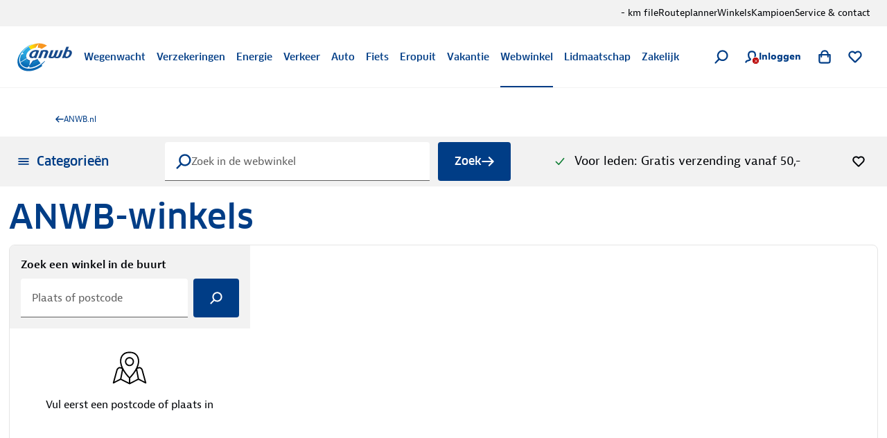

--- FILE ---
content_type: application/javascript; charset=UTF-8
request_url: https://www.anwb.nl/_next/static/chunks/3901.ec4a84e777ff891a.js
body_size: 3981
content:
try{!function(){var e="undefined"!=typeof window?window:"undefined"!=typeof global?global:"undefined"!=typeof globalThis?globalThis:"undefined"!=typeof self?self:{},n=(new e.Error).stack;n&&(e._sentryDebugIds=e._sentryDebugIds||{},e._sentryDebugIds[n]="2798e87f-3ebc-486e-9c52-055545b0b2fa",e._sentryDebugIdIdentifier="sentry-dbid-2798e87f-3ebc-486e-9c52-055545b0b2fa")}()}catch(e){}"use strict";(self.webpackChunk_N_E=self.webpackChunk_N_E||[]).push([[3901],{91949:function(e,n,i){i.d(n,{Z:function(){return s}});var o=i(60693),t=i(85474),r=i(98330),a=i(45323),c=i(44194),l=function(e){"use strict";(0,r._)(i,e);var n=(0,a._)(i);function i(){var e;return(0,o._)(this,i),e=n.apply(this,arguments),e.clickDetector=function(n){var i=n.target.dataset,o=i.ignoreOutsideClick,t=i.ignoreInsideClick,r=e.element&&(e.element.base||e.element);(r&&r.contains&&!o&&!r.contains(n.target)||t)&&e.props.onClickOutside()},e}return(0,t._)(i,[{key:"componentDidMount",value:function(){var e=this;this.props.onMount&&this.props.onMount(),requestAnimationFrame(function(){document.addEventListener("mousedown",e.clickDetector)})}},{key:"componentWillUnmount",value:function(){this.props.onUnmount&&this.props.onUnmount(),document.removeEventListener("mousedown",this.clickDetector)}},{key:"render",value:function(){var e=this,n=this.props.children;return(0,c.cloneElement)(n,{ref:function(n){var i=e.props.ref;i&&i(n),e.element=n}})}}]),i}(c.Component);l.defaultProps={onMount:void 0,onUnmount:void 0};var s=l},41656:function(e,n,i){i.d(n,{ZP:function(){return r}});var o=i(31549),t=i(83642),r=function(e){var n=e.children;return(0,o.jsx)(t.Y,{className:"PONCHO-form__set",children:n})}},28478:function(e,n,i){i.d(n,{P:function(){return k}});var o=i(68913),t=i(50777),r=i(55173),a=i(31549),c=i(44194),l=i(10839),s=(0,c.forwardRef)(function(e,n){var i=e.children,c=(0,r._)(e,["children"]);return(0,a.jsx)("optgroup",(0,t._)((0,o._)({ref:n},c),{children:i}))}),d=i(7431),u=i(67460),p=i(1955),h=i(63511),f=i(45393),g=i(90931),v=i(44057),m=i(26303),b=(0,d.ZP)(h.ZP).withConfig({componentId:"sc-551f8cb0-0"})(["",""],function(e){var n=e.theme;return(0,d.iv)(["opacity:1;position:absolute;top:50%;right:0;transform:translate(-",",-50%);","{width:calc("," - ",");height:calc("," - ",");}","{white-space:nowrap;}"],(0,g.Q)(n.spacing[200]),p.WV,(0,g.Q)(p.Ty.medium),(0,g.Q)(n.spacing[200]),(0,g.Q)(p.Ty.medium),(0,g.Q)(n.spacing[200]),p.$k)}),x=d.ZP.div.withConfig({componentId:"sc-551f8cb0-1"})(["",""],function(e){var n=e.theme,i=e.$loading,o=e.$disabled;return(0,d.iv)(["position:relative;display:block;width:100%;",""],!i&&(0,d.iv)(["&::after{content:'';mask:url('","') no-repeat center right;position:absolute;top:50%;right:",";transform:translateY(-50%);display:block;height:",";width:",";background-color:",";pointer-events:none;}"],(0,v.m)("chevron-down","ui"),(0,g.Q)(n.spacing["300"]),(0,g.Q)(u.O.sm),(0,g.Q)(u.O.sm),o?n.colors.medium.iconInactiveOnMedium:n.colors.highlight.iconInteractive))}),w=(0,d.ZP)(f.Co).attrs({variant:"field-text",tagName:"select"}).withConfig({componentId:"sc-551f8cb0-2"})(["",""],function(e){var n=e.theme,i=e.$invalid,o=e.$loading,t=e.$colorContext,r=e.$color;return(0,d.iv)(["appearance:none;background-image:none;border-style:solid;border-color:",";border-width:0 0 "," 0;border-radius:","px ","px 0 0;color:",";background-color:",";height:",";text-overflow:ellipsis;width:100%;padding-left:",";"," padding-right:",";"," "," "," &:focus{outline:none;}&[aria-disabled='true']{opacity:1;color:",";border-color:",";background-color:",";","}",";",""],n.colors.medium.borderFormField,(0,g.Q)(n.borderWidth["2"]),n.borderRadius.s,n.borderRadius.s,n.colors.base.textFormFieldInput,n.colors.extralight.bgFormField,(0,g.Q)(56),(0,g.Q)(n.spacing["200"]),(0,m.RP)({theme:n,$invalid:i,$color:r}),(0,g.Q)(30),"on-light"===t&&(0,m.VY)({theme:n,$invalid:i,$color:r}),"on-medium"===t&&(0,m.l1)({theme:n,$invalid:i,$color:r}),"on-dark"===t&&(0,m.Rq)({theme:n,$invalid:i,$color:r}),n.colors.medium.textInactive,n.colors.medium.borderFormField,n.colors.extralight.bgFormFieldDisabled,"on-medium"===t&&(0,d.iv)(["color:",";background-color:",";"],n.colors.medium.textInactiveOnMedium,n.colors.light.bgFormFieldDisabledOnMedium),i&&(0,d.iv)(["border-color:",";"],n.colors.error.borderFormField),o&&(0,d.iv)(["pointer-events:none;padding-right:",";"],(0,g.Q)(n.spacing[600])))}),k=(0,c.forwardRef)(function(e,n){var i=e.children,c=e.reference,s=e.required,d=e.disabled,u=e.valid,p=e.loading,h=e.placeholder,f=e.colorContext,g=e.color,v=e.className,m=(0,r._)(e,["children","reference","required","disabled","valid","loading","placeholder","colorContext","color","className"]);return(0,a.jsxs)(x,{$loading:!0===p,$disabled:!0===d,className:v,children:[(0,a.jsxs)(w,(0,t._)((0,o._)((0,t._)((0,o._)({id:c,required:s,disabled:d,"aria-required":s,"aria-disabled":d},!1===u&&{"aria-invalid":!0}),{"data-hj-suppress":!0,inputRef:n,$invalid:!1===u,$loading:!0===p,$colorContext:void 0===f?"on-light":f,$color:g}),m),{children:[(0,a.jsx)(l.$,{value:"",disabled:!0,hidden:!0,children:void 0===h?"":h}),i]})),p&&(0,a.jsx)(b,{})]})});k.Option=l.$,k.OptGroup=s},10839:function(e,n,i){i.d(n,{$:function(){return c}});var o=i(68913),t=i(50777),r=i(55173),a=i(31549),c=(0,i(44194).forwardRef)(function(e,n){var i=e.children,c=(0,r._)(e,["children"]);return(0,a.jsx)("option",(0,t._)((0,o._)({ref:n},c),{children:i}))})},74032:function(e,n,i){var o=i(55775);n.ZP=o.Z},89469:function(e,n,i){i.r(n),i.d(n,{default:function(){return C}});var o,t=i(70114),r=i(68913),a=i(79995),c=i(66388),l=i(31549),s=i(91299),d=i(61174),u=i(82454),p=i(14586),h=i(76729),f=i(45393),g=i(64019),v=i(7431),m=v.ZP.div.withConfig({componentId:"sc-e95bba0b-0"})([".PONCHO-typography--page-title{margin-top:16px;}.WEBSHOP-pois{height:80vh;}"]),b=v.ZP.div.withConfig({componentId:"sc-e95bba0b-1"})(["height:60vh;margin-bottom:32px;"]);function x(e){var n=e.navHeader,i=e.slug;return(0,l.jsxs)(m,{children:[n,(0,l.jsx)(h.ZP,{constrainedWidth:!0,children:(0,l.jsxs)(h.ZP.Item,{children:[(0,l.jsx)(f.Co,{variant:"page-title",children:"ANWB-winkels"}),(0,l.jsx)(b,{children:(0,l.jsx)(g.Z,{poiSlug:i,sku:"",storeType:"store"})})]})})]})}function w(e){var n=e.productCategories,i=e.slug;return(0,l.jsxs)(l.Fragment,{children:[(0,l.jsx)(d.r,{}),(0,l.jsx)(x,{navHeader:(0,l.jsx)(p.z,{categories:void 0===n?[]:n}),slug:i})]})}function k(e){var n,i,o=e.page,t=void 0===o?{}:o;if(!t.applicationData)return null;var a=t.applicationData,c=a.footerContent,p=a.genericPageContent,h=a.productCategories,f=a.statusCode,g=[null==p?void 0:p.cartCheckoutNotification,null==p?void 0:p.genericNotification].find(function(e){return e.active});return(0,l.jsxs)(s.WD,{children:[(0,l.jsx)(d.r,{}),(0,l.jsxs)(u.T,{isInMaintenance:null==p?void 0:p.maintenance.inMaintenance,showError:f>400,showNotification:null!==(n=null==g?void 0:g.active)&&void 0!==n&&n,showPage:200===f,children:[(0,l.jsx)(u.T.Maintenance,{content:null==p?void 0:p.maintenance.description,title:null==p?void 0:p.maintenance.title}),g&&(0,l.jsx)(u.T.Notification,{content:null!==(i=g.text)&&void 0!==i?i:[],type:g.type}),(0,l.jsx)(u.T.Error,{categories:null!=h?h:[],footerContent:c}),(0,l.jsx)(u.T.Content,{children:(0,l.jsx)(w,(0,r._)({},a))})]})]})}k.initializeApplication=(o=(0,t._)(function(e){var n,i,o,t,l,d,u;return(0,c.Jh)(this,function(c){switch(c.label){case 0:n=e.page.url,i=e.setCanonicalUrl,o=e.setHeadElements,t=e.setPageTitle,c.label=1;case 1:return c.trys.push([1,3,,4]),[4,(0,s.aL)()];case 2:if(null===(l=(d=c.sent()).genericPageContent)||void 0===l?void 0:l.maintenance.inMaintenance)return[2,(0,s.o2)((0,r._)({statusCode:200},d))];return u=n.split("/").slice(-1)[0],i("/webwinkel/winkels/".concat(u)),t("ANWB Winkels - openingstijden en contact | ANWB Webwinkel"),o((0,a._)((0,s.Up)("ANWB Winkels - openingstijden en contact | ANWB Webwinkel"))),[2,(0,s.o2)((0,r._)({slug:u,statusCode:200},d))];case 3:return console.error("[WEBSHOP]: Error during SSR of StoresPage Page",c.sent()),[2,{statusCode:500}];case 4:return[2]}})}),function(e){return o.apply(this,arguments)});var C=k}}]);

--- FILE ---
content_type: image/svg+xml
request_url: https://static.anwb.nl/poncho/icon/illustrative/map-waypoint.svg
body_size: 644
content:
<svg xml:space="preserve" viewBox="0 0 32 32" xmlns="http://www.w3.org/2000/svg">
  <path d="m31.478 29.567-3.365-12.263a.589.589 0 0 0-.075-.168c-.224-.346-1.408-2.069-2.769-2.069-.515 0-1.131.168-1.686.369.557-1.305.983-2.662 1.181-4.025.434-2.991-.294-5.905-1.947-7.794C21.249 1.825 18.975.921 16.013.959c-2.924-.033-5.237.866-6.805 2.658-1.653 1.89-2.38 4.803-1.946 7.794.198 1.362.619 2.717 1.171 4.021-.552-.199-1.163-.365-1.675-.365-1.359 0-2.555 1.722-2.781 2.067a.622.622 0 0 0-.077.17L.522 29.566a.601.601 0 0 0 .854.695l6.42-3.294 7.842 4.009a.597.597 0 0 0 .273.066c.016 0 .031-.005.047-.006.016.001.031.006.047.006a.601.601 0 0 0 .272-.065l7.898-4.01 6.449 3.295a.602.602 0 0 0 .854-.695zm-16.107-4.119v4.04l-6.898-3.526 1.47-7.556c2.096 3.558 4.714 6.318 5.428 7.042zm1.203.002c.723-.726 3.378-3.493 5.497-7.06l1.43 7.57-6.927 3.517V25.45zm-6.46-21.041c1.306-1.492 3.244-2.248 5.763-2.248l.135.001h.01l.128-.001c2.519 0 4.457.756 5.762 2.248 1.425 1.628 2.046 4.181 1.662 6.829-.824 5.676-6.065 11.501-7.599 13.101-1.52-1.603-6.698-7.42-7.522-13.101-.385-2.647.236-5.2 1.661-6.829zM5.035 17.717c.419-.61 1.215-1.447 1.723-1.447.619 0 1.617.409 2.237.703L7.261 25.89l-5.216 2.676 2.99-10.849zm19.678 8.173-1.684-8.915c.621-.294 1.621-.704 2.241-.704.504 0 1.294.836 1.709 1.446l2.978 10.854-5.244-2.681z"/>
  <path d="M15.912 14.283c2.306 0 4.183-1.876 4.183-4.183s-1.877-4.183-4.183-4.183S11.73 7.794 11.73 10.1s1.876 4.183 4.182 4.183zm0-7.163c1.643 0 2.98 1.336 2.98 2.979s-1.337 2.979-2.98 2.979-2.979-1.336-2.979-2.979S14.27 7.12 15.912 7.12z"/>
</svg>


--- FILE ---
content_type: application/javascript; charset=UTF-8
request_url: https://www.anwb.nl/_next/static/chunks/6876.cbcd547c999e7cff.js
body_size: 3657
content:
try{!function(){var e="undefined"!=typeof window?window:"undefined"!=typeof global?global:"undefined"!=typeof globalThis?globalThis:"undefined"!=typeof self?self:{},t=(new e.Error).stack;t&&(e._sentryDebugIds=e._sentryDebugIds||{},e._sentryDebugIds[t]="e257bf69-d881-4e74-8a71-7e2a87f066cf",e._sentryDebugIdIdentifier="sentry-dbid-e257bf69-d881-4e74-8a71-7e2a87f066cf")}()}catch(e){}"use strict";(self.webpackChunk_N_E=self.webpackChunk_N_E||[]).push([[6876],{44987:function(e,t,i){i.d(t,{T:function(){return p}});var o=i(60693),n=i(85474),r=i(98330),a=i(68913),s=i(50777),d=i(45323),c=i(31549),l=i(44194),u=i(83271),m=i(91545),f=i(59715),p=(0,l.createContext)({handlerState:function(){}}),v=function(e){"use strict";(0,r._)(i,e);var t=(0,d._)(i);function i(){var e;return(0,o._)(this,i),e=t.apply(this,arguments),e.state={formData:{},mounted:!1},e.handlerState=function(t){var i=Object.keys(t)[0],o=0===Object.keys(e.state.formData).length;o||(o=!Object.keys(e.state.formData).includes(i)),!o&&Object.keys(t).includes(i)&&Object.keys(e.state.formData).includes(i)&&(o=JSON.stringify(t[i])!==JSON.stringify(e.state.formData[i])),o&&e.state.mounted&&e.setState(function(e){return{formData:(0,a._)({},e.formData,t)}},e.dispatchHandlerState)},e.dispatchHandlerState=function(){var t=e.props.handlerState;t&&t(e.state.formData)},e}return(0,n._)(i,[{key:"componentDidMount",value:function(){this.setState({mounted:!0})}},{key:"componentWillUnmount",value:function(){this.setState({mounted:!1})}},{key:"render",value:function(){var e=this.props,t=e.label,i=e.border,o=void 0!==i&&i,n=e.tooltip,r=e.children,a=e.reference,s=e.class,d=(0,u.Z)(s,o?"PONCHO-form__block--border":"PONCHO-form__block");return(0,c.jsx)(p.Provider,{value:{handlerState:this.handlerState},children:(0,c.jsx)(f.lS,{className:d,$border:o,id:void 0===a?null:a,children:(0,c.jsxs)(f.Cs,{children:[t&&(0,c.jsxs)(f.OV,{className:"PONCHO-form__block-label",children:[t,n]}),r]})})})}}]),i}(l.Component);v.defaultProps={border:!1,handlerState:function(){}},t.Z=function(e){return(0,c.jsx)(m.q.Consumer,{children:function(t){var i=t.handlerState;return(0,c.jsx)(v,(0,s._)((0,a._)({},e),{handlerState:i}))}})}},59715:function(e,t,i){i.d(t,{Cs:function(){return d},OV:function(){return s},lS:function(){return a}});var o=i(7431),n=i(45393),r=i(90931),a=o.ZP.div.withConfig({componentId:"sc-8e334aac-0"})(["",""],function(e){var t=e.theme,i=e.$border;return(0,o.iv)(["position:relative;display:flex;flex-direction:column;"," &:first-of-type{margin-top:0;}"],i&&(0,o.iv)(["margin:"," 0;padding:",";padding-bottom:0;border:"," solid ",";border-radius:",";@media (min-width:","){margin:"," 0;}@media (min-width:","){margin:"," 0;padding:",";padding-bottom:0;}"],(0,r.Q)(t.spacing[200]),(0,r.Q)(Number(t.spacing[200])),(0,r.Q)(t.borderWidth[2]),t.colors.medium.borderForms,(0,r.Q)(t.borderRadius.m),(0,r.Q)(t.viewportBreakpoint.sm),(0,r.Q)(t.spacing[300]),(0,r.Q)(t.viewportBreakpoint.md),(0,r.Q)(t.spacing[400]),(0,r.Q)(t.spacing[300])))}),s=(0,o.ZP)(n.Co).attrs({tagName:"h2",variant:"component-title"}).withConfig({componentId:"sc-8e334aac-1"})(["",""],function(e){var t=e.theme;return(0,o.iv)(["margin-bottom:",";"],(0,r.Q)(t.spacing[200]))}),d=o.ZP.fieldset.withConfig({componentId:"sc-8e334aac-2"})(["",""],function(){return(0,o.iv)(["border:none;margin:0;padding:0;"])})},57508:function(e,t,i){i.d(t,{$:function(){return m}});var o=i(60693),n=i(85474),r=i(98330),a=i(45323),s=i(31549),d=i(44194),c=i(83271),l=i(91545),u=i(49296),m=(0,d.createContext)({handlerValidationMessage:function(){}}),f=function(e){"use strict";(0,r._)(i,e);var t=(0,a._)(i);function i(){var e;return(0,o._)(this,i),e=t.apply(this,arguments),e.state={textValidityMessage:""},e.handlerValidationMessage=function(t){t!==e.state.textValidityMessage&&e.setState({textValidityMessage:t})},e}return(0,n._)(i,[{key:"render",value:function(){var e=this,t=this.props,i=t.className,o=t.size,n=t.reference,r=t.label,a=t.required,d=t.textInfo,f=t.tooltip,p=t.class,v=t.sideComponent,h=t.children,g=t.dataTest,x=void 0===g?"form-container-field":g,b=t.colorContext,w=void 0===b?"on-light":b,C=t.color,_=void 0===C?"default":C,y=t.disabled,k=(0,c.Z)("PONCHO-form__field",o&&"PONCHO-form__field--".concat(o),i||p),Q=(0,c.Z)("PONCHO-form__field-wrapper",o&&"PONCHO-form__field-wrapper--".concat(o));return(0,s.jsx)(l.q.Consumer,{children:function(t){var i=t.horizontal;return(0,s.jsx)(m.Provider,{value:{handlerValidationMessage:e.handlerValidationMessage},children:(0,s.jsxs)(u.zw,{className:k,"data-size":o,"data-test":x,children:[r&&(0,s.jsxs)(u.eV,{htmlFor:n,id:"".concat(n||"","-label"),$colorContext:w,$disabled:y,children:[r,!a&&!i&&" (optioneel)",f]}),(0,s.jsxs)(u.s,{className:Q,$size:o,children:[h,v]}),d&&(0,s.jsx)(u.T_,{className:"PONCHO-form__text",$colorContext:w,$color:_,$disabled:y,children:d}),e.state.textValidityMessage&&(0,s.jsx)(u.$O,{"aria-live":"assertive",id:"".concat(n||"","-error-area"),className:"PONCHO-form__message",$colorContext:w,$disabled:y,children:e.state.textValidityMessage})]})})}})}}]),i}(d.Component);f.defaultProps={size:"",required:!1,label:"",reference:"form-container-field",textInfo:"",class:"",sideComponent:""},t.Z=f},42513:function(e,t,i){var o=i(57508);t.ZP=o.Z},49296:function(e,t,i){i.d(t,{$O:function(){return u},T_:function(){return f},eV:function(){return m},s:function(){return l},zw:function(){return c}});var o=i(7431),n=i(83642),r=i(27015),a=i(1955),s=i(45393),d=i(90931),c=o.ZP.div.withConfig({componentId:"sc-35d0b80-0"})(["",""],function(e){var t=e.theme;return(0,o.iv)(["&&{display:flex;flex-direction:column;width:100%;margin-bottom:",";}& > span{height:0;margin-top:",";@media (min-width:","){height:auto;}}& > ","{height:auto;}"," &{max-width:none;@media (min-width:","){flex:1 1 auto;&[data-size='s']{width:25%;}&[data-size='m']{min-width:25%;max-width:50%;}&[data-size='l']{min-width:50%;max-width:75%;}&[data-size='xl']{max-width:100%;}}}"],(0,d.Q)(Number(t.spacing["400"])-Number(t.spacing["100"])),(0,d.Q)(t.spacing["100"]),(0,d.Q)(t.viewportBreakpoint.md),f,n.Y,(0,d.Q)(t.viewportBreakpoint.sm))}),l=o.ZP.div.withConfig({componentId:"sc-35d0b80-1"})(["",""],function(e){var t=e.theme,i=e.$size;return(0,o.iv)(["display:flex;gap:",";@media (min-width:","){flex:1 1 auto;}"," "," "," "," ","{@media (min-width:","){margin:"," 0 "," ",";display:flex;align-items:center;min-height:",";}}","{margin-top:",";}& > button{margin-left:",";width:auto;}a{margin-top:",";margin-left:",";}* a{margin:0;}"],(0,d.Q)(t.spacing["200"]),(0,d.Q)(t.viewportBreakpoint.sm),"s"===i&&(0,o.iv)(["@media (min-width:","){min-width:25%;max-width:25%;}"],(0,d.Q)(t.viewportBreakpoint.sm)),"m"===i&&(0,o.iv)(["@media (min-width:","){min-width:25%;max-width:50%;}"],(0,d.Q)(t.viewportBreakpoint.sm)),"l"===i&&(0,o.iv)(["@media (min-width:","){min-width:50%;max-width:75%;}"],(0,d.Q)(t.viewportBreakpoint.sm)),"xl"===i&&(0,o.iv)(["max-width:100vw;@media (min-width:","){max-width:100%;}"],(0,d.Q)(t.viewportBreakpoint.sm)),r.Ji,(0,d.Q)(t.viewportBreakpoint.sm),(0,d.Q)(t.spacing["100"]),(0,d.Q)(t.spacing["100"]),(0,d.Q)(t.spacing["200"]),(0,d.Q)(44),a.eg,(0,d.Q)(Number(t.spacing["100"])/2),(0,d.Q)(t.spacing["100"]),(0,d.Q)(t.spacing["300"]),(0,d.Q)(t.spacing["200"]))}),u=(0,o.ZP)(s.Co).attrs({tagName:"div",variant:"field-validation"}).withConfig({componentId:"sc-35d0b80-2"})(["",""],function(e){var t=e.theme,i=e.$colorContext,n=e.$disabled;return(0,o.iv)(["padding:0;white-space:pre-line;color:",";"," ",""],t.colors.error.textFieldValidation,"on-dark"===i&&(0,o.iv)(["color:",";"],t.colors.error.textFieldValidationInverse),n&&(0,o.iv)(["color:",";"],t.colors.medium.textInactive))}),m=(0,o.ZP)(s.Co).attrs({tagName:"label",variant:"label-title"}).withConfig({componentId:"sc-35d0b80-3"})(["",""],function(e){var t=e.theme,i=e.$colorContext,n=e.$disabled;return(0,o.iv)([""," "," "," ",""],"on-light"===i&&(0,o.iv)(["color:",";"],t.colors.base.textLabel),"on-medium"===i&&(0,o.iv)(["color:",";"],t.colors.base.textLabel),"on-dark"===i&&(0,o.iv)(["color:",";"],t.colors.blanc.textInverse),n&&(0,o.iv)(["color:",";"],t.colors.medium.textInactive))}),f=(0,o.ZP)(s.Co).attrs({variant:"support-text"}).withConfig({componentId:"sc-35d0b80-4"})(["",""],function(e){var t=e.theme,i=e.$colorContext,n=e.$color,r=e.$disabled;return(0,o.iv)(["margin:"," 0;"," "," "," ",""],(0,d.Q)(t.spacing["100"]),"on-light"===i&&(0,o.iv)(["color:",";"," "," ",""],t.colors.base.textSupport,"success"===n&&(0,o.iv)(["color:",";"],t.colors.positive.textSupport),"error"===n&&(0,o.iv)(["color:",";"],t.colors.error.textFieldValidation),"default"===n&&(0,o.iv)(["color:",";"],t.colors.base.textSupport)),"on-medium"===i&&(0,o.iv)(["color:",";"," "," ",""],t.colors.base.textSupport,"success"===n&&(0,o.iv)(["color:",";"],t.colors.positive.textSupport),"error"===n&&(0,o.iv)(["color:",";"],t.colors.error.textFieldValidation),"default"===n&&(0,o.iv)(["color:",";"],t.colors.base.textSupport)),"on-dark"===i&&(0,o.iv)(["color:",";"," "," ",""],t.colors.blanc.textSupportInverse,"success"===n&&(0,o.iv)(["color:",";"],t.colors.positive.textFieldValidationInverse),"error"===n&&(0,o.iv)(["color:",";"],t.colors.error.textFieldValidationInverse),"default"===n&&(0,o.iv)(["color:",";"],t.colors.blanc.textSupportInverse)),r&&(0,o.iv)(["color:",";"],t.colors.medium.textInactive))})},28584:function(e,t,i){i.d(t,{P:function(){return o},_:function(){return n}});var o=function(e,t){var i={text:"",type:""},o=e.validity,n=[];for(var r in o)n.push(r);return n.sort().some(function(n){return o[n]&&(i.type=n,"customError"===n?i.text=e.validationMessage:i.text=t[n]||""),o[n]}),i},n=function(e,t){e?e(t):console.warn("Cannot register FormInput component. See issue 14 in the Poncho Gitlab repo.")}}}]);

--- FILE ---
content_type: image/svg+xml
request_url: https://static.anwb.nl/poncho/icon/ui/chevron-left.svg
body_size: 36
content:
<svg xmlns="http://www.w3.org/2000/svg" viewBox="0 0 32 32"><path d="M7.985 16c0-.546.208-1.092.625-1.508L19.276 3.825a2.134 2.134 0 0 1 3.017 3.017L13.135 16l9.158 9.158a2.134 2.134 0 0 1-3.017 3.017L8.609 17.508A2.126 2.126 0 0 1 7.984 16Z"/></svg>

--- FILE ---
content_type: application/javascript; charset=UTF-8
request_url: https://www.anwb.nl/_next/static/chunks/5730.cb3a4b2fed9b7c22.js
body_size: 11159
content:
try{!function(){var e="undefined"!=typeof window?window:"undefined"!=typeof global?global:"undefined"!=typeof globalThis?globalThis:"undefined"!=typeof self?self:{},t=(new e.Error).stack;t&&(e._sentryDebugIds=e._sentryDebugIds||{},e._sentryDebugIds[t]="45531709-0953-4123-98c5-d60ab6041cb2",e._sentryDebugIdIdentifier="sentry-dbid-45531709-0953-4123-98c5-d60ab6041cb2")}()}catch(e){}"use strict";(self.webpackChunk_N_E=self.webpackChunk_N_E||[]).push([[5730],{61174:function(e,t,n){n.d(t,{r:function(){return l}});var o=n(31549),i=n(95286),r=n(51162),s=n.n(r);function l(e){var t=e.children,n="prod"===i.O.NEXT_PUBLIC_ENV?"https://cdn.webwinkel.anwb.nl":"https://cdn.test.anwb.emico.dev";return(0,o.jsxs)(s(),{children:[(0,o.jsx)("link",{crossorigin:!0,href:"https://static.anwb.nl",rel:"preconnect"}),(0,o.jsx)("link",{crossorigin:!0,href:"https://static.anwb.nl",rel:"dns-prefetch preconnect"}),(0,o.jsx)("link",{crossorigin:!0,href:n,rel:"preconnect"}),(0,o.jsx)("link",{crossorigin:!0,href:n,rel:"dns-prefetch preconnect"}),t]})}},64019:function(e,t,n){n.d(t,{Z:function(){return eP}});var o=n(70114),i=n(61338),r=n(68913),s=n(77159),l=n(79995),a=n(66388),c=n(31549),d=n(61057),u=n(41204),p=n(86541),h=n(36755),g=n(91299),f=n(60902),m=n(58289),v=n(17978),_=n(74065),b=n(45610),x=n(17361),k=n.n(x),y=n(44194),w=n(85583),S=n(6121),P=n(94455),j=n(45393),C=n(68666),O=n(7431),E=O.ZP.div.attrs({name:"opening-hours-day"}).withConfig({componentId:"sc-14a46acc-0"})(["display:flex;justify-content:space-between;"]),B=O.ZP.span.attrs({name:"opening-hours-value"}).withConfig({componentId:"sc-14a46acc-1"})(["text-align:right;"]),H=n(16722),N=n(69744),W=n(62762),R=n(22251),I=function(e){var t=e.date,n=e.dayFormatString,o=e.openingHours,i=(0,m.r)(t)?t:(0,v.T)(t);return Array.from(Array(7).keys()).map(function(e,t){var r=(0,b.E)(i,t),s=o.find(function(e){return(0,H.K)(new Date(e.date),r)}),l=null==s?void 0:s.hours[0];return{dayLabel:z(r,n),isPast:(0,N.C)(r)&&!(0,W.z)(r),isToday:(0,W.z)(r),localDate:r,openingHour:l}})},z=function(e){var t=arguments.length>1&&void 0!==arguments[1]?arguments[1]:"EEEEEE";return(0,_.WU)(e,t,{locale:R.nl})};function T(e){var t=I({date:e.date,dayFormatString:"EEEE",openingHours:e.openingHours});return(0,c.jsx)(C.ZP,{items:t.map(function(e){return(0,c.jsxs)(E,{children:[(0,c.jsx)("span",{children:e.dayLabel}),(0,c.jsx)(B,{children:e.openingHour?"".concat(e.openingHour.open," - ").concat(e.openingHour.close):"gesloten"})]},e.localDate.toISOString())})})}var Z=n(18599),L=function(e){return e>9?"9+ op voorraad":0===e?"geen voorraad":"".concat(e," op voorraad")},M=function(e){var t=e.onBack,n=e.onPickupSelect,o=e.poi,i=o.city,r=o.houseNumber,s=o.houseNumberAddition,l=o.name,a=o.openingHours,d=o.postalCode,u=o.street,p=o.telephone,h=encodeURIComponent("".concat(u," ").concat(r,", ").concat(d,", ").concat(i));return(0,c.jsxs)("div",{className:"WEBSHOP-pois__side-panel__content WEBSHOP-poi-detail",children:[(0,c.jsx)("div",{className:"WEBSHOP-poi-detail__back",children:(0,c.jsx)(P.ZP,{iconInverted:!0,onClick:function(e){e.stopPropagation(),e.preventDefault(),t()},children:"Terug"})}),(0,c.jsxs)("div",{className:"WEBSHOP-poi-detail__scroll-view",children:[(0,c.jsxs)(Z.g,{children:[(0,c.jsx)(j.Co,{variant:"component-title",children:l}),"storeStock"in o&&(0,c.jsx)("div",{className:"stock-message stock-message__poi-detail",style:{color:o.storeStock>0?"#60b23f":"#EE4411"},children:L(o.storeStock)}),(0,c.jsxs)(P.ZP,{href:"https://www.anwb.nl/verkeer/routeplanner?name2=".concat(h),target:n?"_blank":"_self",children:[u," ",r,s,(0,c.jsx)("br",{}),d," ",i]}),p&&(0,c.jsxs)("div",{className:"WEBSHOP-poi-detail__phone",children:[(0,c.jsx)(S.ZP,{variant:"phone"}),(0,c.jsx)(P.ZP,{disableIcon:!0,href:"tel:".concat(p),children:p})]}),(0,c.jsx)(j.Co,{style:{marginBottom:"0"},variant:"component-subtitle",children:"Openingstijden"}),(0,c.jsx)(T,{date:new Date,openingHours:a})]}),(0,c.jsx)("div",{className:"WEBSHOP-poi-detail__pickup-cta",children:n?(0,c.jsx)(w.P,{onClick:function(){n(o)},children:"Bij deze winkel afhalen"}):(0,c.jsx)(w.P,{href:"/webwinkel/".concat(o.targetUrl),children:"Meer winkelinformatie"})})]})]})},D=n(41964),A=n(57444),U=n(49653),Q=n(97767),F=n(90931),q=O.ZP.div.withConfig({componentId:"sc-2f864012-0"})(["display:flex;justify-content:center;align-items:center;flex-direction:column;gap:0.5rem;color:black;padding:1rem;text-align:center;margin-top:1rem;"]),V=O.ZP.div.withConfig({componentId:"sc-2f864012-1"})([".pois-search-suggestions__title{margin-top:1rem;margin-bottom:0;}ul{max-height:200px;overflow-y:auto;}"]),K=O.ZP.div.withConfig({componentId:"sc-2f864012-2"})(["display:flex;padding-left:0.875rem;padding-bottom:0.875rem;> div:first-child{flex-basis:20%;min-width:60px;height:100%;}"]),J=(0,O.vJ)([".WEBSHOP{.WEBSHOP-pois{overflow:hidden;height:100%;width:100%;display:block;border-radius:8px;border:1px solid ",";&--hidden-view{display:none !important;@media (min-width:","){display:block !important;}}.mapboxgl-canvas{outline:none !important;height:100%;}&__content{width:100%;height:100%;display:flex;position:relative;flex-direction:column;@media (min-width:","){height:100%;display:flex;flex-direction:row;z-index:0;}}&__side-panel{width:100%;height:100%;flex-grow:1;overflow:hidden;position:relative;@media (min-width:","){width:480px;}&__product{display:flex;padding-left:",";padding-bottom:",";&-info{display:flex;flex-direction:column;justify-content:space-between;padding-left:",";&-details{display:flex;padding:0 0.8rem 0.8rem 0.8rem;column-gap:8px;}}}}&__poi-detail__container{display:block;position:absolute;background-color:white;top:0;left:0;width:100%;height:100%;z-index:2;}&__side-panel__content{position:relative;display:flex;flex-direction:column;justify-items:stretch;height:100%;overflow:hidden;}&__list{height:100%;position:relative;overflow:hidden;overflow-y:auto;&-group{background-color:",";padding-left:0.8rem;.PONCHO-typography--body-text{font-size:1.867rem;font-style:normal;font-weight:bold;line-height:1.2;margin-top:0.2rem;margin-bottom:0;}}&-item{&:not(:first-child){border-top:1px solid "," !important;}.PONCHO-pane{padding:0.4rem;padding-top:0 !important;@media (min-width:","){padding:0.6rem;}@media (min-width:","){padding:0.8rem;}.PONCHO-typography--list-title{font-weight:400;font-size:calc(1.8rem / (15 * 0.1));line-height:calc(2.4 / 1.8);@media (min-width:","){margin-bottom:1.06666667rem;}}}}ul{overflow-y:auto;overflow-x:hidden;}}&__list-loader{background-color:white;opacity:0.8;top:0;left:0;position:absolute;height:100%;width:100%;> div,> div > div{height:100%;}}&__search{background-color:",";@media (min-width:","){position:sticky;top:0;z-index:1;}button.PONCHO-button{max-width:fit-content;padding:1rem 1.5rem 1rem 0.8rem;margin:0;max-height:48px;}.PONCHO-form__set{.PONCHO-form__field-wrapper{gap:5px !important;align-items:center;}}.PONCHO-form__field{margin-bottom:0;.PONCHO-typography--label-title{","}}}&__list-item:not(:first-child){border-top:1px solid hsla(203,56%,94%,1);}&__map{display:flex;flex-direction:column;justify-content:space-between;height:100%;width:100%;}&__view-switch-button-container{z-index:401;display:block;position:sticky;bottom:0;background:",";@media (min-width:","){height:0;width:0;padding:0;overflow:hidden;}}&__store-stock-title{margin:",";}}.WEBSHOP-poi-detail{height:100%;overflow-x:hidden;overflow-y:auto;&__phone{.PONCHO-icon{margin-right:",";display:inline-block;}}&__current-hours{margin:0.5rem 0;width:100%;display:flex;justify-content:space-between;gap:",";align-items:flex-end;}&__back{padding:"," ",";background-color:",";}&__scroll-view{flex-grow:2;overflow-y:auto;span a{margin-bottom:1.06666667rem;}}&__pickup-cta{text-align:center;width:100%;padding:0.8rem;background-color:",";a{outline:none;white-space:nowrap;width:100%;}}}.marker-info__link{.PONCHO-typography--button-link,.PONCHO-link__icon{color:",";}a:hover{.PONCHO-typography--button-link,.PONCHO-link__icon{color:",";}}}.PONCHO-map-popup__container,.WEBSHOP-poi-detail,.PONCHO-list__item.WEBSHOP-pois__list-item{.stock-message{font-size:12px;font-weight:400;font-family:var(--secondary-font-family);&__list{text-align:right;}&__poi-detail{margin-bottom:1.1rem;}}.PONCHO-typography--content-subtitle{","}.PONCHO-typography--body-text{"," color:"," !important;}.PONCHO-button--primary{background:",";}}.mapboxgl-marker{position:absolute;.stock-indicator{color:white;position:absolute;top:-8px;left:50%;transform:translateX(-50%);width:29px;height:16px;line-height:15px;text-align:center;border-radius:16px;}}.mapboxgl-ctrl-top-left{z-index:0 !important;}.WEBSHOP-pois{.PONCHO-map-marker-cluster__icon{display:none;}}}"],g.Rb.colors.base.borderButton,(0,F.Q)(g.Rb.viewportBreakpoint.sm),(0,F.Q)(g.Rb.viewportBreakpoint.sm),(0,F.Q)(g.Rb.viewportBreakpoint.sm),(0,F.Q)(g.Rb.spacing[250]),(0,F.Q)(g.Rb.spacing[250]),(0,F.Q)(g.Rb.spacing[250]),g.Rb.colors.extralight.bgBlocksSecondary,g.Rb.colors.extralight.borderCards,(0,F.Q)(g.Rb.viewportBreakpoint.sm),(0,F.Q)(g.Rb.viewportBreakpoint.lg),(0,F.Q)(g.Rb.viewportBreakpoint.sm),g.Rb.colors.extralight.bgBlocksSecondary,(0,F.Q)(g.Rb.viewportBreakpoint.sm),(0,Q.A)(g.Rb.typography.heading7["75LabelTitle"]),g.Rb.colors.extralight.bgBlocksSecondary,(0,F.Q)(g.Rb.viewportBreakpoint.sm),(0,F.Q)(g.Rb.spacing[250]),(0,F.Q)(g.Rb.spacing[100]),(0,F.Q)(g.Rb.spacing[300]),(0,F.Q)(g.Rb.spacing[100]),(0,F.Q)(g.Rb.spacing[300]),g.Rb.colors.extralight.bgPanelFeatured,g.Rb.colors.extralight.bgPanelFeatured,g.Rb.colors.highlight.iconInteractive,g.Rb.colors.highlight.textHover,(0,Q.A)(g.Rb.typography.heading7["75LabelTitle"]),(0,Q.A)(g.Rb.typography.paragraphs["100BodyText"]),g.Rb.colors.base.textBody,g.Rb.colors.gradients.buttonPrimary),X=n(61032);function G(e){var t,n,o,i,r,s=e.selectedProduct;return(0,c.jsxs)(K,{children:[s&&(0,c.jsx)(X.q,{alt:null!==(i=null===(t=s.packshot)||void 0===t?void 0:t.title)&&void 0!==i?i:"",url:null!==(r=null===(n=s.packshot)||void 0===n?void 0:n.url)&&void 0!==r?r:""}),(0,c.jsx)("div",{className:"WEBSHOP-pois__side-panel__product-info",children:s&&(0,c.jsx)(j.Co,{tagName:"div",variant:"component-title",children:null===(o=s.packshot)||void 0===o?void 0:o.title})})]})}var Y=function(e){var t,n,o=e.colors,i=e.handleSelectColor,r=e.handleSelectSize,s=e.loading,l=e.onSelectPoi,a=e.pois,d=e.poisSearch,u=e.searchTerm,h=e.selectedProduct,f=e.sizes,m=e.storeType,v=function(e){for(var t=e.toLowerCase().split(" "),n=0;n<t.length;n++)t[n]=t[n].charAt(0).toUpperCase()+t[n].substring(1).toLowerCase();return t.join(" ")},_=(null!=a?a:[]).reduce(function(e,t){var n,o=(null===(n=t.city)||void 0===n?void 0:n.charAt(0))||"#";return e[o]?e[o].children.push(t):e[o]={children:[t],group:o},e},{}),b=Object.keys(_).sort();return(0,c.jsxs)("div",{className:"WEBSHOP-pois__side-panel__content",children:[h&&(0,c.jsxs)(c.Fragment,{children:[(0,c.jsx)(G,{selectedProduct:h}),(0,c.jsxs)("div",{className:"WEBSHOP-pois__side-panel__product-info-details",children:[o&&o.length>0&&(0,c.jsx)(D.Z,{"aria-label":"Selecteer kleur",colorContext:"on-light",id:"store_stock_color_select",label:null,name:"store_stock_color_select",onChange:function(e){i(parseInt(e.target.value))},options:o,placeholder:"Selecteer een kleur",reference:"store_stock_color_select",required:!0,value:null!==(t=null==h?void 0:h.id.toString())&&void 0!==t?t:void 0}),f&&f.length>0&&(0,c.jsx)(D.Z,{"aria-label":"Selecteer maat",colorContext:"on-light",id:"store_stock_size_select",label:null,name:"store_stock_size_select",onChange:function(e){r(parseInt(e.target.value))},options:f,placeholder:"Selecteer een maat",reference:"store_stock_size_select",required:!0,value:null!==(n=null==h?void 0:h.size)&&void 0!==n?n:void 0})]})]}),(0,c.jsxs)("div",{className:"WEBSHOP-pois__list",children:[d,b.length?(0,c.jsx)(A.Z,{children:b.map(function(e){var t;return(0,c.jsxs)(y.Fragment,{children:[(0,c.jsx)("div",{className:"WEBSHOP-pois__list-group",children:(0,c.jsx)(j.Co,{tagName:"div",variant:"content-title",children:e})}),null===(t=_[e])||void 0===t?void 0:t.children.map(function(e){return(0,c.jsx)(U.Z,{class:"WEBSHOP-pois__list-item",children:(0,c.jsxs)(p.ZP,{bottom:!0,left:!0,right:!0,children:[(0,c.jsxs)(P.ZP,{href:"/webwinkel/winkels/".concat((0,g.mA)(e.name)),icon:"chevron-right",onClick:function(t){t&&(t.stopPropagation(),t.preventDefault(),l(e))},role:"link",variant:"content-subtitle",children:[e.name," ","store"!==m?" ("+v(e.city)+")":null]}),(0,c.jsxs)(j.Co,{tagName:"div",children:[e.street," ",e.houseNumber]}),"storeStock"in e&&(0,c.jsx)("div",{className:"stock-message stock-message__list",style:e.storeStock>0?{color:"#60b23f"}:{color:"#EE4411"},children:L(e.storeStock)})]})},e.name)})]},e)})}):(0,c.jsxs)(q,{children:[(0,c.jsx)(S.ZP,{size:"jumbo-xl",type:"illustrative",variant:"map-waypoint"}),!s&&(0,c.jsx)(j.Co,{children:u?"Geen winkel gevonden":"Vul eerst een postcode of plaats in"})]})]}),s&&(0,c.jsx)("div",{className:"WEBSHOP-pois__list-loader",children:(0,c.jsx)(Z.g,{loading:!0})})]})},$={northEast:{latitude:54.66938350264513,longitude:9.525586120313307},southWest:{latitude:49.61284513350972,longitude:1.0331544796879655}},ee=n(95286),et=ee.O.NEXT_PUBLIC_WEBSHOP_TOMTOM_MAP_API_KEY,en="".concat(ee.O.NEXT_PUBLIC_APIGEE_URL,"/routing/route/v1/find-locations?freetext={searchTerm}&area=NLD&limit=3"),eo=function(e){return[[e.southWest.longitude,e.southWest.latitude],[e.northEast.longitude,e.northEast.latitude]]},ei=function(e){var t=e._ne,n=e._sw;return{northEast:{latitude:t.lat,longitude:t.lng},southWest:{latitude:n.lat,longitude:n.lng}}},er=function(e){var t=e.bottomRight,n=e.topLeft;return{northEast:{latitude:n.lat,longitude:t.lon},southWest:{latitude:t.lat,longitude:n.lon}}};function es(e){var t,n,o,i=e.onPickupSelect,r=e.poi;return(0,c.jsxs)(c.Fragment,{children:["storeStock"in r?(0,c.jsx)("span",{className:"stock-message",style:r.storeStock>0?{color:"#60b23f"}:{color:"#EE4411"},children:L(r.storeStock)}):null,(0,c.jsxs)(j.Co,{tagName:"div",variant:"body-text",children:[r.street," ",r.houseNumber,r.houseNumberAddition,(0,c.jsx)("br",{}),r.postalCode," ",r.city]}),!i&&(0,c.jsx)("div",{className:"WEBSHOP-poi-detail__current-hours",children:(0,c.jsx)(j.Co,{style:{fontWeight:"500"},tagName:"span",children:(null===(o=r.openingHours)||void 0===o?void 0:null===(n=o[0])||void 0===n?void 0:null===(t=n.hours)||void 0===t?void 0:t[0])?"Vandaag geopend van ".concat(r.openingHours[0].hours[0].open," tot ").concat(r.openingHours[0].hours[0].close):"Vandaag gesloten"})}),i&&(0,c.jsx)("div",{className:"WEBSHOP-poi-detail__pickup-cta",style:{marginTop:"1rem"},children:(0,c.jsx)(w.P,{onClick:function(){i(r)},children:"Bij deze winkel afhalen"})}),r.targetUrl&&(0,c.jsx)("div",{className:"WEBSHOP-poi-detail__pickup-cta",children:(0,c.jsx)(P.ZP,{className:"marker-info__link",href:"/webwinkel/".concat(r.targetUrl),target:i?"_blank":"_self",children:"Meer winkelinformatie"})})]})}var el=function(e,t){e&&(e.off("dragend",t),e.off("zoomend",t),e.off("resize",t))},ea=function(e,t){e&&(e.on("dragend",t),e.on("zoomend",t),e.on("resize",t))},ec=function(e){var t=e.getMapInstance,i=e.onBoundsChange,r=e.onPickupSelect,l=e.pois,d=(0,y.useRef)(null),u=(0,s._)((0,y.useState)(),2),p=u[0],h=u[1];return((0,y.useEffect)(function(){(0,o._)(function(){return(0,a.Jh)(this,function(e){switch(e.label){case 0:return[4,Promise.all([n.e(9853),n.e(1021)]).then(n.bind(n,91021))];case 1:return h.apply(void 0,[e.sent()]),[2]}})})()},[]),(0,y.useLayoutEffect)(function(){if(d){var e=function(){d.current&&i(d.current)};if($&&d.current){var t=eo($);d.current.setMaxBounds(t),d.current.fitBounds(t),d.current.resize(),ea(d.current,e)}return function(){el(d.current,e)}}},[d.current,$,i]),p)?(0,c.jsx)(p.PonchoMap,{disableInteraction:!1,getMapboxInstanceReference:function(e){var n;d.current=e,null===(n=d.current)||void 0===n||n.resize(),t&&t(e)},height:"100%",hideScale:!0,hideZoomControls:!1,tomtomApikey:et,children:null==l?void 0:l.map(function(e){var t,n;return(0,c.jsx)(p.Marker,{additionalContent:"storeStock"in e&&(0,c.jsx)("div",{className:"stock-indicator",style:e.storeStock&&e.storeStock>0?{background:"#60b23f"}:{background:"#EE4411"},children:(n=null!==(t=e.storeStock)&&void 0!==t?t:0)>9?"9+":0===n?"":"".concat(n)}),clusterId:"shoppingbag",color:"white",icon:"cart-2",id:e.name,latitude:e.latitude,longitude:e.longitude,popupTitle:e.name,children:(0,c.jsx)(es,{onPickupSelect:r,poi:e})},"".concat(e.latitude).concat(e.longitude))})}):null},ed=n(27461),eu=n(97997),ep=n(42513),eh=n(41656),eg=n(19496),ef=n(27131),em=function(e){var t=e.onClick,n=e.suggestions;return(null==n?void 0:n.length)?(0,c.jsxs)("div",{className:"pois-search-suggestions",children:[(0,c.jsx)(j.Co,{className:"pois-search-suggestions__title",variant:"component-title",children:"Zoeksuggesties"}),(0,c.jsx)(C.ZP,{items:n.map(function(e){return(0,c.jsx)(j.Co,{onClick:function(n){n.preventDefault(),n.stopPropagation(),t(e)},tagName:"a",children:e},e)})})]}):null},ev=function(e){var t=e.citiesList,n=e.onChange,o=e.onSearch,i=e.searchSuggestions,r=(0,s._)((0,y.useState)(""),2),a=r[0],d=r[1],u=(0,s._)((0,y.useState)(!1),2),h=u[0],g=u[1],f=(0,ef.Nr)(a,200);(0,y.useEffect)(function(){f&&n(f)},[f]);var m=function(e){e&&(d(e),o(e))},v=h&&a.length>1&&((null==t?void 0:t.length)||(null==i?void 0:i.length));return(0,c.jsx)(p.ZP,{bottom:!0,class:"WEBSHOP-pois__search",left:!0,right:!0,top:!0,children:(0,c.jsx)(ed.ZP,{horizontal:!0,children:(0,c.jsxs)(eu.ZP,{children:[(0,c.jsx)(eh.ZP,{children:(0,c.jsxs)(ep.ZP,{label:"Zoek een winkel in de buurt",reference:"inputFieldOne",size:"xl",children:[(0,c.jsx)(eg.Z,{colorContext:"on-medium",handlerChange:function(e){d(e.value||"")},name:"poi-search",onBlur:function(){setTimeout(function(){g(!1)},100)},onFocus:function(){g(!0)},onKeyDown:function(e){"Enter"===e.key&&e.preventDefault()},onKeyUp:function(e){"Enter"===e.key&&o(a)},placeholder:"Plaats of postcode",reference:"poi-search",value:a}),(0,c.jsx)(w.P,{children:null,icon:"search",onClick:function(){o(a)}})]})}),v&&(0,c.jsx)(V,{children:(0,c.jsx)(em,{onClick:function(e){m(e),g(!1)},suggestions:i||(0,l._)(new Set(null==t?void 0:t.filter(function(e){return e.toLowerCase().includes(a.toLowerCase())})))})})]})})})},e_=n(22557),eb=n.n(e_),ex=function(e){var t=e.content,n=e.isStoreStock,o=e.map,i=e.toggleView,r=e.viewType;return(0,c.jsxs)("div",{className:"WEBSHOP-pois",children:[n&&(0,c.jsx)(j.Co,{className:"WEBSHOP-pois__store-stock-title",variant:"content-title",children:"Winkelvoorraad"}),(0,c.jsxs)("div",{className:"WEBSHOP-pois__content",children:[(0,c.jsx)("div",{className:eb()("WEBSHOP-pois__side-panel",{"WEBSHOP-pois--hidden-view":"map"===r}),children:t}),(0,c.jsx)("div",{className:eb()("WEBSHOP-pois__map",{"WEBSHOP-pois--hidden-view":"list"===r}),children:o}),i]})]})},ek=/^[1-9][0-9]{3} ?(?!sa|sd|ss)[a-z]{2}$/i,ey=(0,g.qM)(),ew={headers:(0,i._)({},d.Q4,d.I)};function eS(e){var t,n,i,d,x,w=e.colorId,S=e.onlyClickAndCollect,P=void 0!==S&&S,j=e.onPickupSelect,C=e.poiSlug,O=e.product,E=void 0===O?null:O,B=e.sizeId,H=e.storeType,N=void 0===H?"store":H,W=(0,y.useRef)(),R=(0,y.useRef)(),I=(0,s._)((0,y.useState)(void 0),2),z=I[0],T=I[1],Z=(0,s._)((0,y.useState)(N),2),L=Z[0],D=Z[1],A=(0,s._)((0,y.useState)($),2),U=A[0],Q=A[1],F=(0,s._)((0,y.useState)([]),2),q=F[0],V=F[1],K=(0,s._)((0,y.useState)([]),2),X=K[0],G=K[1],ee=(0,s._)((0,y.useState)(),2),et=ee[0],es=ee[1],el=(0,s._)((0,y.useState)(),2),ea=el[0],ed=el[1],eu=(0,s._)((0,y.useState)("list"),2),ep=eu[0],eh=eu[1],eg=(0,s._)((0,y.useState)(null),2),ef=eg[0],em=eg[1],e_=(0,s._)((0,y.useState)(void 0===w?null:w),2),eb=e_[0],eS=e_[1],eP=(0,s._)((0,y.useState)(void 0===B?null:B),2),ej=eP[0],eC=eP[1],eO=(0,s._)((0,y.useState)([]),2),eE=eO[0],eB=eO[1],eH=(0,s._)((0,y.useState)([]),2),eN=eH[0],eW=eH[1],eR=(0,y.useMemo)(function(){return P?[{isActiveStoreLocator:{eq:"1"},isClickAndCollect:{eq:"1"}}]:[{isActiveStoreLocator:{eq:"1"}}]},[P]),eI=new Date,ez=(0,m.r)(eI)?eI:(0,v.T)(new Date),eT=(0,_.WU)(ez,"yyyy-MM-dd"),eZ=(0,_.WU)((0,b.E)(ez,13),"yyyy-MM-dd"),eL=(0,s._)((0,f.t)(h.poisWithinBounds,{client:ey,context:{xCache:1},onCompleted:function(e){if(e&&e.poisWithinBounds){0===e.poisWithinBounds.length&&console.warn("no pois found in",W.current);var t=Array.from(new Set(e.poisWithinBounds.map(function(e){return e.name})).values()).map(function(t){return e.poisWithinBounds.find(function(e){return e.name===t})});V(t),X.length||"store"!==L||G(t)}},onError:function(e){console.error(e)},variables:{openingPeriodFrom:eT,openingPeriodTo:eZ,sku:null!==(x=null==ef?void 0:ef.sku)&&void 0!==x?x:"",useStockStore:!!((null==ef?void 0:ef.sku)&&ef.sku.length>0)}}),2),eM=eL[0],eD=eL[1].loading,eA=(0,y.useCallback)(function(e){var t=ei(e.getBounds());if(!k()(t,W.current)&&(!E||(null==ef?void 0:ef.sku))){var n,o={bounds:t,filters:eR,openingDate:(0,_.WU)(new Date,"yyyy-MM-dd"),sku:null!==(n=null==ef?void 0:ef.sku)&&void 0!==n?n:"",types:[L],useStockStore:!!((null==ef?void 0:ef.sku)&&ef.sku.length>0)};W.current=t,("postnl_store"!==N||"postnl_store"===N&&et)&&eM({variables:o})}else q.length>0&&V(q)},[]),eU=(i=(0,o._)(function(e){var t;return(0,a.Jh)(this,function(n){switch(n.label){case 0:if(!("postnl_store"===L&&e&&e.length>1))return[3,3];if(/\d/.test(e))return ed(void 0),[2];return[4,fetch(en.replace("{searchTerm}",e),ew)];case 1:return[4,n.sent().json()];case 2:return(t=n.sent()).data.length>0?1===t.data.length&&e.toLowerCase()===t.data[0].city.toLowerCase()?ed(void 0):ed((0,l._)(new Set(t.data.map(function(e){return e.city})))):ed(void 0),[3,4];case 3:ed(void 0),n.label=4;case 4:return[2]}})}),function(e){return i.apply(this,arguments)}),eQ=(d=(0,o._)(function(e){var t,n,o,i,r;return(0,a.Jh)(this,function(s){switch(s.label){case 0:if(es(e),!(e&&e.length>1))return[3,6];s.label=1;case 1:return s.trys.push([1,4,,5]),n=(t=ek.exec(e))?t[0]:null,[4,fetch(en.replace("{searchTerm}",n||e),ew)];case 2:return[4,s.sent().json()];case 3:return(o=s.sent()).data.length>0&&(i=er({bottomRight:{lat:o.data[0].latitude-6/69,lon:o.data[0].longitude+6/69},topLeft:{lat:o.data[0].latitude+6/69,lon:o.data[0].longitude-6/69}}),k()(i,W.current)||Q(i)),[3,5];case 4:return console.error(s.sent()),[3,5];case 5:return[3,7];case 6:Q($),("postnl_store"!==N||"postnl_store"===N&&e)&&eM({variables:{bounds:U,filters:eR,openingDate:(0,_.WU)(new Date,"yyyy-MM-dd"),sku:null!==(r=null==ef?void 0:ef.sku)&&void 0!==r?r:"",types:[N],useStockStore:!!((null==ef?void 0:ef.sku)&&ef.sku.length>0)}}),"postnl_store"===N&&V([]),s.label=7;case 7:return[2]}})}),function(e){return d.apply(this,arguments)});(0,y.useEffect)(function(){N&&(D(N),("postnl_store"!==N||"postnl_store"===N&&et)&&eM({variables:{bounds:U,filters:eR,openingDate:(0,_.WU)(new Date,"yyyy-MM-dd"),types:[N]}}),R.current&&R.current.fitBounds(eo(U)))},[N,U,eR,et]),(0,y.useEffect)(function(){C&&T((0,g.ui)(q,C))},[q,C]),(0,y.useLayoutEffect)(function(){"map"===ep&&R.current&&R.current.resize()},[ep]),(0,y.useEffect)(function(){if(E){if("SimpleProduct"===E.productType){em({sku:E.sku});return}eW(E.availableColors.map(function(e){return{name:e.name.charAt(0).toUpperCase()+e.name.slice(1).toLowerCase(),value:null==e?void 0:e.id.toString()}})),E.sizeStore.length>0?(eB((0,g.Ry)(E.sizeStore,eb).map(function(e){return{name:e.name,value:e.id.toString()}})),em(E.skus.find(function(e){return e.colorId===eb&&(!ej||e.sizeId===ej)}))):em(E.skus.find(function(e){return e.colorId===eb}))}},[E,eb,ej]),(0,y.useEffect)(function(){if((null==ef?void 0:ef.sku)&&W.current){var e;eM({variables:{bounds:W.current,filters:eR,openingDate:(0,_.WU)(new Date,"yyyy-MM-dd"),sku:null!==(e=null==ef?void 0:ef.sku)&&void 0!==e?e:"",types:[L],useStockStore:!!((null==ef?void 0:ef.sku)&&ef.sku.length>0)}})}},[ef]);var eF=(null==E?void 0:E.productType)?(null==E?void 0:E.productType)==="SimpleProduct"?{packshot:{title:E.name,url:!!E.smallImageStore&&E.smallImageStore.length>0&&E.smallImageStore[0].item.url}}:(0,r._)({},null==E?void 0:E.availableColors.find(function(e){return(null==e?void 0:e.id)===(null==ef?void 0:ef.colorId)}),{size:null==E?void 0:null===(n=E.sizeStore.find(function(e){return e.sizeId===ej}))||void 0===n?void 0:null===(t=n.item)||void 0===t?void 0:t.id}):null,eq=z&&(0,c.jsx)(M,{onBack:function(){T(null)},onPickupSelect:j,poi:z}),eV=(null==X?void 0:X.length)&&"store"===L?X.map(function(e){return e.city||""}):[],eK=(0,c.jsx)(Y,{colors:eN,handleSelectColor:function(e){eS(e)},handleSelectSize:function(e){eC(e)},loading:eD,onSelectPoi:function(e){T(e)},pois:q,poisSearch:(0,c.jsx)(ev,{citiesList:eV,onChange:eU,onSearch:eQ,searchSuggestions:ea}),searchTerm:et,selectedProduct:eF,sizes:eE,storeType:L});return(0,c.jsxs)(c.Fragment,{children:[(0,c.jsx)(J,{}),(0,c.jsx)(ex,{content:z?eq:eK,isStoreStock:!!E,map:(0,c.jsx)(ec,{getMapInstance:function(e){R.current=e},onBoundsChange:eA,onPickupSelect:j,pois:q}),toggleView:!z&&(0,c.jsx)(p.ZP,{bottom:!0,class:"WEBSHOP-pois__view-switch-button-container",left:!0,right:!0,top:!0,children:(0,c.jsx)(u.o,{icon:"reorder",iconPosition:"before",onClick:function(){eh("map"===ep?"list":"map")},children:"map"===ep?"Lijst weergave":"Kaart weergave"})}),viewType:ep})]})}eS.defaultProps={storeType:"store"};var eP=eS},18599:function(e,t,n){n.d(t,{g:function(){return s}});var o=n(74032),i=n(91299),r=n(7431),s=(0,r.ZP)(o.ZP).withConfig({componentId:"sc-8fabf01a-0"})(["border:0;",""],function(e){return"informative"===e.variant&&(0,r.iv)(["background-color:",";"],i.Rb.colors.extralight.bgBlocksSecondary)})}}]);

--- FILE ---
content_type: application/javascript; charset=UTF-8
request_url: https://www.anwb.nl/_next/static/chunks/9185.6324d82a373a1d8a.js
body_size: 6586
content:
try{!function(){var t="undefined"!=typeof window?window:"undefined"!=typeof global?global:"undefined"!=typeof globalThis?globalThis:"undefined"!=typeof self?self:{},e=(new t.Error).stack;e&&(t._sentryDebugIds=t._sentryDebugIds||{},t._sentryDebugIds[e]="b5518c3d-493f-473a-8d27-37511cf3cf1f",t._sentryDebugIdIdentifier="sentry-dbid-b5518c3d-493f-473a-8d27-37511cf3cf1f")}()}catch(t){}(self.webpackChunk_N_E=self.webpackChunk_N_E||[]).push([[9185],{71153:function(t,e,i){"use strict";i.d(e,{Zu:function(){return n}});var n=(0,i(80634).r)({color:()=>v,contentRelationship:()=>h,date:()=>p,embed:()=>w,geoPoint:()=>k,group:()=>x,image:()=>d,imageThumbnail:()=>c,integration:()=>O,integrationField:()=>y,integrationFields:()=>_,keyText:()=>f,link:()=>u,linkToMedia:()=>l,number:()=>g,repeatable:()=>C,richText:()=>s,select:()=>b,sliceZone:()=>P,table:()=>Q,timestamp:()=>m,title:()=>a});let r=t=>null!=t,o=t=>!!t.length,s=t=>!!r(t)&&(1===t.length&&"text"in t[0]?!!t[0].text:!!t.length),a=s,c=t=>r(t)&&!!t.url,d=c,u=t=>r(t)&&("id"in t||"url"in t),l=u,h=u,p=r,m=r,v=r,g=r,f=t=>!!t,b=r,w=t=>r(t)&&!!t.embed_url,k=t=>r(t)&&"longitude"in t,Q=r,O=r,y=O,_=O,C=t=>r(t)&&o(t),x=t=>r(t)&&o(t),P=t=>r(t)&&o(t)},46814:function(t,e,i){"use strict";i.d(e,{D:function(){return h}});var n=i(44194),r=i(31737),o=i(25420),s=i(21878),a=i(2475);class c extends a.l{constructor(t,e){super(),this.client=t,this.setOptions(e),this.bindMethods(),this.updateResult()}bindMethods(){this.mutate=this.mutate.bind(this),this.reset=this.reset.bind(this)}setOptions(t){var e;let i=this.options;this.options=this.client.defaultMutationOptions(t),(0,r.VS)(i,this.options)||this.client.getMutationCache().notify({type:"observerOptionsUpdated",mutation:this.currentMutation,observer:this}),null==(e=this.currentMutation)||e.setOptions(this.options)}onUnsubscribe(){if(!this.hasListeners()){var t;null==(t=this.currentMutation)||t.removeObserver(this)}}onMutationUpdate(t){this.updateResult();let e={listeners:!0};"success"===t.type?e.onSuccess=!0:"error"===t.type&&(e.onError=!0),this.notify(e)}getCurrentResult(){return this.currentResult}reset(){this.currentMutation=void 0,this.updateResult(),this.notify({listeners:!0})}mutate(t,e){return this.mutateOptions=e,this.currentMutation&&this.currentMutation.removeObserver(this),this.currentMutation=this.client.getMutationCache().build(this.client,{...this.options,variables:void 0!==t?t:this.options.variables}),this.currentMutation.addObserver(this),this.currentMutation.execute()}updateResult(){let t=this.currentMutation?this.currentMutation.state:(0,o.R)(),e="loading"===t.status,i={...t,isLoading:e,isPending:e,isSuccess:"success"===t.status,isError:"error"===t.status,isIdle:"idle"===t.status,mutate:this.mutate,reset:this.reset};this.currentResult=i}notify(t){s.V.batch(()=>{if(this.mutateOptions&&this.hasListeners()){var e,i,n,r,o,s,a,c;t.onSuccess?(null==(e=(i=this.mutateOptions).onSuccess)||e.call(i,this.currentResult.data,this.currentResult.variables,this.currentResult.context),null==(n=(r=this.mutateOptions).onSettled)||n.call(r,this.currentResult.data,null,this.currentResult.variables,this.currentResult.context)):t.onError&&(null==(o=(s=this.mutateOptions).onError)||o.call(s,this.currentResult.error,this.currentResult.variables,this.currentResult.context),null==(a=(c=this.mutateOptions).onSettled)||a.call(c,void 0,this.currentResult.error,this.currentResult.variables,this.currentResult.context))}t.listeners&&this.listeners.forEach(({listener:t})=>{t(this.currentResult)})})}}var d=i(65462),u=i(47657),l=i(1270);function h(t,e,i){let o=(0,r.lV)(t,e,i),a=(0,u.NL)({context:o.context}),[h]=n.useState(()=>new c(a,o));n.useEffect(()=>{h.setOptions(o)},[h,o]);let m=(0,d.$)(n.useCallback(t=>h.subscribe(s.V.batchCalls(t)),[h]),()=>h.getCurrentResult(),()=>h.getCurrentResult()),v=n.useCallback((t,e)=>{h.mutate(t,e).catch(p)},[h]);if(m.error&&(0,l.L)(h.options.useErrorBoundary,[m.error]))throw m.error;return{...m,mutate:v,mutateAsync:m.mutate}}function p(){}},22557:function(t,e){var i;!function(){"use strict";var n={}.hasOwnProperty;function r(){for(var t="",e=0;e<arguments.length;e++){var i=arguments[e];i&&(t=o(t,function(t){if("string"==typeof t||"number"==typeof t)return t;if("object"!=typeof t)return"";if(Array.isArray(t))return r.apply(null,t);if(t.toString!==Object.prototype.toString&&!t.toString.toString().includes("[native code]"))return t.toString();var e="";for(var i in t)n.call(t,i)&&t[i]&&(e=o(e,i));return e}(i)))}return t}function o(t,e){return e?t?t+" "+e:t+e:t}t.exports?(r.default=r,t.exports=r):void 0!==(i=(function(){return r}).apply(e,[]))&&(t.exports=i)}()},97997:function(t,e,i){"use strict";var n=i(44987);e.ZP=n.Z},66696:function(t,e,i){"use strict";i.d(e,{Z:function(){return k}});var n=i(68913),r=i(50777),o=i(55173),s=i(77159),a=i(31549),c=i(44194),d=i(19496),u=i(6121),l=i(7431),h=i(42513),p=i(49296),m=i(67460),v=i(90931),g=i(44057),f=(0,l.ZP)(h.ZP).withConfig({componentId:"sc-b1f0f8b8-0"})(["position:relative;","{position:relative;}"],p.s),b=l.ZP.label.withConfig({componentId:"sc-b1f0f8b8-1"})(["",""],function(t){var e=t.theme;return(0,l.iv)(["height:",";width:",";&::before{content:'';display:inline-block;mask:url('","') no-repeat center right;background-color:",";height:",";width:",";}"],(0,v.Q)(m.O.xl),(0,v.Q)(m.O.xl),(0,g.m)("search","ui"),e.colors.highlight.iconInteractive,(0,v.Q)(m.O.xl),(0,v.Q)(m.O.xl))}),w=l.ZP.button.withConfig({componentId:"sc-b1f0f8b8-2"})(["",""],function(t){var e=t.theme,i=t.$showClearInput;return(0,l.iv)(["display:",";align-items:center;padding:0;height:100%;background-color:transparent;border:none;color:",";cursor:pointer;&:focus,&:hover{color:",";}"],i?"flex":"none",e.colors.highlight.iconInteractive,e.colors.highlight.iconHover)}),k=function(t){var e=t.onClearInput,i=t.size,l=t.reference,h=void 0===l?"form-field-search":l,p=t.name,m=t.required,v=t.value,g=(0,o._)(t,["onClearInput","size","reference","name","required","value"]),k=(0,s._)((0,c.useState)(!!v),2),Q=k[0],O=k[1],y=(0,s._)((0,c.useState)(v||""),2),_=y[0],C=y[1];return(0,c.useEffect)(function(){C(v||"")},[v]),(0,a.jsx)(f,{label:"",reference:h,required:m,size:i,colorContext:g.colorContext,children:(0,a.jsx)(d.Z,(0,r._)((0,n._)({},g),{reference:h,name:void 0===p?"form-field-search":p,value:_,handlerChange:function(t){var e=t.value;O(!!e),C(e||"")},dataTest:"".concat(h,"-input"),left:(0,a.jsx)(b,{htmlFor:h}),right:(0,a.jsx)(w,{onClick:function(){C(""),e&&e()},"data-test":"".concat(h,"-clear-input"),$showClearInput:Q,type:"button",children:(0,a.jsx)(u.ZP,{variant:"cross",size:"sm"})})}))})}},27461:function(t,e,i){"use strict";var n=i(91545);e.ZP=n.Z},92743:function(t,e,i){"use strict";i.d(e,{Z:function(){return N}});var n=i(68913),r=i(50777),o=i(55173),s=i(77159),a=i(31549),c=i(44194),d=i(83271),u=i(71298),l=i(7431),h=i(10239),p=i(27015),m=i(39043),v=i(9196),g=i(90931),f=i(93173),b=i(39867),w=function(t){var e=t.theme;return(0,l.iv)(["","{margin-top:-",";@media (min-width:","){margin-top:-",";}@media (min-width:","){margin-top:-",";}","{border-radius:",";display:grid;overflow:hidden;","{padding:0;border-bottom:"," solid ",";&:last-child{border-bottom:none;}","{border-radius:0;","{display:none;}}}@media (min-width:","){grid-auto-flow:column;grid-gap:"," ",";grid-template-rows:1fr;grid-template-columns:1fr 1fr 1fr;","{border-bottom:0;padding:initial;","{border-radius:",";","{display:block;}}}}@media (min-width:","){grid-column-gap:",";}}}"],x,(0,g.Q)(e.spacing["600"]),(0,g.Q)(e.viewportBreakpoint.sm),(0,g.Q)(e.spacing["700"]),(0,g.Q)(e.viewportBreakpoint.md),(0,g.Q)(e.spacing["600"]),R,(0,g.Q)(e.borderRadius.m),f.kA,(0,g.Q)(2),e.colors.light.divider,f.lk,b.J,(0,g.Q)(e.viewportBreakpoint.sm),(0,g.Q)(e.spacing["400"]),(0,g.Q)(e.spacing["300"]),f.kA,f.lk,(0,g.Q)(e.borderRadius.m),b.J,(0,g.Q)(e.viewportBreakpoint.md),(0,g.Q)(e.spacing["400"]))},k=i(79113),Q=function(t){var e=t.theme,i=t.$size,n=t.$hasSticker;return(0,l.iv)(["","{display:flex;justify-content:flex-start;align-items:center;box-shadow:none;border:0;overflow:visible;padding:0 ",";grid-column:1;margin-top:-",";@media (min-width:","){margin-top:0;grid-row:1;}","{width:100%;background:#fff;border:"," solid ",";border-radius:",";"," ","{position:relative;padding:",";"," .PONCHO-button{width:100%;}.PONCHO-list .PONCHO-list__item:first-child{padding-top:0;&::before{top:0;}}@media (min-width:","){.PONCHO-button{width:auto;}}}@media (min-width:","){width:auto;","}}}"],x,(0,g.Q)(e.spacing["200"]),(0,g.Q)(e.spacing["300"]),(0,g.Q)(e.viewportBreakpoint.md),P,(0,g.Q)(e.borderWidth["2"]),e.colors.light.borderSpeechBubble,(0,g.Q)(e.borderRadius.m),"secondary"===i&&(0,l.iv)(["","{min-width:",";width:",";min-height:",";height:",";}","{","}"],S,(0,g.Q)(e.stickerSize.mobile),(0,g.Q)(e.stickerSize.mobile),(0,g.Q)(e.stickerSize.mobile),(0,g.Q)(e.stickerSize.mobile),R,n&&(0,l.iv)(["> *{padding-right:",";}"],(0,g.Q)(e.spacing["500"]))),R,(0,g.Q)(e.spacing["300"]),n&&(0,l.iv)(["> h4{padding-right:",";}"],(0,g.Q)(e.spacing["500"])),(0,g.Q)(e.viewportBreakpoint.sm),(0,g.Q)(e.viewportBreakpoint.md),"secondary"!==i&&(0,l.iv)(["margin-top:",";left:-",";padding:"," ",";margin-bottom:",";width:",";border:none;background:none;background-size:contain;background-image:url(",");background-repeat:no-repeat;background-position:center center;","{left:",";> h4{padding-right:",";}}","{top:",";right:0;}"],(0,g.Q)(-135),(0,g.Q)(74),(0,g.Q)(90),(0,g.Q)(60),(0,g.Q)(-135),(0,g.Q)(390),"".concat(k.H,"/poncho/header/images/speechbubble.svg"),R,(0,g.Q)(12),(0,g.Q)(e.spacing["500"]),S,(0,g.Q)(e.spacing[600])))},O=function(t){var e=t.theme;return(0,l.iv)(["background-color:transparent;@media (min-width:","){background-color:",";}","{margin-top:-",";@media (min-width:","){margin-top:-",";}}"],(0,g.Q)(e.viewportBreakpoint.sm),e.colors.extralight.bgWidget,x,(0,g.Q)(e.spacing["500"]),(0,g.Q)(e.viewportBreakpoint.sm),(0,g.Q)(e.spacing["700"]))},y=function(t){var e=t.theme,i=t.$variant,n=t.$size,r=t.$hasSticker;return i&&({links:w,speechbubble:Q({theme:e,$size:n,$hasSticker:r}),widget:O})[i]},_=l.ZP.div.withConfig({componentId:"sc-6cc8b025-0"})(["",""],function(t){var e=t.theme,i=t.$size,n=t.$variant,r=t.$hasSticker;return(0,l.iv)(["width:100%;border:0;display:grid;"," ",""],"secondary"===i&&(0,l.iv)(["","{align-items:center;display:flex;height:",";overflow:hidden;@media (min-width:","){height:",";}@media (min-width:","){height:",";}}"],C,(0,g.Q)(70),(0,g.Q)(e.viewportBreakpoint.sm),(0,g.Q)(147),(0,g.Q)(e.viewportBreakpoint.md),(0,g.Q)(240)),y({theme:e,$variant:n,$size:i,$hasSticker:r}))}),C=l.ZP.div.withConfig({componentId:"sc-6cc8b025-1"})(["",""],function(t){var e=t.theme,i=t.$imageHasError;return(0,l.iv)(["align-items:center;background-size:cover;background-position:center;display:flex;grid-column:1;grid-row:1;height:",";justify-content:center;overflow:hidden;position:relative;@media (min-width:","){height:",";}@media (min-width:","){height:",";}"," &::before{bottom:0;content:'';display:block;position:absolute;width:100%;height:",";@media (min-width:","){height:",";}","}"],(0,g.Q)(180),(0,g.Q)(e.viewportBreakpoint.sm),(0,g.Q)(394),(0,g.Q)(e.viewportBreakpoint.md),(0,g.Q)(512),i&&(0,l.iv)(["background-color:",";","{object-fit:contain;}"],e.colors.light.bgMediaPlaceholder,h.E),(0,g.Q)(100),(0,g.Q)(e.viewportBreakpoint.md),(0,g.Q)(140),!i&&(0,l.iv)(["background:",";"],e.colors.gradients.overlayHeroImage))}),x=l.ZP.div.withConfig({componentId:"sc-6cc8b025-2"})(["",""],function(t){var e=t.theme;return(0,l.iv)(["margin:0 auto;max-width:",";position:relative;width:100%;padding:0 ",";@media (min-width:","){padding:0 ",";}@media (min-width:","){padding:0;}.PONCHO-list .PONCHO-list__item{line-height:",";}"],(0,g.Q)(1140),(0,g.Q)(12),(0,g.Q)(e.viewportBreakpoint.sm),(0,g.Q)(27),(0,g.Q)(e.viewportBreakpoint.md),(0,g.Q)(18))}),P=l.ZP.div.withConfig({componentId:"sc-6cc8b025-3"})(["",""],function(){return(0,l.iv)(["position:relative;"])}),S=(0,l.ZP)(function(t){var e=t.lines,i=t.dataTest,r=(0,o._)(t,["lines","dataTest"]);return(0,a.jsx)(v.Z,(0,n._)({variant:"header",dataTest:void 0===i?"sticker-header":i,lines:e},r))}).withConfig({componentId:"sc-6cc8b025-4"})(["",""],function(){return(0,l.iv)(["position:absolute;right:-",";top:-",";"],(0,g.Q)(9),(0,g.Q)(9))}),R=l.ZP.div.withConfig({componentId:"sc-6cc8b025-5"})(["",""],function(t){var e=t.theme;return(0,l.iv)(["@media (max-width:","){","{padding:"," "," !important;","{margin:0;}}}"],(0,g.Q)(e.viewportBreakpoint.sm),m.B4,(0,g.Q)(e.spacing["200"]),(0,g.Q)(e.spacing["300"]),p.Hx)}),N=function(t){var e=t.image,i=t.variant,l=t.size,h=t.children,p=t.sticker,m=t.class,v=t.dataTest,g=void 0===v?"header":v,f=t.fetchPriority,b=(0,o._)(t,["image","variant","size","children","sticker","class","dataTest","fetchPriority"]),w=(0,s._)((0,c.useState)(!1),2),k=w[0],Q=w[1],O=(0,d.Z)("PONCHO-header",m,i?"PONCHO-header__".concat(i):"",l?"PONCHO-header__".concat(l):"");return(0,a.jsxs)(_,(0,r._)((0,n._)({className:O,"data-test":g,$hasSticker:void 0!==p},i&&{$variant:i},l&&{$size:l},b),{children:[(0,a.jsx)(C,{className:"PONCHO-header__media",$imageHasError:k,"data-test":"".concat(g,"-media"),children:(0,a.jsx)(u.ZP,(0,r._)((0,n._)({},e),{lazy:!1,onErrorStateChange:function(t){Q(t)},coverContainer:!0,dataTest:"".concat(g,"-media-image"),fetchPriority:void 0===f?"auto":f}))}),(0,a.jsx)(x,{className:"PONCHO-header__content","data-test":"".concat(g,"-content"),children:(0,a.jsxs)(P,{className:"PONCHO-header__content--panel","data-test":"".concat(g,"-content-panel"),children:[p&&(0,a.jsx)(S,{class:(0,d.Z)("PONCHO-header__content--panel__sticker","secondary"===l?"PONCHO-header__content--panel__sticker--secondary":""),lines:p,dataTest:"".concat(g,"-sticker-header")}),(0,a.jsx)(R,{className:"PONCHO-header__content--panel__body","data-test":"".concat(g,"-content-panel-body"),children:h})]})})]}))}},24201:function(t,e,i){"use strict";i.d(e,{Z:function(){return d}});var n=i(60693),r=i(85474),o=i(98330),s=i(45323),a=i(44194);i(35085);var c=function(t){(0,o._)(i,t);var e=(0,s._)(i);function i(){var t;return(0,n._)(this,i),t=e.apply(this,arguments),t.state={visibleNotified:!1},t.handleObserverUpdate=function(e){var i=t.state.visibleNotified,n=e[0].isIntersecting;t.props.notifyVisibleOnce&&n?!i&&n&&(t.props.onChange(n),t.setState({visibleNotified:!0})):t.props.onChange(n)},t.initializeObserver=function(){var e={root:t.props.containment||null,threshold:t.props.threshold};t.observer=new window.IntersectionObserver(t.handleObserverUpdate,e)},t.startObserving=function(){t.element&&t.element&&t.observer&&t.observer.observe(t.element)},t.stopObserving=function(){t.element&&t.observer&&t.observer.unobserve(t.element)},t}return(0,r._)(i,[{key:"componentDidMount",value:function(){this.initializeObserver(),this.props.active&&this.startObserving()}},{key:"UNSAFE_componentWillReceiveProps",value:function(t){t.active&&!this.props.active&&this.startObserving(),!t.active&&this.props.active&&this.stopObserving()}},{key:"componentWillUnmount",value:function(){this.observer&&this.observer.disconnect()}},{key:"render",value:function(){var t=this,e=this.props.children;return(0,a.cloneElement)(e,{ref:function(e){var i=t.props.ref;i&&i(e),t.element=e},"data-test":"visibility-sensor"})}}]),i}(a.Component);c.defaultProps={active:!0,threshold:0,containment:void 0,notifyVisibleOnce:!1};var d=c}}]);

--- FILE ---
content_type: application/javascript; charset=UTF-8
request_url: https://www.anwb.nl/_next/static/chunks/7361.3f38c76ea8759dc3.js
body_size: 4687
content:
try{!function(){var t="undefined"!=typeof window?window:"undefined"!=typeof global?global:"undefined"!=typeof globalThis?globalThis:"undefined"!=typeof self?self:{},e=(new t.Error).stack;e&&(t._sentryDebugIds=t._sentryDebugIds||{},t._sentryDebugIds[e]="ccadbe55-1e8a-4af3-b8d4-1c4e7100816c",t._sentryDebugIdIdentifier="sentry-dbid-ccadbe55-1e8a-4af3-b8d4-1c4e7100816c")}()}catch(t){}(self.webpackChunk_N_E=self.webpackChunk_N_E||[]).push([[7361],{17361:function(t,e,r){t=r.nmd(t);var n,o,i,a="__lodash_hash_undefined__",u="[object Arguments]",c="[object Array]",s="[object Boolean]",f="[object Date]",l="[object Error]",_="[object Function]",h="[object Map]",p="[object Number]",y="[object Object]",b="[object Promise]",d="[object RegExp]",v="[object Set]",g="[object String]",j="[object WeakMap]",w="[object ArrayBuffer]",z="[object DataView]",A=/^\[object .+?Constructor\]$/,O=/^(?:0|[1-9]\d*)$/,m={};m["[object Float32Array]"]=m["[object Float64Array]"]=m["[object Int8Array]"]=m["[object Int16Array]"]=m["[object Int32Array]"]=m["[object Uint8Array]"]=m["[object Uint8ClampedArray]"]=m["[object Uint16Array]"]=m["[object Uint32Array]"]=!0,m[u]=m[c]=m[w]=m[s]=m[z]=m[f]=m[l]=m[_]=m[h]=m[p]=m[y]=m[d]=m[v]=m[g]=m[j]=!1;var k="object"==typeof r.g&&r.g&&r.g.Object===Object&&r.g,S="object"==typeof self&&self&&self.Object===Object&&self,E=k||S||Function("return this")(),I=e&&!e.nodeType&&e,D=I&&t&&!t.nodeType&&t,F=D&&D.exports===I,P=F&&k.process,T=function(){try{return P&&P.binding&&P.binding("util")}catch(t){}}(),$=T&&T.isTypedArray;function x(t){var e=-1,r=Array(t.size);return t.forEach(function(t,n){r[++e]=[n,t]}),r}function U(t){var e=-1,r=Array(t.size);return t.forEach(function(t){r[++e]=t}),r}var B=Array.prototype,L=Function.prototype,C=Object.prototype,M=E["__core-js_shared__"],N=L.toString,R=C.hasOwnProperty,V=(n=/[^.]+$/.exec(M&&M.keys&&M.keys.IE_PROTO||""))?"Symbol(src)_1."+n:"",W=C.toString,G=RegExp("^"+N.call(R).replace(/[\\^$.*+?()[\]{}|]/g,"\\$&").replace(/hasOwnProperty|(function).*?(?=\\\()| for .+?(?=\\\])/g,"$1.*?")+"$"),q=F?E.Buffer:void 0,H=E.Symbol,J=E.Uint8Array,K=C.propertyIsEnumerable,Q=B.splice,X=H?H.toStringTag:void 0,Y=Object.getOwnPropertySymbols,Z=q?q.isBuffer:void 0,tt=(o=Object.keys,i=Object,function(t){return o(i(t))}),te=tm(E,"DataView"),tr=tm(E,"Map"),tn=tm(E,"Promise"),to=tm(E,"Set"),ti=tm(E,"WeakMap"),ta=tm(Object,"create"),tu=tE(te),tc=tE(tr),ts=tE(tn),tf=tE(to),tl=tE(ti),t_=H?H.prototype:void 0,th=t_?t_.valueOf:void 0;function tp(t){var e=-1,r=null==t?0:t.length;for(this.clear();++e<r;){var n=t[e];this.set(n[0],n[1])}}function ty(t){var e=-1,r=null==t?0:t.length;for(this.clear();++e<r;){var n=t[e];this.set(n[0],n[1])}}function tb(t){var e=-1,r=null==t?0:t.length;for(this.clear();++e<r;){var n=t[e];this.set(n[0],n[1])}}function td(t){var e=-1,r=null==t?0:t.length;for(this.__data__=new tb;++e<r;)this.add(t[e])}function tv(t){var e=this.__data__=new ty(t);this.size=e.size}function tg(t,e){for(var r=t.length;r--;)if(tI(t[r][0],e))return r;return -1}function tj(t){return null==t?void 0===t?"[object Undefined]":"[object Null]":X&&X in Object(t)?function(t){var e=R.call(t,X),r=t[X];try{t[X]=void 0;var n=!0}catch(t){}var o=W.call(t);return n&&(e?t[X]=r:delete t[X]),o}(t):W.call(t)}function tw(t){return tU(t)&&tj(t)==u}function tz(t,e,r,n,o,i){var a=1&r,u=t.length,c=e.length;if(u!=c&&!(a&&c>u))return!1;var s=i.get(t);if(s&&i.get(e))return s==e;var f=-1,l=!0,_=2&r?new td:void 0;for(i.set(t,e),i.set(e,t);++f<u;){var h=t[f],p=e[f];if(n)var y=a?n(p,h,f,e,t,i):n(h,p,f,t,e,i);if(void 0!==y){if(y)continue;l=!1;break}if(_){if(!function(t,e){for(var r=-1,n=null==t?0:t.length;++r<n;)if(e(t[r],r,t))return!0;return!1}(e,function(t,e){if(!_.has(e)&&(h===t||o(h,t,r,n,i)))return _.push(e)})){l=!1;break}}else if(!(h===p||o(h,p,r,n,i))){l=!1;break}}return i.delete(t),i.delete(e),l}function tA(t){var e;return e=function(t){return null!=t&&t$(t.length)&&!tT(t)?function(t,e){var r,n=tF(t),o=!n&&tD(t),i=!n&&!o&&tP(t),a=!n&&!o&&!i&&tB(t),u=n||o||i||a,c=u?function(t,e){for(var r=-1,n=Array(t);++r<t;)n[r]=e(r);return n}(t.length,String):[],s=c.length;for(var f in t)R.call(t,f)&&!(u&&("length"==f||i&&("offset"==f||"parent"==f)||a&&("buffer"==f||"byteLength"==f||"byteOffset"==f)||(r=null==(r=s)?9007199254740991:r)&&("number"==typeof f||O.test(f))&&f>-1&&f%1==0&&f<r))&&c.push(f);return c}(t):function(t){if(e=t&&t.constructor,t!==("function"==typeof e&&e.prototype||C))return tt(t);var e,r=[];for(var n in Object(t))R.call(t,n)&&"constructor"!=n&&r.push(n);return r}(t)}(t),tF(t)?e:function(t,e){for(var r=-1,n=e.length,o=t.length;++r<n;)t[o+r]=e[r];return t}(e,tk(t))}function tO(t,e){var r,n=t.__data__;return("string"==(r=typeof e)||"number"==r||"symbol"==r||"boolean"==r?"__proto__"!==e:null===e)?n["string"==typeof e?"string":"hash"]:n.map}function tm(t,e){var r=null==t?void 0:t[e];return!(!tx(r)||V&&V in r)&&(tT(r)?G:A).test(tE(r))?r:void 0}tp.prototype.clear=function(){this.__data__=ta?ta(null):{},this.size=0},tp.prototype.delete=function(t){var e=this.has(t)&&delete this.__data__[t];return this.size-=e?1:0,e},tp.prototype.get=function(t){var e=this.__data__;if(ta){var r=e[t];return r===a?void 0:r}return R.call(e,t)?e[t]:void 0},tp.prototype.has=function(t){var e=this.__data__;return ta?void 0!==e[t]:R.call(e,t)},tp.prototype.set=function(t,e){var r=this.__data__;return this.size+=this.has(t)?0:1,r[t]=ta&&void 0===e?a:e,this},ty.prototype.clear=function(){this.__data__=[],this.size=0},ty.prototype.delete=function(t){var e=this.__data__,r=tg(e,t);return!(r<0)&&(r==e.length-1?e.pop():Q.call(e,r,1),--this.size,!0)},ty.prototype.get=function(t){var e=this.__data__,r=tg(e,t);return r<0?void 0:e[r][1]},ty.prototype.has=function(t){return tg(this.__data__,t)>-1},ty.prototype.set=function(t,e){var r=this.__data__,n=tg(r,t);return n<0?(++this.size,r.push([t,e])):r[n][1]=e,this},tb.prototype.clear=function(){this.size=0,this.__data__={hash:new tp,map:new(tr||ty),string:new tp}},tb.prototype.delete=function(t){var e=tO(this,t).delete(t);return this.size-=e?1:0,e},tb.prototype.get=function(t){return tO(this,t).get(t)},tb.prototype.has=function(t){return tO(this,t).has(t)},tb.prototype.set=function(t,e){var r=tO(this,t),n=r.size;return r.set(t,e),this.size+=r.size==n?0:1,this},td.prototype.add=td.prototype.push=function(t){return this.__data__.set(t,a),this},td.prototype.has=function(t){return this.__data__.has(t)},tv.prototype.clear=function(){this.__data__=new ty,this.size=0},tv.prototype.delete=function(t){var e=this.__data__,r=e.delete(t);return this.size=e.size,r},tv.prototype.get=function(t){return this.__data__.get(t)},tv.prototype.has=function(t){return this.__data__.has(t)},tv.prototype.set=function(t,e){var r=this.__data__;if(r instanceof ty){var n=r.__data__;if(!tr||n.length<199)return n.push([t,e]),this.size=++r.size,this;r=this.__data__=new tb(n)}return r.set(t,e),this.size=r.size,this};var tk=Y?function(t){return null==t?[]:function(t,e){for(var r=-1,n=null==t?0:t.length,o=0,i=[];++r<n;){var a=t[r];e(a,r,t)&&(i[o++]=a)}return i}(Y(t=Object(t)),function(e){return K.call(t,e)})}:function(){return[]},tS=tj;function tE(t){if(null!=t){try{return N.call(t)}catch(t){}try{return t+""}catch(t){}}return""}function tI(t,e){return t===e||t!=t&&e!=e}(te&&tS(new te(new ArrayBuffer(1)))!=z||tr&&tS(new tr)!=h||tn&&tS(tn.resolve())!=b||to&&tS(new to)!=v||ti&&tS(new ti)!=j)&&(tS=function(t){var e=tj(t),r=e==y?t.constructor:void 0,n=r?tE(r):"";if(n)switch(n){case tu:return z;case tc:return h;case ts:return b;case tf:return v;case tl:return j}return e});var tD=tw(function(){return arguments}())?tw:function(t){return tU(t)&&R.call(t,"callee")&&!K.call(t,"callee")},tF=Array.isArray,tP=Z||function(){return!1};function tT(t){if(!tx(t))return!1;var e=tj(t);return e==_||"[object GeneratorFunction]"==e||"[object AsyncFunction]"==e||"[object Proxy]"==e}function t$(t){return"number"==typeof t&&t>-1&&t%1==0&&t<=9007199254740991}function tx(t){var e=typeof t;return null!=t&&("object"==e||"function"==e)}function tU(t){return null!=t&&"object"==typeof t}var tB=$?function(t){return $(t)}:function(t){return tU(t)&&t$(t.length)&&!!m[tj(t)]};t.exports=function(t,e){return function t(e,r,n,o,i){return e===r||(null!=e&&null!=r&&(tU(e)||tU(r))?function(t,e,r,n,o,i){var a=tF(t),_=tF(e),b=a?c:tS(t),j=_?c:tS(e);b=b==u?y:b,j=j==u?y:j;var A=b==y,O=j==y,m=b==j;if(m&&tP(t)){if(!tP(e))return!1;a=!0,A=!1}if(m&&!A)return i||(i=new tv),a||tB(t)?tz(t,e,r,n,o,i):function(t,e,r,n,o,i,a){switch(r){case z:if(t.byteLength!=e.byteLength||t.byteOffset!=e.byteOffset)break;t=t.buffer,e=e.buffer;case w:if(t.byteLength!=e.byteLength||!i(new J(t),new J(e)))break;return!0;case s:case f:case p:return tI(+t,+e);case l:return t.name==e.name&&t.message==e.message;case d:case g:return t==e+"";case h:var u=x;case v:var c=1&n;if(u||(u=U),t.size!=e.size&&!c)break;var _=a.get(t);if(_)return _==e;n|=2,a.set(t,e);var y=tz(u(t),u(e),n,o,i,a);return a.delete(t),y;case"[object Symbol]":if(th)return th.call(t)==th.call(e)}return!1}(t,e,b,r,n,o,i);if(!(1&r)){var k=A&&R.call(t,"__wrapped__"),S=O&&R.call(e,"__wrapped__");if(k||S){var E=k?t.value():t,I=S?e.value():e;return i||(i=new tv),o(E,I,r,n,i)}}return!!m&&(i||(i=new tv),function(t,e,r,n,o,i){var a=1&r,u=tA(t),c=u.length;if(c!=tA(e).length&&!a)return!1;for(var s=c;s--;){var f=u[s];if(!(a?f in e:R.call(e,f)))return!1}var l=i.get(t);if(l&&i.get(e))return l==e;var _=!0;i.set(t,e),i.set(e,t);for(var h=a;++s<c;){var p=t[f=u[s]],y=e[f];if(n)var b=a?n(y,p,f,e,t,i):n(p,y,f,t,e,i);if(!(void 0===b?p===y||o(p,y,r,n,i):b)){_=!1;break}h||(h="constructor"==f)}if(_&&!h){var d=t.constructor,v=e.constructor;d!=v&&"constructor"in t&&"constructor"in e&&!("function"==typeof d&&d instanceof d&&"function"==typeof v&&v instanceof v)&&(_=!1)}return i.delete(t),i.delete(e),_}(t,e,r,n,o,i))}(e,r,n,o,t,i):e!=e&&r!=r)}(t,e)}}}]);

--- FILE ---
content_type: application/javascript; charset=UTF-8
request_url: https://www.anwb.nl/_next/static/chunks/2454.0e4a9a279a483bf2.js
body_size: 18226
content:
try{!function(){var e="undefined"!=typeof window?window:"undefined"!=typeof global?global:"undefined"!=typeof globalThis?globalThis:"undefined"!=typeof self?self:{},n=(new e.Error).stack;n&&(e._sentryDebugIds=e._sentryDebugIds||{},e._sentryDebugIds[n]="3e5c0df0-7486-4dfe-a10d-abb3fc14674b",e._sentryDebugIdIdentifier="sentry-dbid-3e5c0df0-7486-4dfe-a10d-abb3fc14674b")}()}catch(e){}"use strict";(self.webpackChunk_N_E=self.webpackChunk_N_E||[]).push([[2454],{61032:function(e,n,t){t.d(n,{q:function(){return p}});var i=t(31549),r=t(10239),o=t(43607),a=t(68162),s=t(55453),c=t(7431),l=c.ZP.div.attrs({name:"product-image-container"}).withConfig({componentId:"sc-a1ca529c-0"})(["display:block;"]),d=c.ZP.div.attrs({name:"product-image-box"}).withConfig({componentId:"sc-a1ca529c-1"})(["position:relative;padding-top:calc(4 / 3 * 100%);"]),u=c.ZP.div.attrs({name:"product-image-label-container"}).withConfig({componentId:"sc-a1ca529c-2"})(["position:absolute;bottom:0;display:flex;align-self:flex-start;flex-wrap:wrap;gap:0.14rem;& > div{margin-right:0.5rem;}"]),m=c.ZP.img.attrs({name:"product-image"}).withConfig({componentId:"sc-a1ca529c-3"})(["height:100%;width:100%;position:absolute;top:0;left:0;margin-top:0;object-fit:contain;"]);function p(e){var n=e.alt,t=e.labels,c=e.sizes,p=e.srcSet,h=e.title,g=e.url,f=(0,s.f)(void 0===t?[]:t);return(0,i.jsx)(l,{children:(0,i.jsxs)(d,{children:[g?(0,i.jsx)(m,{alt:n||"",as:r.E,loading:"lazy",sizes:c,src:g,srcSet:p,title:h}):(0,i.jsx)(o.Y,{className:"",dataTest:"image-error",inline:!0,width:"full"}),f.length>0&&(0,i.jsx)(u,{children:f.map(function(e){return(0,i.jsx)(a.Z,{size:"small",variant:e.variant,children:e.text},e.text)})})]})})}},27131:function(e,n,t){t.d(n,{Nr:function(){return o},_:function(){return a},w5:function(){return m}});var i=t(77159),r=t(44194);function o(e,n){var t=(0,i._)(r.useState(e),2),o=t[0],a=t[1];return r.useEffect(function(){var t=setTimeout(function(){a(e)},n);return function(){clearTimeout(t)}},[e,n]),o}function a(e,n){var t=(0,i._)(r.useState(function(){var t;return null===(t=localStorage.getItem(e))?n:JSON.parse(t)}),2),o=t[0],a=t[1];return r.useEffect(function(){if(void 0===o){localStorage.removeItem(e);return}localStorage.setItem(e,JSON.stringify(o))},[e,o]),[o,a]}var s=t(68913),c=t(50777),l=t(55173),d=t(3113),u=t(52014);function m(e){var n=e.schema,t=(0,l._)(e,["schema"]);return(0,u.cI)((0,c._)((0,s._)({},t),{resolver:(0,d.F)(n)}))}},55453:function(e,n,t){t.d(n,{f:function(){return i}});var i=function(e){return e.filter(function(e){var n=e.text;return"ALLEEN ONLINE"!==(void 0===n?"":n).toUpperCase()})}},18120:function(e,n,t){t.d(n,{U8:function(){return r},DA:function(){return o},N:function(){return s},ZB:function(){return c},bq:function(){return d},Dc:function(){return u}});var i="10002";function r(e){return"".concat(e).startsWith(i)?"".concat(e):"".concat(i).concat(e)}function o(e){var n=e.aspectRatio,t=e.format,i=e.gravity,r=e.height,o=e.transform,a=e.url,s=e.width;if(!a)return"";var c=[],l=a.includes("merk.anwb.nl");if(l&&a.includes("/transform/")){var d=[];d.push("transform:".concat(void 0===o?"fill":o)),s&&d.push("width:".concat(s)),r&&d.push("height:".concat(r)),i&&d.push("gravity:".concat(i)),c.push("io=".concat(d.join(","))),t&&c.push("format=".concat(t))}!l&&(s&&c.push("width=".concat(s)),n&&c.push("aspectRatio=".concat(n)),t&&c.push("ext=".concat(t)));var u=a.includes("?"),m=c.length>0?"".concat(u?"&":"?").concat(c.join("&")):"";return"".concat(a).concat(m)}var a=t(84644),s=function(e,n){var t,i="number"!=typeof(t=e)||Number.isNaN(t)?"":0===t?"Gratis":void 0;return null!=i?i:(0,a.T)(e,n)};function c(e){var n=window.URL.createObjectURL(e),t=document.createElement("a");t.href=n,t.setAttribute("target","_blank"),document.body.appendChild(t),t.click(),document.body.removeChild(t)}var l={ecommerce:null};function d(e){var n,t;null!==(t=(n=window).dataLayer)&&void 0!==t||(n.dataLayer=[]),window.dataLayer.push(l),window.dataLayer.push(e)}function u(e){return new Promise(function(n){return setTimeout(n,e)})}},80963:function(e,n,t){t.d(n,{getMemberDiscount:function(){return l},getPrimaryListedPrice:function(){return d},getSaleDiscount:function(){return c},mapToProductPrice:function(){return u},pushEventProductClick:function(){return m},pushEventProductImpression:function(){return x},pushEventPromotionClick:function(){return w},pushEventPromotionImpression:function(){return _}});var i,r=t(91299),o=t(72961),a=function(e,n){var t,i,o,a,s,m,p,h,g=u(e.priceStore?(0,r.Qx)(e.priceStore,e.sku):e.price);return{affiliation:"Webwinkel",currency:"EUR",custom_item_parameter1:(null===(t=e.seller)||void 0===t?void 0:t.name)||"ANWB",custom_item_parameter2:e.reviewCount,custom_item_parameter3:e.reviewRating,custom_item_parameter4:null===(i=e.labels)||void 0===i?void 0:i.some(function(e){return"online"===e.type}),custom_item_parameter5:null===(o=e.labels)||void 0===o?void 0:o.map(function(e){return e.text}).join(","),discount:c(g),gender:e.gender||null,index:n||0,item_brand:null!==(a=e.brand)&&void 0!==a?a:"",item_category:"Webwinkel",item_category2:null!==(s=e.l2Category)&&void 0!==s?s:"",item_category3:null!==(m=(0,r.nz)(e.productGroup))&&void 0!==m?m:"",item_category4:null!==(p=e.productGroup)&&void 0!==p?p:"",item_ean:e.ean,item_id:e.sku,item_name:null!==(h=e.name)&&void 0!==h?h:"",item_parent_sku:e.sku,item_sku:e.sku,item_tweakwise_id:e.tweakwiseItemNumber||"",item_variant:e.sku,member_discount:l(g),price:d(g)}},s=function(e){return e.toLowerCase().replace(/\//g,"_").replace(/ /g,"_")},c=function(e){if(!e)return 0;var n=e.members.price?e.members:e.regular;return n.sale&&n.price&&!(n.sale>=n.price)?Number((n.price-n.sale).toFixed(2)):0},l=function(e){return e&&e.regular.price&&e.members.price&&!(e.members.price>=e.regular.price)?Number((e.regular.price-e.members.price).toFixed(2)):0},d=function(e){var n=arguments.length>1&&void 0!==arguments[1]?arguments[1]:null;return!1===n?(null==e?void 0:e.regular.sale)||(null==e?void 0:e.regular.price)||0:(null==e?void 0:e.members.sale)||(null==e?void 0:e.regular.sale)||(null==e?void 0:e.members.price)||(null==e?void 0:e.regular.price)||0},u=function(e){return{members:{price:(null==e?void 0:e.members)||null,sale:(null==e?void 0:e.membersSale)||null},regular:{price:(null==e?void 0:e.default)||null,sale:(null==e?void 0:e.sale)||null}}},m=function(e){var n=e.list,t=e.position,i=e.product,r=e.searchTerm,c=a(i,t),l=null!=n?n:i.category,d=r?"Zoeken":(0,o.nE)(l);return{ecommerce:{gender:i.gender?i.gender:"",item_list_id:r?"zoeken":s(l),item_list_name:r?"Zoeken":d,items:[c],rating:i.reviewRating,rating_amount:i.reviewCount,search_term:null!=r?r:"",web_only:i.labels.some(function(e){return"online"===e.type})},event:"select_item"}},p=t(68913),h=t(50777),g=t(79995),f=t(18120),v={item_list_id:"",item_list_name:"",items:[],search_term:""},b=function(e){(0,f.bq)(e)},x=function(e){var n=e.list,t=e.position,r=e.product,c=e.searchTerm,l=a(r,t),d=null!=n?n:r.category;v.item_list_name=c?"Zoeken":(0,o.nE)(d),v.item_list_id=c?"zoeken":s(d),v.search_term=null!=c?c:"",v.items.push(l),clearTimeout(i),i=setTimeout(function(){if(v.items.length>12)for(var e=0;e<v.items.length;e+=12){var n=v.items.slice(e,e+12);b({ecommerce:{item_list_id:v.item_list_id,item_list_name:v.item_list_name,items:n,search_term:v.search_term},event:"view_item_list"})}else b({ecommerce:(0,h._)((0,p._)({},v),{items:(0,g._)(v.items)}),event:"view_item_list"});v.items.length=0},300)},w=function(e){var n=e.creative,t=e.position,i=e.type,r=e.widgetRow;return{action_value:null!=n?n:"",event:"user_interaction",position:t,type:i,widget_row:null!=r?r:""}},_=function(e){return{component:e.component,event:"visibility",position:e.position,text:e.text,type:e.type,widget_row:e.widgetRow}}},72961:function(e,n,t){t.d(n,{K:function(){return o},lB:function(){return i},nE:function(){return r},uR:function(){return a}});var i=function(e){if(!e||0===e.length)return"";var n,t=e.find(function(e){return e.label.includes("Discountcode")});return null!==(n=null==t?void 0:t.label.replace("Discountcode: ",""))&&void 0!==n?n:""},r=function(e){return e.split("/").map(function(e){return e.charAt(0).toUpperCase()+e.slice(1)}).join("/")},o=function(e){switch(e){case"DROP_SHIPMENT":return"2P-only";case"MIRAKL":return"3P-only";case"MIXED":return"Mixed";case"REGULAR":return"1P-only";default:return null}},a=function(e){var n=e.isDropshipment;return e.isMarketplaceProduct?"3p":n?"2p":"1p"}},14681:function(e,n,t){t.d(n,{createDiscountsString:function(){return g.lB},getProductSellerType:function(){return g.uR},mapCartTypeToGA:function(){return g.K},pushEventAddToCart:function(){return c},pushEventCartView:function(){return d},pushEventProductClick:function(){return s},pushEventProductImpression:function(){return a},pushEventPromotionClick:function(){return m},pushEventPromotionImpression:function(){return u},pushEventPurchase:function(){return p},pushEventRemoveFromCart:function(){return l},pushEventSearch:function(){return h}});var i=t(68913),r=t(18120),o=t(80963),a=function(e){(0,o.pushEventProductImpression)(e)},s=function(e){(0,r.bq)((0,o.pushEventProductClick)(e))},c=function(e){(0,r.bq)(e)},l=function(e){(0,r.bq)(e)},d=function(e){(0,r.bq)(e)},u=function(e){(0,r.bq)((0,o.pushEventPromotionImpression)(e))},m=function(e){(0,r.bq)((0,o.pushEventPromotionClick)(e))},p=function(e){(0,r.bq)(e)},h=function(e){var n=(0,i._)({alternative:"",event:"search",position:"",searchTerm:"",type:"webwinkel"},e);(0,r.bq)(n)},g=t(72961)},14586:function(e,n,t){t.d(n,{o:function(){return eo},z:function(){return eu}});var i=t(77159),r=t(31549),o=t(6121),a=t(94952),s=t(49776),c=t(76896),l=t(92653),d=t(7431),u=d.ZP.div.attrs({name:"categories-dropdown-container"}).withConfig({componentId:"sc-952c10e6-0"})(["z-index:3;border-radius:0 6px 6px 6px;position:relative;margin-right:1.5rem;pointer-events:none;> ","{z-index:801;border-radius:6px 6px 0 0;line-height:26px;font-size:1.125rem;padding:0.9rem 0.66666667rem;display:flex;position:relative;transition:background 0.1s ease-in-out;pointer-events:auto;margin:0;white-space:nowrap;.PONCHO-icon{margin-right:0.66667rem;}}&:hover > ",",&:focus-within > ","{background:white;}"],c.$,c.$,c.$),m=d.ZP.i.attrs({name:"categories-dropdown-shadow"}).withConfig({componentId:"sc-952c10e6-1"})(['&::before{content:"";display:block;position:absolute;padding:0;z-index:799;width:100%;height:100%;top:0;left:0;border-top-left-radius:8px;border-top-right-radius:8px;border-bottom:0;transition:box-shadow 0.1s ease-in-out;',":hover &,",":focus-within &{box-shadow:0 2px 5px 0 rgba(35,39,55,0.3);}}"],u,u),p=d.ZP.ul.attrs({name:"categories-dropdown-list"}).withConfig({componentId:"sc-952c10e6-2"})(["width:auto;min-width:calc(100% + 2 * 8px);margin:0;display:block;opacity:0;padding:0.4rem 0.66666667rem 0.4rem 0.66666667rem;border-radius:0 6px 6px 6px;list-style:none;background-color:white;position:absolute;left:0;z-index:799;box-shadow:0 2px 5px 0 rgba(35,39,55,0.3);visibility:hidden;transition:all 0.1s ease-in-out;pointer-events:none;",":hover &,",":focus-within &{opacity:1;visibility:visible;pointer-events:auto;}}"],u,u),h=d.ZP.li.attrs({name:"categories-dropdown-item"}).withConfig({componentId:"sc-952c10e6-3"})(["",""],function(e){var n=e.theme;return(0,d.iv)(["display:block;white-space:nowrap;width:auto;&:hover{> ","{opacity:1;visibility:visible;}}> a{display:block;padding:8px 5px 4px 4px;text-decoration:none;height:32px;&:hover{background:",";}}"],p,n.colors.extralight.bgBlocksSecondary)});function g(e){var n=e.categories;return(0,r.jsxs)(u,{id:"nav-header-dropdown-menu",tabIndex:0,children:[(0,r.jsx)(m,{}),(0,r.jsxs)(c.$,{as:"h2",children:[(0,r.jsx)(o.ZP,{variant:"menu"}),"Categorie\xebn"]}),(0,r.jsx)(p,{children:n.filter(function(e){return e.includeInMenu}).map(function(e){return(0,r.jsx)(h,{children:(0,r.jsx)(l.Z,{as:"a",href:e.targetUrl,children:e.displayName})},e.id)})})]})}var f=t(91299),v=t(44194),b=t(70114),x=t(66388),w=t(85583),_=t(91949),y=t(27461),j=t(97997),k=t(66696),P=t(63511),E=t(27131),C=t(14681),S=t(22557),I=t.n(S),N=function(){return(0,r.jsx)("div",{className:"PONCHO-search-webshop__results-panel",children:(0,r.jsx)("div",{className:"PONCHO-search-webshop__results-panel__search-suggestions",children:(0,r.jsx)("span",{className:"WEBSHOP-search-box__no-result",children:"Je zoekopdracht gaf geen resultaat"})})})},B=t(68913),O=t(50777),Z=t(68162),R=t(45393),T=t(24201),H=t(61032),W=t(55453),A=t(83129),Q=t(17466);function z(e){var n=e.id,t=e.labels,i=e.name,o=e.onClick,a=e.onViewed,s=e.priceStore,c=e.sku,l=e.smallImageStore,d=e.stockStatus,u=e.targetUrl,m=(0,f.Uv)(c||null,l,{defaultWidth:200}),p="OUT_OF_STOCK"!==d?(0,f.Qx)(s):null,h=!!(null==p?void 0:p.sale)&&!!(null==p?void 0:p.membersSale)&&p.sale>0&&p.membersSale>0,g=function(e){window.history.replaceState(null,"","".concat(window.location.href,"#").concat(null!=n?n:"")),o&&o(e)},v=(0,W.f)(t);return(0,r.jsx)(T.Z,{notifyVisibleOnce:!0,onChange:function(e){e&&a&&a()},threshold:.5,children:(0,r.jsxs)(Q.vB,{$direction:"row",id:n.toString(),children:[(0,r.jsx)("a",{href:u,onClick:g,children:(0,r.jsx)(H.q,(0,B._)({},m))}),(0,r.jsxs)(Q.Te,{$direction:"row",$variant:"search",children:[(0,r.jsx)(Q.eX,{$variant:"search",children:(0,r.jsx)(Q.h4,{children:(0,r.jsx)(Q.Oe,{as:R.Co,href:u,onClick:g,tagName:"a",variant:"component-link",children:i})})}),h&&(0,r.jsx)(A.Z,{price:p,productTileVariant:"search",variant:"small"}),v&&(0,r.jsx)(Q.Dp,{children:v.map(function(e){return(0,r.jsx)(Z.Z,{size:"small",variant:e.variant,children:e.text},e.text)})})]})]})})}var L=function(e){var n=e.onProductSelect,t=e.searchTerm,i=e.suggestions,o=function(e,n){(0,C.pushEventProductImpression)({list:"Zoeksuggesties",position:n,product:e,searchTerm:t})},a=function(e,i){n&&n(e),(0,C.pushEventProductClick)({list:"Zoeksuggesties",position:i,product:e,searchTerm:t})};return(0,r.jsx)("div",{children:i.map(function(e,n){return(0,r.jsx)(z,(0,O._)((0,B._)({},e),{onClick:function(){a(e,n+1)},onViewed:function(){o(e,n+1)}}))})})},V=t(68666),q=t(33677),F="https://".concat((0,q.B0)(),"/webwinkel"),M=function(e){var n=e.activeIdx,t=e.onClick,i=e.suggestions;return(0,r.jsxs)("div",{className:"WEBSHOP-search-box__search-suggestions",children:[(0,r.jsx)("span",{className:"WEBSHOP-search-box__search-suggestions-title",children:"Zoeksuggesties"}),(0,r.jsx)(V.ZP,{items:i.map(function(e,i){return(0,r.jsx)(R.Co,{className:I()("WEBSHOP-search-box__suggestion",{"WEBSHOP-search-box__suggestion--selected":n===i}),href:"".concat(F,"/zoeken?q=").concat(e),onClick:t,tagName:"a",children:e},e)})})]})},D=t(72039);function $(){var e=(0,D._)(['\n	query search($query: String!, $params: TweakwiseAutocompleteParams) {\n		tweakwiseAutocomplete(query: $query, params: $params) {\n			keywords\n			items {\n				itemNo\n				product {\n					id\n					sku\n					name\n					anwbMerkBrand\n					anwbProductType {\n						sub\n					}\n					categoryFullName\n					anwbIsDropshipment\n					stockStatus\n					targetUrl\n					anwbColor\n					anwbSize\n					memberFromPrice\n					nonmemberFromPrice\n					customerGroupPrices {\n						customerGroupId\n						price\n						__typename\n					}\n					labels {\n						label\n						value\n						type\n					}\n					tweakwiseItemNumber\n					reviewCount\n					ratingSummary\n					customAnwbAttributes(\n						attributes: [\n							"anwb_merk_brand"\n							"anwb_levertijd"\n							"anwb_product_attribuut_set"\n							"anwb_sexe"\n							"anwb_artnr_ax"\n						]\n					) {\n						code\n						label\n						value\n					}\n					anwbMediaGallery {\n						mainImage {\n							url\n							altText\n						}\n					}\n					isColorConfigurable\n					... on ConfigurableProduct {\n						configurableColor\n						colorCount\n						activeSimpleCount\n						saleableSimpleCount\n						variants {\n							product {\n								anwbColor\n							}\n						}\n					}\n				}\n			}\n		}\n	}\n']);return $=function(){return e},e}var U=(0,t(6125).Ps)($()),J=t(97767),G=t(90931),K=d.ZP.div.withConfig({componentId:"sc-437f71a0-0"})([".WEBSHOP-search-box{position:relative;@media (max-width:","){margin-top:0;padding:0;button.WEBSHOP-search-box__input_row{display:none;}.PONCHO-form__field-wrapper{label{visibility:hidden;}}}width:100%;border:none !important;&__container{position:relative;z-index:1;display:grid;grid-template-columns:4fr 1.1fr;@media (min-width:","){grid-template-rows:5rem auto;height:56px;grid-column-gap:12px;}@media (max-width:","){grid-template-columns:4fr;grid-column-gap:6px;}}&__input-container{grid-column:1;grid-row:1;justify-content:stretch;align-items:center;position:relative;max-width:28.125rem;@media (max-width:","){max-width:100%;margin-left:",";margin-right:",";margin-top:",";margin-bottom:",";}}&__input_row{z-index:3;> div{margin-bottom:0;}}&__input-container__clear-button{position:absolute;right:2px;.PONCHO-icon{right:0.7rem;position:absolute;top:0.125rem;}}&__button{grid-column:2;grid-row:1;@media (max-width:","){.PONCHO-icon{padding-left:0 !important;}.PONCHO-button--text{display:none;}}}&__results{margin-top:-30px;z-index:2;grid-row:2;grid-column:1;height:0;overflow:visible;@media (max-width:","){margin-top:0;height:100%;}&-divider{border-color:",";}}&__results-panel{height:auto;@media (min-width:","){padding-top:60px;max-height:70vh;width:100%;max-width:439px;overflow:auto;background-color:white;box-shadow:0 2px 5px 0 rgba(0,62,128,0.3);border-radius:6px;margin-top:-47px;position:relative;}@media (max-width:","){height:auto;box-shadow:none;}}&__container-background{grid-column:1;grid-column-end:3;grid-row:1;position:absolute;height:100%;width:100%;}&__results-panel-search-background-container{position:absolute;width:100%;background:#fff;top:0;border-radius:6px 6px 0 0;height:30px;@media (min-width:","){height:60px;}}&__search-suggestions{padding:0.5rem 0 0 0;@media (min-width:","){padding:0.5rem;}}&__suggestion{"," text-decoration:none;color:",";}&__suggestion:hover{text-decoration:underline;}&__suggestion--selected{text-decoration:underline;}&__no-result{padding:8px;display:inline-block;}&__main-nav-return{display:none;position:absolute;top:",";left:",";color:",";cursor:pointer;@media (max-width:","){display:block;}}","{padding:0.5rem 0 0 0;@media (min-width:","){padding:0.8rem 0.8rem 1.2rem !important;}}}.WEBSHOP-search-box__loader{position:absolute;right:13px;top:18px;}"],(0,G.Q)(f.Rb.viewportBreakpoint.md),(0,G.Q)(f.Rb.viewportBreakpoint.sm),(0,G.Q)(f.Rb.viewportBreakpoint.md),(0,G.Q)(f.Rb.viewportBreakpoint.md),(0,G.Q)(f.Rb.spacing["400"]),(0,G.Q)(f.Rb.spacing["400"]),(0,G.Q)(f.Rb.spacing["100"]),(0,G.Q)(f.Rb.spacing["100"]),(0,G.Q)(f.Rb.viewportBreakpoint.md),(0,G.Q)(f.Rb.viewportBreakpoint.md),f.Rb.colors.light.divider,(0,G.Q)(f.Rb.viewportBreakpoint.sm),(0,G.Q)(f.Rb.viewportBreakpoint.md),(0,G.Q)(f.Rb.viewportBreakpoint.sm),(0,G.Q)(f.Rb.viewportBreakpoint.sm),(0,J.A)(f.Rb.typography.paragraphs["100LinkText"]),f.Rb.colors.base.textLink,(0,G.Q)(f.Rb.spacing["300"]),(0,G.Q)(f.Rb.spacing["300"]),f.Rb.colors.highlight.iconInteractive,(0,G.Q)(f.Rb.viewportBreakpoint.md),Q.vB,(0,G.Q)(f.Rb.viewportBreakpoint.sm)),X=(0,f.qM)(),Y=function(e){var n=e.onFocus,t=(0,v.useRef)(),a=(0,i._)((0,v.useState)(""),2),s=a[0],c=a[1],l=(0,i._)((0,v.useState)("none"),2),d=l[0],u=l[1],m=(0,i._)((0,v.useState)(-1),2),p=m[0],h=m[1],g=(0,i._)((0,v.useState)([]),2),S=g[0],B=g[1],O=(0,i._)((0,v.useState)([]),2),Z=O[0],R=O[1],T=(0,i._)((0,v.useState)(!1),2),H=T[0],W=T[1],A=(0,E.Nr)(s,300),Q=function(){c(""),B([]),R([]),u("none"),h(-1)},z=function(e){var n;if(null==e?void 0:null===(n=e.data)||void 0===n?void 0:n.tweakwiseAutocomplete){var t=e.data.tweakwiseAutocomplete,i=t.items,r=t.keywords;r&&i?(h(-1),B(r),R((0,f.$t)(i.map(function(e){return e.product}))),u(0===r.length&&0===i.length?"empty":"success")):(h(-1),B([]),R([]))}};(0,v.useEffect)(function(){(0,b._)(function(){return(0,x.Jh)(this,function(e){switch(e.label){case 0:if(!(A&&A.length>=3))return[3,5];W(!0),e.label=1;case 1:return e.trys.push([1,3,4,5]),[4,X.query({errorPolicy:"ignore",query:U,variables:{params:{categoryId:["100022"]},query:A}})];case 2:return z(e.sent()),[3,5];case 3:return console.error("[WEBSHOP]: Error while searching",e.sent()),[3,5];case 4:return W(!1),[7];case 5:return[2]}})})()},[A]);var V=function(){var e=document.querySelector('.iris-fusion-search-bar-navigation [data-test="chevron-left-icon"]');e&&e.click()};return(0,r.jsx)(K,{children:(0,r.jsx)(_.Z,{onClickOutside:Q,children:(0,r.jsx)("div",{className:"WEBSHOP-search-box",children:(0,r.jsx)(y.ZP,{autocompletion:"off",hideErrorNotification:!0,onSubmit:function(){s&&((0,C.pushEventSearch)({searchTerm:s,suggestion:"0"}),window.location.href="".concat(F,"/zoeken?q=").concat(s))},children:(0,r.jsx)(j.ZP,{children:(0,r.jsxs)("div",{className:"WEBSHOP-search-box__container",children:[(0,r.jsxs)("div",{className:"WEBSHOP-search-box__input-container WEBSHOP-search-box__input_row",children:[(0,r.jsx)(k.Z,{autoComplete:"false",className:I()("WEBSHOP-search-box__input-container__input",{"WEBSHOP-search-box__input-container__input--active":"none"!==d}),colorContext:"on-medium",name:"searchValue",onClearInput:Q,onFocus:n,onInput:function(e){var n=e.target.value;c(n),(!n||n.length<3)&&(u("none"),B([]),R([]))},placeholder:"Zoek in de webwinkel",value:s}),H&&s&&(0,r.jsx)(P.ZP,{className:"WEBSHOP-search-box__loader",size:"small"}),(0,r.jsx)(o.ZP,{className:"WEBSHOP-search-box__main-nav-return",onClick:function(){V()},size:"lg",type:"ui",variant:"chevron-left"})]}),(0,r.jsx)(w.P,{className:"WEBSHOP-search-box__input_row",icon:"arrow-right",type:"submit",children:"Zoek"}),s&&(0,r.jsx)("div",{className:"WEBSHOP-search-box__results",style:{display:"none"===d?"none":"block"},children:(0,r.jsxs)("div",{className:"WEBSHOP-search-box__results-panel",children:[(0,r.jsx)("div",{className:"WEBSHOP-search-box__results-panel-search-background-container"}),"empty"===d&&(0,r.jsx)(N,{}),S.length>0&&(0,r.jsx)(M,{activeIdx:p,onClick:function(e){var n=e.target.innerText||s;n&&(0,C.pushEventSearch)({searchTerm:n,suggestion:"1"}),n&&(null==t?void 0:t.current)&&t.current.focus()},suggestions:S}),S.length>0&&Z.length>0&&(0,r.jsx)("hr",{className:"WEBSHOP-search-box__results-divider"}),Z.length>0&&(0,r.jsx)(L,{onProductSelect:function(){s&&(0,C.pushEventSearch)({searchTerm:s,suggestion:"4"})},searchTerm:s,suggestions:Z})]})})]})})})})})})},ee=t(56321);function en(e){var n=e.children,t=Number(f.Rb.viewportBreakpoint.md),o=(0,i._)((0,v.useState)(),2),a=o[0],s=o[1];return((0,v.useEffect)(function(){if(n){var e,i="WEBSHOP-search-box",r=document.querySelector('div[data-test="navigation-action-sheet-search"] div div');if(r){var o=document.querySelector('div[data-test="navigation-action-sheet-search"] div'),a=function(){r.style.display=window.innerWidth<=t?"none":"block",e&&(e.style.display=window.innerWidth<=t?"block":"none")};return function(){if(o&&!document.getElementById(i)){var n=document.createElement("div");n.id=i,o.appendChild(n),s(o),e=document.getElementById(i)}}(),a(),window.addEventListener("resize",a),function(){r&&(r.style.display="block"),e&&(e.style.display="none"),window.removeEventListener("resize",a)}}}},[n]),n)?(0,r.jsxs)("div",{children:[n,a?(0,ee.createPortal)((0,r.jsx)(f.WD,{children:(0,r.jsx)("div",{children:n})}),a):null]}):null}var et=d.ZP.div.withConfig({componentId:"sc-15620942-0"})(["",""],function(){return(0,d.iv)(["display:inline-block;position:relative;"])}),ei=d.ZP.a.withConfig({componentId:"sc-15620942-1"})(["",""],function(e){var n=e.theme;return(0,d.iv)(["text-decoration:none;color:",";"],n.colors.base.iconUi)}),er=(0,d.ZP)(R.Co).attrs({variant:"sticker-text-sm"}).withConfig({componentId:"sc-15620942-2"})(["",""],function(e){var n=e.theme;return(0,d.iv)(["position:absolute;top:0;right:",";display:inline-flex;flex-direction:row;align-items:center;justify-content:center;height:",";width:",";border-radius:","%;background-color:",";color:",";"],(0,G.Q)(-8),(0,G.Q)(16),(0,G.Q)(16),n.borderRadius.rounded,n.colors.highlight.iconInteractive,n.colors.blanc.textSupportInverse)}),eo="anwb-webshop-cart-item-count-change";function ea(e){var n=e.quantity,t=void 0===n?0:n;return(0,r.jsx)(et,{children:(0,r.jsxs)(ei,{href:"/webwinkel/checkout/cart",rel:"nofollow",children:[(0,r.jsx)(o.ZP,{size:"lg",variant:"shoppingbag"}),t>0&&(0,r.jsx)(er,{children:t})]})})}var es=d.ZP.section.attrs({name:"webshop-nav-header-container"}).withConfig({componentId:"sc-213c8621-0"})(function(e){var n=e.theme;return(0,d.iv)(["padding:0.188rem;display:none;background-color:",";z-index:3;position:relative;> nav{margin:0 auto;display:flex;flex-direction:row;justify-content:space-between;align-items:center;max-width:80.8em;padding:0 0.8rem;}@media (min-width:","){display:block;}","{padding:0.313rem 0;}"],n.colors.extralight.bgBlocksSecondary,(0,G.Q)(n.viewportBreakpoint.md),K)}),ec=d.ZP.div.attrs({name:"webshop-nav-header-unique-selling-point"}).withConfig({componentId:"sc-213c8621-1"})(function(e){var n=e.theme;return(0,d.iv)(["padding:0.313rem 0;display:flex;flex-direction:row;align-items:center;white-space:nowrap;margin:0 1rem;.PONCHO-icon{color:",";margin-right:0.8rem;}> span{margin-right:",";"," color:",";}"],n.colors.statusIndicators.light,(0,G.Q)(n.spacing[200]),(0,J.A)(n.typography.numbersPricesAndUsPs["100UspTextM"]),n.colors.base.textUsp)}),el=d.ZP.div.attrs({name:"webshop-nav-header-shopping-cart-container"}).withConfig({componentId:"sc-213c8621-2"})(function(e){var n=e.theme,t=e.visible;return(0,d.iv)(["display:",";align-items:center;color:",";&:hover{color:",";}@media (max-width:1199px){display:none;}.PONCHO-shopping-cart__widget__item-count{position:absolute;top:-7px;right:-7px;display:inline-flex;flex-direction:row;align-items:center;justify-content:center;height:16px;width:16px;border-radius:50%;background-color:",";}"],t?"flex":"none",n.colors.base.iconUi,n.colors.base.iconHover,n.colors.highlight.iconPillActive)}),ed=d.ZP.div.attrs({name:"webshop-nav-header-favourites-container"}).withConfig({componentId:"sc-213c8621-3"})(function(e){var n=e.theme;return(0,d.iv)(["display:flex;align-items:center;padding:0 16px 0 1px;color:",";&:hover{color:",";}span{cursor:pointer;}a,a:hover{color:unset;}"],n.colors.base.iconUi,n.colors.base.iconHover)});function eu(e){var n=e.categories,t=e.totalCartQuantity,c=(0,f.c7)().cartQuantity,l=null!=t?t:c,d=(0,i._)((0,v.useState)(l),2),u=d[0],m=d[1];return(0,v.useEffect)(function(){var e=function(){var e=Number((0,s.$o)("anwb-webshop-cart-item-count"));isNaN(e)||m(e)},n=function(e){if(e.data.type===eo){var n;m((null==e?void 0:null===(n=e.data)||void 0===n?void 0:n.count)||0)}};return e(),window.addEventListener("storage",e),window.addEventListener("message",n,!1),function(){window.removeEventListener("storage",e),window.removeEventListener("message",n)}},[]),(0,v.useEffect)(function(){window.postMessage({count:l,type:eo}),m(l)},[l]),(0,r.jsx)(r.Fragment,{children:(0,r.jsx)(es,{children:(0,r.jsxs)("nav",{role:"navigation",children:[(0,r.jsx)(g,{categories:n}),(0,r.jsx)(en,{children:(0,r.jsx)(Y,{})}),(0,r.jsxs)(ec,{children:[(0,r.jsx)(o.ZP,{variant:"check-usp"}),(0,r.jsx)(a.A,{as:"span",children:"Voor leden: Gratis verzending vanaf 50,-"})]}),(0,r.jsx)(ed,{children:(0,r.jsx)("a",{"aria-label":"Ga naar mijn favorieten",href:"/mijn-anwb/mijn-favorieten",children:(0,r.jsx)(o.ZP,{size:"lg",variant:"favourite-outline"})})}),(0,r.jsx)(el,{visible:!1,children:(0,r.jsx)(ea,{quantity:u})})]})})})}},82454:function(e,n,t){t.d(n,{T:function(){return Q},L:function(){return m}});var i=t(31549),r=t(33879),o=t(94952),a=t(91299),s=t(92743),c=t(90931),l=t(7431),d=(0,l.ZP)(s.Z).attrs({name:"maintenance-header",size:"secondary",variant:"speechbubble"}).withConfig({componentId:"sc-c96822b1-0"})(function(e){var n=e.theme;return(0,l.iv)(["> div:first-of-type{max-height:60vh;min-height:394px;@media (min-width:","){min-height:512px;}}> div:last-of-type > div{@media (min-width:","){max-width:60vw;}}"],(0,c.Q)(n.viewportBreakpoint.md),(0,c.Q)(n.viewportBreakpoint.md))});function u(e){var n=e.content,t=e.title;return(0,i.jsxs)(d,{image:{alt:"fiets op fietspad in heide",src:"https://images.prismic.io/anwb-webwinkel/7898094b-5de3-4d36-995b-83058c66fc8c_anwb_w1520.jpeg?auto=compress,format"},children:[(0,i.jsx)(r.V,{variant:"page-title",children:t}),n&&(0,i.jsx)(o.A,{as:"div",children:(0,i.jsx)(a.Ho,{render:n})})]})}u.ELEMENT="MAINTENANCE";var m=u,p=t(60693),h=t(85474),g=t(98330),f=t(45323),v=t(60583),b=t(44194);function x(e){var n=e.children;return(0,i.jsx)(i.Fragment,{children:n})}x.ELEMENT="CONTENT";var w=t(68913),_=t(41204),y=t(85583),j=t(14586),k=t(20443),P=(0,l.ZP)(s.Z).attrs({name:"error-header",size:"secondary",variant:"speechbubble"}).withConfig({componentId:"sc-75be5e69-0"})(function(e){var n=e.theme;return(0,l.iv)(["> div:first-of-type{max-height:60vh;min-height:394px;@media (min-width:","){min-height:512px;}}> div:last-of-type > div{@media (min-width:","){max-width:60vw;}}"],(0,c.Q)(n.viewportBreakpoint.md),(0,c.Q)(n.viewportBreakpoint.md))}),E=l.ZP.div.attrs({name:"page-error-button-container"}).withConfig({componentId:"sc-75be5e69-1"})(function(e){var n=e.theme;return(0,l.iv)(["> *{margin-top:1rem;}a:not(:last-child){margin-right:1rem;}@media (min-width:","){display:flex;flex-flow:row wrap;justify-content:space-between;}"],(0,c.Q)(n.viewportBreakpoint.sm))});function C(e){var n=e.categories,t=e.content,a=void 0===t?(0,i.jsx)(o.A,{as:"div",children:"Er is iets mis gegaan. Probeer het opnieuw."}):t,s=e.footerContent,c=e.image,l=void 0===c?{alt:"fiets op fietspad in heide",url:"https://images.prismic.io/anwb-webwinkel/7898094b-5de3-4d36-995b-83058c66fc8c_anwb_w1520.jpeg?auto=compress,format"}:c,d=e.title,u=document.referrer.includes("anwb");return(0,i.jsxs)(i.Fragment,{children:[n&&n.length>1&&(0,i.jsx)(j.z,{categories:n}),(0,i.jsxs)(P,{image:{alt:l.alt,src:l.url},size:"secondary",variant:"speechbubble",children:[(0,i.jsx)(r.V,{children:void 0===d?"Er is iets mis gegaan":d}),a,(0,i.jsxs)(E,{children:[u&&(0,i.jsx)("a",{href:document.referrer,children:(0,i.jsx)(_.o,{icon:"arrow-left",iconPosition:"before",children:"Vorige pagina"})}),(0,i.jsx)("a",{href:"/webwinkel",children:(0,i.jsx)(y.P,{icon:"arrow-right",iconPosition:"after",children:"Webwinkel Homepagina"})})]})]}),s&&(0,i.jsx)(k.$,(0,w._)({},s))]})}C.ELEMENT="ERROR";var S=t(6121),I=t(86541),N=(0,l.ZP)(I.ZP).attrs({left:!0,name:"notification-pane",right:!0}).withConfig({componentId:"sc-eab8d686-0"})(function(e){var n=e.theme,t=e.variant;return(0,l.iv)(["margin-bottom:0 !important;padding:0.5rem !important;width:100%;display:flex;justify-content:flex-start;align-items:flex-start;@media (min-width:","){align-items:center;justify-content:center;}"," "," ",""],(0,c.Q)(n.viewportBreakpoint.md),"info"===t&&(0,l.iv)(["background-color:",";","{color:#285685;}"],n.colors.extralight.bgPanelHighlight,B),"warning"===t&&(0,l.iv)(["background-color:hsla(32,100%,47%,0.3);","{color:",";}"],B,n.colors.error.textFieldValidation),"error"===t&&(0,l.iv)(["background-color:hsla(16,96%,48%,0.3);","{color:",";}"],B,n.colors.error.textFieldValidation))}),B=(0,l.ZP)(S.ZP).attrs({name:"notification-icon",size:"xl"}).withConfig({componentId:"sc-eab8d686-1"})(function(e){var n=e.theme;return(0,l.iv)(["margin-right:0.5rem;line-height:1.1;@media (min-width:","){margin-right:0.8rem;}"],(0,c.Q)(n.viewportBreakpoint.md))}),O=(0,l.ZP)(I.ZP).attrs({name:"notification-text-pane"}).withConfig({componentId:"sc-eab8d686-2"})(function(e){var n=e.theme;return(0,l.iv)(["> div > p{margin:0;> a{color:",";}}"],n.colors.base.borderButton)});function Z(e){var n=e.content,t=e.type;return(0,i.jsxs)(N,{variant:t,children:[(0,i.jsx)(B,{variant:{error:"error",info:"information",warning:"warning"}[t]}),(0,i.jsx)(O,{children:(0,i.jsx)(a.Ho,{render:n})})]})}Z.ELEMENT="NOTIFICATION";var R=l.ZP.div.withConfig({componentId:"sc-3a4a3ff0-0"})(["position:relative;"]),T=(0,l.vJ)([".WEBSHOP-generic-notification{margin-bottom:0 !important;padding:0.5rem !important;width:100%;display:flex;justify-content:flex-start;align-items:flex-start;@media (min-width:","){align-items:center;justify-content:center;}&__icon{margin-right:0.5rem;line-height:1.1;@media (min-width:","){margin-right:0.8rem;}}&.WEBSHOP-generic-notification__info{background:",";> .WEBSHOP-generic-notification__icon{color:#285685;}}&.WEBSHOP-generic-notification__warning{background:hsla(32,100%,47%,0.3);> .WEBSHOP-generic-notification__icon{color:",";}}&.WEBSHOP-generic-notification__error{background:hsla(16,96%,48%,0.3);> .WEBSHOP-generic-notification__icon{color:",";}}&__text{> div > p{margin:0;> a{color:",";}}}}"],(0,c.Q)(a.Rb.viewportBreakpoint.md),(0,c.Q)(a.Rb.viewportBreakpoint.md),a.Rb.colors.extralight.bgPanelHighlight,a.Rb.colors.error.textFieldValidation,a.Rb.colors.error.textFieldValidation,a.Rb.colors.base.textLink),H=(0,l.ZP)(R).attrs({className:"WEBSHOP-page WEBSHOP",name:"webshop-page"}).withConfig({componentId:"sc-4b0c095-0"})(function(e){var n=e.theme;return(0,l.iv)(["margin-bottom:",";"],(0,c.Q)(n.spacing[450]))}),W=function(e){"use strict";(0,g._)(t,e);var n=(0,f._)(t);function t(e){var i;return(0,p._)(this,t),(i=n.call(this,e)).state={hasError:!1},i}return(0,h._)(t,[{key:"componentDidCatch",value:function(e,n){console.error(e,n)}},{key:"render",value:function(){return this.state.hasError?(0,i.jsx)("h1",{children:"Er ging iets mis."}):this.props.children}}]),t}(b.Component);function A(e){var n=e.children,t=e.isInMaintenance,r=e.showError,o=e.showNotification,s=e.showPage,c=b.Children.toArray(n),l=function(e){return c.find(function(n){return n.type.ELEMENT===e})},d=l(m.ELEMENT),u=l(C.ELEMENT),p=l(Z.ELEMENT),h=l(x.ELEMENT);return(0,i.jsxs)(W,{children:[(0,i.jsx)(T,{}),(0,i.jsx)(a.FW,{children:(0,i.jsx)(v.ZP,{renderingMode:"ssr",children:(0,i.jsx)(H,{children:t?d:(0,i.jsxs)(i.Fragment,{children:[o&&p,r&&u,s&&h]})})})})]})}A.Error=C,A.Maintenance=m,A.Notification=Z,A.Content=x;var Q=A},20443:function(e,n,t){t.d(n,{$:function(){return V}});var i=t(31549),r=t(76729),o=t(72995),a=t(23248),s=t(55775),c=t(30421),l=t(76620),d=t(61061),u=t(47391),m=t(71153),p=t(44194),h=t(70114),g=t(68913),f=t(77159),v=t(66388),b=t(41204),x=t(4814),w=t(4333),_=t(30265),y=t(15309),j=t(76694),k=t(45393),P=t(27131),E=t(46814),C=t(84383),S=t(95286),I={AUTO:!1,INFO:!1,VAKANTIE:!1,VOORDEEL:!0,VRIJ:!1},N={AUTO:!1,DAGJE_UIT:!1,FIETSEN:!1,KAMPEREN:!1,MAATSCHAPPELIJKE_ACTIVITEITEN:!1,REIZEN:!1,WANDELEN:!1,WINTERSPORT:!1};function B(e){return O.apply(this,arguments)}function O(){return(O=(0,h._)(function(e){return(0,v.Jh)(this,function(n){switch(n.label){case 0:return[4,fetch("".concat(S.O.NEXT_PUBLIC_APIGEE_URL,"/relations-me/my-marketing/v1/newsletters-and-interests"),{body:JSON.stringify({channel:"WEBSHOP",interests:N,newsletters:I,relationData:{emailAddress:e}}),headers:{Accept:"application/json","Content-Type":"application/json"},method:"POST"})];case 1:if(!n.sent().ok)throw Error("Failed to subscribe to newsletter!");return[2]}})})).apply(this,arguments)}var Z=t(7431),R=Z.ZP.span.attrs({name:"newsletter-footnote"}).withConfig({componentId:"sc-66b1ae2d-0"})(["margin-bottom:1rem;margin-top:0.5rem;"]);function T(e){var n,t=e.error,r=e.footnote,o=e.incorrectValue,a=e.missingValue,c=e.success,l=e.text,u=e.title,m=(0,f._)(p.useState(!1),2),S=m[0],I=m[1],N={error:t||"Er ging iets mis bij het inschrijven, probeer het later nog eens",incorrectValue:o||"Je hebt je e-mailadres onjuist ingevuld.",missingValue:a||"Je hebt je e-mailadres nog niet ingevuld.",success:c||"Je voorkeuren zijn gewijzigd en doorgevoerd in onze administratie"},O=(0,E.D)({mutationFn:B,onSettled:function(){I(!0)}}),Z=(0,P.w5)({defaultValues:{emailAddress:""},schema:C.Ry({emailAddress:C.Z_({message:N.incorrectValue}).min(1,{message:N.missingValue}).email({message:N.incorrectValue})})}),T=Z.handleSubmit((n=(0,h._)(function(e){var n;return(0,v.Jh)(this,function(t){switch(t.label){case 0:return n=e.emailAddress,[4,O.mutateAsync(n)];case 1:return t.sent(),Z.reset(),[2]}})}),function(e){return n.apply(this,arguments)})),H=Object.keys(Z.formState.errors).length>0;return(0,i.jsxs)(s.s,{variant:"featured",children:[(0,i.jsx)(s.s.Header,{headerLevel:"h2",title:(0,d.S)(u)}),(0,i.jsxs)(s.s.Content,{children:[O.isSuccess&&(0,i.jsx)(j.ZP,{closeButton:!0,onClose:function(){I(!1)},title:N.success,variant:"success"}),O.isError&&(0,i.jsx)(j.ZP,{closeButton:!0,onClose:function(){I(!1)},title:N.error,variant:"error"}),!S&&(0,i.jsxs)(p.Fragment,{children:[l&&(0,i.jsx)(k.Co,{tagName:"span",variant:"body-text",children:l}),r&&(0,i.jsx)(R,{as:k.Co,variant:"support-text",children:r})]}),(0,i.jsxs)(x.l,{onSubmit:function(e){T(e)},children:[H&&(0,i.jsx)(x.l.Header,{children:(0,i.jsx)(x.l.ValidationNotification,{})}),(0,i.jsxs)(w.W,{label:(0,i.jsx)(_._,{colorContext:"on-medium",reference:"emailAddress",required:!0,text:"E-mailadres"}),children:[(0,i.jsx)(y.I,(0,g._)({colorContext:"on-medium",reference:"emailAddress",type:"email"},Z.register("emailAddress",{required:!0}))),Z.formState.errors.emailAddress&&(0,i.jsx)(w.W.Error,{"aria-live":"assertive",colorContext:"on-medium",children:Z.formState.errors.emailAddress.message})]}),(0,i.jsx)(b.o,{disabled:O.isPending||H,loading:O.isPending,type:"submit",children:"Inschrijven"})]})]})]})}var H=t(90931),W=Z.ZP.footer.attrs({name:"footer"}).withConfig({componentId:"sc-8f663c5e-0"})(["",""],function(e){var n=e.theme;return(0,Z.iv)(["margin-top:",";margin-bottom:",";"],(0,H.Q)(n.spacing["400"]),(0,H.Q)(n.spacing["450"]))}),A=Z.ZP.a.attrs({name:"link"}).withConfig({componentId:"sc-8f663c5e-1"})(["margin-right:0;"]),Q=Z.ZP.div.attrs({name:"panel-header"}).withConfig({componentId:"sc-8f663c5e-2"})(["",""],function(e){var n=e.$isHidden,t=e.theme;return(0,Z.iv)(["",""],n&&(0,Z.iv)(["display:none;@media (min-width:","){display:flex;}"],(0,H.Q)(t.viewportBreakpoint.sm)))}),z=Z.ZP.div.attrs({name:"icon-grid"}).withConfig({componentId:"sc-8f663c5e-3"})(["",""],function(e){var n=e.theme;return(0,Z.iv)(["padding-top:1rem;display:grid;justify-content:space-between;align-content:space-between;grid-template-columns:repeat(5,minmax(0,1fr));gap:1rem;@media (min-width:","){grid-template-columns:repeat(4,minmax(0,1fr));gap:0.5rem;}"],(0,H.Q)(n.viewportBreakpoint.md))}),L=Z.ZP.a.attrs({name:"icon-grid-item"}).withConfig({componentId:"sc-8f663c5e-4"})(["",""],function(e){var n=e.$isHidden,t=e.theme;return(0,Z.iv)(["display:flex;align-items:center;justify-content:center;border-radius:",";background-color:white;outline:none;aspect-ratio:1 / 1;img{height:auto;}",""],t.borderRadius.m,n&&(0,Z.iv)(["display:none;@media (min-width:","){display:flex;}"],(0,H.Q)(t.viewportBreakpoint.sm)))});function V(e){var n=e.block_1_content,t=e.block_1_title,h=e.block_2_content,g=e.block_2_title,f=e.block_3_error,v=e.block_3_footnote,b=e.block_3_incorrect_value,x=e.block_3_missing_value,w=e.block_3_success,_=e.block_3_text,y=e.block_3_title,j=e.block_4_content,k=e.block_4_title;return(0,i.jsx)(W,{children:(0,i.jsxs)(r.ZP,{columns:{lg:4,md:2,sm:1},constrainedWidth:!0,equalHeight:!0,children:[(0,i.jsx)(r.ZP.Item,{children:(0,i.jsxs)(a.R,{children:[(0,i.jsx)(a.R.Header,{headerLevel:"h2",title:(0,d.S)(t)}),n.map(function(e){return(0,i.jsxs)(p.Fragment,{children:[(0,i.jsx)(a.R.Divider,{}),(0,i.jsx)(a.R.Row,{children:(0,i.jsx)(A,{as:o.r,href:(0,u.s)(e.link)||void 0,children:e.link_text})})]},e.link_text)})]})}),(0,i.jsx)(r.ZP.Item,{children:(0,i.jsxs)(a.R,{children:[(0,i.jsx)(a.R.Header,{headerLevel:"h2",title:(0,d.S)(g)}),h.map(function(e){return(0,i.jsxs)(p.Fragment,{children:[(0,i.jsx)(a.R.Divider,{}),(0,i.jsx)(a.R.Row,{children:(0,i.jsx)(A,{as:o.r,href:(0,u.s)(e.link)||void 0,children:e.link_text})})]},e.link_text)})]})}),(0,i.jsx)(r.ZP.Item,{children:(0,i.jsx)(T,{error:f,footnote:v,incorrectValue:b,missingValue:x,success:w,text:_,title:y})}),(0,i.jsx)(r.ZP.Item,{children:(0,i.jsxs)(s.s,{variant:"featured",children:[(0,i.jsx)(Q,{$isHidden:!0,as:c.V,headerLevel:"h2",title:(0,d.S)(k)}),(0,i.jsx)(l.K,{children:(0,i.jsx)(z,{children:j.map(function(e){return(0,i.jsx)(L,{$isHidden:m.Zu.link(e.icon)&&"icon-anwb.png"===e.icon.name,href:(0,u.s)(e.link)||void 0,children:m.Zu.link(e.icon)&&(0,i.jsx)("img",{alt:(0,d.S)(e.icon_alt_text),height:"20",loading:"lazy",src:e.icon.url,width:"40"})},e.icon.text)})})})]})})]})})}},83129:function(e,n,t){t.d(n,{Z:function(){return d}});var i=t(31549),r=t(45393),o=t(91299),a=t(22557),s=t.n(a),c=t(90931),l=t(7431).ZP.div.withConfig({componentId:"sc-83ec57dc-0"})(["display:flex;align-items:baseline;.WEBSHOP-product-price-simple__price{vertical-align:text-top;line-height:1;display:inline-block;&--actual{font-size:",";line-height:calc(2.2 / 1.6);}&--non-actual{width:auto;font-size:0.867rem !important;position:relative;text-decoration:none;margin-right:0.7rem;padding-top:0.1rem;font-weight:normal;@media (min-width:",'){font-size:1rem;margin-right:1rem;padding-top:0.1rem;}&::after{content:"";transform:rotate(-12deg);border-top:1px solid;left:-3px;right:-3px;width:auto;top:50%;position:absolute;display:inline-block;}&-small{font-size:0.7rem !important;padding-top:0.1rem;line-height:calc(2.2 / 1.6) !important;@media (min-width:',"){font-size:0.8rem;}}}}"],function(e){return"search"!==e.productTileVariant&&"1.34rem !important"},(0,c.Q)(o.Rb.viewportBreakpoint.md),(0,c.Q)(o.Rb.viewportBreakpoint.md)),d=function(e){var n=e.price,t=e.productTileVariant,a=e.variant,c=n.members,d=n.membersSale;return(0,i.jsxs)(l,{productTileVariant:t,children:[c!==d&&(c||0===c)&&(d||0===d)&&(0,i.jsx)(r.Co,{className:"WEBSHOP-product-price-simple__price WEBSHOP-product-price-simple__price--non-actual",tagName:"span",variant:"component-subtitle",children:(0,o.T4)(c,{euroSign:!1})}),(d||0===d||(c||0===c)&&(d||0===d))&&(0,i.jsx)(r.Co,{className:s()("WEBSHOP-product-price-simple__price WEBSHOP-product-price-simple__price--actual",{"WEBSHOP-product-price-simple__price--actual-small":"small"===(void 0===a?"medium":a)}),tagName:"span",variant:"label-title",children:(0,o.T4)(null!=d?d:c,{euroSign:!1})})]})}},17466:function(e,n,t){t.d(n,{Dp:function(){return d},Oe:function(){return s},Te:function(){return c},eX:function(){return l},h4:function(){return a},vB:function(){return o}});var i=t(90931),r=t(7431),o=r.ZP.div.attrs({name:"product-tile"}).withConfig({componentId:"sc-cfa47493-0"})(["",""],function(e){var n=e.$direction,t=e.theme;return(0,r.iv)(["width:100%;height:100%;display:flex;flex-flow:column wrap;align-content:flex-start;padding:0.4rem !important;padding-bottom:0.8rem !important;position:relative;@media (min-width:","){padding:0.6rem !important;padding-bottom:1rem !important;}@media (min-width:","){padding:0.8rem !important;padding-bottom:1.2rem !important;}@media screen and (min-width:54em) and (max-width:1092px){padding-bottom:2.4rem !important;}a{width:100%;}a:hover ~ "," ","{color:",";}",""],(0,i.Q)(t.viewportBreakpoint.sm),(0,i.Q)(t.viewportBreakpoint.md),c,s,t.colors.highlight.textHover,"row"===n&&(0,r.iv)(["flex-flow:row nowrap;max-height:124px;> a{width:77px;}"]))}),a=r.ZP.div.attrs({name:"product-tile-title-container"}).withConfig({componentId:"sc-cfa47493-1"})(["flex:1;"]),s=r.ZP.div.attrs({name:"product-tile-title"}).withConfig({componentId:"sc-cfa47493-2"})(["word-break:break-word;margin-bottom:0.5rem;font-size:0.94rem !important;"]),c=r.ZP.div.attrs({name:"product-tile-details-container"}).withConfig({componentId:"sc-cfa47493-3"})(["",""],function(e){var n=e.$direction,t=e.$variant,o=e.theme;return(0,r.iv)(["flex:1;display:flex;justify-content:space-between;flex-flow:column;padding-top:",";background-color:white;@media (max-width:50em){padding-bottom:1.3rem;}@media (max-width:","){padding-bottom:1.8rem;}",""],"search"===t?"0":"0.5rem",(0,i.Q)(o.viewportBreakpoint.sm),"row"===n&&(0,r.iv)(["display:flex;flex-direction:column;padding-left:0.5rem;justify-content:start;& ","{flex:0;margin-bottom:0.5rem;}"],l))});r.ZP.div.attrs({name:"product-tile-spacer"}).withConfig({componentId:"sc-cfa47493-4"})(["flex:1;max-height:1.8rem;"]);var l=r.ZP.div.attrs({name:"product-tile-details"}).withConfig({componentId:"sc-cfa47493-5"})(["",""],function(e){var n=e.$variant;return(0,r.iv)(["flex:",";margin-bottom:0.5rem;"],"search"===n?"0":"1")});r.ZP.div.attrs({name:"product-tile-more-colors"}).withConfig({componentId:"sc-cfa47493-6"})(["margin-top:0.125rem;"]);var d=r.ZP.div.attrs({name:"product-tile-label-container"}).withConfig({componentId:"sc-cfa47493-7"})(["display:flex;flex-grow:1;align-items:flex-end;gap:0.6666667rem;"])}}]);

--- FILE ---
content_type: application/javascript; charset=UTF-8
request_url: https://www.anwb.nl/_next/static/chunks/9676-6c91496a0d2723c5.js
body_size: 10512
content:
try{!function(){var e="undefined"!=typeof window?window:"undefined"!=typeof global?global:"undefined"!=typeof globalThis?globalThis:"undefined"!=typeof self?self:{},t=(new e.Error).stack;t&&(e._sentryDebugIds=e._sentryDebugIds||{},e._sentryDebugIds[t]="77f56ef9-713e-418e-917e-e96c9c98da66",e._sentryDebugIdIdentifier="sentry-dbid-77f56ef9-713e-418e-917e-e96c9c98da66")}()}catch(e){}"use strict";(self.webpackChunk_N_E=self.webpackChunk_N_E||[]).push([[9676],{65418:function(e,t,n){function r(e,t,{checkForDefaultPrevented:n=!0}={}){return function(r){if(e?.(r),!1===n||!r.defaultPrevented)return t?.(r)}}n.d(t,{Mj:function(){return r}}),"undefined"!=typeof window&&window.document&&window.document.createElement},22745:function(e,t,n){n.d(t,{B:function(){return u}});var r=n(44194),o=n(27999),i=n(85093),s=n(82921),a=n(31549);function u(e){let t=e+"CollectionProvider",[n,u]=(0,o.b)(t),[l,c]=n(t,{collectionRef:{current:null},itemMap:new Map}),d=e=>{let{scope:t,children:n}=e,o=r.useRef(null),i=r.useRef(new Map).current;return(0,a.jsx)(l,{scope:t,itemMap:i,collectionRef:o,children:n})};d.displayName=t;let f=e+"CollectionSlot",p=(0,s.Z8)(f),m=r.forwardRef((e,t)=>{let{scope:n,children:r}=e,o=c(f,n),s=(0,i.e)(t,o.collectionRef);return(0,a.jsx)(p,{ref:s,children:r})});m.displayName=f;let v=e+"CollectionItemSlot",w="data-radix-collection-item",y=(0,s.Z8)(v),E=r.forwardRef((e,t)=>{let{scope:n,children:o,...s}=e,u=r.useRef(null),l=(0,i.e)(t,u),d=c(v,n);return r.useEffect(()=>(d.itemMap.set(u,{ref:u,...s}),()=>void d.itemMap.delete(u))),(0,a.jsx)(y,{[w]:"",ref:l,children:o})});return E.displayName=v,[{Provider:d,Slot:m,ItemSlot:E},function(t){let n=c(e+"CollectionConsumer",t);return r.useCallback(()=>{let e=n.collectionRef.current;if(!e)return[];let t=Array.from(e.querySelectorAll(`[${w}]`));return Array.from(n.itemMap.values()).sort((e,n)=>t.indexOf(e.ref.current)-t.indexOf(n.ref.current))},[n.collectionRef,n.itemMap])},u]}},27999:function(e,t,n){n.d(t,{b:function(){return i}});var r=n(44194),o=n(31549);function i(e,t=[]){let n=[],i=()=>{let t=n.map(e=>r.createContext(e));return function(n){let o=n?.[e]||t;return r.useMemo(()=>({[`__scope${e}`]:{...n,[e]:o}}),[n,o])}};return i.scopeName=e,[function(t,i){let s=r.createContext(i),a=n.length;n=[...n,i];let u=t=>{let{scope:n,children:i,...u}=t,l=n?.[e]?.[a]||s,c=r.useMemo(()=>u,Object.values(u));return(0,o.jsx)(l.Provider,{value:c,children:i})};return u.displayName=t+"Provider",[u,function(n,o){let u=o?.[e]?.[a]||s,l=r.useContext(u);if(l)return l;if(void 0!==i)return i;throw Error(`\`${n}\` must be used within \`${t}\``)}]},function(...e){let t=e[0];if(1===e.length)return t;let n=()=>{let n=e.map(e=>({useScope:e(),scopeName:e.scopeName}));return function(e){let o=n.reduce((t,{useScope:n,scopeName:r})=>{let o=n(e)[`__scope${r}`];return{...t,...o}},{});return r.useMemo(()=>({[`__scope${t.scopeName}`]:o}),[o])}};return n.scopeName=t.scopeName,n}(i,...t)]}},55907:function(e,t,n){n.d(t,{I0:function(){return y},XB:function(){return f},fC:function(){return w}});var r,o=n(44194),i=n(65418),s=n(77380),a=n(85093),u=n(65694),l=n(31549),c="dismissableLayer.update",d=o.createContext({layers:new Set,layersWithOutsidePointerEventsDisabled:new Set,branches:new Set}),f=o.forwardRef((e,t)=>{let{disableOutsidePointerEvents:n=!1,onEscapeKeyDown:f,onPointerDownOutside:p,onFocusOutside:w,onInteractOutside:y,onDismiss:E,...h}=e,b=o.useContext(d),[g,x]=o.useState(null),T=g?.ownerDocument??globalThis?.document,[,C]=o.useState({}),R=(0,a.e)(t,e=>x(e)),N=Array.from(b.layers),[P]=[...b.layersWithOutsidePointerEventsDisabled].slice(-1),j=N.indexOf(P),M=g?N.indexOf(g):-1,D=b.layersWithOutsidePointerEventsDisabled.size>0,S=M>=j,L=function(e,t=globalThis?.document){let n=(0,u.W)(e),r=o.useRef(!1),i=o.useRef(()=>{});return o.useEffect(()=>{let e=e=>{if(e.target&&!r.current){let r=function(){v("dismissableLayer.pointerDownOutside",n,o,{discrete:!0})},o={originalEvent:e};"touch"===e.pointerType?(t.removeEventListener("click",i.current),i.current=r,t.addEventListener("click",i.current,{once:!0})):r()}else t.removeEventListener("click",i.current);r.current=!1},o=window.setTimeout(()=>{t.addEventListener("pointerdown",e)},0);return()=>{window.clearTimeout(o),t.removeEventListener("pointerdown",e),t.removeEventListener("click",i.current)}},[t,n]),{onPointerDownCapture:()=>r.current=!0}}(e=>{let t=e.target,n=[...b.branches].some(e=>e.contains(t));!S||n||(p?.(e),y?.(e),e.defaultPrevented||E?.())},T),I=function(e,t=globalThis?.document){let n=(0,u.W)(e),r=o.useRef(!1);return o.useEffect(()=>{let e=e=>{e.target&&!r.current&&v("dismissableLayer.focusOutside",n,{originalEvent:e},{discrete:!1})};return t.addEventListener("focusin",e),()=>t.removeEventListener("focusin",e)},[t,n]),{onFocusCapture:()=>r.current=!0,onBlurCapture:()=>r.current=!1}}(e=>{let t=e.target;[...b.branches].some(e=>e.contains(t))||(w?.(e),y?.(e),e.defaultPrevented||E?.())},T);return!function(e,t=globalThis?.document){let n=(0,u.W)(e);o.useEffect(()=>{let e=e=>{"Escape"===e.key&&n(e)};return t.addEventListener("keydown",e,{capture:!0}),()=>t.removeEventListener("keydown",e,{capture:!0})},[n,t])}(e=>{M!==b.layers.size-1||(f?.(e),!e.defaultPrevented&&E&&(e.preventDefault(),E()))},T),o.useEffect(()=>{if(g)return n&&(0===b.layersWithOutsidePointerEventsDisabled.size&&(r=T.body.style.pointerEvents,T.body.style.pointerEvents="none"),b.layersWithOutsidePointerEventsDisabled.add(g)),b.layers.add(g),m(),()=>{n&&1===b.layersWithOutsidePointerEventsDisabled.size&&(T.body.style.pointerEvents=r)}},[g,T,n,b]),o.useEffect(()=>()=>{g&&(b.layers.delete(g),b.layersWithOutsidePointerEventsDisabled.delete(g),m())},[g,b]),o.useEffect(()=>{let e=()=>C({});return document.addEventListener(c,e),()=>document.removeEventListener(c,e)},[]),(0,l.jsx)(s.WV.div,{...h,ref:R,style:{pointerEvents:D?S?"auto":"none":void 0,...e.style},onFocusCapture:(0,i.Mj)(e.onFocusCapture,I.onFocusCapture),onBlurCapture:(0,i.Mj)(e.onBlurCapture,I.onBlurCapture),onPointerDownCapture:(0,i.Mj)(e.onPointerDownCapture,L.onPointerDownCapture)})});f.displayName="DismissableLayer";var p=o.forwardRef((e,t)=>{let n=o.useContext(d),r=o.useRef(null),i=(0,a.e)(t,r);return o.useEffect(()=>{let e=r.current;if(e)return n.branches.add(e),()=>{n.branches.delete(e)}},[n.branches]),(0,l.jsx)(s.WV.div,{...e,ref:i})});function m(){let e=new CustomEvent(c);document.dispatchEvent(e)}function v(e,t,n,{discrete:r}){let o=n.originalEvent.target,i=new CustomEvent(e,{bubbles:!1,cancelable:!0,detail:n});t&&o.addEventListener(e,t,{once:!0}),r?(0,s.jH)(o,i):o.dispatchEvent(i)}p.displayName="DismissableLayerBranch";var w=f,y=p},18047:function(e,t,n){n.d(t,{h:function(){return u}});var r=n(44194),o=n(56321),i=n(77380),s=n(91104),a=n(31549),u=r.forwardRef((e,t)=>{let{container:n,...u}=e,[l,c]=r.useState(!1);(0,s.b)(()=>c(!0),[]);let d=n||l&&globalThis?.document?.body;return d?o.createPortal((0,a.jsx)(i.WV.div,{...u,ref:t}),d):null});u.displayName="Portal"},77380:function(e,t,n){n.d(t,{WV:function(){return a},jH:function(){return u}});var r=n(44194),o=n(56321),i=n(82921),s=n(31549),a=["a","button","div","form","h2","h3","img","input","label","li","nav","ol","p","select","span","svg","ul"].reduce((e,t)=>{let n=(0,i.Z8)(`Primitive.${t}`),o=r.forwardRef((e,r)=>{let{asChild:o,...i}=e,a=o?n:t;return"undefined"!=typeof window&&(window[Symbol.for("radix-ui")]=!0),(0,s.jsx)(a,{...i,ref:r})});return o.displayName=`Primitive.${t}`,{...e,[t]:o}},{});function u(e,t){e&&o.flushSync(()=>e.dispatchEvent(t))}},82921:function(e,t,n){n.d(t,{Z8:function(){return s}});var r=n(44194),o=n(85093),i=n(31549);function s(e){let t=function(e){let t=r.forwardRef((e,t)=>{let{children:n,...i}=e;if(r.isValidElement(n)){let e,s;let a=(e=Object.getOwnPropertyDescriptor(n.props,"ref")?.get)&&"isReactWarning"in e&&e.isReactWarning?n.ref:(e=Object.getOwnPropertyDescriptor(n,"ref")?.get)&&"isReactWarning"in e&&e.isReactWarning?n.props.ref:n.props.ref||n.ref,u=function(e,t){let n={...t};for(let r in t){let o=e[r],i=t[r];/^on[A-Z]/.test(r)?o&&i?n[r]=(...e)=>{let t=i(...e);return o(...e),t}:o&&(n[r]=o):"style"===r?n[r]={...o,...i}:"className"===r&&(n[r]=[o,i].filter(Boolean).join(" "))}return{...e,...n}}(i,n.props);return n.type!==r.Fragment&&(u.ref=t?(0,o.F)(t,a):a),r.cloneElement(n,u)}return r.Children.count(n)>1?r.Children.only(null):null});return t.displayName=`${e}.SlotClone`,t}(e),n=r.forwardRef((e,n)=>{let{children:o,...s}=e,a=r.Children.toArray(o),l=a.find(u);if(l){let e=l.props.children,o=a.map(t=>t!==l?t:r.Children.count(e)>1?r.Children.only(null):r.isValidElement(e)?e.props.children:null);return(0,i.jsx)(t,{...s,ref:n,children:r.isValidElement(e)?r.cloneElement(e,void 0,o):null})}return(0,i.jsx)(t,{...s,ref:n,children:o})});return n.displayName=`${e}.Slot`,n}var a=Symbol("radix.slottable");function u(e){return r.isValidElement(e)&&"function"==typeof e.type&&"__radixId"in e.type&&e.type.__radixId===a}},7293:function(e,t,n){n.d(t,{x8:function(){return Q},dk:function(){return J},zt:function(){return q},fC:function(){return G},l_:function(){return Y}});var r=n(44194),o=n(56321),i=n(65418),s=n(85093),a=n(22745),u=n(27999),l=n(55907),c=n(18047),d=n(91104),f=e=>{let t,n;let{present:o,children:i}=e,a=function(e){var t,n;let[o,i]=r.useState(),s=r.useRef(null),a=r.useRef(e),u=r.useRef("none"),[l,c]=(t=e?"mounted":"unmounted",n={mounted:{UNMOUNT:"unmounted",ANIMATION_OUT:"unmountSuspended"},unmountSuspended:{MOUNT:"mounted",ANIMATION_END:"unmounted"},unmounted:{MOUNT:"mounted"}},r.useReducer((e,t)=>n[e][t]??e,t));return r.useEffect(()=>{let e=p(s.current);u.current="mounted"===l?e:"none"},[l]),(0,d.b)(()=>{let t=s.current,n=a.current;if(n!==e){let r=u.current,o=p(t);e?c("MOUNT"):"none"===o||t?.display==="none"?c("UNMOUNT"):n&&r!==o?c("ANIMATION_OUT"):c("UNMOUNT"),a.current=e}},[e,c]),(0,d.b)(()=>{if(o){let e;let t=o.ownerDocument.defaultView??window,n=n=>{let r=p(s.current).includes(CSS.escape(n.animationName));if(n.target===o&&r&&(c("ANIMATION_END"),!a.current)){let n=o.style.animationFillMode;o.style.animationFillMode="forwards",e=t.setTimeout(()=>{"forwards"===o.style.animationFillMode&&(o.style.animationFillMode=n)})}},r=e=>{e.target===o&&(u.current=p(s.current))};return o.addEventListener("animationstart",r),o.addEventListener("animationcancel",n),o.addEventListener("animationend",n),()=>{t.clearTimeout(e),o.removeEventListener("animationstart",r),o.removeEventListener("animationcancel",n),o.removeEventListener("animationend",n)}}c("ANIMATION_END")},[o,c]),{isPresent:["mounted","unmountSuspended"].includes(l),ref:r.useCallback(e=>{s.current=e?getComputedStyle(e):null,i(e)},[])}}(o),u="function"==typeof i?i({present:a.isPresent}):r.Children.only(i),l=(0,s.e)(a.ref,(t=Object.getOwnPropertyDescriptor(u.props,"ref")?.get)&&"isReactWarning"in t&&t.isReactWarning?u.ref:(t=Object.getOwnPropertyDescriptor(u,"ref")?.get)&&"isReactWarning"in t&&t.isReactWarning?u.props.ref:u.props.ref||u.ref);return"function"==typeof i||a.isPresent?r.cloneElement(u,{ref:l}):null};function p(e){return e?.animationName||"none"}f.displayName="Presence";var m=n(77380),v=n(65694),w=n(49038),y=n(12689),E=n(31549),h="ToastProvider",[b,g,x]=(0,a.B)("Toast"),[T,C]=(0,u.b)("Toast",[x]),[R,N]=T(h),P=e=>{let{__scopeToast:t,label:n="Notification",duration:o=5e3,swipeDirection:i="right",swipeThreshold:s=50,children:a}=e,[u,l]=r.useState(null),[c,d]=r.useState(0),f=r.useRef(!1),p=r.useRef(!1);return n.trim()||console.error(`Invalid prop \`label\` supplied to \`${h}\`. Expected non-empty \`string\`.`),(0,E.jsx)(b.Provider,{scope:t,children:(0,E.jsx)(R,{scope:t,label:n,duration:o,swipeDirection:i,swipeThreshold:s,toastCount:c,viewport:u,onViewportChange:l,onToastAdd:r.useCallback(()=>d(e=>e+1),[]),onToastRemove:r.useCallback(()=>d(e=>e-1),[]),isFocusedToastEscapeKeyDownRef:f,isClosePausedRef:p,children:a})})};P.displayName=h;var j="ToastViewport",M=["F8"],D="toast.viewportPause",S="toast.viewportResume",L=r.forwardRef((e,t)=>{let{__scopeToast:n,hotkey:o=M,label:i="Notifications ({hotkey})",...a}=e,u=N(j,n),c=g(n),d=r.useRef(null),f=r.useRef(null),p=r.useRef(null),v=r.useRef(null),w=(0,s.e)(t,v,u.onViewportChange),y=o.join("+").replace(/Key/g,"").replace(/Digit/g,""),h=u.toastCount>0;r.useEffect(()=>{let e=e=>{0!==o.length&&o.every(t=>e[t]||e.code===t)&&v.current?.focus()};return document.addEventListener("keydown",e),()=>document.removeEventListener("keydown",e)},[o]),r.useEffect(()=>{let e=d.current,t=v.current;if(h&&e&&t){let n=()=>{if(!u.isClosePausedRef.current){let e=new CustomEvent(D);t.dispatchEvent(e),u.isClosePausedRef.current=!0}},r=()=>{if(u.isClosePausedRef.current){let e=new CustomEvent(S);t.dispatchEvent(e),u.isClosePausedRef.current=!1}},o=t=>{e.contains(t.relatedTarget)||r()},i=()=>{e.contains(document.activeElement)||r()};return e.addEventListener("focusin",n),e.addEventListener("focusout",o),e.addEventListener("pointermove",n),e.addEventListener("pointerleave",i),window.addEventListener("blur",n),window.addEventListener("focus",r),()=>{e.removeEventListener("focusin",n),e.removeEventListener("focusout",o),e.removeEventListener("pointermove",n),e.removeEventListener("pointerleave",i),window.removeEventListener("blur",n),window.removeEventListener("focus",r)}}},[h,u.isClosePausedRef]);let x=r.useCallback(({tabbingDirection:e})=>{let t=c().map(t=>{let n=t.ref.current,r=[n,...function(e){let t=[],n=document.createTreeWalker(e,NodeFilter.SHOW_ELEMENT,{acceptNode:e=>{let t="INPUT"===e.tagName&&"hidden"===e.type;return e.disabled||e.hidden||t?NodeFilter.FILTER_SKIP:e.tabIndex>=0?NodeFilter.FILTER_ACCEPT:NodeFilter.FILTER_SKIP}});for(;n.nextNode();)t.push(n.currentNode);return t}(n)];return"forwards"===e?r:r.reverse()});return("forwards"===e?t.reverse():t).flat()},[c]);return r.useEffect(()=>{let e=v.current;if(e){let t=t=>{let n=t.altKey||t.ctrlKey||t.metaKey;if("Tab"===t.key&&!n){let n=document.activeElement,r=t.shiftKey;if(t.target===e&&r){f.current?.focus();return}let o=x({tabbingDirection:r?"backwards":"forwards"}),i=o.findIndex(e=>e===n);H(o.slice(i+1))?t.preventDefault():r?f.current?.focus():p.current?.focus()}};return e.addEventListener("keydown",t),()=>e.removeEventListener("keydown",t)}},[c,x]),(0,E.jsxs)(l.I0,{ref:d,role:"region","aria-label":i.replace("{hotkey}",y),tabIndex:-1,style:{pointerEvents:h?void 0:"none"},children:[h&&(0,E.jsx)(O,{ref:f,onFocusFromOutsideViewport:()=>{H(x({tabbingDirection:"forwards"}))}}),(0,E.jsx)(b.Slot,{scope:n,children:(0,E.jsx)(m.WV.ol,{tabIndex:-1,...a,ref:w})}),h&&(0,E.jsx)(O,{ref:p,onFocusFromOutsideViewport:()=>{H(x({tabbingDirection:"backwards"}))}})]})});L.displayName=j;var I="ToastFocusProxy",O=r.forwardRef((e,t)=>{let{__scopeToast:n,onFocusFromOutsideViewport:r,...o}=e,i=N(I,n);return(0,E.jsx)(y.TX,{tabIndex:0,...o,ref:t,style:{position:"fixed"},onFocus:e=>{let t=e.relatedTarget;i.viewport?.contains(t)||r()}})});O.displayName=I;var W="Toast",_=r.forwardRef((e,t)=>{let{forceMount:n,open:r,defaultOpen:o,onOpenChange:s,...a}=e,[u,l]=(0,w.T)({prop:r,defaultProp:o??!0,onChange:s,caller:W});return(0,E.jsx)(f,{present:n||u,children:(0,E.jsx)(F,{open:u,...a,ref:t,onClose:()=>l(!1),onPause:(0,v.W)(e.onPause),onResume:(0,v.W)(e.onResume),onSwipeStart:(0,i.Mj)(e.onSwipeStart,e=>{e.currentTarget.setAttribute("data-swipe","start")}),onSwipeMove:(0,i.Mj)(e.onSwipeMove,e=>{let{x:t,y:n}=e.detail.delta;e.currentTarget.setAttribute("data-swipe","move"),e.currentTarget.style.setProperty("--radix-toast-swipe-move-x",`${t}px`),e.currentTarget.style.setProperty("--radix-toast-swipe-move-y",`${n}px`)}),onSwipeCancel:(0,i.Mj)(e.onSwipeCancel,e=>{e.currentTarget.setAttribute("data-swipe","cancel"),e.currentTarget.style.removeProperty("--radix-toast-swipe-move-x"),e.currentTarget.style.removeProperty("--radix-toast-swipe-move-y"),e.currentTarget.style.removeProperty("--radix-toast-swipe-end-x"),e.currentTarget.style.removeProperty("--radix-toast-swipe-end-y")}),onSwipeEnd:(0,i.Mj)(e.onSwipeEnd,e=>{let{x:t,y:n}=e.detail.delta;e.currentTarget.setAttribute("data-swipe","end"),e.currentTarget.style.removeProperty("--radix-toast-swipe-move-x"),e.currentTarget.style.removeProperty("--radix-toast-swipe-move-y"),e.currentTarget.style.setProperty("--radix-toast-swipe-end-x",`${t}px`),e.currentTarget.style.setProperty("--radix-toast-swipe-end-y",`${n}px`),l(!1)})})})});_.displayName=W;var[k,A]=T(W,{onClose(){}}),F=r.forwardRef((e,t)=>{let{__scopeToast:n,type:a="foreground",duration:u,open:c,onClose:d,onEscapeKeyDown:f,onPause:p,onResume:w,onSwipeStart:y,onSwipeMove:h,onSwipeCancel:g,onSwipeEnd:x,...T}=e,C=N(W,n),[R,P]=r.useState(null),j=(0,s.e)(t,e=>P(e)),M=r.useRef(null),L=r.useRef(null),I=u||C.duration,O=r.useRef(0),_=r.useRef(I),A=r.useRef(0),{onToastAdd:F,onToastRemove:$}=C,U=(0,v.W)(()=>{R?.contains(document.activeElement)&&C.viewport?.focus(),d()}),K=r.useCallback(e=>{e&&e!==1/0&&(window.clearTimeout(A.current),O.current=new Date().getTime(),A.current=window.setTimeout(U,e))},[U]);r.useEffect(()=>{let e=C.viewport;if(e){let t=()=>{K(_.current),w?.()},n=()=>{let e=new Date().getTime()-O.current;_.current=_.current-e,window.clearTimeout(A.current),p?.()};return e.addEventListener(D,n),e.addEventListener(S,t),()=>{e.removeEventListener(D,n),e.removeEventListener(S,t)}}},[C.viewport,I,p,w,K]),r.useEffect(()=>{c&&!C.isClosePausedRef.current&&K(I)},[c,I,C.isClosePausedRef,K]),r.useEffect(()=>(F(),()=>$()),[F,$]);let B=r.useMemo(()=>R?function e(t){let n=[];return Array.from(t.childNodes).forEach(t=>{if(t.nodeType===t.TEXT_NODE&&t.textContent&&n.push(t.textContent),t.nodeType===t.ELEMENT_NODE){let r=t.ariaHidden||t.hidden||"none"===t.style.display,o=""===t.dataset.radixToastAnnounceExclude;if(!r){if(o){let e=t.dataset.radixToastAnnounceAlt;e&&n.push(e)}else n.push(...e(t))}}}),n}(R):null,[R]);return C.viewport?(0,E.jsxs)(E.Fragment,{children:[B&&(0,E.jsx)(V,{__scopeToast:n,role:"status","aria-live":"foreground"===a?"assertive":"polite",children:B}),(0,E.jsx)(k,{scope:n,onClose:U,children:o.createPortal((0,E.jsx)(b.ItemSlot,{scope:n,children:(0,E.jsx)(l.fC,{asChild:!0,onEscapeKeyDown:(0,i.Mj)(f,()=>{C.isFocusedToastEscapeKeyDownRef.current||U(),C.isFocusedToastEscapeKeyDownRef.current=!1}),children:(0,E.jsx)(m.WV.li,{tabIndex:0,"data-state":c?"open":"closed","data-swipe-direction":C.swipeDirection,...T,ref:j,style:{userSelect:"none",touchAction:"none",...e.style},onKeyDown:(0,i.Mj)(e.onKeyDown,e=>{"Escape"!==e.key||(f?.(e.nativeEvent),e.nativeEvent.defaultPrevented||(C.isFocusedToastEscapeKeyDownRef.current=!0,U()))}),onPointerDown:(0,i.Mj)(e.onPointerDown,e=>{0===e.button&&(M.current={x:e.clientX,y:e.clientY})}),onPointerMove:(0,i.Mj)(e.onPointerMove,e=>{if(!M.current)return;let t=e.clientX-M.current.x,n=e.clientY-M.current.y,r=!!L.current,o=["left","right"].includes(C.swipeDirection),i=["left","up"].includes(C.swipeDirection)?Math.min:Math.max,s=o?i(0,t):0,a=o?0:i(0,n),u="touch"===e.pointerType?10:2,l={x:s,y:a},c={originalEvent:e,delta:l};r?(L.current=l,X("toast.swipeMove",h,c,{discrete:!1})):Z(l,C.swipeDirection,u)?(L.current=l,X("toast.swipeStart",y,c,{discrete:!1}),e.target.setPointerCapture(e.pointerId)):(Math.abs(t)>u||Math.abs(n)>u)&&(M.current=null)}),onPointerUp:(0,i.Mj)(e.onPointerUp,e=>{let t=L.current,n=e.target;if(n.hasPointerCapture(e.pointerId)&&n.releasePointerCapture(e.pointerId),L.current=null,M.current=null,t){let n=e.currentTarget,r={originalEvent:e,delta:t};Z(t,C.swipeDirection,C.swipeThreshold)?X("toast.swipeEnd",x,r,{discrete:!0}):X("toast.swipeCancel",g,r,{discrete:!0}),n.addEventListener("click",e=>e.preventDefault(),{once:!0})}})})})}),C.viewport)})]}):null}),V=e=>{let{__scopeToast:t,children:n,...o}=e,i=N(W,t),[s,a]=r.useState(!1),[u,l]=r.useState(!1);return function(e=()=>{}){let t=(0,v.W)(e);(0,d.b)(()=>{let e=0,n=0;return e=window.requestAnimationFrame(()=>n=window.requestAnimationFrame(t)),()=>{window.cancelAnimationFrame(e),window.cancelAnimationFrame(n)}},[t])}(()=>a(!0)),r.useEffect(()=>{let e=window.setTimeout(()=>l(!0),1e3);return()=>window.clearTimeout(e)},[]),u?null:(0,E.jsx)(c.h,{asChild:!0,children:(0,E.jsx)(y.TX,{...o,children:s&&(0,E.jsxs)(E.Fragment,{children:[i.label," ",n]})})})};r.forwardRef((e,t)=>{let{__scopeToast:n,...r}=e;return(0,E.jsx)(m.WV.div,{...r,ref:t})}).displayName="ToastTitle";var $=r.forwardRef((e,t)=>{let{__scopeToast:n,...r}=e;return(0,E.jsx)(m.WV.div,{...r,ref:t})});$.displayName="ToastDescription";var U="ToastAction";r.forwardRef((e,t)=>{let{altText:n,...r}=e;return n.trim()?(0,E.jsx)(z,{altText:n,asChild:!0,children:(0,E.jsx)(B,{...r,ref:t})}):(console.error(`Invalid prop \`altText\` supplied to \`${U}\`. Expected non-empty \`string\`.`),null)}).displayName=U;var K="ToastClose",B=r.forwardRef((e,t)=>{let{__scopeToast:n,...r}=e,o=A(K,n);return(0,E.jsx)(z,{asChild:!0,children:(0,E.jsx)(m.WV.button,{type:"button",...r,ref:t,onClick:(0,i.Mj)(e.onClick,o.onClose)})})});B.displayName=K;var z=r.forwardRef((e,t)=>{let{__scopeToast:n,altText:r,...o}=e;return(0,E.jsx)(m.WV.div,{"data-radix-toast-announce-exclude":"","data-radix-toast-announce-alt":r||void 0,...o,ref:t})});function X(e,t,n,{discrete:r}){let o=n.originalEvent.currentTarget,i=new CustomEvent(e,{bubbles:!0,cancelable:!0,detail:n});t&&o.addEventListener(e,t,{once:!0}),r?(0,m.jH)(o,i):o.dispatchEvent(i)}var Z=(e,t,n=0)=>{let r=Math.abs(e.x),o=Math.abs(e.y),i=r>o;return"left"===t||"right"===t?i&&r>n:!i&&o>n};function H(e){let t=document.activeElement;return e.some(e=>e===t||(e.focus(),document.activeElement!==t))}var q=P,Y=L,G=_,J=$,Q=B},65694:function(e,t,n){n.d(t,{W:function(){return o}});var r=n(44194);function o(e){let t=r.useRef(e);return r.useEffect(()=>{t.current=e}),r.useMemo(()=>(...e)=>t.current?.(...e),[])}},49038:function(e,t,n){n.d(t,{T:function(){return a}});var r,o=n(44194),i=n(91104),s=(r||(r=n.t(o,2)))[" useInsertionEffect ".trim().toString()]||i.b;function a({prop:e,defaultProp:t,onChange:n=()=>{},caller:r}){let[i,a,u]=function({defaultProp:e,onChange:t}){let[n,r]=o.useState(e),i=o.useRef(n),a=o.useRef(t);return s(()=>{a.current=t},[t]),o.useEffect(()=>{i.current!==n&&(a.current?.(n),i.current=n)},[n,i]),[n,r,a]}({defaultProp:t,onChange:n}),l=void 0!==e,c=l?e:i;{let t=o.useRef(void 0!==e);o.useEffect(()=>{let e=t.current;if(e!==l){let t=l?"controlled":"uncontrolled";console.warn(`${r} is changing from ${e?"controlled":"uncontrolled"} to ${t}. Components should not switch from controlled to uncontrolled (or vice versa). Decide between using a controlled or uncontrolled value for the lifetime of the component.`)}t.current=l},[l,r])}return[c,o.useCallback(t=>{if(l){let n="function"==typeof t?t(e):t;n!==e&&u.current?.(n)}else a(t)},[l,e,a,u])]}Symbol("RADIX:SYNC_STATE")},91104:function(e,t,n){n.d(t,{b:function(){return o}});var r=n(44194),o=globalThis?.document?r.useLayoutEffect:()=>{}},12689:function(e,t,n){n.d(t,{C2:function(){return s},TX:function(){return a}});var r=n(44194),o=n(77380),i=n(31549),s=Object.freeze({position:"absolute",border:0,width:1,height:1,padding:0,margin:-1,overflow:"hidden",clip:"rect(0, 0, 0, 0)",whiteSpace:"nowrap",wordWrap:"normal"}),a=r.forwardRef((e,t)=>(0,i.jsx)(o.WV.span,{...e,ref:t,style:{...s,...e.style}}));a.displayName="VisuallyHidden"},88712:function(e,t,n){n.d(t,{Z:function(){return u}});var r=n(68913),o=n(50777),i=n(55173),s=n(31549),a=n(7293),u=function(e){var t=e.children,n=(0,i._)(e,["children"]);return(0,s.jsxs)(a.zt,(0,o._)((0,r._)({},n),{children:[t,(0,s.jsx)(a.l_,{className:"fixed bottom-200R right-200R z-toast"})]}))}},36002:function(e,t,n){n.d(t,{C:function(){return a}});var r=n(68913),o=n(55173),i=n(31549),s=n(31102),a=function(e){var t=e.level,n=e.variant,a=(0,o._)(e,["level","variant"]),u="heading".concat(t);return("Medium"===t||"Small"===t)&&n&&(u="heading".concat(t).concat(n)),(0,i.jsx)(s.Z,(0,r._)({variant:u},a))}}}]);

--- FILE ---
content_type: application/javascript; charset=UTF-8
request_url: https://www.anwb.nl/_next/static/chunks/pages/%5B%5B...path%5D%5D-20abfb5cd531ef17.js
body_size: 182165
content:
try{!function(){var e="undefined"!=typeof window?window:"undefined"!=typeof global?global:"undefined"!=typeof globalThis?globalThis:"undefined"!=typeof self?self:{},n=(new e.Error).stack;n&&(e._sentryDebugIds=e._sentryDebugIds||{},e._sentryDebugIds[n]="3d3dbfda-ecac-46e4-9f40-6c5526ca0c51",e._sentryDebugIdIdentifier="sentry-dbid-3d3dbfda-ecac-46e4-9f40-6c5526ca0c51")}()}catch(e){}(self.webpackChunk_N_E=self.webpackChunk_N_E||[]).push([[3538],{91716:function(e,n,r){(window.__NEXT_P=window.__NEXT_P||[]).push(["/[[...path]]",function(){return r(25880)}])},25880:function(e,n,r){"use strict";r.r(n),r.d(n,{__N_SSP:function(){return nL},default:function(){return nH}});var t,a,i,o=r(68913),s=r(50777),l=r(31549),c=r(48845),d=r(53591),u=r(61057),v=r(50103),m=r(80929),h=r(12355),g=r(86258),p=r(22463),f=r(5224),j=r(3542),b=r(68602),x={product:{name:"bicycle"}},k=r(28238),y=r(84560),w=r.n(y),_=r(46961),C=r.n(_),A=C()(function(){return Promise.all([r.e(306),r.e(276),r.e(9387),r.e(5712),r.e(9859),r.e(4298),r.e(1955)]).then(r.bind(r,51955)).then(function(e){return e.NewPolicy})},{loadableGenerated:{webpack:function(){return[51955]}}}),z=(0,u.t)(function(e){var n=e.config,r=w()(x,n);return(0,l.jsx)(k.gE,{config:r,children:(0,l.jsx)(A,{})})}),D=r(3376),I=r(48571),T=C()(function(){return Promise.resolve().then(r.bind(r,3376))},{loadableGenerated:{webpack:function(){return[3376]}}}),P=(0,u.t)(function(e){var n=e.config,r=I.applicationConfigSchema.safeParse(w()(D.applicationDefaultConfig,n));return r.success?(0,l.jsx)(T,(0,o._)({},r.data)):null}),S=r(11522),Z=C()(function(){return Promise.resolve().then(r.bind(r,11522))},{loadableGenerated:{webpack:function(){return[11522]}}}),R=(0,u.t)(function(e){var n=e.config,r=I.applicationConfigSchema.safeParse(w()(S.applicationDefaultConfig,n));return r.success?(0,l.jsx)(Z,(0,o._)({},r.data)):null}),N=r(84383),E=C()(function(){return Promise.all([r.e(5712),r.e(9822)]).then(r.bind(r,19822))},{loadableGenerated:{webpack:function(){return[19822]}}}),M=N.Ry({BusinessUnitID:N.Z_().min(1),SKU:N.Z_().min(1),subTitle:N.Z_().min(1),title:N.Z_().min(1),url:N.Z_().min(1),variant:N.Km(["PanelReview","Reviews"])}),G=(0,u.t)(function(e){var n=e.config,r=M.safeParse(n);return r.success?(0,l.jsx)(E,(0,o._)({},r.data)):null}),B=C()(function(){return Promise.all([r.e(5580),r.e(772)]).then(r.bind(r,70772))},{loadableGenerated:{webpack:function(){return[70772]}}}),V=N.Ry({buttonText:N.Z_()}),O=(0,u.t)(function(e){var n=e.config,r=V.safeParse(n);return r.success?(0,l.jsx)(B,(0,o._)({},r.data)):null}),W=C()(function(){return Promise.all([r.e(1545),r.e(6876),r.e(6208),r.e(8087)]).then(r.bind(r,18087))},{loadableGenerated:{webpack:function(){return[18087]}}}),F=(0,u.t)(function(){return(0,l.jsx)(W,{})}),L=C()(function(){return Promise.all([r.e(1545),r.e(6876),r.e(6208),r.e(6855)]).then(r.bind(r,36855))},{loadableGenerated:{webpack:function(){return[36855]}}}),H=N.Ry({buttonText:N.Z_(),dialogUrl:N.Z_()}),J=(0,u.t)(function(e){var n=e.config,r=H.safeParse(n);return r.success?(0,l.jsx)(L,(0,o._)({},r.data)):null}),q=r(79995),K=r(14774),U=r(66363),Y=r(7e4),Q=C()(function(){return Promise.all([r.e(9571),r.e(2415)]).then(r.bind(r,52415))},{loadableGenerated:{webpack:function(){return[52415]}}}),X=N.Ry({icon:N.Km((0,q._)(K.q).concat((0,q._)(U.J),(0,q._)(Y.q))),subText:N.Z_().optional(),text:N.Z_(),url:N.Z_()}),$=N.Ry({linkText:N.Z_(),linkUrl:N.Z_()}),ee=N.Ry({content:N.IX(X),tabboxTitle:N.Z_()}),en=N.Ry({linkPanelTitle:N.Z_(),links:N.IX($),tabbox:N.IX(ee)}),er=(0,u.t)(function(e){var n=e.config,r=en.safeParse(n);return r.success?(0,l.jsx)(Q,(0,o._)({},r.data)):null}),et=r(62010),ea=C()(function(){return r.e(6056).then(r.bind(r,66056))},{loadableGenerated:{webpack:function(){return[66056]}}}),ei=(0,u.t)(function(e){var n=e.config,r=et.f.safeParse(n);return r.success?(0,l.jsx)(ea,(0,o._)({},r.data)):(0,l.jsx)("div",{children:"Configuration Error"})}),eo=r(79726),es=r(63495),el=r(81397),ec="insurance-service-applications",ed=C()(function(){return Promise.resolve().then(r.bind(r,79726))},{loadableGenerated:{webpack:function(){return[79726]}}}),eu=(0,u.t)(function(e){var n=e.config,r=eo.appPropsSchema.safeParse(n);return r.success?(0,l.jsx)(ed,(0,o._)({},r.data)):((0,el.Tb)(new es.nA(eo.PACKAGE_NAME,r.error),{extra:{application:eo.PACKAGE_NAME,config:n},package:ec}),null)}),ev=C()(function(){return r.e(553).then(r.bind(r,26729))},{loadableGenerated:{webpack:function(){return[26729]}}}),em=(0,u.t)(function(){return(0,l.jsx)(ev,{})}),eh=r(93347),eg=C()(function(){return Promise.resolve().then(r.bind(r,93347))},{loadableGenerated:{webpack:function(){return[93347]}}}),ep=N.Ry({button:N.Ry({href:N.Z_(),text:N.Z_(),variant:N.G0([N.i0("primary"),N.i0("secondary"),N.i0("tertiary")]).optional()}).optional(),text:N.Z_().optional()}),ef=N.Ry({adviseContent:N.Ry({accidents:N.IM(N.Z_(),ep),bicycleDamage:N.IM(N.Z_(),ep),bicycleTheft:N.IM(N.Z_(),ep),bicycleTheftOfAccessories:N.IM(N.Z_(),ep),boatCollision:N.IM(N.Z_(),ep),boatTheft:N.IM(N.Z_(),ep),buildingFire:N.IM(N.Z_(),ep),buildingGlass:N.IM(N.Z_(),ep),buildingNature:N.IM(N.Z_(),ep),buildingTheft:N.IM(N.Z_(),ep),camperCollision:N.IM(N.Z_(),ep),camperFire:N.IM(N.Z_(),ep),camperNature:N.IM(N.Z_(),ep),camperTheft:N.IM(N.Z_(),ep),camperVandalism:N.IM(N.Z_(),ep),camperWindow:N.IM(N.Z_(),ep),caravanCollision:N.IM(N.Z_(),ep),caravanFire:N.IM(N.Z_(),ep),caravanNature:N.IM(N.Z_(),ep),caravanTheft:N.IM(N.Z_(),ep),caravanVandalism:N.IM(N.Z_(),ep),carCollision:N.IM(N.Z_(),ep),carFire:N.IM(N.Z_(),ep),carNature:N.IM(N.Z_(),ep),carTheft:N.IM(N.Z_(),ep),carVandalism:N.IM(N.Z_(),ep),carWindow:N.IM(N.Z_(),ep),householdEffect:N.IM(N.Z_(),ep),legalCounselOther:N.IM(N.Z_(),ep),legalCounselTraffic:N.IM(N.Z_(),ep),liability:N.IM(N.Z_(),ep),mopedCollision:N.IM(N.Z_(),ep),mopedFire:N.IM(N.Z_(),ep),mopedNature:N.IM(N.Z_(),ep),mopedTheft:N.IM(N.Z_(),ep),mopedVandalism:N.IM(N.Z_(),ep),motorCollision:N.IM(N.Z_(),ep),motorFire:N.IM(N.Z_(),ep),motorNature:N.IM(N.Z_(),ep),motorTheft:N.IM(N.Z_(),ep),motorVandalism:N.IM(N.Z_(),ep),travelCancelled:N.IM(N.Z_(),ep),travelDelay:N.IM(N.Z_(),ep),travelHomeEarly:N.IM(N.Z_(),ep),travelLostGoods:N.IM(N.Z_(),ep),travelSicknessAtHome:N.IM(N.Z_(),ep),travelSicknessAtStay:N.IM(N.Z_(),ep)}),adviseTitles:N.IM(N.Z_(),N.Z_())}),ej=(0,u.t)(function(e){var n=e.config,r=ef.safeParse(n);return r.success?(0,l.jsx)(eg,(0,o._)({},r.data)):((0,el.Tb)(new es.nA(eh.PACKAGE_NAME,r.error),{extra:{application:eh.PACKAGE_NAME,config:n},package:ec}),null)}),eb=C()(function(){return Promise.all([r.e(9571),r.e(7316)]).then(r.bind(r,87316))},{loadableGenerated:{webpack:function(){return[87316]}}}),ex=(0,u.t)(function(){return(0,l.jsx)(eb,{})}),ek=C()(function(){return Promise.all([r.e(7290),r.e(9853),r.e(5473),r.e(4856),r.e(6666)]).then(r.bind(r,66666))},{loadableGenerated:{webpack:function(){return[66666]}}}),ey=(0,u.t)(function(){return(0,l.jsx)(ek,{})}),ew=C()(function(){return Promise.all([r.e(6357),r.e(6773),r.e(8354)]).then(r.bind(r,8354))},{loadableGenerated:{webpack:function(){return[8354]}}}),e_=(0,u.t)(function(){return(0,l.jsx)(ew,{})}),eC=C()(function(){return Promise.all([r.e(7361),r.e(7706)]).then(r.bind(r,77706))},{loadableGenerated:{webpack:function(){return[77706]}}}),eA=(0,u.t)(function(){return(0,l.jsx)(eC,{})}),ez=r(86086),eD=C()(function(){return Promise.resolve().then(r.bind(r,86086))},{loadableGenerated:{webpack:function(){return[86086]}}}),eI={searchButtonText:"Zoek schadeherstellers"},eT=(0,u.t)(function(e){var n=e.config,r=ez.appPropsSchema.safeParse(n);return r.success?(0,l.jsx)(eD,(0,o._)({},r.data)):((0,el.Tb)(new es.nA(ez.PACKAGE_NAME,r.error),{extra:{application:ez.PACKAGE_NAME,config:n},package:ec}),(0,l.jsx)(eD,(0,o._)({},eI)))}),eP=r(44346),eS=r(49310),eZ=r(77159),eR=r(44194),eN=r(70114),eE=r(66388),eM={productTestsResults:"/product-tests/v1/results"},eG=r(19667),eB=r(73656),eV=(0,eG.D)({client:{NEXT_PUBLIC_APIGEE_PARKING_REGISTRATION_KEY:N.Z_(),NEXT_PUBLIC_APIGEE_URL:N.Z_().url(),NEXT_PUBLIC_ENV:N.Km(["ontw","test","acc","prod"])},clientPrefix:"NEXT_PUBLIC_",emptyStringAsUndefined:!0,runtimeEnvStrict:{APIGEE_NETLIFY_KEY:eB.env.APIGEE_NETLIFY_KEY,NEXT_PUBLIC_APIGEE_PARKING_REGISTRATION_KEY:"GNYXLHxCa14zfA1nVJkVV8ldQZHbPTcu",NEXT_PUBLIC_APIGEE_URL:"https://api.anwb.nl",NEXT_PUBLIC_ENV:"prod",PROXY_HOST:eB.env.PROXY_HOST,PROXY_PORT:eB.env.PROXY_PORT},server:{APIGEE_NETLIFY_KEY:N.Z_().optional(),PROXY_HOST:N.Z_().optional(),PROXY_PORT:N.oQ.number().optional()}}),eO=(t=(0,eN._)(function(e){return(0,eE.Jh)(this,function(n){switch(n.label){case 0:return[4,fetch("".concat(eV.NEXT_PUBLIC_APIGEE_URL).concat(eM.productTestsResults,"/").concat(e))];case 1:return[4,n.sent().json()];case 2:return[2,n.sent()]}})}),function(e){return t.apply(this,arguments)}),eW=r(43262),eF=C()(function(){return r.e(7748).then(r.bind(r,7748))},{loadableGenerated:{webpack:function(){return[7748]}},ssr:!1}),eL=(0,u.t)(function(e){var n=e.config,r=(0,eZ._)((0,eR.useState)([]),2),t=r[0],a=r[1];return((0,eR.useEffect)(function(){var e;eO(null!==(e=n.testId)&&void 0!==e?e:"").then(function(e){a(e.result)})},[]),0===t.length)?null:(0,l.jsx)(eW.CY,{config:n,products:t,children:(0,l.jsx)(eF,{})})}),eH=C()(function(){return Promise.all([r.e(7787),r.e(1848),r.e(213),r.e(9685),r.e(910)]).then(r.bind(r,30910))},{loadableGenerated:{webpack:function(){return[30910]}},ssr:!1}),eJ=(0,u.t)(function(e){var n=e.config,r=(0,eZ._)((0,eR.useState)([]),2),t=r[0],a=r[1];return((0,eR.useEffect)(function(){var e;eO(null!==(e=n.testId)&&void 0!==e?e:"").then(function(e){a(e.result)})},[]),0===t.length)?null:(0,l.jsx)(eW.CY,{config:n,products:t,children:(0,l.jsx)(eH,{})})}),eq=r(51162),eK=r.n(eq),eU=r(6115),eY=r(86693),eQ=r(73656),eX=(0,eG.D)({client:{NEXT_PUBLIC_APIGEE_PARKING_REGISTRATION_KEY:eU.Z_(),NEXT_PUBLIC_APIGEE_URL:eU.HQ(),NEXT_PUBLIC_ENV:eU.Km(["ontw","test","acc","prod"])},clientPrefix:"NEXT_PUBLIC_",emptyStringAsUndefined:!0,runtimeEnvStrict:{APIGEE_NETLIFY_KEY:eQ.env.APIGEE_NETLIFY_KEY,NEXT_PUBLIC_APIGEE_PARKING_REGISTRATION_KEY:"GNYXLHxCa14zfA1nVJkVV8ldQZHbPTcu",NEXT_PUBLIC_APIGEE_URL:"https://api.anwb.nl",NEXT_PUBLIC_ENV:"prod",PROXY_HOST:eQ.env.PROXY_HOST,PROXY_PORT:eQ.env.PROXY_PORT},server:{APIGEE_NETLIFY_KEY:eU.Z_().optional(),PROXY_HOST:eU.Z_().optional(),PROXY_PORT:eY.number().optional()}}),e$=(a=(0,eN._)(function(e){return(0,eE.Jh)(this,function(n){switch(n.label){case 0:return[4,fetch("".concat(eX.NEXT_PUBLIC_APIGEE_URL,"/recreational/content/v1/coupon/").concat(encodeURI(e),"/details"))];case 1:return[4,n.sent().json()];case 2:return[2,n.sent()]}})}),function(e){return a.apply(this,arguments)});r(14208);var e0=r(12254),e1=r(14998),e2=r(63565),e3=r(5642),e4=r(36002);function e7(){return(0,l.jsx)(l.Fragment,{children:(0,l.jsxs)(e0.W,{innerClassName:"sbr-pb-200",outerSpacing:"horizontal",withConstrainedWidth:!0,children:[(0,l.jsx)(e4.C,{as:"h1",className:"sbr-text-strong",level:"Large",children:"Helaas hebben we dit uitje niet gevonden!"}),(0,l.jsx)(e4.C,{as:"h2",className:"sbr-py-200",level:"Small",children:"Wat kun je doen?"}),(0,l.jsxs)(e2.a,{as:"ul",className:"sbr-pb-200",gap:100,children:[(0,l.jsx)(e3.H,{children:"Controleer het adres in je browser op eventuele typefouten"}),(0,l.jsxs)(e3.H,{children:["Zoek in"," ",(0,l.jsx)(e1.h,{href:"https://www.anwb.nl/eropuit/uitjes-en-tickets/zoeken",children:"alle uitjes en tickets"})]})]}),(0,l.jsx)("div",{className:"sbr-pt-200 sbr-max-w-[600px] lg:sbr-px-300",children:(0,l.jsx)("img",{alt:"",src:"/recreation/eropuit-detail/no-results.svg"})})]})})}var e5=r(23043),e6=C()(function(){return Promise.resolve().then(r.bind(r,14208))},{loadableGenerated:{webpack:function(){return[14208]}}});(0,u.dB)((i=(0,eN._)(function(e){var n,r;return(0,eE.Jh)(this,function(t){switch(t.label){case 0:if(!(n=e.url)||!(r=(0,e5.p)(n)))return[2,null];t.label=1;case 1:return t.trys.push([1,3,,4]),[4,e$(r)];case 2:return[2,t.sent().result];case 3:return console.error("Error fetching TouristAttraction information",t.sent()),[2,null];case 4:return[2]}})}),function(e){return i.apply(this,arguments)}));var e9=(0,u.t)(function(){var e,n,r,t,a=(0,u.Oe)();if(!a)return(0,l.jsx)(e7,{});var i={"@context":"https://schema.org","@type":"TouristAttraction",address:{"@type":"PostalAddress",addressCountry:null===(e=a.contactInformation)||void 0===e?void 0:e.address.country,addressLocality:null===(n=a.contactInformation)||void 0===n?void 0:n.address.city,postalCode:null===(r=a.contactInformation)||void 0===r?void 0:r.address.postalCode},description:a.subtitle,identifier:a.id,image:null===(t=a.assets[0])||void 0===t?void 0:t.url,name:a.title,touristType:a.taxonomy.map(function(e){return e.replaceAll("-"," ")}),url:a.callToAction.url};return(0,l.jsxs)("div",{className:"poncho-tw",children:[(0,l.jsxs)(eK(),{children:[a.productDetailsLink&&(0,l.jsx)("link",{href:a.productDetailsLink,rel:"canonical"},"canonical"),(0,l.jsx)("script",{dangerouslySetInnerHTML:{__html:JSON.stringify(i)},id:"structured-data-".concat(a.id),type:"application/ld+json"})]}),(0,l.jsx)(e6,{payload:a})]})}),e8=r(88712),ne=r(26689),nn=C()(function(){return Promise.all([r.e(306),r.e(7787),r.e(1848),r.e(1545),r.e(213),r.e(276),r.e(2145),r.e(5701)]).then(r.bind(r,35701))},{loadableGenerated:{webpack:function(){return[35701]}}});(0,u.dB)(function(e){var n=e.url;return n?{url:n}:null});var nr=(0,u.t)(function(e){var n=e.config,r=(0,u.Oe)(),t=new URLSearchParams((null==r?void 0:r.url.split("?")[1])||"").get("vacationType");return(0,l.jsx)(ne.tw,{vacationTypeKey:t,children:(0,l.jsx)(e8.Z,{children:(0,l.jsx)(nn,{configuredKeys:n})})})}),nt=r(88576),na=C()(function(){return Promise.all([r.e(3721),r.e(1545),r.e(6876),r.e(6208),r.e(4137),r.e(5580),r.e(1932),r.e(7470)]).then(r.bind(r,37470))},{loadableGenerated:{webpack:function(){return[37470]}}}),ni=(0,u.t)(function(e){var n=e.name,r=(0,u.oJ)(n);return r?(0,l.jsx)(na,(0,s._)((0,o._)({},r),{page:(0,o._)({},r.page)})):null}),no=r(63511),ns=r(90931),nl=(0,r(7431).ZP)(no.ZP).withConfig({componentId:"sc-b3c72261-0"})(["padding:"," 0;"],(0,ns.Q)(12)),nc=C()(function(){return Promise.all([r.e(9747),r.e(6661),r.e(1545),r.e(6876),r.e(6208),r.e(1964),r.e(9571),r.e(7933),r.e(3587),r.e(3079),r.e(6135),r.e(9005),r.e(4772),r.e(2676),r.e(2933)]).then(r.bind(r,15760))},{loadableGenerated:{webpack:function(){return[null]}},loading:nl,ssr:!1}),nd=(0,u.t)(function(){return(0,l.jsx)(nc,{})}),nu=C()(function(){return r.e(8896).then(r.bind(r,48896))},{loadableGenerated:{webpack:function(){return[48896]}},loading:nl,ssr:!1}),nv=(0,u.t)(function(){return(0,l.jsx)(nu,{})}),nm=C()(function(){return Promise.all([r.e(7290),r.e(9853),r.e(891),r.e(5085),r.e(7787),r.e(3721),r.e(3627),r.e(7294),r.e(1545),r.e(6876),r.e(6208),r.e(1964),r.e(9571),r.e(7496),r.e(5580),r.e(7933),r.e(3587),r.e(6135),r.e(9005),r.e(6170),r.e(5712),r.e(4772),r.e(5473),r.e(3282),r.e(2070)]).then(r.bind(r,12290))},{loadableGenerated:{webpack:function(){return[null]}}}),nh=(0,u.t)(function(e){var n=e.name,r=(0,u.oJ)(n);return r?(0,l.jsx)(nm,(0,s._)((0,o._)({},r),{page:(0,s._)((0,o._)({},r.page),{Head:eK()})})):null}),ng=C()(function(){return Promise.all([r.e(7290),r.e(9853),r.e(891),r.e(5085),r.e(7787),r.e(3721),r.e(3627),r.e(7294),r.e(1545),r.e(6876),r.e(6208),r.e(1964),r.e(9571),r.e(7496),r.e(5580),r.e(7933),r.e(3587),r.e(6135),r.e(9005),r.e(6170),r.e(5712),r.e(4772),r.e(5473),r.e(3282),r.e(2070)]).then(r.bind(r,12290))},{loadableGenerated:{webpack:function(){return[null]}}}),np=(0,u.t)(function(e){var n=e.name,r=(0,u.oJ)(n);return r?(0,l.jsx)(ng,(0,s._)((0,o._)({},r),{page:(0,s._)((0,o._)({},r.page),{Head:eK()})})):null}),nf=C()(function(){return Promise.all([r.e(3721),r.e(7933),r.e(3587),r.e(6135),r.e(5973)]).then(r.bind(r,25245))},{loadableGenerated:{webpack:function(){return[null]}}}),nj=(0,u.t)(function(){return(0,l.jsx)(nf,{})}),nb=C()(function(){return Promise.all([r.e(5327),r.e(3721),r.e(1545),r.e(6876),r.e(6208),r.e(1964),r.e(5580),r.e(7933),r.e(3587),r.e(9005),r.e(1932),r.e(4330),r.e(3720)]).then(r.bind(r,25620))},{loadableGenerated:{webpack:function(){return[null]}}}),nx=eU.Ry({accommodatietype:eU.Z_().optional(),faciliteiten:eU.Z_().optional(),flexibel:eU.Z_().optional(),gebied:eU.Z_().optional(),kinderen:eU.Z_().optional(),kindvriendelijk:eU.Z_().optional(),kortingsacties:eU.Z_().optional(),land:eU.Z_().optional(),mijn_ideale_vakantie_is:eU.Z_().optional(),provincie:eU.Z_().optional(),regio:eU.Z_().optional(),reisgezelschap:eU.Z_().optional(),reistype:eU.Z_().optional(),stad:eU.Z_().optional(),"trouwe-ledenvoordeel":eU.Z_().optional(),vertrekdatum:eU.Z_().optional(),vertrekperiode:eU.Z_().optional(),vervoer_naar_je_vakantiebestemming:eU.Z_().optional(),vervoer_tijdens_je_vakantie:eU.Z_().optional(),verzorging:eU.Z_().optional(),volwassenen:eU.Z_().optional()}),nk=(0,u.t)(function(e){var n=e.config,r=e.name,t=nx.safeParse(void 0===n?{}:n),a=(0,u.oJ)(r);return t.success?(0,l.jsx)(nb,{configuration:t.data,page:(0,o._)({},a.page),variant:"DESTITATION_PILL"}):null}),ny=C()(function(){return Promise.all([r.e(5327),r.e(3721),r.e(1545),r.e(6876),r.e(6208),r.e(1964),r.e(5580),r.e(7933),r.e(3587),r.e(9005),r.e(1932),r.e(4330),r.e(3720)]).then(r.bind(r,25620))},{loadableGenerated:{webpack:function(){return[null]}}}),nw=eU.Ry({accommodatietype:eU.Z_().optional(),faciliteiten:eU.Z_().optional(),flexibel:eU.Z_().optional(),gebied:eU.Z_().optional(),kinderen:eU.Z_().optional(),kindvriendelijk:eU.Z_().optional(),kortingsacties:eU.Z_().optional(),land:eU.Z_().optional(),mijn_ideale_vakantie_is:eU.Z_().optional(),provincie:eU.Z_().optional(),regio:eU.Z_().optional(),reisgezelschap:eU.Z_().optional(),reistype:eU.Z_().optional(),stad:eU.Z_().optional(),"trouwe-ledenvoordeel":eU.Z_().optional(),vertrekdatum:eU.Z_().optional(),vertrekperiode:eU.Z_().optional(),vervoer_naar_je_vakantiebestemming:eU.Z_().optional(),vervoer_tijdens_je_vakantie:eU.Z_().optional(),verzorging:eU.Z_().optional(),volwassenen:eU.Z_().optional()}),n_=(0,u.t)(function(e){var n=e.config,r=e.name,t=nw.safeParse(void 0===n?{}:n),a=(0,u.oJ)(r);return t.success?(0,l.jsx)(ny,{configuration:t.data,page:(0,o._)({},a.page),variant:"DESTITATION_INPUT"}):null}),nC=C()(function(){return Promise.all([r.e(1545),r.e(6876),r.e(6208),r.e(1964),r.e(3587),r.e(9005),r.e(7437),r.e(7091)]).then(r.bind(r,47437))},{loadableGenerated:{webpack:function(){return[null]}},loading:nl,ssr:!1}),nA=eU.Ry({configuration:eU.Z_().nullable()}),nz=(0,u.t)(function(e){var n=e.config,r=nA.safeParse(n);return r.success?(0,l.jsx)(nC,(0,o._)({},r.data)):null}),nD=C()(function(){return Promise.all([r.e(3721),r.e(7933),r.e(3587),r.e(6135),r.e(6662)]).then(r.bind(r,24682))},{loadableGenerated:{webpack:function(){return[null]}}}),nI=eU.Ry({country:eU.Z_(),region:eU.Z_(),travelParty:eU.Z_(),type:eU.Z_()}),nT=(0,u.t)(function(e){var n=e.config,r=eU.IX(nI).safeParse(n);return r.success?(0,l.jsx)(nD,{offers:r.data}):null}),nP=r(33743),nS=C()(function(){return Promise.all([r.e(306),r.e(1848),r.e(213),r.e(276),r.e(1194),r.e(4289),r.e(6136)]).then(r.bind(r,76136))},{loadableGenerated:{webpack:function(){return[76136]}},ssr:!1}),nZ=C()(function(){return Promise.all([r.e(2140),r.e(306),r.e(7787),r.e(3627),r.e(1848),r.e(213),r.e(276),r.e(3647),r.e(2663),r.e(3950),r.e(4141),r.e(4289),r.e(8378),r.e(2372)]).then(r.bind(r,50299))},{loadableGenerated:{webpack:function(){return[50299]}}}),nR=C()(function(){return Promise.all([r.e(6087),r.e(4289),r.e(9391)]).then(r.bind(r,69391))},{loadableGenerated:{webpack:function(){return[69391]}}}),nN=C()(function(){return Promise.all([r.e(2140),r.e(7787),r.e(3627),r.e(3950),r.e(7870),r.e(4289),r.e(9557)]).then(r.bind(r,59557))},{loadableGenerated:{webpack:function(){return[59557]}}}),nE=C()(function(){return Promise.all([r.e(1643),r.e(4289),r.e(4242)]).then(r.bind(r,24242))},{loadableGenerated:{webpack:function(){return[24242]}}}),nM=C()(function(){return Promise.all([r.e(2140),r.e(7787),r.e(3627),r.e(3950),r.e(4289),r.e(2802)]).then(r.bind(r,82802))},{loadableGenerated:{webpack:function(){return[82802]}}}),nG=C()(function(){return r.e(8887).then(r.bind(r,68887))},{loadableGenerated:{webpack:function(){return[68887]}}}),nB={"cancellation-form-redirect":c.pq,"membership-cancellation-form":c.S7,"service-and-contact-contact-tiles-component":c.PL,"service-and-contact-category-tiles-component":c.Ov,"widget-cookie-consent":c.wc,"widget-traffic-situation-information-block":c.YD,"account-dynamic-footer-block":b.tJ,"account-focus-form-address":b.er,"account-focus-form-telephone":b.bJ,"account-focus-form-email-address":b.yx,"account-focus-form-payment-information":b.MG,"account-newsletters":b.Gf,"account-top-tasks":b.m1,"account-bread-crumbs":b.BX,"account-favorites-overview":b.Sn,"insurance-app-cancel-policy":eu,"insurance-app-create-repairer-appointment":em,"insurance-app-damage-assistance":ej,"insurance-app-repairer-search-results":ey,"insurance-app-invoices":ex,"insurance-app-update-payment-info":eA,"insurance-app-widget-search-repairer":eT,"insurance-app-report-claim":e_,"insurance-app-dialog-bicycle-insurance":z,"insurance-app-dialog-short-term-travel-insurance":P,"insurance-app-dialog-travel-insurance":R,"insurance-app-review":G,"insurance-app-widget-bicycle-insurance":O,"insurance-app-widget-car-insurance":F,"insurance-app-widget-mileage-insurance":J,"insurance-app-widget-overview":er,"insurance-app-widget-travel-insurance":ei,"direct-answer-component":eP.pZ,"iris-fusion-search-bar-component":eP.Je,"iris-fusion-search-bar-navigation":eP.cI,"iris-search-component":eP.Vf,"personalised-promotional-panel":eS.$i,"personalised-spotlight":eS.w4,"personalised-panel":eS.al,"accu-service-application":nS,"bike-carrier-detail-application":nZ,"bike-store-appointment-application":nR,"bike-store-detail-application":nN,"bike-store-inventory-application":nE,"ebike-selection-guide-application":nG,"ebike-detail-application":nM,"eropuit-detail-application":e9,"product-tests-highlighted-result-application":eL,"product-tests-results-application":eJ,"recreation-packinglist-application":nr,"traffic-promotional-banner":nt.OG,"fuel-prices":nt.rm,"traffic-list":nt.qw,"traffic-portal":nt.CZ,"traffic-warning":nt.Zo,"parking-registration-form":nt.Pl,"points-of-interest-map":nt.tu,"traffic-europe":nt.o8,"traffic-nl":nt.uL,routing:nt.vD,"routing-print":nt.u8,"eropuit-search-application":ni,"travel-b2b":nv,"travel-bookingdialog":nd,"travel-productpage":nh,"travel-productpage-ab-test":np,"travel-recommended-products":nj,"travel-search":nk,"travel-search-ab-test":n_,"travel-search-widget":nz,"travel-search-widget-new":nz,"widget-travel-panel":nT,"webshop-attribute-landing-page":nP.br,"webshop-checkout":nP.Br,"webshop-checkout-one-page-steps":nP.Br,"webshop-checkout-wizard-page":nP.Br,"webshop-content-page":nP.En,"webshop-returns-page":nP.fX,"webshop-home-page":nP.D2,"webshop-popular-products":nP.eV,"webshop-product":nP.vZ,"webshop-product-listing":nP.Qn,"webshop-search-result-page":nP.rc,"webshop-seller-page":nP.Cc,"webshop-shopping-card":nP.un,"webshop-store-detail-page":nP.Xy,"webshop-stores-page":nP.E6,"webshop-thank-you":nP.aq,"webshop-winkels":nP.aq},nV=r(73688),nO=r(59103),nW=r(38143),nF=r(91407),nL=!0;function nH(e){var n=e.config,r=e.layout,t=e.loaderData,a=e.page,i=e.pageContextData,b=e.pageMeta,x=e.personalizationTrackingData;return(0,l.jsxs)(c.z,(0,s._)((0,o._)({},i),{children:[(0,nF.n)(i.applicationConfiguration)&&(0,l.jsx)(m.l,{}),(0,l.jsx)(u.W$,(0,s._)((0,o._)({},b),{children:(0,l.jsx)(u.jD,{data:x,children:(0,l.jsx)(g.xU,{configuration:(0,s._)((0,o._)({},n),{httpClient:p.default}),mapping:(0,nO.h)(r),page:JSON.parse(a),children:(0,l.jsx)(u.xc,{data:i.applicationData,mapping:nB,children:(0,l.jsx)(u.XL,{data:t,children:(0,l.jsxs)(d.J,{default:nW.H,mapping:nV.u,children:[(0,l.jsx)("main",{id:"main-content",children:(0,l.jsx)(g.ar,{path:"main"})}),(0,l.jsxs)(f.e,{children:[(0,l.jsx)(v.TM,{}),(0,l.jsx)(j.YB,{}),(0,l.jsx)(v.l7,{}),(0,l.jsx)(j.Qf,{}),(0,l.jsx)(j.fc,{}),(0,l.jsx)(j.B7,{}),(0,l.jsx)(h.t,{sameSite:"none"})]})]})})})})})}))]}))}},79726:function(e,n,r){"use strict";r.r(n),r.d(n,{PACKAGE_NAME:function(){return v},appPropsSchema:function(){return Q},default:function(){return X}});var t=r(68913),a=r(50777),i=r(31549),o=r(88642),s=r(3698),l=r(85583),c=r(76694),d=r(63511),u=r(85187),v="insurance-app-cancel-policy",m="bevestiging",h="einddatum",g="controleer",p="reden",f=r(44194),j=(0,f.createContext)(null),b={cancel:[{isDefault:!0,key:"intro",label:"Opzeggen/Schorsen",path:"introductie"},{key:"reason",label:"Reden",path:p},{key:"endDate",label:"Einddatum",path:h},{key:"overview",label:"Controleer",path:g},{key:"confirmation",label:"Bevestiging",path:m}],suspend:[{isDefault:!0,key:"reason",label:"Reden",path:p},{key:"endDate",label:"Schors datum",path:h},{key:"overview",label:"Controleer",path:g},{key:"confirmation",label:"Bevestiging",path:m}]};function x(){var e=(0,f.useContext)(j);if(!e)throw Error("useAppConfig must be used within a AppConfigContext.Provider");return e}function k(){return b[x().funnel]}var y=r(52256),w=r(60984),_=r(1070),C=r(65002),A=r(80276),z=r(45393),D={cancel:{appTitle:"Auto kilometerverzekering opzeggen",confirmation:{date:"Einddatum",dateSubtitle:function(e){return"Verzekering loopt af op ".concat(e)},subtitle:"Je ontvangt meteen een bevestigingsmail van jouw opzegging.",title:"Autoverzekering succesvol opgezegd"},endDate:{title:"Kies de einddatum"},overview:{endDate:"Einddatum",policy:"Op te zeggen verzekering",reason:"Reden van opzeggen"},reason:{title:"Waarom wil je opzeggen?"}},suspend:{appTitle:"Auto kilometerverzekering schorsen",confirmation:{date:"Schorsingsdatum",dateSubtitle:function(e){return"Schorsing begint op ".concat(e)},subtitle:"Je ontvangt meteen een bevestigingsmail van jouw schorsing.",title:"Autoverzekering succesvol geschorst"},endDate:{title:"Kies de schorsingsdatum"},overview:{endDate:"Schorsingsdatum",policy:"Te schorsen verzekering",reason:"Reden van schorsen"},reason:{title:"Waarom wil je schorsen?"}}};function I(){return D[x().funnel]}var T=r(63705),P=r(41204),S=r(23909),Z=r(4333),R=r(30265),N=r(35635),E=r(14206),M=r.n(E),G=r(15917),B=r(6704),V=r(55474),O=r(7431),W=(0,O.ZP)(z.Co).withConfig({componentId:"sc-385b5f03-0"})(["margin-bottom:0;"]),F=r(26978),L=r(19271),H=r(90931),J=O.ZP.div.withConfig({componentId:"sc-985da53b-0"})(["",";"],function(e){var n=e.theme;return(0,O.iv)(["margin-bottom:",";"],(0,H.Q)(n.spacing["300"]))}),q=r(28478),K={confirmation:(0,i.jsx)(function(){var e=I();return(0,i.jsxs)(_.D,{alignment:"center",sticky:"header",title:e.appTitle,children:[(0,i.jsx)(y.ax,{}),(0,i.jsxs)(y.su,{children:[(0,i.jsx)(_.D.HeadingGroup,{}),(0,i.jsxs)(_.D.Content,{children:[(0,i.jsx)(z.Co,{variant:"content-title",children:e.confirmation.title}),(0,i.jsx)(z.Co,{children:e.confirmation.subtitle}),(0,i.jsxs)(w.W,{colorContext:"on-medium",children:[(0,i.jsxs)(w.W.Item,{children:[(0,i.jsx)(w.W.ItemIcon,{children:(0,i.jsx)(A.E,{"aria-hidden":"true",size:"jumbo-xl"})}),(0,i.jsx)(w.W.ItemTitle,{children:"Bevestigingsmail"}),(0,i.jsx)(w.W.ItemText,{children:"Direct verzonden"})]}),(0,i.jsxs)(w.W.Item,{children:[(0,i.jsx)(w.W.ItemIcon,{children:(0,i.jsx)(C.Q,{"aria-hidden":"true",size:"jumbo-xl"})}),(0,i.jsx)(w.W.ItemTitle,{children:e.confirmation.date}),(0,i.jsx)(w.W.ItemText,{children:e.confirmation.dateSubtitle("01-01-2025")})]})]})]})]}),(0,i.jsx)(_.D.Footer,{children:(0,i.jsx)(_.D.ButtonBar,{children:(0,i.jsx)(_.D.ButtonBarInner,{side:"right",children:(0,i.jsx)(l.P,{href:"/",children:"Terug naar Mijn verzekeringen"})})})})]})},{}),endDate:(0,i.jsx)(function(){var e=(0,u.useRouter)(),n=x(),r=(0,T.useApplicationPath)().base,t=I(),a=k(),o="cancel"===n.funnel?2:1,s=function(n){n.preventDefault(),e.push("".concat(r,"/").concat(g))};return(0,i.jsxs)(_.D,{alignment:"center",sticky:"both",title:t.appTitle,children:[(0,i.jsx)(y.ax,{activeIndex:o,cancelText:"Annuleren",cancelUrl:"/",items:a}),(0,i.jsxs)(y.su,{children:[(0,i.jsx)(_.D.HeadingGroup,{}),(0,i.jsx)(_.D.Content,{children:(0,i.jsxs)(_.D.Block,{children:[(0,i.jsx)(z.Co,{variant:"content-title",children:t.endDate.title}),(0,i.jsx)(S.Q,{children:(0,i.jsx)(Z.W,{label:(0,i.jsx)(R._,{reference:"test",required:!0,text:"Datum"}),size:"m",children:(0,i.jsx)(N.W,{forceCustomDatepicker:!0,name:"test",readOnly:!0,reference:"test",required:!0,showDatepickerOnFocus:!0})})})]})})]}),(0,i.jsx)(_.D.Footer,{children:(0,i.jsxs)(_.D.ButtonBar,{children:[(0,i.jsx)(_.D.ButtonBarInner,{side:"left",children:(0,i.jsx)(M(),{href:"".concat(r,"/").concat(p),legacyBehavior:!0,passHref:!0,children:(0,i.jsx)(P.o,{icon:"arrow-left",iconPosition:"before",children:"Vorige stap"})})}),(0,i.jsx)(_.D.ButtonBarInner,{side:"right",children:(0,i.jsx)(l.P,{onClick:function(e){s(e)},children:"Einddatum doorgeven"})})]})})]})},{}),intro:(0,i.jsx)(function(){var e=(0,u.useRouter)(),n=(0,T.useApplicationPath)().base,r=x().funnel,t=I(),a=k(),o=function(r){r.preventDefault(),e.push("".concat(n,"/").concat(p))},s=(0,V.x0)();return(0,i.jsxs)(_.D,{alignment:"center",sticky:"both",title:t.appTitle,children:[(0,i.jsx)(y.ax,{activeIndex:0,cancelText:"Annuleren",cancelUrl:"/",items:a}),(0,i.jsxs)(y.su,{children:[(0,i.jsx)(_.D.HeadingGroup,{}),(0,i.jsxs)(_.D.Content,{children:[(0,i.jsxs)(_.D.Block,{children:[(0,i.jsx)(z.Co,{variant:"suggestion-text",children:"Wij vinden het jammer dat je van plan bent om jouw verzekering bij ons op te zeggen"}),(0,i.jsxs)(z.Co,{children:["Twijfel je nog? Je kunt jouw verzekering zelf gemakkelijk en snel"," ",(0,i.jsx)(z.Co,{href:"TODO",variant:"link-text",children:"wijzigen"}),"."]}),"cancel"===r&&(0,i.jsxs)(i.Fragment,{children:[(0,i.jsx)(z.Co,{variant:"suggestion-text",children:"Je verzekering tijdelijk stopzetten?"}),(0,i.jsxs)(W,{children:["Je kan de verzekering ",(0,i.jsx)(z.Co,{href:"TODO",variant:"link-text",children:"tijdelijke schorsen"})," ","in plaats van opzeggen. Schadevrije jaren worden tijdens deze periode bewaard."]})]})]}),(0,i.jsxs)(_.D.Block,{children:[(0,i.jsx)(z.Co,{variant:"content-title",children:"Wil je opzeggen of schorsen?"}),(0,i.jsx)(S.Q,{children:(0,i.jsx)(Z.W,{label:(0,i.jsx)(B.T,{children:(0,i.jsx)(R._,{reference:"test",required:!0,text:"Wil je opzeggen of schorsen?"})}),size:"xl",children:(0,i.jsx)(G.u,{onSelect:function(){},panels:[{id:s,infoText:"De verzekering stop zetten, je kan de einddatum zelf kiezen.",title:"Opzeggen"},{id:(0,V.x0)(),infoText:"Je kan de verzekering tot 3 jaar schorsen in plaats van opzeggen. Schadevrije jaren worden tijdens deze periode bewaard. Het opnieuw activeren van de verzekering kost je niets.",title:"Schorsen"}],selectedPanelId:s})})})]})]})]}),(0,i.jsx)(_.D.Footer,{children:(0,i.jsxs)(_.D.ButtonBar,{children:[(0,i.jsx)(_.D.ButtonBarInner,{side:"left",children:(0,i.jsx)(P.o,{href:"/",children:"Annuleer"})}),(0,i.jsx)(_.D.ButtonBarInner,{side:"right",children:(0,i.jsx)(l.P,{onClick:function(e){o(e)},children:"Volgende stap"})})]})})]})},{}),overview:(0,i.jsx)(function(){var e=(0,u.useRouter)(),n=x(),r=(0,T.useApplicationPath)().base,t=I(),a=k(),o="cancel"===n.funnel?3:2,s=function(n){n.preventDefault(),e.push("".concat(r,"/").concat(m))};return(0,i.jsxs)(_.D,{alignment:"center",sticky:"both",title:t.appTitle,children:[(0,i.jsx)(y.ax,{activeIndex:o,cancelText:"Annuleren",cancelUrl:"/",items:a}),(0,i.jsxs)(y.su,{children:[(0,i.jsx)(_.D.HeadingGroup,{}),(0,i.jsxs)(_.D.Content,{children:[(0,i.jsx)(z.Co,{variant:"content-title",children:"Controleer gegevens"}),(0,i.jsxs)(_.D.Block,{children:[(0,i.jsx)(z.Co,{variant:"component-title",children:t.overview.policy}),(0,i.jsx)(L.ZP,{items:[{key:"Verzekering",value:"to do"},{key:"Polisnummer",value:"to do"},{key:"Kenteken en merk",value:"to do"}]})]}),(0,i.jsxs)(_.D.Block,{children:[(0,i.jsx)(W,{variant:"component-title",children:t.overview.reason}),(0,i.jsx)(M(),{href:"".concat(r,"/").concat(p),legacyBehavior:!0,passHref:!0,children:(0,i.jsx)(z.Co,{variant:"link-text",children:"Wijzigen"})}),(0,i.jsx)(J,{}),(0,i.jsx)(L.ZP,{items:[{key:"Reden",value:"to do"}]})]}),(0,i.jsxs)(_.D.Block,{children:[(0,i.jsx)(W,{variant:"component-title",children:t.overview.endDate}),(0,i.jsx)(M(),{href:"".concat(r,"/").concat(h),legacyBehavior:!0,passHref:!0,children:(0,i.jsx)(z.Co,{variant:"link-text",children:"Wijzigen"})}),(0,i.jsx)(J,{}),(0,i.jsx)(L.ZP,{items:[{key:"Einddatum verzekering",value:"to do"},{key:"Verzekerd tot en met",value:"to do"}]})]})]})]}),(0,i.jsx)(_.D.Footer,{children:(0,i.jsxs)(_.D.ButtonBar,{children:[(0,i.jsx)(_.D.ButtonBarInner,{side:"left",children:(0,i.jsx)(M(),{href:"".concat(r,"/").concat(h),legacyBehavior:!0,passHref:!0,children:(0,i.jsx)(P.o,{icon:"arrow-left",iconPosition:"before",children:"Vorige stap"})})}),(0,i.jsx)(_.D.ButtonBarInner,{side:"right",children:(0,i.jsx)(F.D,{onClick:function(e){s(e)},children:"Bevestigen"})})]})})]})},{}),reason:(0,i.jsx)(function(){var e=(0,u.useRouter)(),n=x(),r=(0,T.useApplicationPath)().base,t=I(),a=k(),o="cancel"===n.funnel?1:0,s=function(n){n.preventDefault(),e.push("".concat(r,"/").concat(h))};return(0,i.jsxs)(_.D,{alignment:"center",sticky:"both",title:t.appTitle,children:[(0,i.jsx)(y.ax,{activeIndex:o,cancelText:"Annuleren",cancelUrl:"/",items:a}),(0,i.jsxs)(y.su,{children:[(0,i.jsx)(_.D.HeadingGroup,{}),(0,i.jsx)(_.D.Content,{children:(0,i.jsxs)(_.D.Block,{children:[(0,i.jsx)(z.Co,{variant:"content-title",children:t.reason.title}),(0,i.jsx)(S.Q,{children:(0,i.jsx)(Z.W,{label:(0,i.jsx)(R._,{reference:"test",required:!0,text:"Kies een reden"}),size:"m",children:(0,i.jsxs)(q.P,{name:"reason",placeholder:"Kies",reference:"test",children:[(0,i.jsx)(q.P.Option,{value:"opzeggen",children:"Opzeggen"}),(0,i.jsx)(q.P.Option,{value:"schorsen",children:"Schorsen"})]})})})]})})]}),(0,i.jsx)(_.D.Footer,{children:(0,i.jsxs)(_.D.ButtonBar,{children:[(0,i.jsx)(_.D.ButtonBarInner,{side:"left",children:(0,i.jsx)(P.o,{href:"/",children:"Annuleer"})}),(0,i.jsx)(_.D.ButtonBarInner,{side:"right",children:(0,i.jsx)(l.P,{onClick:function(e){s(e)},children:"Naar einddatum"})})]})})]})},{})};function U(){var e=(0,u.useRouter)(),n=k().map(function(e){return e.isDefault?(0,a._)((0,t._)({},e),{element:K[e.key],path:["","/".concat(e.path)]}):(0,a._)((0,t._)({},e),{element:K[e.key],path:"/".concat(e.path)})});return(0,i.jsx)(s.FC,{fallback:(0,i.jsxs)(i.Fragment,{children:[(0,i.jsx)(c.ZP,{title:"Helaas! De stap is niet gevonden",variant:"error",children:"Het kan zijn dat de opgevraagde stap niet bestaat of verplaatst is."}),(0,i.jsx)(l.P,{icon:"arrow-left",iconPosition:"before",onClick:function(n){n.preventDefault(),e.back()},children:"Naar de vorige stap"})]}),loader:(0,i.jsx)(d.ZP,{message:"De stap wordt geladen"}),routes:n})}var Y=r(84383),Q=Y.Ry({funnel:Y.Km(["cancel","suspend"])}),X=function(e){return(0,i.jsx)(o.M,{packageName:v,children:(0,i.jsx)(j.Provider,{value:e,children:(0,i.jsx)(U,{})})})}},93347:function(e,n,r){"use strict";r.r(n),r.d(n,{PACKAGE_NAME:function(){return X},default:function(){return $}});var t=r(70114),a=r(68913),i=r(50777),o=r(77159),s=r(66388),l=r(31549),c=r(46363),d=r(85583),u=r(91401),v=r(4333),m=r(30265),h=r(76729),g=r(74032),p=r(6704),f=r(3113),j=r(44194),b=r(52014),x=r(45393),k=r(90931),y=r(7431),w=y.ZP.div.withConfig({componentId:"sc-c4f52e7a-0"})(["",";"],function(e){var n=e.theme;return(0,y.iv)(["margin-bottom:",";"],(0,k.Q)(n.spacing["300"]))}),_=r(30642),C=r(39834),A={category:"Verzekeringen - Schade",variant:"Schadehulp"},z=function(e){var n=e.action,r=e.actionValue,t=e.component,i=e.field,o=e.status;(0,C.L)((0,a._)({action:n,actionValue:r,component:t,event:"user_interaction",field:i,product:"",status:o,type:"funnel"},A))},D=function(e){(0,C.L)((0,a._)({action:"click",actionValue:e,component:"Kies je verzekering",event:"user_interaction",field:"S1",product:"",status:"",type:"form"},A))},I=function(e){(0,C.L)((0,a._)({component:"Hoe nu verder",event:"visibility",position:"",product:"",status:"",text:e,type:"button"},A))};function T(e){var n,r=e.button;return(0,j.useEffect)(function(){I(r.text)}),(0,l.jsx)(_.Z,{color:null!==(n=r.variant)&&void 0!==n?n:"secondary",href:r.href,children:r.text})}function P(e){var n=e.adviseContent,r=e.adviseTitles,t=Object.keys(n).map(function(e){var t,a,i=r[e],o={button:null===(t=n[e])||void 0===t?void 0:t.button,text:null===(a=n[e])||void 0===a?void 0:a.text};return(0,l.jsxs)(w,{children:[i&&(0,l.jsx)(x.Co,{tagName:"h3",variant:"content-subtitle",children:i}),o.text&&(0,l.jsx)(x.Co,{variant:"body-text",children:o.text}),o.button&&(0,l.jsx)(T,{button:o.button})]},e)});return(0,l.jsx)(l.Fragment,{children:t})}var S=y.ZP.button.attrs({type:"button"}).withConfig({componentId:"sc-235c61ca-0"})(["",";"],function(e){var n=e.theme;return(0,y.iv)(["border:none;background:none;display:inline-block;margin-left:",";padding-inline:0;"],(0,k.Q)(n.spacing["100"]))}),Z=(0,y.ZP)(x.Co).withConfig({componentId:"sc-385b5f03-0"})(["margin-bottom:0;"]);function R(e){var n=e.onClick,r=e.title;return(0,l.jsxs)(Z,{variant:"component-subtitle",children:["Gekozen: ",r," ",(0,l.jsx)(S,{onClick:function(){n()},children:(0,l.jsx)(x.Co,{tagName:"span",variant:"link-text",children:"(Wijzig)"})})]})}var N=[{id:"transport",title:"Op de weg"},{id:"leisure",title:"Vakantie en vrije tijd"},{id:"personal",title:"Thuis en persoonlijk"}],E=r(79995),M=["bicycleDamage","bicycleTheft","bicycleTheftOfAccessories","boatCollision","boatTheft","buildingFire","buildingGlass","buildingNature","buildingTheft","camperCollision","camperFire","camperNature","camperTheft","camperVandalism","camperWindow","caravanCollision","caravanFire","caravanNature","caravanTheft","caravanVandalism","carCollision","carFire","carNature","carTheft","carVandalism","carWindow","legalCounselOther","legalCounselTraffic","mopedCollision","mopedFire","mopedNature","mopedTheft","mopedVandalism","motorCollision","motorFire","motorNature","motorTheft","motorVandalism","travelCancelled","travelDelay","travelHomeEarly","travelLostGoods","travelSicknessAtHome","travelSicknessAtStay"];(0,E._)(M).concat(["accidents","householdEffect","liability"]);var G="Aanrijding",B="Storm, hagel of wateroverlast",V="Vandalisme",O="Diefstal",W="Brand",F="Ruitschade",L={bicycleDamage:"Beschadiging",bicycleTheft:"Diefstal van de fiets",bicycleTheftOfAccessories:"Diefstal van onderdelen",boatCollision:"Aanvaring",boatTheft:"Inbraak en diefstal",buildingFire:"Brand / ontploffing",buildingGlass:"Ruitschade",buildingNature:B,buildingTheft:"Inbraak en diefstal",camperCollision:G,camperFire:W,camperNature:B,camperTheft:O,camperVandalism:V,camperWindow:F,caravanCollision:G,caravanFire:W,caravanNature:B,caravanTheft:O,caravanVandalism:V,carCollision:G,carFire:W,carNature:B,carTheft:O,carVandalism:V,carWindow:F,legalCounselOther:"Overige",legalCounselTraffic:"Verkeer",mopedCollision:G,mopedFire:W,mopedNature:B,mopedTheft:O,mopedVandalism:V,motorCollision:G,motorFire:W,motorNature:B,motorTheft:O,motorVandalism:V,travelCancelled:"Niet op reis gegaan",travelDelay:"Vertraging tijdens de reis",travelHomeEarly:"Eerder naar huis",travelLostGoods:"Spullen verloren of beschadigd",travelSicknessAtHome:"Ziekte of ongeval thuis",travelSicknessAtStay:"Ziekte of ongeval op vakantie"},H=[{category:"transport",damageCause:["carCollision","carNature","carFire","carVandalism","carTheft","carWindow"],icon:"car-label",id:"car",title:"Auto"},{category:"transport",damageCause:["bicycleTheft","bicycleTheftOfAccessories","bicycleDamage"],icon:"bike",id:"bike",title:"Fiets"},{category:"transport",damageCause:["mopedCollision","mopedNature","mopedFire","mopedVandalism","mopedTheft"],icon:"scooter",id:"moped",title:"Bromfiets / Scooter"},{category:"transport",damageCause:["motorCollision","motorNature","motorFire","motorVandalism","motorTheft"],icon:"motor-fast",id:"motor",title:"Motor"},{category:"leisure",damageCause:["travelSicknessAtHome","travelSicknessAtStay","travelLostGoods","travelHomeEarly","travelDelay","travelCancelled"],icon:"suitcase",id:"travel",title:"Reis en/of annulering"},{category:"transport",damageCause:["caravanCollision","caravanNature","caravanFire","caravanTheft","caravanVandalism"],icon:"caravan-folding",id:"caravan",title:"Caravan"},{category:"transport",damageCause:["camperCollision","camperNature","camperFire","camperVandalism","camperTheft","camperWindow"],icon:"camper",id:"camper",title:"Camper"},{category:"leisure",damageCause:["boatCollision","boatTheft"],icon:"boat-sailing",id:"boat",title:"Boot"},{category:"personal",icon:"inboedel",id:"householdEffect",title:"Inboedel"},{category:"personal",damageCause:["buildingFire","buildingGlass","buildingTheft","buildingNature"],icon:"house",id:"building",title:"Opstal"},{category:"personal",icon:"aansprakelijkheid",id:"liability",title:"Aansprakelijkheid"},{category:"personal",damageCause:["legalCounselTraffic","legalCounselOther"],icon:"legal-advice",id:"legalCounsel",title:"Rechtsbijstand"},{category:"personal",icon:"man-injured",id:"accidents",title:"Ongevallen"}],J=r(84383),q=J.Ry({advise:J.Km(M).optional(),step1:J.Z_().optional(),step2:J.Z_().optional()}),K=r(93173),U=y.ZP.div.withConfig({componentId:"sc-42235dac-0"})(["",";"],function(e){var n=e.theme;return(0,y.iv)(["","{margin-left:-",";margin-right:-",";}"],K.lk,(0,k.Q)(n.spacing["200"]),(0,k.Q)(n.spacing["200"]))}),Y=r(94022),Q=y.ZP.div.withConfig({componentId:"sc-ce77f7da-0"})(["",";"],function(e){var n=e.theme;return(0,y.iv)(["","{margin:0 "," "," 0 !important;&.isActive{border-color:",";}}"],Y.qO,(0,k.Q)(n.spacing["300"]),(0,k.Q)(n.spacing["300"]),n.colors.buttons.borderButtonTertiaryOnDarkActive)}),X="insurance-app-damage-assistance",$=function(e){var n=e.adviseContent,r=e.adviseTitles,x=(0,b.cI)({defaultValues:{step1:void 0,step2:void 0},mode:"onChange",resolver:(0,f.F)(q),shouldUnregister:!1}),k=x.watch(),y=k.step1,w=k.step2,_=(0,o._)((0,j.useState)("transport"),2),C=_[0],A=_[1],I=(0,o._)((0,j.useState)(1),2),T=I[0],S=I[1];(0,j.useEffect)(function(){z({component:"Kies je verzekering",field:"S1",status:"start"})},[]);var Z=H.find(function(e){return e.id===y}),E=null==Z?void 0:Z.damageCause,M=H.filter(function(e){return e.category===C}),G=!!(void 0===y||E);function B(){return(B=(0,t._)(function(){var e,n;return(0,s.Jh)(this,function(r){switch(r.label){case 0:return[4,x.trigger("step1")];case 1:if(e=r.sent(),n=H.find(function(e){return e.id===y}),!e||!n)return[2];return z({action:"click",actionValue:n.title,component:"Kies je verzekering",field:"S1",status:"finish"}),n.damageCause?(S(2),z({component:"Kies je verzekering",field:"S2",status:"start"})):(S(3),x.setValue("step2",n.id),z({component:"Kies je verzekering",field:"S3",status:"start"})),[2]}})})).apply(this,arguments)}function V(){return(V=(0,t._)(function(){return(0,s.Jh)(this,function(e){switch(e.label){case 0:return[4,x.trigger("step2")];case 1:if(!e.sent())return[2];return S(3),z({action:"selected",actionValue:L[w],component:"Wat is er gebeurd",field:"S2",status:"finish"}),z({component:"Kies je verzekering",field:"S3",status:"start"}),[2]}})})).apply(this,arguments)}return(0,l.jsx)(b.RV,(0,i._)((0,a._)({},x),{children:(0,l.jsx)("form",{children:(0,l.jsxs)(U,{children:[(0,l.jsxs)(g.ZP,{variant:"informative",children:[(0,l.jsx)(g.ZP.Header,{headerLevel:"h2",title:"Kies je verzekering",children:y&&1!==T&&(0,l.jsx)(R,{onClick:function(){S(1),x.reset(),z({actionValue:"wijzig",component:"Kies je verzekering",field:"S1",status:"start"})},title:null==Z?void 0:Z.title})}),1===T&&(0,l.jsxs)(g.ZP.Content,{children:[(0,l.jsxs)(Q,{children:[(0,l.jsx)(p.T,{children:"Kies een verzekering type"}),N.map(function(e){return(0,l.jsx)(c.ZP,{className:e.id===C?"isActive":void 0,color:"tertiary",onClick:function(){A(e.id),D(e.title)},children:e.title},e.id)})]}),(0,l.jsxs)(v.W,{label:(0,l.jsx)(m._,{reference:"step1",required:!0,text:"Kies je verzekeringsproduct"}),size:"xl",children:[(0,l.jsx)(h.ZP,{columns:{lg:2,md:1,sm:1},equalHeight:!0,children:M.map(function(e){var n=x.register("step1");return(0,l.jsx)(h.ZP.Item,{children:(0,l.jsx)(u.R,(0,i._)((0,a._)({},n),{label:e.title,reference:"step1-".concat(e.id),type:"radio",value:e.id,children:(0,l.jsxs)(u.R.Header,{children:[(0,l.jsx)(u.R.Title,{children:e.title}),(0,l.jsx)(u.R.Icon,{type:"illustrative",variant:e.icon})]})}))},e.id)})}),x.formState.errors.step1&&(0,l.jsx)(v.W.Error,{"aria-live":"assertive",children:"Selecteer een verzekeringsproduct om verder te gaan."})]}),(0,l.jsx)("br",{}),(0,l.jsx)(d.P,{disabled:!!x.formState.errors.step1,onClick:function(){!function(){B.apply(this,arguments)}()},children:"Volgende"})]})]}),G&&(0,l.jsxs)(g.ZP,{variant:"informative",children:[(0,l.jsx)(g.ZP.Header,{headerLevel:"h2",title:"Wat is er gebeurd?",children:w&&2!==T&&(0,l.jsx)(R,{onClick:function(){S(2),x.setValue("step2",void 0),z({actionValue:"wijzig",component:"Wat is er gebeurd",field:"S2",status:"start"})},title:L[w]})}),2===T&&E&&(0,l.jsxs)(g.ZP.Content,{children:[(0,l.jsxs)(v.W,{label:(0,l.jsx)(m._,{reference:"step2",required:!0,text:"Kies een schade type"}),size:"xl",children:[(0,l.jsx)(h.ZP,{columns:{lg:2,md:1,sm:1},equalHeight:!0,children:E.map(function(e){var n=L[e],r=x.register("step2");return(0,l.jsx)(h.ZP.Item,{children:(0,l.jsx)(u.R,(0,i._)((0,a._)({},r),{label:n,reference:"step2-".concat(n),type:"radio",value:e,children:(0,l.jsx)(u.R.Header,{children:(0,l.jsx)(u.R.Title,{children:n})})}))},e)})}),x.formState.errors.step2&&(0,l.jsx)(v.W.Error,{"aria-live":"assertive",children:"Selecteer het type schade om verder te gaan."})]}),(0,l.jsx)("br",{}),(0,l.jsx)(d.P,{disabled:!!x.formState.errors.step2,onClick:function(){!function(){V.apply(this,arguments)}()},children:"Volgende"})]})]}),(0,l.jsxs)(g.ZP,{variant:"informative",children:[(0,l.jsx)(g.ZP.Header,{headerLevel:"h2",title:"Hoe nu verder?"}),3===T&&w&&(0,l.jsx)(g.ZP.Content,{children:(0,l.jsx)(P,{adviseContent:n[w],adviseTitles:r})})]})]})})}))}},3376:function(e,n,r){"use strict";r.r(n),r.d(n,{applicationDefaultConfig:function(){return ts},default:function(){return tl}});var t,a=r(31549),i=r(89046),o=r(47657),s=r(44194),l=(0,s.createContext)(void 0),c=r(68913),d=r(50777);function u(e){var n=arguments.length>1&&void 0!==arguments[1]?arguments[1]:{},r=parseFloat((performance.now()/1e3).toFixed(2));console.log("InsuranceSombreroPageAction",e,(0,d._)((0,c._)({},n),{timeSinceSessionStart:r}))}function v(e){var n=arguments.length>1&&void 0!==arguments[1]?arguments[1]:{};console.error("InsuranceSombreroNoticeError",Error(e),n)}var m=r(70114),h=r(77159),g=r(66388),p=r(3698),f=r(85583),j=r(76694),b=r(63511),x=r(3113),k=r(85187),y=r(52014),w=r(7431),_=(0,s.createContext)({data:{},errors:{},restored:!1}),C=r(64939),A=r(6121),z=r(45393),D=r(4720),I=r(51780),T=r(36288),P=r(74065),S=r(84383),Z=S.Z_().transform(function(e){if(!e)return e;var n=(0,I.D)(e);return(0,T.J)(n)?(0,P.WU)(n,"d-M-yyyy"):e}),R=[["additionalCoverage.carAssistance","coverages.carAssistance.enabled"],["additionalCoverage.luggage","coverages.luggage.enabled"],["additionalCoverage.accidents","coverages.accidents"],["additionalCoverage.travelLegalAssistance","coverages.travelLegalAssistance"],["additionalCoverage.trafficLegalAssistance","coverages.trafficLegalAssistance"],["additionalCoverage.calamities","coverages.cancellation.calamities"],["additionalCoverage.compositeTrip","coverages.cancellation.compositeTrip"],["additionalCoverage.pets","defaultValues.coverages.pets"],["additionalCoverage.trailer","coverages.trailer"],["additionalCoverage.licensePlate","coverages.carAssistance.licensePlate"],["additionalCoverage.alternativeTransportAccommodation","coverages.replacementTransportAndAccommodation.enabled"],["additionalCoverage.yearCarConstruction","coverages.replacementTransportAndAccommodation.vehicleYear"],["additionalCoverage.money","coverages.luggage.money"],["additionalCoverage.hobbySportsEquipment","coverages.luggage.hobbySportsEquipment"],["additionalCoverage.winterDangerousSports","coverages.winterSports"],["additionalCoverage.medicalCosts","coverages.medicalCosts"],["additionalCoverage.ownRiskValueMandatory","defaultValues.coverages.ownRiskValueMandatory"],["additionalCoverage.ownRiskValueVoluntary","coverages.luggage.ownRiskValueVoluntary"],["additionalCoverage.agent","defaultValues.coverages.agent"],["additionalCoverage.agentName","defaultValues.coverages.agentName"],["additionalCoverage.agentDateOfBirth","defaultValues.coverages.agentDateOfBirth"],["additionalCoverage.agentGender","defaultValues.coverages.agentGender"],["additionalCoverage.agentInitials","defaultValues.coverages.agentInitials"],["configuration.sourceExternalSystem","defaultValues.configuration.sourceExternalSystem"],["premiumDetails.applicationSuppressPolicyCosts","defaultValues.premiumDetails.suppressPolicyCosts"],["policyHolder.emailAddress","customer.emailAddress"],["policyHolder.houseNumber","customerAddress.houseNumber"],["policyHolder.houseNumberExt","customerAddress.houseNumberAddition"],["policyHolder.city","customerAddress.place"],["policyHolder.postalCode","customerAddress.postalCode"],["policyHolder.street","customerAddress.streetName"],["policyHolder.anwbOrganizationMemberNumber","membership.membershipNumber"],["policyHolder.bankIdentifierCode","payment.bic"],["policyHolder.dateOfBirth","travelGroup.customer.birthdate"],["policyHolder.gender","customer.gender"],["policyHolder.name","customer.lastName"],["policyHolder.bankAccountNumber","payment.iban"],["policyHolder.telephoneMobile","customer.mobileNumber"],["policyHolder.telephonePrivate","customer.phoneNumber"],["policyHolder.insertion","customer.insertion"],["policyHolder.initials","customer.initials"],["anwbMembership.applicationMembershipBecomeMember","membership.becomeMember"],["paymentDetails.applicationPaymentTypeIdentifier","payment.method"],["paymentDetails.applicationCollectionDay","payment.dayOfMonth"],["finalStatement.hasDamageHistory","finalStatement.hasDamageHistory"],["finalStatement.justiceExplanationGeneric","finalStatement.explanation"],["finalStatement.finalQuestionsApplicable","finalStatement.finalQuestionsApplicable"],["agreementTermsConditions.agreementTermsConditions","policy.agreement.agreed"],["insuredPerson1.dateOfBirth","travelGroup.insuredPersons.0.birthdate"],["insuredPerson2.dateOfBirth","travelGroup.insuredPersons.1.birthdate"],["insuredPerson3.dateOfBirth","travelGroup.insuredPersons.2.birthdate"],["insuredPerson4.dateOfBirth","travelGroup.insuredPersons.3.birthdate"],["insuredPerson5.dateOfBirth","travelGroup.insuredPersons.4.birthdate"],["insuredPerson6.dateOfBirth","travelGroup.insuredPersons.5.birthdate"],["insuredPerson7.dateOfBirth","travelGroup.insuredPersons.6.birthdate"],["insuredPerson8.dateOfBirth","travelGroup.insuredPersons.7.birthdate"],["basicCoverage.coverageArea","basicCoverage.coverageArea"],["basicCoverage.packageChoice","defaultValues.basicCoverage.packageChoice"],["basicCoverage.travel","defaultValues.basicCoverage.travel"],["basicCoverage.cancellation","coverages.cancellation.enabled"],["policy.applicationDate","defaultValues.policy.applicationDate"],["travelGroup.numberInsuredPersons18YearsOrOlder","travelGroup.ageRanges.range_18"],["travelGroup.numberInsuredPersonsBetween5And17Years","travelGroup.ageRanges.range_5_17"],["travelGroup.numberInsuredPersonsYoungerThan5Years","travelGroup.ageRanges.range_0_4"],["anwbMembership.applicationMembershipIsMember","membership.isMember"],["additionalCoverage.departureDate","basicCoverage.departureDate"],["additionalCoverage.endDate","basicCoverage.endDate"],["additionalCoverage.groupCancellation","coverages.cancellation.groupCancellation"],["additionalCoverage.reservationNumber","defaultValues.coverages.reservationNumber"],["additionalCoverage.tripPrice","coverages.cancellation.tripPrice"],["additionalCoverage.bookingDate","coverages.cancellation.bookingDate"],["travelGroup.numberOfNonHouseholdMembers","travelGroup.ageRanges.nonHouseholdMembers"],["nonHouseholdMembers.dateOfBirth1","travelGroup.companions.group.0.birthdate"],["nonHouseholdMembers.name1","travelGroup.companions.group.0.firstName"],["nonHouseholdMembers.dateOfBirth2","travelGroup.companions.group.1.birthdate"],["nonHouseholdMembers.name2","travelGroup.companions.group.1.firstName"],["nonHouseholdMembers.dateOfBirth3","travelGroup.companions.group.2.birthdate"],["nonHouseholdMembers.name3","travelGroup.companions.group.2.firstName"],["nonHouseholdMembers.dateOfBirth4","travelGroup.companions.group.3.birthdate"],["nonHouseholdMembers.name4","travelGroup.companions.group.3.firstName"],["nonHouseholdMembers.dateOfBirth5","travelGroup.companions.group.4.birthdate"],["nonHouseholdMembers.name5","travelGroup.companions.group.4.firstName"],["nonHouseholdMembers.dateOfBirth6","travelGroup.companions.group.5.birthdate"],["nonHouseholdMembers.name6","travelGroup.companions.group.5.firstName"]],N=new Map(R),E=new Map(R.map(function(e){var n=(0,h._)(e,2),r=n[0];return[n[1],r]})),M=[["address.houseNumber","customerAddress.houseNumber"],["address.postalCode","customerAddress.postalCode"]],G={incoming:new Map(M),outgoing:new Map(M.map(function(e){var n=(0,h._)(e,2),r=n[0];return[n[1],r]}))},B={incoming:N,outgoing:E},V=new Map([["payment.startDate",Z],["policy.applicationDate",Z],["travelGroup.companions.group.0.birthdate",Z],["travelGroup.companions.group.1.birthdate",Z],["travelGroup.companions.group.2.birthdate",Z],["travelGroup.companions.group.3.birthdate",Z],["travelGroup.companions.group.4.birthdate",Z],["travelGroup.companions.group.5.birthdate",Z],["travelGroup.companions.group.6.birthdate",Z],["travelGroup.companions.group.7.birthdate",Z],["travelGroup.customer.birthdate",Z],["travelGroup.insuredPersons.0.birthdate",Z],["travelGroup.insuredPersons.1.birthdate",Z],["travelGroup.insuredPersons.2.birthdate",Z],["travelGroup.insuredPersons.3.birthdate",Z],["travelGroup.insuredPersons.4.birthdate",Z],["travelGroup.insuredPersons.5.birthdate",Z],["travelGroup.insuredPersons.6.birthdate",Z],["travelGroup.insuredPersons.7.birthdate",Z],["travelGroup.partner.birthdate",Z]]),O=function(){var e=(((0,k.useRouter)().asPath.split("berekenen").pop()||"").split("#").shift()||"").split("?").shift();return e?e.replace("/",""):""},W={acceptance:"https://api-acc.anwb.nl",production:"https://api.anwb.nl",test:"https://api-test.anwb.nl"},F=function(){var e;return"".concat((e=window.location.host).includes("localhost")||e.includes("ontw")||e.includes("test")?W.test:e.includes("acc")?W.acceptance:e.includes("www.anwb.nl")?W.production:W.test).concat("/insurance/v1/verzekeren-sales-v1-2")},L=r(39834),H={category:"verzekeringen - aanvragen",funnelName:"kortlopende reisverzekering | anwb",product:"kortlopende reisverzekering | anwb",type:"funnel"},J={affiliation:"verzekeringen",item_category:"verzekeringen",item_category2:"reis- en annuleringsverzekering",item_id:""},q={action:"view",category:"verzekeringen - aanvragen"},K=function(e){(0,L.L)((0,c._)({type:"backend_validation_error"},q,e))},U=function(e){(0,L.L)((0,c._)({type:"technical_error"},q,e))},Y=function(e){(0,L.L)((0,c._)({type:"business_logic_error"},q,e))},Q=function(e){(0,L.L)((0,c._)({event:"error_info",type:"validation_error"},q,e))},X=function(e){var n=e.children;return(0,a.jsx)("div",{style:{alignItems:"center",display:"flex",flexDirection:"column",height:"100vh",justifyContent:"center",minHeight:"100vh"},children:n})},$=r(60693),ee=r(85474),en=r(98330),er=r(45323),et=function(e){(0,en._)(r,e);var n=(0,er._)(r);function r(e){var t;return(0,$._)(this,r),(t=n.call(this,e)).state={hasError:!1},t}return(0,ee._)(r,[{key:"componentDidCatch",value:function(e,n){v("Insurance - Front End application error",{error:e,errorInfo:n})}},{key:"render",value:function(){if(this.state.hasError){var e;return(0,a.jsx)("div",{children:null!==(e=this.props.fallback)&&void 0!==e?e:"Er ging iets mis!"})}return this.props.children}}],[{key:"getDerivedStateFromError",value:function(){return{hasError:!0}}}]),r}(s.Component),ea=(0,s.createContext)({config:{},fields:[],metadata:{},services:{},url:"",validations:{}});function ei(e){var n=e.children,r=function(e){var n="".concat(F(),"/product/shortTermTravelInsurance");return"2"===e?"".concat(n,"?version=2"):n},t=(0,s.useContext)(l),i=(0,D.a)({enabled:!0,queryFn:(0,m._)(function(){return(0,g.Jh)(this,function(e){var n;return[2,fetch(r(null==t?void 0:t.version)).then((n=(0,m._)(function(e){return(0,g.Jh)(this,function(n){switch(n.label){case 0:return[4,e.json()];case 1:return[2,n.sent().data]}})}),function(e){return n.apply(this,arguments)}))]})}),queryKey:["product/shortTermTravelInsurance"],retry:!1}),o=i.data,u=O();if(i.isLoading)return(0,a.jsx)(C.ZP,{children:(0,a.jsx)(X,{children:(0,a.jsx)(b.ZP,{})})});if(!o){var v=(null==t?void 0:t.product.variant)==="cancellation"?"kortlopende reisverzekering en annulering":"kortlopende reisverzekering";return K({component:"",event:"error_info",field:"",funnelName:"".concat(v," | anwb"),funnelStep:u,product:"".concat(v," | anwb"),status:i.status,text:JSON.stringify(i.error,null,2)}),(0,a.jsx)(C.ZP,{children:(0,a.jsxs)(X,{children:[(0,a.jsx)(A.ZP,{size:"jumbo-xxxl",type:"illustrative",variant:"aansprakelijkheid"}),(0,a.jsx)(z.Co,{variant:"body-text",children:"We hebben nu geen toegang tot de informatie om uw aanvraag te verwerken"})]})})}return i.isError?(0,a.jsx)(j.ZP,{title:"Fout",variant:"error",children:JSON.stringify(i.error,null,2)}):(o.services=(0,d._)((0,c._)({},o.services),{genericGetAddress:{fields:["address.postalCode","address.houseNumber"],url:"generic/get-address"},premiumCalculationV2:{fields:["additionalCoverage.trafficLegalAssistance","additionalCoverage.carAssistance","additionalCoverage.money","additionalCoverage.hobbySportsEquipment","additionalCoverage.luggage","additionalCoverage.tripPrice","additionalCoverage.compositeTrip","additionalCoverage.groupCancellation","additionalCoverage.agent","additionalCoverage.calamities","additionalCoverage.yearCarConstruction","additionalCoverage.licensePlate","additionalCoverage.trailer","additionalCoverage.ownRiskValueMandatory","additionalCoverage.ownRiskValueVoluntary","additionalCoverage.accidents","additionalCoverage.winterDangerousSports","additionalCoverage.medicalCosts","additionalCoverage.travelLegalAssistance","additionalCoverage.alternativeTransportAccommodation","additionalCoverage.endDate","additionalCoverage.departureDate","basicCoverage.departureDate","basicCoverage.endDate","premiumDetails.applicationSuppressPolicyCosts","anwbMembership.applicationMembershipIsMember","anwbMembership.applicationMembershipBecomeMember","travelGroup.customer.birthdate","travelGroup.numberInsuredPersonsYoungerThan5Years","travelGroup.numberInsuredPersonsBetween5And17Years","travelGroup.numberOfNonHouseholdMembers","travelGroup.numberInsuredPersons18YearsOrOlder","basicCoverage.packageChoice","basicCoverage.coverageArea","basicCoverage.travel","basicCoverage.cancellation"],url:"ANKortlopendeReisEnAnnuleringV2/premium-calculation-v2?dateProductDefinition=2025-09-03"},validatePhoneNumber:{fields:["policyHolder.telephonePrivate"],url:"ANKortlopendeReisEnAnnulering/validate-policyholder"}}),o.metadata=(0,d._)((0,c._)({},o.metadata),{dialogEnv:"API",dialogProduct:"ANKortlopendReisEnAnnulering",dialogVariant:"anwbDecoupledFrontend"}),(0,a.jsx)(et,{fallback:"Er heeft een kritieke fout plaatsgevonden",children:(0,a.jsx)(ea.Provider,{value:o,children:n})}))}var eo=function(e){var n=e.action,r=e.name,t=e.ref,a=(0,s.useContext)(ea).metadata;(0,s.useLayoutEffect)(function(){t&&!t.current&&(u(r,(0,c._)({},a,n)),t.current=!0)},[t,a,r,n])},es={},el=function(e,n){null!=es[e]&&clearTimeout(es[e]),es[e]=window.setTimeout(function(){sessionStorage.setItem(e,JSON.stringify(n)),delete es[e]},1e3)},ec={coverages:{accidents:"Reisongevallen",calamities:"Calamiteiten",cancellation:"Annulering",carAssistance:"ANWB Autohulp Verzekering",compositeTrip:"Zelf samengestelde reis",coverageAreaEurope:"Europa (incl. Middellandse-Zeegebied)",coverageAreaWorld:"Wereld",groupCancellation:"Groepsannulering",hobbySportsEquipment:"Hobby- en sportuitrusting",luggage:"Bagage",medicalCosts:"Medische kosten",money:"Geld",ownRiskValueVoluntary:"Eigen risico",replacementAccommodation:"Vervangend vervoer en verblijf",replacementTransportAndAccommodation:"Vervangend vervoer en verblijf",trafficLegalAssistance:"Verkeersrechtsbijstand",trailer:"Aanhanger meeverzekeren",travel:"Kortlopende reisverzekering",travelDuration60Days:"Maximaal 60 dagen",travelDuration180Days:"Maximaal 180 dagen",travelLegalAssistance:"Reisrechtsbijstand",winterSports:"Wintersport en bijzondere sporten"},interaction:{buttons:{backTo:"Terug naar",cancel:"Annuleren",continueTo:"Verder naar",showLessCoverages:"Toon minder dekkingen",showMoreCoverages:"Toon meer dekkingen",submitInsurance:"Verzekering aanvragen"},modify:"wijzig"},payment:{method:{directDebit:"Automatische incasso",ideal:"iDEAL",invoice:"Factuur"},perMonth:"Per maand",perYear:"Per jaar"},receipt:{alternativePerMonth:"Bij maandbetaling",alternativePerYear:"Bij jaarbetaling",discounts:{combination:"Combinatiekorting",membership:"Ledenkorting",promotional:"Actiekorting (1e jaar)"},insuranceTax:"Assurantiebelasting",saveDialogState:"Bewaar premieberekening",singlePolicyCosts:"Eenmalige poliskosten",total:"Totaal",totalPerMonth:"Totaal per maand",totalPerYear:"Totaal per jaar"},steps:{coverages:"Kies je dekkingen",overview:"Overzicht",personalDetails:"Je gegevens",travelGroup:"Je reisgezelschap"},validations:{errors:{bic:"Vul een geldige Bank Identifier Code (BIC/SWIFT) in",gender:"Kies een aanhef",iban:"Vul een geldige IBAN in",ibanIsNotSepa:"Je kan alleen kiezen voor betaalwijze factuur met een buitenlandse IBAN",initials:"Vul geldige voorletter(s) in",lastName:"Vul een geldige achternaam in",membership:"Kies een optie",membershipNumberPattern:"Je relatienummer bestaat uit 9 cijfers en kan je vinden op je lidmaatschapspas",nameMaxCharacters:"Een naam mag niet langer zijn dan 35 karakters",paymentInterval:"Kies een betaaltermijn",place:"Vul een geldige woonplaats in",postalCode:"Vul een geldige postcode in",streetName:"Vul een geldige straatnaam in",system:{dateMaximumWithValue:"De datum mag niet na %date% zijn.",dateMinimumWithValue:"De datum mag niet voor %date% zijn.",invalidDate:"De opgegeven datum is niet geldig",invalidEmail:"Vul een geldig e-mailadres in",invalidNumber:"Het veld dient een getal te bevatten",invalidPhoneNumber:"Vul een geldig telefoonnummer in",numberMaximumWithValue:"Het getal mag niet groter zijn dan %max%",numberMinimumWithValue:"Het getal mag niet kleiner zijn dan %min%",required:"Dit veld is verplicht"},terms:"Vink het keuzevakje aan om akkoord te gaan met de voorwaarden",travelGroupRequiresAdult:"Er moet minimaal \xe9\xe9n persoon van 18 jaar of ouder meereizen",vehicleYearMax:"Het bouwjaar van het voertuig mag niet in de toekomst liggen",vehicleYearMin:"Het voertuig mag niet ouder zijn dan 20 jaar",vehicleYears:"Vul een geldig jaar in"}}},ed=r(8095),eu=r(30646),ev=r(79447),em=r(57011),eh=r(91752),eg=r(71625),ep=r(45610),ef=r(91168),ej=r(76420),eb=r(46728),ex=r(52889),ek=r(36350),ey=r(22251),ew={birthdate:S.Z_().transform(function(e){return(0,ek.Qc)(e,"d-M-y",new Date)}).pipe(S.oQ.date({errorMap:function(e,n){var r=n.defaultError;return{message:"invalid_date"===e.code?ec.validations.errors.system.invalidDate:r}}}).min((0,ej.e)(new Date,120),{message:"De geboortedatum mag niet verder dan 120 jaar in het verleden zijn"}).max((0,ej.e)(new Date,0),{message:"De geboortedatum mag niet in de toekomst zijn"})).pipe(S.oQ.string()),customerBirthdate:S.Z_().transform(function(e){return(0,ek.Qc)(e,"d-M-y",new Date)}).pipe(S.oQ.date({errorMap:function(e,n){var r=n.defaultError;return{message:"invalid_date"===e.code?ec.validations.errors.system.invalidDate:r}}}).min((0,ej.e)(new Date,120),{message:"De geboortedatum mag niet verder dan 120 jaar in het verleden zijn"}).max((0,ej.e)(new Date,16),{message:"Ben je jonger dan 16 jaar? Neem dan contact met ons op via 088\xa0‑\xa0269\xa02222"})).pipe(S.oQ.string()),dateDutchFormat:S.Z_().transform(function(e){return(0,ek.Qc)(e,"d-M-y",new Date).toString()}).pipe(S.oQ.date({errorMap:function(e,n){return"invalid_date"===e.code?{message:ec.validations.errors.system.invalidDate}:{message:n.defaultError}}})).pipe(S.oQ.string()),dateMinMax:function(e,n){return S.Z_().transform(function(e){return(0,ek.Qc)(e,"d-M-y",new Date).toString()}).pipe(S.oQ.date({errorMap:function(e,n){if("too_big"===e.code){var r=(0,P.WU)(e.maximum,"d MMMM yyyy",{locale:ey.nl});return{message:ec.validations.errors.system.dateMaximumWithValue.replace("%date%",r)}}if("too_small"===e.code){var t=(0,P.WU)(e.minimum,"d MMMM yyyy",{locale:ey.nl});return{message:ec.validations.errors.system.dateMinimumWithValue.replace("%date%",t)}}return"invalid_date"===e.code?{message:ec.validations.errors.system.invalidDate}:{message:n.defaultError}}}).min((0,I.D)(e)).max((0,I.D)(n))).pipe(S.oQ.string())},dateMinMaxPoncho:function(e,n){return S.Z_().date(ec.validations.errors.system.invalidDate).pipe(S.oQ.date({errorMap:function(e,n){if("too_big"===e.code){var r=(0,P.WU)(e.maximum,"d MMMM yyyy",{locale:ey.nl});return{message:ec.validations.errors.system.dateMaximumWithValue.replace("%date%",r)}}if("too_small"===e.code){var t=(0,P.WU)(e.minimum,"d MMMM yyyy",{locale:ey.nl});return{message:ec.validations.errors.system.dateMinimumWithValue.replace("%date%",t)}}return"invalid_date"===e.code?{message:ec.validations.errors.system.invalidDate}:{message:n.defaultError}}}).min(new Date(e)).max(new Date(n))).pipe(S.oQ.string())},gender:S.Km(["man","vrouw"],{errorMap:function(){return{message:ec.validations.errors.gender}}}),stringAsNumber:function(e){var n=e.max,r=e.min;return S.Z_().transform(function(e,t){var a=Number(e);return Number.isNaN(a)?(t.addIssue({code:ex.NL.custom,message:ec.validations.errors.system.invalidNumber}),S.C4):null!=r&&a<r?(t.addIssue({code:ex.NL.custom,message:ec.validations.errors.system.numberMinimumWithValue.replace("%min%",r.toString())}),S.C4):null!=n&&a>n?(t.addIssue({code:ex.NL.custom,message:ec.validations.errors.system.numberMaximumWithValue.replace("%max%",n.toString())}),S.C4):a})}},e_=r(55173),eC=r(89282),eA=S.Z_().transform(function(e){return e.replace(/\s/g,"").replace(/(.{4})(?!$)/g,"$1 ").toUpperCase()}),ez=S.Z_().transform(function(e){return e.replace(/\s/g,"").replace(/(.{4})(.*)(?!$)/g,"$1 $2").toUpperCase()}),eD=ew.gender.transform(function(e){return"man"===e?"Dhr.":"Mevr."}),eI=S.Ry({birthdate:S.Z_()}).transform(function(e){var n=e.birthdate,r=(0,e_._)(e,["birthdate"]),t=(0,ek.Qc)(n,"d-M-y",new Date),a=(0,eC.o)(new Date,t);return(0,c._)({age:a,birthdate:n},r)}),eT=S.Z_().toUpperCase(),eP={validateBirthDate:function(e,n,r){var t,a=ew.birthdate.safeParse(e);a.error&&r.addIssue({code:ex.NL.custom,message:(null===(t=a.error.issues[0])||void 0===t?void 0:t.message)||ec.validations.errors.system.invalidDate,path:n})}},eS=S.Z_().min(2,ec.validations.errors.system.required).max(25,ec.validations.errors.nameMaxCharacters).default(""),eZ=S.Ry({ageRanges:S.Ry({nonHouseholdMembers:S.Rx().default(0),range_0_4:S.Rx().default(0),range_5_17:S.Rx().default(0),range_18:S.Rx().default(1)}),children:S.Ry({amount:S.Z_().default("1"),enabled:S.O7(),group:S.Ry({birthdate:S.Z_().default("")}).array().default([])}),companions:S.Ry({amount:S.Z_().default("1"),enabled:S.O7(),group:S.Ry({birthdate:S.Z_().default(""),firstName:eS.optional()}).array().default([])}),customer:S.Ry({birthdate:S.Z_().default("")}).superRefine(function(e,n){var r=ew.customerBirthdate.safeParse(e.birthdate).error;r&&r.issues.forEach(function(e){n.addIssue({code:ex.NL.custom,message:e.message,path:["birthdate"]})})}),insuredPersons:S.Ry({birthdate:S.Z_().optional()}).array().superRefine(function(e,n){var r=e.filter(function(e){return ew.birthdate.safeParse(e).success});0===r.length||r.find(function(e){return eI.parse(e).age>=18})||n.addIssue({code:ex.NL.custom,message:ec.validations.errors.travelGroupRequiresAdult})}).default([]),partner:S.Ry({birthdate:S.Z_(),enabled:S.O7()}).superRefine(function(e,n){if(e.enabled){var r=ew.birthdate.safeParse(e.birthdate).error;r&&r.issues.forEach(function(e){"invalid_date"===e.code?n.addIssue({code:ex.NL.custom,message:ec.validations.errors.system.invalidDate,path:["birthdate"]}):n.addIssue({code:ex.NL.custom,message:e.message||ec.validations.errors.system.invalidDate,path:["birthdate"]})})}})}).superRefine(function(e,n){if(e.children.enabled){var r=ew.stringAsNumber({min:1}).safeParse(e.children.amount);if(r.error)r.error.issues.forEach(function(e){n.addIssue((0,d._)((0,c._)({},e),{path:["children.amount"]}))});else for(var t=0;t<r.data;t+=1){var a,i=e.children.group[t];eP.validateBirthDate(null!==(a=null==i?void 0:i.birthdate)&&void 0!==a?a:"",["children.group.".concat(t.toString(),".birthdate")],n)}}if(e.companions.enabled){var o=ew.stringAsNumber({max:6,min:1}).safeParse(e.companions.amount);if(o.error)o.error.issues.forEach(function(e){n.addIssue((0,d._)((0,c._)({},e),{path:["companions.amount"]}))});else for(var s=0;s<o.data;s+=1){var l,u=e.companions.group[s];eP.validateBirthDate(null!==(l=null==u?void 0:u.birthdate)&&void 0!==l?l:"",["companions.group.".concat(s.toString(),".birthdate")],n),eS.safeParse(null==u?void 0:u.firstName).success||n.addIssue({code:ex.NL.custom,message:ec.validations.errors.system.required,path:["companions.group.".concat(s.toString(),".firstName")]})}}}),eR=S.Z_().regex(/^((\+|00(\s|\s?-\s?)?)31(\s|\s?-\s?)?(\(0\)[-\s]?)?|0)[1-9]((\s|\s?-\s?)?[0-9])((\s|\s?-\s?)?[0-9])((\s|\s?-\s?)?[0-9])\s?[0-9]\s?[0-9]\s?[0-9]\s?[0-9]\s?[0-9]$/,ec.validations.errors.system.invalidPhoneNumber),eN=S.Ry({emailAddress:S.Z_().email({message:ec.validations.errors.system.invalidEmail}),gender:ew.gender,initials:S.Z_().regex(/^([a-zA-Z]{1,12})(?!.)$|^([a-zA-Z]+([.])){1,12}$/,ec.validations.errors.initials),insertion:S.Z_().max(7).optional(),lastName:S.Z_().min(1,ec.validations.errors.lastName).max(25,ec.validations.errors.lastName),phoneNumber:eR.or(S.i0("").optional()).default("")}),eE=S.Ry({houseNumber:ew.stringAsNumber({max:9999999999,min:1}),houseNumberAddition:S.Z_().optional(),place:S.Z_().min(1,ec.validations.errors.place),postalCode:S.Z_().regex(/^[1-9][0-9]{3} ?[a-zA-Z]{2}$/,ec.validations.errors.postalCode),streetName:S.Z_().regex(/^[a-zA-ZÀ-ÖØ-öø-ÿ.\-'\s]{1,}$/,ec.validations.errors.streetName).min(1,ec.validations.errors.streetName)}),eM=S.Rx(),eG=S.Z_().transform(function(e){return e.toUpperCase()}).refine(ed.c2,"Het ingevoerde kenteken lijkt ongeldig."),eB=ew.dateMinMax((0,em.c)((0,ej.e)(new Date,1.5),{representation:"date"}),(0,em.c)(new Date,{representation:"date"})),eV=function(e){var n=(null==e?void 0:e.product.variant)==="cancellation",r=S.O7().default(n);return S.Ry({accidents:S.O7(),cancellation:S.Ry({bookingDate:S.Z_().optional(),calamities:S.O7().default(!1),compositeTrip:S.O7().default(!1),enabled:r,groupCancellation:S.O7().default(!1),tripPrice:S.Rx().nullable().optional().default(null)}).superRefine(function(e,n){var r,t=e.bookingDate,a=e.enabled,i=eB.safeParse(t),o=i.error,s=i.success;a&&!s&&n.addIssue({code:ex.NL.custom,message:null===(r=o.errors[0])||void 0===r?void 0:r.message,path:["bookingDate"]})}),carAssistance:S.Ry({enabled:S.O7().default(!1),licensePlate:S.Z_().default("")}),luggage:S.Ry({enabled:S.O7().default(!1),hobbySportsEquipment:S.O7().default(!1),money:S.O7().default(!1),ownRiskValueVoluntary:S.Km(["geen","5000"]).optional().default("5000")}),medicalCosts:S.O7().default(!1),replacementTransportAndAccommodation:S.Ry({enabled:S.O7().default(!1),vehicleYear:S.Rx().min((0,eb.S)((0,ej.e)(Date.now(),20)),ec.validations.errors.vehicleYearMin).max((0,eb.S)(Date.now()),ec.validations.errors.vehicleYearMax).nullable().optional().default(null)}),trafficLegalAssistance:S.O7().default(!1),trailer:S.O7().default(!1),travelLegalAssistance:S.O7().default(!1),winterSports:S.O7().default(!1)}).superRefine(function(e,n){var r=e.carAssistance,t=e.replacementTransportAndAccommodation,a=eM.safeParse(t.vehicleYear).success,i=eG.safeParse(r.licensePlate).success;t.enabled&&!a&&n.addIssue({code:ex.NL.custom,message:ec.validations.errors.vehicleYears,path:["replacementTransportAndAccommodation.vehicleYear"]}),r.enabled&&!i&&n.addIssue({code:ex.NL.custom,message:"Vul een kenteken in",path:["carAssistance.licensePlate"]}),r.enabled&&!a&&n.addIssue({code:ex.NL.custom,message:ec.validations.errors.vehicleYears,path:["replacementTransportAndAccommodation.vehicleYear"]})})},eO=S.Ry({bic:S.Z_().optional(),dayOfMonth:S.oQ.number().nullable().optional().default(new Date().getDate()),iban:S.Z_().optional(),isBicRequired:S.O7().default(!1),isNotSepa:S.O7().default(!1),method:S.Km(["automatischeIncasso","iDeal"]).default("iDeal")}).superRefine(function(e,n){var r=e.iban;"automatischeIncasso"!==e.method||(0,ev.Z)(null!=r?r:"")||n.addIssue({code:ex.NL.custom,message:ec.validations.errors.iban,path:["iban"]})}),eW=S.Z_().refine(eu.OP,ec.validations.errors.membershipNumberPattern),eF=S.Ry({agreement:S.Ry({agreed:S.oQ.boolean().refine(function(e){return e},{message:ec.validations.errors.terms}).default(!1)})}),eL=S.Ry({showAllCoverages:S.O7().default(!1)}),eH=function(e){var n=(null==e?void 0:e.product.variant)==="cancellation";return S.Ry({basicCoverage:S.Ry({packageChoice:S.Z_().default("compleet"),travel:S.Km(["true","false"]).default(n?"false":"true")}),configuration:S.Ry({sourceExternalSystem:S.Z_().default("ANWB Online")}),coverages:S.Ry({agent:S.O7().default(!1),agentDateOfBirth:S.Z_().default(""),agentGender:S.Z_().default(""),agentInitials:S.Z_().default(""),agentName:S.Z_().default(""),calamities:S.O7().default(!1),hobbySportsEquipment:S.O7().default(!0),licensePlate:S.Z_().optional(),longerStay:S.O7().default(!1),money:S.O7().default(!0),ownRiskValueMandatory:S.Rx().default(1e4),ownRiskValueVoluntary:S.Rx().default(5e3),pets:S.O7().default(!1),trailer:S.O7().default(!1),yearCarConstruction:S.Z_().optional()}),premiumDetails:S.Ry({suppressPolicyCosts:S.O7().default(!1)})})},eJ=function(e){return S.Ry({basicCoverage:S.Ry({coverageArea:S.Km(["europa","wereld"]).default("europa"),departureDate:ew.dateMinMax((0,em.c)(new Date,{representation:"date"}),(0,em.c)((0,eh.B)(new Date,1),{representation:"date"})),endDate:ew.dateDutchFormat}).superRefine(function(e,n){var r=(0,eg.d)(new Date(e.endDate),(0,ep.E)(new Date(e.departureDate),1));(0,ef.R)(new Date(e.endDate),new Date(e.departureDate))?n.addIssue({code:ex.NL.custom,message:"De einddatum mag niet voor de ingangsdatum liggen",path:["endDate"]}):r>7&&n.addIssue({code:ex.NL.custom,message:"De totale reisduur mag niet langer zijn dan 8 maanden",path:["endDate"]})}),coverages:eV(e),customer:eN,customerAddress:eE,defaultValues:eH(e),display:eL,membership:S.Ry({automaticMemberRecognition:S.O7().default(!1),becomeMember:S.O7().default(!1),isMember:S.O7().default(!0),membershipChoice:S.Km(["isMember","becomeMember","noMember"],{}).default("isMember"),membershipConsent:S.O7().default(!1),membershipNumber:S.Z_().optional(),notInterested:S.O7().default(!1)}).superRefine(function(e,n){var r=e.automaticMemberRecognition,t=e.membershipChoice,a=e.membershipConsent,i=e.membershipNumber,o=eW.safeParse(i).error;if(!r){if("isMember"===t&&(null==i?void 0:i.length)===0){n.addIssue({code:ex.NL.custom,message:ec.validations.errors.system.required,path:["membershipNumber"]});return}if("isMember"===t&&o){n.addIssue({code:ex.NL.custom,message:ec.validations.errors.membershipNumberPattern,path:["membershipNumber"]});return}"becomeMember"!==t||a||n.addIssue({code:ex.NL.custom,message:ec.validations.errors.terms,path:["membershipConsent"]})}}),payment:eO,policy:eF,travelGroup:eZ})},eq=r(61338),eK=function(e,n){return(function(e){try{return Array.isArray(e)?e:e.split(".")}catch(n){return console.info("resolvePath: error getting path props",e,n),[]}})(n).reduce(function(e,n){return null==e?void 0:e[n]},e)},eU=(t=(0,m._)(function(e){var n,r,t,a,i,o;return(0,g.Jh)(this,function(s){switch(s.label){case 0:return n=e.body,t=void 0===(r=e.method)?"POST":r,a=e.path,[4,fetch("".concat(F()).concat("","/").concat(a),(0,c._)({method:t},"POST"===t?{body:JSON.stringify(n)}:{}))];case 1:return[4,s.sent().json()];case 2:var l,d;return(i=s.sent()).validationErrors&&(l=i.validationErrors,d=null!==(o=i.status)&&void 0!==o?o:"unknown error",l&&!(l.length>0)&&l.forEach(function(e){Y({component:e.path||"",event:"error_info",field:"".concat(e.fieldGroupCode||""," ").concat(e.fieldCode||""," ").concat(e.code),funnelName:"doorlopende reisverzekering en annulering | anwb",product:"doorlopende reisverzekering en annulering | anwb",status:"error fetching service: ".concat(d),text:e.message||""})})),[2,i]}})}),function(e){return t.apply(this,arguments)});function eY(e,n,r){return function(e){var n={};for(var r in e)for(var t=r.split("."),a=n,i=0;i<t.length;i++){var o=t[i];i===t.length-1?a[o]=e[r]:(a[o]&&"string"!=typeof a[o]||(a[o]={}),a=a[o])}return n}(n.reduce(function(n,t,a){var i=V.get(t),o=r[a],s=e.get(t);if(!s)return n;if(i){var l=i.safeParse(o);if(l.success)return(0,d._)((0,c._)({},n),(0,eq._)({},s,l.data))}return(0,d._)((0,c._)({},n),(0,eq._)({},s,o))},{}))}var eQ=function(e){var n,r,t=e.keyMap,a=t.incoming,i=t.outgoing,o=e.name,l=e.requiredValidFields,c=(0,h._)((0,s.useState)({data:void 0,error:void 0,isError:!1,isLoading:!1,validationErrors:null}),2),d=c[0],u=c[1],v=(0,s.useContext)(_),m=(0,s.useContext)(ea),g=m.services,p=m.validations,f=null!==(n=g[o])&&void 0!==n?n:p[o],j=null!=f?f:{fields:[],url:""},b=j.fields,x=j.url,k=(0,s.useMemo)(function(){return b.map(function(e){return a.get(e)})},[b,a]),w=Object.keys(v.data).length>0,C=null!==(r=k.find(function(e){return eK(v.errors,e)}))&&void 0!==r?r:(void 0===l?[]:l).find(function(e){return eK(v.errors,e)}),A=(0,y.Gc)().getFieldState,z=(0,y.qo)({name:k}),I=!!w&&!C&&(!(b.length>0)||b.every(function(e){return!A(e).invalid})),T=(0,D.a)({enabled:I,queryFn:function(){return eU({body:eY(i,k,z),method:"POST",path:x})},queryKey:[x,z],refetchOnMount:!1,retry:!1}),P=T.data,S=T.error,Z=T.isError,R=T.isLoading;return(0,s.useEffect)(function(){if(P){var e;u({data:null===(e=P.data)||void 0===e?void 0:e.form,error:S,isError:Z,isLoading:R,validationErrors:P.validationErrors&&P.validationErrors.length>0?P.validationErrors:null})}},[P,S,Z,R]),d},eX="0,00",e$={configuration:{},coverages:{accidents:eX,alternativeTransportAccommodation:eX,assistanceUnforseenExpenses:eX,assistanceUnforseenExpensesExtra:{medicalCosts:eX,winterDangerousSports:eX},cancellation:eX,cancellationExtra:{agent:eX,calamities:eX,compositeTrip:eX,groupCancellation:eX,pets:eX},carAssistance:eX,carAssistanceExtra:{trailer:eX},longerStayExtra:{longerStay:eX},luggage:eX,luggageExtra:{hobbySportsEquipment:eX,money:eX},trafficLegalAssistance:eX,travelLegalAssistance:eX},discount:{combinationDiscountTotal:eX,companyDiscountTotal:eX,promotionalDiscountTotal:eX,roadMemberDiscountTotal:eX,total:eX},premiumDetails:{applicationPolicyCosts:eX,commissionFor1stTerm:eX,financialResultAmtTaxForPolicyCosts:eX,financialResultDifferenceMonthYear:eX,financialResultFixedPeriodAmtExtraForContractDuration:eX,financialResultFixedPeriodAmtExtraForPaymentPeriod:eX,financialResultFixedPeriodAmtFinalPremium:eX,financialResultFixedPeriodAmtTaxOnFinalPremium:eX,financialResultFixedPeriodAmtTotal:eX,financialResultFullAmtFinalPremium:eX,financialResultFullAmtTaxOnFinalPremium:eX,financialResultFullAmtTotal:eX,monthlyPaymentCosts:eX,ongoingCommission:eX,policyCostsTotal:eX,startPremium:eX,totalAmountOtherCosts:eX}},e0=(0,s.createContext)(e$);function e1(e){var n=e.children,r=(0,h._)((0,s.useState)(e$),2),t=r[0],i=r[1],o=eQ({keyMap:B,name:"premiumCalculation",requiredValidFields:["travelGroup.insuredPersons","travelGroup.customer.birthdate","basicCoverage.departureDate","basicCoverage.endDate"]}),l=o.data,u=o.validationErrors;return(0,s.useEffect)(function(){l&&i(function(e){return(0,d._)((0,c._)({},e,l),{coverages:(0,c._)({},l)})})},[l]),(0,a.jsxs)(a.Fragment,{children:[u&&(0,a.jsx)("div",{style:{left:"2rem",position:"fixed",right:"2rem",top:"2rem",zIndex:999999},children:(0,a.jsx)(j.ZP,{title:"Niet alle velden zijn correct ingevuld",variant:"error",children:u.map(function(e){return(0,a.jsx)("div",{children:e.message},e.code)})})}),(0,a.jsx)(e0.Provider,{value:t,children:n})]})}var e2=r(79995),e3=r(39373),e4=r(75244),e7=r(69443),e5=r(21698),e6=r(66236),e9=r(57444),e8=r(49653),ne=r(68162),nn=r(63564);function nr(e,n){var r=e.onChange;return{checked:String(e.value)===n,onChange:function(e){r("true"===e.target.value)}}}var nt=r(94585),na=function(e){var n=e.children,r=(0,e_._)(e,["children"]);return(0,a.jsx)(z.Co,(0,d._)((0,c._)({tagName:"button",variant:"link-text"},r),{style:{background:"none",border:"none",padding:"0"},children:n}))},ni=function(){var e=(0,h._)((0,s.useState)(!1),2),n=e[0],r=e[1];return(0,a.jsxs)(a.Fragment,{children:[(0,a.jsx)(na,{onClick:function(e){e.preventDefault(),r(!0)},children:"Meer informatie"}),(0,a.jsxs)(nt.Z,{onOpenChange:function(){r(!1)},open:n,size:"l",title:"Medische kosten",children:[(0,a.jsx)(z.Co,{children:"Verzekerd voor hoge zorgkosten in het buitenland die je zorgverzekering niet dekt."}),(0,a.jsx)(z.Co,{color:"textSecondary",variant:"content-subtitle",children:"Waar ben je voor verzekerd"}),(0,a.jsx)(z.Co,{children:"Je bent verzekerd voor onvoorziene, medische hulp die niet kan wachten tot je weer thuis bent."}),"Je bent verzekerd voor bijvoorbeeld:",(0,a.jsxs)(e9.Z,{title:"Waar ben je voor verzekerd",variant:"checked",children:[(0,a.jsx)(e9.Z.Item,{children:"Alle onvoorziene, noodzakelijke medische kosten en opnames als je tijdens jouw reis behandeld moet worden."}),(0,a.jsx)(e9.Z.Item,{children:"De vergoeding van het wettelijke eigen risico van jouw zorgverzekering."}),(0,a.jsx)(e9.Z.Item,{children:"De behandelingen tot een half jaar na het ongeval als je in Nederland na behandeld moet worden."})]}),(0,a.jsxs)(z.Co,{children:[(0,a.jsx)("strong",{children:"Let op:"})," Heb je medische kosten door een ongeval bij een wintersport of (andere) bijzondere sporten? Dan is dit alleen verzekerd als je ook de dekking wintersport & bijzondere sporten hebt verzekerd."]}),(0,a.jsx)(z.Co,{as:"span",variant:"list-title",children:"Dit krijg je onder andere vergoed per verzekerde per schadegebeurtenis:"}),(0,a.jsxs)(e9.Z,{title:"Dit krijg je onder andere vergoed per verzekerde per\n					schadegebeurtenis:",variant:"checked",children:[(0,a.jsx)(e9.Z.Item,{children:"Medische kosten in het buitenland (m.u.v. tandheelkundige kosten): Kostprijs"}),(0,a.jsx)(e9.Z.Item,{children:"Medische kosten in Nederland (kosten die niet door je zorgverzekeraar worden vergoed, waaronder de kosten van het eigen risico van je zorgverzekering): € 1.600,-"}),(0,a.jsx)(e9.Z.Item,{children:"Tandheelkundige kosten: € 600,-"}),(0,a.jsx)(e9.Z.Item,{children:"Medische kosten huisdier: € 150,-"})]})]})]})},no=function(){var e=(0,h._)((0,s.useState)(!1),2),n=e[0],r=e[1];return(0,a.jsxs)(a.Fragment,{children:[(0,a.jsx)(na,{onClick:function(e){e.preventDefault(),r(!0)},children:"Meer informatie"}),(0,a.jsxs)(nt.Z,{onOpenChange:function(){r(!1)},open:n,size:"l",title:"Basisverzekering",children:[(0,a.jsx)(z.Co,{variant:"list-title",children:"Je bent verzekerd voor:"}),(0,a.jsxs)(e9.Z,{title:"Je bent verzekerd voor:",variant:"checked",children:[(0,a.jsxs)(e8.Z,{children:[(0,a.jsx)(z.Co,{variant:"component-subtitle",children:"Dag en nacht hulpverlening van onze Alarmcentrale"}),"Wij helpen je met:",(0,a.jsxs)(e9.Z,{variant:"bulleted",children:[(0,a.jsx)(e8.Z,{children:"het regelen van vervoer;"}),(0,a.jsx)(e8.Z,{children:"het regelen van je terugreis;"}),(0,a.jsx)(e8.Z,{children:"het regelen van nieuwe medicijnen bij verlies of diefstal"})]})]}),(0,a.jsxs)(e8.Z,{children:[(0,a.jsx)(z.Co,{variant:"component-subtitle",children:"Vergoeding bij onvoorziene kosten"}),"Je bent verzekerd voor de extra kosten bij ziekte, ongeval of overlijden van een verzekerde, familielid in de eerste of tweede graad die niet mee op reis is, zaakwaarnemer of een meereizend huisdier. Dat geldt ook bij betaalde overnachtingen in Nederland of bij calamiteiten zoals een natuurramp.",(0,a.jsx)("br",{}),(0,a.jsx)("br",{}),"Dit krijg je vergoed per schadegebeurtenis:",(0,a.jsxs)(e9.Z,{variant:"bulleted",children:[(0,a.jsx)(e8.Z,{children:"Extra vervoerskosten: Kostprijs"}),(0,a.jsx)(e8.Z,{children:"Gebruik eigen auto: € 0,25 per km"}),(0,a.jsx)(e8.Z,{children:"Telefoon- en internetkosten: € 250,-"}),(0,a.jsx)(e8.Z,{children:"Extra verblijfskosten per persoon per dag: € 75,-"})]})]}),(0,a.jsxs)(e8.Z,{children:[(0,a.jsx)(z.Co,{variant:"component-subtitle",children:"Vergoeding bij schade aan je vakantieverblijf"}),"Je bent verzekerd voor schade door jou aan een gehuurd vakantieverblijf. Per schadegebeurtenis vergoeden wij € 1.100,-. Ook het verlies van de sleutel is verzekerd."]})]})]})]})},ns=function(){var e=(0,h._)((0,s.useState)(!1),2),n=e[0],r=e[1];return(0,a.jsxs)(a.Fragment,{children:[(0,a.jsx)(na,{onClick:function(e){e.preventDefault(),r(!0)},children:"Meer informatie"}),(0,a.jsxs)(nt.Z,{onOpenChange:function(){r(!1)},open:n,size:"l",title:"Wintersport en bijzondere sporten",children:[(0,a.jsx)(z.Co,{children:"Verzekerd voor kosten die verband houden met het beoefenen van winstersport en bijzondere sporten."}),(0,a.jsx)(z.Co,{variant:"content-subtitle",children:"Waar ben je voor verzekerd?"}),(0,a.jsx)(z.Co,{children:"Je bent (extra) verzekerd voor kosten die verband houden met het beoefenen van winstersport en bijzondere sporten. Zoals onvoorziene uitgaven, hulpverlening, diefstal van je sportuitrusting en kosten van skilessen die je vooraf hebt betaald en waar je geen gebruik van kan maken. Vooral de kosten van hulpverlening kunnen snel oplopen."}),(0,a.jsxs)(z.Co,{variant:"body-text",children:[(0,a.jsx)("strong",{children:"Let op:"})," Medische kosten als gevolg van het uitoefenen van wintersport of bijzondere sporten zijn alleen verzekerd als je \xf3\xf3k de dekking medische kosten hebt verzekerd."]}),(0,a.jsx)(z.Co,{variant:"body-text",children:"Een uitkering bij blijvende invaliditeit of overlijden is alleen verzekerd als je de aanvullende dekking Ongevallen hebt afgesloten."}),(0,a.jsx)(z.Co,{variant:"content-subtitle",children:"Wil je weten of en hoe je sport verzekerd is?"}),(0,a.jsx)(z.Co,{variant:"body-text",children:(0,a.jsx)("a",{href:"https://merk.anwb.nl/m/77ab32368302129c/original/lijst-bijzondere-en-gevaarlijke-sporten-anwb.pdf",target:"_blank",children:"Ga dan naar ons overzicht in de polisvoorwaarden."})}),(0,a.jsx)(z.Co,{color:"textSecondary",variant:"list-title",children:"Dit krijg je onder andere vergoed per verzekerde per schadegebeurtenis:"}),(0,a.jsxs)(e9.Z,{title:"Dit krijg je onder andere vergoed per verzekerde per schadegebeurtenis: ",variant:"checked",children:[(0,a.jsx)(e9.Z.Item,{children:"Kosten voor hulpverlening."}),(0,a.jsx)(e9.Z.Item,{children:"Je sportuitrusting (ook als je deze huurt) bij diefstal of schade."}),(0,a.jsx)(e9.Z.Item,{children:"Niet gebruikte dagen van je gehuurde uitrusting, niet gevolgde lessen en niet gebruikte dagen van je skipas: Kostprijs"})]})]})]})},nl=function(){var e,n=(0,y.Gc)(),r=n.control,t=n.formState.errors,i=n.getValues,o=n.register,u=n.watch;i("customerAddress.streetName");var v=(0,s.useContext)(l),m=null==v?void 0:v.version,h=(0,s.useContext)(e0).coverages;return(0,a.jsxs)(e3.p,{legend:(0,a.jsx)(e4.D,{children:"Kortlopende reisverzekering"}),children:[(0,a.jsx)(p.tA,{value:h.assistanceUnforseenExpenses}),(0,a.jsxs)("div",{children:[(0,a.jsxs)(e9.Z,{variant:"bulleted",children:[(0,a.jsx)(e8.Z,{children:"Dag en nacht hulpverlening van onze Alarmcentrale."}),(0,a.jsx)(e8.Z,{children:"Onvoorziene vervoers- en verblijfskosten."}),(0,a.jsx)(e8.Z,{children:"E\xe9n enkele vakantie."})]}),(0,a.jsx)(no,{})]}),(0,a.jsxs)(e7.j,(0,d._)((0,c._)({label:(0,a.jsxs)(e6.d,{children:["Dekkingsgebied",(0,a.jsxs)(nn.u,{title:"Wereld- of Europadekking",children:["Kies het dekkingsgebied waar je op reis gaat.",(0,a.jsx)("br",{}),"Europa",(0,a.jsxs)(e9.Z,{variant:"bulleted",children:[(0,a.jsx)(e8.Z,{children:"Nederland (exclusief Nederlandse Cara\xefben)"}),(0,a.jsx)(e8.Z,{children:"De overige Europese landen, inclusief: de Azoren, Canarische eilanden, IJsland, Madeira, Rusland (tot aan de Oeral en Kaukasusgebergte) en Turkije (inclusief het Aziatisch deel)."}),(0,a.jsx)(e8.Z,{children:"De niet-Europese landen aan de Middellandse Zee: Algerije, Armeni\xeb, Azerbeidzjan, Egypte, Georgi\xeb, Isra\xebl, Libanon, Libi\xeb, Marokko, Syri\xeb, Tunesi\xeb."})]}),"Wereld",(0,a.jsx)(e9.Z,{variant:"bulleted",children:(0,a.jsx)(e8.Z,{children:"Nederland, Europa \xe9n de rest van de wereld"})})]})]})},(null===(e=t.basicCoverage)||void 0===e?void 0:e.coverageArea)&&{validationMessage:t.basicCoverage.coverageArea.message}),{children:[(0,a.jsx)(e5.Y,(0,d._)((0,c._)({reference:"coverage-area-1",value:"europa"},o("basicCoverage.coverageArea",{required:"Dit veld is verplicht"})),{children:ec.coverages.coverageAreaEurope})),(0,a.jsx)(e5.Y,(0,d._)((0,c._)({reference:"coverage-area-2",value:"wereld"},o("basicCoverage.coverageArea",{required:"Dit veld is verplicht"})),{children:ec.coverages.coverageAreaWorld}))]})),"2"===m&&(0,a.jsx)(y.Qr,(0,d._)((0,c._)({control:r},o("coverages.medicalCosts",{required:"Dit veld is verplicht"})),{render:function(e){var n,r=e.field;return(0,a.jsx)(a.Fragment,{children:(0,a.jsxs)(e7.j,(0,d._)((0,c._)({label:(0,a.jsxs)(e6.d,{children:["Wil je verzekerd zijn voor medische kosten?"," ",(0,a.jsx)(ne.Z,{variant:"member-benefit",children:"Aanbevolen"})]})},(null===(n=t.coverages)||void 0===n?void 0:n.medicalCosts)&&{validationMessage:t.coverages.medicalCosts.message}),{children:[(0,a.jsx)("div",{children:(0,a.jsx)(ni,{})}),(0,a.jsx)(e5.Y,(0,d._)((0,c._)({reference:"medical-costs-2"},r,nr(r,"true")),{value:"true",children:"Ja"})),(0,a.jsx)(e5.Y,(0,d._)((0,c._)({reference:"medical-costs-1"},r,nr(r,"false")),{value:"false",children:"Nee"}))]}))})}})),"2"===m&&(0,a.jsx)(y.Qr,(0,d._)((0,c._)({control:r},o("coverages.winterSports",{required:"Dit veld is verplicht"})),{render:function(e){var n,r=e.field;return(0,a.jsxs)(a.Fragment,{children:[(0,a.jsxs)(e7.j,(0,d._)((0,c._)({label:(0,a.jsx)(e6.d,{children:"Wil je verzekerd zijn tijdens wintersport of bijzondere sporten?"})},(null===(n=t.coverages)||void 0===n?void 0:n.winterSports)&&{validationMessage:t.coverages.winterSports.message}),{children:[(0,a.jsx)("div",{children:(0,a.jsx)(ns,{})}),(0,a.jsx)(e5.Y,(0,d._)((0,c._)({reference:"winter-sports-1"},r,nr(r,"true")),{value:"true",children:"Ja"})),(0,a.jsx)(e5.Y,(0,d._)((0,c._)({reference:"winter-sports-2"},r,nr(r,"false")),{value:"false",children:"Nee"}))]})),u("coverages.winterSports")&&!u("coverages.medicalCosts")&&(0,a.jsx)(j.ZP,{title:"Ga je op (winter)sportvakantie?",variant:"info",children:"Met de dekking 'Medische kosten' zijn ook de zorgkosten in het buitenland verzekerd die niet (volledig) door je zorgverzekeraar worden vergoed."})]})}}))]})},nc=r(41204),nd=r(91401),nu=r(47422),nv=r(4333),nm=r(30265),nh=r(15309),ng=r(21516),np=r(97054),nf=r(33677),nj=function(e){e=e.replaceAll(/\.|\/|_|\\/g,"-");var n=(0,ek.Qc)(e,"dd-MM-y",new Date);return isNaN(n.getTime())?(0,ek.Qc)(e,"ddMMy",new Date):n},nb=function(e){return(0,ek.Qc)(e,nx,new Date)},nx="d-M-y",nk=function(e){try{var n=(0,I.D)(e.target.value);return(0,P.WU)(n,nx,{locale:ey.nl})}catch(n){return e.target.value}},ny=function(e){try{var n=nb(e);return(0,em.c)(n,{representation:"date"})}catch(n){return e}},nw=function(e){try{var n=nj(e.target.value);return(0,P.WU)(n,nx,{locale:ey.nl})}catch(n){return e.target.value}},n_=function(){var e=arguments.length>0&&void 0!==arguments[0]&&arguments[0];return e&&(0,nf.xn)()||(0,nf.xn)()&&"android"===(0,nf.HG)()?"numeric":(0,nf.xn)()&&"android"!==(0,nf.HG)()&&(0,nf.nI)("date")?"date":"string"};function nC(e){var n=e.onChange,r=e.value,t=arguments.length>1&&void 0!==arguments[1]?arguments[1]:{dateIsFarAway:!0,enforceMobileNumeral:!1},a=t.dateIsFarAway?n_(t.enforceMobileNumeral):(0,nf.xn)()?"date":"string";return{inputMode:"numeric"===a?"numeric":void 0,onChange:function(e){"date"===a?n(nk(e)):n(nw(e))},placeholder:"date"===a?"":"numeric"===a?"Bijv. 15-01-2000":"Bijv. 15-1-2000",type:"date"===a?"date":"text",value:"date"===a?ny(r):r}}var nA=function(){var e=(0,h._)((0,s.useState)(!1),2),n=e[0],r=e[1];return(0,a.jsxs)(a.Fragment,{children:[(0,a.jsx)(na,{onClick:function(e){e.preventDefault(),r(!0)},children:"Meer informatie"}),(0,a.jsxs)(nt.Z,{onOpenChange:function(){r(!1)},open:n,size:"l",title:"Reisongevallen",children:[(0,a.jsx)(z.Co,{children:"Een uitkering bij blijvende invaliditeit of overlijden."}),(0,a.jsx)(z.Co,{variant:"content-subtitle",children:"Waar ben je voor verzekerd?"}),(0,a.jsx)(z.Co,{children:"Jij of je nabestaanden ontvangen een eenmalige uitkering bij overlijden of blijvende invaliditeit door een ongeval tijdens je reis. Bijvoorbeeld gemiste inkomsten doordat je niet kunt werken of de kosten van een uitvaart."}),(0,a.jsx)(z.Co,{as:"span",variant:"list-title",children:"Dit krijg je vergoed per verzekerde per schadegebeurtenis:"}),(0,a.jsxs)(e9.Z,{variant:"checked",children:[(0,a.jsx)(e9.Z.Item,{children:"Bij blijvende invaliditeit: maximaal € 100.000,-."}),(0,a.jsx)(e9.Z.Item,{children:"In geval van overlijden: € 35.000,-."})]}),(0,a.jsxs)(z.Co,{variant:"body-text",children:[(0,a.jsx)("strong",{children:"Let op:"})," Kies voor de dekking medische kosten om onverwachte zorgkosten in het buitenland te dekken die de Nederlandse zorgverzekering niet (volledig) vergoedt."]})]})]})},nz=function(){var e=(0,h._)((0,s.useState)(!1),2),n=e[0],r=e[1];return(0,a.jsxs)(a.Fragment,{children:[(0,a.jsx)(na,{onClick:function(e){e.preventDefault(),r(!0)},children:"Meer informatie"}),(0,a.jsxs)(nt.Z,{onOpenChange:function(){r(!1)},open:n,size:"l",title:"Annulering",children:[(0,a.jsx)(z.Co,{children:"Vergoeding van annuleringskosten als je niet op reis kunt."}),(0,a.jsx)(z.Co,{variant:"content-subtitle",children:"Waar ben ik voor verzekerd?"}),(0,a.jsx)(z.Co,{children:"Met de annuleringsverzekering ben je verzekerd voor de kosten van het annuleren van de reis, accommodatie of vliegticket. Ben je al op vakantie en moet je eerder naar huis? Dan ontvang je een vergoeding voor de niet-genoten vakantiedagen."}),(0,a.jsx)(z.Co,{as:"span",children:"Je bent verzekerd voor bijvoorbeeld:"}),(0,a.jsxs)(e9.Z,{variant:"checked",children:[(0,a.jsxs)(e9.Z.Item,{children:["Ziekte, medisch noodzakelijke behandeling, ongeval of overlijden van:",(0,a.jsxs)(e9.Z,{variant:"bulleted",children:[(0,a.jsx)(e9.Z.Item,{children:"een verzekerde;"}),(0,a.jsx)(e9.Z.Item,{children:"een familielid in de eerste of tweede graad;"}),(0,a.jsx)(e9.Z.Item,{children:"een dierbare die tijdens de reis overlijdt."})]})]}),(0,a.jsx)(e9.Z.Item,{children:"Bij (complicaties bij) zwangerschap na boeking van de reis."}),(0,a.jsx)(e9.Z.Item,{children:"Bij een scheiding of verbreken van je relatie na het boeken van de reis."})]}),(0,a.jsxs)(z.Co,{variant:"body-text",children:[(0,a.jsx)("strong",{children:"Let op:"})," Sluit je annuleringsverzekering binnen 7 dagen vanaf het moment dat je je vakantie hebt geboekt."]}),(0,a.jsx)(z.Co,{variant:"list-title",children:"Aanvullende dekkingen"}),(0,a.jsx)(z.Co,{variant:"component-subtitle",children:"Calamiteiten"}),(0,a.jsxs)(z.Co,{variant:"body-text",children:["Als je een reis boekt, kun je niet alle gebeurtenissen in de wereld voorzien. Met de dekking calamiteiten ben je aanvullend verzekerd voor de kosten van het annuleren van de reis bij een calamiteit. Hieronder verstaan wij:",(0,a.jsxs)(e9.Z,{title:"Waar ben je voor verzekerd",variant:"bulleted",children:[(0,a.jsx)(e9.Z.Item,{children:"Terroristische aanslagen"}),(0,a.jsx)(e9.Z.Item,{children:"Uitbraak van een besmettelijke ziekte"}),(0,a.jsx)(e9.Z.Item,{children:"Natuurrampen zoals een aardbeving, bosbranden, vulkaanuitbarsting of tsunami"}),(0,a.jsx)(e9.Z.Item,{children:"Binnenlandse onlusten of oproer"}),(0,a.jsx)(e9.Z.Item,{children:"Stakingen die het openbare leven ernstig verstoren"}),(0,a.jsx)(e9.Z.Item,{children:"Een andere gebeurtenis waarvoor het Nederlandse ministerie van Buitenlandse Zaken een ontradend reisadvies heeft afgegeven"})]}),(0,a.jsx)("b",{children:"Let op:"})," Bij annuleren of omboeken geldt een eigen risico €\xa0150,-."]}),(0,a.jsx)(z.Co,{variant:"content-subtitle",children:"Samengestelde reis "}),(0,a.jsx)(z.Co,{children:"Heb je zelf je reis geboekt? Bijvoorbeeld een vlucht, hotel en huurauto? Dan is het vervelend als een deel van je reis niet doorgaat. Kies daarom voor de extra dekking Samengestelde reis. Als \xe9\xe9n deel van je reis uitvalt, krijg je ook de annuleringskosten van de andere onderdelen vergoed."}),(0,a.jsxs)(z.Co,{as:"span",variant:"content-subtitle",children:["Dit krijg je onder andere vergoed per verzekerde per schadegebeurtenis:"," "]}),(0,a.jsxs)(e9.Z,{variant:"bulleted",children:[(0,a.jsx)(e9.Z.Item,{children:"De annuleringskosten tot maximaal de gekozen reissom"}),(0,a.jsx)(e9.Z.Item,{children:"Een dagvergoeding voor niet genoten vakantiedagen, bijvoorbeeld als je je reis eerder dan gepland moet afbreken"}),(0,a.jsx)(e9.Z.Item,{children:"De kosten van het omboeken van de reis, als je daardoor toch op reis kan"})]})]})]})},nD=function(){var e=(0,h._)((0,s.useState)(!1),2),n=e[0],r=e[1];return(0,a.jsxs)(a.Fragment,{children:[(0,a.jsx)(na,{onClick:function(e){e.preventDefault(),r(!0)},children:"Meer informatie"}),(0,a.jsxs)(nt.Z,{onOpenChange:function(){r(!1)},open:n,size:"l",title:"ANWB Autohulp Verzekering",children:[(0,a.jsx)(z.Co,{children:"Als jouw auto gerepareerd of gerepatrieerd moet worden."}),(0,a.jsx)(z.Co,{variant:"content-subtitle",children:"Waar ben je voor verzekerd?"}),(0,a.jsx)(z.Co,{children:"Krijg je pech of een ongeval in Europa waardoor jouw motorvoertuig niet meer kan rijden? Dan regelen wij de reparatie, de onderdelen betaal je zelf. Kan jouw motorvoertuig niet binnen twee werkdagen gerepareerd worden? Dan zorgen wij ervoor dat jouw motorvoertuig terug naar Nederland wordt gebracht."}),(0,a.jsx)(z.Co,{as:"span",variant:"list-title",children:"Wij regelen een vervangende bestuurder als:"}),(0,a.jsxs)(e9.Z,{variant:"checked",children:[(0,a.jsx)(e9.Z.Item,{children:"Jij of een andere passagier door een onvoorziene gebeurtenis niet meer in staat bent om het motorvoertuig terug te rijden naar Nederland"}),(0,a.jsx)(e9.Z.Item,{children:"Je plotseling naar huis terug moet vanwege ernstige (familie)omstandigheden"})]}),(0,a.jsxs)(z.Co,{variant:"body-text",children:[(0,a.jsx)("strong",{children:"Let op:"})," Heb je Wegenwacht Europa? Dan heb je misschien geen dekking vervangend vervoer nodig. Wij adviseren je om de voorwaarden te bekijken."]}),(0,a.jsx)(z.Co,{as:"span",variant:"list-title",children:"Dit krijg je onder andere vergoed per verzekerde per schadegebeurtenis:"}),(0,a.jsxs)(e9.Z,{variant:"checked",children:[(0,a.jsx)(e9.Z.Item,{children:"Kosten van het bergen of vervoeren van je motorvoertuig naar de dichtstbijzijnde garage"}),(0,a.jsx)(e9.Z.Item,{children:"Bestel- en verzendkosten van onderdelen die niet op voorraad zijn"}),(0,a.jsx)(e9.Z.Item,{children:"Kosten van het terugbrengen van je motorvoertuig naar huis als deze niet binnen twee werkdagen gerepareerd kan worden"})]}),(0,a.jsx)(z.Co,{variant:"content-subtitle",children:"Aanhanger meeverzekeren"}),(0,a.jsx)(z.Co,{children:"Reis je met een aanhanger zoals een aanhangwagen, toercaravan of vouwwagen? Dan kan je deze meeverzekeren."})]})]})},nI=function(){var e=(0,h._)((0,s.useState)(!1),2),n=e[0],r=e[1];return(0,a.jsxs)(a.Fragment,{children:[(0,a.jsx)(na,{onClick:function(e){e.preventDefault(),r(!0)},children:"Meer informatie"}),(0,a.jsxs)(nt.Z,{onOpenChange:function(){r(!1)},open:n,size:"l",title:"Bagage",children:[(0,a.jsx)(z.Co,{children:"Verzekerd voor beschadiging, diefstal en verlies."}),(0,a.jsx)(z.Co,{variant:"content-subtitle",children:"Waar ben je voor verzekerd?"}),(0,a.jsx)(z.Co,{variant:"body-text",children:"Je bent verzekerd voor beschadiging, diefstal en verlies van je bagage zoals kleding, sieraden en je smartphone. Je kan kiezen voor een eigen risico van € 0,- of € 50,-. Ook kan je geld of je hobby- en sportuitrusting extra verzekeren."}),(0,a.jsx)(z.Co,{as:"span",variant:"list-title",children:"Dit krijg je standaard vergoed per verzekerde per schadegebeurtenis:"}),(0,a.jsxs)(e9.Z,{variant:"checked",children:[(0,a.jsx)(e9.Z.Item,{children:"Brillen en contactlenzen: € 1.100,-"}),(0,a.jsx)(e9.Z.Item,{children:"Drones: € 600,-"}),(0,a.jsx)(e9.Z.Item,{children:"Hobby- en sportuitrusting: € 1.100,-"}),(0,a.jsx)(e9.Z.Item,{children:"Smartphone: € 1.100,-"}),(0,a.jsx)(e9.Z.Item,{children:"Vervangende kleding en toiletartikelen: € 600,-"})]}),(0,a.jsx)(z.Co,{variant:"content-subtitle",children:"Hobby- & sportuitrusting"}),(0,a.jsx)(z.Co,{variant:"body-text",children:"Standaard is je uitrusting verzekerd voor € 1.100,- per item. Door deze aanvullende dekking af te sluiten, verhoog je dit tot € 3.500,-."}),(0,a.jsx)(z.Co,{variant:"content-subtitle",children:"Geld"}),(0,a.jsx)(z.Co,{variant:"body-text",children:"Met deze dekking ben je verzekerd bij diefstal en verlies van geld. Per verzekerde per reis geldt een maximale vergoeding van € 350,-. Per reisgezelschap is dit € 600,-."})]})]})},nT=function(){var e=(0,h._)((0,s.useState)(!1),2),n=e[0],r=e[1];return(0,a.jsxs)(a.Fragment,{children:[(0,a.jsx)(na,{onClick:function(e){e.preventDefault(),r(!0)},children:"Meer informatie"}),(0,a.jsxs)(nt.Z,{onOpenChange:function(){r(!1)},open:n,size:"l",title:"Vervangend vervoer en verblijf",children:[(0,a.jsx)(z.Co,{children:"Vervangend voertuig, caravan of tent bij schade of pech."}),(0,a.jsx)(z.Co,{variant:"content-subtitle",children:"Waar ben je voor verzekerd?"}),(0,a.jsx)(z.Co,{variant:"body-text",children:"Wij regelen vervangend vervoer of verblijf als je camper, caravan, fiets, motorvoertuig, tent of vouwwagen door schade of een mechanische storing niet meer kunt gebruiken. De vergoeding stopt de eerste werkdag na thuiskomst."}),(0,a.jsx)(z.Co,{as:"span",variant:"body-text",children:(0,a.jsx)("strong",{children:"Let op:"})}),(0,a.jsxs)(e9.Z,{variant:"bulleted",children:[(0,a.jsx)(e9.Z.Item,{children:"Zonder creditcard kun je geen huurauto krijgen. Bij ANWB kun je ook een creditcard regelen."}),(0,a.jsx)(e9.Z.Item,{children:"Heb je Wegenwacht Europa? Dan heb je misschien geen dekking vervangend vervoer nodig. Wij adviseren je om de voorwaarden te bekijken."})]}),(0,a.jsx)(z.Co,{as:"span",variant:"list-title",children:"Dit krijg je onder andere vergoed per verzekerde per schadegebeurtenis:"}),(0,a.jsxs)(e9.Z,{variant:"checked",children:[(0,a.jsx)(e9.Z.Item,{children:"Vervangende camper, caravan, fiets, motorvoertuig, tent of vouwwagen: maximaal € 75,- per dag, maximaal € 2.000,- per reis"}),(0,a.jsx)(e9.Z.Item,{children:"Huur van vervangend verblijf, voor een periode van maximaal dertig dagen"}),(0,a.jsx)(e9.Z.Item,{children:"Maximaal € 125,- per dag, voor een periode van maximaal 30 dagen als je geen gebruik wilt of kunt maken van het vervangend verblijf"})]})]})]})},nP=function(){var e=(0,h._)((0,s.useState)(!1),2),n=e[0],r=e[1];return(0,a.jsxs)(a.Fragment,{children:[(0,a.jsx)(na,{onClick:function(e){e.preventDefault(),r(!0)},children:"Meer informatie"}),(0,a.jsxs)(nt.Z,{onOpenChange:function(){r(!1)},open:n,size:"l",title:"Verkeersrechtsbijstand",children:[(0,a.jsx)(z.Co,{children:"Juridische hulp of advies voor ongevallen of overtredingen in het verkeer."}),(0,a.jsx)(z.Co,{as:"span",variant:"content-subtitle",children:"Waar ben je voor verzekerd?"}),(0,a.jsx)(z.Co,{variant:"body-text",children:"Je bent verzekerd van juridische hulp bij het verhalen van schade die is ontstaan in het verkeer tijdens jouw vakantie."}),(0,a.jsx)(z.Co,{as:"span",variant:"body-text",children:"Bijvoorbeeld:"}),(0,a.jsxs)(e9.Z,{variant:"checked",children:[(0,a.jsx)(e9.Z.Item,{children:"Bij schade aan jouw eigen motorvoertuig door een ongeluk"}),(0,a.jsx)(e9.Z.Item,{children:"Als je rijbewijs, kentekenbewijs of jouw motorvoertuig in beslag is genomen"}),(0,a.jsx)(e9.Z.Item,{children:"Het voorschieten van een waarborgsom van maximaal € 12.500, bijvoorbeeld om beslag op je motorvoertuig op te heffen"})]}),(0,a.jsxs)(z.Co,{variant:"body-text",children:[(0,a.jsx)("strong",{children:"Let op:"})," Heb je Wegenwacht Compleet Europa afgesloten? Dan ben je al verzekerd voor verkeersrechtsbijstand binnen Europa."]}),(0,a.jsx)(z.Co,{as:"div",variant:"list-title",children:"Dit krijg je onder andere vergoed per verzekerde per schadegebeurtenis:"}),(0,a.jsx)(z.Co,{as:"span",variant:"body-text",children:(0,a.jsx)("strong",{children:"Maximale vergoeding per gebeurtenis € 25.000,-."})}),(0,a.jsxs)(e9.Z,{variant:"checked",children:[(0,a.jsx)(e9.Z.Item,{children:"Behandelingskosten door ANWB Rechtsbijstand"}),(0,a.jsx)(e9.Z.Item,{children:"Kosten van een advocaat, deurwaarder en andere ingeschakelde deskundigen"}),(0,a.jsx)(e9.Z.Item,{children:"Proces- en executiekosten"})]})]})]})},nS=function(){var e=(0,h._)((0,s.useState)(!1),2),n=e[0],r=e[1];return(0,a.jsxs)(a.Fragment,{children:[(0,a.jsx)(na,{onClick:function(e){e.preventDefault(),r(!0)},children:"Meer informatie"}),(0,a.jsxs)(nt.Z,{onOpenChange:function(){r(!1)},open:n,size:"l",title:"Reisrechtsbijstand",children:[(0,a.jsx)(z.Co,{children:"Juridische hulp of advies. "}),(0,a.jsx)(z.Co,{variant:"list-title",children:"Waar ben je voor verzekerd?"}),(0,a.jsx)(z.Co,{as:"span",variant:"body-text",children:"Je bent verzekerd voor juridische hulp en advies tijdens je vakantie zoals:"}),(0,a.jsxs)(e9.Z,{variant:"checked",children:[(0,a.jsx)(e9.Z.Item,{children:"Het verhalen van schade die een ander aan jou of jouw spullen toebrengt"}),(0,a.jsx)(e9.Z.Item,{children:"Contracten die jij hebt afgesloten in verband met jouw reis"}),(0,a.jsx)(e9.Z.Item,{children:"Een strafzaak die tegen jou is aangespannen"})]}),(0,a.jsx)(z.Co,{as:"div",variant:"list-title",children:"Dit krijg je onder andere vergoed per verzekerde per schadegebeurtenis:"}),(0,a.jsx)(z.Co,{as:"span",variant:"body-text",children:(0,a.jsx)("strong",{children:"Maximale vergoeding per gebeurtenis € 25.000,-."})}),(0,a.jsxs)(e9.Z,{variant:"checked",children:[(0,a.jsx)(e9.Z.Item,{children:"Behandelingskosten door ANWB Rechtsbijstand"}),(0,a.jsx)(e9.Z.Item,{children:"Kosten van een advocaat, deurwaarder en andere ingeschakelde deskundigen"}),(0,a.jsx)(e9.Z.Item,{children:"Proces- en executiekosten"})]})]})]})},nZ=function(){return(0,a.jsx)(j.ZP,{title:"Let op:",variant:"info",children:"Je verzekert een aantal extra redenen om te annuleren. Een daarvan is besmettelijke ziekte op de vakantiebestemming. Op dit moment is het Corona-virus (COVID-19) echter niet verzekerd."})},nR=r(90931),nN=r(79113),nE=w.ZP.div.withConfig({componentId:"sc-973389f-0"})(["",""],function(e){var n=e.theme;return(0,w.iv)(["&&{display:flex;justify-content:center;align-items:center;padding-left:",";width:",";height:",";border-radius:",";border:"," solid ",";background-color:",";background-image:url(",");background-repeat:no-repeat;background-position:0 40%;background-size:2.2rem;color:",";&:hover,&:active,&:focus{border:"," solid ",';}&[aria-invalid="true"]{:not(:disabled){border:'," solid ",";}}~ div > span{display:none;}}"],(0,nR.Q)(Number(n.spacing["500"])),"12.4rem",(0,nR.Q)("56"),(0,nR.Q)(Number(n.borderRadius.m)),(0,nR.Q)(Number(n.borderWidth[2])),n.colors.base.licensePlate,n.colors.accent.bgFormFieldLicensePlate,"".concat(nN.H,"/poncho/license-plate/images/input-text-license-plate.svg"),n.colors.dark.textLicenseplate,(0,nR.Q)(Number(n.borderWidth[2])),n.colors.base.licensePlate,(0,nR.Q)(Number(n.borderWidth[2])),n.colors.error.borderFormField)}),nM=function(){var e,n,r,t,i,o,u,v,m,g,f,b,x,k,w,_,C,A=(0,y.Gc)(),D=A.control,I=A.formState.errors,T=A.register,P=A.resetField,S=A.setValue,Z=A.watch,R=(0,s.useContext)(e0),N=(0,s.useContext)(l),E=(null==N?void 0:N.product.variant)==="cancellation",M=null==N?void 0:N.version,G=!!(null==N?void 0:N.flags.includes("mobile-numeric-date-input")),B=(0,h._)((0,y.qo)({control:D,name:["coverages.cancellation.enabled","coverages.luggage.enabled","coverages.replacementTransportAndAccommodation.enabled","coverages.carAssistance.enabled","travelGroup.insuredPersons"]}),5),V=B[0],O=B[1],W=B[2],F=B[3],L=B[4];(0,s.useEffect)(function(){E||V||P("coverages.cancellation")},[V,P,E]),(0,s.useEffect)(function(){O||P("coverages.luggage")},[O,P]),(0,s.useEffect)(function(){W||F||P("coverages.replacementTransportAndAccommodation.vehicleYear")},[W,F,P]),(0,s.useEffect)(function(){F||(P("coverages.carAssistance"),P("coverages.trailer"))},[F,P]);var H=Z("coverages.cancellation.bookingDate"),J=(0,np.j)(new Date,(0,ek.Qc)(H||"","dd-M-yyyy",new Date));return(0,a.jsxs)(e3.p,{legend:(0,a.jsx)(e4.D,{children:"Aanvullende dekkingen"}),children:["2"!==M&&(0,a.jsx)(p.eJ,{description:"Verzekerd voor hoge zorgkosten in het buitenland die je zorgverzekering niet dekt.",isOpen:!1,isRecommended:!0,label:ec.coverages.medicalCosts,moreInformation:(0,a.jsx)(ni,{}),path:"coverages.medicalCosts",price:R.coverages.assistanceUnforseenExpensesExtra.medicalCosts,reference:"medical-costs",title:ec.coverages.medicalCosts}),"2"!==M&&(0,a.jsxs)(nd.R,(0,d._)((0,c._)({label:ec.coverages.winterSports,reference:"winter-and-special-sports",type:"checkbox"},T("coverages.winterSports")),{children:[(0,a.jsx)(nd.R.Header,{children:(0,a.jsx)(nd.R.Title,{children:ec.coverages.winterSports})}),R.coverages.assistanceUnforseenExpensesExtra.winterDangerousSports&&(0,a.jsx)(p.tA,{value:R.coverages.assistanceUnforseenExpensesExtra.winterDangerousSports}),(0,a.jsx)(z.Co,{variant:"body-text",children:"Vergoeding voor vervangend materiaal en medische kosten."}),(0,a.jsx)(ns,{}),Z("coverages.winterSports")&&!Z("coverages.medicalCosts")&&(0,a.jsx)(j.ZP,{title:"Ga je op (winter)sportvakantie?",variant:"info",children:"Met de dekking 'Medische kosten' zijn ook de zorgkosten in het buitenland verzekerd die niet (volledig) door je zorgverzekeraar worden vergoed."})]})),(0,a.jsxs)(p.eJ,{description:"Verzekerd voor beschadiging, diefstal en verlies.",isOpen:Z("coverages.luggage.enabled"),isRecommended:!0,label:ec.coverages.luggage,moreInformation:(0,a.jsx)(nI,{}),path:"coverages.luggage.enabled",price:R.coverages.luggage,reference:"luggage",title:ec.coverages.luggage,children:[(0,a.jsxs)(e7.j,(0,d._)((0,c._)({label:(0,a.jsxs)(e6.d,{children:["Eigen risico",(0,a.jsx)(nn.u,{children:"Standaard is het eigen risico € 50,-. Dan wordt vanaf dit bedrag de schade vergoed. De eerste € 50,- komen voor je eigen rekening. Je kunt ervoor kiezen je eigen risico te verlagen naar € 0,-."})]})},(null===(e=I.coverages)||void 0===e?void 0:e.luggage)&&{validationMessage:I.coverages.luggage.message}),{orientation:"horizontal",children:[(0,a.jsx)(e5.Y,(0,d._)((0,c._)({reference:"coverages-ownRisk-1",value:"geen"},T("coverages.luggage.ownRiskValueVoluntary")),{children:"0,-"})),(0,a.jsx)(e5.Y,(0,d._)((0,c._)({reference:"coverages-ownRisk-2",value:"5000"},T("coverages.luggage.ownRiskValueVoluntary")),{children:"50,-"}))]})),(0,a.jsx)("hr",{}),(0,a.jsx)("div",{style:{margin:"1rem 0",position:"relative"},children:(0,a.jsxs)(nu.X,(0,d._)((0,c._)({reference:"coverages-hobbyAndSport"},T("coverages.luggage.hobbySportsEquipment")),{children:["Hobby- en sportuitrusting"," ",(0,a.jsx)("div",{children:(0,a.jsx)(nn.u,{children:"Standaard is je Hobby & Sportuitrusting verzekerd voor € 1.100 per item. Door de dekking Hobby en Sportuitrusting af te sluiten, verhoog je dit met € 3.500."})}),"2"!==M&&(0,a.jsx)(p.tA,{value:R.coverages.luggageExtra.hobbySportsEquipment})]}))}),(0,a.jsx)("div",{style:{margin:"1rem 0",position:"relative"},children:(0,a.jsxs)(nu.X,(0,d._)((0,c._)({reference:"coverages-money"},T("coverages.luggage.money")),{children:["Geld",(0,a.jsx)("div",{children:(0,a.jsx)(nn.u,{children:"Selecteer de dekking 'Geld' als je verzekerd wilt zijn bij diefstal en verlies van geld. Per verzekerde per reis geldt een maximale vergoeding van € 350,- (per reisgezelschap is dit € 600,-)."})})," ","2"!==M&&(0,a.jsx)(p.tA,{value:R.coverages.luggageExtra.money})]}))})]}),(0,a.jsx)(p.eJ,{description:"Een uitkering bij blijvende invaliditeit of overlijden.",label:ec.coverages.accidents,moreInformation:(0,a.jsx)(nA,{}),path:"coverages.accidents",price:R.coverages.accidents,reference:"accidents",title:ec.coverages.accidents}),!E&&(0,a.jsxs)(p.eJ,{description:"Je reis vergoed als je echt niet op vakantie kunt.",isOpen:Z("coverages.cancellation.enabled")&&!E,label:ec.coverages.cancellation,moreInformation:(0,a.jsx)(nz,{}),path:"coverages.cancellation.enabled",price:R.coverages.cancellation,reference:"cancellation",title:ec.coverages.cancellation,children:[(0,a.jsxs)(nv.W,{label:(0,a.jsx)(nm._,{reference:"trip-price",required:!0,text:"Reissom"}),size:"xl",children:[(0,a.jsx)(nh.I,(0,c._)({reference:"trip-price",type:"number"},T("coverages.cancellation.tripPrice",{valueAsNumber:!0}))),(null===(r=I.coverages)||void 0===r?void 0:null===(n=r.cancellation)||void 0===n?void 0:n.tripPrice)&&(0,a.jsx)(nv.W.Error,{"aria-live":"assertive",children:I.coverages.cancellation.tripPrice.message})]}),(0,a.jsx)("br",{}),(0,a.jsx)(y.Qr,(0,d._)((0,c._)({control:D},T("coverages.cancellation.bookingDate")),{render:function(e){var n,r,t,i,o=e.field;return(0,a.jsxs)(nv.W,{label:(0,a.jsx)(nm._,{reference:"booking-date",required:!0,text:"Wanneer heb je je reis geboekt?"}),size:"m",children:[(0,a.jsx)(nh.I,(0,c._)({reference:"booking-date",valid:!(null===(r=I.coverages)||void 0===r?void 0:null===(n=r.cancellation)||void 0===n?void 0:n.bookingDate)},o,nC(o,{dateIsFarAway:!1,enforceMobileNumeral:G}))),(null===(i=I.coverages)||void 0===i?void 0:null===(t=i.cancellation)||void 0===t?void 0:t.bookingDate)&&(0,a.jsx)(nv.W.Error,{"aria-live":"assertive",children:I.coverages.cancellation.bookingDate.message})]})}})),(0,a.jsx)("br",{}),J>7&&!(null===(i=I.coverages)||void 0===i?void 0:null===(t=i.cancellation)||void 0===t?void 0:t.bookingDate)&&(0,a.jsxs)(j.ZP,{title:"Let op",variant:"warning",children:["De reis is meer dan 7 dagen geleden geboekt. Dat betekent dat schade die te maken heeft met een al bestaande ziekte of aandoening ",(0,a.jsx)("strong",{children:"niet verzekerd"})," is."]}),(0,a.jsx)("div",{style:{margin:"1rem 0",position:"relative"},children:(0,a.jsxs)(nu.X,(0,d._)((0,c._)({reference:"coverages-cancellation-calamities"},T("coverages.cancellation.calamities")),{children:[ec.coverages.calamities," ",(0,a.jsx)("div",{children:(0,a.jsx)(nn.u,{children:"Voor een vergoeding als je plotseling vanwege terrorisme, natuurrampen, ontradend reisadvies, besmettelijke ziektes en stakingen je reis moet annuleren of omboeken."})}),"2"!==M&&(0,a.jsx)(p.tA,{value:R.coverages.cancellationExtra.calamities})]}))}),Z("coverages.cancellation.calamities")&&(0,a.jsx)(nZ,{}),(0,a.jsx)("div",{style:{margin:"1rem 0",position:"relative"},children:(0,a.jsxs)(nu.X,(0,d._)((0,c._)({reference:"coverages-cancellation-composite-trip"},T("coverages.cancellation.compositeTrip")),{children:[ec.coverages.compositeTrip," ",(0,a.jsx)("div",{children:(0,a.jsx)(nn.u,{title:"Zelf samengestelde reis",children:"Heb je je reis zelf samengesteld? En valt \xe9\xe9n van de door jou geboekte onderdelen uit? Dan worden ook de annuleringskosten van de andere onderdelen vergoed."})}),"2"!==M&&(0,a.jsx)(p.tA,{value:R.coverages.cancellationExtra.compositeTrip})]}))}),L.length>=3&&(0,a.jsx)("div",{style:{margin:"1rem 0",position:"relative"},children:(0,a.jsxs)(nu.X,(0,d._)((0,c._)({reference:"coverages-cancellation-group-cancellation"},T("coverages.cancellation.groupCancellation")),{children:[ec.coverages.groupCancellation," ",(0,a.jsx)("div",{children:(0,a.jsx)(nn.u,{title:ec.coverages.groupCancellation,children:"De groepsannulering is bestemd voor families en groepen vrienden die samen en met elkaar een vakantie boeken. Met de dekking Groepsannulering krijg je een vergoeding als een groepslid de reis moet annuleren of afbreken. Bijvoorbeeld doordat een dierbare ziek is, een ongeval heeft gehad of is overleden."})}),"2"!==M&&(0,a.jsx)(p.tA,{value:R.coverages.cancellationExtra.groupCancellation})]}))})]}),(0,a.jsx)("div",{children:Z("display.showAllCoverages")?(0,a.jsx)(nc.o,{icon:"minus",iconPosition:"before",onClick:function(){S("display.showAllCoverages",!1)},children:ec.interaction.buttons.showLessCoverages}):(0,a.jsx)(nc.o,{icon:"plus",iconPosition:"before",onClick:function(){S("display.showAllCoverages",!0)},children:ec.interaction.buttons.showMoreCoverages})}),Z("display.showAllCoverages")&&(0,a.jsxs)(a.Fragment,{children:[(0,a.jsx)(p.eJ,{description:"Juridische hulp of advies in het buitenland.",label:ec.coverages.travelLegalAssistance,moreInformation:(0,a.jsx)(nS,{}),path:"coverages.travelLegalAssistance",price:R.coverages.travelLegalAssistance,reference:"travelLegalAssistance",title:ec.coverages.travelLegalAssistance}),("europa"===Z("basicCoverage.coverageArea")||Z("coverages.trafficLegalAssistance"))&&(0,a.jsx)(p.eJ,{description:"Juridische hulp of advies in het buitenland voor ongevallen of\n								overtredingen in het verkeer.",label:ec.coverages.trafficLegalAssistance,moreInformation:(0,a.jsx)(nP,{}),path:"coverages.trafficLegalAssistance",price:R.coverages.trafficLegalAssistance,reference:"trafficLegalAssistance",title:ec.coverages.trafficLegalAssistance}),("europa"===Z("basicCoverage.coverageArea")||Z("coverages.replacementTransportAndAccommodation.enabled"))&&(0,a.jsx)(p.eJ,{description:"Vervangend voertuig of tent bij schade of pech.",isOpen:Z("coverages.replacementTransportAndAccommodation.enabled"),label:ec.coverages.replacementAccommodation,moreInformation:(0,a.jsx)(nT,{}),path:"coverages.replacementTransportAndAccommodation.enabled",price:R.coverages.alternativeTransportAccommodation,reference:"replacementAccommodation",title:ec.coverages.replacementAccommodation,children:(0,a.jsxs)(nv.W,{label:(0,a.jsx)(nm._,{reference:"coverages-vehicle-year",required:!0,text:"Bouwjaar"}),size:"s",children:[(0,a.jsx)(nh.I,(0,d._)((0,c._)({reference:"coverages-vehicle-year-2"},T("coverages.replacementTransportAndAccommodation.vehicleYear",{valueAsNumber:!0})),{valid:!(null===(u=I.coverages)||void 0===u?void 0:null===(o=u.replacementTransportAndAccommodation)||void 0===o?void 0:o.vehicleYear)})),(null===(m=I.coverages)||void 0===m?void 0:null===(v=m.replacementTransportAndAccommodation)||void 0===v?void 0:v.vehicleYear)&&(0,a.jsx)(nv.W.Error,{"aria-live":"assertive",children:I.coverages.replacementTransportAndAccommodation.vehicleYear.message})]})}),("europa"===Z("basicCoverage.coverageArea")||Z("coverages.carAssistance.enabled"))&&(0,a.jsxs)(p.eJ,{description:"Als jouw auto niet meer te repareren is.",isOpen:Z("coverages.carAssistance.enabled"),label:ec.coverages.carAssistance,moreInformation:(0,a.jsx)(nD,{}),path:"coverages.carAssistance.enabled",price:R.coverages.carAssistance,reference:"carAssistance",title:ec.coverages.carAssistance,children:[(0,a.jsxs)(nv.W,{label:(0,a.jsx)(nm._,{reference:"coverages-vehicle-licenseplate",required:!0,text:"Kenteken van jouw auto"}),size:"s",children:[(0,a.jsx)(nE,{theme:ng.D,children:(0,a.jsx)(nh.I,(0,d._)((0,c._)({reference:"coverages-vehicle-licenseplate"},T("coverages.carAssistance.licensePlate")),{noWrapper:!0,style:{fontSize:"26px",fontWeight:"bold",textAlign:"center",textTransform:"uppercase"},valid:!(null===(f=I.coverages)||void 0===f?void 0:null===(g=f.carAssistance)||void 0===g?void 0:g.licensePlate)}))}),(null===(x=I.coverages)||void 0===x?void 0:null===(b=x.carAssistance)||void 0===b?void 0:b.licensePlate)&&(0,a.jsx)(nv.W.Error,{"aria-live":"assertive",children:I.coverages.carAssistance.licensePlate.message})]}),!Z("coverages.replacementTransportAndAccommodation.enabled")&&(0,a.jsxs)(nv.W,{label:(0,a.jsx)(nm._,{reference:"coverages-vehicle-year",required:!0,text:"Bouwjaar"}),size:"s",children:[(0,a.jsx)(nh.I,(0,d._)((0,c._)({reference:"coverages-vehicle-year"},T("coverages.replacementTransportAndAccommodation.vehicleYear",{valueAsNumber:!0})),{valid:!(null===(w=I.coverages)||void 0===w?void 0:null===(k=w.replacementTransportAndAccommodation)||void 0===k?void 0:k.vehicleYear)})),(null===(C=I.coverages)||void 0===C?void 0:null===(_=C.replacementTransportAndAccommodation)||void 0===_?void 0:_.vehicleYear)&&(0,a.jsx)(nv.W.Error,{"aria-live":"assertive",children:I.coverages.replacementTransportAndAccommodation.vehicleYear.message})]}),(0,a.jsx)("div",{style:{margin:"1rem 0",position:"relative"},children:(0,a.jsxs)(nu.X,(0,d._)((0,c._)({reference:"coverages-trailer"},T("coverages.trailer")),{children:["Aanhanger meeverzekeren"," ","2"!==M&&(0,a.jsxs)(a.Fragment,{children:[(0,a.jsx)(p.tA,{value:R.coverages.carAssistanceExtra.trailer})," "]}),(0,a.jsx)(nn.u,{children:"Als je reist met een aanhanger zoals een toercaravan, vouwkampeerwagen of bagageaanhangwagen dan kan je deze meeverzekeren."})]}))})]})]})]})},nG=["coverages"],nB=r(76729),nV=function(){var e,n,r,t,i,o,s,l,u,v,m,h=(0,y.Gc)(),g=h.formState.errors,p=h.register;return(0,a.jsxs)(e3.p,{legend:(0,a.jsx)(e4.D,{children:"Persoon"}),children:[(0,a.jsxs)(e7.j,(0,d._)((0,c._)({label:(0,a.jsx)(e6.d,{children:"Aanhef"})},(null===(e=g.customer)||void 0===e?void 0:e.gender)&&{validationMessage:g.customer.gender.message}),{orientation:"horizontal",children:[(0,a.jsx)(e5.Y,(0,d._)((0,c._)({reference:"radio-gender-1",value:"man"},p("customer.gender")),{children:"Meneer"})),(0,a.jsx)(e5.Y,(0,d._)((0,c._)({reference:"radio-gender-2",value:"vrouw"},p("customer.gender")),{children:"Mevrouw"}))]})),(0,a.jsxs)(nB.ZP,{columns:2,children:[(0,a.jsx)(nB.ZP.Item,{children:(0,a.jsxs)(nv.W,{label:(0,a.jsx)(nm._,{reference:"initials",required:!0,text:"Voorletter(s)"}),size:"xl",children:[(0,a.jsx)(nh.I,(0,d._)((0,c._)({reference:"initials"},p("customer.initials")),{style:{textTransform:"uppercase"},valid:!(null===(n=g.customer)||void 0===n?void 0:n.initials)})),(null===(r=g.customer)||void 0===r?void 0:r.initials)&&(0,a.jsx)(nv.W.Error,{"aria-live":"assertive",children:g.customer.initials.message})]})}),(0,a.jsx)(nB.ZP.Item,{children:(0,a.jsxs)(nv.W,{label:(0,a.jsx)(nm._,{reference:"insertion",text:"Tussenvoegsel(s)"}),size:"xl",children:[(0,a.jsx)(nh.I,(0,d._)((0,c._)({reference:"insertion"},p("customer.insertion")),{valid:!(null===(t=g.customer)||void 0===t?void 0:t.insertion)})),(null===(i=g.customer)||void 0===i?void 0:i.insertion)&&(0,a.jsx)(nv.W.Error,{"aria-live":"assertive",children:g.customer.insertion.message})]})})]}),(0,a.jsxs)(nv.W,{label:(0,a.jsx)(nm._,{reference:"lastname",required:!0,text:"Achternaam"}),size:"xl",children:[(0,a.jsx)(nh.I,(0,d._)((0,c._)({autoComplete:"family-name",reference:"lastname"},p("customer.lastName")),{style:{textTransform:"capitalize"},valid:!(null===(o=g.customer)||void 0===o?void 0:o.lastName)})),(null===(s=g.customer)||void 0===s?void 0:s.lastName)&&(0,a.jsx)(nv.W.Error,{"aria-live":"assertive",children:g.customer.lastName.message})]}),(0,a.jsxs)(nv.W,{label:(0,a.jsx)(nm._,{reference:"emailaddress",required:!0,text:"E-mailadres"}),size:"xl",children:[(0,a.jsx)(nh.I,(0,d._)((0,c._)({autoComplete:"email",reference:"emailaddress"},p("customer.emailAddress")),{valid:!(null===(l=g.customer)||void 0===l?void 0:l.emailAddress)})),(null===(u=g.customer)||void 0===u?void 0:u.emailAddress)&&(0,a.jsx)(nv.W.Error,{"aria-live":"assertive",children:g.customer.emailAddress.message})]}),(0,a.jsxs)(nv.W,{label:(0,a.jsx)(nm._,{reference:"phonenumber",text:"Telefoonnummer"}),size:"xl",children:[(0,a.jsx)(nh.I,(0,d._)((0,c._)({autoComplete:"tel-national",reference:"phonenumber"},p("customer.phoneNumber")),{valid:!(null===(v=g.customer)||void 0===v?void 0:v.phoneNumber)})),(null===(m=g.customer)||void 0===m?void 0:m.phoneNumber)&&(0,a.jsx)(nv.W.Error,{"aria-live":"assertive",children:g.customer.phoneNumber.message})]})]})},nO=r(22689),nW={"data-cs-mask":!0,"data-hj-suppress":!0},nF=function(){var e,n,r,t,i,o,l,u,v,m,g=(0,y.Gc)(),p=g.formState.errors,f=g.register,j=g.setValue,x=g.watch,k=(0,h._)((0,s.useState)(!1),2),w=k[0],_=k[1],C=(0,h._)(x(["customerAddress.streetName","customerAddress.place"]),2),A=C[0],z=C[1],D=(0,s.useMemo)(function(){return!w&&A.length>0&&z.length>0},[w,A,z]),I=eQ({keyMap:G,name:"getAddress",requiredValidFields:["customerAddress.postalCode","customerAddress.houseNumber"]}),T=I.data,P=I.isLoading;return(0,s.useEffect)(function(){if(T&&!T.error&&T.address){var e=T.address,n=e.city,r=e.street;n&&r&&n&&r&&(j("customerAddress.streetName",r),j("customerAddress.place",n))}},[T,j]),(0,a.jsxs)(e3.p,{legend:(0,a.jsx)(e4.D,{children:"Adres"}),children:[(0,a.jsxs)(nB.ZP,{columns:3,children:[(0,a.jsx)(nB.ZP.Item,{children:(0,a.jsxs)(nv.W,{label:(0,a.jsx)(nm._,{reference:"postalcode",required:!0,text:"Postcode"}),size:"xl",children:[(0,a.jsx)(nh.I,(0,d._)((0,c._)({reference:"postalcode",type:"text"},f("customerAddress.postalCode")),{autoComplete:"postal-code",style:{textTransform:"uppercase"},valid:!(null===(e=p.customerAddress)||void 0===e?void 0:e.postalCode)})),(null===(n=p.customerAddress)||void 0===n?void 0:n.postalCode)&&(0,a.jsx)(nv.W.Error,{"aria-live":"assertive",children:p.customerAddress.postalCode.message})]})}),(0,a.jsx)(nB.ZP.Item,{children:(0,a.jsxs)(nv.W,{label:(0,a.jsx)(nm._,{reference:"housenumber",required:!0,text:"Huisnummer"}),size:"xl",children:[(0,a.jsx)(nh.I,(0,d._)((0,c._)({reference:"housenumber"},f("customerAddress.houseNumber",{valueAsNumber:!1})),{valid:!(null===(r=p.customerAddress)||void 0===r?void 0:r.houseNumber)})),(null===(t=p.customerAddress)||void 0===t?void 0:t.houseNumber)&&(0,a.jsx)(nv.W.Error,{"aria-live":"assertive",children:p.customerAddress.houseNumber.message})]})}),(0,a.jsx)(nB.ZP.Item,{children:(0,a.jsxs)(nv.W,{label:(0,a.jsx)(nm._,{reference:"housenumberaddition",text:"Toevoeging"}),size:"s",children:[(0,a.jsx)(nh.I,(0,d._)((0,c._)({reference:"housenumberaddition"},f("customerAddress.houseNumberAddition")),{valid:!(null===(i=p.customerAddress)||void 0===i?void 0:i.houseNumberAddition)})),(null===(o=p.customerAddress)||void 0===o?void 0:o.houseNumberAddition)&&(0,a.jsx)(nv.W.Error,{"aria-live":"assertive",children:p.customerAddress.houseNumberAddition.message})]})})]}),D?(0,a.jsxs)(nO.DU,{$isCompact:!0,children:[P&&(0,a.jsx)(b.ZP,{inline:!0,size:"small"}),(0,a.jsxs)("span",(0,d._)((0,c._)({},nW),{children:[A,", ",z]}))," ",(0,a.jsx)(na,{onClick:function(e){e.preventDefault(),_(!0)},children:ec.interaction.modify})]}):(0,a.jsxs)(a.Fragment,{children:[(0,a.jsxs)(nv.W,{label:(0,a.jsx)(nm._,{reference:"street",required:!0,text:"Straatnaam"}),size:"xl",children:[(0,a.jsx)(nh.I,(0,d._)((0,c._)({reference:"street"},f("customerAddress.streetName")),{autoComplete:"address-line1",valid:!(null===(l=p.customerAddress)||void 0===l?void 0:l.streetName)})),(null===(u=p.customerAddress)||void 0===u?void 0:u.streetName)&&(0,a.jsx)(nv.W.Error,{"aria-live":"assertive",children:p.customerAddress.streetName.message})]}),(0,a.jsxs)(nv.W,{label:(0,a.jsx)(nm._,{reference:"place",required:!0,text:"Woonplaats"}),size:"xl",children:[(0,a.jsx)(nh.I,(0,d._)((0,c._)({reference:"place"},f("customerAddress.place")),{autoComplete:"address-level2",valid:!(null===(v=p.customerAddress)||void 0===v?void 0:v.place)})),(null===(m=p.customerAddress)||void 0===m?void 0:m.place)&&(0,a.jsx)(nv.W.Error,{"aria-live":"assertive",children:p.customerAddress.place.message})]})]})]})},nL=r(45023),nH=r(1070),nJ=r(20817),nq=r(55775),nK=r(48571),nU=function(e){(0,L.L)((0,c._)({},H,e))},nY=function(){var e=!(arguments.length>0)||void 0===arguments[0]||arguments[0],n=(0,s.useContext)(_),r=(0,h._)((0,s.useState)(!1),2),t=r[0],a=r[1],i=(0,h._)((0,s.useState)(void 0),2),o=i[0],l=i[1],u=["customer.initials","customer.lastName","customerAddress.postalCode","customerAddress.houseNumber","travelGroup.customer.birthdate","customer.gender"],v=(0,h._)(u.map(function(e){return eK(n.errors,e)}),6),m=v[0],g=v[1],p=v[2],f=v[3],j=v[4],b=v[5],x=(0,s.useRef)(),k=(0,h._)(u.map(function(e){return eK(n.data,e)}),6),y=k[0],w=k[1],C=k[2],A=k[3],z=k[4],D=k[5];return(0,s.useEffect)(function(){if(!e){a(!1),l(!1);return}if(y&&w&&C&&A&&z&&D&&!m&&!g&&!p&&!f&&!j&&!b){var n={birthdate:"string"==typeof z&&(0,em.c)((0,ek.Qc)(z,"d-M-y",new Date),{representation:"date"}),gender:D,houseNumber:A,initials:y,lastName:w,postalCode:C},r=nK.isRelationRequestBody.safeParse(n),t=r.data;r.success&&(a(!0),clearTimeout(x.current),x.current=setTimeout(function(){var e=performance.now(),n={action:"click",component:"text",event:"user_interaction"};fetch("".concat(F(),"/relation/verify/is-relation"),{body:JSON.stringify(t),headers:{Accept:"application/json","Content-Type":"application/json"},method:"POST",signal:AbortSignal.timeout(5e3)}).then(function(e){return e.json()}).then(function(r){var t=nK.isRelation.safeParse(r);if(t.success&&t.data.isSuccessful){var a=t.data.data.isRelation;l(a);var i=(performance.now()-e)/1e3,o="";o=i<5?Math.round(i).toString():"meer dan 5",a?(nU((0,d._)((0,c._)({},n),{field:"Lidmaatschap service relatie herkend",status:"valid"})),nU({component:"lidmaatschap",event:"visibility",funnel_index:"3",funnel_step:"gegevens",position:"eind van de pagina - 1 ",status:o+" sec",text:"Herkend"})):(nU((0,d._)((0,c._)({},n),{field:"Lidmaatschap service relatie niet herkend",status:"valid"})),nU({component:"lidmaatschap",event:"visibility",funnel_index:"3",funnel_step:"gegevens",position:"eind van de pagina - 1 ",status:o+" sec",text:"niet herkend"}))}}).catch(function(e){if(l(!1),console.error("Insurance - Failed to determine relation status",e),e instanceof DOMException&&"TimeoutError"===e.name){nU((0,d._)((0,c._)({},n),{field:"Lidmaatschap service timeout",status:"invalid"}));return}nU((0,d._)((0,c._)({},n),{field:"Lidmaatschap service technische fout",status:"invalid"}))}).finally(function(){a(!1)})},2e3))}},[y,w,C,A,z,D,m,g,p,f,j,b,e]),{isLoading:t,isRelation:o}},nQ=function(e){try{var n=e.replace(",",".");return parseFloat(n)}catch(e){return console.error("stringToNumber: Failed to convert string",e),0}},nX=function(){var e,n,r,t,i,o=(0,y.Gc)(),u=o.control,v=o.formState.errors,m=o.register,g=o.resetField,p=o.setValue,f=(0,s.useContext)(l),j=nY(!!(null==f?void 0:f.flags.includes("member-recognition"))),x=j.isLoading,k=j.isRelation,w=!x&&!0===k,_=!x&&!1===k,C=(0,nL.PW)(),A=(0,h._)((0,y.qo)({control:u,name:["membership.membershipChoice"]}),1)[0];(0,s.useEffect)(function(){w?(p("membership.automaticMemberRecognition",!0),p("membership.membershipNumber",void 0),p("membership.membershipChoice","isMember")):_&&p("membership.automaticMemberRecognition",!1)},[p,w,_]),(0,s.useEffect)(function(){p("membership.isMember","isMember"===A),p("membership.becomeMember","becomeMember"===A),"isMember"!==A&&g("membership.membershipNumber")},[A,p,g]);var D=(0,s.useContext)(e0).discount.roadMemberDiscountTotal,I=(null==f?void 0:f.product.variant)==="cancellation";return(0,a.jsxs)(a.Fragment,{children:[x&&(0,a.jsxs)(nH.D.Block,{children:[(0,a.jsx)(b.ZP,{inline:!0,size:"small"}),"Even geduld, we zoeken je lidmaatschap op in ons systeem."]}),!1===k&&!x&&(0,a.jsx)(nH.D.Block,{children:(0,a.jsxs)(e3.p,{legend:(0,a.jsxs)(e4.D,{children:["Word ANWB-lid en profiteer"," ",(0,a.jsx)(ne.Z,{variant:"member-benefit",children:"Aanbevolen"})]}),children:["noMember"!==A&&(0,a.jsxs)(z.Co,{tagName:"span",variant:"body-text",children:["Je ontvangt met een lidmaatschap"," ",(0,a.jsxs)(z.Co,{variant:"price-text-slim-s",children:[Math.abs(nQ(D)).toLocaleString("nl-NL",{currency:"EUR",style:"currency"})," ","korting"]})," ","op deze ",I?"annulerings":"reis","verzekering."]}),(0,a.jsxs)(e7.j,{orientation:"horizontal",children:[(0,a.jsx)(e5.Y,(0,d._)((0,c._)({reference:"membership-membership-choice-1"},m("membership.membershipChoice")),{value:"isMember",children:"Ik ben ANWB-lid"})),(0,a.jsxs)(e5.Y,(0,d._)((0,c._)({reference:"membership-membership-choice-2"},m("membership.membershipChoice")),{value:"becomeMember",children:["Ik wil lid worden"," ",(0,a.jsx)(ne.Z,{size:"small",variant:"promotional",children:"E\xe9n jaar cadeau"})]})),(0,a.jsx)(e5.Y,(0,d._)((0,c._)({reference:"membership-membership-choice-3"},m("membership.membershipChoice")),{value:"noMember",children:"Geen interesse"})),(null===(e=v.membership)||void 0===e?void 0:e.membershipChoice)&&(0,a.jsx)(nv.W.Error,{"aria-live":"assertive",children:v.membership.membershipChoice.message})]}),"isMember"===A&&(0,a.jsxs)(nv.W,{label:(0,a.jsx)(nm._,{reference:"membership-number",required:!0,text:"Lid-/relatienummer"}),size:"xl",children:[(0,a.jsx)(nh.I,(0,d._)((0,c._)({reference:"membership-number"},m("membership.membershipNumber")),{left:(0,a.jsx)(nJ.um,{}),placeholder:"Bijv.: 123 456 789",valid:!(null===(n=v.membership)||void 0===n?void 0:n.membershipNumber)})),(null===(r=v.membership)||void 0===r?void 0:r.membershipNumber)&&(0,a.jsx)(nv.W.Error,{"aria-live":"assertive",children:v.membership.membershipNumber.message})]}),"becomeMember"===A&&(0,a.jsx)(nq.s,{variant:"featured",children:(0,a.jsxs)(nq.s.Content,{children:[(0,a.jsxs)(z.Co,{variant:"label-title",children:["Krijg het ANWB-lidmaatschap t.w.v. ",C," de eerste 12 maanden cadeau."]}),(0,a.jsxs)(e9.Z,{variant:"checked",children:[(0,a.jsx)(e9.Z.Item,{children:"Direct 5% ledenkorting op deze verzekering"}),(0,a.jsx)(e9.Z.Item,{children:"Hoge korting op andere diensten en producten"}),(0,a.jsx)(e9.Z.Item,{children:"Dag en nacht advies bij nood"}),(0,a.jsx)(e9.Z.Item,{children:"Steun onze maatschappelijke initiatieven"})]}),(0,a.jsx)(z.Co,{variant:"support-text",children:"Het ANWB-lidmaatschap is zonder Wegenwacht\xae Service"}),(0,a.jsx)(nu.X,(0,d._)((0,c._)({reference:"membership-consent"},m("membership.membershipConsent")),{valid:!(null===(t=v.membership)||void 0===t?void 0:t.membershipConsent),children:(0,a.jsxs)("span",{children:["Ik ga akkoord met de"," ",(0,a.jsx)("a",{href:"https://merk.anwb.nl/m/393692142ebaaab/original/Actievoorwaarden-1-jaar-ANWB-lidmaatschap-cadeau-bij-ANWB-Kortlopende-Reisverzekering-2023-2024.pdf",rel:"noreferrer",target:"_blank",children:"voorwaarden"})," ","van het lidmaatschap."]})})),(null===(i=v.membership)||void 0===i?void 0:i.membershipConsent)&&(0,a.jsx)(nv.W.Error,{"aria-live":"assertive",children:v.membership.membershipConsent.message})]})})]})})]})},n$=function(){var e,n,r,t,i,o,l,u,v,m=(0,y.Gc)(),g=m.clearErrors,p=m.control,f=m.formState.errors,b=m.register,x=m.setError,k=m.setValue,w=m.trigger,_=(0,h._)((0,y.qo)({control:p,name:["payment.isBicRequired","payment.isNotSepa","payment.method"]}),3),C=_[0],A=_[1],z=_[2],D=eQ({keyMap:B,name:"validatePaymentdetails",requiredValidFields:["payment.iban"]}).validationErrors;return(0,s.useEffect)(function(){"iDeal"!==z&&D&&D.length>0?(D[0]&&"vGenFeiBICCodeNotFilled"===D[0].code&&(x("payment.bic",{message:D[0].message||"",type:"manual"}),k("payment.isBicRequired",!0)),D[0]&&"inputcheck.format_bic"===D[0].code&&(x("payment.bic",{message:D[0].message||"",type:"manual"}),k("payment.isBicRequired",!0)),D[0]&&("vGenFeiIBANNotAllowed"===D[0].code||"vGenFeiIBANSepaNotAllowediDEAL"===D[0].code)&&null!=D[0].message&&(w("payment.iban"),x("root.ibanNotAllowed",{message:D[0].message,type:"manual"}),g("payment.bic"),k("payment.isNotSepa",!0),k("payment.isBicRequired",!1))):(k("payment.isNotSepa",!1),g("root.ibanNotAllowed"))},[z,D,x,g,k]),(0,s.useEffect)(function(){"iDeal"===z&&(k("payment.iban",""),k("payment.bic",""),k("payment.isBicRequired",!1),g("root.ibanNotAllowed"))},[z,k,g,w]),(0,a.jsxs)(e3.p,{legend:(0,a.jsx)(e4.D,{children:"Betalen"}),children:[(0,a.jsxs)(e7.j,{label:(0,a.jsx)(e6.d,{children:"Betaalwijze"}),orientation:"vertical",children:[(0,a.jsx)(e5.Y,(0,d._)((0,c._)({reference:"payment-method-3",value:"iDeal"},b("payment.method")),{children:ec.payment.method.ideal})),"iDeal"===z&&(0,a.jsx)(a.Fragment,{children:"Betaling vindt plaats na het controleren van je aanvraag"}),(null===(e=f.payment)||void 0===e?void 0:e.method)&&(0,a.jsx)(nv.W.Error,{"aria-live":"assertive",children:f.payment.method.message}),(null===(n=f.payment)||void 0===n?void 0:n.isNotSepa)&&(0,a.jsx)(nv.W.Error,{"aria-live":"assertive",children:f.payment.isNotSepa.message})]}),"iDeal"!==z&&(0,a.jsxs)(nv.W,{label:(0,a.jsx)(nm._,{reference:"payment-iban",required:!0,text:"Rekeningnummer (IBAN)"}),size:"xl",children:[(0,a.jsx)(nh.I,(0,d._)((0,c._)({reference:"payment-iban"},b("payment.iban")),{style:{textTransform:"uppercase"},valid:!(null===(r=f.payment)||void 0===r?void 0:r.iban)})),(null===(t=f.payment)||void 0===t?void 0:t.iban)&&(0,a.jsx)(nv.W.Error,{"aria-live":"assertive",children:f.payment.iban.message})]}),C&&(0,a.jsxs)(nv.W,{label:(0,a.jsx)(nm._,{reference:"payment-bic",required:!0,text:"BIC",children:(0,a.jsx)(nn.u,{children:"Omdat je een onbekende (buitenlandse) IBAN hebt ingevoerd, hebben we de BIC van deze bank nodig. Deze code, ook wel SWIFT genaamd, bestaat uit 8 tot 11 letters en cijfers. Kijk voor deze code op je betaalpas, in de app of de website van de bank."})}),size:"l",children:[(0,a.jsx)(nh.I,(0,d._)((0,c._)({reference:"payment-bic"},b("payment.bic")),{style:{textTransform:"uppercase"},valid:!(null===(i=f.payment)||void 0===i?void 0:i.bic)})),(null===(o=f.payment)||void 0===o?void 0:o.bic)&&(0,a.jsx)(nv.W.Error,{"aria-live":"assertive",children:f.payment.bic.message})]}),!(null===(l=f.payment)||void 0===l?void 0:l.iban)&&(null===(u=f.root)||void 0===u?void 0:u.ibanNotAllowed)&&(0,a.jsx)(nv.W.Error,{"aria-live":"assertive",children:f.root.ibanNotAllowed.message}),!(null===(v=f.payment)||void 0===v?void 0:v.iban)&&A&&(0,a.jsx)(j.ZP,{title:"SEPA",variant:"error",children:"Je IBAN nummer is geen SEPA (Single Euro Payments Area) nummer. Mocht je vragen hebben, bel dan met onze klantenservice op 088 - 269 2222."})]})},n0=r(42447),n1=function(e){var n=e.childNumber,r=(0,y.Gc)(),t=r.control,i=r.formState.errors,o=r.register,u=n.toString(),v=(0,s.useContext)(l),m=!!(null==v?void 0:v.flags.includes("mobile-numeric-date-input"));return(0,a.jsx)(y.Qr,(0,d._)((0,c._)({control:t},o("travelGroup.children.group.".concat(n,".birthdate"))),{render:function(e){var r,t,o,s,l,d,v,h,g=e.field;return(0,a.jsxs)(nv.W,{label:(0,a.jsx)(nm._,{reference:"birthdate-child-".concat(u),required:!0,text:"Geboortedatum kind ".concat((n+1).toString())}),size:"xl",children:[(0,a.jsx)(nh.I,(0,c._)({reference:"birthdate-child-".concat(u),valid:!(null===(s=i.travelGroup)||void 0===s?void 0:null===(o=s.children)||void 0===o?void 0:null===(t=o.group)||void 0===t?void 0:null===(r=t[n])||void 0===r?void 0:r.birthdate)},g,nC(g,{dateIsFarAway:!0,enforceMobileNumeral:m}))),(0,a.jsx)(nv.W.Info,{children:"dd-mm-jjjj"}),(null===(h=i.travelGroup)||void 0===h?void 0:null===(v=h.children)||void 0===v?void 0:null===(d=v.group)||void 0===d?void 0:null===(l=d[n])||void 0===l?void 0:l.birthdate)&&(0,a.jsx)(nv.W.Error,{"aria-live":"assertive",children:i.travelGroup.children.group[n].birthdate.message})]})}}))},n2=r(23909),n3=function(e){var n=e.companionNumber,r=(0,y.Gc)(),t=r.control,i=r.formState.errors,o=r.register,u=n.toString(),v=(0,s.useContext)(l),m=!!(null==v?void 0:v.flags.includes("mobile-numeric-date-input"));return(0,a.jsxs)(n2.Q,{children:[(0,a.jsx)(y.Qr,(0,d._)((0,c._)({control:t},o("travelGroup.companions.group.".concat(n,".firstName"))),{render:function(e){var r,t,o,s,l,d,v,m,h=e.field;return(0,a.jsx)(a.Fragment,{children:(0,a.jsxs)(nv.W,{label:(0,a.jsx)(nm._,{reference:"firstname-companion-".concat(u),required:!0,text:"Voornaam persoon ".concat((n+1).toString())}),size:"m",children:[(0,a.jsx)(nh.I,(0,c._)({reference:"firstname-companion-".concat(u),valid:!(null===(s=i.travelGroup)||void 0===s?void 0:null===(o=s.companions)||void 0===o?void 0:null===(t=o.group)||void 0===t?void 0:null===(r=t[n])||void 0===r?void 0:r.firstName)},h)),(null===(m=i.travelGroup)||void 0===m?void 0:null===(v=m.companions)||void 0===v?void 0:null===(d=v.group)||void 0===d?void 0:null===(l=d[n])||void 0===l?void 0:l.firstName)&&(0,a.jsx)(nv.W.Error,{"aria-live":"assertive",children:i.travelGroup.companions.group[n].firstName.message})]})})}})),(0,a.jsx)(y.Qr,(0,d._)((0,c._)({control:t},o("travelGroup.companions.group.".concat(n,".birthdate"))),{render:function(e){var r,t,o,s,l,d,v,h,g=e.field;return(0,a.jsxs)(nv.W,{label:(0,a.jsx)(nm._,{reference:"birthdate-companion-".concat(u),required:!0,text:"Geboortedatum persoon ".concat((n+1).toString())}),size:"m",children:[(0,a.jsx)(nh.I,(0,c._)({reference:"birthdate-companion-".concat(u),valid:!(null===(s=i.travelGroup)||void 0===s?void 0:null===(o=s.companions)||void 0===o?void 0:null===(t=o.group)||void 0===t?void 0:null===(r=t[n])||void 0===r?void 0:r.birthdate)},g,nC(g,{dateIsFarAway:!0,enforceMobileNumeral:m}))),(0,a.jsx)(nv.W.Info,{children:"dd-mm-jjjj"}),(null===(h=i.travelGroup)||void 0===h?void 0:null===(v=h.companions)||void 0===v?void 0:null===(d=v.group)||void 0===d?void 0:null===(l=d[n])||void 0===l?void 0:l.birthdate)&&(0,a.jsx)(nv.W.Error,{"aria-live":"assertive",children:i.travelGroup.companions.group[n].birthdate.message})]})}}))]})},n4=function(){var e,n,r,t,i,o,u,v,m,h,g,p,f,b,x,k=(0,y.Gc)(),w=k.control,_=k.formState.errors,C=k.register,A=k.resetField,D=k.watch,I=D("travelGroup.children.amount"),T=(null===(n=_.travelGroup)||void 0===n?void 0:null===(e=n.children)||void 0===e?void 0:e.amount)?0:parseInt(I,10),P=D("travelGroup.companions.amount"),S=(null===(t=_.travelGroup)||void 0===t?void 0:null===(r=t.companions)||void 0===r?void 0:r.amount)?0:parseInt(P,10),Z=D("travelGroup.companions.enabled"),R=(0,s.useContext)(l),N=!!(null==R?void 0:R.flags.includes("mobile-numeric-date-input"));return(0,s.useEffect)(function(){Z||A("travelGroup.companions")},[Z,A]),(0,a.jsxs)(e3.p,{legend:(0,a.jsx)(e4.D,{children:"Met wie reis je?"}),children:[(0,a.jsx)(nu.X,{checked:!0,disabled:!0,name:"toedels",reference:"travel-with-yourself",children:"Ikzelf"}),(0,a.jsx)(y.Qr,(0,d._)((0,c._)({control:w},C("travelGroup.customer.birthdate")),{render:function(e){var n,r,t,i,o=e.field;return(0,a.jsxs)(nv.W,{label:(0,a.jsx)(nm._,{reference:"birthdate-self",required:!0,text:"Geboortedatum"}),size:"xl",children:[(0,a.jsx)(nh.I,(0,c._)({autoComplete:"bday",reference:"birthdate-self",valid:!(null===(r=_.travelGroup)||void 0===r?void 0:null===(n=r.customer)||void 0===n?void 0:n.birthdate)},o,nC(o,{dateIsFarAway:!0,enforceMobileNumeral:N}))),(0,a.jsx)(nv.W.Info,{children:"dd-mm-jjjj"}),(null===(i=_.travelGroup)||void 0===i?void 0:null===(t=i.customer)||void 0===t?void 0:t.birthdate)&&(0,a.jsx)(nv.W.Error,{"aria-live":"assertive",children:_.travelGroup.customer.birthdate.message})]})}})),(0,a.jsx)(nu.X,(0,d._)((0,c._)({reference:"travel-with-partner"},C("travelGroup.partner.enabled")),{children:"Mijn partner"})),(0,a.jsx)(z.Co,{tagName:"span",variant:"body-text",children:"Je partner moet op hetzelfde adres ingeschreven staan."}),D("travelGroup.partner.enabled")&&(0,a.jsx)(y.Qr,(0,d._)((0,c._)({control:w},C("travelGroup.partner.birthdate")),{render:function(e){var n,r,t,i,o=e.field;return(0,a.jsxs)(nv.W,{label:(0,a.jsx)(nm._,{reference:"birthdate-partner",required:!0,text:"Geboortedatum partner"}),size:"xl",children:[(0,a.jsx)(nh.I,(0,c._)({reference:"birthdate-partner",valid:!(null===(r=_.travelGroup)||void 0===r?void 0:null===(n=r.partner)||void 0===n?void 0:n.birthdate)},o,nC(o,{dateIsFarAway:!0,enforceMobileNumeral:N}))),(0,a.jsx)(nv.W.Info,{children:"dd-mm-jjjj"}),(null===(i=_.travelGroup)||void 0===i?void 0:null===(t=i.partner)||void 0===t?void 0:t.birthdate)&&(0,a.jsx)(nv.W.Error,{"aria-live":"assertive",children:_.travelGroup.partner.birthdate.message})]})}})),(0,a.jsx)(nu.X,(0,d._)((0,c._)({reference:"travel-with-children"},C("travelGroup.children.enabled")),{children:"Mijn kind(eren)"})),(0,a.jsx)(z.Co,{tagName:"span",variant:"body-text",children:"Die thuis wonen, voor hun studie uitwonend zijn of bij een ex-partner wonen. Kinderen tot 5 jaar zijn gratis meeverzekerd."}),D("travelGroup.children.enabled")&&(0,a.jsxs)(a.Fragment,{children:[(0,a.jsxs)(nv.W,{size:"xl",children:[(0,a.jsx)(n0.o,(0,d._)((0,c._)({reference:"amount_partner"},C("travelGroup.children.amount")),{min:0,valid:!(null===(o=_.travelGroup)||void 0===o?void 0:null===(i=o.children)||void 0===i?void 0:i.amount)})),(null===(v=_.travelGroup)||void 0===v?void 0:null===(u=v.children)||void 0===u?void 0:u.amount)&&(0,a.jsx)(nv.W.Error,{"aria-live":"assertive",children:_.travelGroup.children.amount.message})]}),Array.from({length:T},function(e,n){return(0,a.jsx)(n1,{childNumber:n},n)})]}),(0,a.jsx)(nu.X,(0,d._)((0,c._)({reference:"travel-with-companions"},C("travelGroup.companions.enabled")),{children:"Andere personen"})),(0,a.jsx)(z.Co,{tagName:"span",variant:"body-text",children:"Personen die op een ander adres ingeschreven staan."}),D("travelGroup.companions.enabled")&&(0,a.jsxs)(a.Fragment,{children:[(0,a.jsxs)(nv.W,{size:"xl",children:[(0,a.jsx)(n0.o,(0,d._)((0,c._)({reference:"amount_companions"},C("travelGroup.companions.amount")),{max:6,min:0,valid:!(null===(h=_.travelGroup)||void 0===h?void 0:null===(m=h.companions)||void 0===m?void 0:m.amount)})),(null===(p=_.travelGroup)||void 0===p?void 0:null===(g=p.companions)||void 0===g?void 0:g.amount)&&(0,a.jsx)(nv.W.Error,{"aria-live":"assertive",children:_.travelGroup.companions.amount.message})]}),Array.from({length:S},function(e,n){return(0,a.jsx)(n3,{companionNumber:n})})]}),(null===(b=_.travelGroup)||void 0===b?void 0:null===(f=b.customer)||void 0===f?void 0:f.root)&&(0,a.jsx)(nv.W.Error,{"aria-live":"assertive",children:_.travelGroup.customer.root.message}),(null===(x=_.travelGroup)||void 0===x?void 0:x.insuredPersons)&&(0,a.jsx)(j.ZP,{title:"Leeftijdsvoorwaarde",variant:"error",children:_.travelGroup.insuredPersons.message})]})},n7={fields:(0,e2._)(["travelGroup"]),path:"reisgezelschap"},n5={fields:(0,e2._)(n7.fields).concat((0,e2._)(["basicCoverage"]),(0,e2._)(nG),(0,e2._)(nG)),path:"dekkingen"},n6={fields:(0,e2._)(n5.fields).concat((0,e2._)(["customer"]),(0,e2._)(["customerAddress"]),(0,e2._)(["payment"]),(0,e2._)(["membership"])),path:"persoonsgegevens"},n9={coverages:n5,overview:{fields:(0,e2._)(n6.fields),path:"overzicht"},personalDetails:n6,travelGroup:n7},n8=r(63705),re=r(14206),rn=r.n(re);function rr(e){var n=(0,k.useRouter)(),r=(0,n8.useApplicationPath)(),t=r.base,a=r.current,i=(0,y.Gc)().trigger,o=(0,s.useContext)(_),l=(0,s.useRef)(!1);(0,s.useEffect)(function(){if(a.length>0&&null===sessionStorage.getItem("InsuranceAppDialogShortTermTravelInsurance_Form")&&n.push(t),0!==Object.keys(o.data).length&&0!==Object.keys(o.errors).length&&l.current){var r,i=null===(r=e.fields)||void 0===r?void 0:r.find(function(e){return eK(o.errors,e)});i&&(v('Insurance - Interaction - User pushed back to path "'.concat(e.path,'"'),{error:"Caused by field error in ".concat(JSON.stringify(i))}),n.push("".concat(t,"/").concat(e.path)))}},[t,e.fields,e.path,o,a,n]),(0,s.useEffect)(function(){!l.current&&o.restored&&(i(e.fields),l.current=!0)},[e.fields,i,o.restored])}var rt=function(){var e=(0,k.useRouter)(),n="InsuranceAppDialogShortTermTravelInsurance_Form",r="InsuranceAppDialogShortTermTravelInsurance_Confirmation",t=(0,n8.useApplicationPath)().base,a=(0,y.Gc)().reset,i=(0,s.useContext)(_);(0,s.useEffect)(function(){sessionStorage.getItem(n)&&sessionStorage.getItem(r)&&(sessionStorage.removeItem(n),sessionStorage.removeItem(r),a(void 0,{keepDefaultValues:!0}),e.push(t))},[a,n,i,t,e])},ra=function(e,n,r){try{var t=function e(n){var r=arguments.length>1&&void 0!==arguments[1]?arguments[1]:"",t={};for(var a in n)if(Object.hasOwn(n,a)){var i=n[a],o=r?"".concat(r,".").concat(a):a;"object"==typeof i&&"message"in i&&"type"in i?t[o]=i:"object"==typeof i&&Object.assign(t,e(i,o))}return t}(e),a={funnelName:r,funnelStep:n,product:r};Object.keys(t).forEach(function(e){var n=t[e];n&&Q((0,c._)({component:e,field:e.split(".").pop(),status:n.type,text:n.message||""},a))})}catch(e){v("Insurance - Tracking for field errors has broken",{error:e})}},ri=function(e){(0,L.L)({ecommerce:{items:[(0,c._)({},J,e)]},event:"view_item"})},ro=function(e){(0,L.L)({ecommerce:{currency:"EUR",items:[(0,c._)({},J,e)],value:e.value},event:"add_to_cart"})},rs=function(e){(0,L.L)({ecommerce:{currency:"EUR",items:[(0,c._)({},J,e)],value:e.value},event:"begin_checkout"})},rl=function(e){(0,L.L)({ecommerce:{currency:"EUR",items:[(0,c._)({},J,e)],quantity:e.quantity,value:e.value},event:"add_payment_info"})},rc=function(e){(0,L.L)({ecommerce:{affiliation:"verzekeringen",currency:"EUR",items:[(0,c._)({},J,e)],shipping:e.shipping,tax:e.tax,transaction_id:e.transaction_id,value:e.value},event:"purchase"})},rd=r(44098),ru=r(49909),rv=r(94455),rm=r(76620),rh=function(e){var n=e.color;return(0,a.jsx)(nq.s,{variant:"grey"===(void 0===n?"grey":n)?"featured":"informative",children:(0,a.jsxs)(rm.K,{children:[(0,a.jsx)(A.ZP,{size:"jumbo-xxl",style:{float:"left",marginBottom:"1rem",marginRight:"1rem"},type:"illustrative",variant:"customer-service"}),(0,a.jsx)(z.Co,{variant:"content-subtitle",children:(0,a.jsx)(rv.ZP,{disableIcon:!0,href:"tel:088-2692222",children:"088 - 269 2222"})}),(0,a.jsxs)(z.Co,{variant:"support-text",children:["ma t/m vr: 8:30 - 18:00 uur ",(0,a.jsx)("br",{})," za: 10:00 - 16:00 uur"]})]})})},rg=r(10239);function rp(){var e=(0,s.useContext)(l);return(null==e?void 0:e.flags.includes("trustpilot-rating"))?(0,a.jsx)(rg.E,{alt:"Beoordeling van 9 gebaseerd op 1980 reviews bij Trustpilot",src:"https://merk.anwb.nl/m/7510dd026598246d/original/Trust-Pilot-Review-Doorlopende-Reisverzekering-Vector.svg",style:{maxHeight:"7em"}}):(0,a.jsx)(a.Fragment,{})}function rf(){var e=(0,s.useContext)(e0),n="0,00"!==e.premiumDetails.financialResultFullAmtTotal;return(0,a.jsx)(rd.w.ModalToggle,{ariaLabel:"Naar overzicht verzekering",children:(0,a.jsxs)(rd.w.Row,{children:[(0,a.jsx)(rd.w.Total,{children:ec.receipt.total}),(0,a.jsx)(rd.w.Total,{children:n?e.premiumDetails.financialResultFullAmtTotal:"-,--"})]})})}var rj=function(){var e=(0,y.Gc)().control,n=(0,h._)((0,y.qo)({control:e,name:["coverages","basicCoverage","defaultValues","membership.automaticMemberRecognition"]}),4),r=n[0],t=n[1],i=n[2],o=n[3],c=(0,s.useContext)(e0),d=(0,s.useContext)(l),u=(null==d?void 0:d.product.variant)==="cancellation",v="0,00"!==c.premiumDetails.financialResultFullAmtTotal;return(0,a.jsxs)(rd.w,{colorContext:"on-medium",children:[(0,a.jsx)(rd.w.Header,{children:(0,a.jsx)(rd.w.Group,{children:(0,a.jsx)(rd.w.Title,{children:"Dit wordt je premie"})})}),(0,a.jsxs)(rd.w.Main,{children:[(0,a.jsx)(rd.w.Group,{children:(0,a.jsxs)(rd.w.SubGroup,{children:[(0,a.jsx)(rd.w.Row,{children:(0,a.jsx)(rd.w.GroupTitle,{children:u?"Kortlopende annuleringsverzekering":"Kortlopende reisverzekering"})}),(0,a.jsx)(rd.w.Details,{children:(0,a.jsx)(rd.w.Row,{children:(0,a.jsx)(rd.w.Detail,{children:"Jouw gezelschap voor \xe9\xe9n reis verzekerd."})})})]})}),v&&(0,a.jsxs)(a.Fragment,{children:[(0,a.jsx)(rd.w.Group,{children:(0,a.jsx)(rd.w.Divider,{})}),(0,a.jsxs)(rd.w.Group,{children:[(0,a.jsxs)(rd.w.Row,{children:[(0,a.jsx)(rd.w.GroupTitle,{children:"Verzekering"}),(0,a.jsx)(rd.w.GroupTitle,{children:c.premiumDetails.startPremium})]}),u?(0,a.jsxs)(rd.w.Row,{children:[(0,a.jsxs)(rd.w.SubTotal,{children:[ec.coverages.cancellation," -"," ","europa"===t.coverageArea?"Europa":"Wereld"," ",r.cancellation.tripPrice&&r.cancellation.tripPrice>0?(0,a.jsx)(rd.w.Row,{children:(0,a.jsxs)(rd.w.InfoText,{children:[(0,a.jsx)(A.ZP,{size:"xs",type:"ui",variant:"check-usp"})," ","\xa0Reissom: ",r.cancellation.tripPrice,",-"]})}):null]}),(0,a.jsx)(rd.w.SubTotal,{children:c.coverages.cancellation})]}):(0,a.jsxs)(rd.w.Row,{children:[(0,a.jsxs)(rd.w.SubTotal,{children:["Basis reisverzekering -"," ","europa"===t.coverageArea?"Europa":"Wereld"," "]}),(0,a.jsx)(rd.w.SubTotal,{children:c.coverages.assistanceUnforseenExpenses})]}),Object.values(r).filter(function(e){return e}).length>0&&(0,a.jsxs)(rd.w.SubGroup,{children:[r.medicalCosts&&(0,a.jsxs)(rd.w.Row,{children:[(0,a.jsx)(rd.w.SubTotal,{children:ec.coverages.medicalCosts}),(0,a.jsx)(rd.w.SubTotal,{children:c.coverages.assistanceUnforseenExpensesExtra.medicalCosts})]}),r.luggage.enabled&&(0,a.jsxs)(rd.w.Row,{children:[(0,a.jsxs)(rd.w.SubTotal,{children:[ec.coverages.luggage," -"," ",ec.coverages.ownRiskValueVoluntary," €"," ","geen"===r.luggage.ownRiskValueVoluntary?"0":"50"]}),(0,a.jsx)(rd.w.SubTotal,{children:c.coverages.luggage})]}),r.luggage.enabled&&r.luggage.hobbySportsEquipment&&(0,a.jsxs)(rd.w.Row,{children:[(0,a.jsx)(rd.w.SubTotal,{children:ec.coverages.hobbySportsEquipment}),(0,a.jsx)(rd.w.SubTotal,{children:c.coverages.luggageExtra.hobbySportsEquipment})]}),r.luggage.enabled&&r.luggage.money&&(0,a.jsxs)(rd.w.Row,{children:[(0,a.jsx)(rd.w.SubTotal,{children:ec.coverages.money}),(0,a.jsx)(rd.w.SubTotal,{children:c.coverages.luggageExtra.money})]}),r.accidents&&(0,a.jsxs)(rd.w.Row,{children:[(0,a.jsx)(rd.w.SubTotal,{children:ec.coverages.accidents}),(0,a.jsx)(rd.w.SubTotal,{children:c.coverages.accidents})]}),r.winterSports&&(0,a.jsxs)(rd.w.Row,{children:[(0,a.jsx)(rd.w.SubTotal,{children:ec.coverages.winterSports}),(0,a.jsx)(rd.w.SubTotal,{children:c.coverages.assistanceUnforseenExpensesExtra.winterDangerousSports})]}),!u&&r.cancellation.enabled&&(0,a.jsxs)(rd.w.Row,{children:[(0,a.jsxs)(rd.w.SubTotal,{children:[ec.coverages.cancellation," -"," ",r.cancellation.tripPrice&&r.cancellation.tripPrice>0?(0,a.jsx)(rd.w.Row,{children:(0,a.jsxs)(rd.w.InfoText,{children:[(0,a.jsx)(A.ZP,{size:"xs",type:"ui",variant:"check-usp"})," ","\xa0Reissom: ",r.cancellation.tripPrice,",-"]})}):null]}),(0,a.jsx)(rd.w.SubTotal,{children:c.coverages.cancellation})]}),u&&"true"===i.basicCoverage.travel&&(0,a.jsxs)(rd.w.Row,{children:[(0,a.jsx)(rd.w.SubTotal,{children:"Basis reisverzekering"}),(0,a.jsx)(rd.w.SubTotal,{children:c.coverages.assistanceUnforseenExpenses})]}),r.cancellation.enabled&&r.cancellation.calamities&&(0,a.jsxs)(rd.w.Row,{children:[(0,a.jsx)(rd.w.SubTotal,{children:ec.coverages.calamities}),(0,a.jsx)(rd.w.SubTotal,{children:c.coverages.cancellationExtra.calamities})]}),r.cancellation.compositeTrip&&(0,a.jsxs)(rd.w.Row,{children:[(0,a.jsx)(rd.w.SubTotal,{children:ec.coverages.compositeTrip}),(0,a.jsx)(rd.w.SubTotal,{children:c.coverages.cancellationExtra.compositeTrip})]}),r.cancellation.groupCancellation&&(0,a.jsxs)(rd.w.Row,{children:[(0,a.jsx)(rd.w.SubTotal,{children:ec.coverages.groupCancellation}),(0,a.jsx)(rd.w.SubTotal,{children:c.coverages.cancellationExtra.groupCancellation})]}),r.travelLegalAssistance&&(0,a.jsxs)(rd.w.Row,{children:[(0,a.jsx)(rd.w.SubTotal,{children:ec.coverages.travelLegalAssistance}),(0,a.jsx)(rd.w.SubTotal,{children:c.coverages.travelLegalAssistance})]}),r.trafficLegalAssistance&&(0,a.jsxs)(rd.w.Row,{children:[(0,a.jsx)(rd.w.SubTotal,{children:ec.coverages.trafficLegalAssistance}),(0,a.jsx)(rd.w.SubTotal,{children:c.coverages.trafficLegalAssistance})]}),r.replacementTransportAndAccommodation.enabled&&(0,a.jsxs)(rd.w.Row,{children:[(0,a.jsx)(rd.w.SubTotal,{children:ec.coverages.replacementAccommodation}),(0,a.jsx)(rd.w.SubTotal,{children:c.coverages.alternativeTransportAccommodation})]}),r.carAssistance.enabled&&(0,a.jsxs)(rd.w.Row,{children:[(0,a.jsx)(rd.w.SubTotal,{children:ec.coverages.carAssistance}),(0,a.jsx)(rd.w.SubTotal,{children:c.coverages.carAssistance})]}),r.trailer&&(0,a.jsxs)(rd.w.Row,{children:[(0,a.jsx)(rd.w.SubTotal,{children:ec.coverages.trailer}),(0,a.jsx)(rd.w.SubTotal,{children:c.coverages.carAssistanceExtra.trailer})]})]})]}),(0,a.jsx)(rd.w.Group,{children:(0,a.jsx)(rd.w.Divider,{})}),(0,a.jsxs)(rd.w.Group,{children:[(0,a.jsxs)(rd.w.Row,{children:[(0,a.jsx)(rd.w.GroupTitle,{children:"Korting"}),(0,a.jsx)(rd.w.GroupTitle,{children:c.discount.total})]}),c.discount.roadMemberDiscountTotal&&"0,00"!==c.discount.roadMemberDiscountTotal&&(0,a.jsxs)(a.Fragment,{children:[(0,a.jsxs)(rd.w.Row,{align:"center",children:[(0,a.jsx)(rd.w.GroupTitle,{isHighlighted:!0,children:ec.receipt.discounts.membership}),(0,a.jsxs)(rd.w.GroupTitle,{isHighlighted:!0,children:[(0,a.jsx)(ne.Z,{variant:"member-benefit",children:"5%"}),c.discount.roadMemberDiscountTotal]})]}),o&&(0,a.jsx)(rd.w.Row,{children:(0,a.jsxs)(rd.w.InfoText,{children:[(0,a.jsx)(A.ZP,{size:"xs",type:"ui",variant:"check-usp"})," We hebben je herkend als lid"]})})]}),c.discount.promotionalDiscountTotal&&"0,00"!==c.discount.promotionalDiscountTotal&&(0,a.jsxs)(rd.w.Row,{align:"center",children:[(0,a.jsx)(rd.w.GroupTitle,{isHighlighted:!0,children:ec.receipt.discounts.promotional}),(0,a.jsxs)(rd.w.GroupTitle,{isHighlighted:!0,children:[(0,a.jsx)(ne.Z,{variant:"promotional",children:"10%"}),c.discount.promotionalDiscountTotal]})]}),c.discount.combinationDiscountTotal&&"0,00"!==c.discount.combinationDiscountTotal&&(0,a.jsxs)(rd.w.Row,{align:"center",children:[(0,a.jsx)(rd.w.GroupTitle,{isHighlighted:!0,children:ec.receipt.discounts.combination}),(0,a.jsxs)(rd.w.GroupTitle,{isHighlighted:!0,children:[(0,a.jsx)(ne.Z,{variant:"product",children:"5%"}),c.discount.combinationDiscountTotal]})]})]}),(0,a.jsx)(rd.w.Group,{children:(0,a.jsx)(rd.w.Divider,{})}),(0,a.jsxs)(rd.w.Group,{children:[(0,a.jsxs)(rd.w.Row,{children:[(0,a.jsx)(rd.w.GroupTitle,{children:"Overige kosten"}),(0,a.jsx)(rd.w.GroupTitle,{children:c.premiumDetails.totalAmountOtherCosts})]}),"0,00"!==c.premiumDetails.financialResultFullAmtTaxOnFinalPremium&&(0,a.jsxs)(rd.w.Row,{align:"center",children:[(0,a.jsx)(rd.w.SubTotal,{children:"Assurantiebelasting"}),(0,a.jsx)(rd.w.SubTotal,{children:c.premiumDetails.financialResultFullAmtTaxOnFinalPremium})]})]}),(0,a.jsx)(rd.w.Group,{children:(0,a.jsx)(rd.w.Divider,{})}),(0,a.jsx)(rd.w.Group,{children:(0,a.jsx)(rd.w.SubGroup,{children:(0,a.jsxs)(rd.w.Row,{children:[(0,a.jsx)(rd.w.Total,{children:ec.receipt.total}),(0,a.jsx)(rd.w.Total,{children:c.premiumDetails.financialResultFullAmtTotal})]})})}),(0,a.jsx)(rd.w.Group,{children:(0,a.jsx)(rd.w.Divider,{})}),(0,a.jsx)(rd.w.Group,{children:(0,a.jsx)(rd.w.SubGroup,{children:(0,a.jsxs)(rd.w.Row,{children:[(0,a.jsx)(rd.w.SubTotal,{children:ec.receipt.singlePolicyCosts}),(0,a.jsx)(rd.w.SubTotal,{children:c.premiumDetails.policyCostsTotal})]})})}),(0,a.jsx)(rd.w.Group,{children:(0,a.jsx)(rd.w.SubGroup,{children:(0,a.jsx)(rd.w.Row,{children:(0,a.jsx)(rd.w.InfoBlock,{children:(0,a.jsxs)(rd.w.InfoText,{variant:"support",children:["Inclusief ",c.premiumDetails.commissionFor1stTerm," ","provisie"]})})})})})]}),(0,a.jsx)(rd.w.Group,{children:(0,a.jsx)(rd.w.Row,{children:(0,a.jsx)(rd.w.Link,{href:"https://merk.anwb.nl/m/4f67ca6644449f2c/original/kortlopende-reis-en-annuleringsverzekering.pdf",icon:(0,a.jsx)(A.ZP,{variant:"document"}),target:"_blank",children:"Bekijk de polisvoorwaarden"})})})]})]})},rb=function(){var e=(0,y.Gc)().control,n=(0,h._)((0,y.qo)({control:e,name:["coverages","basicCoverage","defaultValues","membership.automaticMemberRecognition"]}),4),r=n[0],t=n[1],i=n[2],o=n[3],c=(0,s.useContext)(e0),d=(0,s.useContext)(l),u=(null==d?void 0:d.product.variant)==="cancellation",v=null==d?void 0:d.product.promotionalTerms;return(0,a.jsxs)(rd.w,{colorContext:"on-medium",children:[(0,a.jsx)(rd.w.Header,{children:(0,a.jsx)(rd.w.Group,{children:(0,a.jsx)(rd.w.Title,{children:"Dit wordt je premie"})})}),(0,a.jsxs)(rd.w.Main,{children:[(0,a.jsx)(rd.w.Group,{children:(0,a.jsxs)(rd.w.SubGroup,{children:[(0,a.jsx)(rd.w.Row,{children:(0,a.jsx)(rd.w.GroupTitle,{children:u?"Kortlopende annuleringsverzekering":"Kortlopende reisverzekering"})}),(0,a.jsx)(rd.w.Details,{children:(0,a.jsx)(rd.w.Row,{children:(0,a.jsx)(rd.w.Detail,{children:"Jouw gezelschap voor \xe9\xe9n reis verzekerd."})})})]})}),(0,a.jsx)(rd.w.Group,{children:(0,a.jsx)(rd.w.Divider,{})}),(0,a.jsxs)(rd.w.Group,{children:[(0,a.jsxs)(rd.w.Row,{children:[(0,a.jsx)(rd.w.GroupTitle,{children:"Verzekering"}),(0,a.jsx)(rd.w.GroupTitle,{children:c.premiumDetails.startPremium})]}),u?(0,a.jsxs)(a.Fragment,{children:[(0,a.jsxs)(rd.w.Row,{children:[(0,a.jsx)(rd.w.SubTotal,{children:ec.coverages.cancellation}),(0,a.jsx)(rd.w.SubTotal,{children:c.coverages.cancellation})]}),(0,a.jsx)(rd.w.Row,{children:(0,a.jsxs)(rd.w.InfoText,{children:[(0,a.jsx)(A.ZP,{size:"xs",type:"ui",variant:"check-usp"})," \xa0","europa"===t.coverageArea?"Europa":"Wereld"," "]})}),r.cancellation.tripPrice&&r.cancellation.tripPrice>0?(0,a.jsx)(rd.w.Row,{children:(0,a.jsxs)(rd.w.InfoText,{children:[(0,a.jsx)(A.ZP,{size:"xs",type:"ui",variant:"check-usp"})," ","\xa0Reissom: ",r.cancellation.tripPrice,",-"]})}):null,r.cancellation.calamities&&(0,a.jsx)(rd.w.Row,{children:(0,a.jsxs)(rd.w.InfoText,{children:[(0,a.jsx)(A.ZP,{size:"xs",type:"ui",variant:"check-usp"})," \xa0",ec.coverages.calamities]})}),r.cancellation.compositeTrip&&(0,a.jsx)(rd.w.Row,{children:(0,a.jsxs)(rd.w.InfoText,{children:[(0,a.jsx)(A.ZP,{size:"xs",type:"ui",variant:"check-usp"})," \xa0",ec.coverages.compositeTrip]})}),r.cancellation.groupCancellation&&(0,a.jsx)(rd.w.Row,{children:(0,a.jsxs)(rd.w.InfoText,{children:[(0,a.jsx)(A.ZP,{size:"xs",type:"ui",variant:"check-usp"})," \xa0",ec.coverages.groupCancellation]})})]}):(0,a.jsxs)(a.Fragment,{children:[(0,a.jsxs)(rd.w.Row,{children:[(0,a.jsx)(rd.w.SubTotal,{children:"Basis reisverzekering"}),(0,a.jsx)(rd.w.SubTotal,{children:c.coverages.assistanceUnforseenExpenses})]}),(0,a.jsx)(rd.w.Row,{children:(0,a.jsxs)(rd.w.InfoText,{children:[(0,a.jsx)(A.ZP,{size:"xs",type:"ui",variant:"check-usp"})," \xa0","europa"===t.coverageArea?"Europa":"Wereld"," "]})})]}),Object.values(r).filter(function(e){return e}).length>0&&(0,a.jsxs)(rd.w.SubGroup,{children:[u&&"true"===i.basicCoverage.travel&&(0,a.jsx)(a.Fragment,{children:(0,a.jsxs)(rd.w.Row,{children:[(0,a.jsx)(rd.w.SubTotal,{children:"Basis reisverzekering"}),(0,a.jsx)(rd.w.SubTotal,{children:c.coverages.assistanceUnforseenExpenses})]})}),r.medicalCosts&&(0,a.jsx)(rd.w.Row,{children:(0,a.jsxs)(rd.w.InfoText,{children:[(0,a.jsx)(A.ZP,{size:"xs",type:"ui",variant:"check-usp"})," \xa0",ec.coverages.medicalCosts]})}),r.winterSports&&(0,a.jsx)(rd.w.Row,{children:(0,a.jsxs)(rd.w.InfoText,{children:[(0,a.jsx)(A.ZP,{size:"xs",type:"ui",variant:"check-usp"})," \xa0",ec.coverages.winterSports]})}),r.luggage.enabled&&(0,a.jsxs)(a.Fragment,{children:[(0,a.jsxs)(rd.w.Row,{children:[(0,a.jsx)(rd.w.SubTotal,{children:ec.coverages.luggage}),(0,a.jsx)(rd.w.SubTotal,{children:c.coverages.luggage})]}),(0,a.jsx)(rd.w.Row,{children:(0,a.jsxs)(rd.w.InfoText,{children:[(0,a.jsx)(A.ZP,{size:"xs",type:"ui",variant:"check-usp"})," \xa0",ec.coverages.ownRiskValueVoluntary," €"," ","geen"===r.luggage.ownRiskValueVoluntary?"0":"50"]})})]}),r.luggage.enabled&&r.luggage.hobbySportsEquipment&&(0,a.jsx)(rd.w.Row,{children:(0,a.jsxs)(rd.w.InfoText,{children:[(0,a.jsx)(A.ZP,{size:"xs",type:"ui",variant:"check-usp"})," \xa0",ec.coverages.hobbySportsEquipment]})}),r.luggage.enabled&&r.luggage.money&&(0,a.jsx)(rd.w.Row,{children:(0,a.jsxs)(rd.w.InfoText,{children:[(0,a.jsx)(A.ZP,{size:"xs",type:"ui",variant:"check-usp"})," \xa0",ec.coverages.money]})}),r.accidents&&(0,a.jsxs)(rd.w.Row,{children:[(0,a.jsx)(rd.w.SubTotal,{children:ec.coverages.accidents}),(0,a.jsx)(rd.w.SubTotal,{children:c.coverages.accidents})]}),!u&&r.cancellation.enabled&&(0,a.jsxs)(a.Fragment,{children:[(0,a.jsxs)(rd.w.Row,{children:[(0,a.jsx)(rd.w.SubTotal,{children:ec.coverages.cancellation}),(0,a.jsx)(rd.w.SubTotal,{children:c.coverages.cancellation})]}),r.cancellation.tripPrice&&r.cancellation.tripPrice>0?(0,a.jsx)(rd.w.Row,{children:(0,a.jsxs)(rd.w.InfoText,{children:[(0,a.jsx)(A.ZP,{size:"xs",type:"ui",variant:"check-usp"})," ","\xa0Reissom: ",r.cancellation.tripPrice,",-"]})}):null]}),!u&&r.cancellation.enabled&&r.cancellation.calamities&&(0,a.jsx)(rd.w.Row,{children:(0,a.jsxs)(rd.w.InfoText,{children:[(0,a.jsx)(A.ZP,{size:"xs",type:"ui",variant:"check-usp"})," \xa0",ec.coverages.calamities]})}),r.travelLegalAssistance&&(0,a.jsxs)(rd.w.Row,{children:[(0,a.jsx)(rd.w.SubTotal,{children:ec.coverages.travelLegalAssistance}),(0,a.jsx)(rd.w.SubTotal,{children:c.coverages.travelLegalAssistance})]}),r.trafficLegalAssistance&&(0,a.jsxs)(rd.w.Row,{children:[(0,a.jsx)(rd.w.SubTotal,{children:ec.coverages.trafficLegalAssistance}),(0,a.jsx)(rd.w.SubTotal,{children:c.coverages.trafficLegalAssistance})]}),r.replacementTransportAndAccommodation.enabled&&(0,a.jsxs)(rd.w.Row,{children:[(0,a.jsx)(rd.w.SubTotal,{children:ec.coverages.replacementAccommodation}),(0,a.jsx)(rd.w.SubTotal,{children:c.coverages.alternativeTransportAccommodation})]}),r.carAssistance.enabled&&(0,a.jsxs)(rd.w.Row,{children:[(0,a.jsx)(rd.w.SubTotal,{children:ec.coverages.carAssistance}),(0,a.jsx)(rd.w.SubTotal,{children:c.coverages.carAssistance})]}),r.trailer&&(0,a.jsx)(rd.w.Row,{children:(0,a.jsxs)(rd.w.InfoText,{children:[(0,a.jsx)(A.ZP,{size:"xs",type:"ui",variant:"check-usp"})," \xa0",ec.coverages.trailer]})})]})]}),(0,a.jsx)(rd.w.Group,{children:(0,a.jsx)(rd.w.Divider,{})}),(0,a.jsxs)(rd.w.Group,{children:[(0,a.jsxs)(rd.w.Row,{children:[(0,a.jsx)(rd.w.GroupTitle,{children:"Korting"}),(0,a.jsx)(rd.w.GroupTitle,{children:c.discount.total})]}),c.discount.roadMemberDiscountTotal&&"0,00"!==c.discount.roadMemberDiscountTotal&&(0,a.jsxs)(a.Fragment,{children:[(0,a.jsxs)(rd.w.Row,{align:"center",children:[(0,a.jsx)(rd.w.GroupTitle,{isHighlighted:!0,children:ec.receipt.discounts.membership}),(0,a.jsxs)(rd.w.GroupTitle,{isHighlighted:!0,children:[(0,a.jsx)(ne.Z,{variant:"member-benefit",children:"5%"}),c.discount.roadMemberDiscountTotal]})]}),o&&(0,a.jsx)(rd.w.Row,{children:(0,a.jsxs)(rd.w.InfoText,{children:[(0,a.jsx)(A.ZP,{size:"xs",type:"ui",variant:"check-usp"})," We hebben je herkend als lid"]})})]}),c.discount.promotionalDiscountTotal&&"0,00"!==c.discount.promotionalDiscountTotal&&(0,a.jsxs)(rd.w.Row,{align:"center",children:[(0,a.jsx)(rd.w.GroupTitle,{isHighlighted:!0,children:ec.receipt.discounts.promotional}),(0,a.jsxs)(rd.w.GroupTitle,{isHighlighted:!0,children:[(0,a.jsx)(ne.Z,{variant:"promotional",children:"10%"}),c.discount.promotionalDiscountTotal]})]}),c.discount.combinationDiscountTotal&&"0,00"!==c.discount.combinationDiscountTotal&&(0,a.jsxs)(rd.w.Row,{align:"center",children:[(0,a.jsx)(rd.w.GroupTitle,{isHighlighted:!0,children:ec.receipt.discounts.combination}),(0,a.jsxs)(rd.w.GroupTitle,{isHighlighted:!0,children:[(0,a.jsx)(ne.Z,{variant:"product",children:"5%"}),c.discount.combinationDiscountTotal]})]})]}),(0,a.jsx)(rd.w.Group,{children:(0,a.jsx)(rd.w.Divider,{})}),(0,a.jsxs)(rd.w.Group,{children:[(0,a.jsxs)(rd.w.Row,{children:[(0,a.jsx)(rd.w.GroupTitle,{children:"Overige kosten"}),(0,a.jsx)(rd.w.GroupTitle,{children:c.premiumDetails.totalAmountOtherCosts})]}),"0,00"!==c.premiumDetails.financialResultFullAmtTaxOnFinalPremium&&(0,a.jsxs)(rd.w.Row,{align:"center",children:[(0,a.jsx)(rd.w.SubTotal,{children:"Assurantiebelasting"}),(0,a.jsx)(rd.w.SubTotal,{children:c.premiumDetails.financialResultFullAmtTaxOnFinalPremium})]})]}),(0,a.jsx)(rd.w.Group,{children:(0,a.jsx)(rd.w.Divider,{})}),(0,a.jsx)(rd.w.Group,{children:(0,a.jsx)(rd.w.SubGroup,{children:(0,a.jsxs)(rd.w.Row,{children:[(0,a.jsx)(rd.w.Total,{children:ec.receipt.total}),(0,a.jsx)(rd.w.Total,{children:c.premiumDetails.financialResultFullAmtTotal})]})})}),(0,a.jsx)(rd.w.Group,{children:(0,a.jsx)(rd.w.Divider,{})}),(0,a.jsx)(rd.w.Group,{children:(0,a.jsx)(rd.w.SubGroup,{children:(0,a.jsxs)(rd.w.Row,{children:[(0,a.jsx)(rd.w.SubTotal,{children:ec.receipt.singlePolicyCosts}),(0,a.jsx)(rd.w.SubTotal,{children:c.premiumDetails.policyCostsTotal})]})})}),(0,a.jsx)(rd.w.Group,{children:(0,a.jsx)(rd.w.SubGroup,{children:(0,a.jsx)(rd.w.Row,{children:(0,a.jsx)(rd.w.InfoBlock,{children:(0,a.jsxs)(rd.w.InfoText,{variant:"support",children:["Inclusief ",c.premiumDetails.commissionFor1stTerm," ","provisie"]})})})})}),(0,a.jsxs)(rd.w.Group,{children:[(0,a.jsx)(rd.w.Row,{children:(0,a.jsx)(rd.w.Link,{href:"https://merk.anwb.nl/m/4f67ca6644449f2c/original/kortlopende-reis-en-annuleringsverzekering.pdf",icon:(0,a.jsx)(A.ZP,{variant:"document"}),target:"_blank",children:"Bekijk de polisvoorwaarden"})}),v&&(0,a.jsx)(rd.w.Row,{children:(0,a.jsx)(rd.w.Link,{href:v,icon:(0,a.jsx)(A.ZP,{variant:"document"}),target:"_blank",children:"Bekijk de actievoorwaarden"})})]})]})]})},rx=function(){var e=(0,h._)((0,s.useState)(!1),2),n=e[0],r=e[1],t=(0,s.useContext)(l),i=(0,ru.S)(),o="2"===(null==t?void 0:t.version)?(0,a.jsx)(rb,{}):(0,a.jsx)(rj,{});return(0,s.useEffect)(function(){t&&r(!0)},[t]),n?(0,a.jsxs)(rd.w.StickyOnMobile,{toggle:(0,a.jsx)("div",{onClick:function(){nU({action:"click",action_value:"sticky kassabon openen",component:"button",event:"user_interaction",status:"valid"})},children:(0,a.jsx)(rf,{})}),children:[(0,a.jsx)("div",{onClick:function(){nU({action:"click",action_value:"sticky kassabon modal",component:"button",event:"user_interaction",status:"valid"})},children:o}),(0,a.jsx)(rh,{color:"small"===i?"white":"grey"}),(0,a.jsx)(rp,{})]}):(0,a.jsxs)(a.Fragment,{children:[o,(0,a.jsx)(rh,{}),(0,a.jsx)(rp,{})]})},rk=function(e){var n=e.children,r=e.sticky,t=(0,e_._)(e,["children","sticky"]),i=(0,s.useContext)(l),o=(null==i?void 0:i.product.variant)==="cancellation";return(0,a.jsx)(nH.D,(0,d._)((0,c._)({alignment:"left",bottomSpacing:!0,sticky:void 0===r?"none":r,title:o?"Annuleringsverzekering":"Reisverzekering"},t),{children:n}))},ry=function(e,n,r){return e===n?{state:"active"}:e<n?{href:r,state:"visited"}:{state:"inactive"}},rw=function(e){var n=e.active,r=void 0===n?-1:n,t=(0,n8.useApplicationPath)().base,i=(0,s.useContext)(l),o=(null==i?void 0:i.product.variant)==="cancellation";return(0,a.jsxs)(nH.D.Header,{children:[(0,a.jsxs)(nH.D.TopBar,{children:[(0,a.jsx)(nH.D.Logo,{alt:"ANWB logo",href:"/verzekeringen"}),(0,a.jsx)(nH.D.Cancel,{href:o?"/verzekeringen/annuleringsverzekering":"/verzekeringen/reisverzekering",children:"Annuleren"})]}),(0,a.jsxs)(nH.D.Navigation,{children:[(0,a.jsx)(nH.D.NavigationItem,(0,d._)((0,c._)({},ry(0,r,"".concat(t,"/").concat(n9.travelGroup.path))),{children:ec.steps.travelGroup})),(0,a.jsx)(nH.D.NavigationItem,(0,d._)((0,c._)({},ry(1,r,"".concat(t,"/").concat(n9.coverages.path))),{children:ec.steps.coverages})),(0,a.jsx)(nH.D.NavigationItem,(0,d._)((0,c._)({},ry(2,r,"".concat(t,"/").concat(n9.personalDetails.path))),{children:ec.steps.personalDetails})),(0,a.jsx)(nH.D.NavigationItem,(0,d._)((0,c._)({},ry(3,r,"".concat(t,"/").concat(n9.overview.path))),{children:ec.steps.overview}))]})]})},r_=function(){var e=(0,y.Gc)(),n=e.control,r=e.formState.errors,t=e.register,i=(0,s.useContext)(l),o=!!(null==i?void 0:i.flags.includes("mobile-numeric-date-input"));return(0,a.jsx)(e3.p,{legend:(0,a.jsx)(e4.D,{children:"Reisduur"}),children:(0,a.jsxs)(n2.Q,{children:[(0,a.jsx)(y.Qr,(0,d._)((0,c._)({control:n},t("basicCoverage.departureDate")),{render:function(e){var n,t,i=e.field;return(0,a.jsxs)(nv.W,{label:(0,a.jsx)(nm._,{reference:"departure-date",required:!0,text:"Start reis"}),size:"m",children:[(0,a.jsx)(nh.I,(0,c._)({reference:"departure-date",valid:!(null===(n=r.basicCoverage)||void 0===n?void 0:n.departureDate)},i,nC(i,{dateIsFarAway:!1,enforceMobileNumeral:o}))),(null===(t=r.basicCoverage)||void 0===t?void 0:t.departureDate)&&(0,a.jsx)(nv.W.Error,{"aria-live":"assertive",children:r.basicCoverage.departureDate.message})]})}})),(0,a.jsx)(y.Qr,(0,d._)((0,c._)({control:n},t("basicCoverage.endDate")),{render:function(e){var n,t,i=e.field;return(0,a.jsxs)(nv.W,{label:(0,a.jsx)(nm._,{reference:"travel-end-date",required:!0,text:"Einde reis"}),size:"m",children:[(0,a.jsx)(nh.I,(0,c._)({reference:"travel-end-date",valid:!(null===(n=r.basicCoverage)||void 0===n?void 0:n.endDate)},i,nC(i,{dateIsFarAway:!1,enforceMobileNumeral:o}))),(null===(t=r.basicCoverage)||void 0===t?void 0:t.endDate)&&(0,a.jsx)(nv.W.Error,{"aria-live":"assertive",children:r.basicCoverage.endDate.message})]})}}))]})})};function rC(){var e=(0,y.Gc)().watch,n=(0,h._)((0,s.useState)(!1),2),r=n[0],t=n[1],i=(0,h._)((0,s.useState)(!1),2),o=i[0],l=i[1],c=(0,h._)(e(["travelGroup.ageRanges","basicCoverage.departureDate","basicCoverage.endDate","travelGroup.companions.group","coverages.cancellation.groupCancellation","coverages.cancellation.tripPrice"]),6),d=c[0],u=c[1],v=c[2],m=c[3],g=c[4],p=c[5],j=[{numOfDays:21,numOfPersons:1},{numOfDays:17,numOfPersons:2},{numOfDays:14,numOfPersons:3},{numOfDays:11,numOfPersons:4},{numOfDays:9,numOfPersons:5},{numOfDays:7,numOfPersons:6},{numOfDays:6,numOfPersons:7},{numOfDays:6,numOfPersons:8}],b=O();return(0,s.useEffect)(function(){var e=d.range_5_17+d.range_18,n=(0,np.j)((0,ek.Qc)(v,"dd-MM-yyyy",new Date),(0,ek.Qc)(u,"dd-MM-yyyy",new Date)),r=null!=p?p:0,a=j.some(function(r){return r.numOfPersons===e&&r.numOfDays<=n});t(![0===m.length,e<=8,r/e<=3e3,r<=12e3,!g,a].some(function(e){return!e}))},[d,u,v,g,m,t,j,p]),(0,s.useEffect)(function(){r&&!o&&(nU({category:"verzekeringen - aanvragen",component:"bespaartip component",event:"visibility",funnelIndex:"2",funnelName:"kortlopende reisverzekering | anwb",funnelStep:b,position:"eind van de pagina - 2",product:"kortlopende reisverzekering | anwb",status:"valid",text:"In jouw situatie is een Doorlopende Reisverzekering in 95% van de gevallen voordeliger.",type:"funnel"}),l(!0))},[r,o,b]),r?(0,a.jsxs)(nH.D.Block,{children:[(0,a.jsxs)(z.Co,{variant:"component-title",children:[(0,a.jsx)(A.ZP,{variant:"flag"})," Bespaartip"]}),(0,a.jsxs)(z.Co,{as:"p",variant:"body-text",children:["In jouw situatie is een ",(0,a.jsx)("strong",{children:"Doorlopende Reisverzekering"})," in 95% van de gevallen voordeliger."]}),(0,a.jsx)(f.P,{href:"/verzekeringen/reisverzekering/doorlopend/berekenen/dekkingen",icon:"external-link",onClick:function(e){nU({actionValue:"",category:"verzekeringen - aanvragen",component:"button",event:"click",funnelIndex:"2",funnelName:"kortlopende reisverzekering | anwb",funnelStep:b,link_portal:"verzekeringen",link_text:"Bereken direct",link_url:e.target.href,product:"kortlopende reisverzekering | anwb",status:"valid",type:"internal link"})},target:"_blank",children:"Bereken direct"})," ",(0,a.jsx)(nc.o,{href:"/verzekeringen/reisverzekering/doorlopend",onClick:function(e){nU({actionValue:"",category:"verzekeringen - aanvragen",component:"button",event:"click",funnelIndex:"2",funnelName:"kortlopende reisverzekering | anwb",funnelStep:b,link_portal:"verzekeringen",link_text:"Meer informatie",link_url:e.target.href,product:"kortlopende reisverzekering | anwb",status:"valid",type:"internal link"})},target:"_blank",children:"Meer informatie"})]}):null}var rA=function(){var e,n=(0,k.useRouter)(),r=(0,n8.useApplicationPath)().base,t=(0,y.Gc)(),i=t.formState.errors,o=t.trigger;rt(),rr(n9.travelGroup),(0,s.useEffect)(function(){ro({item_category3:"",item_id:"reisverzekering kortlopend",item_name:"reisverzekering kortlopend",item_variant:"",price:0,quantity:1,value:0})},[]);var c=(0,s.useContext)(l),d=(null==c?void 0:c.product.variant)==="cancellation"?"kortlopende reisverzekering en annulering | anwb":"kortlopende reisverzekering | anwb",u=(e=(0,m._)(function(e){return(0,g.Jh)(this,function(t){switch(t.label){case 0:return e.preventDefault(),[4,o(n9.coverages.fields,{shouldFocus:!0})];case 1:return t.sent()?n.push("".concat(r,"/").concat(n9.personalDetails.path)):(v("Insurance - Interaction - Step invalid submit - coverages",{}),ra(i,ec.steps.coverages,d)),[2]}})}),function(n){return e.apply(this,arguments)});return(0,a.jsxs)(rk,{children:[(0,a.jsx)(rw,{active:1}),(0,a.jsxs)(nH.D.Main,{onKeyDown:function(e){"Enter"===e.key&&e.preventDefault()},children:[(0,a.jsx)(nH.D.HeadingGroup,{children:(0,a.jsx)(nH.D.Title,{children:ec.steps.coverages})}),(0,a.jsxs)(nH.D.Content,{children:[(0,a.jsx)(nH.D.Block,{children:(0,a.jsx)(r_,{})}),(0,a.jsx)(rC,{}),(0,a.jsx)(nH.D.Block,{children:(0,a.jsx)(nl,{})}),(0,a.jsx)(nH.D.Block,{children:(0,a.jsx)(nM,{})})]}),(0,a.jsx)(nH.D.Aside,{isSticky:!1,withOuterSpacing:!1,children:(0,a.jsx)(rx,{})})]}),(0,a.jsx)(nH.D.Footer,{children:(0,a.jsxs)(nH.D.ButtonBar,{children:[(0,a.jsx)(nH.D.ButtonBarInner,{side:"right",children:(0,a.jsx)(rn(),{href:"".concat(r,"/").concat(n9.personalDetails.path),legacyBehavior:!0,passHref:!0,children:(0,a.jsxs)(f.P,{onClick:function(e){u(e)},type:"submit",children:[ec.interaction.buttons.continueTo," ",ec.steps.personalDetails.toLowerCase()]})})}),(0,a.jsx)(nH.D.ButtonBarInner,{side:"left",children:(0,a.jsx)(rn(),{href:"".concat(r,"/").concat(n9.travelGroup.path),legacyBehavior:!0,passHref:!0,children:(0,a.jsxs)(nc.o,{icon:"arrow-left",iconPosition:"before",children:[ec.interaction.buttons.backTo," ",ec.steps.travelGroup.toLowerCase()]})})})]})})]})},rz=function(){var e,n,r,t,i,o=(0,y.Gc)(),u=o.control,v=o.formState.errors,m=o.getValues,g=o.register,f=o.resetField,b=o.watch;m("customerAddress.streetName");var x=(0,s.useContext)(e0).coverages,k=(0,s.useContext)(e0),w=(0,s.useContext)(l),_=null==w?void 0:w.version,C=!!(null==w?void 0:w.flags.includes("mobile-numeric-date-input")),A=(0,h._)((0,y.qo)({control:u,name:["coverages.cancellation.calamities","travelGroup.insuredPersons","coverages.cancellation.groupCancellation"]}),3),D=A[0],I=A[1],T=A[2];(0,s.useEffect)(function(){D||f("coverages.cancellation.calamities")},[D,f]);var P=b("coverages.cancellation.bookingDate"),S=(0,np.j)(new Date,(0,ek.Qc)(P||"","dd-MM-yyyy",new Date));return(0,a.jsxs)(e3.p,{legend:(0,a.jsx)(e4.D,{children:"Kortlopende annuleringsverzekering"}),children:[(0,a.jsx)(p.tA,{value:x.cancellation}),(0,a.jsx)(z.Co,{variant:"component-subtitle",children:"Geldige annuleringsredenen:"}),(0,a.jsxs)(z.Co,{color:"textSecondary",variant:"body-text",children:["Je reis afzeggen of eerder be\xebindigen vanwege je gezondheid of een persoonlijke woon- en werksituatie is al vervelend genoeg. Met de Annuleringsverzekering van de ANWB ben je verzekerd voor de kosten van het annuleren van een reis, accommodatie of vliegticket.",(0,a.jsx)("br",{}),(0,a.jsx)(nz,{})]}),(0,a.jsxs)(n2.Q,{children:[(0,a.jsx)(y.Qr,(0,d._)((0,c._)({control:u},g("basicCoverage.departureDate")),{render:function(e){var n,r,t=e.field;return(0,a.jsxs)(nv.W,{label:(0,a.jsx)(nm._,{reference:"departure-date",required:!0,text:"Start reis"}),size:"m",children:[(0,a.jsx)(nh.I,(0,c._)({reference:"departure-date",valid:!(null===(n=v.basicCoverage)||void 0===n?void 0:n.departureDate)},t,nC(t,{dateIsFarAway:!1,enforceMobileNumeral:C}))),(null===(r=v.basicCoverage)||void 0===r?void 0:r.departureDate)&&(0,a.jsx)(nv.W.Error,{"aria-live":"assertive",children:v.basicCoverage.departureDate.message})]})}})),(0,a.jsx)(y.Qr,(0,d._)((0,c._)({control:u},g("basicCoverage.endDate")),{render:function(e){var n,r,t=e.field;return(0,a.jsxs)(nv.W,{label:(0,a.jsx)(nm._,{reference:"travel-end-date",required:!0,text:"Einde reis"}),size:"m",children:[(0,a.jsx)(nh.I,(0,c._)({reference:"travel-end-date",valid:!(null===(n=v.basicCoverage)||void 0===n?void 0:n.endDate)},t,nC(t,{dateIsFarAway:!1,enforceMobileNumeral:C}))),(null===(r=v.basicCoverage)||void 0===r?void 0:r.endDate)&&(0,a.jsx)(nv.W.Error,{"aria-live":"assertive",children:v.basicCoverage.endDate.message})]})}}))]}),(0,a.jsxs)(nv.W,{label:(0,a.jsx)(nm._,{reference:"trip-price",required:!0,text:"Reissom"}),size:"xl",children:[(0,a.jsx)(nh.I,(0,c._)({reference:"trip-price",type:"number"},g("coverages.cancellation.tripPrice",{valueAsNumber:!0}))),(null===(n=v.coverages)||void 0===n?void 0:null===(e=n.cancellation)||void 0===e?void 0:e.tripPrice)&&(0,a.jsx)(nv.W.Error,{"aria-live":"assertive",children:v.coverages.cancellation.tripPrice.message})]}),(0,a.jsx)(y.Qr,(0,d._)((0,c._)({control:u},g("coverages.cancellation.bookingDate")),{render:function(e){var n,r,t,i,o=e.field;return(0,a.jsxs)(nv.W,{label:(0,a.jsx)(nm._,{reference:"booking-date",required:!0,text:"Wanneer heb je je reis geboekt?"}),size:"m",children:[(0,a.jsx)(nh.I,(0,c._)({reference:"booking-date",valid:!(null===(r=v.coverages)||void 0===r?void 0:null===(n=r.cancellation)||void 0===n?void 0:n.bookingDate)},o,nC(o,{dateIsFarAway:!1,enforceMobileNumeral:C}))),(null===(i=v.coverages)||void 0===i?void 0:null===(t=i.cancellation)||void 0===t?void 0:t.bookingDate)&&(0,a.jsx)(nv.W.Error,{"aria-live":"assertive",children:v.coverages.cancellation.bookingDate.message})]})}})),S>7&&!(null===(t=v.coverages)||void 0===t?void 0:null===(r=t.cancellation)||void 0===r?void 0:r.bookingDate)&&(0,a.jsxs)(j.ZP,{title:"Let op",variant:"warning",children:["De reis is meer dan 7 dagen geleden geboekt. Dat betekent dat schade die te maken heeft met een al bestaande ziekte of aandoening"," ",(0,a.jsx)("strong",{children:"niet verzekerd"})," is."]}),(0,a.jsxs)(e7.j,(0,d._)((0,c._)({label:(0,a.jsxs)(e6.d,{children:["Dekkingsgebied",(0,a.jsxs)(nn.u,{title:"Dekkingsgebied",children:["Met de dekking Europa ben je verzekerd in:",(0,a.jsxs)(e9.Z,{variant:"bulleted",children:[(0,a.jsx)(e8.Z,{children:"Nederland (exclusief Nederlandse Cara\xefben)"}),(0,a.jsx)(e8.Z,{children:"De overige Europese landen, inclusief: de Azoren, Canarische eilanden, IJsland, Madeira, Rusland (tot aan de Oeral en Kaukasusgebergte) en Turkije"}),(0,a.jsx)(e8.Z,{children:"De niet-Europese landen aan de Middellandse Zee: Algerije, Armeni\xeb, Azerbeidzjan, Egypte, Georgi\xeb, Isra\xebl, Libanon, Libi\xeb, Marokko, Syri\xeb, Tunesi\xeb, Turkije (Aziatisch deel)"})]}),"Met de dekking Wereld ben je verzekerd in:",(0,a.jsx)(e9.Z,{variant:"bulleted",children:(0,a.jsx)(e8.Z,{children:"Nederland, Europa \xe9n de rest van de wereld"})})]})]})},(null===(i=v.basicCoverage)||void 0===i?void 0:i.coverageArea)&&{validationMessage:v.basicCoverage.coverageArea.message}),{children:[(0,a.jsx)(e5.Y,(0,d._)((0,c._)({reference:"coverage-area-1",value:"europa"},g("basicCoverage.coverageArea",{required:"Dit veld is verplicht"})),{children:ec.coverages.coverageAreaEurope})),(0,a.jsx)(e5.Y,(0,d._)((0,c._)({reference:"coverage-area-2",value:"wereld"},g("basicCoverage.coverageArea",{required:"Dit veld is verplicht"})),{children:ec.coverages.coverageAreaWorld}))]})),(0,a.jsx)(p.eJ,{description:"Als je vanwege een ernstige situatie je reis moet annuleren of omboeken.",label:ec.coverages.calamities,path:"coverages.cancellation.calamities",price:"2"!==_?k.coverages.cancellationExtra.calamities:void 0,reference:"calamities",title:(0,a.jsxs)(a.Fragment,{children:[ec.coverages.calamities,(0,a.jsx)(nn.u,{children:"Voor een vergoeding als je plotseling vanwege terrorisme, natuurrampen, ontradend reisadvies, besmettelijke ziektes en stakingen je reis moet annuleren of omboeken."})]})}),b("coverages.cancellation.calamities")&&(0,a.jsx)(nZ,{}),(0,a.jsx)(p.eJ,{label:ec.coverages.compositeTrip,path:"coverages.cancellation.compositeTrip",price:"2"!==_?k.coverages.cancellationExtra.compositeTrip:void 0,reference:"compositeTrip",title:(0,a.jsxs)(a.Fragment,{children:[ec.coverages.compositeTrip,(0,a.jsx)(nn.u,{children:"Heb je je reis zelf samengesteld? En valt \xe9\xe9n van de door jou geboekte onderdelen uit? Dan worden ook de annuleringskosten van de andere onderdelen vergoed."})]})}),(I.length>=3||T)&&(0,a.jsx)(p.eJ,{label:ec.coverages.groupCancellation,path:"coverages.cancellation.groupCancellation",price:"2"!==_?k.coverages.cancellationExtra.groupCancellation:void 0,reference:"coverages-cancellation-group-cancellation",title:(0,a.jsxs)(a.Fragment,{children:[ec.coverages.groupCancellation,(0,a.jsx)(nn.u,{children:"De groepsannulering is bestemd voor families en groepen vrienden die samen en met elkaar een vakantie boeken. Met de dekking Groepsannulering krijg je een vergoeding als een groepslid de reis moet annuleren of afbreken. Bijvoorbeeld doordat een dierbare ziek is, een ongeval heeft gehad of is overleden."})]})})]})},rD=function(){var e=(0,y.Gc)(),n=e.control,r=e.formState.errors,t=e.getValues,i=e.register,o=e.resetField,u=e.watch,v=(0,s.useContext)(l),m=null==v?void 0:v.version;t("customerAddress.streetName");var g=(0,h._)((0,y.qo)({control:n,name:["defaultValues.basicCoverage.travel"]}),1)[0];(0,s.useEffect)(function(){"false"===g&&(o("coverages.luggage"),o("coverages.trafficLegalAssistance"),o("coverages.travelLegalAssistance"),o("coverages.replacementTransportAndAccommodation"),o("coverages.carAssistance"),o("coverages.trailer"),o("coverages.medicalCosts"),o("coverages.accidents"),o("coverages.winterSports"))},[g,o]);var f=(0,s.useContext)(e0).coverages;return(0,a.jsxs)(e3.p,{legend:(0,a.jsx)(e4.D,{children:"Kortlopende reisverzekering"}),children:[(0,a.jsxs)("div",{children:[(0,a.jsx)(no,{}),(0,a.jsxs)(e7.j,{label:(0,a.jsx)(e6.d,{children:"Wil je ook je reis verzekeren?"}),children:[(0,a.jsx)(e5.Y,(0,d._)((0,c._)({reference:"basicCoverage-travel-1",value:"false"},i("defaultValues.basicCoverage.travel")),{children:"Niet verzekeren"})),(0,a.jsx)(e5.Y,(0,d._)((0,c._)({reference:"basicCoverage-travel-2",value:"true"},i("defaultValues.basicCoverage.travel")),{children:"Wel verzekeren"}))]})]}),(0,a.jsx)(p.tA,{value:f.assistanceUnforseenExpenses}),"true"===u("defaultValues.basicCoverage.travel")&&(0,a.jsxs)(a.Fragment,{children:["2"===m&&(0,a.jsx)(y.Qr,(0,d._)((0,c._)({control:n},i("coverages.medicalCosts",{required:"Dit veld is verplicht"})),{render:function(e){var n,t=e.field;return(0,a.jsx)(a.Fragment,{children:(0,a.jsxs)(e7.j,(0,d._)((0,c._)({label:(0,a.jsxs)(e6.d,{children:["Wil je verzekerd zijn voor medische kosten?"," ",(0,a.jsx)(ne.Z,{variant:"member-benefit",children:"Aanbevolen"})]})},(null===(n=r.coverages)||void 0===n?void 0:n.medicalCosts)&&{validationMessage:r.coverages.medicalCosts.message}),{children:[(0,a.jsx)("div",{children:(0,a.jsx)(ni,{})}),(0,a.jsx)(e5.Y,(0,d._)((0,c._)({reference:"medical-costs-2"},t,nr(t,"true")),{value:"true",children:"Ja"})),(0,a.jsx)(e5.Y,(0,d._)((0,c._)({reference:"medical-costs-1"},t,nr(t,"false")),{value:"false",children:"Nee"}))]}))})}})),"2"===m&&(0,a.jsx)(y.Qr,(0,d._)((0,c._)({control:n},i("coverages.winterSports",{required:"Dit veld is verplicht"})),{render:function(e){var n,t=e.field;return(0,a.jsxs)(a.Fragment,{children:[(0,a.jsxs)(e7.j,(0,d._)((0,c._)({label:(0,a.jsx)(e6.d,{children:"Wil je verzekerd zijn tijdens wintersport of bijzondere sporten?"})},(null===(n=r.coverages)||void 0===n?void 0:n.winterSports)&&{validationMessage:r.coverages.winterSports.message}),{children:[(0,a.jsx)("div",{children:(0,a.jsx)(ns,{})}),(0,a.jsx)(e5.Y,(0,d._)((0,c._)({reference:"winter-sports-1"},t,nr(t,"true")),{value:"true",children:"Ja"})),(0,a.jsx)(e5.Y,(0,d._)((0,c._)({reference:"winter-sports-2"},t,nr(t,"false")),{value:"false",children:"Nee"}))]})),u("coverages.winterSports")&&!u("coverages.medicalCosts")&&(0,a.jsx)(j.ZP,{title:"Ga je op (winter)sportvakantie?",variant:"info",children:"Met de dekking 'Medische kosten' zijn ook de zorgkosten in het buitenland verzekerd die niet (volledig) door je zorgverzekeraar worden vergoed."})]})}}))]})]})},rI=function(){var e,n=(0,k.useRouter)(),r=(0,n8.useApplicationPath)().base,t=(0,y.Gc)(),i=t.formState.errors,o=t.trigger,c=t.watch;rt(),rr(n9.travelGroup),(0,s.useEffect)(function(){ro({item_category3:"",item_id:"annuleringsverzekering kortlopend",item_name:"annuleringsverzekering kortlopend",item_variant:"",price:0,quantity:1,value:0})},[]);var d=(0,s.useContext)(l),u=(null==d?void 0:d.product.variant)==="cancellation"?"kortlopende reisverzekering en annulering | anwb":"kortlopende reisverzekering | anwb",h=(e=(0,m._)(function(e){return(0,g.Jh)(this,function(t){switch(t.label){case 0:return e.preventDefault(),[4,o(n9.coverages.fields,{shouldFocus:!0})];case 1:return t.sent()?n.push("".concat(r,"/").concat(n9.personalDetails.path)):(v("Insurance - Interaction - Step invalid submit - coverages",{}),ra(i,ec.steps.coverages,u)),[2]}})}),function(n){return e.apply(this,arguments)});return(0,a.jsxs)(rk,{children:[(0,a.jsx)(rw,{active:1}),(0,a.jsxs)(nH.D.Main,{children:[(0,a.jsx)(nH.D.HeadingGroup,{children:(0,a.jsx)(nH.D.Title,{children:ec.steps.coverages})}),(0,a.jsxs)(nH.D.Content,{children:[(0,a.jsx)(nH.D.Block,{children:(0,a.jsx)(rz,{})}),(0,a.jsx)(nH.D.Block,{children:(0,a.jsx)(rD,{})}),"true"===c("defaultValues.basicCoverage.travel")&&(0,a.jsx)(nH.D.Block,{children:(0,a.jsx)(nM,{})})]}),(0,a.jsx)(nH.D.Aside,{isSticky:!1,withOuterSpacing:!1,children:(0,a.jsx)(rx,{})})]}),(0,a.jsx)(nH.D.Footer,{children:(0,a.jsxs)(nH.D.ButtonBar,{children:[(0,a.jsx)(nH.D.ButtonBarInner,{side:"right",children:(0,a.jsx)(rn(),{href:"".concat(r,"/").concat(n9.personalDetails.path),legacyBehavior:!0,passHref:!0,children:(0,a.jsxs)(f.P,{onClick:function(e){h(e)},type:"submit",children:[ec.interaction.buttons.continueTo," ",ec.steps.personalDetails.toLowerCase()]})})}),(0,a.jsx)(nH.D.ButtonBarInner,{side:"left",children:(0,a.jsx)(rn(),{href:"".concat(r,"/").concat(n9.travelGroup.path),legacyBehavior:!0,passHref:!0,children:(0,a.jsxs)(nc.o,{icon:"arrow-left",iconPosition:"before",children:[ec.interaction.buttons.backTo," ",ec.steps.travelGroup.toLowerCase()]})})})]})})]})},rT=S.Z_().regex(/^https:\/\/(ext\.pay|pay)\.ideal\.nl\/transactions\/.+$/),rP=S.Z_().or(S.lB()),rS=S.Z_().or(S.lB()),rZ=S.Ry({identifierForAdditionalInput:rP.optional(),redirectUrl:rT}),rR=S.Ry({identificationForUrl:rS,nrOfPaymentAttempts:S.Rx(),onlinePaymentStatusExtId:S.Km(["PAID"]),policyIdentifier:S.Z_().or(S.lB())});function rN(){return(rN=(0,m._)(function(e){var n,r,t,a;return(0,g.Jh)(this,function(i){switch(i.label){case 0:return[4,fetch("".concat((0,nL.lg)(),"/axon-services/online-payment/finish-online-payment-via-external-front-end?paymentTypeExtId=IDdirect"),{body:JSON.stringify({identificationForUrl:e}),method:"POST"})];case 1:return[4,i.sent().json()];case 2:if(n=i.sent(),t=(r=rR.safeParse(n.data)).data,a=r.error)throw(0,L.L)({actionValue:"finish",category:"verzekeringen-aanvragen",component:"ideal-payment",event:"user_interaction",field:"invalid",status:"error",type:"funnel"}),a;return(0,L.L)({actionValue:"finish",category:"verzekeringen-aanvragen",component:"ideal-payment",event:"user_interaction",field:"valid",status:"success",type:"funnel"}),[2,t]}})})).apply(this,arguments)}function rE(){return(rE=(0,m._)(function(e,n){var r,t,a,i;return(0,g.Jh)(this,function(o){switch(o.label){case 0:return n||(n="https://".concat(window.location.host).concat(window.location.pathname)),[4,fetch("".concat((0,nL.lg)(),"/axon-services/online-payment/prepare-online-payment-via-external-front-end?identificationForUrl=").concat(encodeURIComponent(e),"&specifiedReturnUrl=").concat(n),{body:JSON.stringify({}),method:"POST"})];case 1:return[4,o.sent().json()];case 2:if(r=o.sent(),a=(t=rZ.safeParse(r.data)).data,i=t.error)throw i;return(0,L.L)({actionValue:"start",category:"verzekeringen-aanvragen",component:"ideal-payment",event:"user_interaction",field:"valid",status:"success",type:"funnel"}),[2,a]}})})).apply(this,arguments)}var rM=r(60984),rG=r(19271),rB=r(69712),rV=r(64572),rO=r(6115),rW=rO.Ry({identificationForUrl:rO.Z_().or(rO.i0(null)),policyNumber:rO.Z_().or(rO.i0(null)),premium:rO.Z_().or(rO.i0(null)),premiumAdditionalCosts:rO.Z_().or(rO.i0(null)),requestNumber:rO.Z_().or(rO.i0(null)),status:rO.Z_().or(rO.i0(null))}),rF=function(){var e=(0,y.Gc)().getValues,n=(0,h._)(e(["travelGroup.partner","travelGroup.children","travelGroup.companions"]),3),r=n[0],t=n[1],i=n[2],o=["Jij"];return r.enabled&&o.push("partner"),t.enabled&&(1>=parseInt(t.amount,10)?o.push("1 kind"):o.push("".concat(t.amount," kinderen"))),i.enabled&&(1>=parseInt(i.amount,10)?o.push("1 ander persoon"):o.push("".concat(i.amount," andere personen"))),o.length>1?(0,a.jsxs)(a.Fragment,{children:[o.slice(0,-1).join(", ")," en ",o.slice(-1)]}):(0,a.jsx)(a.Fragment,{children:o.join(", ")})},rL={Member:function(){return(0,a.jsxs)(nq.s,{children:[(0,a.jsx)(nq.s.Header,{title:"Regel al je verzekeringszaken via Mijn ANWB"}),(0,a.jsx)(nq.s.Content,{children:"Hier kun je online eenvoudig je polis bekijken, schade melden en dekkingen aanpassen."}),(0,a.jsx)(nq.s.Footer,{children:(0,a.jsx)(rv.ZP,{href:"/mijn-anwb",children:"Naar Mijn ANWB"})})]})},NewMember:function(){return(0,a.jsxs)(nq.s,{children:[(0,a.jsx)(nq.s.Header,{title:"Regel al je verzekeringszaken via Mijn ANWB"}),(0,a.jsx)(nq.s.Content,{children:"Maak alvast een Mijn ANWB account aan. Jouw relatienummer vind je in de bevestigingsmail. Jouw lidmaatschapspas ontvang je binnen 14 dagen thuis."}),(0,a.jsx)(nq.s.Footer,{children:(0,a.jsx)(rv.ZP,{href:"/inlogaccount-aanmaken",children:"Account aanmaken"})})]})},NoMember:function(){return(0,a.jsxs)(nq.s,{children:[(0,a.jsx)(nq.s.Header,{title:"Regel al je verzekeringszaken via Mijn ANWB"}),(0,a.jsx)(nq.s.Content,{children:"Maak alvast een Mijn ANWB account aan. Jouw relatienummer vind je in de bevestigingsmail."}),(0,a.jsx)(nq.s.Footer,{children:(0,a.jsx)(rv.ZP,{href:"/inlogaccount-aanmaken",children:"Account aanmaken"})})]})}};function rH(){var e=(0,y.Gc)().watch,n=eT.safeParse(e("customer.initials")),r=e("customer.insertion");return(0,a.jsxs)("span",(0,d._)((0,c._)({},nW),{children:[n.data||"",r?" ".concat(r):""," ",e("customer.lastName")]}))}function rJ(){var e=(0,y.Gc)().watch,n=eD.safeParse(e("customer.gender"));return(0,a.jsxs)("span",(0,d._)((0,c._)({},nW),{children:[n.data," ",(0,a.jsx)(rH,{})]}))}function rq(){switch((0,(0,y.Gc)().watch)("payment.method")){case"automatischeIncasso":return(0,a.jsx)(a.Fragment,{children:ec.payment.method.directDebit});case"iDeal":return(0,a.jsx)(a.Fragment,{children:ec.payment.method.ideal});default:return(0,a.jsx)(a.Fragment,{children:ec.payment.method.invoice})}}function rK(){return(0,a.jsx)("span",(0,d._)((0,c._)({},nW),{children:(0,a.jsx)(rq,{})}))}function rU(e){var n=e.children;return(0,a.jsxs)(rk,{sticky:"footer",children:[(0,a.jsx)(nH.D.Header,{children:(0,a.jsxs)(nH.D.TopBar,{children:[(0,a.jsx)(nH.D.Logo,{alt:"ANWB logo",href:"/verzekeringen"}),(0,a.jsx)(nH.D.Cancel,{href:"/verzekeringen/reisverzekering",children:"Annuleren"})]})}),(0,a.jsx)(nH.D.Main,{children:n}),(0,a.jsx)(nH.D.Footer,{children:(0,a.jsx)(nH.D.ButtonBar,{children:(0,a.jsx)(nH.D.ButtonBarInner,{side:"right",children:(0,a.jsx)(rn(),{href:"/verzekeringen",legacyBehavior:!0,passHref:!0,children:(0,a.jsx)(f.P,{icon:"arrow-right",iconPosition:"after",children:"Terug naar ANWB.nl"})})})})})]})}var rY=function(){var e=(0,y.Gc)().getValues,n=(0,s.useContext)(l),r=(null==n?void 0:n.product.variant)==="cancellation",t=null==n?void 0:n.product.promotionalTerms,i=(0,h._)((p=window.location.href,f="identificationForUrl",b=new URL(p).searchParams.get(f),k=(x=(0,h._)((0,s.useState)(null),2))[0],w=x[1],C=(_=(0,h._)((0,s.useState)(!1),2))[0],A=_[1],I=(D=(0,h._)((0,s.useState)(null),2))[0],T=D[1],(0,s.useEffect)(function(){function e(){return(e=(0,m._)(function(){var e;return(0,g.Jh)(this,function(n){switch(n.label){case 0:if(!b)return[2];A(!0),n.label=1;case 1:return n.trys.push([1,3,,4]),[4,function(e){return rN.apply(this,arguments)}(b)];case 2:return w(n.sent()),A(!1),[3,4];case 3:return e=n.sent(),A(!1),T("De betaling met iDEAL is niet gelukt."),console.error("InsuranceComponentIDealPayment",e),[3,4];case 4:return[2]}})})).apply(this,arguments)}(function(){e.apply(this,arguments)})()},[b,w,A]),[k,I,C]),3),o=i[0],u=i[1];if(i[2])return null;try{var p,f,b,x,k,w,_,C,A,D,I,T,P,S,Z,R,N=sessionStorage.getItem("InsuranceAppDialogShortTermTravelInsurance_Confirmation");if(null===N)throw Error("Missing confirmation data");var E=rW.parse(JSON.parse(N)),M=e("membership.membershipChoice"),G=e("payment.dayOfMonth"),B="finished"===E.status||(null==o?void 0:o.onlinePaymentStatusExtId)==="PAID",V=[{key:"Verzekerden",value:(0,a.jsx)(rF,{})},{key:"Verzekering",value:r?"Kortlopende Annuleringsverzekering":"Kortlopende Reisverzekering"},{key:ec.receipt.total,value:E.premium},{key:ec.receipt.singlePolicyCosts,value:E.premiumAdditionalCosts},{key:"Betaalwijze",value:(0,a.jsx)(rK,{})}];return B&&V.unshift({key:"Polisnummer",value:null!==(R=null!==(Z=null===(P=E.policyNumber)||void 0===P?void 0:P.toString())&&void 0!==Z?Z:null==o?void 0:null===(S=o.policyIdentifier)||void 0===S?void 0:S.toString())&&void 0!==R?R:""}),!B&&E.requestNumber&&V.unshift({key:"Aanvraagnummer",value:E.requestNumber.toString()}),(0,a.jsxs)(rU,{children:[(0,a.jsx)(nH.D.HeadingGroup,{children:(0,a.jsx)(nH.D.Title,{children:"Bedankt!"})}),(0,a.jsxs)(nH.D.Content,{children:[B&&(0,a.jsxs)(a.Fragment,{children:[(0,a.jsxs)(z.Co,{variant:"component-subtitle",children:["Je"," ",r?"Kortlopende Annuleringsverzekering":"Kortlopende Reisverzekering"," ","is afgesloten, ",(0,a.jsx)(rJ,{}),"."]}),(0,a.jsxs)(z.Co,{variant:"body-text",children:["Je ontvangt direct een bevestigingsmail op"," ",(0,a.jsx)("b",(0,d._)((0,c._)({},nW),{children:e("customer.emailAddress")}))," ","met je polis en verzekeringspapieren."]})]}),!B&&(0,a.jsxs)(a.Fragment,{children:[(0,a.jsxs)(z.Co,{variant:"component-subtitle",children:["Hartelijk dank voor je aanvraag van de"," ",r?"Kortlopende Annuleringsverzekering":"Kortlopende Reisverzekering","."]}),u&&(0,a.jsxs)(a.Fragment,{children:["De iDEAL betaling is mislukt. Binnen enkele minuten ontvang je een e-mail waarmee je de betaling kan afronden.",(0,a.jsx)(rh,{})]}),(0,a.jsx)(j.ZP,{title:"Je aanvraag is in behandeling",variant:"warning",children:"Je bent nog niet verzekerd, omdat je aanvraag in behandeling is. Wij verwachten je aanvraag binnen 2 werkdagen af te kunnen ronden. Wanneer wij extra informatie nodig hebben, nemen wij contact met je op."})]}),(0,a.jsxs)(rM.W,{colorContext:"on-medium",children:[(0,a.jsxs)(rM.W.Item,{children:[(0,a.jsx)(rM.W.ItemIcon,{children:(0,a.jsx)(rB.s,{"aria-hidden":"true",size:"jumbo-xl"})}),(0,a.jsxs)(rM.W.ItemTitle,{children:["Jouw"," ",r?"annuleringsverzekering":"reisverzekering"]}),(0,a.jsxs)(rM.W.ItemText,{children:[(0,a.jsx)(rG.ZP,{items:V}),(0,a.jsx)("br",{}),(0,a.jsx)(rv.ZP,{href:"https://merk.anwb.nl/m/4f67ca6644449f2c/original/kortlopende-reis-en-annuleringsverzekering.pdf",target:"_blank",children:"Bekijk de polisvoorwaarden"}),t&&(0,a.jsx)(rv.ZP,{href:t,target:"_blank",children:"Bekijk de actievoorwaarden"})]})]}),"finished"===E.status&&(0,a.jsxs)(rM.W.Item,{children:[(0,a.jsx)(rM.W.ItemIcon,{children:(0,a.jsx)(rV.n,{"aria-hidden":"true",size:"jumbo-xl"})}),(0,a.jsx)(rM.W.ItemTitle,{children:"Betaling eerste factuur"}),(0,a.jsxs)(rM.W.ItemText,{children:["Je eerste termijn wordt"," ",(0,a.jsx)("span",(0,d._)((0,c._)({},nW),{children:null===G?"binnenkort":31===G?"aan het eind van de maand":"de ".concat(G.toString(),"e van de maand")}))," ","automatisch afgeschreven"]})]})]})]}),(0,a.jsx)(nH.D.Aside,{isSticky:!1,withOuterSpacing:!1,children:"finished"===E.status&&(0,a.jsxs)(nB.ZP.Item,{children:["isMember"===M&&(0,a.jsx)(rL.Member,{}),"becomeMember"===M&&(0,a.jsx)(rL.NewMember,{}),"noMember"===M&&(0,a.jsx)(rL.NoMember,{})]})})]})}catch(e){v("Insurance - Failed to render thank you page",{error:e});var O=r?"kortlopende reisverzekering en annulering":"kortlopende reisverzekering";K({component:"thank you page",event:"error_info",field:"",funnelName:"".concat(O," | anwb"),funnelStep:"bedankt",product:"".concat(O," | anwb"),status:"",text:"failed to get thank-you"})}return(0,a.jsx)(rU,{children:(0,a.jsx)(nH.D.Content,{children:(0,a.jsxs)(j.ZP,{title:"Bedankpagina niet beschikbaar",variant:"error",children:["De gegevens van de bedankpagina zijn niet meer beschikbaar. Voor meer informatie over jouw aanvraag kun je terecht in je mail en in"," ",(0,a.jsx)("a",{href:"/mijn-anwb",children:"Mijn ANWB"})]})})})},rQ=r(13664),rX=r(26978);function r$(){var e=(0,y.Gc)().getValues,n=(0,s.useContext)(l),r=(null==n?void 0:n.product.variant)==="cancellation",t="true"===e("defaultValues.basicCoverage.travel"),a=e("coverages.cancellation.enabled");return r?t?"annulering en kortlopende reisverzekering":"annuleringsverzekering":a?"kortlopende reisverzekering en annulering":"kortlopende reisverzekering"}function r0(e){var n=[];if("object"!=typeof e)return n;for(var r in e){var t=e[r];"object"==typeof t&&null!==t&&(n=n.concat(r0(t)),t.enabled&&n.push(r)),!0===t&&n.push(r)}return n}function r1(e,n){return e.map(function(e){return n[e]}).filter(function(e){return!!e}).sort()}var r2=function(){var e,n,r=(0,y.Gc)(),t=r.formState.errors,i=r.register;return(0,a.jsxs)(e3.p,{legend:(0,a.jsx)(e4.D,{children:"Akkoord"}),children:[(0,a.jsx)(nu.X,(0,d._)((0,c._)({reference:"agreement-agree"},i("policy.agreement.agreed")),{children:(0,a.jsxs)("span",{children:["Ja, ik heb alles naar waarheid ingevuld en ga akkoord met de"," ",(0,a.jsx)("a",{href:"https://merk.anwb.nl/m/4f67ca6644449f2c/original/kortlopende-reis-en-annuleringsverzekering.pdf",rel:"noreferrer",target:"_blank",children:"polisvoorwaarden"})," ","en de aanvullende voorwaarden.",(0,a.jsx)("br",{}),"Ik ga ook akkoord dat ik mededelingen over mijn verzekering via e-mail ontvang (zoals informatie over de polis, betalingen en schademeldingen)."]})})),(null===(n=t.policy)||void 0===n?void 0:null===(e=n.agreement)||void 0===e?void 0:e.agreed)&&(0,a.jsx)(nv.W.Error,{"aria-live":"assertive",children:t.policy.agreement.agreed.message}),(0,a.jsx)(z.Co,{variant:"body-text",children:"Je hebt 14 dagen bedenktijd waarin je kosteloos kunt opzeggen."})]})},r3=function(){var e=(0,y.Gc)().watch,n=(0,h._)(e(["coverages.medicalCosts","coverages.luggage.enabled","coverages.accidents","coverages.winterSports","coverages.cancellation.enabled","coverages.travelLegalAssistance","coverages.trafficLegalAssistance","coverages.replacementTransportAndAccommodation.enabled","coverages.carAssistance.enabled","defaultValues.basicCoverage.travel"]),10),r=n[0],t=n[1],i=n[2],o=n[3],c=n[4],d=n[5],u=n[6],v=n[7],m=n[8],g=n[9],p=(0,s.useContext)(l),f=(null==p?void 0:p.product.variant)==="cancellation";return(0,a.jsxs)(e9.Z,{children:["false"===g&&f&&(0,a.jsx)(e9.Z.Item,{variant:"marked",children:ec.coverages.travel}),!r&&(0,a.jsx)(e9.Z.Item,{variant:"marked",children:ec.coverages.medicalCosts}),!t&&(0,a.jsx)(e9.Z.Item,{variant:"marked",children:ec.coverages.luggage}),!i&&(0,a.jsx)(e9.Z.Item,{variant:"marked",children:ec.coverages.accidents}),!o&&(0,a.jsx)(e9.Z.Item,{variant:"marked",children:ec.coverages.winterSports}),!c&&(0,a.jsx)(e9.Z.Item,{variant:"marked",children:ec.coverages.cancellation}),!d&&(0,a.jsx)(e9.Z.Item,{variant:"marked",children:ec.coverages.travelLegalAssistance}),!u&&(0,a.jsx)(e9.Z.Item,{variant:"marked",children:ec.coverages.trafficLegalAssistance}),!v&&(0,a.jsx)(e9.Z.Item,{variant:"marked",children:ec.coverages.replacementAccommodation}),!m&&(0,a.jsx)(e9.Z.Item,{variant:"marked",children:ec.coverages.carAssistance})]})};function r4(){var e=(0,y.Gc)().watch;return(0,a.jsxs)("span",(0,d._)((0,c._)({},nW),{children:[e("customerAddress.streetName")," ",e("customerAddress.houseNumber").toString(10)," ",e("customerAddress.houseNumberAddition")||""]}))}function r7(){var e=(0,y.Gc)().watch,n=ez.safeParse(e("customerAddress.postalCode"));return(0,a.jsxs)("span",(0,d._)((0,c._)({},nW),{children:[n.data||""," ",e("customerAddress.place")]}))}var r5=function(){var e=nb((0,(0,y.Gc)().watch)("travelGroup.customer.birthdate"));return(0,a.jsx)("span",(0,d._)((0,c._)({},nW),{children:!Number.isNaN(new Date(e).getTime())&&(0,P.WU)(e,"d MMM yyyy",{locale:ey.nl})}))},r6=function(){var e=(0,y.Gc)().watch,n=(0,h._)(e(["travelGroup.partner","travelGroup.children","travelGroup.companions"]),3),r=n[0],t=n[1],i=n[2],o=[];if(r.enabled){var s=nb(r.birthdate);o.push((0,a.jsxs)(a.Fragment,{children:["Partner, ",(0,P.WU)(s,"d MMM yyyy",{locale:ey.nl}),(0,a.jsx)("br",{})]}))}return t.enabled&&t.group.slice(0,parseInt(t.amount)).forEach(function(e){var n=nb(e.birthdate);o.push((0,a.jsxs)(a.Fragment,{children:["Kind, ",(0,P.WU)(n,"d MMM yyyy",{locale:ey.nl}),(0,a.jsx)("br",{})]}))}),i.enabled&&i.group.slice(0,parseInt(i.amount)).forEach(function(e){var n=e.birthdate,r=e.firstName,t=nb(n);o.push((0,a.jsxs)(a.Fragment,{children:[r,", ",(0,P.WU)(t,"d MMM yyyy",{locale:ey.nl}),(0,a.jsx)("br",{})]}))}),(0,a.jsx)(a.Fragment,{children:o})},r9=function(){var e,n=(0,y.Gc)().watch,r=(0,n8.useApplicationPath)().base,t=(0,h._)(n(["travelGroup.partner.enabled","travelGroup.children.enabled","travelGroup.companions.enabled"]),3),i=t[0],o=t[1],s=t[2],l=[{key:"Aanvrager",value:(0,a.jsx)(rJ,{})},{key:"Adres",value:(0,a.jsxs)("span",{children:[(0,a.jsx)(r4,{}),(0,a.jsx)("br",{}),(0,a.jsx)(r7,{})]})},{key:"E-mailadres",value:n("customer.emailAddress")},{key:"Telefoonnummer",value:n("customer.phoneNumber")},{key:"Lidmaatschap",value:"noMember"===(e=n("membership.membershipChoice"))?"Nee, je wordt geen ANWB-lid":"becomeMember"===e?"Ja, je wordt ANWB-lid":"Ja, je bent ANWB-lid"},{key:"Geboortedatum",value:(0,a.jsx)(r5,{})}];return(i||o||s)&&l.push({key:"Meeverzekerden",value:(0,a.jsx)(r6,{})}),(0,a.jsxs)(a.Fragment,{children:[(0,a.jsx)("div",{children:(0,a.jsx)(z.Co,{tagName:"span",variant:"component-title",children:"Persoonsgegevens"})}),(0,a.jsx)(rn(),{href:"".concat(r,"/").concat(n9.personalDetails.path),children:ec.interaction.modify}),(0,a.jsx)("br",{}),(0,a.jsx)("br",{}),(0,a.jsx)(rG.ZP,{items:l})]})},r8=function(){var e=(0,y.Gc)().watch,n=(0,n8.useApplicationPath)().base,r=e("payment.iban"),t=eA.safeParse(r),i=e("payment.method"),o=[{key:"Betaalwijze",value:(0,a.jsx)(rK,{})}];return"automatischeIncasso"===i&&o.push({key:"IBAN",value:(0,a.jsx)(a.Fragment,{children:t.success?t.data:r})}),(0,a.jsxs)(a.Fragment,{children:[(0,a.jsx)("div",{children:(0,a.jsx)(z.Co,{tagName:"span",variant:"component-title",children:"Betaling"})}),(0,a.jsx)(rn(),{href:"".concat(n,"/").concat(n9.personalDetails.path,"#payment"),children:ec.interaction.modify}),(0,a.jsx)("br",{}),(0,a.jsx)("br",{}),(0,a.jsx)(rG.ZP,{items:o})]})},te=function(){var e=(0,s.useContext)(l),n=null==e?void 0:e.product.promotionalTerms;return(0,a.jsxs)(a.Fragment,{children:[(0,a.jsx)(z.Co,{variant:"component-title",children:"Documenten"}),(0,a.jsxs)(e9.Z,{children:[(0,a.jsx)(e9.Z.Item,{children:(0,a.jsx)("a",{href:"https://merk.anwb.nl/m/4f67ca6644449f2c/original/kortlopende-reis-en-annuleringsverzekering.pdf",rel:"noreferrer",target:"_blank",children:"Polisvoorwaarden"})}),n&&(0,a.jsx)(e9.Z.Item,{children:(0,a.jsx)("a",{href:n,rel:"noreferrer",target:"_blank",children:"Actievoorwaarden"})}),(0,a.jsx)(e9.Z.Item,{children:(0,a.jsx)("a",{href:"https://www.anwb.nl/verzekeringen/service/verzekeringskaarten",rel:"noreferrer",target:"_blank",children:"Verzekeringskaart"})}),(0,a.jsx)(e9.Z.Item,{children:(0,a.jsx)("a",{href:"https://www.anwb.nl/verzekeringen/fraudebeleid",rel:"noreferrer",target:"_blank",children:"Zo gaan wij om met fraude en criminaliteit"})})]})]})},tn=function(){var e=(0,n8.useApplicationPath)().base,n=(0,y.Gc)().getValues,r=(0,s.useContext)(e0),t=r.discount.roadMemberDiscountTotal,i=r.premiumDetails,o=i.commissionFor1stTerm,c=i.financialResultFullAmtTaxOnFinalPremium,d=i.financialResultFullAmtTotal,u=i.policyCostsTotal,v=(0,h._)(n(["basicCoverage.coverageArea","coverages.medicalCosts","coverages.luggage.enabled","coverages.accidents","coverages.winterSports","coverages.cancellation.enabled","coverages.carAssistance","travelGroup.insuredPersons","defaultValues.basicCoverage.travel","coverages.cancellation.calamities","basicCoverage.departureDate","basicCoverage.endDate","coverages.cancellation.compositeTrip"]),13),m=v[0],g=v[1],p=v[2],f=v[3],j=v[4],b=v[5],x=v[6],k=v[7],w=v[8],_=v[9],C=v[10],A=v[11],D=v[12],I=(0,s.useContext)(l),T=(null==I?void 0:I.product.variant)==="cancellation",P=[{label:ec.coverages.medicalCosts,show:g},{label:ec.coverages.luggage,show:p},{label:ec.coverages.accidents,show:f},{label:ec.coverages.winterSports,show:j},{label:ec.coverages.travelLegalAssistance,show:n("coverages.travelLegalAssistance")},{label:ec.coverages.trafficLegalAssistance,show:n("coverages.trafficLegalAssistance")},{label:ec.coverages.replacementAccommodation,show:n("coverages.replacementTransportAndAccommodation.enabled")},{label:ec.coverages.carAssistance,show:x.enabled},{label:ec.coverages.calamities,show:_},{label:ec.coverages.compositeTrip,show:D}],S=[{label:(0,a.jsxs)(a.Fragment,{children:["5% ",ec.receipt.discounts.membership]}),show:"0,00"!==t},{label:(0,a.jsxs)(a.Fragment,{children:[o," provisie"]}),show:o},{label:(0,a.jsxs)(a.Fragment,{children:[c," assurantiebelasting"]}),show:c}],Z=[{key:ec.receipt.total,value:d},{key:"Inclusief dekkingen",value:(0,a.jsxs)(a.Fragment,{children:["europa"===m?ec.coverages.coverageAreaEurope:ec.coverages.coverageAreaWorld," ","dekking",(0,a.jsx)("br",{}),T&&"true"===w&&(0,a.jsxs)(a.Fragment,{children:[ec.coverages.travel,(0,a.jsx)("br",{})]}),!T&&b&&(0,a.jsxs)(a.Fragment,{children:[ec.coverages.cancellation,(0,a.jsx)("br",{})]}),P.map(function(e){return e.show&&(0,a.jsxs)(a.Fragment,{children:[e.label,(0,a.jsx)("br",{})]})})]})},{key:"Startdatum reis",value:C},{key:"Einddatum reis",value:A},{key:"Aantal personen",value:k.length},{key:ec.receipt.singlePolicyCosts,value:u},{key:"Inclusief",value:(0,a.jsx)(a.Fragment,{children:S.map(function(e){return e.show&&(0,a.jsxs)(a.Fragment,{children:[e.label,(0,a.jsx)("br",{})]})})})}];return x.enabled&&Z.push({key:"Kenteken",value:(0,a.jsx)(a.Fragment,{children:(0,ed.mr)(x.licensePlate||"")})}),(0,a.jsxs)(a.Fragment,{children:[(0,a.jsx)("div",{children:(0,a.jsxs)(z.Co,{tagName:"span",variant:"component-title",children:[T?"Annulerings":"Kortlopende reis","verzekering"]})}),(0,a.jsx)(rn(),{href:"".concat(e,"/").concat(n9.coverages.path),children:ec.interaction.modify}),(0,a.jsx)("br",{}),(0,a.jsx)("br",{}),(0,a.jsx)(rG.ZP,{items:Z})]})},tr=function(){var e,n=(0,k.useRouter)(),r=(0,n8.useApplicationPath)().base,t=(0,y.Gc)(),i=t.formState.errors,o=t.getValues,p=t.trigger,f=t.watch;rr(n9.personalDetails),rt();var x=(0,s.useContext)(ea),w=x.fields,_=x.url,C=B.incoming,A=B.outgoing,D=(0,s.useMemo)(function(){return w.map(function(e){return C.get(e)})},[w,C]),I=(0,h._)((0,s.useState)(!1),2),T=I[0],P=I[1],S=(0,h._)((0,s.useState)(!1),2),Z=S[0],R=S[1],N=(0,h._)((0,s.useState)(!1),2),E=N[0],M=N[1],G=(0,h._)((0,s.useState)([]),2),V=G[0],O=G[1],W=f(["coverages.medicalCosts","coverages.luggage","coverages.accidents","coverages.winterSports","coverages.cancellation"]),F=r$(),L=r1(r0(o("coverages")),ec.coverages),H=(0,s.useContext)(e0).premiumDetails,J=(0,(0,y.Gc)().getValues)("payment.method"),q=(0,s.useContext)(l),K=(null==q?void 0:q.product.variant)==="cancellation",U=K?"kortlopende reisverzekering en annulering | anwb":"kortlopende reisverzekering | anwb",Y=K?"annuleringsverzekering kortlopend":"reisverzekering kortlopend",Q=(e=(0,m._)(function(e){var t,a,s,l,m,h,f,j,b,x;return(0,g.Jh)(this,function(g){switch(g.label){case 0:return e.preventDefault(),M(!0),[4,p(n9.overview.fields,{shouldFocus:!0})];case 1:if(t=g.sent(),a={action:"click",category:"verzekering - aanvragen",component:"button",field:"submit",funnelName:U,funnelStep:"overzicht",product:U,text:ec.interaction.buttons.submitInsurance,type:"funnel"},!t)return[3,7];return[4,eU({body:eY(A,D,o(D)),method:"POST",path:_})];case 2:if((s=g.sent()).validationErrors)return nU((0,d._)((0,c._)({},a),{event:"user_interaction",status:"invalid"})),v("Insurance - Interaction - Step invalid submit - overview",{}),ra(i,ec.steps.overview,U),O(s.validationErrors),M(!1),[2];if(m=(l=s.data).identificationForUrl,h=l.policyNumber,f=l.requestNumber,j=l.status,nU((0,d._)((0,c._)({},a),{event:"user_interaction",status:"valid"})),rc({item_category3:F,item_id:Y,item_name:Y,item_variant:L.length>0?L.join(", "):"",price:nQ(H.financialResultFullAmtTotal),quantity:1,shipping:nQ(H.applicationPolicyCosts),tax:nQ(H.financialResultFullAmtTaxOnFinalPremium),transaction_id:f,value:nQ(H.financialResultFullAmtTotal)}),sessionStorage.setItem("InsuranceAppDialogShortTermTravelInsurance_Confirmation",JSON.stringify({debugInfo:null,fieldGroups:[],identificationForUrl:null,isSuccessful:!0,policyNumber:h,premium:H.financialResultFullAmtTotal,premiumAdditionalCosts:H.policyCostsTotal,requestNumber:f,status:j,verificationResults:[]})),u("AVERZ - Dialog - purchase",{product:F}),!m)return[2,void n.push("".concat(r,"/bedankt"))];g.label=3;case 3:return g.trys.push([3,5,,6]),(b=window.location.pathname.split("/")).pop(),b.push("bedankt"),[4,function(e,n){return rE.apply(this,arguments)}(m,"https://".concat(window.location.host).concat(b.join("/")))];case 4:return x=g.sent(),window.location.href=x.redirectUrl,[2];case 5:return console.error("iDealPayment",g.sent()),[3,6];case 6:return n.push("".concat(r,"/bedankt")),[3,8];case 7:M(!1),nU((0,d._)((0,c._)({},a),{event:"user_interaction",status:"invalid"})),v("Insurance - Interaction - Step invalid submit - overview",{}),ra(i,ec.steps.overview,U),g.label=8;case 8:return[2]}})}),function(n){return e.apply(this,arguments)});return(0,s.useEffect)(function(){T||(rl({item_category3:F,item_name:Y,item_variant:L.length>0?L.join(", "):"",payment_type:J,price:nQ(H.financialResultFullAmtTotal),quantity:1,value:nQ(H.financialResultFullAmtTotal)}),P(!0))},[F,L,T,Y,J,H]),(0,a.jsxs)(rk,{children:[(0,a.jsx)(rw,{active:3}),(0,a.jsxs)(nH.D.Main,{onKeyDown:function(e){"Enter"===e.key&&e.preventDefault()},children:[(0,a.jsx)(nH.D.HeadingGroup,{children:(0,a.jsx)(nH.D.Title,{children:ec.steps.overview})}),(0,a.jsxs)(nH.D.Content,{children:[(0,a.jsx)(nH.D.Block,{children:(0,a.jsx)(r9,{})}),(0,a.jsxs)(nH.D.Block,{children:[(0,a.jsx)(tn,{}),-1!==W.findIndex(function(e){return!1===e})&&(0,a.jsx)(rQ.U,{children:(0,a.jsxs)(rQ.U.Item,{isOpen:Z,toggle:function(){R(function(e){return!e})},children:[(0,a.jsx)(rQ.U.Header,{children:(0,a.jsx)(rQ.U.Title,{children:"Hier ben je niet voor verzekerd"})}),(0,a.jsx)(rQ.U.Content,{children:(0,a.jsxs)(rQ.U.Body,{children:[(0,a.jsx)(r3,{}),(0,a.jsx)(z.Co,{variant:"body-text-italic",children:"Deze en andere dekkingen kun je aanvullend meeverzekeren."})]})})]})})]}),(0,a.jsx)(nH.D.Block,{children:(0,a.jsx)(r8,{})}),(0,a.jsx)(nH.D.Block,{children:(0,a.jsx)(te,{})}),(0,a.jsx)(nH.D.Block,{children:(0,a.jsx)(r2,{})})]}),(0,a.jsx)(nH.D.Aside,{isSticky:!1,withOuterSpacing:!1,children:(0,a.jsx)(rx,{})})]}),(0,a.jsxs)(nH.D.Footer,{children:[V.length>0&&(0,a.jsx)(j.ZP,{title:"Afsluiten niet gelukt",variant:"error",children:V.map(function(e){return(0,a.jsx)("span",{children:e.message},e.code)})}),(0,a.jsxs)(nH.D.ButtonBar,{children:[(0,a.jsx)(nH.D.ButtonBarInner,{side:"right",children:(0,a.jsxs)(rX.D,{disabled:E,onClick:function(e){Q(e)},type:"submit",children:[E&&(0,a.jsx)(b.ZP,{inline:!0,size:"small"}),"iDeal"===J?"Betaal met iDEAL":ec.interaction.buttons.submitInsurance]})}),(0,a.jsx)(nH.D.ButtonBarInner,{side:"left",children:(0,a.jsx)(rn(),{href:"".concat(r,"/").concat(n9.personalDetails.path),legacyBehavior:!0,passHref:!0,children:(0,a.jsxs)(nc.o,{icon:"arrow-left",iconPosition:"before",children:[ec.interaction.buttons.backTo," ",ec.steps.personalDetails.toLowerCase()]})})})]})]})]})},tt=function(){var e,n=(0,k.useRouter)(),r=(0,n8.useApplicationPath)().base,t=(0,y.Gc)(),i=t.formState.errors,o=t.getValues,c=t.trigger,d=r$(),u=(0,s.useContext)(e0).premiumDetails,p=(0,s.useContext)(l),j=(null==p?void 0:p.product.variant)==="cancellation",b=j?"kortlopende reisverzekering en annulering | anwb":"kortlopende reisverzekering | anwb",x=j?"annuleringsverzekering kortlopend":"reisverzekering kortlopend",w=(0,h._)((0,s.useState)(!1),2),_=w[0],C=w[1];rr(n9.coverages),rt(),(0,s.useEffect)(function(){if("0,00"!==u.financialResultFullAmtTotal&&!_){var e=r1(r0(o("coverages")),ec.coverages);C(!0),rs({item_category3:d,item_id:x,item_name:x,item_variant:e.length>0?e.join(", "):"",price:+nQ(u.financialResultFullAmtTotal),quantity:1,value:+nQ(u.financialResultFullAmtTotal)})}},[d,o,_,x,u.financialResultFullAmtTotal,C]);var A=(e=(0,m._)(function(e){var t;return(0,g.Jh)(this,function(a){switch(a.label){case 0:return e.preventDefault(),[4,c(n9.personalDetails.fields,{shouldFocus:!0})];case 1:return!a.sent()||(null===(t=i.root)||void 0===t?void 0:t.ibanNotAllowed)?(v("Insurance - Interaction - Step invalid submit - personalDetails",{}),ra(i,ec.steps.personalDetails,b)):(console.log("valid and do we have rrors",i),n.push("".concat(r,"/").concat(n9.overview.path))),[2]}})}),function(n){return e.apply(this,arguments)});return(0,a.jsxs)(rk,{children:[(0,a.jsx)(rw,{active:2}),(0,a.jsxs)(nH.D.Main,{onKeyDown:function(e){"Enter"===e.key&&e.preventDefault()},children:[(0,a.jsx)(nH.D.HeadingGroup,{children:(0,a.jsx)(nH.D.Title,{children:ec.steps.personalDetails})}),(0,a.jsxs)(nH.D.Content,{children:[(0,a.jsx)(nH.D.Block,{children:(0,a.jsx)(nV,{})}),(0,a.jsx)(nH.D.Block,{children:(0,a.jsx)(nF,{})}),(0,a.jsx)(nH.D.Block,{id:"payment",children:(0,a.jsx)(n$,{})}),(0,a.jsx)(nX,{})]}),(0,a.jsx)(nH.D.Aside,{isSticky:!1,withOuterSpacing:!1,children:(0,a.jsx)(rx,{})})]}),(0,a.jsx)(nH.D.Footer,{children:(0,a.jsxs)(nH.D.ButtonBar,{children:[(0,a.jsx)(nH.D.ButtonBarInner,{side:"right",children:(0,a.jsxs)(f.P,{onClick:function(e){A(e)},type:"submit",children:[ec.interaction.buttons.continueTo," ",ec.steps.overview.toLowerCase()]})}),(0,a.jsx)(nH.D.ButtonBarInner,{side:"left",children:(0,a.jsx)(rn(),{href:"".concat(r,"/").concat(n9.coverages.path),legacyBehavior:!0,passHref:!0,children:(0,a.jsxs)(nc.o,{icon:"arrow-left",iconPosition:"before",children:[ec.interaction.buttons.backTo," ",ec.steps.coverages.toLowerCase()]})})})]})})]})},ta=function(){var e,n=(0,k.useRouter)(),r=(0,n8.useApplicationPath)().base,t=(0,y.Gc)(),i=t.control,o=t.formState.errors,d=t.resetField,u=t.setValue,j=t.trigger,b=(0,y.Dq)({name:"travelGroup.insuredPersons"}).replace,x=r$(),w=(0,h._)((0,y.qo)({control:i,name:["travelGroup.customer","travelGroup.partner","travelGroup.children","travelGroup.companions"]}),4),_=w[0],C=w[1],A=w[2],D=w[3];rt(),(0,s.useEffect)(function(){var e=[_].concat((0,e2._)(C.enabled?[{birthdate:C.birthdate}]:[]),(0,e2._)(A.enabled&&Number(A.amount)>0?A.group.slice(0,Number(A.amount)):[]),(0,e2._)(D.enabled&&Number(D.amount)>0?D.group.slice(0,Number(D.amount)):[])),n=e.reduce(function(e,n){var r=eI.safeParse(n);if(!r.success)return e;var t=r.data.age;return Number.isNaN(t)||(t<5?e.range_0_4+=1:t<=17?e.range_5_17+=1:e.range_18+=1),e},{range_0_4:0,range_5_17:0,range_18:0});u("travelGroup.ageRanges.range_0_4",n.range_0_4),u("travelGroup.ageRanges.range_5_17",n.range_5_17),u("travelGroup.ageRanges.range_18",n.range_18),u("travelGroup.ageRanges.nonHouseholdMembers",D.enabled?Number(D.amount):0),b(e)},[d,u,_,C,A,D,b]);var I=(0,s.useContext)(l),T=(null==I?void 0:I.product.variant)==="cancellation",P=T?"kortlopende reisverzekering en annulering | anwb":"kortlopende reisverzekering | anwb",S=(e=(0,m._)(function(e){return(0,g.Jh)(this,function(t){switch(t.label){case 0:return e.preventDefault(),[4,j(n9.travelGroup.fields,{shouldFocus:!0})];case 1:return t.sent()?n.push("".concat(r,"/").concat(n9.coverages.path)):(v("Insurance - Interaction - Step invalid submit - travelGroup",{}),ra(o,ec.steps.travelGroup,P)),[2]}})}),function(n){return e.apply(this,arguments)}),Z=T?"annuleringsverzekering kortlopend":"reisverzekering kortlopend";return(0,s.useEffect)(function(){ri({item_category3:x,item_id:Z,item_name:Z,item_variant:"basisverzekering",price:0,quantity:1})},[x,Z]),(0,a.jsxs)(rk,{children:[(0,a.jsx)(rw,{active:0}),(0,a.jsxs)(nH.D.Main,{onKeyDown:function(e){"Enter"===e.key&&e.preventDefault()},children:[(0,a.jsx)(nH.D.HeadingGroup,{children:(0,a.jsx)(nH.D.Title,{children:ec.steps.travelGroup})}),(0,a.jsxs)(nH.D.Content,{children:[(0,a.jsx)(nH.D.Block,{children:(0,a.jsx)(n4,{})}),(null==I?void 0:I.promotionWithCountdownPanel)&&(0,a.jsx)(p.Fk,(0,c._)({},I.promotionWithCountdownPanel))]}),(0,a.jsxs)(nH.D.Aside,{isSticky:!1,children:[T?(0,a.jsxs)(a.Fragment,{children:[(0,a.jsx)(z.Co,{variant:"component-title",children:"Annuleringsverzekering van ANWB"}),(0,a.jsx)(z.Co,{variant:"component-subtitle",children:"Je bent verzekerd voor:"}),(0,a.jsxs)(e9.Z,{variant:"checked",children:[(0,a.jsx)(e8.Z,{children:"De kosten van het annuleren van een reis, accommodatie of vliegticket"}),(0,a.jsx)(e8.Z,{children:"Een dagvergoeding bij het tussentijds be\xebindigen van een reis"}),(0,a.jsx)(e8.Z,{children:"De kosten van geannuleerde tickets voor een concert- of theatervoorstelling"})]})]}):(0,a.jsxs)(a.Fragment,{children:[(0,a.jsx)(z.Co,{variant:"component-title",children:"Reisverzekering van ANWB"}),(0,a.jsxs)(e9.Z,{variant:"checked",children:[(0,a.jsx)(e8.Z,{children:"Dag en nacht hulpverlening van de ANWB Alarmcentrale."}),(0,a.jsx)(e8.Z,{children:"Onvoorziene kosten voor bijvoorbeeld vervoer en verblijf bij ziekte, een ongeval of overlijden van een verzekerde of een familielid."}),(0,a.jsx)(e8.Z,{children:"Schade die jij veroorzaakt aan een gehuurd vakantieverblijf of bij verlies van de sleutel."})]})]}),(0,a.jsx)(rh,{}),(0,a.jsx)(rp,{})]})]}),(0,a.jsx)(nH.D.Footer,{children:(0,a.jsxs)(nH.D.ButtonBar,{children:[(0,a.jsx)(nH.D.ButtonBarInner,{side:"right",children:(0,a.jsxs)(f.P,{onClick:function(e){S(e)},type:"submit",children:[ec.interaction.buttons.continueTo," ",ec.steps.coverages.toLowerCase()]})}),(0,a.jsx)(nH.D.ButtonBarInner,{side:"left",children:(0,a.jsx)(rn(),{href:"/verzekeringen/reisverzekering",legacyBehavior:!0,passHref:!0,children:(0,a.jsx)(nc.o,{children:ec.interaction.buttons.cancel})})})]})})]})};function ti(){var e,n=(0,h._)((0,s.useState)({data:{},errors:{}}),2),r=n[0],t=n[1],i=(0,s.useRef)(!1),o=(0,s.useRef)(!1),u=(0,s.useContext)(l),C=(null==u?void 0:u.product.variant)==="cancellation",A="InsuranceAppDialogShortTermTravelInsurance_Form",z=function e(n){var r=arguments.length>1&&void 0!==arguments[1]?arguments[1]:{},t="defaultArrayEmpty"in r&&r.defaultArrayEmpty,a="defaultDateEmpty"in r&&r.defaultDateEmpty,i="defaultDateUndefined"in r&&r.defaultDateUndefined,o="defaultDateNull"in r&&r.defaultDateNull;function s(n){if(n instanceof S.uE){if(!("_def"in n)||!("defaultValue"in n._def))return;return n._def.defaultValue()}if(n instanceof S.p5){if(!("_def"in n)||!("type"in n._def))return;return t?[]:[s(n._def.type)]}if(n instanceof S.$T)return"";if(n instanceof S.IV||n instanceof S.EG){var l;return null!==(l=n.minValue)&&void 0!==l?l:0}if(n instanceof S.$s){if(a)return"";if(o)return null;if(i)return;return n.minDate}if(n instanceof S.tX)return"";if(n instanceof S.pZ)return!1;if(n instanceof S.pV)return null;if(n instanceof S.om){if(!("out"in n._def))return;return s(n._def.out)}return n instanceof S.CQ?e(n,r):n instanceof S.jp||n instanceof S.K7?null:!(n instanceof S.O8)||"innerType"in n._def?s(n._def.innerType):void 0}if(n instanceof S.Xc)return n._def.schema instanceof S.$T?"":n._def?e(n._def.schema):n.innerType() instanceof S.Xc?e(n.innerType(),r):e(S.CQ.create(n.innerType().shape),r);if(n instanceof S.uE){var l=n._def.defaultValue(),d=Object.entries(n._def.innerType._def.shape).map(function(n){var t=(0,h._)(n,2),a=t[0],i=t[1];return void 0!==l[a]?[a,l[a]]:i instanceof S.Xc||i instanceof S.uE?[a,e(i,r)]:[a,s(i)]});return(0,c._)({},Object.fromEntries(d),l)}if(n instanceof S.DI){var u=n.shape;if(void 0===u)throw v("Insurance - Unable to get Zod schema shape"),Error("Unable to get Zod schema shape, probable causes: transform, superRefine, ...");return Object.fromEntries(Object.entries(u).map(function(n){var t=(0,h._)(n,2),a=t[0],i=t[1];return[a,i instanceof S.Xc?e(i,r):s(i)]}))}return v("Insurance - Unable to process the defaultValues for this schema"),null}(eJ(u)),D=O(),I=(0,s.useRef)(0),T=(0,y.cI)({defaultValues:z,delayError:2e3,mode:"onChange",resolver:(e=(0,m._)(function(e,n,r){var a,i;return(0,g.Jh)(this,function(o){return a=performance.now(),I.current=a,el(A,e),(i=(0,x.F)(eJ(u),{},{mode:"async"})(e,n,r)).then(function(n){var r=n.errors;I.current===a&&t({data:e,errors:r})}).catch(function(e){if(I.current===a){v("Insurance - Resolver critical failure",{});var n=C?"kortlopende reisverzekering en annulering":"kortlopende reisverzekering";U({component:"resolver error",event:"error_info",field:"",funnelName:"".concat(n," | anwb"),funnelStep:D,product:"".concat(n," | anwb"),status:"resolver error",text:JSON.stringify(e,null,2)})}}),[2,i]})}),function(n,r,t){return e.apply(this,arguments)}),shouldUnregister:!1});(0,s.useEffect)(function(){if(!T.formState.isDirty&&!i.current){var e=sessionStorage.getItem(A);if(e){var n=JSON.parse(e);T.reset(n,{keepDefaultValues:!0}),i.current=!0}}},[T.reset,T.formState.isDirty,T,z]);var P=(0,k.useRouter)(),Z=(0,d._)((0,c._)({},r),{restored:i.current});eo({name:"AVERZ - Dialog - end:pulse:dynamic",ref:o});var R=!!(null==u?void 0:u.flags.includes("page-hijack")),N=(0,w.vJ)(['[data-test="receipt-modal-toggle"]{z-index:999999998}[data-test="receipt-modal-sticky-on-mobile"]{z-index:999999999}']);return(0,a.jsx)(y.RV,(0,d._)((0,c._)({},T),{children:(0,a.jsx)(_.Provider,{value:Z,children:(0,a.jsx)(e1,{children:(0,a.jsxs)("form",{style:R?{background:"white",bottom:0,left:0,margin:0,overflowY:"auto",overscrollBehavior:"contain",position:"fixed",right:0,top:0,zIndex:999999997}:{},children:[R&&(0,a.jsx)(N,{}),(0,a.jsx)(p.FC,{fallback:(0,a.jsxs)(a.Fragment,{children:[(0,a.jsx)(j.ZP,{title:"Helaas! De stap is niet gevonden",variant:"error",children:"Het kan zijn dat de opgevraagde stap niet bestaat of verplaatst is."}),(0,a.jsxs)(f.P,{icon:"arrow-left",iconPosition:"before",onClick:function(e){e.preventDefault(),P.back()},children:[ec.interaction.buttons.backTo," de vorige stap"]})]}),loader:(0,a.jsx)(b.ZP,{message:"De stap wordt geladen"}),routes:[{element:(0,a.jsx)(ta,{}),path:["","/".concat(n9.travelGroup.path)]},{element:C?(0,a.jsx)(rI,{}):(0,a.jsx)(rA,{}),path:"/".concat(n9.coverages.path)},{element:(0,a.jsx)(tt,{}),path:"/".concat(n9.personalDetails.path)},{element:(0,a.jsx)(tr,{}),path:"/".concat(n9.overview.path)},{element:(0,a.jsx)(rY,{}),path:"/bedankt"}]})]})})})}))}var to=new i.S({defaultOptions:{queries:{staleTime:6e4}}}),ts={product:{name:"shortTermTravelInsurance"}},tl=function(e){return(0,s.useEffect)(function(){u("AVERZ - Dialog - end:anwb",{})},[]),(0,a.jsx)(o.aH,{client:to,children:(0,a.jsx)(l.Provider,{value:e,children:(0,a.jsx)(ei,{children:(0,a.jsx)(ti,{})})})})}},11522:function(e,n,r){"use strict";r.r(n),r.d(n,{applicationDefaultConfig:function(){return td},default:function(){return tu}});var t,a,i=r(31549),o=r(89046),s=r(47657),l=r(44194),c=r(48571),d=(0,l.createContext)(void 0),u=r(68913),v=r(50777);function m(e){var n=arguments.length>1&&void 0!==arguments[1]?arguments[1]:{},r=parseFloat((performance.now()/1e3).toFixed(2));console.log("InsuranceSombreroPageAction",e,(0,v._)((0,u._)({},n),{timeSinceSessionStart:r}))}function h(e){var n=arguments.length>1&&void 0!==arguments[1]?arguments[1]:{};console.error("InsuranceSombreroNoticeError",Error(e),n)}var g=r(70114),p=r(77159),f=r(66388),j=r(3698),b=r(85583),x=r(76694),k=r(63511),y=r(3113),w=r(85187),_=r(52014),C=(0,l.createContext)({data:{},errors:{},restored:!1}),A=(0,l.createContext)({isVisible:!1});function z(e){var n=e.children,r=(0,p._)((0,l.useState)(!1),2),t=r[0],a=r[1];return(0,i.jsx)(A.Provider,{value:{isVisible:t,setIsVisible:a},children:n})}var D=function(){return(0,l.useContext)(A)},I=r(64939),T=r(6121),P=r(45393),S=r(4720),Z=r(51780),R=r(36288),N=r(74065),E=r(84383),M=E.Z_().transform(function(e){if(!e)return e;var n=(0,Z.D)(e);return(0,R.J)(n)?(0,N.WU)(n,"d-M-yyyy"):e}),G=[["additionalCoverage.carAssistance","coverages.carAssistance.enabled"],["additionalCoverage.luggage","coverages.luggage.enabled"],["additionalCoverage.accidents","coverages.accidents"],["additionalCoverage.travelLegalAssistance","coverages.travelLegalAssistance"],["additionalCoverage.trafficLegalAssistance","coverages.trafficLegalAssistance"],["additionalCoverage.higherInsuredAmount","coverages.cancellation.higherInsuredAmount"],["additionalCoverage.calamities","coverages.cancellation.calamities"],["additionalCoverage.pets","defaultValues.coverages.pets"],["additionalCoverage.trailer","coverages.trailer"],["additionalCoverage.licensePlate","coverages.carAssistance.licensePlate"],["additionalCoverage.alternativeTransportAccommodation","coverages.replacementTransportAndAccommodation.enabled"],["additionalCoverage.yearCarConstruction","coverages.replacementTransportAndAccommodation.vehicleYear"],["additionalCoverage.money","coverages.luggage.money"],["additionalCoverage.hobbySportsEquipment","coverages.luggage.hobbySportsEquipment"],["additionalCoverage.winterDangerousSports","coverages.winterSports"],["additionalCoverage.medicalCosts","coverages.medicalCosts"],["additionalCoverage.ownRiskValueMandatory","defaultValues.coverages.ownRiskValueMandatory"],["additionalCoverage.ownRiskValueVoluntary","coverages.luggage.ownRiskValueVoluntary"],["additionalCoverage.longerStay","basicCoverage.travelDuration"],["additionalCoverage.agent","defaultValues.coverages.agent"],["additionalCoverage.agentName","defaultValues.coverages.agentName"],["additionalCoverage.agentDateOfBirth","defaultValues.coverages.agentDateOfBirth"],["additionalCoverage.agentGender","defaultValues.coverages.agentGender"],["additionalCoverage.agentInitials","defaultValues.coverages.agentInitials"],["configuration.sourceExternalSystem","defaultValues.configuration.sourceExternalSystem"],["premiumDetails.applicationSuppressPolicyCosts","defaultValues.premiumDetails.suppressPolicyCosts"],["policyHolder.emailAddress","customer.emailAddress"],["policyHolder.houseNumber","customerAddress.houseNumber"],["policyHolder.houseNumberExt","customerAddress.houseNumberAddition"],["policyHolder.city","customerAddress.place"],["policyHolder.postalCode","customerAddress.postalCode"],["policyHolder.street","customerAddress.streetName"],["policyHolder.anwbOrganizationMemberNumber","membership.membershipNumber"],["policyHolder.bankIdentifierCode","payment.bic"],["policyHolder.dateOfBirth","travelGroup.customer.birthdate"],["policyHolder.gender","customer.gender"],["policyHolder.name","customer.lastName"],["policyHolder.bankAccountNumber","payment.iban"],["policyHolder.telephoneMobile","customer.mobileNumber"],["policyHolder.telephonePrivate","customer.phoneNumber"],["policyHolder.insertion","customer.insertion"],["policyHolder.initials","customer.initials"],["anwbMembership.applicationMembershipBecomeMember","membership.becomeMember"],["paymentDetails.applicationPaymentPeriodIdentifier","payment.interval"],["paymentDetails.applicationPaymentTypeIdentifier","payment.method"],["paymentDetails.applicationCollectionDay","payment.dayOfMonth"],["finalStatement.hasDamageHistory","finalStatement.hasDamageHistory"],["finalStatement.justiceExplanationGeneric","finalStatement.explanation"],["finalStatement.finalQuestionsApplicable","finalStatement.finalQuestionsApplicable"],["agreementTermsConditions.agreementTermsConditions","policy.agreement.agreed"],["insuredPerson1.dateOfBirth","travelGroup.insuredPersons.0.birthdate"],["insuredPerson2.dateOfBirth","travelGroup.insuredPersons.1.birthdate"],["insuredPerson3.dateOfBirth","travelGroup.insuredPersons.2.birthdate"],["insuredPerson4.dateOfBirth","travelGroup.insuredPersons.3.birthdate"],["insuredPerson5.dateOfBirth","travelGroup.insuredPersons.4.birthdate"],["insuredPerson6.dateOfBirth","travelGroup.insuredPersons.5.birthdate"],["insuredPerson7.dateOfBirth","travelGroup.insuredPersons.6.birthdate"],["insuredPerson8.dateOfBirth","travelGroup.insuredPersons.7.birthdate"],["basicCoverage.coverageArea","basicCoverage.coverageArea"],["basicCoverage.packageChoice","defaultValues.basicCoverage.packageChoice"],["basicCoverage.travel","defaultValues.basicCoverage.travel"],["basicCoverage.cancellation","coverages.cancellation.enabled"],["policy.applicationDate","defaultValues.policy.applicationDate"],["policy.policyStartdate","payment.startDate"],["travelGroup.numberInsuredPersons18YearsOrOlder","travelGroup.ageRanges.range_18"],["travelGroup.numberInsuredPersonsBetween5And17Years","travelGroup.ageRanges.range_5_17"],["travelGroup.numberInsuredPersonsYoungerThan5Years","travelGroup.ageRanges.range_0_4"],["anwbMembership.applicationMembershipIsMember","membership.isMember"]],B=new Map(G),V=new Map(G.map(function(e){var n=(0,p._)(e,2),r=n[0];return[n[1],r]})),O=[["address.houseNumber","customerAddress.houseNumber"],["address.postalCode","customerAddress.postalCode"]],W=new Map(O),F=new Map(O.map(function(e){var n=(0,p._)(e,2),r=n[0];return[n[1],r]})),L={incoming:B,outgoing:V},H={incoming:W,outgoing:F},J=new Map([["payment.startDate",M],["policy.applicationDate",M],["travelGroup.customer.birthdate",M],["travelGroup.insuredPersons.0.birthdate",M],["travelGroup.insuredPersons.1.birthdate",M],["travelGroup.insuredPersons.2.birthdate",M],["travelGroup.insuredPersons.3.birthdate",M],["travelGroup.insuredPersons.4.birthdate",M],["travelGroup.insuredPersons.5.birthdate",M],["travelGroup.insuredPersons.6.birthdate",M],["travelGroup.insuredPersons.7.birthdate",M],["travelGroup.partner.birthdate",M]]),q=function(){var e=(((0,w.useRouter)().asPath.split("berekenen").pop()||"").split("#").shift()||"").split("?").shift();return e?e.replace("/",""):""},K={acceptance:"https://api-acc.anwb.nl",production:"https://api.anwb.nl",test:"https://api-test.anwb.nl"},U=function(){var e;return"".concat((e=window.location.host).includes("localhost")||e.includes("ontw")||e.includes("test")?K.test:e.includes("acc")?K.acceptance:e.includes("www.anwb.nl")?K.production:K.test).concat("/insurance/v1/verzekeren-sales-v1-2")},Y=r(39834),Q={category:"verzekeringen - aanvragen",funnelName:"doorlopende reisverzekering | anwb",product:"doorlopende reisverzekering | anwb",type:"funnel"},X={affiliation:"verzekeringen",item_category:"verzekeringen",item_category2:"reis- en annuleringsverzekering",item_id:""},$={action:"view",category:"verzekeringen - aanvragen"},ee=function(e){(0,Y.L)((0,u._)({type:"backend_validation_error"},$,e))},en=function(e){(0,Y.L)((0,u._)({type:"technical_error"},$,e))},er=function(e){(0,Y.L)((0,u._)({type:"business_logic_error"},$,e))},et=function(e){(0,Y.L)((0,u._)({event:"error_info",type:"validation_error"},$,e))},ea=function(e){var n=e.children;return(0,i.jsx)("div",{style:{alignItems:"center",display:"flex",flexDirection:"column",height:"100vh",justifyContent:"center",minHeight:"100vh"},children:n})},ei=r(60693),eo=r(85474),es=r(98330),el=r(45323),ec=function(e){(0,es._)(r,e);var n=(0,el._)(r);function r(e){var t;return(0,ei._)(this,r),(t=n.call(this,e)).state={hasError:!1},t}return(0,eo._)(r,[{key:"componentDidCatch",value:function(e,n){h("Insurance - Front End application error",{error:e,errorInfo:n})}},{key:"render",value:function(){if(this.state.hasError){var e;return(0,i.jsx)("div",{children:null!==(e=this.props.fallback)&&void 0!==e?e:"Er ging iets mis!"})}return this.props.children}}],[{key:"getDerivedStateFromError",value:function(){return{hasError:!0}}}]),r}(l.Component),ed=(0,l.createContext)({config:{},fields:[],metadata:{},services:{},url:"",validations:{}});function eu(e){var n=e.children,r=function(e){var n="".concat(U(),"/product/continuousTravelInsurance");return"2"===e?"".concat(n,"?version=2"):n},t=(0,l.useContext)(d),a=(0,S.a)({enabled:!0,queryFn:(0,g._)(function(){return(0,f.Jh)(this,function(e){var n;return[2,fetch(r(null==t?void 0:t.version)).then((n=(0,g._)(function(e){return(0,f.Jh)(this,function(n){switch(n.label){case 0:return[4,e.json()];case 1:return[2,n.sent().data]}})}),function(e){return n.apply(this,arguments)}))]})}),queryKey:["product/continuousTravelInsurance"],retry:!1}),o=a.data,s=q();if(a.isLoading)return(0,i.jsx)(I.ZP,{children:(0,i.jsx)(ea,{children:(0,i.jsx)(k.ZP,{})})});if(!o){var c=(null==t?void 0:t.product.variant)==="cancellation"?"doorlopende reisverzekering en annulering":"doorlopende reisverzekering";return ee({component:"",event:"error_info",field:"",funnelName:"".concat(c," | anwb"),funnelStep:s,product:"".concat(c," | anwb"),status:a.status,text:JSON.stringify(a.error,null,2)}),(0,i.jsx)(I.ZP,{children:(0,i.jsxs)(ea,{children:[(0,i.jsx)(T.ZP,{size:"jumbo-xxxl",type:"illustrative",variant:"aansprakelijkheid"}),(0,i.jsx)(P.Co,{variant:"body-text",children:"We hebben nu geen toegang tot de informatie om uw aanvraag te verwerken"})]})})}return a.isError?(0,i.jsx)(x.ZP,{title:"Fout",variant:"error",children:JSON.stringify(a.error,null,2)}):(o.services=(0,v._)((0,u._)({},o.services),{genericGetAddress:{fields:["address.postalCode","address.houseNumber"],url:"axon-services/generic/get-address"},validatePhoneNumber:{fields:["policyHolder.telephonePrivate"],url:"ANDoorlopendeReisEnAnnulering/validate-policyholder"}}),o.metadata=(0,v._)((0,u._)({},o.metadata),{dialogEnv:"API",dialogProduct:"ANDoorlopendReisEnAnnulering",dialogVariant:"anwbDecoupledFrontend"}),(0,i.jsx)(ec,{fallback:"Er heeft een kritieke fout plaatsgevonden",children:(0,i.jsx)(ed.Provider,{value:o,children:n})}))}var ev=function(e){var n=e.action,r=e.name,t=e.ref,a=(0,l.useContext)(ed).metadata;(0,l.useLayoutEffect)(function(){t&&!t.current&&(m(r,(0,u._)({},a,n)),t.current=!0)},[t,a,r,n])},em={},eh=function(e,n){null!=em[e]&&clearTimeout(em[e]),em[e]=window.setTimeout(function(){sessionStorage.setItem(e,JSON.stringify(n)),delete em[e]},1e3)},eg={coverages:{accidents:"Reisongevallen",calamities:"Calamiteiten",cancellation:"Annulering",carAssistance:"ANWB Autohulp Verzekering",coverageAreaEurope:"Europa (incl. Middellandse-Zeegebied)",coverageAreaWorld:"Wereld",hobbySportsEquipment:"Hobby- en sportuitrusting",luggage:"Bagage",medicalCosts:"Medische kosten",money:"Geld",ownRiskValueVoluntary:"Eigen risico",replacementAccommodation:"Vervangend vervoer en verblijf",replacementTransportAndAccommodation:"Vervangend vervoer en verblijf",trafficLegalAssistance:"Verkeersrechtsbijstand",trailer:"Aanhanger meeverzekeren",travel:"Doorlopende reisverzekering",travelDuration60Days:"Maximaal 60 dagen",travelDuration180Days:"Maximaal 180 dagen",travelLegalAssistance:"Reisrechtsbijstand",winterSports:"Wintersport en bijzondere sporten"},interaction:{buttons:{backTo:"Terug naar",cancel:"Annuleren",continueTo:"Verder naar",showLessCoverages:"Toon minder dekkingen",showMoreCoverages:"Toon meer dekkingen",submitInsurance:"Verzekering aanvragen"},modify:"wijzig"},payment:{method:{directDebit:"Automatische incasso",invoice:"Factuur"},perMonth:"Per maand",perYear:"Per jaar"},receipt:{alternativePerMonth:"Bij maandbetaling",alternativePerYear:"Bij jaarbetaling",discounts:{combination:"Combinatiekorting",membership:"Ledenkorting",promotional:"Actiekorting (1e jaar)"},insuranceTax:"Assurantiebelasting",saveDialogState:"Bewaar premieberekening",singlePolicyCosts:"Eenmalige poliskosten",totalPerMonth:"Totaal per maand",totalPerYear:"Totaal per jaar"},steps:{coverages:"Dekkingen",overview:"Overzicht",personalDetails:"Gegevens",travelGroup:"Reisgezelschap"},validations:{errors:{bic:"Vul een geldige Bank Identifier Code (BIC/SWIFT) in",gender:"Kies een aanhef",iban:"Vul een geldige IBAN in",ibanIsNotSepa:"Je kan alleen kiezen voor betaalwijze factuur met een buitenlandse IBAN",initials:"Vul geldige voorletter(s) in",lastName:"Vul een geldige achternaam in",membership:"Kies een optie",membershipNumberPattern:"Je relatienummer bestaat uit 9 cijfers en kan je vinden op je lidmaatschapspas",paymentInterval:"Kies een betaaltermijn",place:"Vul een geldige woonplaats in",postalCode:"Vul een geldige postcode in",streetName:"Vul een geldige straatnaam in",system:{dateMaximumWithValue:"De datum mag niet na %date% zijn.",dateMinimumWithValue:"De datum mag niet voor %date% zijn.",invalidDate:"De opgegeven datum is niet geldig",invalidEmail:"Vul een geldig e-mailadres in",invalidNumber:"Het veld dient een getal te bevatten",invalidPhoneNumber:"Vul een geldig telefoonnummer in",numberMaximumWithValue:"Het getal mag niet groter zijn dan %max%",numberMinimumWithValue:"Het getal mag niet kleiner zijn dan %min%",required:"Dit veld is verplicht"},terms:"Vink het keuzevakje aan om akkoord te gaan met de voorwaarden",travelGroupRequiresAdult:"Er moet minimaal \xe9\xe9n persoon van 18 jaar of ouder meereizen",vehicleYearMax:"Het bouwjaar van het voertuig mag niet in de toekomst liggen",vehicleYearMin:"Het voertuig mag niet ouder zijn dan 20 jaar",vehicleYears:"Vul een geldig jaar in"}}},ep=r(8095),ef=r(30646),ej=r(79447),eb=r(57011),ex=r(76420),ek=r(46728),ey=r(91752),ew=r(52889),e_=r(61338),eC=function(e,n){return(Array.isArray(n)?n:n.split(".")).reduce(function(e,n){return null==e?void 0:e[n]},e)},eA=(t=(0,g._)(function(e){var n,r,t,a,i,o;return(0,f.Jh)(this,function(s){switch(s.label){case 0:return n=e.body,t=void 0===(r=e.method)?"POST":r,a=e.path,[4,fetch("".concat(U()).concat("/","/").concat(a),(0,u._)({method:t},"POST"===t?{body:JSON.stringify(n)}:{}))];case 1:return[4,s.sent().json()];case 2:var l,c;return(i=s.sent()).validationErrors&&(l=i.validationErrors,c=null!==(o=i.status)&&void 0!==o?o:"unknown error",l&&!(l.length>0)&&l.forEach(function(e){er({component:e.path||"",event:"error_info",field:"".concat(e.fieldGroupCode||""," ").concat(e.fieldCode||""," ").concat(e.code),funnelName:"doorlopende reisverzekering en annulering | anwb",product:"doorlopende reisverzekering en annulering | anwb",status:"error fetching service: ".concat(c),text:e.message||""})})),[2,i]}})}),function(e){return t.apply(this,arguments)});function ez(e,n,r){return function(e){var n={};for(var r in e)for(var t=r.split("."),a=n,i=0;i<t.length;i++){var o=t[i];i===t.length-1?a[o]=e[r]:(a[o]&&"string"!=typeof a[o]||(a[o]={}),a=a[o])}return n}(n.reduce(function(n,t,a){var i=J.get(t),o=r[a],s=e.get(t);if(!s)return n;if(i){var l=i.safeParse(o);if(l.success)return(0,v._)((0,u._)({},n),(0,e_._)({},s,l.data))}return(0,v._)((0,u._)({},n),(0,e_._)({},s,o))},{}))}var eD=function(e){var n,r,t=e.keyMap,a=t.incoming,i=t.outgoing,o=e.name,s=e.requiredValidFields,c=(0,p._)((0,l.useState)({data:void 0,error:void 0,isError:!1,isLoading:!1,validationErrors:null}),2),d=c[0],u=c[1],v=(0,l.useContext)(C),m=(0,l.useContext)(ed),h=m.services,g=m.validations,f=null!==(n=h[o])&&void 0!==n?n:g[o],j=null!=f?f:{fields:[],url:""},b=j.fields,x=j.url,k=(0,l.useMemo)(function(){return b.map(function(e){return a.get(e)})},[b,a]),y=Object.keys(v.data).length>0,w=null!==(r=k.find(function(e){return eC(v.errors,e)}))&&void 0!==r?r:(void 0===s?[]:s).find(function(e){return eC(v.errors,e)}),A=(0,_.Gc)().getFieldState,z=(0,_.qo)({name:k}),D=!!y&&!w&&(!(b.length>0)||b.every(function(e){return!A(e).invalid})),I=(0,S.a)({enabled:D,queryFn:function(){return eA({body:ez(i,k,z),method:"POST",path:x})},queryKey:[x,z],refetchOnMount:!1,retry:!1}),T=I.data,P=I.error,Z=I.isError,R=I.isLoading;return(0,l.useEffect)(function(){if(T){var e;u({data:null===(e=T.data)||void 0===e?void 0:e.form,error:P,isError:Z,isLoading:R,validationErrors:T.validationErrors&&T.validationErrors.length>0?T.validationErrors:null})}},[T,P,Z,R]),d},eI=r(36350),eT=r(22251),eP={birthdate:E.Z_().transform(function(e){return(0,eI.Qc)(e,"d-M-y",new Date)}).pipe(E.oQ.date({errorMap:function(e,n){var r=n.defaultError;return{message:"invalid_date"===e.code?eg.validations.errors.system.invalidDate:r}}}).min((0,ex.e)(new Date,120),{message:"De geboortedatum mag niet verder dan 120 jaar in het verleden zijn"}).max((0,ex.e)(new Date,0),{message:"De geboortedatum mag niet in de toekomst zijn"})).pipe(E.oQ.string()),dateMinMax:function(e,n){return E.Z_().transform(function(e){return(0,eI.Qc)(e,"d-M-y",new Date).toString()}).pipe(E.oQ.date({errorMap:function(e,n){if("too_big"===e.code){var r=(0,N.WU)(e.maximum,"d MMMM yyyy",{locale:eT.nl});return{message:eg.validations.errors.system.dateMaximumWithValue.replace("%date%",r)}}if("too_small"===e.code){var t=(0,N.WU)(e.minimum,"d MMMM yyyy",{locale:eT.nl});return{message:eg.validations.errors.system.dateMinimumWithValue.replace("%date%",t)}}return"invalid_date"===e.code?{message:eg.validations.errors.system.invalidDate}:{message:n.defaultError}}}).min((0,Z.D)(e)).max((0,Z.D)(n))).pipe(E.oQ.string())},dateMinMaxPoncho:function(e,n){return E.Z_().date(eg.validations.errors.system.invalidDate).pipe(E.oQ.date({errorMap:function(e,n){if("too_big"===e.code){var r=(0,N.WU)(e.maximum,"d MMMM yyyy",{locale:eT.nl});return{message:eg.validations.errors.system.dateMaximumWithValue.replace("%date%",r)}}if("too_small"===e.code){var t=(0,N.WU)(e.minimum,"d MMMM yyyy",{locale:eT.nl});return{message:eg.validations.errors.system.dateMinimumWithValue.replace("%date%",t)}}return"invalid_date"===e.code?{message:eg.validations.errors.system.invalidDate}:{message:n.defaultError}}}).min(new Date(e)).max(new Date(n))).pipe(E.oQ.string())},gender:E.Km(["man","vrouw"],{errorMap:function(){return{message:eg.validations.errors.gender}}}),stringAsNumber:function(e){var n=e.max,r=e.min;return E.Z_().transform(function(e,t){var a=Number(e);return Number.isNaN(a)?(t.addIssue({code:ew.NL.custom,message:eg.validations.errors.system.invalidNumber}),E.C4):null!=r&&a<r?(t.addIssue({code:ew.NL.custom,message:eg.validations.errors.system.numberMinimumWithValue.replace("%min%",r.toString())}),E.C4):null!=n&&a>n?(t.addIssue({code:ew.NL.custom,message:eg.validations.errors.system.numberMaximumWithValue.replace("%max%",n.toString())}),E.C4):a})}},eS=r(55173),eZ=r(89282),eR=E.Z_().transform(function(e){return e.replace(/\s/g,"").replace(/(.{4})(?!$)/g,"$1 ").toUpperCase()}),eN=E.Z_().transform(function(e){return e.replace(/\s/g,"").replace(/(.{4})(.*)(?!$)/g,"$1 $2").toUpperCase()}),eE=eP.gender.transform(function(e){return"man"===e?"Dhr.":"Mevr."}),eM=E.Ry({birthdate:E.Z_()}).transform(function(e){var n=e.birthdate,r=(0,eS._)(e,["birthdate"]),t=(0,eI.Qc)(n,"d-M-y",new Date),a=(0,eZ.o)(new Date,t);return(0,u._)({age:a,birthdate:n},r)}),eG=E.Z_().toUpperCase(),eB={validateBirthDate:function(e,n,r){var t,a=eP.birthdate.safeParse(e);a.error&&r.addIssue({code:ew.NL.custom,message:(null===(t=a.error.issues[0])||void 0===t?void 0:t.message)||eg.validations.errors.system.invalidDate,path:n})}},eV=E.Ry({ageRanges:E.Ry({range_0_4:E.Rx().default(0),range_5_17:E.Rx().default(0),range_18:E.Rx().default(1)}),children:E.Ry({amount:E.Z_().default("1"),enabled:E.O7(),group:E.Ry({birthdate:E.Z_().default("")}).array().default([])}),customer:E.Ry({birthdate:eP.dateMinMax((0,eb.c)((0,ex.e)(new Date,120),{representation:"date"}),(0,eb.c)((0,ex.e)(new Date,18),{representation:"date"}))}),insuredPersons:E.Ry({birthdate:E.Z_().optional()}).array().superRefine(function(e,n){var r=e.filter(function(e){return eP.birthdate.safeParse(e).success});0===r.length||r.find(function(e){return eM.parse(e).age>=18})||n.addIssue({code:ew.NL.custom,message:eg.validations.errors.travelGroupRequiresAdult})}).default([]),partner:E.Ry({birthdate:E.Z_(),enabled:E.O7()}).superRefine(function(e,n){if(e.enabled){var r=eP.birthdate.safeParse(e.birthdate).error;r&&r.issues.forEach(function(e){"invalid_date"===e.code?n.addIssue({code:ew.NL.custom,message:eg.validations.errors.system.invalidDate,path:["birthdate"]}):n.addIssue({code:ew.NL.custom,message:e.message||eg.validations.errors.system.invalidDate,path:["birthdate"]})})}})}).superRefine(function(e,n){if(e.children.enabled){var r=e.partner.enabled?6:7,t=eP.stringAsNumber({max:r,min:1}).safeParse(e.children.amount);if(t.error)t.error.issues.forEach(function(e){n.addIssue((0,v._)((0,u._)({},e),{path:["children.amount"]}))});else for(var a=0;a<t.data;a+=1){var i,o=e.children.group[a];eB.validateBirthDate(null!==(i=null==o?void 0:o.birthdate)&&void 0!==i?i:"",["children.group.".concat(a.toString(),".birthdate")],n)}}}),eO=E.Z_().regex(/^((\+|00(\s|\s?-\s?)?)31(\s|\s?-\s?)?(\(0\)[-\s]?)?|0)[1-9]((\s|\s?-\s?)?[0-9])((\s|\s?-\s?)?[0-9])((\s|\s?-\s?)?[0-9])\s?[0-9]\s?[0-9]\s?[0-9]\s?[0-9]\s?[0-9]$/,eg.validations.errors.system.invalidPhoneNumber),eW=E.Ry({emailAddress:E.Z_().email({message:eg.validations.errors.system.invalidEmail}),gender:eP.gender,initials:E.Z_().min(1,eg.validations.errors.initials),insertion:E.Z_().optional(),lastName:E.Z_().min(1,eg.validations.errors.lastName),phoneNumber:E.Z_().optional().superRefine((a=(0,g._)(function(e,n){var r,t;return(0,f.Jh)(this,function(a){switch(a.label){case 0:if(!e||0===e.length)return[2];if(!eO.safeParse(e).success)return n.addIssue({code:ew.NL.custom,fatal:!0,message:eg.validations.errors.system.invalidPhoneNumber,path:[""]}),[2];return[4,eA({body:{policyHolder:{telephonePrivate:e}},method:"POST",path:"axon-services/ANDoorlopendeReisEnAnnulering/validate-policyholder"})];case 1:if(null===(t=a.sent().validationErrors))return[2];return(null===(r=t[0])||void 0===r?void 0:r.code)==="inputcheck.format_dutch_phone_number"&&n.addIssue({code:ew.NL.custom,message:eg.validations.errors.system.invalidPhoneNumber,path:[""]}),[2]}})}),function(e,n){return a.apply(this,arguments)})).default("")}),eF=E.Ry({houseNumber:eP.stringAsNumber({min:1}),houseNumberAddition:E.Z_().optional(),place:E.Z_().min(1,eg.validations.errors.place),postalCode:E.Z_().regex(/^[1-9][0-9]{3} ?[a-zA-Z]{2}$/,eg.validations.errors.postalCode),streetName:E.Z_().min(1,eg.validations.errors.streetName)}),eL=E.Rx(),eH=E.Z_().transform(function(e){return e.toUpperCase()}).refine(ep.c2,"Het ingevoerde kenteken lijkt ongeldig."),eJ=function(e){var n=(null==e?void 0:e.product.variant)==="cancellation",r=E.O7().default(n);return E.Ry({accidents:E.O7(),cancellation:E.Ry({calamities:E.O7().default(!1),enabled:r,higherInsuredAmount:E.Km(["true","false"]).default("false")}),carAssistance:E.Ry({enabled:E.O7().default(!1),licensePlate:E.Z_().default("")}),luggage:E.Ry({enabled:E.O7().default(!1),hobbySportsEquipment:E.O7().default(!1),money:E.O7().default(!1),ownRiskValueVoluntary:E.Km(["geen","5000"]).optional().default("5000")}),medicalCosts:E.O7().default(!1),replacementTransportAndAccommodation:E.Ry({enabled:E.O7().default(!1),vehicleYear:E.Rx().min((0,ek.S)((0,ex.e)(Date.now(),20)),eg.validations.errors.vehicleYearMin).max((0,ek.S)(Date.now()),eg.validations.errors.vehicleYearMax).nullable().optional().default(null)}),trafficLegalAssistance:E.O7().default(!1),trailer:E.O7().default(!1),travelLegalAssistance:E.O7().default(!1),winterSports:E.O7().default(!1)}).superRefine(function(e,n){var r=e.carAssistance,t=e.replacementTransportAndAccommodation,a=eL.safeParse(t.vehicleYear).success,i=eH.safeParse(r.licensePlate).success;t.enabled&&!a&&n.addIssue({code:ew.NL.custom,message:eg.validations.errors.vehicleYears,path:["replacementTransportAndAccommodation.vehicleYear"]}),r.enabled&&!i&&n.addIssue({code:ew.NL.custom,message:"Vul een kenteken in",path:["carAssistance.licensePlate"]}),r.enabled&&!a&&n.addIssue({code:ew.NL.custom,message:eg.validations.errors.vehicleYears,path:["replacementTransportAndAccommodation.vehicleYear"]})})},eq=E.Rx().max(31,eg.validations.errors.system.numberMaximumWithValue.replace("%max%","31")).min(1,eg.validations.errors.system.numberMinimumWithValue.replace("%min%","1")),eK=E.Ry({bic:E.Z_().optional(),dayOfMonth:E.oQ.number().nullable().optional().default(new Date().getDate()),iban:E.Z_().optional(),interval:E.Km(["maand","jaar"],{errorMap:function(){return{message:eg.validations.errors.paymentInterval}}}).default("maand"),isBicRequired:E.O7().default(!1),isNotSepa:E.O7().default(!1),method:E.Km(["automatischeIncasso","acceptgiro"]).default("automatischeIncasso"),startDate:eP.dateMinMaxPoncho((0,eb.c)(new Date,{representation:"date"}),(0,eb.c)((0,ey.B)(new Date,1),{representation:"date"})).default((0,eb.c)(new Date,{representation:"date"}))}).superRefine(function(e,n){var r=e.dayOfMonth,t=e.iban,a=e.method,i=eq.safeParse(r).success;"automatischeIncasso"!==a||i||n.addIssue({code:ew.NL.custom,message:"Kies een incassodag tussen 1 en 31",path:["dayOfMonth"]}),"automatischeIncasso"!==a||(0,ej.Z)(null!=t?t:"")||n.addIssue({code:ew.NL.custom,message:eg.validations.errors.iban,path:["iban"]})}),eU=E.Z_().refine(ef.OP,eg.validations.errors.membershipNumberPattern),eY=E.Ry({agreement:E.Ry({agreed:E.oQ.boolean().refine(function(e){return e},{message:eg.validations.errors.terms}).default(!1)})}),eQ=E.Ry({showAllCoverages:E.O7().default(!1)}),eX=function(e){var n=(null==e?void 0:e.product.variant)==="cancellation";return E.Ry({basicCoverage:E.Ry({packageChoice:E.Z_().default("compleet"),travel:E.Km(["true","false"]).default(n?"false":"true")}),configuration:E.Ry({sourceExternalSystem:E.Z_().default("ANWB Online")}),coverages:E.Ry({agent:E.O7().default(!1),agentDateOfBirth:E.Z_().default(""),agentGender:E.Z_().default(""),agentInitials:E.Z_().default(""),agentName:E.Z_().default(""),calamities:E.O7().default(!1),higherInsuredAmount:E.O7().default(!0),hobbySportsEquipment:E.O7().default(!0),licensePlate:E.Z_().optional(),longerStay:E.O7().default(!1),money:E.O7().default(!0),ownRiskValueMandatory:E.Z_().default(""),ownRiskValueVoluntary:E.Rx().default(5e3),pets:E.O7().default(!1),trailer:E.O7().default(!1),yearCarConstruction:E.Z_().optional()}),policy:E.Ry({applicationDate:E.Z_().optional()}),premiumDetails:E.Ry({suppressPolicyCosts:E.O7().default(!1)})})},e$=E.Ry({explanation:E.Z_().optional(),finalQuestionsApplicable:E.Km(["true","false"],{message:eg.validations.errors.system.required}),hasDamageHistory:E.Km(["true","false"],{message:eg.validations.errors.system.required})}).superRefine(function(e,n){var r=e.explanation,t=e.finalQuestionsApplicable;("true"===e.hasDamageHistory||"true"===t)&&(r?r.length<20&&n.addIssue({code:ew.NL.custom,message:"Gebruik minimaal 20 karakters voor jouw toelichting",path:["explanation"]}):n.addIssue({code:ew.NL.custom,message:eg.validations.errors.system.required,path:["explanation"]}))}),e0=function(e){return E.Ry({basicCoverage:E.Ry({coverageArea:E.Km(["europa","wereld"]).default("europa"),travelDuration:E.Km(["true","false"]).default("false")}),coverages:eJ(e),customer:eW,customerAddress:eF,defaultValues:eX(e),display:eQ,finalStatement:e$,membership:E.Ry({automaticMemberRecognition:E.O7().default(!1),becomeMember:E.O7().default(!1),isMember:E.O7().default(!0),membershipChoice:E.Km(["isMember","becomeMember","noMember"],{}).default("isMember"),membershipConsent:E.O7().default(!1),membershipNumber:E.Z_().optional(),notInterested:E.O7().default(!1)}).superRefine(function(e,n){var r=e.automaticMemberRecognition,t=e.membershipChoice,a=e.membershipConsent,i=e.membershipNumber,o=eU.safeParse(i).error;if(!r){if("isMember"===t&&(null==i?void 0:i.length)===0){n.addIssue({code:ew.NL.custom,message:eg.validations.errors.system.required,path:["membershipNumber"]});return}if("isMember"===t&&o){n.addIssue({code:ew.NL.custom,message:eg.validations.errors.membershipNumberPattern,path:["membershipNumber"]});return}"becomeMember"!==t||a||n.addIssue({code:ew.NL.custom,message:eg.validations.errors.terms,path:["membershipConsent"]})}}),payment:eK,policy:eY,travelGroup:eV})},e1="0,00",e2={configuration:{},coverages:{accidents:e1,alternativeTransportAccommodation:e1,assistanceUnforseenExpenses:e1,assistanceUnforseenExpensesExtra:{medicalCosts:e1,winterDangerousSports:e1},cancellation:e1,cancellationExtra:{agent:e1,calamities:e1,higherInsuredAmount:e1,pets:e1},carAssistance:e1,carAssistanceExtra:{trailer:e1},longerStayExtra:{longerStay:e1},luggage:e1,luggageExtra:{hobbySportsEquipment:e1,money:e1},trafficLegalAssistance:e1,travelLegalAssistance:e1},discount:{combinationDiscountTotal:e1,companyDiscountTotal:e1,promotionalDiscountTotal:e1,roadMemberDiscountTotal:e1,total:e1},premiumDetails:{applicationPolicyCosts:e1,commissionFor1stTerm:e1,financialResultAmtTaxForPolicyCosts:e1,financialResultDifferenceMonthYear:e1,financialResultFixedPeriodAmtExtraForContractDuration:e1,financialResultFixedPeriodAmtExtraForPaymentPeriod:e1,financialResultFixedPeriodAmtFinalPremium:e1,financialResultFixedPeriodAmtTaxOnFinalPremium:e1,financialResultFixedPeriodAmtTotal:e1,monthlyPaymentCosts:e1,ongoingCommission:e1,policyCostsTotal:e1,premiumPerMonthForYearTerm:e1,premiumPerYearForMonthTerm:e1,startPremium:e1,termPremiumResultAmtFinalPremium:e1,termPremiumResultAmtTaxOnFinalPremium:e1,termPremiumResultAmtTotal:e1,totalAmountOtherCosts:e1}},e3=(0,l.createContext)(e2);function e4(e){var n=e.children,r=(0,p._)((0,l.useState)(e2),2),t=r[0],a=r[1],o=eD({keyMap:L,name:"premiumCalculation",requiredValidFields:["travelGroup.insuredPersons","travelGroup.customer.birthdate"]}),s=o.data,c=o.validationErrors;return(0,l.useEffect)(function(){s&&a(function(e){return(0,v._)((0,u._)({},e,s),{coverages:(0,u._)({},s)})})},[s]),(0,i.jsxs)(i.Fragment,{children:[c&&(0,i.jsx)("div",{style:{left:"2rem",position:"fixed",right:"2rem",top:"2rem",zIndex:999999},children:(0,i.jsx)(x.ZP,{title:"Niet alle velden zijn correct ingevuld",variant:"error",children:c.map(function(e){return(0,i.jsx)("div",{children:e.message},e.code)})})}),(0,i.jsx)(e3.Provider,{value:t,children:n})]})}var e7=r(79995),e5=r(41204),e6=r(39373),e9=r(75244),e8=r(69443),ne=r(21698),nn=r(47422),nr=r(4333),nt=r(30265),na=r(15309),ni=r(66236),no=r(63564),ns=r(21516),nl=r(57444),nc=r(94585),nd=r(73780),nu=function(e){var n=e.children,r=(0,eS._)(e,["children"]);return(0,i.jsx)(P.Co,(0,v._)((0,u._)({tagName:"button",variant:"link-text"},r),{style:{background:"none",border:"none",padding:"0"},children:n}))},nv=[{name:"Dekking reisongevallen",value:"Voor de financi\xeble gevolgen na een ongeval"},{name:"Dekking medische kosten",value:"Voor de medische behandeling bij ziekte of na een ongeval"}],nm=[{name:"Eenmalige uitkering voor jezelf of een verzekerde bij blijvende invaliditeit",value:"maximaal € 100.000,- (bij 100% invaliditeit)\n"},{name:"Eenmalige uitkering voor je nabestaande(n) bij overlijden van jezelf of een verzekerde	",value:"€ 35.000,-\n"}],nh=function(){var e=(0,p._)((0,l.useState)(!1),2),n=e[0],r=e[1];return(0,i.jsxs)(i.Fragment,{children:[(0,i.jsx)(nu,{onClick:function(e){e.preventDefault(),r(!0)},children:"Meer informatie"}),(0,i.jsxs)(nc.Z,{onOpenChange:function(){r(!1)},open:n,size:"l",title:"Reisongevallen",children:[(0,i.jsx)(P.Co,{variant:"list-title",children:"Waar kun je op rekenen bij een ongeval tijdens je vakantie?"}),(0,i.jsx)(nl.Z,{title:"Waar kun je op rekenen?",variant:"checked",children:(0,i.jsx)(nl.Z.Item,{children:"Een eenmalige uitkering als je als gevolg van een ongeval tijdens de reis overlijdt of blijvend invalide wordt."})}),(0,i.jsxs)(P.Co,{variant:"body-text",children:[(0,i.jsx)("strong",{children:"Let op:"})," de dekking Reisongevallen vergoedt alleen een bedrag bij blijvende invaliditeit en bij overlijden tijdens de vakantie. Zorgkosten of een gebroken been worden niet vergoed. Voor zorgkosten kun je de dekking Medische kosten kiezen."]}),(0,i.jsx)(P.Co,{variant:"content-subtitle",children:"Waarom deze dekking?"}),(0,i.jsx)(P.Co,{variant:"body-text",children:"Je kunt tijdens je vakantie betrokken raken bij een ongeval. Met de dekking Reisongevallen vindt er eenmalig een uitkering plaats bij overlijden of blijvende invaliditeit. Hiermee beperk je de financi\xeble gevolgen, bijvoorbeeld door gemiste inkomsten doordat je niet kunt werken of de kosten van een uitvaart."}),(0,i.jsxs)(nd.i,{withOuterSpacing:!1,children:[(0,i.jsxs)(nd.i.Row,{children:[(0,i.jsx)(nd.i.HeaderColumn,{children:"Verschil dekking Reisongevallen en Medische kosten"}),(0,i.jsx)(nd.i.HeaderColumn,{})]}),nv.map(function(e){return(0,i.jsxs)(nd.i.Row,{children:[(0,i.jsx)(nd.i.Column,{children:e.name}),(0,i.jsx)(nd.i.Column,{children:e.value})]},e.name)})]}),(0,i.jsx)("br",{}),(0,i.jsxs)(nd.i,{withOuterSpacing:!1,children:[(0,i.jsxs)(nd.i.Row,{children:[(0,i.jsx)(nd.i.HeaderColumn,{children:"Vergoedingen"}),(0,i.jsx)(nd.i.HeaderColumn,{children:"Per verzekerde"})]}),nm.map(function(e){return(0,i.jsxs)(nd.i.Row,{children:[(0,i.jsx)(nd.i.Column,{children:e.name}),(0,i.jsx)(nd.i.Column,{children:e.value})]},e.name)})]})]})]})},ng=[{name:"Doorlopend",value:""},{name:"Basis verzekerd bedrag	",value:"€ 1.500,- per verzekerde per reis\n"},{name:"Verhoogd verzekerd bedrag	",value:"€ 3.000,- per verzekerde per reis\n"},{name:"",value:""},{name:"Kortlopend*	",value:"Afhankelijk van de gekozen te verzekeren reissom"}],np=function(){var e=(0,p._)((0,l.useState)(!1),2),n=e[0],r=e[1];return(0,i.jsxs)(i.Fragment,{children:[(0,i.jsx)(nu,{onClick:function(e){e.preventDefault(),r(!0)},children:"Meer informatie"}),(0,i.jsxs)(nc.Z,{onOpenChange:function(){r(!1)},open:n,size:"l",title:"Annulering",children:[(0,i.jsx)(P.Co,{variant:"list-title",children:"Waar kun je op rekenen?"}),(0,i.jsxs)(nl.Z,{title:"Waar kun je op rekenen?",variant:"checked",children:[(0,i.jsx)(nl.Z.Item,{children:"Met de annuleringsverzekering ben je verzekerd voor de kosten van het annuleren van de reis of van een dagvergoeding bij het tussentijds be\xebindigen van de reis."}),(0,i.jsxs)(nl.Z.Item,{children:["Verzekerd bij annulering in geval van o.a.:",(0,i.jsxs)(nl.Z,{variant:"bulleted",children:[(0,i.jsxs)(nl.Z.Item,{children:["Ziekte, medische noodzakelijk behandeling, ongeval of overlijden van:",(0,i.jsxs)(nl.Z,{variant:"bulleted",children:[(0,i.jsx)(nl.Z.Item,{children:"Een verzekerde;"}),(0,i.jsx)(nl.Z.Item,{children:"Een familielid of andere dierbare;"})]})]}),(0,i.jsx)(nl.Z.Item,{children:"Bij (complicaties bij) zwangerschap na boeking van de reis."}),(0,i.jsx)(nl.Z.Item,{children:"Bij een scheiding of verbreken van je relatie na het boeken van de reis."}),(0,i.jsx)(nl.Z.Item,{children:"Als je vervoermiddel tijdens de heenreis onherstelbaar kapot gaat."}),(0,i.jsx)(nl.Z.Item,{children:"Bij werkloosheid."}),(0,i.jsx)(nl.Z.Item,{children:"Bestemmingen wereldwijd zijn verzekerd."})]})]}),(0,i.jsx)(nl.Z.Item,{children:"Ook je concert- en theaterkaartjes zijn verzekerd."})]}),(0,i.jsx)(P.Co,{variant:"content-subtitle",children:"Waarom deze dekking?"}),(0,i.jsx)(P.Co,{variant:"body-text",children:"Je reis afzeggen of onderbreken is al vervelend genoeg. Met de Annuleringsverzekering van de ANWB hoef je je geen zorgen te maken over de kosten en kun je van dat bedrag later weer een nieuwe vakantie boeken."}),(0,i.jsx)(P.Co,{variant:"component-title-slim-xs",children:"Aanvullende opties binnen de dekking annulering"}),(0,i.jsx)(P.Co,{variant:"component-subtitle",children:"Verzekerd bedrag"}),(0,i.jsx)(P.Co,{variant:"body-text",children:"Het basis verzekerd bedrag is € 1.500,- per verzekerde per reis. Dit kun je verhogen naar € 3.000,-."}),(0,i.jsx)(P.Co,{variant:"component-subtitle",children:"Dekking Calamiteiten"}),(0,i.jsxs)(P.Co,{variant:"body-text",children:["Je hebt recht op een vergoeding als je plotseling je reis moet annuleren of omboeken, vanwege:"," ",(0,i.jsxs)(nl.Z,{variant:"bulleted",children:[(0,i.jsx)(nl.Z.Item,{children:"terrorisme"}),(0,i.jsx)(nl.Z.Item,{children:"besmettelijke ziektes"}),(0,i.jsx)(nl.Z.Item,{children:"natuurgeweld (zoals een aardbeving, storm of vulkaanuitbarsting)"}),(0,i.jsx)(nl.Z.Item,{children:"binnenlandse onrusten/oproer"}),(0,i.jsx)(nl.Z.Item,{children:"stakingen"}),(0,i.jsx)(nl.Z.Item,{children:"ontradend reisadvies"})]}),(0,i.jsx)("strong",{children:"Let op:"})," Bij annuleren of omboeken geldt een eigen risico. Als je kiest voor het basisbedrag van € 1.500,- is het eigen risico € 150,- en bij een verzekerd bedrag van € 3.000,- is het eigen risico € 300,-."]}),(0,i.jsxs)(nd.i,{withOuterSpacing:!1,children:[(0,i.jsxs)(nd.i.Row,{children:[(0,i.jsx)(nd.i.HeaderColumn,{children:"Vergoedingen"}),(0,i.jsx)(nd.i.HeaderColumn,{})]}),ng.map(function(e){return(0,i.jsxs)(nd.i.Row,{children:[(0,i.jsx)(nd.i.Column,{children:e.name}),(0,i.jsx)(nd.i.Column,{children:e.value})]},e.name)}),(0,i.jsxs)(nd.i.SubText,{children:[(0,i.jsx)("strong",{children:"*) Let op:"})," laat jouw annuleringsverzekering ingaan vanaf het moment dat je je vakantie hebt geboekt. Dus niet pas op de dag van vertrek. Er kan namelijk ook voor vertrek iets gebeuren waardoor je je vakantie moet annuleren."]})]})]})]})},nf=function(){var e=(0,p._)((0,l.useState)(!1),2),n=e[0],r=e[1];return(0,i.jsxs)(i.Fragment,{children:[(0,i.jsx)(nu,{onClick:function(e){e.preventDefault(),r(!0)},children:"Meer informatie"}),(0,i.jsxs)(nc.Z,{onOpenChange:function(){r(!1)},open:n,size:"l",title:"ANWB Autohulp Verzekering",children:[(0,i.jsx)(P.Co,{variant:"list-title",children:"Waar kun je op rekenen?"}),(0,i.jsxs)(nl.Z,{title:"Waar kun je op rekenen?",variant:"checked",children:[(0,i.jsx)(nl.Z.Item,{children:"Wij zorgen dat je weer verder kunt als je in het buitenland een ongeval krijgt of pech hebt, waardoor jouw auto niet meer kan rijden."}),(0,i.jsx)(nl.Z.Item,{children:"We zorgen ook dat je bagage weer naar Nederland wordt vervoerd."}),(0,i.jsx)(nl.Z.Item,{children:"Onze Alarmcentrale kijkt welke hulp voor jou het beste is."})]}),(0,i.jsxs)(nl.Z,{title:"Let op:",variant:"bulleted",children:[(0,i.jsx)(P.Co,{color:"textSecondary",variant:"list-title",children:"Let op:"}),(0,i.jsx)(nl.Z.Item,{children:"Je bent verzekerd in Europa (inclusief Nederland), maar niet in de volgende landen: Rusland tot Oeral en de Kaukasus, IJsland, Madeira, Azoren, Canarische Eilanden en Aziatisch deel van Turkije."}),(0,i.jsx)(nl.Z.Item,{children:"Heb je Wegenwacht Europa? Dan is de dekking Autohulp Verzekering misschien niet nodig. We adviseren je de voorwaarden te vergelijken."})]}),(0,i.jsx)(P.Co,{variant:"content-subtitle",children:"Waarom deze dekking?"}),(0,i.jsx)(P.Co,{variant:"body-text",children:"Bij pech of een ongeval met je auto wil je dat jouw auto zo snel mogelijk wordt gerepareerd. Maar er zijn situaties denkbaar dat jouw auto niet kan worden gerepareerd. Met de aanvullende dekking Autohulpverzekering zorgen wij ervoor dat jouw auto \xe9n bagage terug naar Nederland worden vervoerd."}),(0,i.jsx)(P.Co,{variant:"component-title-slim-xs",children:"Aanvullende opties binnen de dekking Autohulp Verzekering"}),(0,i.jsx)(P.Co,{variant:"component-subtitle",children:"Aanhanger meeverzekeren"}),(0,i.jsx)(P.Co,{variant:"body-text",children:"Als je reist met een aanhanger zoals een toercaravan, vouwkampeerwagen of bagage aanhangwagen dan kan je deze meeverzekeren."})]})]})},nj=function(){var e=(0,p._)((0,l.useState)(!1),2),n=e[0],r=e[1];return(0,i.jsxs)(i.Fragment,{children:[(0,i.jsx)(nu,{onClick:function(e){e.preventDefault(),r(!0)},children:"Meer informatie"}),(0,i.jsxs)(nc.Z,{onOpenChange:function(){r(!1)},open:n,size:"l",title:"Bagage",children:[(0,i.jsx)(P.Co,{variant:"list-title",children:"Waar kun je op rekenen?"}),(0,i.jsxs)(nl.Z,{title:"Waar kun je op rekenen?",variant:"checked",children:[(0,i.jsx)(nl.Z.Item,{children:"Vergoeding voor spullen bij beschadiging, diefstal of verlies, tot maximaal € 4.100,- per verzekerde."}),(0,i.jsx)(nl.Z.Item,{children:"Geldt ook voor hobby- en sportartikelen en voor spullen die je ter plekke huurt en koopt."}),(0,i.jsx)(nl.Z.Item,{children:"Vergoeding bij aanschaf van vervangende kleding en toiletartikelen als bagage die door derden is vervoerd (bijvoorbeeld een vliegtuigmaatschappij) langer dan 24 uur is vermist of vertraagd."}),(0,i.jsx)(nl.Z.Item,{children:"Voor een paar artikelen geldt een apart maximum. Bekijk hiervoor het vergoedingenoverzicht."})]}),(0,i.jsx)(P.Co,{variant:"content-subtitle",children:"Waarom deze dekking?"}),(0,i.jsx)(P.Co,{variant:"body-text",children:"Je hebt vaak meer van waarde bij je dan dat je denkt. Als je de bedragen van je spullen bij elkaar optelt, kan het totaalplaatje behoorlijk oplopen. Denk bijvoorbeeld aan spullen als: een tablet, camera, laptop of sportuitrusting. Met de bagagedekking ontvang je een vergoeding bij schade, verlies of diefstal."}),(0,i.jsx)(P.Co,{variant:"component-title-slim-xs",children:"Aanvullende opties binnen de dekking bagage"}),(0,i.jsx)(P.Co,{variant:"component-subtitle",children:"Hobby & Sportuitrusting"}),(0,i.jsx)(P.Co,{variant:"body-text",children:"Je hobby- & sportuitrusting is standaard verzekerd voor € 1.100,- per item per verzekerde per reis. Je kunt dit met de aanvullende dekking Hobby & Sportuitrusting verhogen met € 3.500,-. Dit bedrag is een aanvulling op de standaard vergoeding bij de bagagedekking."}),(0,i.jsx)(P.Co,{variant:"component-subtitle",children:"Geld"}),(0,i.jsx)(P.Co,{variant:"body-text",children:"Selecteer de dekking Geld als je verzekerd wilt zijn bij diefstal en verlies van geld."}),(0,i.jsx)(P.Co,{variant:"content-subtitle",children:"Vergoedingen"}),(0,i.jsxs)(nd.i,{withOuterSpacing:!1,children:[(0,i.jsxs)(nd.i.Row,{children:[(0,i.jsx)(nd.i.HeaderColumn,{children:"Maximale vergoeding € 4.100,- (totaal)"}),(0,i.jsx)(nd.i.HeaderColumn,{children:"Per verzekerde per reis"})]}),(0,i.jsxs)(nd.i.Row,{children:[(0,i.jsx)(nd.i.Column,{children:"Brillen en contactlenzen"}),(0,i.jsx)(nd.i.Column,{children:"€ 1.100,-"})]}),(0,i.jsxs)(nd.i.Row,{children:[(0,i.jsx)(nd.i.Column,{children:"(Huur)fiets, E-bike en fietsaanhanger"}),(0,i.jsx)(nd.i.Column,{children:"€ 1.100,-"})]}),(0,i.jsxs)(nd.i.Row,{children:[(0,i.jsx)(nd.i.Column,{children:"Mobiele telefoon"}),(0,i.jsx)(nd.i.Column,{children:"€ 1.100,-"})]}),(0,i.jsxs)(nd.i.Row,{children:[(0,i.jsx)(nd.i.Column,{children:"Sieraden, horloges, bont, zilver en goud, edelstenen, parels, muziekinstrumenten"}),(0,i.jsx)(nd.i.Column,{children:"€ 1.100,-"})]}),(0,i.jsxs)(nd.i.Row,{children:[(0,i.jsx)(nd.i.Column,{children:"Hobby-/sportuitrusting per item"}),(0,i.jsx)(nd.i.Column,{children:"€ 1.100,-"})]}),(0,i.jsxs)(nd.i.Row,{children:[(0,i.jsx)(nd.i.Column,{children:"Prothesen, hoorapparaten, tandbeugels"}),(0,i.jsx)(nd.i.Column,{children:"€ 2.600,-"})]}),(0,i.jsxs)(nd.i.Row,{children:[(0,i.jsx)(nd.i.Column,{children:"Artikelen die bestemd zijn ter schenking"}),(0,i.jsx)(nd.i.Column,{children:"€ 1.100,-"})]}),(0,i.jsxs)(nd.i.Row,{children:[(0,i.jsx)(nd.i.Column,{children:"Digitale/elektronische apparatuur inclusief toebehoren, zoals camera, foto-, film en videoapparatuur, laptop, tablet, spelcomputer"}),(0,i.jsx)(nd.i.Column,{children:"€ 3.100,-"})]}),(0,i.jsxs)(nd.i.Row,{children:[(0,i.jsx)(nd.i.Column,{children:(0,i.jsx)(P.Co,{variant:"content-subtitle",children:"Geld (indien dekking geselecteerd)"})}),(0,i.jsx)(nd.i.Column,{})]}),(0,i.jsxs)(nd.i.Row,{children:[(0,i.jsx)(nd.i.Column,{children:"Per verzekerde per reis"}),(0,i.jsx)(nd.i.Column,{children:"€ 350,-"})]}),(0,i.jsxs)(nd.i.Row,{children:[(0,i.jsx)(nd.i.Column,{children:"Per reisgezelschap per reis"}),(0,i.jsx)(nd.i.Column,{children:"€ 600,-"})]})]})]})]})},nb=[{name:"Vervangende auto, camper, caravan, vouwwagen of fiets	",value:"maximaal € 75,- per dag, maximaal € 2.000,- per reis\n"},{name:"Kosten afkopen eigen risico van de verzekering	",value:"kostprijs\n"},{name:"Vergoeding noodzakelijke verblijfskosten als je geen vervangende camper, caravan of vouwwagen wilt	",value:"Maximaal € 125,- per dag (maximaal 30 dagen)\n"},{name:"Vervoer bagage als dit niet kan worden gedaan met het vervangende voertuig.	",value:"Maximaal € 250,-\n"}],nx=function(){var e=(0,p._)((0,l.useState)(!1),2),n=e[0],r=e[1];return(0,i.jsxs)(i.Fragment,{children:[(0,i.jsx)(nu,{onClick:function(e){e.preventDefault(),r(!0)},children:"Meer informatie"}),(0,i.jsxs)(nc.Z,{onOpenChange:function(){r(!1)},open:n,size:"l",title:"Vervangend vervoer en verblijf",children:[(0,i.jsx)(P.Co,{variant:"list-title",children:"Waar kun je op rekenen?"}),(0,i.jsxs)(nl.Z,{title:"Waar kun je op rekenen?",variant:"checked",children:[(0,i.jsx)(nl.Z.Item,{children:"Als je je motorvoertuig, fiets, caravan, vouwwagen of tent niet meer kunt gebruiken door een onvoorziene schade of pech (en dit niet binnen 1 werkdag kan worden opgelost) krijg je vervangend vervoer en extra verblijfskosten vergoed."}),(0,i.jsx)(nl.Z.Item,{children:"Wij vergoeden geen kosten voor de verzekering, reparaties en brandstof. Wij geven wel een vergoeding voor de kosten voor het afkopen van het eigen risico van de verzekering."}),(0,i.jsx)(nl.Z.Item,{children:"Reis je met een camper, caravan of vouwwagen? Dan kun je een camper, caravan, vouwwagen of tent huren tijdens een periode van maximaal dertig dagen."}),(0,i.jsx)(nl.Z.Item,{children:"Verder vergoeden wij de extra kosten van vervoer van de bagage als vervoer met een vervangend motorvoertuig, fiets, caravan of vouwwagen niet mogelijk is."})]}),(0,i.jsxs)(nl.Z,{title:"Let op:",variant:"bulleted",children:[(0,i.jsx)(P.Co,{color:"textSecondary",variant:"list-title",children:"Let op:"}),(0,i.jsx)(nl.Z.Item,{children:"Voor vervangend vervoer heb je een creditcard nodig. Zonder creditcard kun je geen vervangende (huur) auto meekrijgen. Je kunt bij ANWB ook een creditcard regelen."}),(0,i.jsx)(nl.Z.Item,{children:"De vergoeding van de kosten stopt de eerste werkdag nadat je bent teruggekeerd naar huis."}),(0,i.jsx)(nl.Z.Item,{children:"Heb je Wegenwacht Europa? Dan is de dekking Vervangend vervoer misschien niet nodig. We adviseren je de voorwaarden te vergelijken."})]}),(0,i.jsx)(P.Co,{variant:"content-subtitle",children:"Waarom deze dekking?"}),(0,i.jsx)(P.Co,{variant:"body-text",children:"Met de dekking Vervangend vervoer en verblijf ben je verzekerd als je zonder vervoersmiddel of verblijfsplaats komt te zitten door een ongeval of pech. Voor je auto, caravan of tent regelen we vervanging."}),(0,i.jsxs)(nd.i,{withOuterSpacing:!1,children:[(0,i.jsxs)(nd.i.Row,{children:[(0,i.jsx)(nd.i.HeaderColumn,{children:"Vergoedingen"}),(0,i.jsx)(nd.i.HeaderColumn,{})]}),nb.map(function(e){return(0,i.jsxs)(nd.i.Row,{children:[(0,i.jsx)(nd.i.Column,{children:e.name}),(0,i.jsx)(nd.i.Column,{children:e.value})]},e.name)})]})]})]})},nk=[{name:"De kosten van behandeling door ANWB Rechtsbijstand.	",value:""},{name:"De kosten van een advocaat, deurwaarder en andere door ANWB Rechtsbijstand ingeschakelde deskundigen, als je deze kosten niet vergoed kunt krijgen op grond van wettelijke bepalingen	",value:""},{name:"Proces- en executiekosten, en kosten van een bindend advies of arbitrage. Afkoopsommen, boetes en andere bij wijze van straf opgelegde maatregelen zijn niet verzekerd.	",value:""},{name:"De kosten van getuigen, voor zover door de rechter toegewezen	",value:""},{name:"De in overleg met ANWB Rechtsbijstand gemaakte reis- en verblijfskosten als je persoonlijk voor een buitenlandse rechter moet verschijnen.	",value:""}],ny=function(){var e=(0,p._)((0,l.useState)(!1),2),n=e[0],r=e[1];return(0,i.jsxs)(i.Fragment,{children:[(0,i.jsx)(nu,{onClick:function(e){e.preventDefault(),r(!0)},children:"Meer informatie"}),(0,i.jsxs)(nc.Z,{onOpenChange:function(){r(!1)},open:n,size:"l",title:"Verkeersrechtsbijstand",children:[(0,i.jsx)(P.Co,{variant:"list-title",children:"Waar kun je op rekenen?"}),(0,i.jsxs)(nl.Z,{title:"Waar kun je op rekenen?",variant:"checked",children:[(0,i.jsx)(nl.Z.Item,{children:"Juridische hulp of advies in het buitenland."}),(0,i.jsx)(nl.Z.Item,{children:"Voorschieten van een waarborgsom van maximaal € 12.500,-"})]}),(0,i.jsx)(P.Co,{variant:"content-subtitle",children:"Waarom deze dekking?"}),(0,i.jsxs)(P.Co,{variant:"body-text",children:["In sommige situaties heb je juridische hulp of advies in het buitenland nodig over verkeerssituaties. Bijvoorbeeld voor het verhalen van schade aan jouw auto. Heb je ‘Wegenwacht Compleet Europa’ dan ben je al verzekerd voor verkeersrechtsbijstand. Je bent verzekerd voor:",(0,i.jsxs)(nl.Z,{variant:"numbered",children:[(0,i.jsx)(nl.Z.Item,{title:"Verhaalrechtsbijstand",children:"Rechtsbijstand bij het verhalen van schade door een verkeersongeval met je auto."}),(0,i.jsx)(nl.Z.Item,{title:"Strafrechtsbijstand",children:"Rechtsbijstand als je voor de rechter moet verschijnen voor een overtreding of misdrijf met je auto."}),(0,i.jsx)(nl.Z.Item,{title:"Inbeslagname",children:"Rechtsbijstand in verband met inbeslagname van je rijbewijs, kentekenbewijs of de auto."})]})]}),(0,i.jsx)(P.Co,{variant:"body-text",children:"Je bent verzekerd in Europa (inclusief Nederland), maar niet in de volgende landen: Rusland tot Oeral en de Kaukasus, IJsland, Madeira, Azoren, Canarische Eilanden en Aziatisch deel van Turkije."}),(0,i.jsxs)(nd.i,{withOuterSpacing:!1,children:[(0,i.jsxs)(nd.i.Row,{children:[(0,i.jsx)(nd.i.HeaderColumn,{children:"Vergoedingen"}),(0,i.jsx)(nd.i.HeaderColumn,{})]}),(0,i.jsxs)(nd.i.Row,{children:[(0,i.jsx)(nd.i.Column,{children:(0,i.jsx)("b",{children:"Maximale vergoeding per gebeurtenis"})}),(0,i.jsx)(nd.i.Column,{children:(0,i.jsx)("b",{children:"€\xa025.000,-"})})]}),nk.map(function(e){return(0,i.jsxs)(nd.i.Row,{children:[(0,i.jsx)(nd.i.Column,{children:e.name}),(0,i.jsx)(nd.i.Column,{children:e.value})]},e.name)})]})]})]})},nw=[{name:"De kosten van behandeling door ANWB Rechtsbijstand.	",value:""},{name:"De kosten van een advocaat, deurwaarder en andere door ANWB Rechtsbijstand ingeschakelde deskundigen, als je deze kosten niet vergoed kunt krijgen op grond van wettelijke bepalingen	",value:""},{name:"Proces- en executiekosten, en kosten van een bindend advies of arbitrage. Afkoopsommen, boetes en andere bij wijze van straf opgelegde maatregelen zijn niet verzekerd.	",value:""},{name:"De kosten van getuigen, voor zover door de rechter toegewezen	",value:""},{name:"De in overleg met ANWB Rechtsbijstand gemaakte reis- en verblijfskosten als je persoonlijk voor een buitenlandse rechter moet verschijnen.	",value:""}],n_=function(){var e=(0,p._)((0,l.useState)(!1),2),n=e[0],r=e[1];return(0,i.jsxs)(i.Fragment,{children:[(0,i.jsx)(nu,{onClick:function(e){e.preventDefault(),r(!0)},children:"Meer informatie"}),(0,i.jsxs)(nc.Z,{onOpenChange:function(){r(!1)},open:n,size:"l",title:"Reisrechtsbijstand",children:[(0,i.jsx)(P.Co,{variant:"list-title",children:"Waar kun je op rekenen?"}),(0,i.jsxs)(nl.Z,{title:"Waar kun je op rekenen?",variant:"checked",children:[(0,i.jsx)(nl.Z.Item,{children:"Juridische hulp of advies in het buitenland."}),(0,i.jsx)(nl.Z.Item,{children:"Voorschieten van een waarborgsom van maximaal € 12.500,-"})]}),(0,i.jsx)(P.Co,{variant:"content-subtitle",children:"Waarom deze dekking?"}),(0,i.jsxs)(P.Co,{variant:"body-text",children:["In sommige situaties heb je in het buitenland juridische hulp of advies nodig. Bijvoorbeeld bij geschillen met een reisorganisatie. Met deze dekking ben je voor een aantal zaken verzekerd. Je bent verzekerd voor:",(0,i.jsxs)(nl.Z,{variant:"numbered",children:[(0,i.jsx)(nl.Z.Item,{title:"Verhaalrechtsbijstand",children:"Rechtsbijstand bij het verhalen van schade die een ander aan je spullen toebrengt."}),(0,i.jsx)(nl.Z.Item,{title:"Contractsrechtsbijstand",children:"Rechtsbijstand met betrekking tot contracten die je hebt afgesloten voor je reis. Bijvoorbeeld voor het huren van een auto en/of boot."}),(0,i.jsx)(nl.Z.Item,{title:"Strafrechtsbijstand",children:"Rechtsbijstand bij een strafzaak die tegen je is aangespannen."}),(0,i.jsx)(nl.Z.Item,{title:"Waarborgsom",children:"Het voorschieten van een waarborgsom van maximaal € 12.500,-"})]})]}),(0,i.jsx)(P.Co,{variant:"body-text",children:"Je bent verzekerd in de volgende landen: Nederland, Europa en Australi\xeb, Canada, Indonesi\xeb, Nieuw-Zeeland, Verenigde Staten, Sint Maarten, Cura\xe7ao, Aruba en de gemeenten Saba, Bonaire en Sint Eustatius."}),(0,i.jsxs)(nd.i,{withOuterSpacing:!1,children:[(0,i.jsxs)(nd.i.Row,{children:[(0,i.jsx)(nd.i.HeaderColumn,{children:"Vergoedingen"}),(0,i.jsx)(nd.i.HeaderColumn,{})]}),(0,i.jsxs)(nd.i.Row,{children:[(0,i.jsx)(nd.i.Column,{children:(0,i.jsx)("b",{children:"Maximale vergoeding per gebeurtenis"})}),(0,i.jsx)(nd.i.Column,{children:(0,i.jsx)("b",{children:"€\xa025.000,-"})})]}),nw.map(function(e){return(0,i.jsxs)(nd.i.Row,{children:[(0,i.jsx)(nd.i.Column,{children:e.name}),(0,i.jsx)(nd.i.Column,{children:e.value})]},e.name)})]})]})]})},nC=function(){return(0,i.jsx)(x.ZP,{title:"Let op:",variant:"info",children:"Je verzekert een aantal extra redenen om te annuleren. Een daarvan is besmettelijke ziekte op de vakantiebestemming. Op dit moment is het Corona-virus (COVID-19) echter niet verzekerd."})},nA=r(90931),nz=r(79113),nD=r(7431),nI=nD.ZP.div.withConfig({componentId:"sc-973389f-0"})(["",""],function(e){var n=e.theme;return(0,nD.iv)(["&&{display:flex;justify-content:center;align-items:center;padding-left:",";width:",";height:",";border-radius:",";border:"," solid ",";background-color:",";background-image:url(",");background-repeat:no-repeat;background-position:0 40%;background-size:2.2rem;color:",";&:hover,&:active,&:focus{border:"," solid ",';}&[aria-invalid="true"]{:not(:disabled){border:'," solid ",";}}~ div > span{display:none;}}"],(0,nA.Q)(Number(n.spacing["500"])),"12.4rem",(0,nA.Q)("56"),(0,nA.Q)(Number(n.borderRadius.m)),(0,nA.Q)(Number(n.borderWidth[2])),n.colors.base.licensePlate,n.colors.accent.bgFormFieldLicensePlate,"".concat(nz.H,"/poncho/license-plate/images/input-text-license-plate.svg"),n.colors.dark.textLicenseplate,(0,nA.Q)(Number(n.borderWidth[2])),n.colors.base.licensePlate,(0,nA.Q)(Number(n.borderWidth[2])),n.colors.error.borderFormField)}),nT=function(){var e,n,r,t,a,o,s,c,m,h,g,f,b,x,k,y=(0,_.Gc)(),w=y.control,C=y.formState.errors,A=y.register,z=y.resetField,D=y.setValue,I=y.watch,T=(0,l.useContext)(e3),P=(0,l.useContext)(d),S=(null==P?void 0:P.product.variant)==="cancellation",Z="".concat(null!==(k=null==P?void 0:P.product.promotionalPercentage)&&void 0!==k?k:15,"% korting"),R=null==P?void 0:P.product.promotionalTerms,N=(0,p._)((0,_.qo)({control:w,name:["coverages.cancellation.enabled","coverages.luggage.enabled","coverages.replacementTransportAndAccommodation.enabled","coverages.carAssistance.enabled","basicCoverage.travelDuration"]}),5),E=N[0],M=N[1],G=N[2],B=N[3],V=N[4];return(0,l.useEffect)(function(){S||E||(z("coverages.cancellation"),z("coverages.cancellation.calamities"))},[E,z,S]),(0,l.useEffect)(function(){M||z("coverages.luggage")},[M,z]),(0,l.useEffect)(function(){G||B||z("coverages.replacementTransportAndAccommodation.vehicleYear")},[G,B,z]),(0,l.useEffect)(function(){B||(z("coverages.carAssistance"),z("coverages.trailer"))},[B,z]),(0,l.useEffect)(function(){"true"===V&&D("coverages.trafficLegalAssistance",!1)},[V,D]),(0,i.jsxs)(e6.p,{legend:(0,i.jsx)(e9.D,{children:"Aanvullende dekkingen"}),children:[(0,i.jsxs)(j.eJ,{description:"Verzekerd voor beschadiging, diefstal en verlies.",isOpen:I("coverages.luggage.enabled"),isRecommended:!0,label:eg.coverages.luggage,moreInformation:(0,i.jsx)(nj,{}),path:"coverages.luggage.enabled",price:T.coverages.luggage,reference:"luggage",title:eg.coverages.luggage,children:[(0,i.jsxs)(e8.j,(0,v._)((0,u._)({label:(0,i.jsxs)(ni.d,{children:["Eigen risico",(0,i.jsx)(no.u,{children:"Standaard is het eigen risico € 50,-. Dan wordt vanaf dit bedrag de schade vergoed. De eerste € 50,- komen voor je eigen rekening. Je kunt ervoor kiezen je eigen risico te verlagen naar € 0,-."})]})},(null===(e=C.coverages)||void 0===e?void 0:e.luggage)&&{validationMessage:C.coverages.luggage.message}),{orientation:"horizontal",children:[(0,i.jsx)(ne.Y,(0,v._)((0,u._)({reference:"coverages-ownRisk-1",value:"geen"},A("coverages.luggage.ownRiskValueVoluntary")),{children:"0,-"})),(0,i.jsx)(ne.Y,(0,v._)((0,u._)({reference:"coverages-ownRisk-2",value:"5000"},A("coverages.luggage.ownRiskValueVoluntary")),{children:"50,-"}))]})),(0,i.jsx)("hr",{}),(0,i.jsx)("div",{style:{margin:"1rem 0",position:"relative"},children:(0,i.jsxs)(nn.X,(0,v._)((0,u._)({reference:"coverages-hobbyAndSport"},A("coverages.luggage.hobbySportsEquipment")),{children:["Hobby- en sportuitrusting"," ",(0,i.jsx)("div",{children:(0,i.jsx)(no.u,{children:"Standaard is je Hobby & Sportuitrusting verzekerd voor € 1.100 per item. Door de dekking Hobby en Sportuitrusting af te sluiten, verhoog je dit met € 3.500."})})]}))}),(0,i.jsx)("div",{style:{margin:"1rem 0",position:"relative"},children:(0,i.jsxs)(nn.X,(0,v._)((0,u._)({reference:"coverages-money"},A("coverages.luggage.money")),{children:["Geld",(0,i.jsx)("div",{children:(0,i.jsx)(no.u,{children:"Selecteer de dekking 'Geld' als je verzekerd wilt zijn bij diefstal en verlies van geld. Per verzekerde per reis geldt een maximale vergoeding van € 350,- (per reisgezelschap is dit € 600,-)."})})]}))})]}),(0,i.jsx)(j.eJ,{description:"Een uitkering bij blijvende invaliditeit of overlijden.",label:eg.coverages.accidents,moreInformation:(0,i.jsx)(nh,{}),path:"coverages.accidents",price:T.coverages.accidents,reference:"accidents",title:eg.coverages.accidents}),!S&&(0,i.jsxs)(j.eJ,{description:"Je reis vergoed als je echt niet op vakantie kunt.",isOpen:I("coverages.cancellation.enabled")&&!S,label:eg.coverages.cancellation,moreInformation:(0,i.jsx)(np,{}),path:"coverages.cancellation.enabled",price:T.coverages.cancellation,reference:"cancellation",sticker:R?Z:"",title:eg.coverages.cancellation,children:[(0,i.jsxs)(e8.j,(0,v._)((0,u._)({label:(0,i.jsxs)(ni.d,{children:["Voor welk bedrag wil je je verzekeren?",(0,i.jsx)(no.u,{children:"Het basis verzekerd bedrag is € 1.500,- per verzekerde per reis. Dit kun je verhogen naar € 3.000,-."})]})},(null===(n=C.coverages)||void 0===n?void 0:n.luggage)&&{validationMessage:C.coverages.luggage.message}),{orientation:"horizontal",children:[(0,i.jsx)(ne.Y,(0,v._)((0,u._)({reference:"coverages-cancellation-higherInsuredAmount-1",value:"false"},A("coverages.cancellation.higherInsuredAmount")),{children:"1.500,-"})),(0,i.jsx)(ne.Y,(0,v._)((0,u._)({reference:"coverages-cancellation-higherInsuredAmount-2",value:"true"},A("coverages.cancellation.higherInsuredAmount")),{children:"3.000,-"}))]})),(0,i.jsx)("hr",{}),(0,i.jsx)("div",{style:{margin:"1rem 0",position:"relative"},children:(0,i.jsxs)(nn.X,(0,v._)((0,u._)({reference:"coverages-cancellation-calamities"},A("coverages.cancellation.calamities")),{children:[eg.coverages.calamities," ",(0,i.jsx)("div",{children:(0,i.jsx)(no.u,{children:"Voor een vergoeding als je plotseling vanwege terrorisme, natuurrampen, ontradend reisadvies, besmettelijke ziektes en stakingen je reis moet annuleren of omboeken."})})]}))}),I("coverages.cancellation.calamities")&&(0,i.jsx)(nC,{})]}),(0,i.jsx)("div",{children:I("display.showAllCoverages")?(0,i.jsx)(e5.o,{icon:"minus",iconPosition:"before",onClick:function(){D("display.showAllCoverages",!1)},children:eg.interaction.buttons.showLessCoverages}):(0,i.jsx)(e5.o,{icon:"plus",iconPosition:"before",onClick:function(){D("display.showAllCoverages",!0)},children:eg.interaction.buttons.showMoreCoverages})}),I("display.showAllCoverages")&&(0,i.jsxs)(i.Fragment,{children:[(0,i.jsx)(j.eJ,{description:"Juridische hulp of advies in het buitenland.",label:eg.coverages.travelLegalAssistance,moreInformation:(0,i.jsx)(n_,{}),path:"coverages.travelLegalAssistance",price:T.coverages.travelLegalAssistance,reference:"travelLegalAssistance",title:eg.coverages.travelLegalAssistance}),"false"===I("basicCoverage.travelDuration")&&(0,i.jsx)(j.eJ,{description:"Juridische hulp of advies in het buitenland voor ongevallen of\n								overtredingen in het verkeer.",label:eg.coverages.trafficLegalAssistance,moreInformation:(0,i.jsx)(ny,{}),path:"coverages.trafficLegalAssistance",price:T.coverages.trafficLegalAssistance,reference:"trafficLegalAssistance",title:eg.coverages.trafficLegalAssistance}),(0,i.jsx)(j.eJ,{description:"Vervangend voertuig of tent bij schade of pech.",isOpen:I("coverages.replacementTransportAndAccommodation.enabled"),label:eg.coverages.replacementAccommodation,moreInformation:(0,i.jsx)(nx,{}),path:"coverages.replacementTransportAndAccommodation.enabled",price:T.coverages.alternativeTransportAccommodation,reference:"replacementAccommodation",title:eg.coverages.replacementAccommodation,children:(0,i.jsxs)(nr.W,{label:(0,i.jsx)(nt._,{reference:"coverages-vehicle-year",required:!0,text:"Bouwjaar"}),size:"s",children:[(0,i.jsx)(na.I,(0,v._)((0,u._)({reference:"coverages-vehicle-year-2"},A("coverages.replacementTransportAndAccommodation.vehicleYear",{valueAsNumber:!0})),{valid:!(null===(t=C.coverages)||void 0===t?void 0:null===(r=t.replacementTransportAndAccommodation)||void 0===r?void 0:r.vehicleYear)})),(null===(o=C.coverages)||void 0===o?void 0:null===(a=o.replacementTransportAndAccommodation)||void 0===a?void 0:a.vehicleYear)&&(0,i.jsx)(nr.W.Error,{"aria-live":"assertive",children:C.coverages.replacementTransportAndAccommodation.vehicleYear.message})]})}),(0,i.jsxs)(j.eJ,{description:"Als jouw auto niet meer te repareren is.",isOpen:I("coverages.carAssistance.enabled"),label:eg.coverages.carAssistance,moreInformation:(0,i.jsx)(nf,{}),path:"coverages.carAssistance.enabled",price:T.coverages.carAssistance,reference:"carAssistance",title:eg.coverages.carAssistance,children:[(0,i.jsxs)(nr.W,{label:(0,i.jsx)(nt._,{reference:"coverages-vehicle-licenseplate",required:!0,text:"Kenteken van jouw auto"}),size:"s",children:[(0,i.jsx)(nI,{theme:ns.D,children:(0,i.jsx)(na.I,(0,v._)((0,u._)({reference:"coverages-vehicle-licenseplate"},A("coverages.carAssistance.licensePlate")),{noWrapper:!0,style:{fontSize:"26px",fontWeight:"bold",textAlign:"center",textTransform:"uppercase"},valid:!(null===(c=C.coverages)||void 0===c?void 0:null===(s=c.carAssistance)||void 0===s?void 0:s.licensePlate)}))}),(null===(h=C.coverages)||void 0===h?void 0:null===(m=h.carAssistance)||void 0===m?void 0:m.licensePlate)&&(0,i.jsx)(nr.W.Error,{"aria-live":"assertive",children:C.coverages.carAssistance.licensePlate.message})]}),!I("coverages.replacementTransportAndAccommodation.enabled")&&(0,i.jsxs)(nr.W,{label:(0,i.jsx)(nt._,{reference:"coverages-vehicle-year",required:!0,text:"Bouwjaar"}),size:"s",children:[(0,i.jsx)(na.I,(0,v._)((0,u._)({reference:"coverages-vehicle-year"},A("coverages.replacementTransportAndAccommodation.vehicleYear",{valueAsNumber:!0})),{valid:!(null===(f=C.coverages)||void 0===f?void 0:null===(g=f.replacementTransportAndAccommodation)||void 0===g?void 0:g.vehicleYear)})),(null===(x=C.coverages)||void 0===x?void 0:null===(b=x.replacementTransportAndAccommodation)||void 0===b?void 0:b.vehicleYear)&&(0,i.jsx)(nr.W.Error,{"aria-live":"assertive",children:C.coverages.replacementTransportAndAccommodation.vehicleYear.message})]}),(0,i.jsx)("div",{style:{margin:"1rem 0",position:"relative"},children:(0,i.jsxs)(nn.X,(0,v._)((0,u._)({reference:"coverages-trailer"},A("coverages.trailer")),{children:["Aanhanger meeverzekeren"," ",(0,i.jsx)(no.u,{children:"Als je reist met een aanhanger zoals een toercaravan, vouwkampeerwagen of bagageaanhangwagen dan kan je deze meeverzekeren."})]}))})]})]})]})},nP=["coverages"],nS=r(76729),nZ=function(){var e,n,r,t,a,o,s,l,c,d,m,h=(0,_.Gc)(),g=h.formState.errors,p=h.register;return(0,i.jsxs)(e6.p,{legend:(0,i.jsx)(e9.D,{children:"Persoonsgegevens"}),children:[(0,i.jsxs)(e8.j,(0,v._)((0,u._)({label:(0,i.jsx)(ni.d,{children:"Aanhef"})},(null===(e=g.customer)||void 0===e?void 0:e.gender)&&{validationMessage:g.customer.gender.message}),{orientation:"horizontal",children:[(0,i.jsx)(ne.Y,(0,v._)((0,u._)({reference:"radio-gender-1",value:"man"},p("customer.gender")),{children:"Meneer"})),(0,i.jsx)(ne.Y,(0,v._)((0,u._)({reference:"radio-gender-2",value:"vrouw"},p("customer.gender")),{children:"Mevrouw"}))]})),(0,i.jsxs)(nS.ZP,{columns:2,children:[(0,i.jsx)(nS.ZP.Item,{children:(0,i.jsxs)(nr.W,{label:(0,i.jsx)(nt._,{reference:"initials",required:!0,text:"Voorletter(s)"}),size:"xl",children:[(0,i.jsx)(na.I,(0,v._)((0,u._)({reference:"initials"},p("customer.initials")),{style:{textTransform:"uppercase"},valid:!(null===(n=g.customer)||void 0===n?void 0:n.initials)})),(null===(r=g.customer)||void 0===r?void 0:r.initials)&&(0,i.jsx)(nr.W.Error,{"aria-live":"assertive",children:g.customer.initials.message})]})}),(0,i.jsx)(nS.ZP.Item,{children:(0,i.jsxs)(nr.W,{label:(0,i.jsx)(nt._,{reference:"insertion",text:"Tussenvoegsel(s)"}),size:"xl",children:[(0,i.jsx)(na.I,(0,v._)((0,u._)({reference:"insertion"},p("customer.insertion")),{valid:!(null===(t=g.customer)||void 0===t?void 0:t.insertion)})),(null===(a=g.customer)||void 0===a?void 0:a.insertion)&&(0,i.jsx)(nr.W.Error,{"aria-live":"assertive",children:g.customer.insertion.message})]})})]}),(0,i.jsxs)(nr.W,{label:(0,i.jsx)(nt._,{reference:"lastname",required:!0,text:"Achternaam"}),size:"xl",children:[(0,i.jsx)(na.I,(0,v._)((0,u._)({autoComplete:"family-name",reference:"lastname"},p("customer.lastName")),{style:{textTransform:"capitalize"},valid:!(null===(o=g.customer)||void 0===o?void 0:o.lastName)})),(null===(s=g.customer)||void 0===s?void 0:s.lastName)&&(0,i.jsx)(nr.W.Error,{"aria-live":"assertive",children:g.customer.lastName.message})]}),(0,i.jsxs)(nr.W,{label:(0,i.jsx)(nt._,{reference:"emailaddress",required:!0,text:"E-mailadres"}),size:"xl",children:[(0,i.jsx)(na.I,(0,v._)((0,u._)({autoComplete:"email",reference:"emailaddress"},p("customer.emailAddress")),{valid:!(null===(l=g.customer)||void 0===l?void 0:l.emailAddress)})),(null===(c=g.customer)||void 0===c?void 0:c.emailAddress)&&(0,i.jsx)(nr.W.Error,{"aria-live":"assertive",children:g.customer.emailAddress.message})]}),(0,i.jsxs)(nr.W,{label:(0,i.jsx)(nt._,{reference:"phonenumber",text:"Telefoonnummer"}),size:"xl",children:[(0,i.jsx)(na.I,(0,v._)((0,u._)({autoComplete:"tel-national",reference:"phonenumber"},p("customer.phoneNumber")),{valid:!(null===(d=g.customer)||void 0===d?void 0:d.phoneNumber)})),(null===(m=g.customer)||void 0===m?void 0:m.phoneNumber)&&(0,i.jsx)(nr.W.Error,{"aria-live":"assertive",children:g.customer.phoneNumber.message})]})]})},nR=r(22689),nN={"data-cs-mask":!0,"data-hj-suppress":!0},nE=function(){var e,n,r,t,a,o,s,c,d,m,h=(0,_.Gc)(),g=h.formState.errors,f=h.register,j=h.setValue,b=h.watch,x=(0,p._)((0,l.useState)(!1),2),y=x[0],w=x[1],C=(0,p._)(b(["customerAddress.streetName","customerAddress.place"]),2),A=C[0],z=C[1],D=(0,l.useMemo)(function(){return!y&&A.length>0&&z.length>0},[y,A,z]),I=eD({keyMap:H,name:"genericGetAddress",requiredValidFields:["customerAddress.postalCode","customerAddress.houseNumber"]}),T=I.data,P=I.error,S=I.isLoading,Z=I.validationErrors;return(0,l.useEffect)(function(){if(T&&!P&&!Z){var e=T.address,n=e.city,r=e.street;n&&r&&n&&r&&(j("customerAddress.streetName",r),j("customerAddress.place",n))}},[T,P,j,Z]),(0,i.jsxs)(e6.p,{legend:(0,i.jsx)(e9.D,{children:"Adresgegevens"}),children:[(0,i.jsxs)(nS.ZP,{columns:3,children:[(0,i.jsx)(nS.ZP.Item,{children:(0,i.jsxs)(nr.W,{label:(0,i.jsx)(nt._,{reference:"postalcode",required:!0,text:"Postcode"}),size:"xl",children:[(0,i.jsx)(na.I,(0,v._)((0,u._)({reference:"postalcode",type:"text"},f("customerAddress.postalCode")),{autoComplete:"postal-code",style:{textTransform:"uppercase"},valid:!(null===(e=g.customerAddress)||void 0===e?void 0:e.postalCode)})),(null===(n=g.customerAddress)||void 0===n?void 0:n.postalCode)&&(0,i.jsx)(nr.W.Error,{"aria-live":"assertive",children:g.customerAddress.postalCode.message})]})}),(0,i.jsx)(nS.ZP.Item,{children:(0,i.jsxs)(nr.W,{label:(0,i.jsx)(nt._,{reference:"housenumber",required:!0,text:"Huisnummer"}),size:"xl",children:[(0,i.jsx)(na.I,(0,v._)((0,u._)({reference:"housenumber"},f("customerAddress.houseNumber",{valueAsNumber:!1})),{valid:!(null===(r=g.customerAddress)||void 0===r?void 0:r.houseNumber)})),(null===(t=g.customerAddress)||void 0===t?void 0:t.houseNumber)&&(0,i.jsx)(nr.W.Error,{"aria-live":"assertive",children:g.customerAddress.houseNumber.message})]})}),(0,i.jsx)(nS.ZP.Item,{children:(0,i.jsxs)(nr.W,{label:(0,i.jsx)(nt._,{reference:"housenumberaddition",text:"Toevoeging"}),size:"s",children:[(0,i.jsx)(na.I,(0,v._)((0,u._)({reference:"housenumberaddition"},f("customerAddress.houseNumberAddition")),{valid:!(null===(a=g.customerAddress)||void 0===a?void 0:a.houseNumberAddition)})),(null===(o=g.customerAddress)||void 0===o?void 0:o.houseNumberAddition)&&(0,i.jsx)(nr.W.Error,{"aria-live":"assertive",children:g.customerAddress.houseNumberAddition.message})]})})]}),D?(0,i.jsxs)(nR.DU,{$isCompact:!0,children:[S&&(0,i.jsx)(k.ZP,{inline:!0,size:"small"}),(0,i.jsxs)("span",(0,v._)((0,u._)({},nN),{children:[A,", ",z]}))," ",(0,i.jsx)(nu,{onClick:function(e){e.preventDefault(),w(!0)},children:eg.interaction.modify})]}):(0,i.jsxs)(i.Fragment,{children:[(0,i.jsxs)(nr.W,{label:(0,i.jsx)(nt._,{reference:"street",required:!0,text:"Straatnaam"}),size:"xl",children:[(0,i.jsx)(na.I,(0,v._)((0,u._)({reference:"street"},f("customerAddress.streetName")),{autoComplete:"address-line1",valid:!(null===(s=g.customerAddress)||void 0===s?void 0:s.streetName)})),(null===(c=g.customerAddress)||void 0===c?void 0:c.streetName)&&(0,i.jsx)(nr.W.Error,{"aria-live":"assertive",children:g.customerAddress.streetName.message})]}),(0,i.jsxs)(nr.W,{label:(0,i.jsx)(nt._,{reference:"place",required:!0,text:"Woonplaats"}),size:"xl",children:[(0,i.jsx)(na.I,(0,v._)((0,u._)({reference:"place"},f("customerAddress.place")),{autoComplete:"address-level2",valid:!(null===(d=g.customerAddress)||void 0===d?void 0:d.place)})),(null===(m=g.customerAddress)||void 0===m?void 0:m.place)&&(0,i.jsx)(nr.W.Error,{"aria-live":"assertive",children:g.customerAddress.place.message})]})]})]})},nM=r(45023),nG=r(1070),nB=r(20817),nV=r(55775),nO=r(68162),nW=function(e){(0,Y.L)((0,u._)({},Q,e))},nF=function(){var e=!(arguments.length>0)||void 0===arguments[0]||arguments[0],n=(0,l.useContext)(C),r=(0,p._)((0,l.useState)(!1),2),t=r[0],a=r[1],i=(0,p._)((0,l.useState)(void 0),2),o=i[0],s=i[1],d=["customer.initials","customer.lastName","customerAddress.postalCode","customerAddress.houseNumber","travelGroup.customer.birthdate","customer.gender"],m=(0,p._)(d.map(function(e){return eC(n.errors,e)}),6),h=m[0],g=m[1],f=m[2],j=m[3],b=m[4],x=m[5],k=(0,l.useRef)(),y=(0,p._)(d.map(function(e){return eC(n.data,e)}),6),w=y[0],_=y[1],A=y[2],z=y[3],D=y[4],I=y[5];return(0,l.useEffect)(function(){if(!e){a(!1),s(!1);return}if(w&&_&&A&&z&&D&&I&&!h&&!g&&!f&&!j&&!b&&!x){var n={birthdate:"string"==typeof D&&(0,eb.c)((0,eI.Qc)(D,"d-M-y",new Date),{representation:"date"}),gender:I,houseNumber:z,initials:w,lastName:_,postalCode:A},r=c.isRelationRequestBody.safeParse(n),t=r.data;r.success&&(a(!0),clearTimeout(k.current),k.current=setTimeout(function(){var e=performance.now(),n={action:"click",component:"text",event:"user_interaction"};fetch("".concat(U(),"/relation/verify/is-relation"),{body:JSON.stringify(t),headers:{Accept:"application/json","Content-Type":"application/json"},method:"POST",signal:AbortSignal.timeout(5e3)}).then(function(e){return e.json()}).then(function(r){var t=c.isRelation.safeParse(r);if(t.success&&t.data.isSuccessful){var a=t.data.data.isRelation;s(a);var i=(performance.now()-e)/1e3,o="";o=i<5?Math.round(i).toString():"meer dan 5",a?(nW((0,v._)((0,u._)({},n),{field:"Lidmaatschap service relatie herkend",status:"valid"})),nW({component:"lidmaatschap",event:"visibility",funnel_index:"3",funnel_step:"gegevens",position:"eind van de pagina - 1 ",status:o+" sec",text:"Herkend"})):(nW((0,v._)((0,u._)({},n),{field:"Lidmaatschap service relatie niet herkend",status:"valid"})),nW({component:"lidmaatschap",event:"visibility",funnel_index:"3",funnel_step:"gegevens",position:"eind van de pagina - 1 ",status:o+" sec",text:"niet herkend"}))}}).catch(function(e){if(s(!1),console.error("Insurance - Failed to determine relation status",e),e instanceof DOMException&&"TimeoutError"===e.name){nW((0,v._)((0,u._)({},n),{field:"Lidmaatschap service timeout",status:"invalid"}));return}nW((0,v._)((0,u._)({},n),{field:"Lidmaatschap service technische fout",status:"invalid"}))}).finally(function(){a(!1)})},2e3))}},[w,_,A,z,D,I,h,g,f,j,b,x,e]),{isLoading:t,isRelation:o}},nL=function(e){return parseFloat(e.replace(",","."))},nH=function(){var e,n,r,t,a,o=(0,_.Gc)(),s=o.control,c=o.formState.errors,m=o.register,h=o.resetField,g=o.setValue,f=(0,l.useContext)(d),j=nF(!!(null==f?void 0:f.flags.includes("member-recognition"))),b=j.isLoading,x=j.isRelation,y=!b&&!0===x,w=!b&&!1===x,C=(0,nM.PW)(),A=(0,p._)((0,_.qo)({control:s,name:["membership.membershipChoice"]}),1)[0];(0,l.useEffect)(function(){y?(g("membership.automaticMemberRecognition",!0),g("membership.membershipNumber",void 0),g("membership.membershipChoice","isMember")):w&&g("membership.automaticMemberRecognition",!1)},[g,y,w]),(0,l.useEffect)(function(){g("membership.isMember","isMember"===A),g("membership.becomeMember","becomeMember"===A),"isMember"!==A&&h("membership.membershipNumber")},[A,g,h]);var z=(0,l.useContext)(e3).discount.roadMemberDiscountTotal,D=(null==f?void 0:f.product.variant)==="cancellation";return(0,i.jsxs)(i.Fragment,{children:[b&&(0,i.jsxs)(nG.D.Block,{children:[(0,i.jsx)(k.ZP,{inline:!0,size:"small"}),"Even geduld, we zoeken je lidmaatschap op in ons systeem."]}),!1===x&&!b&&(0,i.jsx)(nG.D.Block,{children:(0,i.jsxs)(e6.p,{legend:(0,i.jsxs)(e9.D,{children:["Word ANWB-lid en profiteer"," ",(0,i.jsx)(nO.Z,{variant:"member-benefit",children:"Aanbevolen"})]}),children:["noMember"!==A&&(0,i.jsxs)(P.Co,{tagName:"span",variant:"body-text",children:["Je ontvangt met een lidmaatschap"," ",(0,i.jsxs)(P.Co,{variant:"price-text-slim-s",children:[Math.abs(nL(z)).toLocaleString("nl-NL",{currency:"EUR",style:"currency"})," ","korting"]})," ","op deze ",D?"annulerings":"reis","verzekering."]}),(0,i.jsxs)(e8.j,{orientation:"horizontal",children:[(0,i.jsx)(ne.Y,(0,v._)((0,u._)({reference:"membership-membership-choice-1"},m("membership.membershipChoice")),{value:"isMember",children:"Ik ben ANWB-lid"})),(0,i.jsxs)(ne.Y,(0,v._)((0,u._)({reference:"membership-membership-choice-2"},m("membership.membershipChoice")),{value:"becomeMember",children:["Ik wil lid worden"," ",(0,i.jsx)(nO.Z,{size:"small",variant:"promotional",children:"E\xe9n jaar cadeau"})]})),(0,i.jsx)(ne.Y,(0,v._)((0,u._)({reference:"membership-membership-choice-3"},m("membership.membershipChoice")),{value:"noMember",children:"Geen interesse"})),(null===(e=c.membership)||void 0===e?void 0:e.membershipChoice)&&(0,i.jsx)(nr.W.Error,{"aria-live":"assertive",children:c.membership.membershipChoice.message})]}),"isMember"===A&&(0,i.jsxs)(nr.W,{label:(0,i.jsx)(nt._,{reference:"membership-number",required:!0,text:"Lid-/relatienummer"}),size:"xl",children:[(0,i.jsx)(na.I,(0,v._)((0,u._)({reference:"membership-number"},m("membership.membershipNumber")),{left:(0,i.jsx)(nB.um,{}),placeholder:"Bijv.: 123 456 789",valid:!(null===(n=c.membership)||void 0===n?void 0:n.membershipNumber)})),(null===(r=c.membership)||void 0===r?void 0:r.membershipNumber)&&(0,i.jsx)(nr.W.Error,{"aria-live":"assertive",children:c.membership.membershipNumber.message})]}),"becomeMember"===A&&(0,i.jsx)(nV.s,{variant:"featured",children:(0,i.jsxs)(nV.s.Content,{children:[(0,i.jsxs)(P.Co,{variant:"label-title",children:["Krijg het ANWB-lidmaatschap t.w.v. ",C," de eerste 12 maanden cadeau."]}),(0,i.jsxs)(nl.Z,{variant:"checked",children:[(0,i.jsx)(nl.Z.Item,{children:"Direct 5% ledenkorting op deze verzekering"}),(0,i.jsx)(nl.Z.Item,{children:"Hoge korting op andere diensten en producten"}),(0,i.jsx)(nl.Z.Item,{children:"Dag en nacht advies bij nood"}),(0,i.jsx)(nl.Z.Item,{children:"Steun onze maatschappelijke initiatieven"})]}),(0,i.jsx)(P.Co,{variant:"support-text",children:"Het ANWB-lidmaatschap is zonder Wegenwacht\xae Service"}),(0,i.jsx)(nn.X,(0,v._)((0,u._)({reference:"membership-consent"},m("membership.membershipConsent")),{valid:!(null===(t=c.membership)||void 0===t?void 0:t.membershipConsent),children:(0,i.jsxs)("span",{children:["Ik ga akkoord met de"," ",(0,i.jsx)("a",{href:"https://merk.anwb.nl/m/522d23c3fe7da4df/original/Actievoorwaarden-1-jaar-ANWB-lidmaatschap-cadeau-bij-ANWB-Doorlopende-Reisverzekering-2023.pdf",rel:"noreferrer",target:"_blank",children:"voorwaarden"})," ","van het lidmaatschap."]})})),(null===(a=c.membership)||void 0===a?void 0:a.membershipConsent)&&(0,i.jsx)(nr.W.Error,{"aria-live":"assertive",children:c.membership.membershipConsent.message})]})})]})})]})},nJ=r(91401),nq=r(35635),nK=function(){var e,n,r,t,a,o,s,c,m,h,g,f=(0,_.Gc)(),b=f.clearErrors,k=f.control,y=f.formState.errors,w=f.register,C=f.setError,A=f.setValue,z=(0,p._)((0,_.qo)({control:k,name:["payment.interval","payment.isBicRequired","payment.isNotSepa","payment.method"]}),4),D=z[0],I=z[1],T=z[2],S=z[3],Z=(0,l.useContext)(e3).premiumDetails,R=Z.financialResultDifferenceMonthYear,N=Z.premiumPerMonthForYearTerm,E=Z.premiumPerYearForMonthTerm,M=Z.termPremiumResultAmtTotal,G=eD({keyMap:L,name:"validatePaymentdetails"}).validationErrors;(0,l.useEffect)(function(){"maand"===D&&A("payment.method","automatischeIncasso")},[D,A]),(0,l.useEffect)(function(){if(console.log("useEffect:validationErrors",G),!G||0===G.length){b("payment.bic"),A("payment.isNotSepa",!1);return}G[0]&&"vGenFeiBICCodeNotFilled"===G[0].code&&(C("payment.bic",{message:G[0].message||"",type:"manual"}),A("payment.isBicRequired",!0)),G[0]&&"inputcheck.format_bic"===G[0].code&&(C("payment.bic",{message:G[0].message||"",type:"manual"}),A("payment.isBicRequired",!0)),G[0]&&"vGenFeiIBANNotAllowed"===G[0].code&&(C("payment.bic",{message:G[0].message||"",type:"manual"}),A("payment.isNotSepa",!0),A("payment.bic",""),A("payment.isBicRequired",!1))},[G,C,b,A]),(0,l.useEffect)(function(){"acceptgiro"===S&&(A("payment.dayOfMonth",null),A("payment.iban",""),A("payment.bic",""),A("payment.isNotSepa",!1))},[S,A]);var B=(0,l.useContext)(d),V=(null==B?void 0:B.product.variant)==="cancellation";return(0,i.jsxs)(e6.p,{legend:(0,i.jsx)(e9.D,{children:"Betaalgegevens"}),children:[(0,i.jsxs)("div",{"aria-labelledby":"payment-interval-label",role:"radiogroup",children:[(0,i.jsx)(P.Co,{id:"payment-interval-label",variant:"label-title",children:"Betalingstermijn"}),(0,i.jsxs)(nS.ZP,{children:[(0,i.jsx)(nS.ZP.Item,{children:(0,i.jsxs)(nJ.R,(0,v._)((0,u._)({label:eg.payment.perMonth,reference:"payment-interval-1",type:"radio",value:"maand"},w("payment.interval")),{children:[(0,i.jsx)(nJ.R.Header,{children:(0,i.jsx)(nJ.R.Title,{children:eg.payment.perMonth})}),(0,i.jsx)(P.Co,{variant:"body-text",children:(0,i.jsx)(j.tA,{value:"jaar"===D?N:M})})]}))}),(0,i.jsx)(nS.ZP.Item,{children:(0,i.jsxs)(nJ.R,(0,v._)((0,u._)({label:eg.payment.perYear,reference:"payment-interval-2",type:"radio",value:"jaar"},w("payment.interval")),{children:[(0,i.jsx)(nJ.R.Header,{children:(0,i.jsx)(nJ.R.Title,{children:eg.payment.perYear})}),(0,i.jsx)(P.Co,{variant:"body-text",children:(0,i.jsx)(j.tA,{value:"maand"===D?E:M})})]}))})]})]}),(null===(e=y.payment)||void 0===e?void 0:e.interval)&&(0,i.jsx)(nr.W.Error,{"aria-live":"assertive",children:y.payment.interval.message}),"maand"===D&&(0,i.jsxs)(x.ZP,{title:"Betaal minder door jaarlijks te betalen",variant:"info",children:["Je kunt € ",R," besparen door te kiezen voor jaarlijks betalen"]}),(0,i.jsxs)(nr.W,{label:(0,i.jsx)(nt._,{reference:"policy-start-date",required:!0,text:"Ingangsdatum verzekering"}),size:"xl",children:[V&&(0,i.jsx)(i.Fragment,{children:"Omdat je de annuleringsverzekering hebt gekozen, laat dan je verzekering direct ingaan. Er kan immers ook v\xf3\xf3r je vakantie wat gebeuren."}),(0,i.jsx)(nq.W,(0,v._)((0,u._)({reference:"policy-start-date"},w("payment.startDate")),{valid:!(null===(n=y.payment)||void 0===n?void 0:n.dayOfMonth)})),(null===(r=y.payment)||void 0===r?void 0:r.startDate)&&(0,i.jsx)(nr.W.Error,{"aria-live":"assertive",children:y.payment.startDate.message})]}),"jaar"===D&&(0,i.jsxs)(e8.j,{label:(0,i.jsx)(ni.d,{children:"Betaalwijze"}),orientation:"vertical",children:[(0,i.jsx)(ne.Y,(0,v._)((0,u._)({reference:"payment-method-1",value:"automatischeIncasso"},w("payment.method")),{disabled:T,children:eg.payment.method.directDebit})),(0,i.jsx)(ne.Y,(0,v._)((0,u._)({reference:"payment-method-2",value:"acceptgiro"},w("payment.method")),{children:eg.payment.method.invoice})),(null===(t=y.payment)||void 0===t?void 0:t.method)&&(0,i.jsx)(nr.W.Error,{"aria-live":"assertive",children:y.payment.method.message}),(null===(a=y.payment)||void 0===a?void 0:a.isNotSepa)&&(0,i.jsx)(nr.W.Error,{"aria-live":"assertive",children:y.payment.isNotSepa.message})]}),"maand"===D&&(0,i.jsx)(nr.W,{label:(0,i.jsx)(nt._,{reference:"payment-method",required:!0,text:"Betaalwijze"}),size:"xl",children:(0,i.jsx)("div",{children:(0,i.jsx)(P.Co,{tagName:"span",variant:"body-text",children:"Automatisch incasso"})})}),"automatischeIncasso"===S&&(0,i.jsxs)(nr.W,{label:(0,i.jsx)(nt._,{reference:"payment-day",required:!0,text:"Kies je incassodag"}),size:"xl",children:[(0,i.jsx)(na.I,(0,v._)((0,u._)({reference:"payment-day"},w("payment.dayOfMonth")),{valid:!(null===(o=y.payment)||void 0===o?void 0:o.dayOfMonth)})),(null===(s=y.payment)||void 0===s?void 0:s.dayOfMonth)&&(0,i.jsx)(nr.W.Error,{"aria-live":"assertive",children:y.payment.dayOfMonth.message}),(0,i.jsx)(nr.W.Info,{children:"Vul een getal in tussen de 1 en 31. Vul je 31 in, dan wordt het bedrag standaard de laatste dag van de maand afgeschreven."})]}),("automatischeIncasso"===S||T)&&(0,i.jsxs)(nr.W,{label:(0,i.jsx)(nt._,{reference:"payment-iban",required:!0,text:"Rekeningnummer (IBAN)"}),size:"xl",children:[(0,i.jsx)(na.I,(0,v._)((0,u._)({reference:"payment-iban"},w("payment.iban")),{style:{textTransform:"uppercase"},valid:!(null===(c=y.payment)||void 0===c?void 0:c.iban)})),(null===(m=y.payment)||void 0===m?void 0:m.iban)&&(0,i.jsx)(nr.W.Error,{"aria-live":"assertive",children:y.payment.iban.message})]}),I&&(0,i.jsxs)(nr.W,{label:(0,i.jsx)(nt._,{reference:"payment-bic",required:!0,text:"BIC",children:(0,i.jsx)(no.u,{children:"Omdat je een onbekende (buitenlandse) IBAN hebt ingevoerd, hebben we de BIC van deze bank nodig. Deze code, ook wel SWIFT genaamd, bestaat uit 8 tot 11 letters en cijfers. Kijk voor deze code op je betaalpas, in de app of de website van de bank."})}),size:"l",children:[(0,i.jsx)(na.I,(0,v._)((0,u._)({reference:"payment-bic"},w("payment.bic")),{style:{textTransform:"uppercase"},valid:!(null===(h=y.payment)||void 0===h?void 0:h.bic)})),(null===(g=y.payment)||void 0===g?void 0:g.bic)&&(0,i.jsx)(nr.W.Error,{"aria-live":"assertive",children:y.payment.bic.message})]}),T&&(0,i.jsx)(x.ZP,{title:"SEPA",variant:"error",children:"Je IBAN nummer is geen SEPA (Single Euro Payments Area) nummer. Je kunt alleen factuur als betaalwijze kiezen. Zet de betalingstermijn op per jaar om met factuur te betalen. Mocht je vragen hebben, bel dan met onze klantenservice op 088 - 269 2222."})]})},nU=r(42447),nY=r(33677),nQ=function(e){e=e.replaceAll(/\.|\/|_|\\/g,"-");var n=(0,eI.Qc)(e,"dd-MM-y",new Date);return isNaN(n.getTime())?(0,eI.Qc)(e,"ddMMy",new Date):n},nX=function(e){return(0,eI.Qc)(e,n$,new Date)},n$="d-M-y",n0=function(e){try{var n=(0,Z.D)(e.target.value);return(0,N.WU)(n,n$,{locale:eT.nl})}catch(n){return e.target.value}},n1=function(e){try{var n=nX(e);return(0,eb.c)(n,{representation:"date"})}catch(n){return e}},n2=function(e){try{var n=nQ(e.target.value);return(0,N.WU)(n,n$,{locale:eT.nl})}catch(n){return e.target.value}},n3=function(){var e=arguments.length>0&&void 0!==arguments[0]&&arguments[0];return e&&(0,nY.xn)()||(0,nY.xn)()&&"android"===(0,nY.HG)()?"numeric":(0,nY.xn)()&&"android"!==(0,nY.HG)()&&(0,nY.nI)("date")?"date":"string"};function n4(e){var n=e.onChange,r=e.value,t=arguments.length>1&&void 0!==arguments[1]&&arguments[1],a=n3(t);return{inputMode:"numeric"===a?"numeric":void 0,onChange:function(e){"date"===a?n(n0(e)):n(n2(e))},placeholder:"date"===a?"":"numeric"===a?"Bijv. 15-01-2000":"Bijv. 15-1-2000",type:"date"===a?"date":"text",value:"date"===a?n1(r):r}}var n7=function(e){var n=e.childNumber,r=(0,_.Gc)(),t=r.control,a=r.formState.errors,o=r.register,s=n.toString(),c=(0,l.useContext)(d),m=!!(null==c?void 0:c.flags.includes("mobile-numeric-date-input"));return(0,i.jsx)(_.Qr,(0,v._)((0,u._)({control:t},o("travelGroup.children.group.".concat(n,".birthdate"))),{render:function(e){var r,t,o,l,c,d,v,h,g=e.field;return(0,i.jsxs)(nr.W,{label:(0,i.jsx)(nt._,{reference:"birthdate-child-".concat(s),required:!0,text:"Geboortedatum kind ".concat((n+1).toString())}),size:"xl",children:[(0,i.jsx)(na.I,(0,u._)({reference:"birthdate-child-".concat(s),valid:!(null===(l=a.travelGroup)||void 0===l?void 0:null===(o=l.children)||void 0===o?void 0:null===(t=o.group)||void 0===t?void 0:null===(r=t[n])||void 0===r?void 0:r.birthdate)},g,n4(g,m))),(0,i.jsx)(nr.W.Info,{children:"dd-mm-jjjj"}),(null===(h=a.travelGroup)||void 0===h?void 0:null===(v=h.children)||void 0===v?void 0:null===(d=v.group)||void 0===d?void 0:null===(c=d[n])||void 0===c?void 0:c.birthdate)&&(0,i.jsx)(nr.W.Error,{"aria-live":"assertive",children:a.travelGroup.children.group[n].birthdate.message})]})}}))},n5=function(){var e,n,r,t,a,o,s,c,m,h=(0,_.Gc)(),g=h.control,p=h.formState.errors,f=h.register,j=h.watch,b=j("travelGroup.children.amount"),k=(null===(n=p.travelGroup)||void 0===n?void 0:null===(e=n.children)||void 0===e?void 0:e.amount)?0:parseInt(b,10),y=(0,l.useContext)(d),w=!!(null==y?void 0:y.flags.includes("mobile-numeric-date-input"));return(0,i.jsxs)(e6.p,{legend:(0,i.jsx)(e9.D,{children:"Met wie reis je?"}),children:[(0,i.jsx)(nn.X,{checked:!0,disabled:!0,name:"toedels",reference:"travel-with-yourself",children:"Ikzelf"}),(0,i.jsx)(_.Qr,(0,v._)((0,u._)({control:g},f("travelGroup.customer.birthdate")),{render:function(e){var n,r,t,a,o=e.field;return(0,i.jsxs)(nr.W,{label:(0,i.jsx)(nt._,{reference:"birthdate-self",required:!0,text:"Geboortedatum"}),size:"xl",children:[(0,i.jsx)(na.I,(0,u._)({autoComplete:"bday",reference:"birthdate-self",valid:!(null===(r=p.travelGroup)||void 0===r?void 0:null===(n=r.customer)||void 0===n?void 0:n.birthdate)},o,n4(o,w))),(0,i.jsx)(nr.W.Info,{children:"dd-mm-jjjj"}),(null===(a=p.travelGroup)||void 0===a?void 0:null===(t=a.customer)||void 0===t?void 0:t.birthdate)&&(0,i.jsx)(nr.W.Error,{"aria-live":"assertive",children:p.travelGroup.customer.birthdate.message})]})}})),(0,i.jsx)(nn.X,(0,v._)((0,u._)({reference:"travel-with-partner"},f("travelGroup.partner.enabled")),{children:"Mijn partner"})),(0,i.jsx)(P.Co,{tagName:"span",variant:"body-text",children:"Wonend op hetzelfde adres als jij."}),j("travelGroup.partner.enabled")&&(0,i.jsx)(_.Qr,(0,v._)((0,u._)({control:g},f("travelGroup.partner.birthdate")),{render:function(e){var n,r,t,a,o=e.field;return(0,i.jsxs)(nr.W,{label:(0,i.jsx)(nt._,{reference:"birthdate-partner",required:!0,text:"Geboortedatum partner"}),size:"xl",children:[(0,i.jsx)(na.I,(0,u._)({reference:"birthdate-partner",valid:!(null===(r=p.travelGroup)||void 0===r?void 0:null===(n=r.partner)||void 0===n?void 0:n.birthdate)},o,n4(o,w))),(0,i.jsx)(nr.W.Info,{children:"dd-mm-jjjj"}),(null===(a=p.travelGroup)||void 0===a?void 0:null===(t=a.partner)||void 0===t?void 0:t.birthdate)&&(0,i.jsx)(nr.W.Error,{"aria-live":"assertive",children:p.travelGroup.partner.birthdate.message})]})}})),(0,i.jsx)(nn.X,(0,v._)((0,u._)({reference:"travel-with-children"},f("travelGroup.children.enabled")),{children:"Mijn kind(eren)"})),(0,i.jsx)(P.Co,{tagName:"span",variant:"body-text",children:"Inwonende en voor studie uitwonende kinderen. Ook kinderen die bij een ex-partner wonen. Kinderen tot 5 jaar zijn gratis meeverzekerd."}),j("travelGroup.children.enabled")&&(0,i.jsxs)(i.Fragment,{children:[(0,i.jsxs)(nr.W,{size:"xl",children:[(0,i.jsx)(nU.o,(0,v._)((0,u._)({reference:"amount_partner"},f("travelGroup.children.amount")),{min:0,valid:!(null===(t=p.travelGroup)||void 0===t?void 0:null===(r=t.children)||void 0===r?void 0:r.amount)})),(null===(o=p.travelGroup)||void 0===o?void 0:null===(a=o.children)||void 0===a?void 0:a.amount)&&(0,i.jsx)(nr.W.Error,{"aria-live":"assertive",children:p.travelGroup.children.amount.message})]}),k>0&&(0,i.jsx)(n7,{childNumber:0}),k>1&&(0,i.jsx)(n7,{childNumber:1}),k>2&&(0,i.jsx)(n7,{childNumber:2}),k>3&&(0,i.jsx)(n7,{childNumber:3}),k>4&&(0,i.jsx)(n7,{childNumber:4}),k>5&&(0,i.jsx)(n7,{childNumber:5}),k>6&&(0,i.jsx)(n7,{childNumber:6}),k>7&&(0,i.jsx)(n7,{childNumber:7})]}),(null===(c=p.travelGroup)||void 0===c?void 0:null===(s=c.customer)||void 0===s?void 0:s.root)&&(0,i.jsx)(nr.W.Error,{"aria-live":"assertive",children:p.travelGroup.customer.root.message}),(null===(m=p.travelGroup)||void 0===m?void 0:m.insuredPersons)&&(0,i.jsx)(x.ZP,{title:"Leeftijdsvoorwaarde",variant:"error",children:p.travelGroup.insuredPersons.message})]})},n6={fields:(0,e7._)(["travelGroup"]),path:"reisgezelschap"},n9={fields:(0,e7._)(n6.fields).concat((0,e7._)(nP),(0,e7._)(nP)),path:"dekkingen"},n8={fields:(0,e7._)(n9.fields).concat((0,e7._)(["customer"]),(0,e7._)(["customerAddress"]),(0,e7._)(["payment"]),(0,e7._)(["membership"])),path:"persoonsgegevens"},re={coverages:n9,overview:{fields:(0,e7._)(n8.fields),path:"overzicht"},personalDetails:n8,travelGroup:n6},rn=r(63705),rr=r(14206),rt=r.n(rr);function ra(e){var n=(0,w.useRouter)(),r=(0,rn.useApplicationPath)(),t=r.base,a=r.current,i=(0,_.Gc)().trigger,o=(0,l.useContext)(C),s=(0,l.useRef)(!1);(0,l.useEffect)(function(){if(a.length>0&&null===sessionStorage.getItem("InsuranceAppDialogTravelInsurance_Form")&&n.push(t),0!==Object.keys(o.data).length&&0!==Object.keys(o.errors).length&&s.current){var r,i=null===(r=e.fields)||void 0===r?void 0:r.find(function(e){return eC(o.errors,e)});i&&(h('Insurance - Interaction - User pushed back to path "'.concat(e.path,'"'),{error:"Caused by field error in ".concat(JSON.stringify(i))}),n.push("".concat(t,"/").concat(e.path)))}},[t,e.fields,e.path,o,a,n]),(0,l.useEffect)(function(){!s.current&&o.restored&&(i(e.fields),s.current=!0)},[e.fields,i,o.restored])}var ri=function(){var e=(0,w.useRouter)(),n="InsuranceAppDialogTravelInsurance_Form",r="InsuranceAppDialogTravelInsurance_Confirmation",t=(0,rn.useApplicationPath)().base,a=(0,_.Gc)().reset,i=(0,l.useContext)(C);(0,l.useEffect)(function(){sessionStorage.getItem(n)&&sessionStorage.getItem(r)&&(sessionStorage.removeItem(n),sessionStorage.removeItem(r),a(void 0,{keepDefaultValues:!0}),e.push(t))},[a,n,i,t,e])},ro=function(e,n,r){try{var t=function e(n){var r=arguments.length>1&&void 0!==arguments[1]?arguments[1]:"",t={};for(var a in n)if(Object.hasOwn(n,a)){var i=n[a],o=r?"".concat(r,".").concat(a):a;"object"==typeof i&&"message"in i&&"type"in i?t[o]=i:"object"==typeof i&&Object.assign(t,e(i,o))}return t}(e),a={funnelName:r,funnelStep:n,product:r};Object.keys(t).forEach(function(e){var n=t[e];n&&et((0,u._)({component:e,field:e.split(".").pop(),status:n.type,text:n.message||""},a))})}catch(e){h("Insurance - Tracking for field errors has broken",{error:e})}},rs=function(e){(0,Y.L)({ecommerce:{items:[(0,u._)({},X,e)]},event:"view_item"})},rl=function(e){(0,Y.L)({ecommerce:{currency:"EUR",items:[(0,u._)({},X,e)],value:e.value},event:"add_to_cart"})},rc=function(e){(0,Y.L)({ecommerce:{currency:"EUR",items:[(0,u._)({},X,e)],value:e.value},event:"begin_checkout"})},rd=function(e){(0,Y.L)({ecommerce:{currency:"EUR",items:[(0,u._)({},X,e)],quantity:e.quantity,value:e.value},event:"add_payment_info"})},ru=function(e){(0,Y.L)({ecommerce:{affiliation:"verzekeringen",currency:"EUR",items:[(0,u._)({},X,e)],shipping:e.shipping,tax:e.tax,transaction_id:e.transaction_id,value:e.value},event:"purchase"})},rv=r(44098),rm=r(49909),rh=r(94455),rg=r(76620),rp=function(e){var n=e.color;return(0,i.jsx)(nV.s,{variant:"grey"===(void 0===n?"grey":n)?"featured":"informative",children:(0,i.jsxs)(rg.K,{children:[(0,i.jsx)(T.ZP,{size:"jumbo-xxl",style:{float:"left",marginBottom:"1rem",marginRight:"1rem"},type:"illustrative",variant:"customer-service"}),(0,i.jsx)(P.Co,{variant:"content-subtitle",children:(0,i.jsx)(rh.ZP,{disableIcon:!0,href:"tel:088-2692222",children:"088 - 269 2222"})}),(0,i.jsxs)(P.Co,{variant:"support-text",children:["ma t/m vr: 8:30 - 18:00 uur ",(0,i.jsx)("br",{})," za: 10:00 - 16:00 uur"]})]})})},rf=r(10239);function rj(){var e=(0,l.useContext)(d);return(null==e?void 0:e.flags.includes("trustpilot-rating"))?(0,i.jsx)(rf.E,{alt:"Beoordeling van 9 gebaseerd op 1980 reviews bij Trustpilot",src:"https://merk.anwb.nl/m/7510dd026598246d/original/Trust-Pilot-Review-Doorlopende-Reisverzekering-Vector.svg",style:{maxHeight:"7em"}}):(0,i.jsx)(i.Fragment,{})}var rb=r(72995),rx=function(e){var n=e.isOpenedReceipt,r=e.setOpenedReceipt,t=(0,_.Gc)().control,a=(0,p._)((0,_.qo)({control:t,name:["coverages","payment.interval","basicCoverage","defaultValues","membership.automaticMemberRecognition"]}),5),o=a[0],s=a[1],c=a[2],u=a[3],v=a[4],m=(0,l.useContext)(e3),h=(0,l.useContext)(d),g=q(),f=(0,rm.S)(),j=(null==h?void 0:h.product.variant)==="cancellation",b=j?"doorlopende reisverzekering en annulering | anwb":"doorlopende reisverzekering | anwb",x=null==h?void 0:h.product.promotionalTerms,k=null==h?void 0:h.product.promotionalPercentage;return(null==h?void 0:h.flags.includes("collapsible-receipt"))&&"large"===f?n?(0,i.jsxs)(rv.w,{colorContext:"on-medium",children:[(0,i.jsxs)(rv.w.Group,{style:{paddingTop:"1.6rem"},children:[(0,i.jsx)(rv.w.SubGroup,{children:(0,i.jsxs)(rv.w.Row,{children:[(0,i.jsx)(rv.w.Total,{children:"maand"===s?eg.receipt.totalPerMonth:eg.receipt.totalPerYear}),(0,i.jsx)(rv.w.Total,{children:m.premiumDetails.termPremiumResultAmtTotal})]})}),(0,i.jsx)(rv.w.SubGroup,{children:(0,i.jsxs)(rv.w.Row,{children:[(0,i.jsx)(rv.w.SubTotal,{children:"jaar"===s?eg.receipt.alternativePerMonth:eg.receipt.alternativePerYear}),(0,i.jsx)(rv.w.SubTotal,{children:"jaar"===s?m.premiumDetails.premiumPerMonthForYearTerm:m.premiumDetails.premiumPerYearForMonthTerm})]})})]}),(0,i.jsx)(rv.w.Group,{children:(0,i.jsx)(rv.w.Row,{children:(0,i.jsx)(rb.r,{icon:"chevron-up",onClick:function(){r&&(r(!1),nW({action:"close",category:"verzekeringen - aanvragen",component:"select-one",event:"user_interaction",field:"sticky kassabon",funnelName:b,funnelStep:g,product:b,status:"valid",type:"funnel"}))},children:"Verberg details"})})}),(0,i.jsx)(rv.w.Header,{style:{border:"unset",paddingTop:"unset"},children:(0,i.jsx)(rv.w.Group,{children:(0,i.jsx)(rv.w.Title,{})})}),(0,i.jsxs)(rv.w.Main,{children:[(0,i.jsx)(rv.w.Group,{children:(0,i.jsxs)(rv.w.SubGroup,{children:[(0,i.jsx)(rv.w.Row,{children:(0,i.jsx)(rv.w.GroupTitle,{children:j?"Doorlopende annuleringsverzekering":"Doorlopende reisverzekering"})}),(0,i.jsx)(rv.w.Details,{children:(0,i.jsx)(rv.w.Row,{children:(0,i.jsx)(rv.w.Detail,{children:"Jouw gezelschap het hele jaar door verzekerd."})})})]})}),(0,i.jsx)(rv.w.Group,{children:(0,i.jsx)(rv.w.Divider,{})}),(0,i.jsxs)(rv.w.Group,{children:[(0,i.jsxs)(rv.w.Row,{children:[(0,i.jsx)(rv.w.GroupTitle,{children:"Verzekering"}),(0,i.jsx)(rv.w.GroupTitle,{children:m.premiumDetails.startPremium})]}),j?(0,i.jsxs)(i.Fragment,{children:[(0,i.jsxs)(rv.w.Row,{children:[(0,i.jsx)(rv.w.SubTotal,{children:eg.coverages.cancellation}),(0,i.jsx)(rv.w.SubTotal,{children:m.coverages.cancellation})]}),(0,i.jsx)(rv.w.Row,{children:(0,i.jsxs)(rv.w.InfoText,{children:[(0,i.jsx)(T.ZP,{size:"xs",type:"ui",variant:"check-usp"})," \xa0","europa"===c.coverageArea?"Europa":"Wereld"," "]})}),(0,i.jsx)(rv.w.Row,{children:(0,i.jsxs)(rv.w.InfoText,{children:[(0,i.jsx)(T.ZP,{size:"xs",type:"ui",variant:"check-usp"})," \xa0","true"===o.cancellation.higherInsuredAmount?"Verzekerd tot 3.000,-":"Verzekerd tot 1.500,-"]})}),o.cancellation.calamities&&(0,i.jsx)(rv.w.Row,{children:(0,i.jsxs)(rv.w.InfoText,{children:[(0,i.jsx)(T.ZP,{size:"xs",type:"ui",variant:"check-usp"})," \xa0",eg.coverages.calamities]})})]}):(0,i.jsxs)(i.Fragment,{children:[(0,i.jsxs)(rv.w.Row,{children:[(0,i.jsx)(rv.w.SubTotal,{children:"Basis reisverzekering"}),(0,i.jsx)(rv.w.SubTotal,{children:m.coverages.assistanceUnforseenExpenses})]}),(0,i.jsx)(rv.w.Row,{children:(0,i.jsxs)(rv.w.InfoText,{children:[(0,i.jsx)(T.ZP,{size:"xs",type:"ui",variant:"check-usp"})," \xa0","europa"===c.coverageArea?"Europa":"Wereld"," ","true"===c.travelDuration?"180":"60"," ","dagen"]})})]}),Object.values(o).filter(function(e){return e}).length>0&&(0,i.jsxs)(rv.w.SubGroup,{children:[j&&"true"===u.basicCoverage.travel&&(0,i.jsxs)(i.Fragment,{children:[(0,i.jsxs)(rv.w.Row,{children:[(0,i.jsx)(rv.w.SubTotal,{children:"Basis reisverzekering"}),(0,i.jsx)(rv.w.SubTotal,{children:m.coverages.assistanceUnforseenExpenses})]}),(0,i.jsx)(rv.w.Row,{children:(0,i.jsxs)(rv.w.InfoText,{children:[(0,i.jsx)(T.ZP,{size:"xs",type:"ui",variant:"check-usp"})," ","\xa0","true"===c.travelDuration?"180":"60"," ","dagen"]})})]}),o.medicalCosts&&(0,i.jsx)(rv.w.Row,{children:(0,i.jsxs)(rv.w.InfoText,{children:[(0,i.jsx)(T.ZP,{size:"xs",type:"ui",variant:"check-usp"})," \xa0",eg.coverages.medicalCosts]})}),o.winterSports&&(0,i.jsx)(rv.w.Row,{children:(0,i.jsxs)(rv.w.InfoText,{children:[(0,i.jsx)(T.ZP,{size:"xs",type:"ui",variant:"check-usp"})," \xa0",eg.coverages.winterSports]})}),o.luggage.enabled&&(0,i.jsxs)(i.Fragment,{children:[(0,i.jsxs)(rv.w.Row,{children:[(0,i.jsx)(rv.w.SubTotal,{children:eg.coverages.luggage}),(0,i.jsx)(rv.w.SubTotal,{children:m.coverages.luggage})]}),(0,i.jsx)(rv.w.Row,{children:(0,i.jsxs)(rv.w.InfoText,{children:[(0,i.jsx)(T.ZP,{size:"xs",type:"ui",variant:"check-usp"})," \xa0",eg.coverages.ownRiskValueVoluntary," €"," ","geen"===o.luggage.ownRiskValueVoluntary?"0":"50"]})})]}),o.luggage.enabled&&o.luggage.hobbySportsEquipment&&(0,i.jsx)(rv.w.Row,{children:(0,i.jsxs)(rv.w.InfoText,{children:[(0,i.jsx)(T.ZP,{size:"xs",type:"ui",variant:"check-usp"})," \xa0",eg.coverages.hobbySportsEquipment]})}),o.luggage.enabled&&o.luggage.money&&(0,i.jsx)(rv.w.Row,{children:(0,i.jsxs)(rv.w.InfoText,{children:[(0,i.jsx)(T.ZP,{size:"xs",type:"ui",variant:"check-usp"})," \xa0",eg.coverages.money]})}),o.accidents&&(0,i.jsxs)(rv.w.Row,{children:[(0,i.jsx)(rv.w.SubTotal,{children:eg.coverages.accidents}),(0,i.jsx)(rv.w.SubTotal,{children:m.coverages.accidents})]}),!j&&o.cancellation.enabled&&(0,i.jsxs)(i.Fragment,{children:[(0,i.jsxs)(rv.w.Row,{children:[(0,i.jsx)(rv.w.SubTotal,{children:eg.coverages.cancellation}),(0,i.jsx)(rv.w.SubTotal,{children:m.coverages.cancellation})]}),(0,i.jsx)(rv.w.Row,{children:(0,i.jsxs)(rv.w.InfoText,{children:[(0,i.jsx)(T.ZP,{size:"xs",type:"ui",variant:"check-usp"})," \xa0","true"===o.cancellation.higherInsuredAmount?"Verzekerd tot 3.000,-":"Verzekerd tot 1.500,-"]})})]}),!j&&o.cancellation.enabled&&o.cancellation.calamities&&(0,i.jsx)(rv.w.Row,{children:(0,i.jsxs)(rv.w.InfoText,{children:[(0,i.jsx)(T.ZP,{size:"xs",type:"ui",variant:"check-usp"})," \xa0",eg.coverages.calamities]})}),o.travelLegalAssistance&&(0,i.jsxs)(rv.w.Row,{children:[(0,i.jsx)(rv.w.SubTotal,{children:eg.coverages.travelLegalAssistance}),(0,i.jsx)(rv.w.SubTotal,{children:m.coverages.travelLegalAssistance})]}),o.trafficLegalAssistance&&(0,i.jsxs)(rv.w.Row,{children:[(0,i.jsx)(rv.w.SubTotal,{children:eg.coverages.trafficLegalAssistance}),(0,i.jsx)(rv.w.SubTotal,{children:m.coverages.trafficLegalAssistance})]}),o.replacementTransportAndAccommodation.enabled&&(0,i.jsxs)(rv.w.Row,{children:[(0,i.jsx)(rv.w.SubTotal,{children:eg.coverages.replacementAccommodation}),(0,i.jsx)(rv.w.SubTotal,{children:m.coverages.alternativeTransportAccommodation})]}),o.carAssistance.enabled&&(0,i.jsxs)(rv.w.Row,{children:[(0,i.jsx)(rv.w.SubTotal,{children:eg.coverages.carAssistance}),(0,i.jsx)(rv.w.SubTotal,{children:m.coverages.carAssistance})]}),o.trailer&&(0,i.jsx)(rv.w.Row,{children:(0,i.jsxs)(rv.w.InfoText,{children:[(0,i.jsx)(T.ZP,{size:"xs",type:"ui",variant:"check-usp"})," \xa0",eg.coverages.trailer]})})]})]}),(0,i.jsx)(rv.w.Group,{children:(0,i.jsx)(rv.w.Divider,{})}),(0,i.jsxs)(rv.w.Group,{children:[(0,i.jsxs)(rv.w.Row,{children:[(0,i.jsx)(rv.w.GroupTitle,{children:"Korting"}),(0,i.jsx)(rv.w.GroupTitle,{children:m.discount.total})]}),"0,00"!==m.discount.roadMemberDiscountTotal&&(0,i.jsxs)(i.Fragment,{children:[(0,i.jsxs)(rv.w.Row,{align:"center",children:[(0,i.jsx)(rv.w.GroupTitle,{isHighlighted:!0,children:eg.receipt.discounts.membership}),(0,i.jsxs)(rv.w.GroupTitle,{isHighlighted:!0,children:[(0,i.jsx)(nO.Z,{variant:"member-benefit",children:"5%"}),m.discount.roadMemberDiscountTotal]})]}),v&&(0,i.jsx)(rv.w.Row,{children:(0,i.jsxs)(rv.w.InfoText,{children:[(0,i.jsx)(T.ZP,{size:"xs",type:"ui",variant:"check-usp"})," We hebben je herkend als lid"]})})]}),"0,00"!==m.discount.promotionalDiscountTotal&&(0,i.jsxs)(rv.w.Row,{align:"center",children:[(0,i.jsx)(rv.w.GroupTitle,{isHighlighted:!0,children:eg.receipt.discounts.promotional}),(0,i.jsxs)(rv.w.GroupTitle,{isHighlighted:!0,children:[(0,i.jsxs)(nO.Z,{variant:"promotional",children:[null!=k?k:15,"%"]}),m.discount.promotionalDiscountTotal]})]}),"0,00"!==m.discount.combinationDiscountTotal&&(0,i.jsxs)(rv.w.Row,{align:"center",children:[(0,i.jsx)(rv.w.GroupTitle,{isHighlighted:!0,children:eg.receipt.discounts.combination}),(0,i.jsxs)(rv.w.GroupTitle,{isHighlighted:!0,children:[(0,i.jsx)(nO.Z,{variant:"product",children:"5%"}),m.discount.combinationDiscountTotal]})]})]}),(0,i.jsx)(rv.w.Group,{children:(0,i.jsx)(rv.w.Divider,{})}),(0,i.jsxs)(rv.w.Group,{children:[(0,i.jsxs)(rv.w.Row,{children:[(0,i.jsx)(rv.w.GroupTitle,{children:"Overige kosten"}),(0,i.jsx)(rv.w.GroupTitle,{children:m.premiumDetails.totalAmountOtherCosts})]}),"0,00"!==m.premiumDetails.monthlyPaymentCosts&&(0,i.jsxs)(rv.w.Row,{align:"center",children:[(0,i.jsx)(rv.w.SubTotal,{children:"Kosten maandbetaling"}),(0,i.jsx)(rv.w.SubTotal,{children:m.premiumDetails.monthlyPaymentCosts})]}),"0,00"!==m.premiumDetails.termPremiumResultAmtTaxOnFinalPremium&&(0,i.jsxs)(rv.w.Row,{align:"center",children:[(0,i.jsx)(rv.w.SubTotal,{children:"Assurantiebelasting"}),(0,i.jsx)(rv.w.SubTotal,{children:m.premiumDetails.termPremiumResultAmtTaxOnFinalPremium})]})]}),(0,i.jsx)(rv.w.Group,{children:(0,i.jsx)(rv.w.Divider,{})}),(0,i.jsx)(rv.w.Group,{children:(0,i.jsx)(rv.w.SubGroup,{children:(0,i.jsxs)(rv.w.Row,{children:[(0,i.jsx)(rv.w.SubTotal,{children:eg.receipt.singlePolicyCosts}),(0,i.jsx)(rv.w.SubTotal,{children:m.premiumDetails.policyCostsTotal})]})})}),(0,i.jsx)(rv.w.Group,{children:(0,i.jsx)(rv.w.SubGroup,{children:(0,i.jsx)(rv.w.Row,{children:(0,i.jsx)(rv.w.InfoBlock,{children:(0,i.jsxs)(rv.w.InfoText,{variant:"support",children:["Inclusief ",m.premiumDetails.commissionFor1stTerm," ","provisie"]})})})})}),(0,i.jsxs)(rv.w.Group,{children:[(0,i.jsx)(rv.w.Row,{children:(0,i.jsx)(rv.w.Link,{href:"https://merk.anwb.nl/m/6e6357b5e475dd96/original/ANWB-Doorlopende-Reis-en-Annuleringsverzekering-DRA-ANK.pdf",icon:(0,i.jsx)(T.ZP,{variant:"document"}),target:"_blank",children:"Bekijk de polisvoorwaarden"})}),x&&(0,i.jsx)(rv.w.Row,{children:(0,i.jsx)(rv.w.Link,{href:x,icon:(0,i.jsx)(T.ZP,{variant:"document"}),target:"_blank",children:"Bekijk de actievoorwaarden"})})]})]})]}):(0,i.jsxs)(rv.w,{colorContext:"on-medium",children:[(0,i.jsxs)(rv.w.Group,{style:{paddingTop:"1.6rem"},children:[(0,i.jsx)(rv.w.SubGroup,{children:(0,i.jsxs)(rv.w.Row,{children:[(0,i.jsx)(rv.w.Total,{children:"maand"===s?eg.receipt.totalPerMonth:eg.receipt.totalPerYear}),(0,i.jsx)(rv.w.Total,{children:m.premiumDetails.termPremiumResultAmtTotal})]})}),(0,i.jsx)(rv.w.SubGroup,{children:(0,i.jsxs)(rv.w.Row,{children:[(0,i.jsx)(rv.w.SubTotal,{children:"jaar"===s?eg.receipt.alternativePerMonth:eg.receipt.alternativePerYear}),(0,i.jsx)(rv.w.SubTotal,{children:"jaar"===s?m.premiumDetails.premiumPerMonthForYearTerm:m.premiumDetails.premiumPerYearForMonthTerm})]})})]}),(0,i.jsx)(rv.w.Group,{children:(0,i.jsx)(rv.w.Row,{children:(0,i.jsx)(rb.r,{icon:"chevron-down",onClick:function(){r&&(r(!0),nW({action:"open",category:"verzekeringen - aanvragen",component:"select-one",event:"user_interaction",field:"sticky kassabon",funnelName:b,funnelStep:g,product:b,status:"valid",type:"funnel"}))},children:"Toon details"})})})]}):(0,i.jsxs)(rv.w,{colorContext:"on-medium",children:[(0,i.jsx)(rv.w.Header,{children:(0,i.jsx)(rv.w.Group,{children:(0,i.jsx)(rv.w.Title,{children:"Je verzekering"})})}),(0,i.jsxs)(rv.w.Main,{children:[(0,i.jsx)(rv.w.Group,{children:(0,i.jsxs)(rv.w.SubGroup,{children:[(0,i.jsx)(rv.w.Row,{children:(0,i.jsx)(rv.w.GroupTitle,{children:j?"Doorlopende annuleringsverzekering":"Doorlopende reisverzekering"})}),(0,i.jsx)(rv.w.Details,{children:(0,i.jsx)(rv.w.Row,{children:(0,i.jsx)(rv.w.Detail,{children:"Jouw gezelschap het hele jaar door verzekerd."})})})]})}),(0,i.jsx)(rv.w.Group,{children:(0,i.jsx)(rv.w.Divider,{})}),(0,i.jsxs)(rv.w.Group,{children:[(0,i.jsxs)(rv.w.Row,{children:[(0,i.jsx)(rv.w.GroupTitle,{children:"Verzekering"}),(0,i.jsx)(rv.w.GroupTitle,{children:m.premiumDetails.startPremium})]}),j?(0,i.jsxs)(i.Fragment,{children:[(0,i.jsxs)(rv.w.Row,{children:[(0,i.jsx)(rv.w.SubTotal,{children:eg.coverages.cancellation}),(0,i.jsx)(rv.w.SubTotal,{children:m.coverages.cancellation})]}),(0,i.jsx)(rv.w.Row,{children:(0,i.jsxs)(rv.w.InfoText,{children:[(0,i.jsx)(T.ZP,{size:"xs",type:"ui",variant:"check-usp"})," \xa0","europa"===c.coverageArea?"Europa":"Wereld"," "]})}),(0,i.jsx)(rv.w.Row,{children:(0,i.jsxs)(rv.w.InfoText,{children:[(0,i.jsx)(T.ZP,{size:"xs",type:"ui",variant:"check-usp"})," \xa0","true"===o.cancellation.higherInsuredAmount?"Verzekerd tot 3.000,-":"Verzekerd tot 1.500,-"]})}),o.cancellation.calamities&&(0,i.jsx)(rv.w.Row,{children:(0,i.jsxs)(rv.w.InfoText,{children:[(0,i.jsx)(T.ZP,{size:"xs",type:"ui",variant:"check-usp"})," \xa0",eg.coverages.calamities]})})]}):(0,i.jsxs)(i.Fragment,{children:[(0,i.jsxs)(rv.w.Row,{children:[(0,i.jsx)(rv.w.SubTotal,{children:"Basis reisverzekering"}),(0,i.jsx)(rv.w.SubTotal,{children:m.coverages.assistanceUnforseenExpenses})]}),(0,i.jsx)(rv.w.Row,{children:(0,i.jsxs)(rv.w.InfoText,{children:[(0,i.jsx)(T.ZP,{size:"xs",type:"ui",variant:"check-usp"})," \xa0","europa"===c.coverageArea?"Europa":"Wereld"," ","true"===c.travelDuration?"180":"60"," dagen"]})})]}),Object.values(o).filter(function(e){return e}).length>0&&(0,i.jsxs)(rv.w.SubGroup,{children:[j&&"true"===u.basicCoverage.travel&&(0,i.jsxs)(i.Fragment,{children:[(0,i.jsxs)(rv.w.Row,{children:[(0,i.jsx)(rv.w.SubTotal,{children:"Basis reisverzekering"}),(0,i.jsx)(rv.w.SubTotal,{children:m.coverages.assistanceUnforseenExpenses})]}),(0,i.jsx)(rv.w.Row,{children:(0,i.jsxs)(rv.w.InfoText,{children:[(0,i.jsx)(T.ZP,{size:"xs",type:"ui",variant:"check-usp"})," \xa0","true"===c.travelDuration?"180":"60"," ","dagen"]})})]}),o.medicalCosts&&(0,i.jsx)(rv.w.Row,{children:(0,i.jsxs)(rv.w.InfoText,{children:[(0,i.jsx)(T.ZP,{size:"xs",type:"ui",variant:"check-usp"})," \xa0",eg.coverages.medicalCosts]})}),o.winterSports&&(0,i.jsx)(rv.w.Row,{children:(0,i.jsxs)(rv.w.InfoText,{children:[(0,i.jsx)(T.ZP,{size:"xs",type:"ui",variant:"check-usp"})," \xa0",eg.coverages.winterSports]})}),o.luggage.enabled&&(0,i.jsxs)(i.Fragment,{children:[(0,i.jsxs)(rv.w.Row,{children:[(0,i.jsx)(rv.w.SubTotal,{children:eg.coverages.luggage}),(0,i.jsx)(rv.w.SubTotal,{children:m.coverages.luggage})]}),(0,i.jsx)(rv.w.Row,{children:(0,i.jsxs)(rv.w.InfoText,{children:[(0,i.jsx)(T.ZP,{size:"xs",type:"ui",variant:"check-usp"})," \xa0",eg.coverages.ownRiskValueVoluntary," €"," ","geen"===o.luggage.ownRiskValueVoluntary?"0":"50"]})})]}),o.luggage.enabled&&o.luggage.hobbySportsEquipment&&(0,i.jsx)(rv.w.Row,{children:(0,i.jsxs)(rv.w.InfoText,{children:[(0,i.jsx)(T.ZP,{size:"xs",type:"ui",variant:"check-usp"})," \xa0",eg.coverages.hobbySportsEquipment]})}),o.luggage.enabled&&o.luggage.money&&(0,i.jsx)(rv.w.Row,{children:(0,i.jsxs)(rv.w.InfoText,{children:[(0,i.jsx)(T.ZP,{size:"xs",type:"ui",variant:"check-usp"})," \xa0",eg.coverages.money]})}),o.accidents&&(0,i.jsxs)(rv.w.Row,{children:[(0,i.jsx)(rv.w.SubTotal,{children:eg.coverages.accidents}),(0,i.jsx)(rv.w.SubTotal,{children:m.coverages.accidents})]}),!j&&o.cancellation.enabled&&(0,i.jsxs)(i.Fragment,{children:[(0,i.jsxs)(rv.w.Row,{children:[(0,i.jsx)(rv.w.SubTotal,{children:eg.coverages.cancellation}),(0,i.jsx)(rv.w.SubTotal,{children:m.coverages.cancellation})]}),(0,i.jsx)(rv.w.Row,{children:(0,i.jsxs)(rv.w.InfoText,{children:[(0,i.jsx)(T.ZP,{size:"xs",type:"ui",variant:"check-usp"})," \xa0","true"===o.cancellation.higherInsuredAmount?"Verzekerd tot 3.000,-":"Verzekerd tot 1.500,-"]})})]}),!j&&o.cancellation.enabled&&o.cancellation.calamities&&(0,i.jsx)(rv.w.Row,{children:(0,i.jsxs)(rv.w.InfoText,{children:[(0,i.jsx)(T.ZP,{size:"xs",type:"ui",variant:"check-usp"})," \xa0",eg.coverages.calamities]})}),o.travelLegalAssistance&&(0,i.jsxs)(rv.w.Row,{children:[(0,i.jsx)(rv.w.SubTotal,{children:eg.coverages.travelLegalAssistance}),(0,i.jsx)(rv.w.SubTotal,{children:m.coverages.travelLegalAssistance})]}),o.trafficLegalAssistance&&(0,i.jsxs)(rv.w.Row,{children:[(0,i.jsx)(rv.w.SubTotal,{children:eg.coverages.trafficLegalAssistance}),(0,i.jsx)(rv.w.SubTotal,{children:m.coverages.trafficLegalAssistance})]}),o.replacementTransportAndAccommodation.enabled&&(0,i.jsxs)(rv.w.Row,{children:[(0,i.jsx)(rv.w.SubTotal,{children:eg.coverages.replacementAccommodation}),(0,i.jsx)(rv.w.SubTotal,{children:m.coverages.alternativeTransportAccommodation})]}),o.carAssistance.enabled&&(0,i.jsxs)(rv.w.Row,{children:[(0,i.jsx)(rv.w.SubTotal,{children:eg.coverages.carAssistance}),(0,i.jsx)(rv.w.SubTotal,{children:m.coverages.carAssistance})]}),o.trailer&&(0,i.jsx)(rv.w.Row,{children:(0,i.jsxs)(rv.w.InfoText,{children:[(0,i.jsx)(T.ZP,{size:"xs",type:"ui",variant:"check-usp"})," \xa0",eg.coverages.trailer]})})]})]}),(0,i.jsx)(rv.w.Group,{children:(0,i.jsx)(rv.w.Divider,{})}),(0,i.jsxs)(rv.w.Group,{children:[(0,i.jsxs)(rv.w.Row,{children:[(0,i.jsx)(rv.w.GroupTitle,{children:"Korting"}),(0,i.jsx)(rv.w.GroupTitle,{children:m.discount.total})]}),"0,00"!==m.discount.roadMemberDiscountTotal&&(0,i.jsxs)(i.Fragment,{children:[(0,i.jsxs)(rv.w.Row,{align:"center",children:[(0,i.jsx)(rv.w.GroupTitle,{isHighlighted:!0,children:eg.receipt.discounts.membership}),(0,i.jsxs)(rv.w.GroupTitle,{isHighlighted:!0,children:[(0,i.jsx)(nO.Z,{variant:"member-benefit",children:"5%"}),m.discount.roadMemberDiscountTotal]})]}),v&&(0,i.jsx)(rv.w.Row,{children:(0,i.jsxs)(rv.w.InfoText,{children:[(0,i.jsx)(T.ZP,{size:"xs",type:"ui",variant:"check-usp"})," We hebben je herkend als lid"]})})]}),"0,00"!==m.discount.promotionalDiscountTotal&&(0,i.jsxs)(rv.w.Row,{align:"center",children:[(0,i.jsx)(rv.w.GroupTitle,{isHighlighted:!0,children:eg.receipt.discounts.promotional}),(0,i.jsxs)(rv.w.GroupTitle,{isHighlighted:!0,children:[(0,i.jsxs)(nO.Z,{variant:"promotional",children:[null!=k?k:10,"%"]}),m.discount.promotionalDiscountTotal]})]}),"0,00"!==m.discount.combinationDiscountTotal&&(0,i.jsxs)(rv.w.Row,{align:"center",children:[(0,i.jsx)(rv.w.GroupTitle,{isHighlighted:!0,children:eg.receipt.discounts.combination}),(0,i.jsxs)(rv.w.GroupTitle,{isHighlighted:!0,children:[(0,i.jsx)(nO.Z,{variant:"product",children:"5%"}),m.discount.combinationDiscountTotal]})]})]}),(0,i.jsx)(rv.w.Group,{children:(0,i.jsx)(rv.w.Divider,{})}),(0,i.jsxs)(rv.w.Group,{children:[(0,i.jsxs)(rv.w.Row,{children:[(0,i.jsx)(rv.w.GroupTitle,{children:"Overige kosten"}),(0,i.jsx)(rv.w.GroupTitle,{children:m.premiumDetails.totalAmountOtherCosts})]}),"0,00"!==m.premiumDetails.monthlyPaymentCosts&&(0,i.jsxs)(rv.w.Row,{align:"center",children:[(0,i.jsx)(rv.w.SubTotal,{children:"Kosten maandbetaling"}),(0,i.jsx)(rv.w.SubTotal,{children:m.premiumDetails.monthlyPaymentCosts})]}),"0,00"!==m.premiumDetails.termPremiumResultAmtTaxOnFinalPremium&&(0,i.jsxs)(rv.w.Row,{align:"center",children:[(0,i.jsx)(rv.w.SubTotal,{children:"Assurantiebelasting"}),(0,i.jsx)(rv.w.SubTotal,{children:m.premiumDetails.termPremiumResultAmtTaxOnFinalPremium})]})]}),(0,i.jsx)(rv.w.Group,{children:(0,i.jsx)(rv.w.Divider,{})}),(0,i.jsxs)(rv.w.Group,{children:[(0,i.jsx)(rv.w.SubGroup,{children:(0,i.jsxs)(rv.w.Row,{children:[(0,i.jsx)(rv.w.Total,{children:"maand"===s?eg.receipt.totalPerMonth:eg.receipt.totalPerYear}),(0,i.jsx)(rv.w.Total,{children:m.premiumDetails.termPremiumResultAmtTotal})]})}),(0,i.jsx)(rv.w.SubGroup,{children:(0,i.jsxs)(rv.w.Row,{children:[(0,i.jsx)(rv.w.SubTotal,{children:"jaar"===s?eg.receipt.alternativePerMonth:eg.receipt.alternativePerYear}),(0,i.jsx)(rv.w.SubTotal,{children:"jaar"===s?m.premiumDetails.premiumPerMonthForYearTerm:m.premiumDetails.premiumPerYearForMonthTerm})]})})]}),(0,i.jsx)(rv.w.Group,{children:(0,i.jsx)(rv.w.Divider,{})}),(0,i.jsx)(rv.w.Group,{children:(0,i.jsx)(rv.w.SubGroup,{children:(0,i.jsxs)(rv.w.Row,{children:[(0,i.jsx)(rv.w.SubTotal,{children:eg.receipt.singlePolicyCosts}),(0,i.jsx)(rv.w.SubTotal,{children:m.premiumDetails.policyCostsTotal})]})})}),(0,i.jsx)(rv.w.Group,{children:(0,i.jsx)(rv.w.SubGroup,{children:(0,i.jsx)(rv.w.Row,{children:(0,i.jsx)(rv.w.InfoBlock,{children:(0,i.jsxs)(rv.w.InfoText,{variant:"support",children:["Inclusief ",m.premiumDetails.commissionFor1stTerm," ","provisie"]})})})})}),(0,i.jsxs)(rv.w.Group,{children:[(0,i.jsx)(rv.w.Row,{children:(0,i.jsx)(rv.w.Link,{href:"https://merk.anwb.nl/m/6e6357b5e475dd96/original/ANWB-Doorlopende-Reis-en-Annuleringsverzekering-DRA-ANK.pdf",icon:(0,i.jsx)(T.ZP,{variant:"document"}),target:"_blank",children:"Bekijk de polisvoorwaarden"})}),x&&(0,i.jsx)(rv.w.Row,{children:(0,i.jsx)(rv.w.Link,{href:x,icon:(0,i.jsx)(T.ZP,{variant:"document"}),target:"_blank",children:"Bekijk de actievoorwaarden"})})]})]})]})};function rk(){var e=(0,l.useContext)(e3),n=(0,_.Gc)().control,r=(0,p._)((0,_.qo)({control:n,name:["payment.interval"]}),1)[0];return(0,i.jsx)(rv.w.ModalToggle,{ariaLabel:"Naar overzicht verzekering",children:(0,i.jsxs)(rv.w.Row,{children:[(0,i.jsx)(rv.w.Total,{children:"maand"===r?eg.receipt.totalPerMonth:eg.receipt.totalPerYear}),(0,i.jsx)(rv.w.Total,{children:e.premiumDetails.termPremiumResultAmtTotal})]})})}var ry=function(){var e=(0,p._)((0,l.useState)(!1),2),n=e[0],r=e[1],t=D(),a=t.isVisible,o=t.setIsVisible,s=(0,l.useContext)(d),c=(0,rm.S)(),u=!!(null==s?void 0:s.flags.includes("collapsible-receipt")),v=(0,i.jsx)(rx,{isOpenedReceipt:a,setOpenedReceipt:o});return(0,l.useEffect)(function(){s&&r(!0)},[s]),n&&!u?(0,i.jsxs)(rv.w.StickyOnMobile,{toggle:(0,i.jsx)("div",{onClick:function(){nW({action:"click",action_value:"sticky kassabon openen",component:"button",event:"user_interaction",status:"valid"})},children:(0,i.jsx)(rk,{})}),children:[(0,i.jsx)("div",{onClick:function(){nW({action:"click",action_value:"sticky kassabon modal",component:"button",event:"user_interaction",status:"valid"})},children:v}),(0,i.jsx)(rp,{color:"small"===c?"white":"grey"}),(0,i.jsx)(rj,{})]}):(0,i.jsxs)(rv.w.StickyOnMobile,{toggle:(0,i.jsx)("div",{onClick:function(){nW({action:"click",action_value:"sticky kassabon openen",component:"button",event:"user_interaction",status:"valid"})},children:(0,i.jsx)(rk,{})}),children:[(0,i.jsx)("div",{onClick:function(){nW({action:"click",action_value:"sticky kassabon modal",component:"button",event:"user_interaction",status:"valid"})},children:v}),(0,i.jsx)(rp,{color:"grey"})]})},rw=function(e){var n=e.children,r=e.sticky,t=(0,eS._)(e,["children","sticky"]),a=(0,l.useContext)(d),o=(null==a?void 0:a.product.variant)==="cancellation";return(0,i.jsx)(nG.D,(0,v._)((0,u._)({alignment:"left",bottomSpacing:!0,sticky:void 0===r?"none":r,title:o?"Annuleringsverzekering":"Reisverzekering"},t),{children:n}))},r_=function(e,n,r){return e===n?{state:"active"}:e<n?{href:r,state:"visited"}:{state:"inactive"}},rC=function(e){var n=e.active,r=void 0===n?-1:n,t=(0,rn.useApplicationPath)().base,a=(0,l.useContext)(d),o=(null==a?void 0:a.product.variant)==="cancellation";return(0,i.jsxs)(nG.D.Header,{children:[(0,i.jsxs)(nG.D.TopBar,{children:[(0,i.jsx)(nG.D.Logo,{alt:"ANWB logo",href:"/verzekeringen"}),(0,i.jsx)(nG.D.Cancel,{href:o?"/verzekeringen/annuleringsverzekering":"/verzekeringen/reisverzekering",children:"Annuleren"})]}),(0,i.jsxs)(nG.D.Navigation,{children:[(0,i.jsx)(nG.D.NavigationItem,(0,v._)((0,u._)({},r_(0,r,"".concat(t,"/").concat(re.travelGroup.path))),{children:eg.steps.travelGroup})),(0,i.jsx)(nG.D.NavigationItem,(0,v._)((0,u._)({},r_(1,r,"".concat(t,"/").concat(re.coverages.path))),{children:eg.steps.coverages})),(0,i.jsx)(nG.D.NavigationItem,(0,v._)((0,u._)({},r_(2,r,"".concat(t,"/").concat(re.personalDetails.path))),{children:eg.steps.personalDetails})),(0,i.jsx)(nG.D.NavigationItem,(0,v._)((0,u._)({},r_(3,r,"".concat(t,"/").concat(re.overview.path))),{children:eg.steps.overview}))]})]})},rA=r(49653);function rz(e,n){var r=e.onChange;return{checked:String(e.value)===n,onChange:function(e){r("true"===e.target.value)}}}var rD=function(){var e=(0,p._)((0,l.useState)(!1),2),n=e[0],r=e[1];return(0,i.jsxs)(i.Fragment,{children:[(0,i.jsx)(nu,{onClick:function(e){e.preventDefault(),r(!0)},children:"Meer informatie"}),(0,i.jsxs)(nc.Z,{onOpenChange:function(){r(!1)},open:n,size:"l",title:"Medische kosten",children:[(0,i.jsx)(P.Co,{color:"textSecondary",variant:"list-title",children:"Waar kun je op rekenen?"}),(0,i.jsxs)(nl.Z,{title:"Waar kun je op rekenen?",variant:"checked",children:[(0,i.jsx)(nl.Z.Item,{children:"Onze Alarmcentrale neemt rechtstreeks contact op met het lokale ziekenhuis, zodat ze alvast weten wat er speelt en dat de kosten zijn verzekerd."}),(0,i.jsx)(nl.Z.Item,{children:"Je hoeft zelf geen kosten voor te schieten."}),(0,i.jsx)(nl.Z.Item,{children:"Wij vergoeden ook het verplichte eigen risico van je eigen zorgverzekering."})]}),(0,i.jsxs)(nl.Z,{title:"Let op:",variant:"bulleted",children:[(0,i.jsx)(P.Co,{color:"textSecondary",variant:"list-title",children:"Let op:"}),(0,i.jsx)(nl.Z.Item,{children:"Je krijgt de kosten alleen vergoed als je een Nederlandse zorgverzekering hebt."}),(0,i.jsx)(nl.Z.Item,{children:"Als je door de uitoefening van een wintersport onvoorzien medisch behandeld moet worden, dan zijn die kosten alleen verzekerd als je de aanvullende dekking Wintersport & bijzondere sporten hebt."})]}),(0,i.jsx)(P.Co,{variant:"content-subtitle",children:"Waarom deze dekking?"}),(0,i.jsx)(P.Co,{variant:"body-text",children:"De basis zorgverzekering dekt alleen de zorgkosten tot maximaal het Nederlandse tarief, dus wat de zorg hier zou kosten. Als de zorgkosten op je vakantiebestemming hoger zijn, dan moet je die extra kosten zelf betalen. Dit bedrag kan fors oplopen. In sommige landen (zoals Turkije, Canada, Thailand, of Spanje) word je als toerist al snel naar een dure priv\xe9kliniek gebracht. En in landen als de Verenigde Staten en Canada is het zorgstelsel standaard erg duur. Met de dekking Medische Kosten worden deze kosten vergoed. Ook wanneer je familie wilt laten overkomen als je onverwacht opgenomen wordt in een ziekenhuis in het buitenland."}),(0,i.jsx)(P.Co,{variant:"content-subtitle",children:"Vergoedingen"}),(0,i.jsxs)(nd.i,{withOuterSpacing:!1,children:[(0,i.jsx)(nd.i.Header,{children:(0,i.jsxs)(nd.i.Row,{children:[(0,i.jsx)(nd.i.HeaderColumn,{children:"Medische kosten"}),(0,i.jsx)(nd.i.HeaderColumn,{children:"Per verzekerde per schadegebeurtenis"})]})}),(0,i.jsxs)(nd.i.Row,{children:[(0,i.jsxs)(nd.i.Column,{children:["Medische kosten: alle onvoorziene en noodzakelijke medische kosten worden vergoed"," "]}),(0,i.jsx)(nd.i.Column,{children:"Kostprijs"})]}),(0,i.jsxs)(nd.i.Row,{children:[(0,i.jsx)(nd.i.Column,{children:"Tandheelkundige kosten"}),(0,i.jsx)(nd.i.Column,{children:"€ 600,-"})]}),(0,i.jsxs)(nd.i.Row,{children:[(0,i.jsx)(nd.i.Column,{children:"Medische kosten huisdier"}),(0,i.jsx)(nd.i.Column,{children:"€ 150,-"})]}),(0,i.jsxs)(nd.i.Row,{children:[(0,i.jsxs)(nd.i.Column,{children:[(0,i.jsx)("strong",{children:"Kosten gemaakt in Nederland"})," Kosten die niet door je zorgverzekeraar worden vergoed, waaronder de kosten van jouw verplicht eigen risico van je zorgverzekering."]}),(0,i.jsx)(nd.i.Column,{children:"€ 1.600,-"})]})]})]})]})},rI=function(){var e=(0,p._)((0,l.useState)(!1),2),n=e[0],r=e[1];return(0,i.jsxs)(i.Fragment,{children:[(0,i.jsx)(nu,{onClick:function(e){e.preventDefault(),r(!0)},children:"Meer informatie"}),(0,i.jsxs)(nc.Z,{onOpenChange:function(){r(!1)},open:n,size:"l",title:"Basisverzekering",children:[(0,i.jsx)(P.Co,{variant:"list-title",children:"Dit heb je sowieso"}),(0,i.jsxs)(nl.Z,{title:"Dit heb je sowieso",variant:"checked",children:[(0,i.jsxs)(rA.Z,{children:[(0,i.jsx)(P.Co,{variant:"component-subtitle",children:"Dag en nacht hulpverlening van onze Alarmcentrale"}),"Je bent standaard verzekerd voor hulp zoals:",(0,i.jsxs)(nl.Z,{variant:"bulleted",children:[(0,i.jsx)(rA.Z,{children:"het geven van advies;"}),(0,i.jsx)(rA.Z,{children:"het regelen van vervoer;"}),(0,i.jsx)(rA.Z,{children:"het verzorgen van noodzakelijke medische begeleiding tijdens de terugreis;"}),(0,i.jsx)(rA.Z,{children:"het regelen van nieuwe medicijnen omdat je ze bent vergeten of als ze gestolen zijn."})]})]}),(0,i.jsxs)(rA.Z,{children:[(0,i.jsx)(P.Co,{variant:"component-subtitle",children:"Vergoeding bij onvoorziene kosten"}),"Je bent standaard verzekerd voor bijvoorbeeld:",(0,i.jsx)(nl.Z,{variant:"bulleted",children:(0,i.jsxs)(rA.Z,{children:["extra (vervoers- en verblijfs)kosten die je moet maken in verband met ziekte, ongeval of overlijden van:",(0,i.jsxs)(nl.Z,{variant:"bulleted",children:[(0,i.jsx)(rA.Z,{children:"een verzekerde;"}),(0,i.jsx)(rA.Z,{children:"een familielid in de 1e of 2e graad die niet is meegereisd;"}),(0,i.jsx)(rA.Z,{children:"de zaakwaarnemer;"}),(0,i.jsx)(rA.Z,{children:"een meereizend huisdier."})]})]})}),"Ook bij betaalde overnachtingen in Nederland of bij calamiteiten (zoals een natuurramp)."]}),(0,i.jsxs)(rA.Z,{children:[(0,i.jsx)(P.Co,{variant:"component-subtitle",children:"Vergoeding bij schade aan je vakantieverblijf"}),"Je bent standaard verzekerd voor:",(0,i.jsxs)(nl.Z,{variant:"bulleted",children:[(0,i.jsx)(rA.Z,{children:"schade die je veroorzaakt aan een gehuurd vakantieverblijf;"}),(0,i.jsx)(rA.Z,{children:"de directe gevolgschade als je de sleutel van een gehuurd vakantieverblijf of vakantiekluisje verliest."})]})]})]}),(0,i.jsxs)(nd.i,{withOuterSpacing:!1,children:[(0,i.jsxs)(nd.i.Header,{children:[(0,i.jsx)(nd.i.HeaderColumn,{children:"Vergoedingen"}),(0,i.jsx)(nd.i.HeaderColumn,{})]}),(0,i.jsxs)(nd.i.Header,{children:[(0,i.jsx)(nd.i.Column,{children:"Onvoorziene uitgaven"}),(0,i.jsx)(nd.i.Column,{children:"Per schadegebeurtenis"})]}),(0,i.jsxs)(nd.i.Row,{children:[(0,i.jsx)(nd.i.Column,{children:"Extra vervoerskosten met toestemming ANWB Alarmcentrale"}),(0,i.jsx)(nd.i.Column,{children:"Kostprijs"})]}),(0,i.jsxs)(nd.i.Row,{children:[(0,i.jsx)(nd.i.Column,{children:"Gebruik eigen auto met toestemming ANWB Alarmcentrale"}),(0,i.jsx)(nd.i.Column,{children:"€ 0,25 per km"})]}),(0,i.jsxs)(nd.i.Row,{children:[(0,i.jsx)(nd.i.Column,{children:"(Extra) telefoon- en internetkosten met de ANWB Alarmcentrale of haar steunpunten"}),(0,i.jsx)(nd.i.Column,{children:"Kostprijs"})]}),(0,i.jsxs)(nd.i.Row,{children:[(0,i.jsx)(nd.i.Column,{children:"Telefoon- en internetkosten met derden"}),(0,i.jsx)(nd.i.Column,{children:"€ 250,-"})]}),(0,i.jsxs)(nd.i.Row,{children:[(0,i.jsx)(nd.i.Column,{children:"Begrafenis-/crematiekosten in het buitenland (incl. kosten overkomst max. 2 personen)"}),(0,i.jsx)(nd.i.Column,{children:"€ 3.500,-"})]}),(0,i.jsxs)(nd.i.Row,{children:[(0,i.jsx)(nd.i.Column,{children:"Schade vakantieverblijf"}),(0,i.jsx)(nd.i.Column,{children:"€ 1.100,-"})]}),(0,i.jsxs)(nd.i.Header,{children:[(0,i.jsx)(nd.i.Column,{}),(0,i.jsx)(nd.i.Column,{children:(0,i.jsx)("b",{children:"Per verzekerde per dag"})})]}),(0,i.jsxs)(nd.i.Row,{children:[(0,i.jsx)(nd.i.Column,{children:"Extra verblijfskosten per persoon per dag"}),(0,i.jsx)(nd.i.Column,{children:"€ 75,-"})]})]})]})]})},rT=function(){var e=(0,p._)((0,l.useState)(!1),2),n=e[0],r=e[1];return(0,i.jsxs)(i.Fragment,{children:[(0,i.jsx)(nu,{onClick:function(e){e.preventDefault(),r(!0)},children:"Meer informatie"}),(0,i.jsxs)(nc.Z,{onOpenChange:function(){r(!1)},open:n,size:"l",title:"Wintersport en bijzondere sporten",children:[(0,i.jsx)(P.Co,{variant:"list-title",children:"Waar kun je op rekenen?"}),(0,i.jsxs)(nl.Z,{title:"Waar kun je op rekenen?",variant:"checked",children:[(0,i.jsx)(nl.Z.Item,{children:"We vergoeden de huurkosten van vervangend ski- of snowboard-, of ander sportmateriaal."}),(0,i.jsx)(nl.Z.Item,{children:"Vergoeding van kosten van de reddingsactie met de banaan of helikoper."}),(0,i.jsx)(nl.Z.Item,{children:"Vergoeding van kosten voor de vervangende vlucht naar Nederland."}),(0,i.jsx)(nl.Z.Item,{children:"Kosten voor extra hotelovernachtingen als je moet wachten op de vervangende vlucht."}),(0,i.jsx)(nl.Z.Item,{children:"Vergoeding voor je uitrusting bij schade of diefstal."}),(0,i.jsx)(nl.Z.Item,{children:"Vergoeding van resterende skilessen, skihuur en skipas waar je geen gebruik meer van kunt maken."}),(0,i.jsx)(nl.Z.Item,{children:"Alle noodzakelijke en onvoorziene medische kosten in het buitenland die niet door de zorgverzekering worden vergoed."})]}),(0,i.jsxs)(P.Co,{variant:"body-text",children:[(0,i.jsx)("strong",{children:"Let op:"})," medische kosten als gevolg van het uitoefenen van wintersport of bijzondere sporten zijn alleen verzekerd als je \xf3\xf3k de dekking Medische kosten hebt verzekerd."]}),(0,i.jsx)(P.Co,{variant:"content-subtitle",children:"Waarom deze dekking?"}),(0,i.jsxs)(P.Co,{variant:"body-text",children:["Op de piste of tijdens een andere bijzondere sport kan een ongeval in een klein hoekje zitten. De kosten als gevolg van een ongeval kunnen snel hoog oplopen. Doe je aan bergbeklimmen, duiken of (kite)surfen en wil je weten of en hoe jouw sport verzekerd is? In de"," ",(0,i.jsx)("a",{href:"https://merk.anwb.nl/m/6e6357b5e475dd96/original/ANWB-Doorlopende-Reis-en-Annuleringsverzekering-DRA-ANK.pdf",target:"_blank",children:"voorwaarden"})," ","vind je de complete lijst Wintersport en bijzondere sporten (vanaf pagina\xa024)"]}),(0,i.jsx)(P.Co,{variant:"content-subtitle",children:"Vergoedingen"}),(0,i.jsxs)(nd.i,{withOuterSpacing:!1,children:[(0,i.jsxs)(nd.i.Row,{children:[(0,i.jsx)(nd.i.HeaderColumn,{children:"Wintersport en bijzondere sporten"}),(0,i.jsx)(nd.i.HeaderColumn,{})]}),(0,i.jsxs)(nd.i.Row,{children:[(0,i.jsx)(nd.i.Column,{children:"Kosten van skilessen en/of skipas die je vooraf hebt betaald. Wij vergoeden de kosten voor de dagen als je door ziekte, een ongeval of aandoening er geen gebruik van kon maken."}),(0,i.jsx)(nd.i.Column,{children:"Kostprijs"})]}),(0,i.jsxs)(nd.i.Row,{children:[(0,i.jsx)(nd.i.Column,{children:"Huur van vervangende sportuitrusting als jouw eigen uitrusting beschadigd, gestolen of verloren is tijdens de reis. Deze dekking geldt ook als jouw sportuitrusting na een vliegreis bij de luchthaven is zoekgeraakt."}),(0,i.jsx)(nd.i.Column,{children:"Kostprijs"})]})]}),(0,i.jsx)("br",{}),(0,i.jsxs)(nd.i,{withOuterSpacing:!1,children:[(0,i.jsxs)(nd.i.Row,{children:[(0,i.jsx)(nd.i.HeaderColumn,{children:"Onvoorziene uitgaven"}),(0,i.jsx)(nd.i.HeaderColumn,{children:"Per schadegebeurtenis"})]}),(0,i.jsxs)(nd.i.Row,{children:[(0,i.jsx)(nd.i.Column,{children:"Extra vervoerskosten met toestemming ANWB Alarmcentrale"}),(0,i.jsx)(nd.i.Column,{children:"Kostprijs"})]}),(0,i.jsxs)(nd.i.Row,{children:[(0,i.jsx)(nd.i.Column,{children:"Gebruik eigen auto met toestemming ANWB Alarmcentrale"}),(0,i.jsx)(nd.i.Column,{children:"€ 0,25 per km"})]}),(0,i.jsxs)(nd.i.Row,{children:[(0,i.jsx)(nd.i.Column,{children:"(Extra) telefoon- en internetkosten met de ANWB Alarmcentrale of haar steunpunten"}),(0,i.jsx)(nd.i.Column,{children:"Kostprijs"})]}),(0,i.jsxs)(nd.i.Row,{children:[(0,i.jsx)(nd.i.Column,{children:"Telefoon- en internetkosten"}),(0,i.jsx)(nd.i.Column,{children:"€ 250,-"})]}),(0,i.jsxs)(nd.i.Row,{children:[(0,i.jsx)(nd.i.Column,{children:"Begrafenis-/crematiekosten in het buitenland (incl. kosten overkomst max. 2 personen)"}),(0,i.jsx)(nd.i.Column,{children:"€ 3.500,-"})]}),(0,i.jsxs)(nd.i.Row,{children:[(0,i.jsx)(nd.i.Column,{children:"Schade vakantieverblijf"}),(0,i.jsx)(nd.i.Column,{children:"€ 1.100,-"})]})]}),(0,i.jsx)("br",{}),(0,i.jsxs)(nd.i,{withOuterSpacing:!1,children:[(0,i.jsxs)(nd.i.Row,{children:[(0,i.jsx)(nd.i.HeaderColumn,{children:"Onvoorziene uitgaven"}),(0,i.jsx)(nd.i.HeaderColumn,{children:"Per verzekerde per dag"})]}),(0,i.jsxs)(nd.i.Row,{children:[(0,i.jsx)(nd.i.Column,{children:"Extra verblijfkosten"}),(0,i.jsx)(nd.i.Column,{children:"€ 75,-"})]})]}),(0,i.jsx)("br",{}),(0,i.jsxs)(nd.i,{withOuterSpacing:!1,children:[(0,i.jsxs)(nd.i.Row,{children:[(0,i.jsx)(nd.i.HeaderColumn,{children:"Beschadigde, verloren of gestolen sportuitrusting. Als je de aanvullende dekking Bagage hebt meeverzekerd. Maximale vergoeding € 4.100,- (totaal)"}),(0,i.jsx)(nd.i.HeaderColumn,{children:"Per verzekerde per reis"})]}),(0,i.jsxs)(nd.i.Row,{children:[(0,i.jsx)(nd.i.Column,{children:"Brillen en contactlenzen"}),(0,i.jsx)(nd.i.Column,{children:"€ 1.100,-"})]}),(0,i.jsxs)(nd.i.Row,{children:[(0,i.jsx)(nd.i.Column,{children:"(Huur)fiets, E-bike en fietsaanhanger"}),(0,i.jsx)(nd.i.Column,{children:"€ 1.100,-"})]}),(0,i.jsxs)(nd.i.Row,{children:[(0,i.jsx)(nd.i.Column,{children:"Mobiele telefoon"}),(0,i.jsx)(nd.i.Column,{children:"€ 1.100,-"})]}),(0,i.jsxs)(nd.i.Row,{children:[(0,i.jsx)(nd.i.Column,{children:"Sieraden, horloges, bont, zilver en goud, edelstenen, parels"}),(0,i.jsx)(nd.i.Column,{children:"€ 1.100,-"})]}),(0,i.jsxs)(nd.i.Row,{children:[(0,i.jsx)(nd.i.Column,{children:"Hobby-/sportuitrusting per item"}),(0,i.jsx)(nd.i.Column,{children:"€ 1.100,-"})]}),(0,i.jsxs)(nd.i.Row,{children:[(0,i.jsx)(nd.i.Column,{children:"Prothesen, hoorapparaten, medische hulpmiddelen"}),(0,i.jsx)(nd.i.Column,{children:"€ 2.600,-"})]}),(0,i.jsxs)(nd.i.Row,{children:[(0,i.jsx)(nd.i.Column,{children:"Artikelen die bestemd zijn ter schenking"}),(0,i.jsx)(nd.i.Column,{children:"€ 1.100,-"})]}),(0,i.jsxs)(nd.i.Row,{children:[(0,i.jsx)(nd.i.Column,{children:"Digitale/elektronische apparatuur inclusief toebehoren, zoals camera, foto-, film en videoapparatuur, laptop, tablet, spelcomputer"}),(0,i.jsx)(nd.i.Column,{children:"€ 3.100,-"})]}),(0,i.jsxs)(nd.i.Row,{children:[(0,i.jsx)(nd.i.Column,{children:(0,i.jsx)(P.Co,{variant:"content-subtitle",children:"Extra hobby- en sportuitrusting (als je dit hebt gekozen)"})}),(0,i.jsx)(nd.i.Column,{})]}),(0,i.jsxs)(nd.i.Row,{children:[(0,i.jsx)(nd.i.Column,{children:"Per reisgezelschap per reis"}),(0,i.jsx)(nd.i.Column,{children:"€ 3.500,-"})]}),(0,i.jsxs)(nd.i.Row,{children:[(0,i.jsx)(nd.i.Column,{children:(0,i.jsx)(P.Co,{variant:"content-subtitle",children:"Geld (als je dit hebt gekozen)"})}),(0,i.jsx)(nd.i.Column,{})]}),(0,i.jsxs)(nd.i.Row,{children:[(0,i.jsx)(nd.i.Column,{children:"Per verzekerde per reis"}),(0,i.jsx)(nd.i.Column,{children:"€ 350,-"})]}),(0,i.jsxs)(nd.i.Row,{children:[(0,i.jsx)(nd.i.Column,{children:"Per reisgezelschap per reis"}),(0,i.jsx)(nd.i.Column,{children:"€ 600,-"})]})]}),(0,i.jsx)("br",{}),(0,i.jsxs)(nd.i,{withOuterSpacing:!1,children:[(0,i.jsxs)(nd.i.Row,{children:[(0,i.jsxs)(nd.i.HeaderColumn,{children:["Medische kosten.",(0,i.jsx)("br",{}),"Als je de aanvullende dekking Medische kosten hebt mee verzekerd"]}),(0,i.jsx)(nd.i.HeaderColumn,{children:"Per verzekerde per schadegebeurtenis"})]}),(0,i.jsxs)(nd.i.Row,{children:[(0,i.jsx)(nd.i.Column,{children:"Medische kosten: alle onvoorziene en noodzakelijke medische kosten worden vergoed"}),(0,i.jsx)(nd.i.Column,{children:"Kostprijs"})]}),(0,i.jsxs)(nd.i.Row,{children:[(0,i.jsx)(nd.i.Column,{children:"Tandheelkundige kosten"}),(0,i.jsx)(nd.i.Column,{children:"€ 600,-"})]}),(0,i.jsxs)(nd.i.Row,{children:[(0,i.jsx)(nd.i.Column,{children:"Medische kosten in Nederland: Kosten die niet door je zorgverzekeraar worden vergoed, waaronder de kosten van jouw verplicht eigen risico van je zorgverzekering."}),(0,i.jsx)(nd.i.Column,{children:"€ 1.600,-"})]})]}),(0,i.jsx)("br",{}),(0,i.jsxs)(nd.i,{withOuterSpacing:!1,children:[(0,i.jsxs)(nd.i.Row,{children:[(0,i.jsx)(nd.i.HeaderColumn,{children:"Uitkering bij blijvende invaliditeit of overlijden. Als je deze aanvullende dekking hebt mee verzekerd"}),(0,i.jsx)(nd.i.HeaderColumn,{children:"Per verzekerde"})]}),(0,i.jsxs)(nd.i.Row,{children:[(0,i.jsx)(nd.i.Column,{children:"Eenmalige uitkering voor jezelf of een verzekerde bij blijvende invaliditeit"}),(0,i.jsx)(nd.i.Column,{children:"maximaal € 100.000,- (bij 100% invaliditeit)"})]}),(0,i.jsxs)(nd.i.Row,{children:[(0,i.jsx)(nd.i.Column,{children:"Eenmalige uitkering voor je nabestaande(n) bij overlijden van jezelf of een verzekerde"}),(0,i.jsx)(nd.i.Column,{children:"€ 35.000,-"})]})]})]})]})},rP=function(){var e,n,r,t=(0,_.Gc)(),a=t.control,o=t.formState.errors,s=t.getValues,c=t.register,m=t.watch;s("customerAddress.streetName");var h=(0,l.useContext)(e3).coverages,g=(0,l.useContext)(d),p=null!==(r=null==g?void 0:g.product.promotionalPercentage)&&void 0!==r?r:15,f=null==g?void 0:g.product.promotionalTerms;return(0,i.jsxs)(e6.p,{legend:(0,i.jsx)(e9.D,{children:"Doorlopende reisverzekering"}),children:[(0,i.jsxs)("div",{children:[(0,i.jsx)(j.tA,{value:h.assistanceUnforseenExpenses})," ",f&&(0,i.jsxs)(nO.Z,{variant:"promotional",children:[p,"% korting"]})]}),(0,i.jsxs)("div",{children:[(0,i.jsx)("img",{alt:"Beste uit de test oktober 2025",src:"https://merk.anwb.nl/m/26460e11211fe77/original/Consumentenbondlogo-reisverzekering-oktober-2025-SVG.svg",style:{float:"right"},width:96}),(0,i.jsxs)(nl.Z,{variant:"bulleted",children:[(0,i.jsx)(rA.Z,{children:"Dag en nacht hulpverlening van onze Alarmcentrale."}),(0,i.jsx)(rA.Z,{children:"Onvoorziene vervoers- en verblijfskosten."}),(0,i.jsx)(rA.Z,{children:"Dagelijks opzegbaar na het eerste jaar."})]}),(0,i.jsx)(rI,{})]}),(0,i.jsxs)(e8.j,(0,v._)((0,u._)({label:(0,i.jsxs)(ni.d,{children:["Hoe lang ga je achter elkaar op reis?",(0,i.jsx)(no.u,{title:"Maximaal aaneengesloten reisduur",children:"Kies hoe lang je maximaal aaneengesloten op vakantie gaat naar het buitenland. Als je gedurende langere tijd achter elkaar op reis gaat, bijvoorbeeld 3 maanden backpacken, kies dan voor de optie 180 dagen. Ga je 3 keer een maand weg, maar kom je tussendoor weer thuis, dan kies je de optie 60 dagen. Je hoeft de vakanties dus niet op te tellen."})]})},(null===(e=o.basicCoverage)||void 0===e?void 0:e.travelDuration)&&{validationMessage:o.basicCoverage.travelDuration.message}),{children:[(0,i.jsxs)(ne.Y,(0,v._)((0,u._)({reference:"radio-1",value:"false"},c("basicCoverage.travelDuration",{required:"Dit veld is verplicht"})),{children:[eg.coverages.travelDuration60Days," "]})),(0,i.jsxs)(ne.Y,(0,v._)((0,u._)({reference:"radio-2",value:"true"},c("basicCoverage.travelDuration",{required:"Dit veld is verplicht"})),{children:[eg.coverages.travelDuration180Days," "]}))]})),(0,i.jsxs)(e8.j,(0,v._)((0,u._)({label:(0,i.jsxs)(ni.d,{children:["Dekkingsgebied",(0,i.jsxs)(no.u,{title:"Dekkingsgebied",children:["Met de dekking Europa ben je verzekerd in:",(0,i.jsxs)(nl.Z,{variant:"bulleted",children:[(0,i.jsx)(rA.Z,{children:"Nederland (exclusief Nederlandse Cara\xefben)"}),(0,i.jsx)(rA.Z,{children:"De overige Europese landen, inclusief: de Azoren, Canarische eilanden, IJsland, Madeira, Rusland (tot aan de Oeral en Kaukasusgebergte) en Turkije"}),(0,i.jsx)(rA.Z,{children:"De niet-Europese landen aan de Middellandse Zee: Algerije, Armeni\xeb, Azerbeidzjan, Egypte, Georgi\xeb, Isra\xebl, Libanon, Libi\xeb, Marokko, Syri\xeb, Tunesi\xeb, Turkije (Aziatisch deel)"})]}),"Met de dekking Wereld ben je verzekerd in:",(0,i.jsx)(nl.Z,{variant:"bulleted",children:(0,i.jsx)(rA.Z,{children:"Nederland, Europa \xe9n de rest van de wereld"})})]})]})},(null===(n=o.basicCoverage)||void 0===n?void 0:n.coverageArea)&&{validationMessage:o.basicCoverage.coverageArea.message}),{children:[(0,i.jsx)(ne.Y,(0,v._)((0,u._)({reference:"coverage-area-1",value:"europa"},c("basicCoverage.coverageArea",{required:"Dit veld is verplicht"})),{children:eg.coverages.coverageAreaEurope})),(0,i.jsx)(ne.Y,(0,v._)((0,u._)({reference:"coverage-area-2",value:"wereld"},c("basicCoverage.coverageArea",{required:"Dit veld is verplicht"})),{children:eg.coverages.coverageAreaWorld}))]})),(null==g?void 0:g.version)==="2"&&(0,i.jsx)(_.Qr,(0,v._)((0,u._)({control:a},c("coverages.medicalCosts",{required:"Dit veld is verplicht"})),{render:function(e){var n,r=e.field;return(0,i.jsx)(i.Fragment,{children:(0,i.jsxs)(e8.j,(0,v._)((0,u._)({label:(0,i.jsxs)(ni.d,{children:["Wil je verzekerd zijn voor medische kosten?"," ",(0,i.jsx)(nO.Z,{variant:"member-benefit",children:"Aanbevolen"})]})},(null===(n=o.coverages)||void 0===n?void 0:n.medicalCosts)&&{validationMessage:o.coverages.medicalCosts.message}),{children:[(0,i.jsx)("div",{children:(0,i.jsx)(rD,{})}),(0,i.jsx)(ne.Y,(0,v._)((0,u._)({reference:"medical-costs-2"},r,rz(r,"true")),{value:"true",children:"Ja"})),(0,i.jsx)(ne.Y,(0,v._)((0,u._)({reference:"medical-costs-1"},r,rz(r,"false")),{value:"false",children:"Nee"}))]}))})}})),(null==g?void 0:g.version)==="2"&&(0,i.jsx)(_.Qr,(0,v._)((0,u._)({control:a},c("coverages.winterSports",{required:"Dit veld is verplicht"})),{render:function(e){var n,r=e.field;return(0,i.jsxs)(i.Fragment,{children:[(0,i.jsxs)(e8.j,(0,v._)((0,u._)({label:(0,i.jsx)(ni.d,{children:"Wil je verzekerd zijn tijdens wintersport of bijzondere sporten?"})},(null===(n=o.coverages)||void 0===n?void 0:n.winterSports)&&{validationMessage:o.coverages.winterSports.message}),{children:[(0,i.jsx)("div",{children:(0,i.jsx)(rT,{})}),(0,i.jsx)(ne.Y,(0,v._)((0,u._)({reference:"winter-sports-1"},r,rz(r,"true")),{value:"true",children:"Ja"})),(0,i.jsx)(ne.Y,(0,v._)((0,u._)({reference:"winter-sports-2"},r,rz(r,"false")),{value:"false",children:"Nee"}))]})),m("coverages.winterSports")&&!m("coverages.medicalCosts")&&(0,i.jsx)(x.ZP,{title:"Ga je op (winter)sportvakantie?",variant:"info",children:"Met de dekking 'Medische kosten' zijn ook de zorgkosten in het buitenland verzekerd die niet (volledig) door je zorgverzekeraar worden vergoed."})]})}}))]})},rS=function(){var e,n=(0,w.useRouter)(),r=(0,rn.useApplicationPath)().base,t=(0,_.Gc)(),a=t.formState.errors,o=t.trigger,s=D().isVisible;ri(),ra(re.travelGroup),(0,l.useEffect)(function(){rl({item_category3:"",item_id:"reisverzekering doorlopend",item_name:"reisverzekering doorlopend",item_variant:"",price:0,quantity:1,value:0})},[]);var c=(0,l.useContext)(d),u=(null==c?void 0:c.product.variant)==="cancellation"?"doorlopende reisverzekering en annulering | anwb":"doorlopende reisverzekering | anwb",v=!!(null==c?void 0:c.flags.includes("collapsible-receipt")),m=(e=(0,g._)(function(e){return(0,f.Jh)(this,function(t){switch(t.label){case 0:return e.preventDefault(),[4,o(re.coverages.fields,{shouldFocus:!0})];case 1:return t.sent()?n.push("".concat(r,"/").concat(re.personalDetails.path)):(h("Insurance - Interaction - Step invalid submit - coverages",{}),ro(a,eg.steps.coverages,u)),[2]}})}),function(n){return e.apply(this,arguments)});return(0,i.jsxs)(rw,{children:[(0,i.jsx)(rC,{active:1}),(0,i.jsxs)(nG.D.Main,{onKeyDown:function(e){"Enter"===e.key&&e.preventDefault()},children:[(0,i.jsx)(nG.D.HeadingGroup,{children:(0,i.jsx)(nG.D.Title,{children:eg.steps.coverages})}),(0,i.jsxs)(nG.D.Content,{children:[(0,i.jsx)(nG.D.Block,{children:(0,i.jsx)(rP,{})}),(0,i.jsx)(nG.D.Block,{children:(0,i.jsx)(nT,{})})]}),(0,i.jsx)(nG.D.Aside,{isSticky:!s&&!!v,withOuterSpacing:!1,children:(0,i.jsx)(ry,{})})]}),(0,i.jsx)(nG.D.Footer,{children:(0,i.jsxs)(nG.D.ButtonBar,{children:[(0,i.jsx)(nG.D.ButtonBarInner,{side:"right",children:(0,i.jsx)(rt(),{href:"".concat(r,"/").concat(re.personalDetails.path),legacyBehavior:!0,passHref:!0,children:(0,i.jsxs)(b.P,{onClick:function(e){m(e)},type:"submit",children:[eg.interaction.buttons.continueTo," ",eg.steps.personalDetails.toLowerCase()]})})}),(0,i.jsx)(nG.D.ButtonBarInner,{side:"left",children:(0,i.jsx)(rt(),{href:"".concat(r,"/").concat(re.travelGroup.path),legacyBehavior:!0,passHref:!0,children:(0,i.jsxs)(e5.o,{icon:"arrow-left",iconPosition:"before",children:[eg.interaction.buttons.backTo," ",eg.steps.travelGroup.toLowerCase()]})})})]})})]})},rZ=function(){var e,n,r,t=(0,_.Gc)(),a=t.control,o=t.formState.errors,s=t.getValues,c=t.register,m=t.resetField,h=t.watch;s("customerAddress.streetName");var g=(0,l.useContext)(e3).coverages,f=(0,l.useContext)(d),b=null!==(r=null==f?void 0:f.product.promotionalPercentage)&&void 0!==r?r:15,x=null==f?void 0:f.product.promotionalTerms,k=(0,p._)((0,_.qo)({control:a,name:["coverages.cancellation.calamities"]}),1)[0];(0,l.useEffect)(function(){k||m("coverages.cancellation.calamities")},[k,m]);var y=(0,p._)((0,_.qo)({control:a,name:["defaultValues.basicCoverage.travel"]}),1)[0];return(0,i.jsxs)(e6.p,{legend:(0,i.jsx)(e9.D,{children:"Doorlopende annuleringsverzekering"}),children:[(0,i.jsxs)("div",{children:[(0,i.jsx)(j.tA,{value:g.cancellation})," ","true"===y&&x&&(0,i.jsxs)(nO.Z,{variant:"promotional",children:[b,"% korting"]})]}),(0,i.jsx)(P.Co,{variant:"component-subtitle",children:"Geldige annuleringsredenen:"}),(0,i.jsxs)(P.Co,{color:"textSecondary",variant:"body-text",children:["Er zijn diverse omstandigheden waardoor je je reis moet afzeggen of eerder be\xebindigen, zoals gezondheid, accommodatie, vervoer of persoonlijke woon- en werksituatie. Ook zwangerschap, een nieuwe huurwoning, een nieuwe baan en scheiding.",(0,i.jsx)("br",{}),(0,i.jsx)(np,{})]}),(0,i.jsxs)(e8.j,(0,v._)((0,u._)({label:(0,i.jsxs)(ni.d,{children:["Voor welk bedrag wil je je verzekeren?",(0,i.jsx)(no.u,{children:"Het basis verzekerd bedrag is € 1.500,- per verzekerde per reis. Dit kun je verhogen naar € 3.000,-."})]})},(null===(e=o.coverages)||void 0===e?void 0:e.luggage)&&{validationMessage:o.coverages.luggage.message}),{orientation:"vertical",children:[(0,i.jsx)(ne.Y,(0,v._)((0,u._)({reference:"coverages-cancellation-higherInsuredAmount-1",value:"false"},c("coverages.cancellation.higherInsuredAmount")),{children:"1.500,-"})),(0,i.jsx)(ne.Y,(0,v._)((0,u._)({reference:"coverages-cancellation-higherInsuredAmount-2",value:"true"},c("coverages.cancellation.higherInsuredAmount")),{children:"3.000,-"}))]})),(0,i.jsxs)(e8.j,(0,v._)((0,u._)({label:(0,i.jsxs)(ni.d,{children:["Dekkingsgebied",(0,i.jsxs)(no.u,{title:"Dekkingsgebied",children:["Met de dekking Europa ben je verzekerd in:",(0,i.jsxs)(nl.Z,{variant:"bulleted",children:[(0,i.jsx)(rA.Z,{children:"Nederland (exclusief Nederlandse Cara\xefben)"}),(0,i.jsx)(rA.Z,{children:"De overige Europese landen, inclusief: de Azoren, Canarische eilanden, IJsland, Madeira, Rusland (tot aan de Oeral en Kaukasusgebergte) en Turkije"}),(0,i.jsx)(rA.Z,{children:"De niet-Europese landen aan de Middellandse Zee: Algerije, Armeni\xeb, Azerbeidzjan, Egypte, Georgi\xeb, Isra\xebl, Libanon, Libi\xeb, Marokko, Syri\xeb, Tunesi\xeb, Turkije (Aziatisch deel)"})]}),"Met de dekking Wereld ben je verzekerd in:",(0,i.jsx)(nl.Z,{variant:"bulleted",children:(0,i.jsx)(rA.Z,{children:"Nederland, Europa \xe9n de rest van de wereld"})})]})]})},(null===(n=o.basicCoverage)||void 0===n?void 0:n.coverageArea)&&{validationMessage:o.basicCoverage.coverageArea.message}),{children:[(0,i.jsx)(ne.Y,(0,v._)((0,u._)({reference:"coverage-area-1",value:"europa"},c("basicCoverage.coverageArea",{required:"Dit veld is verplicht"})),{children:eg.coverages.coverageAreaEurope})),(0,i.jsx)(ne.Y,(0,v._)((0,u._)({reference:"coverage-area-2",value:"wereld"},c("basicCoverage.coverageArea",{required:"Dit veld is verplicht"})),{children:eg.coverages.coverageAreaWorld}))]})),(0,i.jsx)(j.eJ,{description:"Als je vanwege een ernstige situatie je reis moet annuleren of omboeken.",label:eg.coverages.calamities,path:"coverages.cancellation.calamities",reference:"calamities",title:(0,i.jsxs)(i.Fragment,{children:[eg.coverages.calamities,(0,i.jsx)(no.u,{children:"Voor een vergoeding als je plotseling vanwege terrorisme, natuurrampen, ontradend reisadvies, besmettelijke ziektes en stakingen je reis moet annuleren of omboeken."})]})}),h("coverages.cancellation.calamities")&&(0,i.jsx)(nC,{})]})},rR=function(){var e,n,r=(0,_.Gc)(),t=r.control,a=r.formState.errors,o=r.getValues,s=r.register,c=r.resetField,m=r.watch,h=(0,l.useContext)(d),g=null!==(n=null==h?void 0:h.product.promotionalPercentage)&&void 0!==n?n:15,f=null==h?void 0:h.version,b=null==h?void 0:h.product.promotionalTerms;o("customerAddress.streetName");var k=(0,p._)((0,_.qo)({control:t,name:["defaultValues.basicCoverage.travel"]}),1)[0];(0,l.useEffect)(function(){"false"===k&&(c("basicCoverage.travelDuration"),c("coverages.luggage"),c("coverages.trafficLegalAssistance"),c("coverages.travelLegalAssistance"),c("coverages.replacementTransportAndAccommodation"),c("coverages.carAssistance"),c("coverages.trailer"),c("coverages.medicalCosts"),c("coverages.accidents"),c("coverages.winterSports"))},[k,c]);var y=(0,l.useContext)(e3).coverages;return(0,i.jsxs)(e6.p,{legend:(0,i.jsx)(e9.D,{children:"Doorlopende reisverzekering"}),children:[(0,i.jsxs)("div",{children:[(0,i.jsx)("img",{alt:"Beste uit de test oktober 2025",src:"https://merk.anwb.nl/m/26460e11211fe77/original/Consumentenbondlogo-reisverzekering-oktober-2025-SVG.svg",style:{float:"right"},width:96}),(0,i.jsx)(rI,{}),(0,i.jsxs)(e8.j,{label:(0,i.jsx)(ni.d,{children:"Wil je ook je reis verzekeren?"}),children:[(0,i.jsx)(ne.Y,(0,v._)((0,u._)({reference:"basicCoverage-travel-1",value:"false"},s("defaultValues.basicCoverage.travel")),{children:"Niet verzekeren"})),(0,i.jsx)(ne.Y,(0,v._)((0,u._)({reference:"basicCoverage-travel-2",value:"true"},s("defaultValues.basicCoverage.travel")),{children:"Wel verzekeren"}))]})]}),(0,i.jsxs)("div",{children:[(0,i.jsx)(j.tA,{value:y.assistanceUnforseenExpenses})," ","true"===k&&b&&(0,i.jsxs)(nO.Z,{variant:"promotional",children:[g,"% korting"]})]}),"true"===m("defaultValues.basicCoverage.travel")&&(0,i.jsxs)(i.Fragment,{children:[(0,i.jsxs)(e8.j,(0,v._)((0,u._)({label:(0,i.jsxs)(ni.d,{children:["Hoe lang ga je achter elkaar op reis?",(0,i.jsx)(no.u,{title:"Maximaal aaneengesloten reisduur",children:"Kies hoe lang je maximaal aaneengesloten op vakantie gaat naar het buitenland. Als je gedurende langere tijd achter elkaar op reis gaat, bijvoorbeeld 3 maanden backpacken, kies dan voor de optie 180 dagen. Ga je 3 keer een maand weg, maar kom je tussendoor weer thuis, dan kies je de optie 60 dagen. Je hoeft de vakanties dus niet op te tellen."})]})},(null===(e=a.basicCoverage)||void 0===e?void 0:e.travelDuration)&&{validationMessage:a.basicCoverage.travelDuration.message}),{children:[(0,i.jsxs)(ne.Y,(0,v._)((0,u._)({reference:"radio-1",value:"false"},s("basicCoverage.travelDuration",{required:"Dit veld is verplicht"})),{children:[eg.coverages.travelDuration60Days," "]})),(0,i.jsxs)(ne.Y,(0,v._)((0,u._)({reference:"radio-2",value:"true"},s("basicCoverage.travelDuration",{required:"Dit veld is verplicht"})),{children:[eg.coverages.travelDuration180Days," "]}))]})),"2"===f&&(0,i.jsx)(_.Qr,(0,v._)((0,u._)({control:t},s("coverages.medicalCosts",{required:"Dit veld is verplicht"})),{render:function(e){var n,r=e.field;return(0,i.jsx)(i.Fragment,{children:(0,i.jsxs)(e8.j,(0,v._)((0,u._)({label:(0,i.jsxs)(ni.d,{children:["Wil je verzekerd zijn voor medische kosten?"," ",(0,i.jsx)(nO.Z,{variant:"member-benefit",children:"Aanbevolen"})]})},(null===(n=a.coverages)||void 0===n?void 0:n.medicalCosts)&&{validationMessage:a.coverages.medicalCosts.message}),{children:[(0,i.jsx)("div",{children:(0,i.jsx)(rD,{})}),(0,i.jsx)(ne.Y,(0,v._)((0,u._)({reference:"medical-costs-2"},r,rz(r,"true")),{value:"true",children:"Ja"})),(0,i.jsx)(ne.Y,(0,v._)((0,u._)({reference:"medical-costs-1"},r,rz(r,"false")),{value:"false",children:"Nee"}))]}))})}})),"2"===f&&(0,i.jsx)(_.Qr,(0,v._)((0,u._)({control:t},s("coverages.winterSports",{required:"Dit veld is verplicht"})),{render:function(e){var n,r=e.field;return(0,i.jsxs)(i.Fragment,{children:[(0,i.jsxs)(e8.j,(0,v._)((0,u._)({label:(0,i.jsx)(ni.d,{children:"Wil je verzekerd zijn tijdens wintersport of bijzondere sporten?"})},(null===(n=a.coverages)||void 0===n?void 0:n.winterSports)&&{validationMessage:a.coverages.winterSports.message}),{children:[(0,i.jsx)("div",{children:(0,i.jsx)(rT,{})}),(0,i.jsx)(ne.Y,(0,v._)((0,u._)({reference:"winter-sports-1"},r,rz(r,"true")),{value:"true",children:"Ja"})),(0,i.jsx)(ne.Y,(0,v._)((0,u._)({reference:"winter-sports-2"},r,rz(r,"false")),{value:"false",children:"Nee"}))]})),m("coverages.winterSports")&&!m("coverages.medicalCosts")&&(0,i.jsx)(x.ZP,{title:"Ga je op (winter)sportvakantie?",variant:"info",children:"Met de dekking 'Medische kosten' zijn ook de zorgkosten in het buitenland verzekerd die niet (volledig) door je zorgverzekeraar worden vergoed."})]})}}))]})]})},rN=function(){var e,n=(0,w.useRouter)(),r=(0,rn.useApplicationPath)().base,t=(0,_.Gc)(),a=t.formState.errors,o=t.trigger,s=t.watch,c=D().isVisible;ri(),ra(re.travelGroup),(0,l.useEffect)(function(){rl({item_category3:"",item_id:"annuleringsverzekering doorlopend",item_name:"annuleringsverzekering doorlopend",item_variant:"",price:0,quantity:1,value:0})},[]);var u=(0,l.useContext)(d),v=(null==u?void 0:u.product.variant)==="cancellation"?"doorlopende reisverzekering en annulering | anwb":"doorlopende reisverzekering | anwb",m=!!(null==u?void 0:u.flags.includes("collapsible-receipt")),p=(e=(0,g._)(function(e){return(0,f.Jh)(this,function(t){switch(t.label){case 0:return e.preventDefault(),[4,o(re.coverages.fields,{shouldFocus:!0})];case 1:return t.sent()?n.push("".concat(r,"/").concat(re.personalDetails.path)):(h("Insurance - Interaction - Step invalid submit - coverages",{}),ro(a,eg.steps.coverages,v)),[2]}})}),function(n){return e.apply(this,arguments)});return(0,i.jsxs)(rw,{children:[(0,i.jsx)(rC,{active:1}),(0,i.jsxs)(nG.D.Main,{children:[(0,i.jsx)(nG.D.HeadingGroup,{children:(0,i.jsx)(nG.D.Title,{children:eg.steps.coverages})}),(0,i.jsxs)(nG.D.Content,{children:[(0,i.jsx)(nG.D.Block,{children:(0,i.jsx)(rZ,{})}),(0,i.jsx)(nG.D.Block,{children:(0,i.jsx)(rR,{})}),"true"===s("defaultValues.basicCoverage.travel")&&(0,i.jsx)(nG.D.Block,{children:(0,i.jsx)(nT,{})})]}),(0,i.jsx)(nG.D.Aside,{isSticky:!c&&!!m,withOuterSpacing:!1,children:(0,i.jsx)(ry,{})})]}),(0,i.jsx)(nG.D.Footer,{children:(0,i.jsxs)(nG.D.ButtonBar,{children:[(0,i.jsx)(nG.D.ButtonBarInner,{side:"right",children:(0,i.jsx)(rt(),{href:"".concat(r,"/").concat(re.personalDetails.path),legacyBehavior:!0,passHref:!0,children:(0,i.jsxs)(b.P,{onClick:function(e){p(e)},type:"submit",children:[eg.interaction.buttons.continueTo," ",eg.steps.personalDetails.toLowerCase()]})})}),(0,i.jsx)(nG.D.ButtonBarInner,{side:"left",children:(0,i.jsx)(rt(),{href:"".concat(r,"/").concat(re.travelGroup.path),legacyBehavior:!0,passHref:!0,children:(0,i.jsxs)(e5.o,{icon:"arrow-left",iconPosition:"before",children:[eg.interaction.buttons.backTo," ",eg.steps.travelGroup.toLowerCase()]})})})]})})]})},rE=r(60984),rM=r(19271),rG=r(69712),rB=r(64572),rV=E.Ry({identificationForUrl:E.Z_().or(E.i0(null)),policyNumber:E.Z_().or(E.i0(null)),premium:E.Z_().or(E.i0(null)),requestNumber:E.Z_().or(E.i0(null)),status:E.Z_().or(E.i0(null))}),rO=function(){var e=(0,_.Gc)().getValues,n=(0,p._)(e(["travelGroup.partner","travelGroup.children"]),2),r=n[0],t=n[1];return r.enabled?t.enabled?1>=parseInt(t.amount,10)?(0,i.jsxs)(i.Fragment,{children:["Jij",", partner en 1 kind"]}):(0,i.jsxs)(i.Fragment,{children:["Jij",", partner en ",t.amount," kinderen"]}):(0,i.jsxs)(i.Fragment,{children:["Jij"," en partner"]}):t.enabled?1>=parseInt(t.amount,10)?(0,i.jsxs)(i.Fragment,{children:["Jij"," en 1 kind"]}):(0,i.jsxs)(i.Fragment,{children:["Jij"," en ",t.amount," kinderen"]}):(0,i.jsx)(i.Fragment,{children:"Jij"})},rW={Member:function(){return(0,i.jsxs)(nV.s,{children:[(0,i.jsx)(nV.s.Header,{title:"Regel al je verzekeringszaken via Mijn ANWB"}),(0,i.jsx)(nV.s.Content,{children:"Hier kun je online eenvoudig je polis bekijken, schade melden en dekkingen aanpassen."}),(0,i.jsx)(nV.s.Footer,{children:(0,i.jsx)(rh.ZP,{href:"/mijn-anwb",children:"Naar Mijn ANWB"})})]})},NewMember:function(){return(0,i.jsxs)(nV.s,{children:[(0,i.jsx)(nV.s.Header,{title:"Regel al je verzekeringszaken via Mijn ANWB"}),(0,i.jsx)(nV.s.Content,{children:"Maak alvast een Mijn ANWB account aan. Jouw relatienummer vind je in de bevestigingsmail. Jouw lidmaatschapspas ontvang je binnen 14 dagen thuis."}),(0,i.jsx)(nV.s.Footer,{children:(0,i.jsx)(rh.ZP,{href:"/inlogaccount-aanmaken",children:"Account aanmaken"})})]})},NoMember:function(){return(0,i.jsxs)(nV.s,{children:[(0,i.jsx)(nV.s.Header,{title:"Regel al je verzekeringszaken via Mijn ANWB"}),(0,i.jsx)(nV.s.Content,{children:"Maak alvast een Mijn ANWB account aan. Jouw relatienummer vind je in de bevestigingsmail."}),(0,i.jsx)(nV.s.Footer,{children:(0,i.jsx)(rh.ZP,{href:"/inlogaccount-aanmaken",children:"Account aanmaken"})})]})}};function rF(){var e=(0,_.Gc)().watch,n=eG.safeParse(e("customer.initials")),r=e("customer.insertion");return(0,i.jsxs)("span",(0,v._)((0,u._)({},nN),{children:[n.data||"",r?" ".concat(r):""," ",e("customer.lastName")]}))}function rL(){var e=(0,_.Gc)().watch,n=eE.safeParse(e("customer.gender"));return(0,i.jsxs)("span",(0,v._)((0,u._)({},nN),{children:[n.data," ",(0,i.jsx)(rF,{})]}))}function rH(){return"automatischeIncasso"===(0,(0,_.Gc)().watch)("payment.method")?(0,i.jsx)(i.Fragment,{children:eg.payment.method.directDebit}):(0,i.jsx)(i.Fragment,{children:eg.payment.method.invoice})}function rJ(){var e=("maand"===(0,(0,_.Gc)().watch)("payment.interval")?eg.payment.perMonth:eg.payment.perYear).toLowerCase();return(0,i.jsxs)("span",(0,v._)((0,u._)({},nN),{children:[(0,i.jsx)(rH,{})," (",e,")"]}))}var rq=function(){var e=(0,(0,_.Gc)().watch)("payment.startDate"),n=(0,Z.D)(e);return(0,i.jsx)("span",(0,v._)((0,u._)({},nN),{children:!Number.isNaN(new Date(n).getTime())&&(0,N.WU)(n,"d MMM yyyy",{locale:eT.nl})}))};function rK(e){var n=e.children;return(0,i.jsxs)(rw,{sticky:"footer",children:[(0,i.jsx)(nG.D.Header,{children:(0,i.jsxs)(nG.D.TopBar,{children:[(0,i.jsx)(nG.D.Logo,{alt:"ANWB logo",href:"/verzekeringen"}),(0,i.jsx)(nG.D.Cancel,{href:"/verzekeringen/reisverzekering",children:"Annuleren"})]})}),(0,i.jsx)(nG.D.Main,{children:n}),(0,i.jsx)(nG.D.Footer,{children:(0,i.jsx)(nG.D.ButtonBar,{children:(0,i.jsx)(nG.D.ButtonBarInner,{side:"right",children:(0,i.jsx)(rt(),{href:"/verzekeringen",legacyBehavior:!0,passHref:!0,children:(0,i.jsx)(b.P,{icon:"arrow-right",iconPosition:"after",children:"Terug naar ANWB.nl"})})})})})]})}var rU=function(){var e=(0,_.Gc)().getValues,n=(0,l.useContext)(d),r=(null==n?void 0:n.product.variant)==="cancellation",t=null==n?void 0:n.version,a=null==n?void 0:n.product.promotionalTerms;try{var o=sessionStorage.getItem("InsuranceAppDialogTravelInsurance_Confirmation");if(null===o)throw Error("Missing confirmation data");var s=rV.parse(JSON.parse(o)),c=e("membership.membershipChoice"),m=e("payment.dayOfMonth"),g=e("payment.interval"),p=[{key:"Verzekerden",value:(0,i.jsx)(rO,{})},{key:"Verzekering",value:r?"Doorlopende Annuleringsverzekering":"Doorlopende Reisverzekering"},{key:"Ingangsdatum",value:(0,i.jsx)(rq,{})},{key:"maand"===g?eg.receipt.totalPerMonth:eg.receipt.totalPerYear,value:s.premium},{key:"Betaalwijze",value:(0,i.jsx)(rJ,{})}];return s.policyNumber&&p.unshift({key:"Polisnummer",value:s.policyNumber.toString()}),!s.policyNumber&&s.requestNumber&&p.unshift({key:"Aanvraagnummer",value:s.requestNumber.toString()}),(0,i.jsxs)(rK,{children:[(0,i.jsx)(nG.D.HeadingGroup,{children:(0,i.jsx)(nG.D.Title,{children:"Bedankt!"})}),(0,i.jsxs)(nG.D.Content,{children:["finished"===s.status&&(0,i.jsxs)(i.Fragment,{children:[(0,i.jsxs)(P.Co,{variant:"component-subtitle",children:["Je"," ",r?"Doorlopende Annuleringsverzekering":"Doorlopende Reisverzekering"," ","is afgesloten, ",(0,i.jsx)(rL,{}),"."]}),(0,i.jsxs)(P.Co,{variant:"body-text",children:["Je ontvangt direct een bevestigingsmail op"," ",(0,i.jsx)("b",(0,v._)((0,u._)({},nN),{children:e("customer.emailAddress")}))," ","met je polis en verzekeringspapieren."]})]}),"acceptant"===s.status&&(0,i.jsxs)(i.Fragment,{children:[(0,i.jsxs)(P.Co,{variant:"component-subtitle",children:["Hartelijk dank voor je aanvraag van de"," ",r?"Doorlopende Annuleringsverzekering":"Doorlopende Reisverzekering","."]}),(0,i.jsx)(x.ZP,{title:"Je aanvraag is in behandeling",variant:"warning",children:"Je bent nog niet verzekerd, omdat je aanvraag in behandeling is. Wij verwachten je aanvraag binnen 2 werkdagen af te kunnen ronden. Wanneer wij extra informatie nodig hebben, nemen wij contact met je op."})]}),(0,i.jsxs)(rE.W,{colorContext:"on-medium",children:[(0,i.jsxs)(rE.W.Item,{children:[(0,i.jsx)(rE.W.ItemIcon,{children:(0,i.jsx)(rG.s,{"aria-hidden":"true",size:"jumbo-xl"})}),(0,i.jsxs)(rE.W.ItemTitle,{children:["Jouw"," ",r?"annuleringsverzekering":"reisverzekering"]}),(0,i.jsxs)(rE.W.ItemText,{children:[(0,i.jsx)(rM.ZP,{items:p}),(0,i.jsx)("br",{}),(0,i.jsx)(rh.ZP,{href:"2"===t?"https://merk.anwb.nl/m/6e6357b5e475dd96/original/ANWB-Doorlopende-Reis-en-Annuleringsverzekering-DRA-ANK.pdf":"https://merk.anwb.nl/m/2b6cc8183bfb4f43/original/doorlopende-reis-en-annuleringsverzekering-1.pdf",target:"_blank",children:"Bekijk de polisvoorwaarden"}),a&&(0,i.jsx)(rh.ZP,{href:a,target:"_blank",children:"Bekijk de actievoorwaarden"})]})]}),"finished"===s.status&&(0,i.jsxs)(rE.W.Item,{children:[(0,i.jsx)(rE.W.ItemIcon,{children:(0,i.jsx)(rB.n,{"aria-hidden":"true",size:"jumbo-xl"})}),(0,i.jsx)(rE.W.ItemTitle,{children:"Betaling eerste factuur"}),(0,i.jsxs)(rE.W.ItemText,{children:["Je eerste termijn wordt"," ",(0,i.jsx)("span",(0,v._)((0,u._)({},nN),{children:null===m?"binnenkort":31===m?"aan het eind van de maand":"de ".concat(m.toString(),"e van de maand")}))," ","automatisch afgeschreven"]})]})]})]}),(0,i.jsx)(nG.D.Aside,{isSticky:!1,withOuterSpacing:!1,children:"finished"===s.status&&(0,i.jsxs)(nS.ZP.Item,{children:["isMember"===c&&(0,i.jsx)(rW.Member,{}),"becomeMember"===c&&(0,i.jsx)(rW.NewMember,{}),"noMember"===c&&(0,i.jsx)(rW.NoMember,{})]})})]})}catch(e){h("Insurance - Failed to render thank you page",{error:e});var f=r?"doorlopende reisverzekering en annulering":"doorlopende reisverzekering";ee({component:"thank you page",event:"error_info",field:"",funnelName:"".concat(f," | anwb"),funnelStep:"bedankt",product:"".concat(f," | anwb"),status:"",text:"failed to get thank-you"})}return(0,i.jsx)(rK,{children:(0,i.jsx)(nG.D.Content,{children:(0,i.jsxs)(x.ZP,{title:"Bedankpagina niet beschikbaar",variant:"error",children:["De gegevens van de bedankpagina zijn niet meer beschikbaar. Voor meer informatie over jouw aanvraag kun je terecht in je mail en in"," ",(0,i.jsx)("a",{href:"/mijn-anwb",children:"Mijn ANWB"})]})})})},rY=r(13664),rQ=r(26978);function rX(){var e=(0,_.Gc)().getValues,n=(0,l.useContext)(d),r=(null==n?void 0:n.product.variant)==="cancellation",t="true"===e("defaultValues.basicCoverage.travel"),a=e("coverages.cancellation.enabled");return r?t?"annulering en doorlopende reisverzekering":"annuleringsverzekering":a?"doorlopende reisverzekering en annulering":"doorlopende reisverzekering"}function r$(e){var n=[];if("object"!=typeof e)return n;for(var r in e){var t=e[r];"object"==typeof t&&null!==t&&(n=n.concat(r$(t)),t.enabled&&n.push(r)),!0===t&&n.push(r)}return n}function r0(e,n){return e.map(function(e){return n[e]}).filter(function(e){return!!e}).sort()}var r1=function(){var e,n,r=(0,_.Gc)(),t=r.formState.errors,a=r.register;return(0,i.jsxs)(e6.p,{legend:(0,i.jsx)(e9.D,{children:"Akkoord"}),children:[(0,i.jsx)(nn.X,(0,v._)((0,u._)({reference:"agreement-agree"},a("policy.agreement.agreed")),{children:(0,i.jsxs)("span",{children:["Ja, ik heb alles naar waarheid ingevuld en ga akkoord met deze slotverklaring, de"," ",(0,i.jsx)("a",{href:"https://merk.anwb.nl/m/2b6cc8183bfb4f43/original/doorlopende-reis-en-annuleringsverzekering-1.pdf",rel:"noreferrer",target:"_blank",children:"polisvoorwaarden"})," ","en de aanvullende voorwaarden.",(0,i.jsx)("br",{}),"Ik ga ook akkoord dat ik mededelingen over mijn verzekering via e-mail ontvang (zoals informatie over de polis, betalingen en schademeldingen)."]})})),(null===(n=t.policy)||void 0===n?void 0:null===(e=n.agreement)||void 0===e?void 0:e.agreed)&&(0,i.jsx)(nr.W.Error,{"aria-live":"assertive",children:t.policy.agreement.agreed.message}),(0,i.jsx)(P.Co,{variant:"body-text",children:"Je hebt 14 dagen bedenktijd waarin je kosteloos kunt opzeggen."})]})},r2=r(89957),r3=function(){var e,n,r,t,a=(0,_.Gc)(),o=a.formState.errors,s=a.register,l=a.watch;return(0,i.jsxs)(e6.p,{children:[(0,i.jsxs)(e8.j,(0,v._)((0,u._)({label:(0,i.jsx)(ni.d,{children:"Zijn een of meer van de bovengenoemde situaties in de slotvragen op jou van toepassing?"})},(null===(e=o.finalStatement)||void 0===e?void 0:e.finalQuestionsApplicable)&&{validationMessage:o.finalStatement.finalQuestionsApplicable.message}),{children:[(0,i.jsx)(ne.Y,(0,v._)((0,u._)({reference:"final-questions-applicable-1",value:"true"},s("finalStatement.finalQuestionsApplicable")),{children:"Ja"})),(0,i.jsx)(ne.Y,(0,v._)((0,u._)({reference:"final-questions-applicable-2",value:"false"},s("finalStatement.finalQuestionsApplicable")),{children:"Nee"}))]})),"true"===l("finalStatement.finalQuestionsApplicable")&&(0,i.jsxs)("div",{children:[(0,i.jsx)(P.Co,{variant:"label-title",children:"Om jouw aanvraag compleet te maken willen we graag de volgende informatie van je weten:"}),(0,i.jsxs)(nl.Z,{variant:"checked",children:[(0,i.jsx)(rA.Z,{children:"Wat heeft er gespeeld?"}),(0,i.jsx)(rA.Z,{children:"Wanneer heeft dit afgespeeld?"}),(0,i.jsx)(rA.Z,{children:"De strafmaatregel (bij in aanraking met politie en/of justitie)"})]}),(0,i.jsx)(r2.g,(0,u._)({reference:"final-statement-explanation",valid:!(null===(n=o.finalStatement)||void 0===n?void 0:n.explanation)},s("finalStatement.explanation"))),(null===(r=o.finalStatement)||void 0===r?void 0:r.explanation)&&(0,i.jsx)(nr.W.Error,{"aria-live":"assertive",children:o.finalStatement.explanation.message})]}),(0,i.jsxs)(e8.j,(0,v._)((0,u._)({label:(0,i.jsxs)(ni.d,{children:["Heb jij of iemand anders die belang heeft bij deze verzekering in de afgelopen 5 jaar een schade gemeld op een vergelijkbare verzekering?"," ",(0,i.jsxs)(no.u,{children:["Als je 'Ja' hebt geselecteerd, nemen wij mogelijk binnenkort nog telefonisch contact met je op. Dit gebeurt alleen als we nog aanvullende informatie van je nodig hebben.",(0,i.jsx)("br",{}),(0,i.jsx)("br",{}),(0,i.jsx)("strong",{children:"Let op:"})," Denk hierbij ook aan schademeldingen waarbij er geen eigen schuld was. Zoals bijvoorbeeld diefstal, ruit-, of stormschade, maar ook schade die is toegebracht door een andere partij."]})]})},(null===(t=o.finalStatement)||void 0===t?void 0:t.hasDamageHistory)&&{validationMessage:o.finalStatement.hasDamageHistory.message}),{children:[(0,i.jsx)(ne.Y,(0,v._)((0,u._)({reference:"has-damage-history-1",value:"true"},s("finalStatement.hasDamageHistory")),{children:"Ja"})),(0,i.jsx)(ne.Y,(0,v._)((0,u._)({reference:"coverage-area-2",value:"false"},s("finalStatement.hasDamageHistory")),{children:"Nee"}))]}))]})},r4=function(){var e=(0,_.Gc)().watch,n=(0,p._)(e(["coverages.medicalCosts","coverages.luggage.enabled","coverages.accidents","coverages.winterSports","coverages.cancellation.enabled","coverages.travelLegalAssistance","coverages.trafficLegalAssistance","coverages.replacementTransportAndAccommodation.enabled","coverages.carAssistance.enabled","defaultValues.basicCoverage.travel"]),10),r=n[0],t=n[1],a=n[2],o=n[3],s=n[4],c=n[5],u=n[6],v=n[7],m=n[8],h=n[9],g=(0,l.useContext)(d),f=(null==g?void 0:g.product.variant)==="cancellation";return(0,i.jsxs)(nl.Z,{children:["false"===h&&f&&(0,i.jsx)(nl.Z.Item,{variant:"marked",children:eg.coverages.travel}),!r&&(0,i.jsx)(nl.Z.Item,{variant:"marked",children:eg.coverages.medicalCosts}),!t&&(0,i.jsx)(nl.Z.Item,{variant:"marked",children:eg.coverages.luggage}),!a&&(0,i.jsx)(nl.Z.Item,{variant:"marked",children:eg.coverages.accidents}),!o&&(0,i.jsx)(nl.Z.Item,{variant:"marked",children:eg.coverages.winterSports}),!s&&(0,i.jsx)(nl.Z.Item,{variant:"marked",children:eg.coverages.cancellation}),!c&&(0,i.jsx)(nl.Z.Item,{variant:"marked",children:eg.coverages.travelLegalAssistance}),!u&&(0,i.jsx)(nl.Z.Item,{variant:"marked",children:eg.coverages.trafficLegalAssistance}),!v&&(0,i.jsx)(nl.Z.Item,{variant:"marked",children:eg.coverages.replacementAccommodation}),!m&&(0,i.jsx)(nl.Z.Item,{variant:"marked",children:eg.coverages.carAssistance})]})};function r7(){var e=(0,_.Gc)().watch;return(0,i.jsxs)("span",(0,v._)((0,u._)({},nN),{children:[e("customerAddress.streetName")," ",e("customerAddress.houseNumber").toString(10)," ",e("customerAddress.houseNumberAddition")||""]}))}function r5(){var e=(0,_.Gc)().watch,n=eN.safeParse(e("customerAddress.postalCode"));return(0,i.jsxs)("span",(0,v._)((0,u._)({},nN),{children:[n.data||""," ",e("customerAddress.place")]}))}var r6=function(){var e=nX((0,(0,_.Gc)().watch)("travelGroup.customer.birthdate"));return(0,i.jsx)("span",(0,v._)((0,u._)({},nN),{children:!Number.isNaN(new Date(e).getTime())&&(0,N.WU)(e,"d MMM yyyy",{locale:eT.nl})}))},r9=function(){var e=(0,_.Gc)().watch,n=(0,p._)(e(["travelGroup.partner","travelGroup.children"]),2),r=n[0],t=n[1],a=[];if(r.enabled){var o=nX(r.birthdate);a.push((0,i.jsxs)(i.Fragment,{children:["Partner, ",(0,N.WU)(o,"d MMM yyyy",{locale:eT.nl}),(0,i.jsx)("br",{})]}))}return t.enabled&&t.group.slice(0,parseInt(t.amount)).forEach(function(e){var n=nX(e.birthdate);a.push((0,i.jsxs)(i.Fragment,{children:["Kind, ",(0,N.WU)(n,"d MMM yyyy",{locale:eT.nl}),(0,i.jsx)("br",{})]}))}),(0,i.jsx)(i.Fragment,{children:a})},r8=function(){var e,n=(0,_.Gc)().watch,r=(0,rn.useApplicationPath)().base,t=(0,p._)(n(["travelGroup.partner.enabled","travelGroup.children.enabled"]),2),a=t[0],o=t[1],s=[{key:"Aanvrager",value:(0,i.jsx)(rL,{})},{key:"Adres",value:(0,i.jsxs)("span",{children:[(0,i.jsx)(r7,{}),(0,i.jsx)("br",{}),(0,i.jsx)(r5,{})]})},{key:"E-mailadres",value:n("customer.emailAddress")},{key:"Telefoonnummer",value:n("customer.phoneNumber")},{key:"Lidmaatschap",value:"noMember"===(e=n("membership.membershipChoice"))?"Nee, je wordt geen ANWB-lid":"becomeMember"===e?"Ja, je wordt ANWB-lid":"Ja, je bent ANWB-lid"},{key:"Geboortedatum",value:(0,i.jsx)(r6,{})}];return(a||o)&&s.push({key:"Meeverzekerden",value:(0,i.jsx)(r9,{})}),(0,i.jsxs)(i.Fragment,{children:[(0,i.jsx)("div",{children:(0,i.jsx)(P.Co,{tagName:"span",variant:"component-title",children:"Persoonsgegevens"})}),(0,i.jsx)(rt(),{href:"".concat(r,"/").concat(re.personalDetails.path),children:eg.interaction.modify}),(0,i.jsx)("br",{}),(0,i.jsx)("br",{}),(0,i.jsx)(rM.ZP,{items:s})]})},te=function(){var e=(0,_.Gc)().watch,n=(0,rn.useApplicationPath)().base,r=e("payment.iban"),t=eR.safeParse(r),a=e("payment.method"),o=[{key:"Ingangsdatum",value:(0,i.jsx)(rq,{})},{key:"Betaalwijze",value:(0,i.jsx)(rJ,{})}];return"automatischeIncasso"===a&&o.push({key:"IBAN",value:(0,i.jsx)(i.Fragment,{children:t.success?t.data:r})}),(0,i.jsxs)(i.Fragment,{children:[(0,i.jsx)("div",{children:(0,i.jsx)(P.Co,{tagName:"span",variant:"component-title",children:"Ingangsdatum en betaling"})}),(0,i.jsx)(rt(),{href:"".concat(n,"/").concat(re.personalDetails.path,"#payment"),children:eg.interaction.modify}),(0,i.jsx)("br",{}),(0,i.jsx)("br",{}),(0,i.jsx)(rM.ZP,{items:o})]})},tn=function(){var e=(0,p._)((0,l.useState)(!1),2),n=e[0],r=e[1],t=eD({keyMap:L,name:"getClauseTexts"}),a=t.data,o=t.isError;if(!(null==a?void 0:a.clauses))return null;var s=a.clauses,c=s.informationObligationName,d=s.informationObligationText;return c&&d&&!o?(0,i.jsxs)(i.Fragment,{children:[(0,i.jsx)("a",{href:"#clausules",onClick:function(e){e.preventDefault(),r(!0)},children:c}),(0,i.jsx)(nc.Z,{onOpenChange:r,open:n,size:"l",title:c,children:(0,i.jsx)("div",{dangerouslySetInnerHTML:{__html:d}})})]}):(0,i.jsx)(x.ZP,{title:"Fout",variant:"warning",children:"De clausules konden niet geladen worden."})},tr=function(){var e=(0,l.useContext)(d),n=null==e?void 0:e.version,r=null==e?void 0:e.product.promotionalTerms;return(0,i.jsxs)(i.Fragment,{children:[(0,i.jsx)(P.Co,{variant:"component-title",children:"Aanvullende voorwaarden"}),(0,i.jsxs)(nl.Z,{children:[(0,i.jsx)(nl.Z.Item,{children:(0,i.jsx)(tn,{})}),(0,i.jsx)(nl.Z.Item,{children:(0,i.jsx)("a",{href:"2"===n?"https://merk.anwb.nl/m/6e6357b5e475dd96/original/ANWB-Doorlopende-Reis-en-Annuleringsverzekering-DRA-ANK.pdf":"https://merk.anwb.nl/m/2b6cc8183bfb4f43/original/doorlopende-reis-en-annuleringsverzekering-1.pdf",rel:"noreferrer",target:"_blank",children:"Polisvoorwaarden"})}),r&&(0,i.jsx)(nl.Z.Item,{children:(0,i.jsx)("a",{href:r,rel:"noreferrer",target:"_blank",children:"Actievoorwaarden"})}),(0,i.jsx)(nl.Z.Item,{children:(0,i.jsx)("a",{href:"https://www.anwb.nl/verzekeringen/service/verzekeringskaarten",rel:"noreferrer",target:"_blank",children:"Verzekeringskaart"})}),(0,i.jsx)(nl.Z.Item,{children:(0,i.jsx)("a",{href:"https://www.anwb.nl/verzekeringen/fraudebeleid",rel:"noreferrer",target:"_blank",children:"Zo gaan wij om met fraude en criminaliteit"})})]})]})},tt=function(){var e=(0,rn.useApplicationPath)().base,n=(0,_.Gc)().getValues,r=(0,l.useContext)(e3),t=r.discount.roadMemberDiscountTotal,a=r.premiumDetails,o=a.commissionFor1stTerm,s=a.policyCostsTotal,c=a.termPremiumResultAmtTaxOnFinalPremium,u=a.termPremiumResultAmtTotal,v=(0,p._)(n(["basicCoverage.travelDuration","basicCoverage.coverageArea","coverages.medicalCosts","coverages.luggage.enabled","coverages.accidents","coverages.winterSports","coverages.cancellation.enabled","coverages.carAssistance","payment.interval","travelGroup.insuredPersons","defaultValues.basicCoverage.travel"]),11),m=v[0],h=v[1],g=v[2],f=v[3],j=v[4],b=v[5],x=v[6],k=v[7],y=v[8],w=v[9],C=v[10],A=(0,l.useContext)(d),z=(null==A?void 0:A.product.variant)==="cancellation",D=[{label:eg.coverages.medicalCosts,show:g},{label:eg.coverages.luggage,show:f},{label:eg.coverages.accidents,show:j},{label:eg.coverages.winterSports,show:b},{label:eg.coverages.travelLegalAssistance,show:n("coverages.travelLegalAssistance")},{label:eg.coverages.trafficLegalAssistance,show:n("coverages.trafficLegalAssistance")},{label:eg.coverages.replacementAccommodation,show:n("coverages.replacementTransportAndAccommodation.enabled")},{label:eg.coverages.carAssistance,show:k.enabled}],I=[{label:(0,i.jsxs)(i.Fragment,{children:["5% ",eg.receipt.discounts.membership]}),show:"0,00"!==t},{label:(0,i.jsxs)(i.Fragment,{children:[o," provisie"]}),show:o},{label:(0,i.jsxs)(i.Fragment,{children:[c," assurantiebelasting"]}),show:c}],T=[{key:"maand"===y?eg.receipt.totalPerMonth:eg.receipt.totalPerYear,value:u},{key:"Inclusief dekkingen",value:(0,i.jsxs)(i.Fragment,{children:["false"===m?eg.coverages.travelDuration60Days:eg.coverages.travelDuration180Days," ","aaneengesloten",(0,i.jsx)("br",{}),"europa"===h?eg.coverages.coverageAreaEurope:eg.coverages.coverageAreaWorld," ","dekking",(0,i.jsx)("br",{}),z&&"true"===C&&(0,i.jsxs)(i.Fragment,{children:[eg.coverages.travel,(0,i.jsx)("br",{})]}),!z&&x&&(0,i.jsxs)(i.Fragment,{children:[eg.coverages.cancellation,(0,i.jsx)("br",{})]}),D.map(function(e){return e.show&&(0,i.jsxs)(i.Fragment,{children:[e.label,(0,i.jsx)("br",{})]})})]})},{key:"Aantal personen",value:w.length},{key:eg.receipt.singlePolicyCosts,value:s},{key:"Inclusief",value:(0,i.jsx)(i.Fragment,{children:I.map(function(e){return e.show&&(0,i.jsxs)(i.Fragment,{children:[e.label,(0,i.jsx)("br",{})]})})})}];return k.enabled&&T.push({key:"Kenteken",value:(0,i.jsx)(i.Fragment,{children:(0,ep.mr)(k.licensePlate||"")})}),(0,i.jsxs)(i.Fragment,{children:[(0,i.jsx)("div",{children:(0,i.jsxs)(P.Co,{tagName:"span",variant:"component-title",children:[z?"Annulerings":"Doorlopende reis","verzekering"]})}),(0,i.jsx)(rt(),{href:"".concat(e,"/").concat(re.coverages.path),children:eg.interaction.modify}),(0,i.jsx)("br",{}),(0,i.jsx)("br",{}),(0,i.jsx)(rM.ZP,{items:T})]})},ta=function(){return(0,i.jsxs)(i.Fragment,{children:[(0,i.jsx)(P.Co,{variant:"component-title",children:"Slotverklaring"}),(0,i.jsx)(P.Co,{variant:"body-text",children:"De ANWB wil schade zoveel mogelijk beperken om de premie voor iedereen zo laag mogelijk te houden. Wil je daarom aangeven of \xe9\xe9n van de onderstaande situaties op jou van toepassing is?"}),(0,i.jsx)(nV.s,{variant:"featured",children:(0,i.jsx)(nV.s.Content,{children:(0,i.jsxs)("ol",{type:"1",children:[(0,i.jsx)("li",{children:"Is jou, of iemand anders die belang heeft bij deze verzekering, in de afgelopen acht jaar een verzekering geweigerd, opgezegd of onder afwijkende voorwaarden aangeboden of voortgezet?"}),(0,i.jsxs)("li",{children:["Ben jij, of iemand anders die belang heeft bij deze verzekering, in de afgelopen acht jaar als verdachte in aanraking geweest met politie of justitie of is een strafmaatregel opgelegd of uitgevoerd, in verband met:",(0,i.jsxs)("ol",{type:"a",children:[(0,i.jsx)("li",{children:"bijvoorbeeld diefstal, verduistering, heling, bedrog, oplichting, valsheid in geschrifte of poging(en) daartoe;"}),(0,i.jsx)("li",{children:"bijvoorbeeld vernieling, beschadiging, mishandeling, brandstichting, afpersing, bedreiging of enig misdrijf gericht tegen de persoonlijke vrijheid of tegen het leven of poging(en) daartoe;"}),(0,i.jsx)("li",{children:"verboden drugs- of wapenbezit of overtreding van de wet economische delicten."})]})]})]})})})]})},ti=function(){var e,n=(0,w.useRouter)(),r=(0,rn.useApplicationPath)().base,t=(0,_.Gc)(),a=t.formState.errors,o=t.getValues,s=t.trigger,c=t.watch;ra(re.personalDetails),ri();var j=(0,l.useContext)(ed),b=j.fields,y=j.url,C=D().isVisible,A=L.incoming,z=L.outgoing,I=(0,l.useMemo)(function(){return b.map(function(e){return A.get(e)})},[b,A]),T=(0,p._)((0,l.useState)(!1),2),S=T[0],Z=T[1],R=(0,p._)((0,l.useState)(!1),2),N=R[0],E=R[1],M=(0,p._)((0,l.useState)(!1),2),G=M[0],B=M[1],V=(0,p._)((0,l.useState)([]),2),O=V[0],W=V[1],F=c(["coverages.medicalCosts","coverages.luggage","coverages.accidents","coverages.winterSports","coverages.cancellation"]),H=rX(),J=r0(r$(o("coverages")),eg.coverages),q=(0,l.useContext)(e3).premiumDetails,K=(0,(0,_.Gc)().getValues)("payment.method"),U=(0,l.useContext)(d),Y=(null==U?void 0:U.product.variant)==="cancellation",Q=Y?"doorlopende reisverzekering en annulering | anwb":"doorlopende reisverzekering | anwb",X=Y?"annuleringsverzekering doorlopend":"reisverzekering doorlopend",$=!!(null==U?void 0:U.flags.includes("collapsible-receipt")),ee=(e=(0,g._)(function(e){var t,i,l,c,d,g,p;return(0,f.Jh)(this,function(f){switch(f.label){case 0:return e.preventDefault(),B(!0),[4,s(re.overview.fields,{shouldFocus:!0})];case 1:if(t=f.sent(),i={action:"click",category:"verzekering - aanvragen",component:"button",field:"submit",funnelName:Q,funnelStep:"overzicht",product:Q,text:eg.interaction.buttons.submitInsurance,type:"funnel"},!t)return[3,3];return[4,eA({body:ez(z,I,o(I)),method:"POST",path:"".concat(y,"?mode=submit")})];case 2:if((l=f.sent()).validationErrors)return nW((0,v._)((0,u._)({},i),{event:"user_interaction",status:"invalid"})),h("Insurance - Interaction - Step invalid submit - overview",{}),ro(a,eg.steps.overview,Q),W(l.validationErrors),B(!1),[2];return d=(c=l.data).policyNumber,g=c.requestNumber,p=c.status,nW((0,v._)((0,u._)({},i),{event:"user_interaction",status:"valid"})),ru({item_category3:H,item_id:X,item_name:X,item_variant:J.length>0?J.join(", "):"",price:nL(q.termPremiumResultAmtTotal),quantity:1,shipping:nL(q.applicationPolicyCosts),tax:nL(q.termPremiumResultAmtTaxOnFinalPremium),transaction_id:g,value:nL(q.termPremiumResultAmtTotal)}),sessionStorage.setItem("InsuranceAppDialogTravelInsurance_Confirmation",JSON.stringify({debugInfo:null,fieldGroups:[],identificationForUrl:null,isSuccessful:!0,policyNumber:d,premium:q.termPremiumResultAmtTotal,requestNumber:g,status:p,verificationResults:[]})),m("AVERZ - Dialog - purchase",{product:H}),n.push("".concat(r,"/bedankt")),[3,4];case 3:B(!1),nW((0,v._)((0,u._)({},i),{event:"user_interaction",status:"invalid"})),h("Insurance - Interaction - Step invalid submit - overview",{}),ro(a,eg.steps.overview,Q),f.label=4;case 4:return[2]}})}),function(n){return e.apply(this,arguments)});return(0,l.useEffect)(function(){S||(rd({item_category3:H,item_name:X,item_variant:J.length>0?J.join(", "):"",payment_type:K,price:nL(q.termPremiumResultAmtTotal),quantity:1,value:nL(q.termPremiumResultAmtTotal)}),Z(!0))},[H,J,S,X,K,q]),(0,i.jsxs)(rw,{children:[(0,i.jsx)(rC,{active:3}),(0,i.jsxs)(nG.D.Main,{onKeyDown:function(e){"Enter"===e.key&&e.preventDefault()},children:[(0,i.jsx)(nG.D.HeadingGroup,{children:(0,i.jsx)(nG.D.Title,{children:eg.steps.overview})}),(0,i.jsxs)(nG.D.Content,{children:[(0,i.jsx)(nG.D.Block,{children:(0,i.jsx)(r8,{})}),(0,i.jsxs)(nG.D.Block,{children:[(0,i.jsx)(tt,{}),-1!==F.findIndex(function(e){return!1===e})&&(0,i.jsx)(rY.U,{children:(0,i.jsxs)(rY.U.Item,{isOpen:N,toggle:function(){E(function(e){return!e})},children:[(0,i.jsx)(rY.U.Header,{children:(0,i.jsx)(rY.U.Title,{children:"Hier ben je niet voor verzekerd"})}),(0,i.jsx)(rY.U.Content,{children:(0,i.jsxs)(rY.U.Body,{children:[(0,i.jsx)(r4,{}),(0,i.jsx)(P.Co,{variant:"body-text-italic",children:"Deze en andere dekkingen kun je aanvullend meeverzekeren"})]})})]})})]}),(0,i.jsx)(nG.D.Block,{children:(0,i.jsx)(te,{})}),(0,i.jsxs)(nG.D.Block,{children:[(0,i.jsx)(ta,{}),(0,i.jsx)(r3,{})]}),(0,i.jsx)(nG.D.Block,{children:(0,i.jsx)(tr,{})}),(0,i.jsx)(nG.D.Block,{children:(0,i.jsx)(r1,{})})]}),(0,i.jsx)(nG.D.Aside,{isSticky:!C&&!!$,withOuterSpacing:!1,children:(0,i.jsx)(ry,{})})]}),(0,i.jsxs)(nG.D.Footer,{children:[O.length>0&&(0,i.jsx)(x.ZP,{title:"Afsluiten niet gelukt",variant:"error",children:O.map(function(e){return(0,i.jsx)("span",{children:e.message},e.code)})}),(0,i.jsxs)(nG.D.ButtonBar,{children:[(0,i.jsx)(nG.D.ButtonBarInner,{side:"right",children:(0,i.jsxs)(rQ.D,{disabled:G,onClick:function(e){ee(e)},type:"submit",children:[G&&(0,i.jsx)(k.ZP,{inline:!0,size:"small"}),eg.interaction.buttons.submitInsurance]})}),(0,i.jsx)(nG.D.ButtonBarInner,{side:"left",children:(0,i.jsx)(rt(),{href:"".concat(r,"/").concat(re.personalDetails.path),legacyBehavior:!0,passHref:!0,children:(0,i.jsxs)(e5.o,{icon:"arrow-left",iconPosition:"before",children:[eg.interaction.buttons.backTo," ",eg.steps.personalDetails.toLowerCase()]})})})]})]})]})},to=function(){var e,n=(0,w.useRouter)(),r=(0,rn.useApplicationPath)().base,t=(0,_.Gc)(),a=t.formState.errors,o=t.getValues,s=t.trigger,c=rX(),u=(0,l.useContext)(e3).premiumDetails,v=(0,l.useContext)(d),m=D().isVisible,j=(null==v?void 0:v.product.variant)==="cancellation",x=j?"doorlopende reisverzekering en annulering | anwb":"doorlopende reisverzekering | anwb",k=j?"annuleringsverzekering doorlopend":"reisverzekering doorlopend",y=!!(null==v?void 0:v.flags.includes("collapsible-receipt"));ra(re.coverages),ri();var C=(0,p._)((0,l.useState)(!1),2),A=C[0],z=C[1];(0,l.useEffect)(function(){if("0,00"!==u.termPremiumResultAmtTotal&&!A){var e=r0(r$(o("coverages")),eg.coverages);z(!0),rc({item_category3:c,item_id:k,item_name:k,item_variant:e.length>0?e.join(", "):"",price:+nL(u.termPremiumResultAmtTotal),quantity:1,value:+nL(u.termPremiumResultAmtTotal)})}},[A,z,c,o,k,u.termPremiumResultAmtTotal]);var I=(e=(0,g._)(function(e){var t,i;return(0,f.Jh)(this,function(l){switch(l.label){case 0:return e.preventDefault(),[4,s(re.personalDetails.fields,{shouldFocus:!0})];case 1:return l.sent()?(t=o("membership.membershipChoice"),i=o("membership.automaticMemberRecognition"),"isMember"!=t||i||nW({action:"click",action_value:"isMember",component:"widget",event:"user_interaction",field:"lidmaatschap",funnel_index:"3",funnel_step:"gegevens",text:"niet herkend"}),n.push("".concat(r,"/").concat(re.overview.path))):(h("Insurance - Interaction - Step invalid submit - personalDetails",{}),ro(a,eg.steps.personalDetails,x)),[2]}})}),function(n){return e.apply(this,arguments)});return(0,i.jsxs)(rw,{children:[(0,i.jsx)(rC,{active:2}),(0,i.jsxs)(nG.D.Main,{onKeyDown:function(e){"Enter"===e.key&&e.preventDefault()},children:[(0,i.jsx)(nG.D.HeadingGroup,{children:(0,i.jsx)(nG.D.Title,{children:eg.steps.personalDetails})}),(0,i.jsxs)(nG.D.Content,{children:[(0,i.jsx)(nG.D.Block,{children:(0,i.jsx)(nZ,{})}),(0,i.jsx)(nG.D.Block,{children:(0,i.jsx)(nE,{})}),(0,i.jsx)(nG.D.Block,{id:"payment",children:(0,i.jsx)(nK,{})}),(0,i.jsx)(nH,{})]}),(0,i.jsx)(nG.D.Aside,{isSticky:!m&&!!y,withOuterSpacing:!1,children:(0,i.jsx)(ry,{})})]}),(0,i.jsx)(nG.D.Footer,{children:(0,i.jsxs)(nG.D.ButtonBar,{children:[(0,i.jsx)(nG.D.ButtonBarInner,{side:"right",children:(0,i.jsxs)(b.P,{onClick:function(e){I(e)},type:"submit",children:[eg.interaction.buttons.continueTo," ",eg.steps.overview.toLowerCase()]})}),(0,i.jsx)(nG.D.ButtonBarInner,{side:"left",children:(0,i.jsx)(rt(),{href:"".concat(r,"/").concat(re.coverages.path),legacyBehavior:!0,passHref:!0,children:(0,i.jsxs)(e5.o,{icon:"arrow-left",iconPosition:"before",children:[eg.interaction.buttons.backTo," ",eg.steps.coverages.toLowerCase()]})})})]})})]})},ts=function(){var e,n=(0,w.useRouter)(),r=(0,rn.useApplicationPath)().base,t=(0,_.Gc)(),a=t.control,o=t.formState.errors,s=t.resetField,c=t.setValue,v=t.trigger,m=(0,_.Dq)({name:"travelGroup.insuredPersons"}).replace,x=rX(),k=(0,p._)((0,_.qo)({control:a,name:["travelGroup.customer","travelGroup.partner","travelGroup.children"]}),3),y=k[0],C=k[1],A=k[2];ri(),(0,l.useEffect)(function(){var e=[y].concat((0,e7._)(C.enabled?[{birthdate:C.birthdate}]:[]),(0,e7._)(A.enabled&&Number(A.amount)>0?A.group.slice(0,Number(A.amount)):[])),n=e.reduce(function(e,n){var r=eM.safeParse(n);if(!r.success)return e;var t=r.data.age;return Number.isNaN(t)||(t<5?e.range_0_4+=1:t<=17?e.range_5_17+=1:e.range_18+=1),e},{range_0_4:0,range_5_17:0,range_18:0});c("travelGroup.ageRanges.range_0_4",n.range_0_4),c("travelGroup.ageRanges.range_5_17",n.range_5_17),c("travelGroup.ageRanges.range_18",n.range_18||1),m(e)},[s,c,y,C,A,m]);var z=(0,l.useContext)(d),D=(null==z?void 0:z.product.variant)==="cancellation",I=D?"doorlopende reisverzekering en annulering | anwb":"doorlopende reisverzekering | anwb",T=(e=(0,g._)(function(e){return(0,f.Jh)(this,function(t){switch(t.label){case 0:return e.preventDefault(),[4,v(re.travelGroup.fields,{shouldFocus:!0})];case 1:return t.sent()?n.push("".concat(r,"/").concat(re.coverages.path)):(h("Insurance - Interaction - Step invalid submit - travelGroup",{}),ro(o,eg.steps.travelGroup,I)),[2]}})}),function(n){return e.apply(this,arguments)}),S=D?"annuleringsverzekering doorlopend":"reisverzekering doorlopend";return(0,l.useEffect)(function(){rs({item_category3:x,item_id:S,item_name:S,item_variant:"basisverzekering",price:0,quantity:1})},[x,S]),(0,i.jsxs)(rw,{children:[(0,i.jsx)(rC,{active:0}),(0,i.jsxs)(nG.D.Main,{onKeyDown:function(e){"Enter"===e.key&&e.preventDefault()},children:[(0,i.jsx)(nG.D.HeadingGroup,{children:(0,i.jsx)(nG.D.Title,{children:eg.steps.travelGroup})}),(0,i.jsxs)(nG.D.Content,{children:[(0,i.jsx)(nG.D.Block,{children:(0,i.jsx)(n5,{})}),(null==z?void 0:z.promotionWithCountdownPanel)&&(0,i.jsx)(j.Fk,(0,u._)({},z.promotionWithCountdownPanel))]}),(0,i.jsxs)(nG.D.Aside,{isSticky:!1,children:[D?(0,i.jsxs)(i.Fragment,{children:[(0,i.jsx)(P.Co,{variant:"component-title",children:"Annuleringsverzekering van ANWB"}),(0,i.jsx)(P.Co,{variant:"component-subtitle",children:"Je bent verzekerd voor:"}),(0,i.jsxs)(nl.Z,{variant:"checked",children:[(0,i.jsx)(rA.Z,{children:"De kosten van het annuleren van een reis, accommodatie of vliegticket"}),(0,i.jsx)(rA.Z,{children:"Een dagvergoeding bij het tussentijds be\xebindigen van een reis"}),(0,i.jsx)(rA.Z,{children:"De kosten van geannuleerde tickets voor een concert- of theatervoorstelling"})]})]}):(0,i.jsxs)(i.Fragment,{children:[(0,i.jsx)(P.Co,{variant:"component-title",children:"Reisverzekering van ANWB"}),(0,i.jsxs)(nl.Z,{variant:"checked",children:[(0,i.jsx)(rA.Z,{children:"24/7 hulpverlening en advies van onze Alarmcentrale."}),(0,i.jsx)(rA.Z,{children:"Onvoorziene kosten voor bijvoorbeeld vervoer en verblijf bij ziekte, een ongeval of overlijden van een verzekerde of niet-meegereisd familielid (1e + 2e graad)."}),(0,i.jsx)(rA.Z,{children:"Schade aan een gehuurde vakantiewoning of bij verlies van de sleutel van de accommodatie"})]})]}),(0,i.jsx)(rp,{}),(0,i.jsx)(rj,{})]})]}),(0,i.jsx)(nG.D.Footer,{children:(0,i.jsxs)(nG.D.ButtonBar,{children:[(0,i.jsx)(nG.D.ButtonBarInner,{side:"right",children:(0,i.jsxs)(b.P,{onClick:function(e){T(e)},type:"submit",children:[eg.interaction.buttons.continueTo," ",eg.steps.coverages.toLowerCase()]})}),(0,i.jsx)(nG.D.ButtonBarInner,{side:"left",children:(0,i.jsx)(rt(),{href:"/verzekeringen/reisverzekering",legacyBehavior:!0,passHref:!0,children:(0,i.jsx)(e5.o,{children:eg.interaction.buttons.cancel})})})]})})]})};function tl(){var e,n=(0,p._)((0,l.useState)({data:{},errors:{}}),2),r=n[0],t=n[1],a=(0,l.useRef)(!1),o=(0,l.useRef)(!1),s=(0,l.useContext)(d),c=(null==s?void 0:s.product.variant)==="cancellation",m="InsuranceAppDialogTravelInsurance_Form",A=function e(n){var r=arguments.length>1&&void 0!==arguments[1]?arguments[1]:{},t="defaultArrayEmpty"in r&&r.defaultArrayEmpty,a="defaultDateEmpty"in r&&r.defaultDateEmpty,i="defaultDateUndefined"in r&&r.defaultDateUndefined,o="defaultDateNull"in r&&r.defaultDateNull;function s(n){if(n instanceof E.uE){if(!("_def"in n)||!("defaultValue"in n._def))return;return n._def.defaultValue()}if(n instanceof E.p5){if(!("_def"in n)||!("type"in n._def))return;return t?[]:[s(n._def.type)]}if(n instanceof E.$T)return"";if(n instanceof E.IV||n instanceof E.EG){var l;return null!==(l=n.minValue)&&void 0!==l?l:0}if(n instanceof E.$s){if(a)return"";if(o)return null;if(i)return;return n.minDate}if(n instanceof E.tX)return"";if(n instanceof E.pZ)return!1;if(n instanceof E.pV)return null;if(n instanceof E.om){if(!("out"in n._def))return;return s(n._def.out)}return n instanceof E.CQ?e(n,r):n instanceof E.jp||n instanceof E.K7?null:!(n instanceof E.O8)||"innerType"in n._def?s(n._def.innerType):void 0}if(n instanceof E.Xc)return n._def.schema instanceof E.$T?"":n._def?e(n._def.schema):n.innerType() instanceof E.Xc?e(n.innerType(),r):e(E.CQ.create(n.innerType().shape),r);if(n instanceof E.uE){var l=n._def.defaultValue(),c=Object.entries(n._def.innerType._def.shape).map(function(n){var t=(0,p._)(n,2),a=t[0],i=t[1];return void 0!==l[a]?[a,l[a]]:i instanceof E.Xc||i instanceof E.uE?[a,e(i,r)]:[a,s(i)]});return(0,u._)({},Object.fromEntries(c),l)}if(n instanceof E.DI){var d=n.shape;if(void 0===d)throw h("Insurance - Unable to get Zod schema shape"),Error("Unable to get Zod schema shape, probable causes: transform, superRefine, ...");return Object.fromEntries(Object.entries(d).map(function(n){var t=(0,p._)(n,2),a=t[0],i=t[1];return[a,i instanceof E.Xc?e(i,r):s(i)]}))}return h("Insurance - Unable to process the defaultValues for this schema"),null}(e0(s)),D=q(),I=(0,l.useRef)(0),T=(0,_.cI)({defaultValues:A,delayError:2e3,mode:"onChange",resolver:(e=(0,g._)(function(e,n,r){var a,i;return(0,f.Jh)(this,function(o){return a=performance.now(),I.current=a,eh(m,e),(i=(0,y.F)(e0(s),{},{mode:"async"})(e,n,r)).then(function(n){var r=n.errors;I.current===a&&t({data:e,errors:r})}).catch(function(e){if(I.current===a){h("Insurance - Resolver critical failure",{});var n=c?"doorlopende reisverzekering en annulering":"doorlopende reisverzekering";en({component:"resolver error",event:"error_info",field:"",funnelName:"".concat(n," | anwb"),funnelStep:D,product:"".concat(n," | anwb"),status:"resolver error",text:JSON.stringify(e,null,2)})}}),[2,i]})}),function(n,r,t){return e.apply(this,arguments)}),shouldUnregister:!1});(0,l.useEffect)(function(){if(!T.formState.isDirty&&!a.current){var e=sessionStorage.getItem(m);if(e){var n=JSON.parse(e);T.reset(n,{keepDefaultValues:!0}),a.current=!0}}},[T.reset,T.formState.isDirty,T,A]);var P=(0,w.useRouter)(),S=(0,v._)((0,u._)({},r),{restored:a.current});return ev({name:"AVERZ - Dialog - end:pulse:dynamic",ref:o}),(0,i.jsx)(_.RV,(0,v._)((0,u._)({},T),{children:(0,i.jsx)(C.Provider,{value:S,children:(0,i.jsx)(e4,{children:(0,i.jsx)(z,{children:(0,i.jsx)("form",{children:(0,i.jsx)(j.FC,{fallback:(0,i.jsxs)(i.Fragment,{children:[(0,i.jsx)(x.ZP,{title:"Helaas! De stap is niet gevonden",variant:"error",children:"Het kan zijn dat de opgevraagde stap niet bestaat of verplaatst is."}),(0,i.jsxs)(b.P,{icon:"arrow-left",iconPosition:"before",onClick:function(e){e.preventDefault(),P.back()},children:[eg.interaction.buttons.backTo," de vorige stap"]})]}),loader:(0,i.jsx)(k.ZP,{message:"De stap wordt geladen"}),routes:[{element:(0,i.jsx)(ts,{}),path:["","/".concat(re.travelGroup.path)]},{element:c?(0,i.jsx)(rN,{}):(0,i.jsx)(rS,{}),path:"/".concat(re.coverages.path)},{element:(0,i.jsx)(to,{}),path:"/".concat(re.personalDetails.path)},{element:(0,i.jsx)(ti,{}),path:"/".concat(re.overview.path)},{element:(0,i.jsx)(rU,{}),path:"/bedankt"}]})})})})})}))}var tc=new o.S({defaultOptions:{queries:{staleTime:6e4}}}),td={product:{name:"continuousTravelInsurance"}},tu=function(e){return(0,l.useEffect)(function(){m("AVERZ - Dialog - end:anwb",{})},[]),(0,i.jsx)(s.aH,{client:tc,children:(0,i.jsx)(d.Provider,{value:e,children:(0,i.jsx)(eu,{children:(0,i.jsx)(tl,{})})})})}},86086:function(e,n,r){"use strict";r.r(n),r.d(n,{PACKAGE_NAME:function(){return c},appPropsSchema:function(){return u},default:function(){return v}});var t=r(31549),a=r(52256),i=r(81397),o=r(90931),s=r(7431),l=s.ZP.div.withConfig({componentId:"sc-36b093ef-0"})(["",""],function(e){var n=e.theme;return(0,s.iv)(["form{@media (min-width:","){flex-direction:row;flex-wrap:wrap;gap:",";}> div{&:nth-last-child(2){@media (min-width:","){flex:1;}}}button{@media (min-width:","){width:100% !important;}@media (min-width:","){margin-top:"," !important;width:auto !important;}}}"],(0,o.Q)(n.viewportBreakpoint.sm),(0,o.Q)(n.spacing["450"]),(0,o.Q)(n.viewportBreakpoint.sm),(0,o.Q)(n.viewportBreakpoint.sm),(0,o.Q)(n.viewportBreakpoint.md),(0,o.Q)(n.spacing["450"]))}),c="insurance-app-widget-search-repairer",d=r(84383),u=d.Ry({searchButtonText:d.Z_()}),v=function(e){var n=e.searchButtonText;return(0,t.jsx)(l,{children:(0,t.jsx)(a.be,{isWidget:!0,onSubmitHandler:function(e){(0,a.Am)(e);var n=new URL((0,i.Q2)("findRepairerResults",e),window.location.href);window.location.href=n.href},searchButtonText:n})})}},62010:function(e,n,r){"use strict";r.d(n,{f:function(){return l}});var t=r(48571),a=r(6115),i=a.Ry({href:a.Z_(),text:a.Z_()}),o=a.Ry({actions:a.Ry({primary:i,secondary:i}),award:a.Ry({description:a.Z_(),image:a.Z_()}).optional(),content:a.Z_().optional(),description:a.Z_().optional(),promotion:a.Z_().optional(),promotionWithCountdownUSP:t.promotionWithCountdownUSP.optional(),subTitle:a.Z_().optional(),title:a.Z_(),tracking:a.Ry({product:a.Z_()}).optional(),usps:a.IX(a.Z_())}),s={agePolicyHolder:a.Rx().min(18),travelDays:a.Rx().min(1)},l=a.Ry({flags:a.IX(a.Z_()).default([]),leftPanel:o,priceConstruction:a.Ry({duoTravel:a.Ry(s),familyTravel:a.Ry(s),soloTravel:a.Ry(s)}),rightPanel:o}).catch({flags:["widget-with-calculation","widget-with-calculation-and-button"],leftPanel:{actions:{primary:{href:"/verzekeringen/reisverzekering/doorlopend/berekenen",text:"Bereken je premie"},secondary:{href:"/verzekeringen/reisverzekering/doorlopend",text:"Meer informatie"}},award:{description:"Beste uit de test april 2024",image:"https://merk.anwb.nl/m/778803a97fbaaf45/original/BesteTest_april-2024-RGB.svg"},description:"Het hele jaar door verzekerd",promotion:"Nu 10% extra korting",title:"Doorlopend verzekerd",tracking:{product:"Doorlopende reisverzekering"},usps:["Voordeliger als je vaker per jaar op vakantie of weekendjes weg gaat","Geschikt als je niet wil omkijken naar je verzekering"]},priceConstruction:{duoTravel:{agePolicyHolder:38,travelDays:11},familyTravel:{agePolicyHolder:38,travelDays:8},soloTravel:{agePolicyHolder:38,travelDays:12}},rightPanel:{actions:{primary:{href:"/verzekeringen/reisverzekering/kortlopend/berekenen",text:"Bereken je premie"},secondary:{href:"/verzekeringen/reisverzekering/kortlopend",text:"Meer informatie"}},description:"Ideaal als je kort op vakantie gaat",title:"Kortlopend verzekerd",tracking:{product:"Kortlopende reisverzekering"},usps:["Voordeliger als je weinig dagen per jaar op vakantie gaat","Geschikt als je wilt dat je verzekering automatisch stopt"]}})},52256:function(e,n,r){"use strict";r.d(n,{ax:function(){return j},su:function(){return x},Se:function(){return O},be:function(){return $},Am:function(){return er}});var t=r(77159),a=r(31549),i=r(1070),o=r(63412),s=r(44194),l=r(54633),c=r(81397),d=r(68913),u=r(50777),v=r(63705),m=r(14206),h=r.n(m);function g(e){var n=e.activeIndex,r=e.index,t=e.label,i=e.path,o=(0,v.useApplicationPath)().base,s=f(r,n,i);return"inactive"===s.state?(0,a.jsx)(p,{label:t,navProps:s}):(0,a.jsx)(h(),{href:"".concat(o,"/").concat(i),legacyBehavior:!0,passHref:!0,children:(0,a.jsx)(p,{label:t,navProps:s})})}function p(e){var n=e.label,r=e.navProps;return(0,a.jsx)(i.D.NavigationItem,(0,u._)((0,d._)({},r),{children:n}))}var f=function(e,n,r){return e===n?{state:"active",step:e+1}:e<n?{href:r,state:"visited",step:e+1}:{state:"inactive",step:e+1}};function j(e){var n=e.activeIndex,r=void 0===n?0:n,d=e.cancelText,u=e.cancelUrl,v=e.items,m=e.onCancel,h=void 0===m?function(){}:m,p=(0,t._)((0,s.useState)("#".concat(l.Om)),2),f=p[0],j=p[1];(0,s.useEffect)(function(){var e=new URL(window.location.href);e.hash=l.Om,j(e.toString())},[]);var b=!!(d&&u),x=(void 0===v?[]:v).slice(0,-1);return(0,a.jsxs)(i.D.Header,{children:[(0,a.jsx)(o.W.SkipLink,{href:f,children:"Naar de inhoud"}),(0,a.jsxs)(i.D.TopBar,{children:[(0,a.jsx)(i.D.Logo,{alt:"ANWB logo - ga naar verzekeringen overzicht",href:(0,c.Q2)("main")}),b&&(0,a.jsx)(i.D.Cancel,{href:u,onClick:function(e){h(e)},children:d})]}),x.length>0&&(0,a.jsx)(i.D.Navigation,{children:x.map(function(e,n){return(0,a.jsx)(g,{activeIndex:r,index:n,label:e.label,path:e.path},e.path)})})]})}var b=r(55173);function x(e){var n=e.children,r=e.disableEnter,t=void 0!==r&&r,o=(0,b._)(e,["children","disableEnter"]);return(0,a.jsx)(i.D.Main,(0,u._)((0,d._)({"data-test-id":"insurance-main-content"},o),{id:l.Om,onKeyDown:function(e){var n;t&&"Enter"===e.key&&e.preventDefault(),null===(n=o.onKeyDown)||void 0===n||n.call(o,e)},children:n}))}var k=r(45393),y=r(6704),w=r(6121),_=r(90931),C=r(7431),A=(0,C.ZP)(w.ZP).withConfig({componentId:"sc-1239cca3-0"})(["",";"],function(e){var n=e.theme;return(0,C.iv)(["margin-right:",";"],(0,_.Q)(n.spacing["100"]))});function z(e){var n=e.repairer,r={tagName:"a",target:"_parent",variant:"link-text"};return(0,a.jsxs)(a.Fragment,{children:[(0,a.jsx)(y.T,{children:"Contact gegevens:"}),(0,a.jsx)("div",{children:(0,a.jsxs)(k.Co,(0,u._)((0,d._)({},r),{href:"tel:".concat(n.phoneNumber),children:[(0,a.jsx)(A,{color:"",size:"sm",type:"ui",variant:"phone"}),(0,a.jsx)(y.T,{children:"Telefoon:"}),n.phoneNumber]}))}),(0,a.jsx)("div",{children:(0,a.jsxs)(k.Co,(0,u._)((0,d._)({},r),{href:"mailto:".concat(n.email),children:[(0,a.jsx)(A,{color:"",size:"sm",type:"ui",variant:"mail"}),(0,a.jsx)(y.T,{children:"Email:"}),n.email]}))}),n.website&&(0,a.jsx)("div",{children:(0,a.jsxs)(k.Co,(0,u._)((0,d._)({},r),{href:"//".concat(n.website.replace("https://","")),children:[(0,a.jsx)(A,{color:"",size:"sm",type:"ui",variant:"external-link"}),(0,a.jsx)(y.T,{children:"Website:"}),n.website]}))})]})}var D=r(39671),I=r(39834),T=function(e){var n=e.actionValue,r=e.category,t=e.field,a=e.status,i=e.variant;(0,I.L)({action:"click",actionValue:n,category:r,component:"Zoekresultaten",event:"user_interaction",field:t,status:a,type:"page",variant:i})},P=function(e){var n=e.category,r=e.component,t=e.position,a=e.status,i=e.text,o=e.variant;(0,I.L)({category:n,component:r,event:"visibility",position:t,status:a,text:i,type:"Schadehersteller",variant:o})},S=function(e){var n=e.category,r=e.field,t=e.status,a=e.variant;(0,I.L)({action:"click",actionValue:"",category:n,component:"Zoekresultaten",event:"user_interaction",field:r,status:t,type:"marker",variant:a})},Z=C.ZP.table.withConfig({componentId:"sc-bba82d42-0"})(["",";"],function(e){var n=e.theme;return(0,C.iv)(["caption{text-align:start;}thead{position:absolute;inline-size:1px;block-size:1px;padding:0;margin:-1px;overflow:hidden;clip:rect(0,0,0,0);white-space:nowrap;border-width:0;}th,td{text-align:start;}th{display:inline-block;margin-inline-end:",";}@media (min-width:","){th{margin-inline-end:",";}}"],(0,_.Q)(n.spacing[300]),(0,_.Q)(n.viewportBreakpoint.sm),(0,_.Q)(n.spacing[700]))}),R=function(e){var n=!0;return e.forEach(function(e){e.closed||"00:00:00"!==e.from||(n=!1)}),n};function N(e){var n=e.dailyOpeningHours,r=R(n);return(0,a.jsx)(a.Fragment,{children:r?(0,a.jsxs)(Z,{children:[(0,a.jsx)(k.Co,{tagName:"caption",variant:"suggestion-text",children:"Openingstijden:"}),(0,a.jsx)("thead",{children:(0,a.jsxs)("tr",{children:[(0,a.jsx)("th",{scope:"col",children:"Dag"}),(0,a.jsx)("th",{scope:"col",children:"Beschikbaarheid"})]})}),(0,a.jsx)("tbody",{children:n.map(function(e){return(0,a.jsxs)("tr",{children:[(0,a.jsx)(k.Co,{scope:"row",tagName:"th",children:e.dayName},"days-".concat(e.dayName)),(0,a.jsx)(k.Co,{tagName:"td",children:e.closed?"Gesloten":"van ".concat(e.from.slice(0,-3)," tot ").concat(e.to.slice(0,-3))},"hours-".concat(e.dayName))]})})})]}):(0,a.jsx)(k.Co,{as:"p",children:"Er zijn geen openingstijden bekend."})})}function E(e){var n=e.isVisible,r=e.repairer,t=e.setIsVisible,i=e.showContact,o=e.trackingCategory,s=e.trackingVariant,l=r.brand.some(function(e){return""!==e}),c=r.openingHours.length;return l||c?(0,a.jsxs)(D.ZP,{collapsed:!n,collapsedPrefix:"Meer",componentName:r.name,label:"informatie tonen",onClickHandler:function(e,a){T({actionValue:a?"Meer informatie tonen":"Minder informatie tonen",category:o,field:r.name,status:a?"open":"closed",variant:s}),t(!n)},reference:"results-search-repairer-".concat(r.dispatchId),uncollapsedPrefix:"Minder",children:[(0,a.jsxs)(k.Co,{children:["Universele schadehersteller - alle merken.",l&&(0,a.jsxs)(a.Fragment,{children:[(0,a.jsx)("br",{}),(0,a.jsxs)("span",{children:["Gespecialiseerd in: ",r.brand.join(", ")]})]})]}),void 0!==i&&i&&(0,a.jsxs)(a.Fragment,{children:[(0,a.jsx)(z,{repairer:r}),(0,a.jsx)("br",{})]}),c&&(0,a.jsx)(N,{dailyOpeningHours:r.openingHours})]}):null}var M=C.ZP.div.withConfig({componentId:"sc-3fa62444-0"})(["",";"],function(e){var n=e.theme;return(0,C.iv)(["display:flex;flex-direction:column;@media (min-width:","){flex-direction:row;width:100%;justify-content:space-between;margin-bottom:",";}"],(0,_.Q)(n.viewportBreakpoint.md),(0,_.Q)(n.spacing[300]))});function G(e){var n=e.isMarker,r=e.repairer,t=e.showRouteInfo,i=void 0===t||t;function o(){return(0,a.jsxs)("div",{children:[(0,a.jsxs)(k.Co,{tagName:"div",children:[(0,a.jsx)(y.T,{children:"Afstand: "}),r.distance," km"]}),(0,a.jsxs)(k.Co,{href:"https://www.anwb.nl/verkeer/routeplanner?name2=".concat(r.streetName,"%20").concat(r.houseNumber,",").concat(r.postalCode,",").concat(r.city),rel:"noopener noreferrer",tagName:"a",title:"plan route naar ".concat(r.name),variant:"link-text",children:[(0,a.jsx)(A,{color:"",size:"sm",type:"ui",variant:"map"}),"Plan route",(0,a.jsxs)(y.T,{children:["naar ",r.name]})]})]})}return(0,a.jsxs)(a.Fragment,{children:[(0,a.jsxs)(M,{children:[(0,a.jsxs)("div",{children:[(0,a.jsx)(y.T,{children:"Adres: "}),(0,a.jsxs)(k.Co,{tagName:"div",children:[r.streetName," ",r.houseNumber]}),(0,a.jsxs)(k.Co,{tagName:"div",children:[r.postalCode," ",r.city]})]}),(0,a.jsx)("br",{}),i&&!n&&(0,a.jsx)(o,{})]}),i&&n&&(0,a.jsx)(o,{})]})}var B=r(5);function V(e){var n=e.rating;return(0,a.jsx)(M,{children:(0,a.jsx)(B.i,{rating:n,variant:"stars"})})}function O(e){var n=e.index,r=e.isMarker,i=void 0!==r&&r,o=e.repairer,l=e.showContactInBody,c=void 0===l||l,d=e.showDetailsToggle,u=void 0===d?!i:d,v=e.showRating,m=e.showRouteInfo,h=e.trackingCategory,g=e.trackingVariant,p=(0,t._)((0,s.useState)(!1),2),f=p[0],j=p[1],b=o.rating&&2*o.rating;return(0,s.useEffect)(function(){i&&S({category:h,field:o.name,status:"open",variant:g}),i||void 0===n||P({category:h,component:o.name,position:n.toString(),status:b?b.toString():"Geen beoordeling",text:o.distance?o.distance:"Geen Afstand",variant:g})},[n,o,i,b,o.distance,o.name,h,g]),(0,a.jsxs)(a.Fragment,{children:[(void 0===v||v)&&b&&(0,a.jsx)(V,{rating:b}),(0,a.jsx)(G,{isMarker:i,repairer:o,showRouteInfo:void 0===m||m}),c&&(0,a.jsx)(z,{repairer:o}),u&&(0,a.jsxs)(a.Fragment,{children:[c&&(0,a.jsx)("br",{}),(0,a.jsx)(E,{isVisible:f,repairer:o,setIsVisible:j,showContact:!c,trackingCategory:h,trackingVariant:g})]})]})}var W=r(26978),F=r(85583),L=r(4814),H=r(69443),J=r(30265),q=r(21698),K=r(4333),U=r(15309),Y=r(3113),Q=r(52014),X=r(59825);function $(e){var n=e.defaultValues,r=e.isWidget,t=e.onSubmitHandler,i=e.searchButtonText,o=void 0===i?"Zoek schadeherstellers":i,l=(0,Q.cI)({defaultValues:{damageType:"vehicle",vehicleType:"car"},resolver:(0,Y.F)(X.nN)}),c=l.formState.errors,v=l.handleSubmit,m=l.register,h=l.setValue,g=l.watch;(0,s.useEffect)(function(){n&&Object.keys(n).forEach(function(e){h(e,n[e])})},[n,h]);var p=g("vehicleType"),f=function(e){"caravan"===e.vehicleType&&(e.damageType="vehicle"),t(e)},j="vehicleType",b="damageType",x="cityOrPostalCode";return(0,a.jsxs)(L.l,{onSubmit:function(e){v(f)(e)},children:[(0,a.jsx)(H.j,{label:(0,a.jsx)(J._,{reference:j,required:!0,text:"Soort voertuig"}),children:[{label:"Auto",value:"car"},{label:"Camper",value:"camper"},{label:"Caravan",value:"caravan"}].map(function(e){var n=e.label,r=e.value;return(0,a.jsx)(q.Y,(0,u._)((0,d._)({reference:r,value:r},m(j,{required:"Dit veld is verplicht"})),{children:n}),r)})}),"caravan"!==p&&(0,a.jsx)(H.j,{label:(0,a.jsx)(J._,{reference:b,required:!0,text:"Soort schade"}),children:[{label:"Voertuig",value:"vehicle"},{label:"Ruit",value:"window"}].map(function(e){var n=e.label,r=e.value;return(0,a.jsx)(q.Y,(0,u._)((0,d._)({reference:r,value:r},m(b,{required:"Dit veld is verplicht"})),{children:n}),r)})}),(0,a.jsxs)(K.W,{label:(0,a.jsx)(J._,{reference:x,required:!0,text:"Plaats of postcode"}),children:[(0,a.jsx)(U.I,(0,d._)({colorContext:r?"on-medium":"on-light",left:r?(0,a.jsx)(w.ZP,{variant:"compass"}):null,placeholder:"Bijv. Leiden of 1234AB",reference:x,valid:!c.cityOrPostalCode},m(x))),c.cityOrPostalCode&&(0,a.jsx)(K.W.Error,{"aria-live":"assertive",children:c.cityOrPostalCode.message})]}),r?(0,a.jsx)(W.D,{className:"btn-submit",type:"submit",children:o}):(0,a.jsx)("div",{className:"button-container",children:(0,a.jsx)(F.P,{className:"btn-submit",icon:null,type:"submit",children:o})})]})}var ee=r(8177),en={camper:"camper",car:"auto",caravan:"caravan",vehicle:"voertuig",window:"ruit"},er=function(e){var n=e.cityOrPostalCode,r=e.damageType,t=e.vehicleType;(0,I.L)({action:"search",event:"search_and_filter",filterValue:"voertuig, ".concat(en[t]," | schade, ").concat(en[r]),searchTerm:(0,ee.t)(n)})}},54633:function(e,n,r){"use strict";r.d(n,{w2:function(){return i},br:function(){return a},VH:function(){return d},Om:function(){return t},CI:function(){return l},ph:function(){return c}});var t="insurance-main-content",a=["Automatische Incasso","Factuur"],i=["Bij incassobureau","Deels betaald","In aanmaning","Oninbaar","Opdracht gefaald","Opdracht in behandeling","Volledig openstaand","Volledig betaald"],o=r(9752),s=r(71645),l=new RegExp("(".concat(s.S,")|(").concat(o.S,")")),c=["car","camper","caravan"],d=["vehicle","window"]},63495:function(e,n,r){"use strict";r.d(n,{l8:function(){return s},nA:function(){return l},$D:function(){return c},OW:function(){return d}});var t=r(60693),a=r(98330),i=r(30830),o=r(45323),s=function(e){(0,a._)(r,e);var n=(0,o._)(r);function r(e){var a;return(0,t._)(this,r),(a=n.call(this,"An API responded with a 401 status code. The user is not authenticated.")).name=a.constructor.name,a.cause=e,a}return r}((0,i._)(Error)),l=function(e){(0,a._)(r,e);var n=(0,o._)(r);function r(e,a){var i;return(0,t._)(this,r),(i=n.call(this,"Invalid app config in ".concat(e))).name=i.constructor.name,i.cause=a,i}return r}((0,i._)(Error)),c=function(e){(0,a._)(r,e);var n=(0,o._)(r);function r(e,a){var i;return(0,t._)(this,r),(i=n.call(this,"Invalid response in ".concat(e))).name=i.constructor.name,i.cause=a,i}return r}((0,i._)(Error)),d=function(e){(0,a._)(r,e);var n=(0,o._)(r);function r(e,a){var i;return(0,t._)(this,r),(i=n.call(this,"Missing '".concat(e,"' query parameter on ").concat(window.location.toString()))).name=i.constructor.name,i.cause=a,i}return r}((0,i._)(Error))},88642:function(e,n,r){"use strict";r.d(n,{M:function(){return d}});var t=r(68913),a=r(50777),i=r(31549),o=r(89046),s=r(47657),l=r(44194),c=r(81397);function d(e){var n=e.children,r=e.config,d=e.packageName,u=(0,l.useMemo)(function(){var e,n;return new o.S((0,a._)((0,t._)({},r),{defaultOptions:(0,a._)((0,t._)({},null==r?void 0:r.defaultOptions),{mutations:(0,t._)({onError:function(e){(0,c.Tb)(e,{package:d})}},null==r?void 0:null===(e=r.defaultOptions)||void 0===e?void 0:e.mutations),queries:(0,t._)({onError:function(e){(0,c.Tb)(e,{package:d})}},null==r?void 0:null===(n=r.defaultOptions)||void 0===n?void 0:n.queries)})}))},[d,r]);return(0,i.jsx)(s.aH,{client:u,children:n})}},51468:function(e,n,r){"use strict";r.d(n,{p:function(){return a}});var t=r(84383),a=t.Ry({data:t._4(),error:t.lB(),isSuccessful:t.i0(!0),validationErrors:t.lB()}),i=t.Ry({issues:t.IX(t.Z_()).nullable(),message:t.Z_(),name:t.Z_()});t.Ry({data:t.lB(),error:i,isSuccessful:t.i0(!1),validationErrors:t.G0([t.Ry({code:t.Z_(),fatal:t.O7().optional(),message:t.Z_(),path:t.IX(t.G0([t.Z_(),t.Rx()])),source:t.i0("BFF")}),t.Ry({source:t.i0("AXON")})]).nullable()})},49518:function(e,n,r){"use strict";r.d(n,{N:function(){return l},c:function(){return s}});var t=r(68913),a=r(50777),i=r(84383),o=r(51468),s=i.Z_(),l=i.Ry((0,a._)((0,t._)({},o.p.shape),{data:i.Ry({dateDamage:i.Z_(),externalIdentifier:s,listOfMyPolicies:i.IX(i.Ry({damageCauseExtId:i.Z_(),policyIdentificationMark:i.Z_(),productExtId:i.Z_()})).min(1)})}))},26821:function(e,n,r){"use strict";r.d(n,{G:function(){return s}});var t=r(68913),a=r(50777),i=r(84383),o=r(51468),s=i.Ry((0,a._)((0,t._)({},o.p.shape),{data:i.Ry({address:i.Ry({houseNumber:i.Z_(),houseNumberExtension:i.Z_().nullable(),postalCode:i.Z_()})})}))},63692:function(e,n,r){"use strict";r.d(n,{O:function(){return s}});var t=r(68913),a=r(50777),i=r(84383),o=r(51468),s=i.Ry((0,a._)((0,t._)({},o.p.shape),{data:i.Ry({emailAddress1:i.Z_(),gender:i.Z_(),initials:i.Z_(),lastName:i.Z_(),telephoneNumberMobile:i.Z_()})}))},59825:function(e,n,r){"use strict";r.d(n,{cu:function(){return a.c},nV:function(){return b},jA:function(){return v},K9:function(){return h},x5:function(){return p},pP:function(){return z},nN:function(){return w},tt:function(){return x}});var t=r(51468),a=r(49518);r(26821),r(63692);var i=r(68913),o=r(50777),s=r(84383),l=r(54633),c=s.Km(["ANBromfiets","ANCamper","ANCaravan","ANDoorlopendeFiets","ANDoorlopendeReisEnAnnulering","ANFiets","ANFietsDoorlopendSZ","ANKortlopendeReisEnAnnulering","ANMotor","ANNoRisk","ANOldtimerAuto","ANOldtimerMotor","ANOngevallen","ANPakket","ANPakketVvH","ANPersonenauto","ANPersonenautoKM","ANPersonenautoVR","ANRechtsbijstand","ANScootmobiel","ANWatersport","UGBromfiets","UGFiets","UGFietsDoorlopend","UGScootmobiel"]),d=s.Ry({amtDue:s.Rx().nullable(),amtTotal:s.Rx(),dateDue:s.Z_(),datePaymentCollection:s.Z_(),externalIdentifier:s.Z_().max(20),hasDocument:s.O7(),identificationForUrl:s.Z_().max(80).nullable(),invoicePeriod:s.Z_().max(30),invoiceStatus:s.G0([s.Km(l.w2),s.Z_().max(255)]).nullable(),paymentStatusName:s.Z_().max(255).nullable(),paymentTypeName:s.G0([s.Km(l.br),s.Z_().max(255)]),policyIdentifier:s.Z_().max(80),tsInvoiceCreated:s.Z_()}),u=s.Ry({isResultsetTruncated:s.O7(),rows:s.IX(d)}),v=s.Ry((0,o._)((0,i._)({},t.p.shape),{data:u})),m=s.Ry({myInvoiceList:u,policyIdentifier:s.Z_().max(20),productExtId:c,productName:s.Z_().max(255)}),h=s.Ry((0,o._)((0,i._)({},t.p.shape),{data:s.Ry({myPolicyInvoicesValueObjects:s.IX(m)})}));s.Z_();var g=s.Ry({dateStart:s.Z_().optional(),externalIdentifier:s.Z_(),formattedBankAccountNumber:s.Z_(),paymentPeriodExtId:s.G0([s.i0("btJaar"),s.i0("btMaand")]).nullable(),paymentTypeExtId:s.G0([s.i0("AI"),s.i0("AC")]),preferredCollectionDay:s.Rx().nullable().transform(function(e){return null!=e?e:void 0}),productExtId:s.Z_(),productName:s.Z_()}),p=s.Ry((0,o._)((0,i._)({},t.p.shape),{data:g})),f=s.IM(s.Z_(),s.O7()),j=s.IM(s.Z_(),s.O7()),b=s.Ry((0,o._)((0,i._)({},t.p.shape),{data:f})),x=s.Ry((0,o._)((0,i._)({},t.p.shape),{data:j})),k=s.Km(["car","camper","caravan"]),y=s.Km(["vehicle","window"]);s.Km(["distance","rating"]);var w=s.Ry({cityOrPostalCode:s.Z_().min(1,{message:"Je hebt nog geen plaats of postcode ingevuld."}).regex(l.CI,{message:"Plaats of postcode is onjuist."}),damageType:y,vehicleType:k}),_=s.Ry({lat:s.Rx(),lng:s.Rx()}),C=s.Ry({closed:s.O7(),dayName:s.Km(["Dinsdag","Donderdag","Maandag","Vrijdag","Woensdag","Zaterdag","Zondag"]),from:s.Z_(),to:s.Z_()}),A=s.Km(["AAS","ABS","Allround Automotive Solutions","Schadenet"]),z=s.Ry({brand:s.IX(s.Z_()),canMakeAppointment:s.O7(),city:s.Z_(),dispatchId:s.Z_(),distance:s.Z_(),email:s.Z_(),houseNumber:s.Z_(),location:_,name:s.Z_(),openingHours:s.IX(C),phoneNumber:s.Z_(),postalCode:s.Z_(),rating:s.Rx().optional().nullable(),shbKeten:A,streetName:s.Z_(),website:s.Z_().optional()});s.Ry({repairers:s.IX(z),searchLocation:_.optional()})},83049:function(e,n,r){"use strict";r.d(n,{O:function(){return i}});var t=r(19667),a=r(84383),i=(0,t.D)({client:{NEXT_PUBLIC_APIGEE_URL:a.Z_().url(),NEXT_PUBLIC_ENV:a.Km(["ontw","test","acc","prod"])},clientPrefix:"NEXT_PUBLIC_",emptyStringAsUndefined:!0,runtimeEnvStrict:{NEXT_PUBLIC_APIGEE_URL:"https://api.anwb.nl",NEXT_PUBLIC_ENV:"prod"}})},77114:function(e,n,r){"use strict";r.d(n,{v:function(){return c}});var t=r(70114),a=r(68913),i=r(50777),o=r(79995),s=r(66388),l=r(4937);function c(e){return d.apply(this,arguments)}function d(){return(d=(0,t._)(function(e){var n,r,t,c,d,u,v,m,h,g,p,f,j;return(0,s.Jh)(this,function(s){switch(s.label){case 0:r=e.myInvoiceList,t=e.policyIdentifier,c=e.productExtId,d=e.productName,u=function(e){return(0,i._)((0,a._)({},e),{productExtId:c,productName:d})},v=r.rows.map(u),m=r.isResultsetTruncated,h=null===(n=v.at(-1))||void 0===n?void 0:n.externalIdentifier,s.label=1;case 1:if(!(m&&h))return[3,3];return[4,(0,l.q)({invoiceIdentifier:h,policyIdentifier:t})];case 2:return j=(f=s.sent()).rows.map(u),(g=v).push.apply(g,(0,o._)(j)),m=f.isResultsetTruncated,h=null===(p=j.at(-1))||void 0===p?void 0:p.externalIdentifier,[3,1];case 3:return[2,v]}})})).apply(this,arguments)}},29382:function(e,n,r){"use strict";r.d(n,{O:function(){return a},c:function(){return i}});var t=r(53500),a=function(e){var n=e.identifier;return"/axon-customer/my-claims/".concat(n)},i=function(e){return t.E.get(a(e))}},31217:function(e,n,r){"use strict";r.d(n,{d:function(){return i},f:function(){return a}});var t=r(53500),a="/axon-customer/mycustomer/address",i=function(){return t.E.get(a)}},20694:function(e,n,r){"use strict";r.d(n,{f:function(){return a},i:function(){return i}});var t=r(53500),a="/axon-customer/mycustomer/basicdata",i=function(){return t.E.get(a)}},43064:function(e,n,r){"use strict";r.d(n,{W:function(){return u},f:function(){return d}});var t,a=r(70114),i=r(66388),o=r(52889),s=r(63495),l=r(59825),c=r(53500),d="/axon-customer/my-invoices",u=(t=(0,a._)(function(){var e,n;return(0,i.Jh)(this,function(r){switch(r.label){case 0:return r.trys.push([0,2,,3]),[4,c.E.get(d)];case 1:return e=r.sent().data,l.K9.parse(e),[2,e.data];case 2:if((n=r.sent())instanceof o.jm)throw new s.$D("fetchInvoices",n);throw n;case 3:return[2]}})}),function(){return t.apply(this,arguments)})},4937:function(e,n,r){"use strict";r.d(n,{q:function(){return d}});var t,a=r(70114),i=r(66388),o=r(52889),s=r(63495),l=r(59825),c=r(53500),d=(t=(0,a._)(function(e){var n,r,t,a;return(0,i.Jh)(this,function(i){switch(i.label){case 0:n=e.invoiceIdentifier,r=e.policyIdentifier,i.label=1;case 1:return i.trys.push([1,3,,4]),[4,c.E.get("/axon-customer/my-invoices/search/more",{params:{invoiceIdentifier:n,policyIdentifier:r}})];case 2:return t=i.sent().data,l.jA.parse(t),[2,t.data];case 3:if((a=i.sent())instanceof o.jm)throw new s.$D("fetchMoreInvoices",a);throw a;case 4:return[2]}})}),function(e){return t.apply(this,arguments)})},91151:function(e,n,r){"use strict";r.d(n,{O:function(){return a},Y:function(){return i}});var t=r(53500),a=function(e){var n=e.identifier;return"/axon-customer/my-policies/".concat(n)},i=function(e){return t.E.get(a(e))}},79845:function(e,n,r){"use strict";r.d(n,{f:function(){return s},m:function(){return l}});var t,a=r(70114),i=r(66388),o=r(53500),s="repairers/search",l=(t=(0,a._)(function(e){var n,r,t;return(0,i.Jh)(this,function(a){switch(a.label){case 0:return n=e.cityOrPostalCode,r=e.damageType,t=e.vehicleType,[4,o.E.get(s,{params:{cityOrPostalCode:n,damageType:r,vehicleType:t}})];case 1:return[2,a.sent().data.data]}})}),function(e){return t.apply(this,arguments)})},76048:function(e,n,r){"use strict";r.d(n,{v:function(){return i}});var t=r(83049),a={acc:"https://login-acc.anwb.nl",ontw:"https://login-ontw.anwb.nl",prod:"https://login.anwb.nl",test:"https://login-test.anwb.nl"},i=function(e){var n=t.O.NEXT_PUBLIC_ENV;return"".concat(a[n],"?mfa=true&redirect_uri=").concat(encodeURIComponent(e))}},81397:function(e,n,r){"use strict";r.d(n,{Q2:function(){return l},Tb:function(){return b},uT:function(){return x},b4:function(){return a},F7:function(){return d},Wv:function(){return u},iC:function(){return v},vv:function(){return m.v},vl:function(){return h},og:function(){return y},EB:function(){return c.E},T3:function(){return g},xF:function(){return w},t3:function(){return _.t},KW:function(){return C}});var t=r(77159),a=function(e){return Object.entries(e).filter(function(e){var n=(0,t._)(e,2);return n[0],!!n[1]}).map(function(e){var n=(0,t._)(e,2),r=n[0],a=n[1];return"".concat(encodeURIComponent(r.trim()),"=").concat(encodeURIComponent(a.trim()))}).join("&")},i=function(e){return"/mijn-anwb/mijn-producten/verzekeringen".concat(null!=e?e:"")},o=function(e){return"/verzekeringen/schade".concat(null!=e?e:"")},s={boatCertificate:i("/polis/buitenland-certificaat-aanvragen"),cancel:i("/opzeggen"),cancelConfirmation:i("/opzeggen/bevestiging"),claimDetail:i("/schade/dossier"),claims:i("/schade"),claimsCompleted:i("/schade/afgerond"),damageAssistance:o("/hulp-bij-schade"),digitalAssistant:i("/schade/melden/digitale-assistent"),englishStatement:i("/engelse-verklaring-aanvragen"),englishStatementConfirmation:i("/engelse-verklaring-aanvragen/bevestiging"),findRepairer:i("/schade/zoek-schadehersteller"),findRepairerResults:o("/zoek-schadehersteller-resultaten"),findRepairerWidget:o("/zoek-schadehersteller"),finishClaim:i("/schade/afronden"),invoices:i("/facturen"),main:i(""),messages:i("/berichten"),modify:i("/wijzigen"),modifyConfirmation:i("/wijzigen/bevestiging"),openMessage:i("/berichten/open"),payment:i("/betalen"),paymentCheck:i("/betalen/controleren"),paymentConfirmation:i("/betalen/bevestiging"),personalDetails:i("/persoonlijke-gegevens"),policy:i("/polis"),privacyStatement:"/jouw-privacy/anwb-verzekeren",repairerAppointment:i("/schade/zoek-schadehersteller/afspraak-maken"),repairerAppointmentConfirmation:i("/schade/zoek-schadehersteller/bevestiging"),reportClaim:i("/schade/melden"),reportClaimConfirmation:i("/schade/bevestiging"),requestGreenCard:i("/groene-kaart-aanvragen"),selectDecisionAid:i("/polis/keuzehulp"),selectMutation:i("/polis/selecteer-wijziging"),suspend:i("/schorsen"),suspendConfirmation:i("/schorsen/bevestiging"),temporaryCoverage:i("/tijdelijke-dekking-aanvragen"),temporaryCoverageConfirmation:i("/tijdelijke-dekking-aanvragen/bevestiging")},l=function(e,n){var r=s[e];if(!n)return r;var i={};return Object.entries(n).forEach(function(e){var n=(0,t._)(e,2),a=n[0],o=String(n[1]);r.includes(":".concat(a))?r=r.replace(":".concat(a),o):o&&(i[a]=o)}),[r,a(i)].join("?")};r(77114),r(29382),r(31217),r(20694);var c=r(53500),d=function(e){return c.E.get("/axon-customer/my-invoices/".concat(e,"/pdf"),{headers:{Accept:"application/pdf"},responseType:"blob"})};r(43064),r(4937),r(91151),r(79845);var u=function(e){return new Intl.NumberFormat("nl-NL",{currency:"EUR",minimumFractionDigits:2,style:"currency"}).format(e)};function v(e){var n,r;return(null===(n=(null===(r=e.response)||void 0===r?void 0:r.data).error)||void 0===n?void 0:n.message)||e.message||"An unknown error occurred"}r(83049);var m=r(76048),h=function(e){if(e&&!e.startsWith("?"))return{};var n=new URLSearchParams(e||window.location.search),r={};return n.forEach(function(e,n){r[n]=e}),r},g=function(e,n){return n.includes(e)},p=r(68913),f=r(50777),j=r(44058),b=function(e,n){var r;j.Tb(e,{extra:(0,p._)({},null==n?void 0:n.extra),tags:(0,f._)((0,p._)({},null==n?void 0:n.tags),{package:null!==(r=null==n?void 0:n.package)&&void 0!==r?r:"unknown",team:"insurance-service"})})},x=function(e,n){var r;j.uT(e,{extra:(0,p._)({},null==n?void 0:n.extra),tags:(0,f._)((0,p._)({},null==n?void 0:n.tags),{package:null!==(r=null==n?void 0:n.package)&&void 0!==r?r:"unknown",team:"insurance-service"})})},k=function(e){sessionStorage.removeItem(e)},y=function(e){var n=sessionStorage.getItem(e);if(!n)return null;try{var r=JSON.parse(n),t=r.expiry,a=r.value,i=new Date;if(t&&i.getTime()>t)return k(e),null;return a}catch(n){return k(e),null}},w=function(e,n,r){var t=new Date,a={expiry:r?t.getTime()+r:void 0,value:n};sessionStorage.setItem(e,JSON.stringify(a))},_=r(8177),C=function(e,n){return c.E.put("/axon-customer/my-policy-changes/".concat(e,"/update-payment-details"),n)}},53500:function(e,n,r){"use strict";r.d(n,{E:function(){return d}});var t,a,i=r(22463),o=r(95417),s=r(63495),l=r(83049),c=r(76048),d=(t="".concat(l.O.NEXT_PUBLIC_APIGEE_URL,"/insurance/v2/verzekeren-services/"),(a=i.default.create({baseURL:t,withCredentials:!0})).interceptors.response.use(void 0,function(e){return e instanceof o.d7&&401===e.status&&window.location.pathname.startsWith("/mijn-anwb")?(setTimeout(function(){window.location.href=(0,c.v)(window.location.href)},100),Promise.reject(new s.l8(e))):Promise.reject(e)}),a)},8177:function(e,n,r){"use strict";r.d(n,{t:function(){return a}});var t=r(71645),a=function(e){var n=e.trim();return new RegExp(t.S).test(n)?n.slice(0,4):n}},87431:function(e,n,r){"use strict";r.d(n,{x:function(){return a}});var t=r(31549);function a(e){var n=e.children;return(0,t.jsx)("div",{style:{backgroundColor:"#fff",border:"1.88rem solid #f2f2f2",borderRadius:"1rem",marginTop:"-2.5rem",padding:"1rem",pointerEvents:"auto",width:"100%"},children:n})}r(44194)},3698:function(e,n,r){"use strict";r.d(n,{eJ:function(){return x},FC:function(){return c},ZP:function(){return g},iz:function(){return w},Uo:function(){return o},rK:function(){return y},PS:function(){return C},Vw:function(){return D},gK:function(){return I},fn:function(){return Z},DQ:function(){return N},tA:function(){return b.t},Fk:function(){return O},PK:function(){return W},v7:function(){return L},qf:function(){return H}});var t=r(77159),a=r(31549),i=r(44194);function o(e){var n=e.children,r=e.duration,o=void 0===r?1e3:r,s=(0,t._)((0,i.useState)(0),2),l=s[0],c=s[1];return(0,i.useEffect)(function(){var e=void 0,n=function(r){null!=e||(e=r);var t=r-e;c(Math.min(t/o,1)),t<o&&requestAnimationFrame(n)};requestAnimationFrame(n)},[o]),(0,a.jsx)("div",{style:{opacity:l,transition:"opacity ".concat(o,"ms easeout")},children:n})}var s=r(85187),l=r(63705);function c(e){var n=(0,s.useRouter)(),r=(0,l.useApplicationRoute)(e.routes);return n.isReady?r?r.element:e.fallback:e.loader}var d=r(87431),u=r(68913),v=r(50777),m=r(55173),h=r(45393);function g(e){var n=e.children,r=e.style,t=(0,m._)(e,["children","style"]),i=(0,u._)({background:"none",border:"none",cursor:"pointer",padding:"0",width:"fit-content"},r);return(0,a.jsx)(h.Co,(0,v._)((0,u._)({tagName:"button",variant:"link-text"},t),{style:i,children:n}))}var p=r(91401),f=r(68162),j=r(52014),b=r(82634);function x(e){var n=e.children,r=e.description,t=e.isOpen,i=e.isRecommended,o=e.label,s=e.moreInformation,l=e.path,c=e.price,m=e.reference,g=e.sticker,x=e.title,k=(0,j.Gc)().register;return(0,a.jsxs)(a.Fragment,{children:[(0,a.jsxs)(p.R,(0,v._)((0,u._)({label:o,reference:m,type:"checkbox"},k(l)),{children:[(0,a.jsx)(p.R.Header,{children:(0,a.jsx)(p.R.Title,{children:x})}),void 0!==i&&i&&(0,a.jsx)(f.Z,{variant:"member-benefit",children:"Aanbevolen"}),g&&(0,a.jsx)(f.Z,{variant:"promotional",children:g}),c&&(0,a.jsx)(b.t,{value:c}),r&&(0,a.jsx)(h.Co,{variant:"body-text",children:r}),void 0===s?null:s]})),void 0!==t&&t&&(0,a.jsx)(d.x,{children:n})]})}var k=r(94585);function y(e){var n=e.feedbackURL,r=e.productName,o=(0,t._)((0,i.useState)(!1),2),s=o[0],l=o[1];return(0,i.useLayoutEffect)(function(){setTimeout(function(){l(!0)},6e3)},[l]),(0,a.jsxs)(k.Z,{buttonHandler:function(){window.open(n,"_blank")},buttonText:"Geef feedback",cancelButtonText:"Nee bedankt",onOpenChange:function(){l(!1)},open:s,size:"l",title:"Jouw feedback is belangrijk voor ons",variant:"dialog",children:[(0,a.jsxs)(h.Co,{variant:"body-text",children:["Bedankt voor het afsluiten van de ",r,". Wij willen graag weten hoe je het afsluiten van de verzekering hebt ervaren."]}),(0,a.jsx)(h.Co,{variant:"body-text",children:"Jouw feedback helpt ons de online dienstverlening en de manier waarop wij communiceren te verbeteren. Het invullen duurt ongeveer 1 minuut"})]})}function w(){return(0,a.jsx)("hr",{style:{borderTop:"1px solid rgb(229, 229, 229)",margin:"1rem 0"}})}var _=r(1070);function C(e){var n=e.navigation,r=(0,s.useRouter)(),o=(0,l.useApplicationPath)(),c=o.base,d=o.current,u=(0,t._)((0,i.useState)(void 0),2),v=u[0],m=u[1];(0,i.useEffect)(function(){var e=n.findIndex(function(e){return e.path===d});m(-1===e?void 0:e)},[d,n]);var h=(0,i.useCallback)(function(e,n){return d===e?"active":void 0===v||n<v?"visited":"inactive"},[v,d]),g=(0,i.useMemo)(function(){return n.map(function(e,n){var t=e.path,i=e.title,o="".concat(c).concat(t),s=h(t,n);return"inactive"===s?(0,a.jsx)(_.D.NavigationItem,{children:i},o.toString()):(0,a.jsx)(_.D.NavigationItem,{href:o,onClick:function(e){e.preventDefault(),r.push(o)},state:s,children:i},o.toString())})},[c,h,n,r]);return void 0===v?null:(0,a.jsx)(_.D.Navigation,{children:g})}var A=r(11336),z=r(4333);function D(e){var n=e.name,r=(0,A.cz)().form.errors[n];return r?(0,a.jsx)(z.W.Error,{"data-error-field-name":n,children:r}):null}function I(e){var n=e.children,r=e.name;return(0,a.jsx)("div",{"data-error-field-name":r,children:n})}r(28238);var T=r(89046),P=r(47657),S=new T.S({defaultOptions:{queries:{retry:!1,staleTime:6e4}}});function Z(e){var n=e.children;return(0,a.jsx)(P.aH,{client:S,children:n})}var R=r(76694);function N(){return(0,a.jsxs)(R.ZP,{title:"Bedankpagina niet beschikbaar",variant:"error",children:["De gegevens van de bedankpagina zijn niet meer beschikbaar. Voor meer informatie over jouw aanvraag kun je terecht in je mail en in"," ",(0,a.jsx)("a",{href:"/mijn-anwb",children:"Mijn ANWB"})]})}var E=r(76729),M=r(21764),G=r(9196),B=r(7363),V=r(45023);function O(e){if(!(0,V.K4)(e.startDate,e.endDate))return null;var n=(0,B.i)((0,V.WS)(e.endDate)),r=(0,V.vP)(n),t=e.message.replace("{{remainder}}",r).replace("{{promotionalPercentage}}",e.promotionalPercentage.toString());return(0,a.jsx)(E.ZP,{children:(0,a.jsx)(E.ZP.Item,{children:(0,a.jsxs)(M.P,{panelCrosslinkVariant:"primary",children:[(0,a.jsx)(M.P.Header,{title:e.title}),(0,a.jsx)(M.P.Content,{children:(0,a.jsx)(E.ZP,{children:(0,a.jsxs)(E.ZP.Item,{fullWidth:!0,inline:!0,justify:"space-between",children:[(0,a.jsx)(h.Co,{variant:"body-text",children:t}),e.promotionalPercentage&&(0,a.jsx)("div",{children:(0,a.jsx)(G.Z,{lines:[{size:1,text:e.promotionalPercentage.toString()+"%"},{size:3,text:"korting"}],variant:"promotional"})})]})})})]})})})}function W(e){if(!(0,V.K4)(e.startDate,e.endDate))return null;var n=(0,B.i)((0,V.WS)(e.endDate));return(0,a.jsx)(f.Z,{variant:"promotional",children:e.message.replace("{{remainder}}",(0,V.vP)(n))})}var F=r(76226);function L(){var e=(0,t._)((0,i.useState)(!1),2),n=e[0],r=e[1];return(0,i.useEffect)(function(){var e=F.N9.tz("Europe/Brussels");r(0!=new Date().getTimezoneOffset()-e.getTimezoneOffset())},[]),n?(0,a.jsx)(R.ZP,{title:"Verschil in tijdzone",variant:"info",children:"Let op! Je tijdzone wijkt af van de Nederlandse tijd. Het invoerveld betreft hier Nederlandse tijd."}):(0,a.jsx)(a.Fragment,{})}function H(e){var n=e.closeButton,r=void 0!==n&&n,t=e.errors;return(0,a.jsx)(a.Fragment,{children:t.map(function(e,n){return"null.null"!==e.path&&Array.isArray(e.path)?(0,a.jsx)(R.ZP,{closeButton:r,title:"Er is een fout opgetreden bij ".concat(e.path.join(" ")),variant:"warning",children:e.message||"Het formulier is niet goed ingevuld"},"".concat(e.code,"-").concat(n)):(0,a.jsx)(R.ZP,{closeButton:r,title:e.message||"Error op ".concat(e.code),variant:"warning"},e.code)})})}},82634:function(e,n,r){"use strict";r.d(n,{t:function(){return i}});var t=r(31549),a=r(45393);function i(e){var n=e.prefix,r=e.suffix,i=e.value;return i&&"0,00"!==i?(0,t.jsxs)(a.Co,{variant:"price-text-sm",children:[null!=n?n:"",i,null!=r?r:""]}):null}},68740:function(e,n,r){"use strict";r.d(n,{fA:function(){return t},vD:function(){return a},Y6:function(){return o}});var t="/insurance/v1/verzekeren-sales-v1-2",a="/insurance/v2/verzekeren-sales-feature",i="".concat("https://api.anwb.nl").concat(t),o={getAddress:"".concat(i,"/axon-services/generic/get-address"),isBicRequired:"".concat(i,"/axon-services/generic/is-bic-required"),isRelation:"".concat(i,"/relation/verify/is-relation"),validatePaymentdetails:"".concat(i,"/axon-services/ANDoorlopendeFiets/validate-paymentdetails")}},28238:function(e,n,r){"use strict";r.d(n,{dt:function(){return i},gE:function(){return o},pR:function(){return s.p},$m:function(){return s.$}});var t=r(48571),a=r(31549),i=(0,r(44194).createContext)(void 0);function o(e){var n=e.children,r=e.config,o=t.applicationConfigSchema.safeParse(r);return o.success?(0,a.jsx)(i.Provider,{value:o.data,children:n}):null}var s=r(51628)},51628:function(e,n,r){"use strict";r.d(n,{$:function(){return l},p:function(){return c}});var t=r(68913),a=r(50777),i=r(31549),o=r(44194),s=(0,o.createContext)(void 0);function l(){var e=(0,o.useContext)(s);if(!e)throw Error("useInsuranceFormContext must be used within InsuranceFormProvider");return e}function c(e){var n=e.children,r=e.value,l=(0,o.useRef)([]),c=(0,o.useRef)({}),d=(0,a._)((0,t._)({},r),{cart:{get:function(){return l.current},getCart:function(){return l.current},set:function(e){return l.current=e},setCart:function(e){return l.current=e}},formData:{get:function(){return c.current},set:function(e){return c.current=e}}});return(0,i.jsx)(s.Provider,{value:d,children:n})}},11336:function(e,n,r){"use strict";r.d(n,{GH:function(){return u},zs:function(){return a.z},OQ:function(){return c},S1:function(){return f},Kc:function(){return x},vm:function(){return w},z6:function(){return _.z},fq:function(){return C},Mo:function(){return Z},cz:function(){return a.c},qb:function(){return R.q},zr:function(){return j.zr},Hl:function(){return j.Hl}}),r(31549);var t=r(44194),a=r(52630),i=r(60693),o=r(85474),s=r(77159);function l(){try{var e="__storage_test__";return window.sessionStorage.setItem(e,e),window.sessionStorage.removeItem(e),!0}catch(e){return!1}}var c=function(){function e(n){(0,i._)(this,e),this.key=n}return(0,o._)(e,[{key:"values",get:function(){if(!l())return{};var e=sessionStorage.getItem(this.key);return e?JSON.parse(e):{}},set:function(e){l()&&sessionStorage.setItem(this.key,JSON.stringify(e))}},{key:"clear",value:function(){sessionStorage.removeItem(this.key)}},{key:"clearByKeys",value:function(e){var n=Object.fromEntries(Object.entries(this.values).filter(function(n){var r=(0,s._)(n,1)[0];return!e.includes(r)}));this.values=n}}]),e}(),d=r(6115),u=d.Ry({hasSecondContact:d.O7().default(!1)}),v=r(63705),m=r(68913),h=r(55173),g=r(28238),p=["add_to_cart","begin_checkout","purchase","select_item","view_cart","add_payment_info"];function f(e){var n=e.enabled,r=e.event,a=e.once,i=void 0===a||a,o=(0,g.$m)(),l=o.cart,c=o.formData,d=o.tracking,u=(0,s._)((0,t.useState)(void 0===n||n),2),v=u[0],f=u[1],j=(0,s._)((0,t.useState)({}),2),b=j[0],x=j[1],k=(0,t.useRef)(!1);return(0,t.useEffect)(function(){if(v){if(i){if(k.current)return;k.current=!0}var e=c.get().address,n=l.get(),t=n.reduce(function(e,n){return e+n.price+n.discount},0);r.ecommerce.currency="EUR",r.ecommerce.value=Math.round(100*t)/100,p.includes(r.event)&&(r.ecommerce.items=n.map(function(e){var n=e.discount,r=(0,h._)(e,["discount"]);return(0,m._)({discount:Math.abs(n)},r,d.ecommerce)})),r.ecommerce=(0,m._)({},r.ecommerce,b,(null==e?void 0:e.postalCode)?{postalCode:e.postalCode}:{},(null==e?void 0:e.houseNumber)?{houseNumber:e.houseNumber}:{}),function(e){if(!("dataLayer"in window)||!Array.isArray(window.dataLayer)){console.log("[DEBUG] Data layer push: track event - ".concat(e.event),e);return}try{window.dataLayer.push(e)}catch(e){console.error("INSURANCE",e)}}(r)}},[b,v,l,c,i,r,d.ecommerce]),(0,t.useCallback)(function(e,n){x(null!=n?n:{}),f(e)},[])}var j=r(70947),b=r(60949);function x(e){var n=(0,a.c)().form.errors,r=(0,g.$m)(),i=r.router.currentRoute,o=r.tracking,l=(0,t.useRef)([]);(0,t.useEffect)(function(){var r=Object.entries(n).filter(function(n){var r=(0,s._)(n,1)[0];return!e||(0,j.jV)(r,e)});r.length>0&&r.filter(function(e){var n=(0,s._)(e,1)[0];return!l.current.includes(n)}).forEach(function(e){var n=(0,s._)(e,2),r=n[0],t=n[1];(0,b.ZP)({action:"view",actionValue:"",category:o.category,component:"error",event:"error_info",field:r,funnelIndex:null==i?void 0:i.index,funnelName:o.funnelName,funnelStep:null==i?void 0:i.name,product:o.product,status:"",text:t,type:"validatie_error",variant:""})}),l.current=Object.keys(n)},[n,e,i,o])}var k=r(35554),y=r(45023);function w(e,n){var r=(0,a.c)().form,i=r._internal,o=i.errors,s=i.registered,l=r.focus,c=r.values,d=(0,g.$m)(),u=d.router.currentRoute,v=d.tracking,m=(0,t.useRef)(void 0);(0,t.useEffect)(function(){if(document.hasFocus()){var r=m.current,t=!e||void 0!==r&&(0,j.jV)(r,e);if(void 0!==r&&l!==r&&t){var a,i=!o[r],d=(null===(a=s[r])||void 0===a?void 0:a.type)||"unknown",h="";(null==n?void 0:n.nonSensitiveFields.includes(r))&&(h=function(e){if(null==e)return"undefined";var n=void 0===e?"undefined":(0,k._)(e);return"string"===n?e:"number"===n||"boolean"===n?String(e):"undefined"}((0,y.q3)(c).flattened[r])),(0,b.ZP)({action:function(e){switch(e){case"checkbox":case"radio":case"select":return"click";case"input":return"change";default:return e}}(d),actionValue:h,category:v.category,component:function(e){switch(e){case"input":return"text field";case"radio":return"radiobutton";case"select":return"dropdown";default:return e}}(d),event:"user_interaction",field:r,funnelIndex:null==u?void 0:u.index,funnelName:v.funnelName,funnelStep:null==u?void 0:u.name,product:v.product,status:i?"valid":"invalid",variant:""})}m.current=l}},[o,l,null==n?void 0:n.nonSensitiveFields,s,e,v,c,u])}r(99100);var _=r(88278);function C(e){var n=arguments.length>1&&void 0!==arguments[1]&&arguments[1],r=(0,a.c)(),i=r.form.values,o=r.isPathValid,l=(0,s._)((0,t.useState)(null),2),c=l[0],d=l[1];return(0,t.useEffect)(function(){if(!e){d(i);return}if(n&&!o(e)){d(null);return}d((0,j.vO)(i,e))},[i,d,e,n,o]),c}var A=r(70114),z=r(61338),D=r(50777),I=r(66388),T=r(84560),P=r.n(T),S=(0,y.cG)("useInsuranceForm");function Z(e,n){var r=(0,s._)((0,t.useState)(n),2),a=r[0],i=r[1],o=(0,s._)((0,t.useState)({}),2),l=o[0],u=o[1],h=(0,t.useRef)({}),g=(0,s._)((0,t.useState)((0,y.q3)({})),2),p=g[0],f=g[1],b=(0,t.useMemo)(function(){return new c("insurance_values")},[]),x=(0,s._)((0,t.useState)(P()(e,b.values)),1)[0],k=(0,s._)((0,t.useState)(x),2),w=k[0],_=k[1],C=(0,s._)((0,t.useState)({}),2),T=C[0],Z=C[1],R=(0,s._)((0,t.useState)({}),2),N=R[0],E=R[1],M=(0,s._)((0,t.useState)({}),2),G=M[0],B=M[1],V=(0,s._)((0,t.useState)(),2),O=V[0],W=V[1],F=(0,s._)((0,t.useState)(!1),2),L=F[0],H=F[1],J=(0,s._)((0,t.useState)(0),2),q=J[0],K=J[1],U=(0,t.useCallback)(function(){b.values=w},[b,w]),Y=(0,t.useCallback)(function(e){var n=a.partial().safeParse(e),r=n.error;if(n.success)u({});else{var t=(0,j.FU)((0,j.yz)(r));u(t),S("validate",t)}},[a]);(0,t.useEffect)(function(){S("Schema partial transform",a.shape),f((0,j.fy)(a,w))},[a,w]);var Q=(0,t.useCallback)(function(e){i(function(n){return n.omit((0,z._)({},e,!0))})},[]),X=(0,t.useCallback)(function(e,n){var r=!(arguments.length>2)||void 0===arguments[2]||arguments[2];_(function(t){var a=(0,m._)({},t,(0,j.Qw)(t,e,n));return r&&Y(a),a})},[Y]);function $(){return($=(0,A._)(function(e,n){var r,t,i,o;return(0,I.Jh)(this,function(s){switch(s.label){case 0:if(e.preventDefault(),e.stopPropagation(),t=(r=a.safeParse(w)).data,i=r.error,S("submit",r.success,w),!n)return[3,2];return console.log("start submission"),H(!0),[4,n(t,i)];case 1:return s.sent(),H(!1),console.log("end submission"),[3,3];case 2:console.log("submit",t,i),s.label=3;case 3:return S("submit",o=(0,j.FU)((0,j.yz)(i))),Z(function(){return o}),u(function(){return o}),K(function(e){return e+1}),[2]}})})).apply(this,arguments)}var ee=(0,t.useCallback)(function(e,n){var r=arguments.length>2&&void 0!==arguments[2]?arguments[2]:{touchOnChange:!1,type:"input",validateOnChange:!0,valueAsBoolean:!1};S("handleChange",n,r);try{var t="radio"===r.type?r.valueAsBoolean?"true"===r.value:r.value:(0,j.d9)(e.target);X(n,t,r.validateOnChange),!N[n]&&("input"!==r.type&&"textarea"!==r.type||r.touchOnChange)&&E(function(e){return(0,m._)({},e,(0,j.uu)(n))}),G[n]||(0,j.vO)(x,n)===t||B(function(e){return(0,m._)({},e,(0,j.uu)(n))}),(0,y.Ds)(U,1e3,"store")}catch(e){throw Error("handleOnChange error for ".concat(n))}},[X,x,G,U,N]),en=(0,t.useCallback)(function(e,n){try{N[n]||E(function(e){return(0,m._)({},e,(0,j.uu)(n))}),(0,y.Ds)(U,0,"store")}catch(e){throw Error("handleOnBlur error for ".concat(n))}},[N,U]),er=(0,t.useRef)({}),et=(0,t.useCallback)(function(e){var n,r,t=arguments.length>1&&void 0!==arguments[1]?arguments[1]:{type:"input",validateOnChange:!0};null!==(r=(n=h.current)[e])&&void 0!==r||(n[e]=t);var a=(0,j.vO)(w,e),i={name:e,onBlur:function(n){en(n,e),(0,y.Ds)(function(){W(void 0)},0,"blur")},onChange:function(n){ee(n,e,t)},onFocus:function(){(0,y.Ds)(function(){W(e)},0,"blur")},valid:!T[e]};if("object"==typeof a&&null!==a)return i;var o=(0,j.YB)(a);if(er.current[e]={type:t.type},["input","select","textarea"].includes(t.type))return(0,D._)((0,m._)({},i),{value:null!=o?o:""});if("radio"===t.type){var s=t.valueAsBoolean?(null==a?void 0:a.toString())===t.value:a===t.value;return(0,D._)((0,m._)({},i),{checked:s,value:t.value.toString()})}return"checkbox"===t.type?(0,D._)((0,m._)({},i),{checked:!!a,value:null!=o?o:"false"}):i},[ee,en,w,T]),ea=(0,t.useCallback)(function(e,n){var r=arguments.length>2&&void 0!==arguments[2]?arguments[2]:{};i(function(r){return r.extend((0,z._)({},e,n))});var t=(0,j.Hl)(n),a=b.values[e],o=P()(t,r,a);return _(function(r){var t=P()((0,j.Qw)({},e,o),r);return function(e,n){var r=e.safeParse(n),t=r.error;if(!r.success){var a=(0,j.FU)((0,j.yz)(t));u(function(e){return P()(e,a)})}}(d.Ry((0,z._)({},e,n)),t),t}),function(){Q(e)}},[Q,b]);(0,t.useEffect)(function(){var e=0===q?Object.keys(G).filter(function(e){return N[e]}).reduce(function(e,n){return e[n]=!0,e},{}):void 0,n=(0,j.FU)(l,e),r=!!O&&!n[O];(0,y.Ds)(function(){Z(function(){return n})},r?0:1e3,"error")},[w,O,G,a,q,N,l]);var ei=(0,t.useRef)(q);(0,t.useLayoutEffect)(function(){if(ei.current!==q){var e=Object.keys(T).map(function(e){var n;return null!==(n=(0,j.K)(e))&&void 0!==n?n:(0,j.NQ)(e)}).filter(function(e){return null!==e}),n=e.length>0&&(0,y.sW)(e);n&&(n.scrollIntoView({behavior:"smooth",block:"center"}),n.focus({preventScroll:!0})),ei.current=q}},[T,q]);var eo=(0,v.useCustomNotifications)(),es=(0,t.useCallback)(function(e,n,r){(0,j.vO)(w,e)!==n&&(X(e,n,r),B(function(n){return(0,m._)({},n,(0,j.uu)(e))}),(0,y.Ds)(U,0,"store"))},[X,U,w]);return{addValidationSchema:ea,destroy:function(){b.clear()},form:{_internal:{errors:l,registered:er.current},dirty:G,errors:T,focus:O,isSubmitting:L,touched:N,transformedValues:p,values:w},handleOnBlur:en,handleOnChange:ee,isPathValid:function(e){return!Object.keys(l).some(function(n){return n.startsWith(e)})},notifications:eo,register:et,removeValidationSchema:Q,setValue:es,submit:function(e,n){return $.apply(this,arguments)}}}var R=r(5119)},99100:function(e,n,r){"use strict";r.d(n,{c:function(){return s}});var t=r(68913),a=r(50777),i=r(63705),o=r(52630);function s(e){var n=(0,o.c)().form.values;return{sendFormState:function(r){var o=(0,a._)((0,t._)({},r),{state:{policyHolder:n}});return(0,i.fetcher)({method:"POST",path:e,requestBody:o})}}}},88278:function(e,n,r){"use strict";r.d(n,{z:function(){return i}});var t=r(52630),a=r(70947);function i(e){var n=(0,t.c)().form.transformedValues;return(0,a.vO)(n,e)}},52630:function(e,n,r){"use strict";r.d(n,{c:function(){return o},z:function(){return s}});var t=r(31549),a=r(44194),i=(0,a.createContext)(void 0);function o(){var e=(0,a.useContext)(i);if(!e)throw Error("useInsuranceFormContext must be used within InsuranceFormProvider");return e}function s(e){var n=e.children,r=e.value;return(0,t.jsx)(i.Provider,{value:r,children:n})}},5119:function(e,n,r){"use strict";r.d(n,{q:function(){return a}});var t=r(52630);function a(e){var n=(0,t.c)().form,r=n.transformedValues;return{inputValues:n.values[e],outputValues:void 0===r[e]?{}:r[e]}}},70947:function(e,n,r){"use strict";function t(e,n){return(n?Object.keys(e).filter(function(e){return e in n}):Object.keys(e)).reduce(function(n,r){var t=e[r];return void 0!==t&&(n[r]=t),n},{})}function a(e){var n,r,t;return null!==(t=null!==(r=null!==(n=document.getElementById(e))&&void 0!==n?n:document.querySelector('input[name^="'.concat(e,'"]')))&&void 0!==r?r:document.querySelector('input[id^="'.concat(e,'"]')))&&void 0!==t?t:document.querySelector('label[for="'.concat(e,'"]'))}function i(e){return document.querySelector('[data-error-field-name^="'.concat(e,'"]'))}r.d(n,{FU:function(){return t},K:function(){return a},NQ:function(){return i},d9:function(){return l},vO:function(){return c},jV:function(){return d},YB:function(){return v},uu:function(){return m},Qw:function(){return h},zr:function(){return g},Hl:function(){return k},yz:function(){return y},fy:function(){return w}});var o=r(84560),s=r.n(o);function l(e){return"checkbox"===e.type?e.checked:e.value}function c(e,n){return n.split(".").reduce(function(e,n){if(e&&"object"==typeof e)return e[n]},e)}function d(e,n){return!!(e===n||e.startsWith("".concat(n,".")))}var u=r(45023);function v(e){return"number"==typeof e?e:"boolean"==typeof e?e.toString():null!==e?e:void 0}function m(e){var n=e.split("."),r={},t="";return n.forEach(function(e){r[t=t?"".concat(t,".").concat(e):e]=!0}),r}function h(e,n,r){if(!n)throw Error("Invalid path: path cannot be empty");var t=n.split("."),a=t.pop();if(!a)throw Error("Invalid path: path cannot be empty");var i=e;return t.forEach(function(e){i[e]||(i[e]={}),i=i[e]}),i[a]=r,e}function g(e){return e.filter(function(e){return!i(e.path.join("."))})}var p=r(77159),f=r(79995),j=r(6115),b=r(61338);function x(e,n){var r=e.options.find(function(r){return r instanceof j.Iy?x(r,n):r instanceof j.CQ?r.pick((0,b._)({},e._zod.def.discriminator,!0)).safeParse(n).success:void 0});return!!r&&r}function k(e){var n={data:{}};return!function e(r,t){if(r instanceof j.uE||r instanceof j.nx){var a;void 0!==(a=r.def.defaultValue)&&(t.length?h(n.data,t.join("."),a):n.data=s()(n.data,a)),r.def.innerType instanceof j.DI&&e(r.def.innerType,t)}else if(r instanceof j.CQ)Object.entries(r.def.shape).forEach(function(n){var r=(0,p._)(n,2),a=r[0];e(r[1],(0,f._)(t).concat([a]))});else if(r instanceof j.xJ)r.in instanceof j.DI&&e(r.in,t);else if(r instanceof j.f9)r.def.left instanceof j.DI&&e(r.def.left,t),r.def.right instanceof j.DI&&e(r.def.right,t);else if(r instanceof j.Iy){var i=x(r,c(n.data,t.join(".")));i&&e(i,t)}}(e,[]),n.data}function y(e){return e?function e(n,r){return n.reduce(function(n,t){var a=r?(0,f._)(r).concat((0,f._)(t.path)):t.path,i=a.join(".");if("errors"in t){var o=t.errors.map(function(n){return e(n,a)});if(o.length>0){var l=o.reverse().reduce(function(e,n){return s()(e,n)});return s()(n,l)}}return n[i]=t.message,n},{})}(e.issues):{}}function w(e,n){var r=n,t={data:{}};return!function e(n,a){if(void 0!==r){o="object"==typeof r&&a.length?c(r,a.join(".")):r;var i=n.safeParse(o);if(i.success){a.length?h(t.data,a.join("."),i.data):t.data=i.data;return}if(n instanceof j.nx||n instanceof j.uE){var o,l,d=n.unwrap(),u=n.def.defaultValue;l="object"==typeof u?s()(u,o):null!=o?o:u,a.length?"object"==typeof r&&h(r,a.join("."),l):r=l,d instanceof j.DI&&e(d,a)}if(n instanceof j.xJ&&(n.in instanceof j.Iy||n.in instanceof j.CQ||n.in instanceof j.jp)&&e(n.in,a),n instanceof j.CQ&&Object.entries(n.def.shape).forEach(function(n){var r=(0,p._)(n,2),t=r[0];e(r[1],(0,f._)(a).concat([t]))}),n instanceof j.Iy){var v=x(n,o);v&&e(v,a)}n instanceof j.f9&&(n.def.left instanceof j.DI&&e(n.def.left,a),n.def.right instanceof j.DI&&e(n.def.right,a))}}(e,[]),(0,u.q3)(t.data)}},63705:function(e,n,r){"use strict";r.d(n,{convertDotNotationToObject:function(){return c.h},criticalResponseErrorSchema:function(){return l.criticalResponseErrorSchema},fetcher:function(){return l.fetcher},useApplicationPath:function(){return t.i},useApplicationRoute:function(){return a.H},useCustomNotifications:function(){return i.g},useDebounce:function(){return o.N},useFeatureFlags:function(){return s.g},useInsuranceService:function(){return l.useInsuranceService},useTranslations:function(){return c.T}});var t=r(94613),a=r(41729);r(93767),r(54692);var i=r(46010),o=r(79909),s=r(6380),l=r(44234);r.o(l,"convertDotNotationToObject")&&r.d(n,{convertDotNotationToObject:function(){return l.convertDotNotationToObject}}),r.o(l,"useTranslations")&&r.d(n,{useTranslations:function(){return l.useTranslations}});var c=r(4861)},94613:function(e,n,r){"use strict";r.d(n,{i:function(){return a}});var t=r(54692);function a(){var e=(0,t.l)(),n=e.bloomreach.pathname||"";return{base:n,current:(e.router.pathname||"").replace(n,"")}}},41729:function(e,n,r){"use strict";r.d(n,{H:function(){return a}});var t=r(94613);function a(e){var n=(0,t.i)();return e.find(function(e){if("path"in e){if(Array.isArray(e.path)&&e.path.includes(n.current)||e.path===n.current)return!0}else if("regex"in e&&e.regex.test(n.current))return!0})}},93767:function(e,n,r){"use strict";r(44194)},54692:function(e,n,r){"use strict";r.d(n,{l:function(){return o}});var t=r(77159),a=r(38194),i=r(85187);function o(){var e=(0,i.useRouter)(),n=(0,t._)(e.asPath.split("?"),1)[0],r=(0,a.MU)().getUrl()||"",o=(0,t._)(r.replace("/_index_","").split("?"),2);return{bloomreach:{document:r,path:r,pathname:o[0],query:new URLSearchParams(o[1])},router:{path:e.asPath,pathname:n,query:e.query}}}},46010:function(e,n,r){"use strict";r.d(n,{g:function(){return c}});var t=r(61338),a=r(68913),i=r(50777),o=r(55173),s=r(77159),l=r(44194);function c(){var e=(0,s._)((0,l.useState)({}),2),n=e[0],r=e[1],c=(0,l.useCallback)(function(e){r(function(n){return Object.fromEntries(Object.entries(n).filter(function(n){return(0,s._)(n,1)[0]!==e}))})},[]);return{addNotification:(0,l.useCallback)(function(e){var n=e.id,s=(0,o._)(e,["id"]);return r(function(e){return(0,i._)((0,a._)({},e),(0,t._)({},n,s))}),function(){c(n)}},[c]),notifications:Object.entries(n).map(function(e){var n=(0,s._)(e,2),r=n[0],t=n[1];return(0,a._)({id:r},t)}),removeNotification:c}}},79909:function(e,n,r){"use strict";r.d(n,{N:function(){return i}});var t=r(77159),a=r(44194);function i(e,n){var r=(0,t._)((0,a.useState)(e),2),i=r[0],o=r[1];return(0,a.useEffect)(function(){var r=setTimeout(function(){o(e)},n);return function(){clearTimeout(r)}},[e,n]),i}},6380:function(e,n,r){"use strict";r.d(n,{g:function(){return i}});var t=r(44194),a=r(28238);function i(){var e=(0,t.useContext)(a.dt),n=(null!=e?e:{}).flags,r=void 0===n?[]:n;return{flags:r,hasFeaturFlag:function(e){return r.includes(e)}}}},56018:function(e,n,r){"use strict";r.d(n,{V3:function(){return s},_i:function(){return c}});var t=r(70114),a=r(66388),i=r(6115),o=r(48571),s=i.Ry({issues:i.IX(i.Z_()),message:i.Z_(),name:i.Z_()}),l=i.Ry({error:s,isSuccessful:i.i0(!1),validationErrors:i.i0(null)});function c(e){return d.apply(this,arguments)}function d(){return(d=(0,t._)(function(e){var n,r,t,c,d,u,v,m,h;return(0,a.Jh)(this,function(a){switch(a.label){case 0:return r=void 0===(n=e.method)?"POST":n,t=e.path,c=e.requestBody,d=e.responseSchema,[4,fetch(t,{body:JSON.stringify(c),method:r})];case 1:if(!(!(u=a.sent()).ok&&!(u.status>=400&&u.status<500)))return[3,3];return m=l.safeParse,[4,u.json()];case 2:if((v=m.apply(l,[a.sent()])).success)throw Error("Axon Error",{cause:"".concat(v.data.error.name," - ").concat(v.data.error.message)});throw Error("HTTP error! Status: ".concat(u.status));case 3:return[4,u.json()];case 4:var g,p,f,j,b;if((h=a.sent()).error&&!h.validationErrors)throw Error("Error",{cause:h.error.message});return g=d,p=i.IM(i.Z_(),i.Yj()),f=i.Ry({data:null!=g?g:p,error:i.i0(null),isSuccessful:i.i0(!0),validationErrors:i.i0(null)}),j=i.Ry({data:i.i0(null),error:s,isSuccessful:i.i0(!1),validationErrors:i.i0(null)}),b=i.Ry({data:i.i0(null),error:i.Yj(),isSuccessful:i.i0(!1),validationErrors:o.ValidationErrorsSchema}),[2,f.or(j).or(b).parse(h)]}})})).apply(this,arguments)}},44234:function(e,n,r){"use strict";r.d(n,{criticalResponseErrorSchema:function(){return t.V3},fetcher:function(){return t._i},useInsuranceService:function(){return i.l}});var t=r(56018),a=r(97583);r.o(a,"convertDotNotationToObject")&&r.d(n,{convertDotNotationToObject:function(){return a.convertDotNotationToObject}}),r.o(a,"useInsuranceService")&&r.d(n,{useInsuranceService:function(){return a.useInsuranceService}}),r.o(a,"useTranslations")&&r.d(n,{useTranslations:function(){return a.useTranslations}});var i=r(80391)},97583:function(){},80391:function(e,n,r){"use strict";r.d(n,{l:function(){return c}});var t=r(70114),a=r(68913),i=r(50777),o=r(66388),s=r(4720),l=r(56018);function c(e){var n,r,c=e.enabled,d=e.keepPreviousData,u=e.keys,v=e.method,m=e.path,h=e.requestBody,g=e.responseSchema,p=(0,s.a)({enabled:void 0===c||c,keepPreviousData:void 0===d||d,queryFn:(0,t._)(function(){return(0,o.Jh)(this,function(e){return[2,(0,l._i)({method:v,path:m,requestBody:h,responseSchema:g})]})}),queryKey:null!=u?u:[m]});return(0,i._)((0,a._)({},p),{data:null===(n=p.data)||void 0===n?void 0:n.data,dataUpdatedAt:p.dataUpdatedAt,loading:p.isFetching,validationErrors:null===(r=p.data)||void 0===r?void 0:r.validationErrors})}},4861:function(e,n,r){"use strict";r.d(n,{h:function(){return c},T:function(){return l}});var t=r(77159),a=r(84560),i=r.n(a),o=r(44194),s=r(51628);function l(e,n){var r=(0,s.$)().translations,a=(0,o.useMemo)(function(){var t=n?r[n]:r;return i()({},e,t)},[e,r,n]),l=(0,t._)((0,o.useState)(a),2),c=l[0],d=l[1];return(0,o.useEffect)(function(){d(a)},[a]),c}var c=function(e){var n=function(n){var t=n.split(".");t.reduce(function(r,a,i){return i===t.length-1?r[a]=e[n]:r[a]=r[a]||{},r[a]},r)},r={};for(var t in e)n(t);return r}},64022:function(e,n,r){"use strict";r.d(n,{F:function(){return i}});var t=r(6115),a=r(68247),i=t.Ry({flags:t.IX(t.Z_()).prefault([]),metadata:t.Ry({optimizely:t.Ry({name:t.Z_().describe("Name of the Optimizely experiment, used for tracking"),variant:t.Z_().describe('Active product variant for Optimizely, used for tracking. Don\'t build conditions with this, use "flags"!')}).optional()}).prefault({}),product:t.Ry({name:t.Z_().describe("ANWB insurance product name"),promotionalPercentage:t.Rx().optional().describe("Promotional discount percentage"),promotionalTerms:t.Z_().optional().describe("Promotional terms"),variant:t.Z_().optional().prefault("Display variant name (same product different look-and-feel)")}),promotionWithCountdownPanel:a.Uz.optional(),referral:t.Ry({intermediary:t.Z_().prefault("ANWB Online").describe("The intermediary name of the reseller (ANWB Online, ANWB LSC)"),intermediaryId:t.Z_().prefault("70").describe("The id of the intermediary for handling the commissions")}).prefault({}),version:t.Z_().prefault("1")})},62663:function(e,n,r){"use strict";r.d(n,{P:function(){return t}});var t=r(6115).Z_({message:"Dit veld is verplicht"})},98658:function(e,n,r){"use strict";r.d(n,{Lw:function(){return c},Io:function(){return p},y5:function(){return f},Ih:function(){return x},g4:function(){return k},QT:function(){return y},X_:function(){return A},EN:function(){return z},aI:function(){return D},VZ:function(){return T},Wm:function(){return I}});var t=r(6115),a={BIC:/^[a-zA-Z]{6}[a-zA-Z0-9]{2}([a-zA-Z0-9]{3})?$/,city:/^[a-zA-Z'][a-zA-Z\s'-]*$/g,houseNumber:/^[1-9][0-9]*$/g,houseNumberSuffix:/^[a-zA-Z0-9]+$/g,initials:RegExp("^[\\p{Script=Latin} '.-]+$","u"),membershipNumber:/^[0-9]{9}$/,name:RegExp("^[\\p{Script=Latin} '-]+$","u"),phoneNumber:/^(((\+|00)?(\s|\s?-\s?)?)31(\s|\s?-\s?)?(\(0\)[-\s]?)?|0)[1-9]((\s|\s?-\s?)?[0-9])((\s|\s?-\s?)?[0-9])((\s|\s?-\s?)?[0-9])\s?[0-9]\s?[0-9]\s?[0-9]\s?[0-9]\s?[0-9]$/g,postalCode:/^[1-9][0-9]{3}[\s]?[a-zA-Z]{2}$/g,street:/^[\w\d\s'\-.]{1,}$/g,surname:RegExp("^[\\p{Script=Latin} '-]+$","u"),surnamePrefix:RegExp("^[\\p{Script=Latin} '-]+$","u")},i="Vul een geldige geboortedatum in",o="Vul een geldige IBAN in",s="Vul minimaal 1 voorletter in",l="Vul een geldige achternaam in",c=t.Z_().regex(a.BIC,"Vul een geldige BIC in. Bijvoorbeeld: € 1.000"),d=r(36350),u=r(36288),v=r(76420),m=r(86693);t.Z_().transform(function(e){return(0,d.Qc)(e,"d-M-y",new Date)}).refine(function(e){return(0,u.J)(e)},{abort:!0,error:i}).pipe(t.hT({error:i}).min((0,v.e)(new Date,120),{error:"De geboortedatum mag niet verder dan 120 jaar in het verleden zijn"}).max((0,v.e)(new Date,0),{error:"De geboortedatum mag niet in de toekomst zijn"})).pipe(m.string()),t.Z_().regex(a.city,"Vul een geldige plaatsnaam in");var h=r(51780),g=r(74065);t.Z_().refine(function(e){var n=(0,h.D)(e);return(0,u.J)(n)&&(0,g.WU)(n,"yyyy-MM-dd")===e},{message:"Vul een geldige datum in"});var p=t.Do({message:"Vul een geldig e-mailadres in"});t.Km(["man","vrouw"],{error:"Kies een aanhef"}),t.Z_().regex(a.houseNumber,"Vul een geldig huisnummer in");var f=t.Z_().regex(a.houseNumberSuffix,"Vul een geldige huisnummertoevoeging in"),j=r(79447),b=t.Z_({error:o}).toUpperCase().refine(function(e){return(0,j.Z)(e)},{error:o}).transform(function(e){return e.replaceAll(" ","")}),x=b,k=b.transform(function(e){return e.replaceAll(" ","").replace(/.{4}/g,"$& ").trim()}),y=t.Z_({error:s}).min(1,s).max(12,"Vul maximaal 12 voorletters in").regex(a.initials,"Vul geldige voorletters in").transform(function(e){return e.replaceAll(".","")}),w=r(20535),_=[/^([A-Z]{2})-?([0-9]{2})-?([0-9]{2})$/,/^([0-9]{2})-?([0-9]{2})-?([A-Z]{2})$/,/^([0-9]{2})-?([A-Z]{2})-?([0-9]{2})$/,/^([BDF-HJ-NPR-TV-Z]{2})-?([0-9]{2})-?([BDF-HJ-NPR-TV-Z]{2})$/,/^([BDF-HJ-NPR-TV-Z]{2})-?([BDF-HJ-NPR-TV-Z]{2})-?([0-9]{2})$/,/^([0-9]{2})-?([BDF-HJ-NPR-TV-Z]{2})-?([BDF-HJ-NPR-TV-Z]{2})$/,/^([0-9]{2})-?([BDF-HJ-NPR-TV-Z]{3})-?([0-9]{1})$/,/^([0-9]{1})-?([BDF-HJ-NPR-TV-Z]{3})-?([0-9]{2})$/,/^([BDF-HJ-NPR-TV-Z]{2})-?([0-9]{3})-?([BDF-HJ-NPR-TV-Z]{1})$/,/^([BDF-HJ-NPR-TV-Z]{1})-?([0-9]{3})-?([BDF-HJ-NPR-TV-Z]{2})$/,/^([BDF-HJ-NPR-TV-Z]{3})-?([0-9]{2})-?([BDF-HJ-NPR-TV-Z]{1})$/,/^([A-Z]{1})-?([0-9]{2})-?([A-Z]{3})$/];t.Z_({error:"Vul een kenteken in"}).transform(function(e){return e.toUpperCase()}).refine(function(){var e=arguments.length>0&&void 0!==arguments[0]?arguments[0]:"";return _.some(function(n){return n.test((0,w.mr)(e))})},"Vul een geldig kenteken in");var C=r(30646),A=t.Z_({error:"Vul een geldig relatienummer in"}).refine(function(e){return(0,C.OP)(e)},"Je relatienummer bestaat uit 9 cijfers en kan je vinden op je lidmaatschapspas").transform(function(e){return(0,C.dQ)(e).replace(/.{3}/g,"$& ").trim()});t.Z_().regex(a.name,"Vul een geldige naam in");var z=function(e){return t.G0([e,t.i0("")]).default("")},D=t.Z_().regex(a.phoneNumber,"Vul een geldig telefoonnummer in");t.Z_().regex(a.postalCode,"Vul een geldige postcode in"),t.Z_().regex(a.street,"Vul een geldige straatnaam in");var I=t.Z_({error:l}).regex(a.surname,l),T=t.Z_().regex(a.surnamePrefix,"Vul een geldig tussenvoegsel in")},48571:function(e,n,r){"use strict";r.d(n,{NewPolicySchema:function(){return o.NewPolicySchema},ValidationErrorsSchema:function(){return o.ValidationErrorsSchema},applicationConfigSchema:function(){return t.F},bicSchema:function(){return i.Lw},emailSchema:function(){return i.Io},houseNumberSuffixSchema:function(){return i.y5},ibanBackendSchema:function(){return i.Ih},ibanSchema:function(){return i.g4},initialsSchema:function(){return i.QT},isRelation:function(){return s.O},isRelationRequestBody:function(){return s.n},membershipNumberSchema:function(){return i.X_},optionalStringWithRegexSchema:function(){return i.EN},phoneNumberSchema:function(){return i.aI},ponchoDateInputSchema:function(){return c.nl},promotionWithCountdownUSP:function(){return l.tQ},roundedAmountSchema:function(){return c._n},splitDateInput:function(){return c.cD},stringSchema:function(){return a.P},surnamePrefixSchema:function(){return i.VZ},surnameSchema:function(){return i.Wm}});var t=r(64022),a=r(62663),i=r(98658),o=r(60908);r.o(o,"isRelation")&&r.d(n,{isRelation:function(){return o.isRelation}}),r.o(o,"isRelationRequestBody")&&r.d(n,{isRelationRequestBody:function(){return o.isRelationRequestBody}}),r.o(o,"ponchoDateInputSchema")&&r.d(n,{ponchoDateInputSchema:function(){return o.ponchoDateInputSchema}}),r.o(o,"promotionWithCountdownUSP")&&r.d(n,{promotionWithCountdownUSP:function(){return o.promotionWithCountdownUSP}}),r.o(o,"roundedAmountSchema")&&r.d(n,{roundedAmountSchema:function(){return o.roundedAmountSchema}}),r.o(o,"splitDateInput")&&r.d(n,{splitDateInput:function(){return o.splitDateInput}});var s=r(59612),l=r(68247),c=r(22449)},5007:function(){},97500:function(e,n,r){"use strict";r.d(n,{K4:function(){return i},e2:function(){return a}});var t=r(6115),a=t.Ry({data:t._4(),isSuccessful:t.i0(!0)}),i=t.Ry({error:t._4(),isSuccessful:t.i0(!1)});a.or(i)},60908:function(e,n,r){"use strict";r.d(n,{NewPolicySchema:function(){return a.z},ValidationErrorsSchema:function(){return i.W$}});var t=r(5007);r.o(t,"NewPolicySchema")&&r.d(n,{NewPolicySchema:function(){return t.NewPolicySchema}}),r.o(t,"ValidationErrorsSchema")&&r.d(n,{ValidationErrorsSchema:function(){return t.ValidationErrorsSchema}}),r.o(t,"isRelation")&&r.d(n,{isRelation:function(){return t.isRelation}}),r.o(t,"isRelationRequestBody")&&r.d(n,{isRelationRequestBody:function(){return t.isRelationRequestBody}}),r.o(t,"ponchoDateInputSchema")&&r.d(n,{ponchoDateInputSchema:function(){return t.ponchoDateInputSchema}}),r.o(t,"promotionWithCountdownUSP")&&r.d(n,{promotionWithCountdownUSP:function(){return t.promotionWithCountdownUSP}}),r.o(t,"roundedAmountSchema")&&r.d(n,{roundedAmountSchema:function(){return t.roundedAmountSchema}}),r.o(t,"splitDateInput")&&r.d(n,{splitDateInput:function(){return t.splitDateInput}}),r(97500);var a=r(20678);r(41589);var i=r(63147)},20678:function(e,n,r){"use strict";r.d(n,{z:function(){return a}});var t=r(6115),a=t.Ry({policyNumber:t.Z_().or(t.lB()),requestNumber:t.Z_(),status:t.Z_()})},41589:function(e,n,r){"use strict";var t=r(6115),a=r(97500),i=t.IM(t.Z_(),t.Ry({fields:t.IX(t.Z_()),url:t.Z_()}));a.e2.extend({body:t.Ry({config:t._4(),fields:t.IX(t.Z_()),metadata:t.IM(t.Z_(),t._4()),services:i,url:t.Z_(),validations:i})}).or(a.K4.extend({error:t.Z_()}))},63147:function(e,n,r){"use strict";r.d(n,{W$:function(){return s}});var t=r(6115),a=t.Ry({code:t.Z_(),fieldCode:t.i0(null).or(t.Z_()),fieldGroupCode:t.i0(null).or(t.Z_()),message:t.Z_(),path:t.Z_(),source:t.i0("AXON")}),i=t.Ry({code:t.Z_(),expected:t.Z_().optional(),message:t.Z_().or(t.S1()),path:t.IX(t.Z_().or(t.Rx())),received:t.Z_().optional(),source:t.i0("BFF")}),o=a.or(i),s=t.IX(o)},59612:function(e,n,r){"use strict";r.d(n,{O:function(){return o},n:function(){return s}});var t=r(6115),a=r(86693),i=r(97500),o=i.e2.extend({data:t.Ry({isRelation:t.O7()})}).or(i.K4.extend({error:t.Ry({validation:t._4()})})),s=t.Ry({birthdate:t.Z_(),gender:t.i0("man").or(t.i0("vrouw")),houseNumber:a.number(),initials:t.Z_(),lastName:t.Z_(),postalCode:t.Z_().transform(function(e){return e.toUpperCase()})})},68247:function(e,n,r){"use strict";r.d(n,{Uz:function(){return s},tQ:function(){return o}});var t=r(6115),a=r(3607),i=t.Ry({endDate:a.date(),startDate:a.date()}),o=i.extend({message:t.Z_()}),s=i.extend({message:t.Z_(),promotionalPercentage:t.Rx(),title:t.Z_()});t.IX(i)},22449:function(e,n,r){"use strict";r.d(n,{nl:function(){return c},_n:function(){return u},cD:function(){return j}});var t=r(36350),a=r(36288),i=r(57011),o=r(6115);o.Z_().transform(function(e){return e.replaceAll(/[./_\\]/g,"-")}).transform(function(e){return 8===e.length&&new RegExp(/^[0-9]+$/).test(e)?"".concat(e.slice(0,2),"-").concat(e.slice(2,4),"-").concat(e.slice(4,8)):e}).transform(function(e){return(0,t.Qc)(e,"d-M-y",new Date)}).refine(function(e){return(0,a.J)(e)},{message:"De opgegeven datum is niet geldig"}).transform(function(e){return(0,i.c)(e,{representation:"date"})});var s=r(10364),l=r(51780),c=o.Z_({error:"Vul een datum in"}).transform(function(e){var n=(0,s.sG)(e,"dd MMM yyyy");if(!(0,a.J)(n)){var r=(0,l.D)(e);return(0,a.J)(r)?(0,i.c)(r,{representation:"date"}):""}return(0,i.c)(n,{representation:"date"})}).refine(function(e){return e&&(0,a.J)((0,l.D)(e))},{abort:!0,message:"Vul een geldige datum in"}),d={amount:{invalidNumbers:"Vul een bedrag in zonder letters of speciale tekens. Bijvoorbeeld: €\xa01.000",invalidRounded:"Vul een heel bedrag in, zonder decimalen. Bijvoorbeeld: €\xa01.000",required:"Vul een getal in"}},u=function(){var e=arguments.length>0&&void 0!==arguments[0]?arguments[0]:{},n=e.numbersMessage,r=void 0===n?d.amount.invalidNumbers:n,t=e.requiredMessage,a=void 0===t?d.amount.required:t,i=e.roundedMessage,s=void 0===i?d.amount.invalidRounded:i;return o.Z_({error:a}).regex(/^(€\s?)?\d+(?:\.\d{3})*(\s?€)?$/,{message:r}).regex(/^(?!.*[.,]\d{1,2}$).*/,{message:s}).transform(function(e){return e.replace(/\s|€|\./g,"")})},v=r(76420),m=r(91168),h=r(76739),g=r(86693),p=r(3982),f=r(45023),j=function(e){var n=e.maxAge,r=void 0===n?120:n,t=e.minAge,s=void 0===t?14:t;return o.Ry({day:g.number({error:"Vul een dag in"}).int({error:"Vul een dag in"}).min(1,{error:"Vul een getal tussen 1 en 31 in"}).max(31,{error:"Vul een getal tussen 1 en 31 in"}),month:g.number({error:"Vul een maand in"}).int({error:"Vul een maand in"}).min(1,{error:"Vul een getal tussen 1 en 12 in"}).max(12,{error:"Vul een getal tussen 1 en 12 in"}),year:g.number({error:"Vul een jaar in"}).int({error:"Vul een jaar in"}).min(1900,{error:"Vul een geldig jaartal in"}).max(2100,{error:"Vul een geldig jaartal in"})},{error:"Vul een datum in"}).refine(function(e){return(0,a.J)((0,f.s4)(e.year,e.month,e.day))},{abort:!0,error:"Vul een geldige datum in",when:function(e){return 0===e.issues.length}}).refine(function(e){var n=(0,f.s4)(e.year,e.month,e.day),r=(0,v.e)(new Date,s);return(0,m.R)(n,r)},{abort:!0,error:"Je moet ouder zijn dan ".concat(s," jaar"),when:function(e){return 0===e.issues.length}}).refine(function(e){var n=(0,f.s4)(e.year,e.month,e.day),t=(0,v.e)(new Date,r);return(0,h.A)(n,t)},{abort:!0,error:"Je moet jonger zijn dan ".concat(r," jaar"),when:function(e){return 0===e.issues.length}}).transform(function(e){var n=(0,f.s4)(e.year,e.month,e.day);return(0,a.J)(n)?(0,i.c)(n,{representation:"date"}):p.C4})}},45023:function(e,n,r){"use strict";r.d(n,{cG:function(){return g},WS:function(){return l},h8:function(){return c},wr:function(){return d},Ds:function(){return v},S5:function(){return a},sW:function(){return p},lg:function(){return i},PW:function(){return b},vP:function(){return C},PZ:function(){return A},K4:function(){return I},s4:function(){return T},q3:function(){return Z}});var t=r(68740);function a(){return"https://api.anwb.nl"}function i(){return"".concat(a()).concat(t.fA)}var o=r(77159),s=r(76226),l=function(e){var n=(0,o._)(e.split("-"),3),r=n[0],t=n[1],a=n[2];return new s.N9(Number.parseInt(r||""),Number.parseInt(t||"")-1,Number.parseInt(a||""),"Europe/Brussels")},c=function(e){var n=function(n){var t=n.split(".");t.reduce(function(r,a,i){return i===t.length-1?r[a]=e[n]:r[a]=r[a]||{},r[a]},r)},r={};for(var t in e)n(t);return r};function d(e){delete e.path;var n={};return Object.keys(e).forEach(function(r){var t=e[r];"true"===t&&(t=!0),"false"===t&&(t=!1),n[r]=t}),n}var u=new Map;function v(e,n,r){u.has(r)&&(clearTimeout(u.get(r)),u.delete(r));var t=window.setTimeout(function(){e(),u.delete(r)},n);u.set(r,t)}var m=r(79995);function h(){}function g(e){if(!function(){try{var e="isLocalStorageAvailable";return window.localStorage.setItem(e,""),window.localStorage.removeItem(e),!0}catch(e){return!1}}())return h;var n=localStorage.getItem("debug"),r="debug:".concat(e);return n&&!n.includes("*")&&r.includes(n)?function(e){for(var n,t=arguments.length,a=Array(t>1?t-1:0),i=1;i<t;i++)a[i-1]=arguments[i];(n=console).log.apply(n,["\uD83D\uDC7D ".concat(r,":").concat(e)].concat((0,m._)(a)))}:h}function p(e){return e.reduce(function(e,n){var r=n.getBoundingClientRect().top<e.getBoundingClientRect().top,t=n.getBoundingClientRect().top===e.getBoundingClientRect().top,a=n.getBoundingClientRect().left<=e.getBoundingClientRect().left;return r||t&&a?n:e})}var f=r(76403),j=r(96235);function b(){var e=s.N9.tz("Europe/Brussels",(0,f.b)("2026-01-01"));return(0,j.A)(e)?"€\xa017,-":"€\xa017,75"}var x=r(66307),k=r(40114),y=r(90052),w=r(22251),_="Europe/Brussels";function C(e){var n=new Date,r=s.N9.tz(_,n),t=s.N9.tz(_,e),a=(0,x.w)(t,r);if(t>r&&a>1){var i=new Date(n.getTime()+864e5*a);return(0,k.B)(i,n,{locale:w.nl})}return(0,y.Q)(t,{locale:w.nl})}function A(e){var n=e.getBoundingClientRect();return n.bottom>0&&n.right>0&&n.left<(window.innerWidth||document.documentElement.clientWidth)&&n.top<(window.innerHeight||document.documentElement.clientHeight)}var z=r(7363),D=r(69744);function I(e,n){var r=s.N9.tz("Europe/Brussels",(0,f.b)(e)),t=s.N9.tz("Europe/Brussels",(0,z.i)(n));return!((0,D.C)(t)||(0,j.A)(r))}function T(e,n,r){var t=n-1,a=new Date(e,t,r);return a.getDate()===r&&a.getMonth()===t&&a.getFullYear()===e?a:new Date(NaN)}var P=r(68913),S=r(50777);function Z(e){return(0,S._)((0,P._)({},e),{get flattened(){var n;return n={},!function e(r){var t=arguments.length>1&&void 0!==arguments[1]?arguments[1]:"",a=!0,i=!1,s=void 0;try{for(var l,c=Object.entries(r)[Symbol.iterator]();!(a=(l=c.next()).done);a=!0){var d=(0,o._)(l.value,2),u=d[0],v=d[1],m=t?"".concat(t,".").concat(u):u;"object"!=typeof v||null===v||Array.isArray(v)?("string"==typeof v||"number"==typeof v||"boolean"==typeof v||null==v)&&(n[m]=v):e(v,m)}}catch(e){i=!0,s=e}finally{try{a||null==c.return||c.return()}finally{if(i)throw s}}}(e),n}})}},43262:function(e,n,r){"use strict";r.d(n,{CY:function(){return s},MH:function(){return l}});var t=r(77159),a=r(31549),i=r(44194),o=(0,i.createContext)({});function s(e){var n=e.children,r=e.config,s=e.products,l=(0,t._)((0,i.useState)(!1),2),c=l[0],d=l[1],u=(0,t._)((0,i.useState)(""),2),v=u[0],m=u[1];return(0,a.jsx)(o.Provider,{value:{config:r,products:s,toast:{setShowToast:d,setToastText:m,showToast:c,toastText:v}},children:n})}var l=function(){return(0,i.useContext)(o)}},14208:function(e,n,r){"use strict";r.r(n),r.d(n,{default:function(){return ev}});var t=r(68913),a=r(77159),i=r(31549),o=r(63843),s=r(75785),l=r(39027),c=r(80455),d=r(64939),u=r(76729),v=r(51619),m=r(76694),h=r(39834),g=r(46961),p=r.n(g),f=r(44194),j=r(72995),b=r(23248),x=function(e){var n=e.callToAction,r=e.isLoggedIn,t=e.loginButtonRef,a=e.onOpenLogin;return(0,i.jsxs)(b.R,{children:[(0,i.jsx)(b.R.Header,{title:"Contactinformatie"}),(0,i.jsx)(b.R.Divider,{}),(0,i.jsxs)(b.R.Row,{children:[(0,i.jsx)(b.R.Text,{"data-test":"panel-contact-contact-address-street",children:"Meer informatie over locatie, tijden en beschikbaarheid bij GetYourGuide."}),r?(0,i.jsx)(j.r,{href:n.url,icon:"external-link",rel:"noopener",children:"Boek met ledenvoordeel"}):(0,i.jsx)(j.r,{onClick:a,ref:t,rel:"noopener",children:"Log in en boek"})]})]})},k=r(92446),y=r(86541),w=r(57769),_=r(93173),C=r(90931),A=r(7431),z=function(){return(0,A.iv)(["display:flex;flex-direction:column;gap:",";margin-bottom:",";"],(0,C.Q)(48),(0,C.Q)(48))},D=A.ZP.div.withConfig({componentId:"sc-71dc29b3-0"})(["",""],z),I=A.ZP.div.withConfig({componentId:"sc-71dc29b3-1"})([""," ",""],z,function(e){var n=e.theme;return(0,A.iv)(["gap:",";","{padding:0;}"],(0,C.Q)(n.spacing[400]),_.kA)}),T=(0,A.ZP)(u.ZP).withConfig({componentId:"sc-71dc29b3-2"})(function(e){var n=e.theme;return(0,A.iv)(["margin-top:",";@media (max-width:","){margin-top:",";grid-gap:0;}"],(0,C.Q)(n.spacing[600]),(0,C.Q)(n.viewportBreakpoint.sm),(0,C.Q)(n.spacing[300]))}),P=r(38908),S=r(94952),Z=(0,A.ZP)(P.U).withConfig({componentId:"sc-379ea2d5-0"})(function(e){var n=e.theme;return(0,A.iv)(["margin-bottom:",";"],(0,C.Q)(n.spacing[300]))}),R=(0,A.ZP)(S.A).withConfig({componentId:"sc-379ea2d5-1"})(function(e){var n=e.$isClamped;return(0,A.iv)(["display:-webkit-box;-webkit-line-clamp:",";-webkit-box-orient:vertical;overflow:hidden;text-overflow:ellipsis;word-break:break-word;p{margin:0;}"],n?4:"unset")}),N=(0,A.ZP)(S.A).withConfig({componentId:"sc-379ea2d5-2"})(["ul{margin:0;}"]),E=RegExp("<h4>Highlights<\\/h4>(?<highlights><ul>(.|\\n)*?<\\/ul>)","i"),M=RegExp("(?<description>(.|\\n)*?)<h4>Highlights<\\/h4>","i"),G=function(e){var n=e.assets,r=e.description,t=e.title,o=(0,a._)((0,f.useState)(!1),2),s=o[0],l=o[1],c=(0,a._)((0,f.useState)(!1),2),d=c[0],u=c[1],v=(0,f.useRef)(null),m=(0,f.useMemo)(function(){var e,n,t;return null!==(t=null===(n=E.exec(r))||void 0===n?void 0:null===(e=n.groups)||void 0===e?void 0:e.highlights)&&void 0!==t?t:""},[r]),h=(0,f.useMemo)(function(){var e,n,t;return null!==(t=null===(n=M.exec(r))||void 0===n?void 0:null===(e=n.groups)||void 0===e?void 0:e.description)&&void 0!==t?t:""},[r]);(0,f.useEffect)(function(){var e=v.current;e&&e.clientHeight>96&&u(!0)},[]);var g=n.map(function(e,n){return{alt:"Afbeelding ".concat(n," van ").concat(t),caption:"",src:e.url,type:"image"}});return(0,i.jsxs)(D,{children:[(0,i.jsx)(y.ZP,{children:(0,i.jsx)(k.r,{reference:"photo-gallery",slides:g,variant:"blue_square"})}),!!m&&(0,i.jsxs)("div",{children:[(0,i.jsx)(Z,{as:"h4",id:"introduction",children:"Highlights"}),(0,i.jsx)(N,{as:"div",dangerouslySetInnerHTML:{__html:m}})]}),!!h&&(0,i.jsxs)("div",{children:[(0,i.jsx)(Z,{as:"h4",children:"Volledige omschrijving"}),(0,i.jsx)(R,{$isClamped:d&&!s,as:"div",dangerouslySetInnerHTML:{__html:d&&!s?h.replace(/<br\s*\/?>/gi," "):h},ref:v}),d&&(0,i.jsxs)(w.oF,{children:[(0,i.jsx)(w._L,{onClick:function(){l(!s)},role:"button",tabIndex:0,children:s?"Lees minder":"Lees meer"}),(0,i.jsx)(w.BL,{variant:s?"chevron-up":"chevron-down"})]})]})]})},B=r(9522),V=r(6695),O=r(33879),W=A.ZP.div.withConfig({componentId:"sc-6b83a5f7-0"})(["",""],function(e){var n=e.theme;return(0,A.iv)(["display:flex;flex-direction:column;gap:",";margin:"," 0 "," 0;*{margin:0;}"],(0,C.Q)(n.spacing[300]),(0,C.Q)(24),(0,C.Q)(n.spacing[400]))}),F=(0,A.ZP)(O.V).withConfig({componentId:"sc-6b83a5f7-1"})(function(e){var n=e.theme;return(0,A.iv)(["color:",";"],n.colors.base.textTitles)}),L=function(e){var n=e.subtitle,r=e.title;return(0,i.jsxs)(W,{children:[(0,i.jsx)(F,{children:r}),(0,i.jsx)(B.X,{children:"4% korting | Boekbaar via GetYourGuide"}),!!n&&(0,i.jsx)(V.n,{children:n})]})},H=r(64654),J=r(59686),q=r(33653),K=r(68666),U=r(49653),Y=r(93466),Q=r(22416),X=r(33065),$=r(6557),ee=(0,A.ZP)(X.j).attrs({name:"price-strikethrough"}).withConfig({componentId:"sc-9b94ca47-0"})(function(e){var n=e.theme;return(0,A.iv)(["color:",";text-decoration:line-through;"],n.colors.base.textBody)}),en=A.ZP.div.withConfig({componentId:"sc-9b94ca47-1"})(["",""],function(e){var n=e.theme;return(0,A.iv)(["background-color:",";border-radius:",";overflow:hidden;margin-bottom:",";"],n.colors.accent.bgProductBar,(0,C.Q)(n.borderRadius.m),(0,C.Q)(48))}),er=A.ZP.div.withConfig({componentId:"sc-9b94ca47-2"})(["",""],function(e){var n=e.theme;return(0,A.iv)(["background-color:",";border-radius:",";margin:",";padding:",";@media (min-width:","){margin:",";}"],n.colors.blanc.bgBlock,(0,C.Q)(n.borderRadius.m),(0,C.Q)(n.spacing[200]),(0,C.Q)(n.spacing[300]),(0,C.Q)(n.viewportBreakpoint.md),(0,C.Q)(n.spacing[300]))}),et=(0,A.ZP)(S.A).withConfig({componentId:"sc-9b94ca47-3"})(function(e){var n=e.theme;return(0,A.iv)(["margin:"," 0 "," 0;"],(0,C.Q)(n.spacing[300]),(0,C.Q)(n.spacing[400]))}),ea=(0,A.ZP)($.s).withConfig({componentId:"sc-9b94ca47-4"})(function(e){var n=e.theme;return(0,A.iv)(["margin-top:",";@media (max-width:","){display:flex;justify-content:center;align-items:center;}"],(0,C.Q)(n.spacing[50]),(0,C.Q)(n.viewportBreakpoint.sm))}),ei=function(e){var n,r=e.callToAction,t=e.isLoggedIn,a=e.loginButtonRef,o=e.onOpenLogin,s=e.priceInformation,d=new URL(r.url);d.searchParams.set("cmp","eropuit_tickets");var u=null!==(n=s.prices[0])&&void 0!==n?n:{},v=u.discount,m=u.priceInEuro,h=m?(0,Q.T)(m,{decimals:2,euroSign:!0}):void 0,g=v&&m?(0,Q.T)(m-v,{decimals:2,euroSign:!0}):void 0;return(0,i.jsxs)(i.Fragment,{children:[h&&(0,i.jsxs)(et,{as:"div",children:[(0,i.jsx)(P.U,{as:"span",children:"Prijs zonder ledenvoordeel"}),(0,i.jsx)("br",{}),"Vanaf"," ",g&&(0,i.jsxs)(i.Fragment,{children:[(0,i.jsxs)(ee,{children:[" ",h," "]}),(0,i.jsxs)(P.U,{as:"span",children:[" ",g]})," ","per persoon"," "]}),!g&&(0,i.jsxs)(i.Fragment,{children:[(0,i.jsxs)("strong",{children:[h," "]}),"per persoon"]})]}),!t&&a&&o?(0,i.jsxs)(i.Fragment,{children:[(0,i.jsxs)(et,{as:"div",children:["Als ANWB lid ontvang je 4% korting bij het boeken.",(0,i.jsx)("br",{}),(0,i.jsx)("strong",{children:"Let op:"})," deze aanbieding is uitsluitend verkrijgbaar via deze website en niet in de ANWB-winkels."]}),(0,i.jsx)(l.z,{appearance:"primary",iconPosition:"after",iconStatic:{type:"ui",variant:"arrow-right"},onClick:o,ref:a,children:"Inloggen"})]}):(0,i.jsxs)(i.Fragment,{children:[(0,i.jsx)(P.U,{as:"div",children:"Hoe werkt het?"}),(0,i.jsxs)(K.ZP,{variant:"numbered",children:[(0,i.jsx)(U.Z,{children:"Het ledenvoordeel wordt in de ‘Winkelwagen’ bij GetYourGuide automatisch verwerkt als cadeaubon."}),(0,i.jsxs)(U.Z,{children:["Toon je ANWB ledenpas bij aankomst. Tip: deze heb je altijd op zak met de"," ",(0,i.jsx)(Y.u,{href:"https://www.anwb.nl/eropuit/eropuit-app",children:"Eropuit app"}),"."]})]}),(0,i.jsx)(c.Q,{appearance:"primary",href:d.toString(),iconPosition:"after",iconStatic:{type:"ui",variant:"external-link"},children:"Boek met ledenvoordeel"}),(0,i.jsx)(ea,{as:"div",children:"Je boekt op de site van GetYourGuide"})]})]})},eo=function(e){var n=(0,H._)({},(0,J._)(e));return(0,i.jsxs)(i.Fragment,{children:[(0,i.jsx)("a",{"data-title":"Prijzen en tickets",id:"prices-and-tickets"}),(0,i.jsx)(en,{children:(0,i.jsxs)(er,{children:[(0,i.jsx)(q.q,{as:"div",children:"Prijzen en tickets"}),(0,i.jsx)(ei,(0,t._)({},n))]})})]})},es=r(74032),el=r(30421),ec=r(13623),ed=function(){return(0,i.jsxs)(es.ZP,{children:[(0,i.jsx)(el.V,{title:"Heb je een vraag?"}),(0,i.jsx)(ec.y,{links:[{href:"https://www.anwb.nl/eropuit/uitjes-en-tickets/meest-gestelde-vragen",text:"Meest gestelde vragen"},{href:"https://www.anwb.nl/service-en-contact/categorie/eropuit",text:"Service & Contact"},{href:"https://www.anwb.nl/eropuit/uitjes-en-tickets/algemene-voorwaarden-ticketing",text:"Algemene voorwaarden tickets"},{href:"https://www.anwb.nl/nieuwsbrieven",text:"Schrijf je in voor de Eropuit Nieuwsbrief"}]})]})},eu=p()(function(){return Promise.all([r.e(571),r.e(5689)]).then(r.bind(r,80571))},{loadableGenerated:{webpack:function(){return[80571]}},ssr:!1});function ev(e){var n=e.payload,r=(0,a._)((0,f.useState)(!1),2),g=r[0],p=r[1],j=(0,a._)((0,f.useState)(!1),2),b=j[0],k=j[1],y=(0,a._)((0,f.useState)(null),2),w=y[0],_=y[1],C=(0,f.useRef)(null),A=(0,f.useRef)(null),z=(0,f.useRef)(null),D=(0,o.H$)().status===o.tl,P=function(){var e={contact:A,nav:C,receipt:z};w&&e[w].current&&setTimeout(function(){var n;return null===(n=e[w].current)||void 0===n?void 0:n.focus()},0)},S=function(e){(0,h.L)({component:"",event:"click",linkText:"Log in en boek",outbound:!1,type:"internal link"}),p(!0),_(e)};return(0,f.useEffect)(function(){var e=new CustomEvent("sombrero::breadcrumb::add-multiple",{detail:[{href:"/eropuit/uitjes-en-tickets",text:"Uitjes en tickets"},{href:"/eropuit/uitjes-en-tickets/zoeken",text:"Zoeken"}]});window.dispatchEvent(e)},[]),(0,i.jsxs)(i.Fragment,{children:[(0,i.jsx)(d.ZP,{withConstrainedWidth:!0,withOuterSpacing:"horizontal",children:(0,i.jsx)(L,(0,t._)({},n))}),(0,i.jsx)(eu,{callToActionButton:(0,i.jsx)(i.Fragment,{children:D?(0,i.jsx)(c.Q,{appearance:"primary","data-test":"cta-button",href:n.callToAction.url,iconPosition:"after",iconStatic:{type:"ui",variant:"external-link"},children:"Boek"}):(0,i.jsx)(l.z,{appearance:"primary",iconPosition:"after",iconStatic:{type:"ui",variant:"arrow-right"},onClick:function(){S("nav")},ref:C,children:"Log in en boek"})}),productDetailsLink:n.productDetailsLink}),(0,i.jsxs)(d.ZP,{withConstrainedWidth:!0,withOuterSpacing:"horizontal",children:[(0,i.jsxs)(T,{children:[(0,i.jsxs)(u.ZP.Item,{children:[(0,i.jsx)(G,(0,t._)({},n)),(0,i.jsx)(eo,(0,t._)({isLoggedIn:D,loginButtonRef:z,onOpenLogin:function(){S("receipt")}},n))]}),(0,i.jsx)(u.ZP.Aside,{isSticky:!0,topSpacing:"102px",children:(0,i.jsxs)(I,{children:[(0,i.jsx)(x,(0,t._)({isLoggedIn:D,loginButtonRef:A,onOpenLogin:function(){S("contact")}},n)),(0,i.jsx)(ed,{})]})})]}),g&&(0,i.jsx)(s.Z,{onClose:function(){p(!1),P()},onLogin:function(){p(!1),k(!0),P()}}),b&&(0,i.jsxs)(v.ZP,{buttonVisualStyle:"secondary",onOpenChange:function(){k(!1)},open:b,size:"l",title:"Prijzen en tickets",variant:"passive",children:[(0,i.jsx)(m.ZP,{closeButton:!0,title:"Welkom, je bent succesvol ingelogd",variant:"success"}),(0,i.jsx)(ei,(0,t._)({isLoggedIn:!0},n))]})]})]})}},26689:function(e,n,r){"use strict";r.d(n,{tw:function(){return C},EH:function(){return A}});var t=r(68913),a=r(50777),i=r(77159),o=r(31549),s=r(44194),l=JSON.parse('{"label":"Voor in de handbagage","key":"bagage","genericItems":[],"vacationTypesItems":[{"key":"fly-vacation","items":[{"label":"Boarding pass","key":"fly-bag-1"},{"label":"Reisgids","key":"fly-bag-2"},{"label":"Tijdschrift/boek","key":"fly-bag-3"},{"label":"Extra vest of trui / extra ondergoed","key":"fly-bag-4"},{"label":"Medicijnen","key":"fly-bag-5"},{"label":"Papieren zakdoekjes","key":"fly-bag-6"},{"label":"Kauwgom","key":"fly-bag-7"},{"label":"(Reis)kussen","key":"fly-bag-8"},{"label":"Tandenborstel / tandpasta","key":"fly-bag-9"},{"label":"Slaapmasker","key":"fly-bag-10"},{"label":"Oordoppen ","key":"fly-bag-11"},{"label":"Compressiesokken","key":"fly-bag-12"}],"swiperItems":[{"id":359,"label":"Reisbagage","image":"https://merk.anwb.nl/transform/83eebb09-7cb8-4dfe-8aa5-79b8200b68f2/20023420_081200_BV1"},{"id":366,"label":"Reisaccessoires","image":"https://merk.anwb.nl/transform/1f56e7c1-3e19-43f8-9f0d-b83eb4832b1c/20023550_081200_BV1"},{"id":373,"label":"Reiselektronica","image":"https://merk.anwb.nl/transform/a1f0be10-37d6-4e9f-bcea-b8cbf1863d85/20014006_000100_BV1"}]}]}'),c=JSON.parse('{"label":"Persoonlijke uitrusting","key":"belongings","genericItems":[{"label":"Ondergoed","key":"gen-pers-1"},{"label":"Truien en vesten","key":"gen-pers-2"},{"label":"T-shirts","key":"gen-pers-18"},{"label":"Nachtkleding","key":"gen-pers-3"},{"label":"Sokken","key":"gen-pers-4"},{"label":"Broeken","key":"gen-pers-5"},{"label":"Schoenen","key":"gen-pers-6"},{"label":"Pet/hoed","key":"gen-pers-7"},{"label":"Regenkleding","key":"gen-pers-8"},{"label":"(Wind)jack","key":"gen-pers-9"},{"label":"Oordoppen","key":"gen-pers-10"},{"label":"Badhanddoeken","key":"gen-pers-12"},{"label":"Sportkleding","key":"gen-pers-13"},{"label":"Zonnebril","key":"gen-pers-14"},{"label":"Paraplu","key":"gen-pers-15"},{"label":"Zwemkleding","key":"gen-pers-16"},{"label":"Doucheslippers","key":"gen-pers-17"}],"vacationTypesItems":[{"key":"bike-vacation","items":[{"label":"Bidon","key":"bike-pers-1"},{"label":"Fietshelm","key":"bike-pers-2"},{"label":"Fietsshirt","key":"bike-pers-3"},{"label":"Fietsbroek","key":"bike-pers-4"},{"label":"Fietsschoenen","key":"bike-pers-5"},{"label":"Fietssokken","key":"bike-pers-6"},{"label":"Fietshandschoenen","key":"bike-pers-7"}],"swiperItems":[{"id":508,"label":"Fietskleding","image":"https://merk.anwb.nl/transform/86e6c937-f0e3-43ef-b9e8-9583d72db557/Core-Fiets-Winterjack-Heren-Rogelli"},{"id":176,"label":"Fietselektronica","image":"https://merk.anwb.nl/transform/d8100e75-13ce-4322-9d42-a466a213d5b8/Beeline-Velo-2-GPS-fietscomputer"},{"id":147,"label":"Alles voor de fiets","image":"https://merk.anwb.nl/transform/8fd3d8e4-6941-4055-8e70-48fe81bd853c/2024ss-ANWB_FLATLAY_DAG01_SHOT_25_093-fietsassortiment"},{"id":202,"label":"Fietsaccessoires","image":"https://merk.anwb.nl/transform/84f950fb-0669-46e3-84f2-2c350232bb6a/30007570_080100_BA1"}]},{"key":"hike-vacation","items":[{"label":"Wandelschoenen","key":"hike-pers-1"},{"label":"Wandelsokken","key":"hike-pers-2"},{"label":"Wandelbroek","key":"hike-pers-3"},{"label":"(Thermo) ondergoed\xa0","key":"hike-pers-4"},{"label":"Softshell","key":"hike-pers-5"},{"label":"Fleecetrui","key":"hike-pers-6"},{"label":"Handschoenen","key":"hike-pers-10"},{"label":"Wandelstokken","key":"hike-pers-11"},{"label":"Dagrugtas","key":"hike-pers-13"},{"label":"Regenhoes voor rugzak","key":"hike-pers-14"},{"label":"Verrekijker","key":"hike-pers-15"},{"label":"Muts","key":"hike-pers-17"}],"swiperItems":[{"id":469,"label":"Wandelkleding","image":"https://merk.anwb.nl/transform/c1a3974f-9702-4646-97e8-e8eb265a8255/ANWB_FLATLAYS_SHOT_12_EXTRA_0037"},{"id":127,"label":"Wandeluitrusting","image":"https://merk.anwb.nl/transform/4ec04102-4a62-48b8-a3dc-61416fc68970/ANWB_FLATLAYS_SHOT_15_0027"},{"id":453,"label":"Wandelschoenen","image":"https://merk.anwb.nl/transform/e2df3f14-ffef-45e8-a8c9-b4ba94f57500/30001702_080900_BV1"},{"id":143,"label":"Wandelkaarten & -gidsen","image":"https://merk.anwb.nl/transform/5098ebd7-f0c8-49eb-ad49-0b5ac963d39d/20025411_000100_KBG_a-3-a333b8e534ca15bdf82d098f8033e43e-jpg"}]},{"key":"ski-vacation","items":[{"label":"Skibroek","key":"winter-pers-1"},{"label":"Skijack","key":"winter-pers-2"},{"label":"(Kinder)skihelm","key":"winter-pers-3"},{"label":"Pully\'s / truien","key":"winter-pers-4"},{"label":"Thermo-ondergoed","key":"winter-pers-5"},{"label":"Skisokken","key":"winter-pers-6"},{"label":"Muts","key":"winter-pers-7"},{"label":"Hoofdband","key":"winter-pers-8"},{"label":"Sneeuwbril","key":"winter-pers-9"},{"label":"Zonnebril","key":"winter-pers-10"},{"label":"Snowboots","key":"winter-pers-11"},{"label":"Handschoenen","key":"winter-pers-12"},{"label":"Ski- / snowboardschoenen","key":"winter-pers-13"},{"label":"Ski\'s / snowboards","key":"winter-pers-14"},{"label":"Skistokken","key":"winter-pers-15"},{"label":"(Dag/toer)rugzak","key":"winter-pers-16"},{"label":"Skipashouder","key":"winter-pers-17"},{"label":"Handwarmer / voetwarmer","key":"winter-pers-18"},{"label":"Lawinepieper (bij off-piste ski\xebn)","key":"winter-pers-19"}],"swiperItems":[]},{"key":"weekend-trip","items":[],"swiperItems":[{"id":13,"label":"Dameskleding","image":"https://merk.anwb.nl/transform/167139d3-3b14-4a4d-8c35-244aa4ea3620/30002540_070300_BV1"},{"id":70,"label":"Damesschoenen","image":"https://merk.anwb.nl/transform/483096a7-49fb-4ae7-8f9d-2a85c682e6df/30002427_50300_BV1"},{"id":106,"label":"Herenkleding","image":"https://merk.anwb.nl/transform/4ae9b822-dd2f-4805-a9b2-f87635d4118b/30002589_080800_BV1"},{"id":701,"label":"Herenschoenen","image":"https://merk.anwb.nl/transform/3e3d6690-8d98-4122-affa-de0add5a508f/30002436_80800_BV1"}]}]}'),d=JSON.parse('{"label":"Voor op de fiets","key":"bike","genericItems":[],"vacationTypesItems":[{"key":"bike-vacation","items":[{"label":"Reservesleutels","key":"bike-bike-1"},{"label":"Extra slot","key":"bike-bike-2"},{"label":"Fietstassen","key":"bike-bike-3"},{"label":"Bandenplakset","key":"bike-bike-4"},{"label":"Reserve versnellingskabel","key":"bike-bike-5"},{"label":"Inbussleutels","key":"bike-bike-6"},{"label":"Kettingpons","key":"bike-bike-7"},{"label":"Schroevendraaierset","key":"bike-bike-8"},{"label":"Fietspomp","key":"bike-bike-9"},{"label":"Reservebinnenbanden","key":"bike-bike-10"},{"label":"Reservebuitenband","key":"bike-bike-11"},{"label":"Duct-tape","key":"bike-bike-13"},{"label":"Routeboekje / wegenkaart","key":"bike-bike-14"},{"label":"Steeksleutels","key":"bike-bike-15"},{"label":"Spaaksleutel","key":"bike-bike-16"},{"label":"Tangetje en scherp mes","key":"bike-bike-17"},{"label":"Pedaalsleutel (bij vliegreis)","key":"bike-bike-18"},{"label":"Reserve derailleurkabel","key":"bike-bike-19"},{"label":"Remblokken","key":"bike-bike-20"},{"label":"Reserve remkabel","key":"bike-bike-21"},{"label":"Tiewraps","key":"bike-bike-22"},{"label":"Reservespaken","key":"bike-bike-23"},{"label":"Verloopnippel ventiel","key":"bike-bike-24"},{"label":"Reserve sluitschakel ketting","key":"bike-bike-25"},{"label":"Poetsdoek","key":"bike-bike-26"},{"label":"Fietsaccu lader","key":"bike-bike-27"}]}]}'),u=JSON.parse('{"label":"Voor in de camper of caravan","key":"caravan","genericItems":[],"vacationTypesItems":[{"key":"camping-vacation","items":[{"label":"Aardlekschakelaar","key":"camp-cara-1"},{"label":"Afstandsbediening mover","key":"camp-cara-2"},{"label":"Bijzettent(en)","key":"camp-cara-3"},{"label":"Brandblusser","key":"camp-cara-4"},{"label":"Disselslot of wielklem","key":"camp-cara-5"},{"label":"Disselweger","key":"camp-cara-6"},{"label":"Gereedschap","key":"camp-cara-7"},{"label":"Hulpspiegels","key":"camp-cara-8"},{"label":"Instructieboekjes","key":"camp-cara-9"},{"label":"Jerrycan","key":"camp-cara-10"},{"label":"Kabelhaspel","key":"camp-cara-11"},{"label":"Los toilet","key":"camp-cara-12"},{"label":"Plankjes steunpoten","key":"camp-cara-13"},{"label":"Reserve afspanrubbers","key":"camp-cara-14"},{"label":"Reserve handrembreekkabel","key":"camp-cara-15"},{"label":"Reserve waterpomp","key":"camp-cara-16"},{"label":"Reservesleutels","key":"camp-cara-17"},{"label":"Reservezekeringen","key":"camp-cara-18"},{"label":"Slinger uitdraaisteunen","key":"camp-cara-19"},{"label":"Toiletvloeistof","key":"camp-cara-20"},{"label":"Verloopsnoeren","key":"camp-cara-21"},{"label":"Voortent / luifel","key":"camp-cara-22"},{"label":"Voortent- / tentverlichting","key":"camp-cara-23"},{"label":"Vuilwatertank","key":"camp-cara-24"},{"label":"Zonwering","key":"camp-cara-25"}],"swiperItems":[{"id":1541,"label":"Kampeer\xadelektronica","image":"https://merk.anwb.nl/transform/04fc422a-2587-4de6-9afa-18f8a3c06ea6/DELTA-2-Max-Powerstation-EcoFlow"},{"id":312,"label":"Caravan- & camper\xadaccessoires","image":"https://merk.anwb.nl/transform/8f17d42e-2171-447c-87bf-cd1e1409e69c/20009986_000100_Hardwaren_d-3-d3ba7fed9b5a19d6cbde3381c1c57a7d-jpg"},{"id":1490,"label":"Wassen en drogen","image":"https://merk.anwb.nl/transform/4ad91036-8017-4e2b-a3b3-ea71e878e099/Bo-Camp-Droogcarrousel-Opvouwbaar-36-Knijpers"}]}]}'),v=JSON.parse('{"label":"Op de camping","key":"camping","genericItems":[],"vacationTypesItems":[{"key":"camping-vacation","items":[{"label":"Tent","key":"camp-camp-1"},{"label":"Grond- / inloopzeil","key":"camp-camp-2"},{"label":"Tenthamer","key":"camp-camp-3"},{"label":"Haringen","key":"camp-camp-4"},{"label":"Matras / luchtbed","key":"camp-camp-5"},{"label":"Opblaaspomp","key":"camp-camp-6"},{"label":"Dekbed / slaapzak","key":"camp-camp-7"},{"label":"Lakenzak ","key":"camp-camp-8"},{"label":"Kussensloop ","key":"camp-camp-9"},{"label":"Zaklamp","key":"camp-camp-10"},{"label":"Klamboe","key":"camp-camp-11"},{"label":"Gasfles(sen)","key":"camp-camp-12"},{"label":"Tentverlichting","key":"camp-camp-13"},{"label":"Zakmes","key":"camp-camp-14"},{"label":"Koelkast / koelbox","key":"camp-camp-15"},{"label":"Kooktoestel","key":"camp-camp-16"},{"label":"Pannen","key":"camp-camp-17"},{"label":"Borden","key":"camp-camp-18"},{"label":"Bestek","key":"camp-camp-19"},{"label":"Bekers","key":"camp-camp-20"},{"label":"Kopjes","key":"camp-camp-21"},{"label":"Glazen","key":"camp-camp-22"},{"label":"Waterkoker","key":"camp-camp-23"},{"label":"Koffiezetapparaat","key":"camp-camp-24"},{"label":"Blikopener","key":"camp-camp-25"},{"label":"Flesopener","key":"camp-camp-26"},{"label":"Kurkentrekker","key":"camp-camp-27"},{"label":"Zout / peper / kruiden","key":"camp-camp-28"},{"label":"Suiker /\xa0 thee / koffie /\xa0 melkpoeder","key":"camp-camp-29"},{"label":"Koffiefilters / -pads / -cups","key":"camp-camp-30"},{"label":"Vuilniszakken","key":"camp-camp-31"},{"label":"Voorraadje eten eerste dag","key":"camp-camp-32"},{"label":"(Af)wasmiddelen en afwasborstel","key":"camp-camp-33"},{"label":"Afwasbakje","key":"camp-camp-34"},{"label":"Vaatdoeken","key":"camp-camp-35"},{"label":"Voorraaddozen","key":"camp-camp-36"},{"label":"Afvalbak","key":"camp-camp-37"},{"label":"Theedoeken","key":"camp-camp-38"},{"label":"Keukenhanddoeken","key":"camp-camp-39"},{"label":"Aansteker / lucifers","key":"camp-camp-40"}],"swiperItems":[{"id":280,"label":"Kampeermeubels","image":"https://merk.anwb.nl/transform/3ccef66e-430b-4f6d-a831-789e9153dee6/20023142_081200_BV1"},{"id":286,"label":"Slapen","image":"https://merk.anwb.nl/transform/bd49a240-c7fe-453a-bb6d-8ae389386638/Husky-zelfopblaasbare-slaapmat-Folly-2-5"},{"id":293,"label":"Koken & eten","image":"https://merk.anwb.nl/transform/9994bdc5-f55a-4503-aba2-b6bb87f07c08/30007842_000400_BV1"},{"id":308,"label":"Verlichting","image":"https://merk.anwb.nl/transform/41b87dee-aae5-493b-9342-fb868efea64e/30001219_070700_BV1"},{"id":278,"label":"Tenten","image":"https://merk.anwb.nl/transform/fad1fecd-7576-471f-9e5e-d78c0c34d5dd/Origin-Outdoors-Hyggelig-2P-Tent"}]}]}'),m=JSON.parse('{"label":"Voor in de auto","key":"car","genericItems":[],"vacationTypesItems":[{"key":"camping-vacation","items":[{"label":"(Reis)deken","key":"camp-car-1"},{"label":"(ANWB) Routekaarten","key":"camp-car-2"},{"label":"Fietsendrager","key":"camp-car-3"},{"label":"Gevarendriehoek","key":"camp-car-4"},{"label":"Kleingeld voor toiletstop","key":"camp-car-5"},{"label":"Reservewiel en krik","key":"camp-car-6"},{"label":"LPG-nippel","key":"camp-car-7"},{"label":"Navigatiesysteem","key":"camp-car-8"},{"label":"Reserve autosleutels ","key":"camp-car-9"},{"label":"Set reservelampen","key":"camp-car-10"},{"label":"Startkabels","key":"camp-car-11"},{"label":"Technische handleiding voertuig","key":"camp-car-12"},{"label":"Veiligheidshesjes","key":"camp-car-13"},{"label":"Zekeringen","key":"camp-car-14"},{"label":"Zonnebril","key":"camp-car-15"},{"label":"Verbanddoos","key":"camp-car-16"},{"label":"Sleepkabel","key":"camp-car-17"},{"label":"Brandblusser","key":"camp-car-18"},{"label":"Zonwering","key":"camp-car-19"}]},{"key":"car-vacation","items":[{"label":"(Reis)deken","key":"car-car-1"},{"label":"(ANWB) Routekaarten","key":"car-car-2"},{"label":"Fietsendrager","key":"car-car-3"},{"label":"Gevarendriehoek","key":"car-car-4"},{"label":"Kleingeld voor toiletstop","key":"car-car-5"},{"label":"Reservewiel en krik","key":"car-car-6"},{"label":"LPG-nippel","key":"car-car-7"},{"label":"Navigatiesysteem","key":"car-car-8"},{"label":"Reserve autosleutels ","key":"car-car-9"},{"label":"Set reservelampen","key":"car-car-10"},{"label":"Startkabels","key":"car-car-11"},{"label":"Technische handleiding voertuig","key":"car-car-12"},{"label":"Veiligheidshesjes","key":"car-car-13"},{"label":"Zekeringen","key":"car-car-14"},{"label":"Zonnebril","key":"car-car-15"},{"label":"Verbanddoos","key":"car-car-16"},{"label":"Sleepkabel","key":"car-car-17"},{"label":"Brandblusser","key":"car-car-18"},{"label":"Zonwering","key":"car-car-19"}]},{"key":"bike-vacation","items":[{"label":"(Reis)deken","key":"bike-car-1"},{"label":"(ANWB) Routekaarten","key":"bike-car-2"},{"label":"Fietsendrager","key":"bike-car-3"},{"label":"Gevarendriehoek","key":"bike-car-4"},{"label":"Kleingeld voor toiletstop","key":"bike-car-5"},{"label":"Reservewiel en krik","key":"bike-car-6"},{"label":"LPG-nippel","key":"bike-car-7"},{"label":"Navigatiesysteem","key":"bike-car-8"},{"label":"Reserve autosleutels ","key":"bike-car-9"},{"label":"Set reservelampen","key":"bike-car-10"},{"label":"Startkabels","key":"bike-car-11"},{"label":"Technische handleiding voertuig","key":"bike-car-12"},{"label":"Veiligheidshesjes","key":"bike-car-13"},{"label":"Zekeringen","key":"bike-car-14"},{"label":"Zonnebril","key":"bike-car-15"},{"label":"Verbanddoos","key":"bike-car-16"},{"label":"Sleepkabel","key":"bike-car-17"},{"label":"Brandblusser","key":"bike-car-18"},{"label":"Zonwering","key":"bike-car-19"},{"label":"Paraplu","key":"bike-car-20"}]},{"key":"hike-vacation","items":[{"label":"(Reis)deken","key":"hike-car-1"},{"label":"(ANWB) Routekaarten","key":"hike-car-2"},{"label":"Fietsendrager","key":"hike-car-3"},{"label":"Gevarendriehoek","key":"hike-car-4"},{"label":"Kleingeld voor toiletstop","key":"hike-car-5"},{"label":"Reservewiel en krik","key":"hike-car-6"},{"label":"LPG-nippel","key":"hike-car-7"},{"label":"Navigatiesysteem","key":"hike-car-8"},{"label":"Reserve autosleutels ","key":"hike-car-9"},{"label":"Set reservelampen","key":"hike-car-10"},{"label":"Startkabels","key":"hike-car-11"},{"label":"Technische handleiding voertuig","key":"hike-car-12"},{"label":"Veiligheidshesjes","key":"hike-car-13"},{"label":"Zekeringen","key":"hike-car-14"},{"label":"Zonnebril","key":"hike-car-15"},{"label":"Verbanddoos","key":"hike-car-16"},{"label":"Sleepkabel","key":"hike-car-17"},{"label":"Brandblusser","key":"hike-car-18"},{"label":"Zonwering","key":"hike-car-19"}]}],"swiperItems":[{"id":230,"label":"Veilig onderweg","image":"https://merk.anwb.nl/transform/8ad3dea7-19bb-488e-94ba-b981dd0d0b6f/20025864_000_BV1"},{"id":251,"label":"Verplicht mee","image":"https://merk.anwb.nl/transform/db8f2099-02ca-415b-b1b9-f0673be4c0c3/10802574_000100_BV1_HW-jpg"},{"id":219,"label":"Auto elektronica","image":"https://merk.anwb.nl/transform/1fc582c5-bcfa-4378-8ea7-d46bb5d95299/Mio-MiVue-C312-dashcam-Full-HD"},{"id":1376,"label":"Bagage & transport","image":"https://merk.anwb.nl/transform/1c1128e2-ec09-4bdf-8832-1604d69340af/Hapro-Traxer-5-6-dakkoffer-Anthracite"},{"id":496,"label":"Wegenkaarten & atlassen","image":"https://merk.anwb.nl/transform/638d1b20-da0d-4c93-baea-4e7be0b08676/400075_000100_BV1"}]}'),h=JSON.parse('{"label":"Documenten, geld en vignetten","key":"documents","genericItems":[{"label":"Paspoort of ID","key":"gen-doc-1"},{"label":"Visum / elektronische reistoestemming","key":"gen-doc-2"},{"label":"Contant geld","key":"gen-doc-3"},{"label":"ANWB Creditcard","key":"gen-doc-4"},{"label":"Bankpas","key":"gen-doc-12"},{"label":"Zorgpas","key":"gen-doc-5"},{"label":"(Internationaal) rijbewijs","key":"gen-doc-6"},{"label":"ANWB Ledenpas","key":"gen-doc-7"},{"label":"ANWB Reis- en/of Annuleringsverzekering","key":"gen-doc-8"},{"label":"Reserveringbewijs accommodatie / huurauto","key":"gen-doc-10"},{"label":"Telefoonnummer om bankpas / creditcard te blokkeren bij diefstal","key":"gen-doc-11"}],"vacationTypesItems":[{"key":"camping-vacation","items":[{"label":"Kentekenbewijs","key":"camp-doc-1"},{"label":"Kentekenbewijs caravan of camper","key":"camp-doc-2"},{"label":"Kentekenbewijs vouwwagen (indien zwaarder dan 750 kilo)","key":"camp-doc-3"},{"label":"Laadpassen (elektrische auto)","key":"camp-doc-4"},{"label":"Groene kaart auto","key":"camp-doc-5"},{"label":"Groene kaart caravan of camper","key":"camp-doc-6"},{"label":"Europees schadeformulier","key":"camp-doc-7"},{"label":"ANWB Kampeerkaart CKE","key":"camp-doc-8"},{"label":"Wegenwacht Kampeerauto Service","key":"camp-doc-9"},{"label":"Wegenwacht Aanhangwagen Service","key":"camp-doc-10"},{"label":"Tolbadge","key":"camp-doc-11"},{"label":"Tolvignet / Autobahnvignet","key":"camp-doc-12"},{"label":"Milieusticker","key":"camp-doc-13"},{"label":"Verzekeringsbewijs","key":"camp-doc-14"}]},{"key":"car-vacation","items":[{"label":"Kentekenbewijs","key":"car-docs-1"},{"label":"Laadpassen (elektrische auto)","key":"car-docs-2"},{"label":"Groene kaart auto","key":"car-docs-3"},{"label":"Europees schadeformulier","key":"car-docs-4"},{"label":"Tolbadge","key":"car-docs-5"},{"label":"Tolvignet / Autobahnvignet","key":"car-docs-6"},{"label":"Milieusticker","key":"car-docs-7"},{"label":"Verzekeringsbewijs","key":"car-docs-8"},{"label":"Wegenwacht Europa","key":"car-docs-9"}]},{"key":"fly-vacation","items":[{"label":"Vaccinatiebewijs (indien nodig)","key":"fly-docs-1"}]}]}'),g=JSON.parse('{"label":"Apparatuur","key":"electronics","genericItems":[{"label":"Mobiel en oplader","key":"gen-ele-1"},{"label":"Laptop of tablet en oplader","key":"gen-ele-2"},{"label":"Camera en SD kaarten + accu","key":"gen-ele-3"},{"label":"Koptelefoon / oortjes","key":"gen-ele-4"},{"label":"Powerbank","key":"gen-ele-5"},{"label":"Batterijen","key":"gen-ele-6"},{"label":"Wereldstekker","key":"gen-ele-7"}],"vacationTypesItems":[{"key":"bike-vacation","items":[{"label":"GPS (en extra batterijen)","key":"bike-ele-1"},{"label":"Fietscomputer","key":"bike-ele-2"}]},{"key":"hike-vacation","items":[{"label":"GPS (en extra batterijen)","key":"bike-ele-1"}]}]}'),p=JSON.parse('{"label":"Vermaak","key":"fun","genericItems":[{"label":"Boeken / e-reader","key":"gen-fun-1"},{"label":"Tijdschriften","key":"gen-fun-2"},{"label":"Spellen","key":"gen-fun-3"}],"vacationTypesItems":[]}'),f=JSON.parse('{"label":"Voor tijdens het wandelen","key":"hike","genericItems":[],"vacationTypesItems":[{"key":"hike-vacation","items":[{"label":"Gedetailleerde wandelkaart","key":"hike-hike-1"},{"label":"Waterdichte kaarthoes","key":"hike-hike-2"},{"label":"Wandelgids","key":"hike-hike-3"},{"label":"Fluitje of spiegel voor noodsignalen","key":"hike-hike-4"},{"label":"Energierepen, noten, gedroogd fruit","key":"hike-hike-5"},{"label":"Drinkfles","key":"hike-hike-6"}]}]}'),j=JSON.parse('{"label":"Op reis met (jonge) kinderen","key":"kids","genericItems":[{"label":"Aankleedkussen","key":"gen-kids-1"},{"label":"Babyhanddoek","key":"gen-kids-2"},{"label":"Billendoekjes","key":"gen-kids-3"},{"label":"Spuugdoekjes","key":"gen-kids-4"},{"label":"Babyfoon","key":"gen-kids-5"},{"label":"Babyvoeding","key":"gen-kids-6"},{"label":"Babyzalf/-olie","key":"gen-kids-7"},{"label":"Badproducten","key":"gen-kids-8"},{"label":"Borstkolf","key":"gen-kids-9"},{"label":"Zoogkompressen","key":"gen-kids-10"},{"label":"Buik-/rugdrager","key":"gen-kids-11"},{"label":"Drinkbeker","key":"gen-kids-12"},{"label":"Flessenwarmer","key":"gen-kids-13"},{"label":"Fopspenen","key":"gen-kids-14"},{"label":"Identificatieplaatje/ -bandje","key":"gen-kids-15"},{"label":"Kampeerbed / reiswieg","key":"gen-kids-16"},{"label":"Kinderwagen / buggy","key":"gen-kids-18"},{"label":"Kruik","key":"gen-kids-19"},{"label":"Speelgoed / Knuffels / Voorleesboeken","key":"gen-kids-20"},{"label":"Luiers en luierzalf","key":"gen-kids-21"},{"label":"Wipstoel","key":"gen-kids-23"},{"label":"Babybad","key":"gen-kids-24"},{"label":"Po","key":"gen-kids-25"},{"label":"Rompers","key":"gen-kids-26"},{"label":"Slabbetjes","key":"gen-kids-27"},{"label":"Thermosfles","key":"gen-kids-28"},{"label":"(Zwem) kleding","key":"gen-kids-29"},{"label":"Zonnehoedje / kinderzonnebril","key":"gen-kids-30"}],"vacationTypesItems":[]}'),b=JSON.parse('{"label":"Gezondheid","key":"medical","genericItems":[{"label":"EHBO-reisset","key":"gen-med-1"},{"label":"Koortsthermometer","key":"gen-med-2"},{"label":"Medicijnen","key":"gen-med-3"},{"label":"ORS","key":"gen-med-4"},{"label":"Norit","key":"gen-med-5"},{"label":"(kinder) paracetamol","key":"gen-med-6"},{"label":"Muggenspray","key":"gen-med-7"},{"label":"Pincet","key":"gen-med-8"},{"label":"Anti hoogte-/zee-/wagenziektemedicijn","key":"gen-med-9"},{"label":"Medische verklaring","key":"gen-med-10"}],"vacationTypesItems":[{"key":"hike-vacation","items":[{"label":"Blarenpleisters","key":"hike-med-1"},{"label":"Waterzuiveringsmiddel (waar dat nodig is)","key":"hike-med-2"},{"label":"Wandelwol","key":"hike-med-3"}]}]}'),x=JSON.parse('{"label":"Op reis met huisdieren","key":"pets","genericItems":[{"label":"Europees huisdierenpaspoort","key":"gen-pets-1"},{"label":"Gezondheidsverklaring","key":"gen-pets-2"},{"label":"Inentingsbewijs huisdier (check info land voor Rabi\xebs)","key":"gen-pets-3"},{"label":"Mand","key":"gen-pets-4"},{"label":"Lange lijn met grondpen","key":"gen-pets-5"},{"label":"Borstel","key":"gen-pets-6"},{"label":"Speeltjes","key":"gen-pets-7"},{"label":"Tekentang","key":"gen-pets-8"},{"label":"Vlooienkam","key":"gen-pets-9"},{"label":"Voer- & waterbak","key":"gen-pets-10"},{"label":"Voer en snacks","key":"gen-pets-11"},{"label":"Hondenrek of kennel / autotuigje (auto)","key":"gen-pets-12"},{"label":"Fietsaanhanger","key":"gen-pets-13"},{"label":"Uitlaatriem","key":"gen-pets-14"},{"label":"Muilkorf","key":"gen-pets-15"},{"label":"Poepzakjes","key":"gen-pets-16"}],"vacationTypesItems":[]}'),k=JSON.parse('{"label":"Toilet artikelen","key":"toilet","genericItems":[{"label":"Bril en/of contactlenzen en bijbehorende accessoires","key":"gen-bath-1"},{"label":"Desinfecterende handgel","key":"gen-bath-2"},{"label":"Zonnebrandcr\xe8me","key":"gen-bath-3"},{"label":"Aftersun","key":"gen-bath-4"},{"label":"Tandenborstel en tandpasta","key":"gen-bath-5"},{"label":"Douchegel","key":"gen-bath-6"},{"label":"Shampoo en conditioner","key":"gen-bath-7"},{"label":"Deodorant","key":"gen-bath-8"},{"label":"Scheermes en scheerschuim","key":"gen-bath-9"},{"label":"Haarborstel/kam","key":"gen-bath-10"},{"label":"Make-up (indien van toepassing)","key":"gen-bath-11"},{"label":"Toiletpapier","key":"gen-bath-12"},{"label":"F\xf6hn","key":"gen-bath-13"}],"vacationTypesItems":[]}'),y=JSON.parse('[{"label":"Autovakantie","key":"car-vacation"},{"label":"Vliegvakantie","key":"fly-vacation"},{"label":"Fietsvakantie","key":"bike-vacation"},{"label":"Wandelvakantie","key":"hike-vacation"},{"label":"Kamperen","key":"camping-vacation"},{"label":"Wintersport","key":"ski-vacation"},{"label":"Weekend weg","key":"weekend-trip"}]'),w=JSON.parse('{"label":"Voor in de auto tijdens de winter","key":"winter","genericItems":[],"vacationTypesItems":[{"key":"ski-vacation","items":[{"label":"(ANWB) Routekaarten","key":"winter-car-2"},{"label":"Gevarendriehoek","key":"winter-car-3"},{"label":"IJskrabber","key":"winter-car-4"},{"label":"Kleingeld voor toiletstop","key":"winter-car-5"},{"label":"Krik en reservewiel","key":"winter-car-6"},{"label":"LPG-nippel","key":"winter-car-7"},{"label":"Navigatiesysteem","key":"winter-car-8"},{"label":"Powerbank","key":"winter-car-9"},{"label":"Reserve autosleutels ","key":"winter-car-10"},{"label":"Set reservelampen","key":"winter-car-12"},{"label":"Skibox/drager","key":"winter-car-13"},{"label":"Sleepkabel","key":"winter-car-14"},{"label":"Slotontdooier","key":"winter-car-15"},{"label":"Sneeuwkettingen","key":"winter-car-16"},{"label":"Startkabels","key":"winter-car-17"},{"label":"Technische handleiding voertuig","key":"winter-car-18"},{"label":"Veiligheidshesjes","key":"winter-car-19"},{"label":"Warme deken","key":"winter-car-20"},{"label":"Wegenkaarten","key":"winter-car-21"},{"label":"Winterbanden","key":"winter-car-22"},{"label":"Zekeringen","key":"winter-car-23"},{"label":"Zonnebril","key":"winter-car-24"}]}]}'),_=(0,s.createContext)({});function C(e){var n,r=e.children,C=e.vacationTypeKey,A=null!==(n=y.find(function(e){return e.key===C}))&&void 0!==n?n:y[0],z=(0,i._)((0,s.useState)(A),2),D=z[0],I=z[1],T=[(0,a._)((0,t._)({},h),{swiperItems:void 0}),v,u,(0,a._)((0,t._)({},d),{swiperItems:void 0}),(0,a._)((0,t._)({},f),{swiperItems:void 0}),m,(0,a._)((0,t._)({},l),{swiperItems:void 0}),(0,a._)((0,t._)({},c),{swiperItems:void 0}),(0,a._)((0,t._)({},w),{swiperItems:void 0}),(0,a._)((0,t._)({},k),{swiperItems:void 0}),(0,a._)((0,t._)({},b),{swiperItems:void 0}),(0,a._)((0,t._)({},g),{swiperItems:void 0}),(0,a._)((0,t._)({},p),{swiperItems:void 0}),(0,a._)((0,t._)({},j),{swiperItems:void 0}),(0,a._)((0,t._)({},x),{swiperItems:void 0})];return(0,s.useEffect)(function(){var e=new URL(window.location.href);e.searchParams.set("vacationType",D.key),history.replaceState({},"",e.href)},[D]),(0,o.jsx)(_.Provider,{value:{selectVacation:function(e){var n;I(null!==(n=y.find(function(n){return n.key===e}))&&void 0!==n?n:y[0])},values:{packingListItemsPerCategory:T,selectedVacationType:D,vacationTypes:y}},children:r})}var A=function(){return(0,s.useContext)(_)}},23043:function(e,n,r){"use strict";r.d(n,{T4:function(){return i},p:function(){return t},m$:function(){return l},qj:function(){return s},Xq:function(){return o},Zi:function(){return h},mA:function(){return p}});var t=function(e){if(!e)return"";var n,r=RegExp("getyourguide\\/(?<identifier>.+)").exec(e);return(null==r?void 0:null===(n=r.groups)||void 0===n?void 0:n.identifier)?decodeURI(r.groups.identifier):""},a=new Intl.NumberFormat("nl-NL",{currency:"EUR",style:"currency"}),i=function(e){var n=!(arguments.length>1)||void 0===arguments[1]||arguments[1],r=arguments.length>2&&void 0!==arguments[2]&&arguments[2],t=a.format(r?Math.ceil(e):e);return n?t.replace(/,00$/,",-"):t},o=function(e){if(!e)return null;var n,r={default:e.nonmemberFromPrice,members:e.memberFromPrice};return null===(n=e.customerGroupPrices)||void 0===n||n.forEach(function(e){e&&(0===e.customerGroupId&&(r.default=e.price),1===e.customerGroupId&&(r.sale=e.price))}),r},s=function(e){return e.sale&&e.members&&e.sale<e.members},l=function(e){var n,r;return null!==(r=null==e?void 0:null===(n=e.marketplaceBestOffer)||void 0===n?void 0:n.shop.name)&&void 0!==r?r:"ANWB"},c=r(70114),d=r(68913),u=r(50777),v=r(77159),m=r(66388);function h(e){return g.apply(this,arguments)}function g(){return(g=(0,c._)(function(e){var n,r,t,a,i,o,s,l,c,h;return(0,m.Jh)(this,function(m){switch(m.label){case 0:return n=e.body,t=void 0===(r=e.method)?"GET":r,a=e.options,i=e.params,o=e.url,s="https://api.anwb.nl",l=i?"?".concat(Object.entries(i).map(function(e){var n=(0,v._)(e,2),r=n[0],t=n[1];return"".concat(encodeURIComponent(r),"=").concat(encodeURIComponent(t))}).join("&")):"",[4,fetch("".concat(s).concat(o).concat(l),(0,u._)((0,d._)({},null!=a?a:{}),{body:"GET"!==t?JSON.stringify(n):void 0,headers:(0,d._)({"Content-Type":"application/json"},null!==(c=null==a?void 0:a.headers)&&void 0!==c?c:{}),method:t,mode:"cors",redirect:"error"}))];case 1:if(!(h=m.sent()).ok)throw Error("Request failed: ".concat(h.status));return[4,h.json()];case 2:return[2,m.sent()]}})})).apply(this,arguments)}function p(e){return e.replace(/([a-z])([A-Z])/g,"$1-$2").replace(/[\s_]+/g,"-").toLowerCase().replace(/^-+|-+$/g,"")}}},function(e){e.O(0,[9774,3173,5775,2790,6729,256,4585,1832,5785,7457,5635,6154,9676,3144,8860,9447,9424,6950,2888,179],function(){return e(e.s=91716)}),_N_E=e.O()}]);

--- FILE ---
content_type: image/svg+xml
request_url: https://static.anwb.nl/poncho/icon/ui/reorder.svg
body_size: 197
content:
<svg xml:space="preserve" viewBox="0 0 32 32" xmlns="http://www.w3.org/2000/svg">
  <path d="M29.561 14.001H2.439a1.937 1.937 0 1 1 0-3.874h27.122a1.936 1.936 0 1 1 0 3.874zm0 7.749H2.439a1.937 1.937 0 1 1 0-3.874h27.122a1.936 1.936 0 1 1 0 3.874zm0-15.375H2.439a1.937 1.937 0 1 1 0-3.874h27.122a1.936 1.936 0 1 1 0 3.874zm0 23.124H2.439a1.936 1.936 0 1 1 0-3.874h27.122a1.936 1.936 0 1 1 0 3.874z"/>
</svg>
